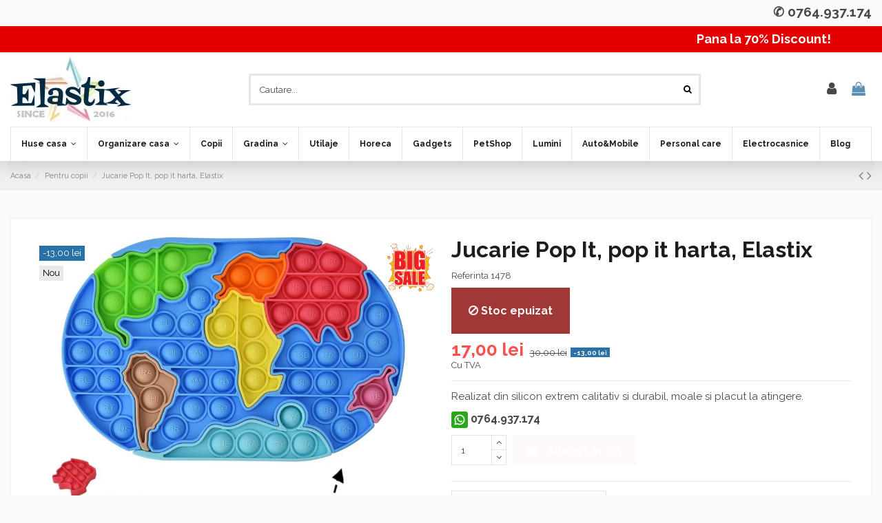

--- FILE ---
content_type: text/html; charset=utf-8
request_url: https://elastixshop.ro/pentru-copii/jucarie-pop-it-pop-it-harta-elastix.html
body_size: 58395
content:
<!doctype html>
<html lang="ro">

<head>




    
        

  <meta charset="utf-8">


  

        <!-- Google tag (gtag.js)XX -->
        <script async src="https://www.googletagmanager.com/gtag/js?id=AW-800903849"></script>
        <script>window.dataLayer=window.dataLayer||[];function gtag(){dataLayer.push(arguments);}gtag('js',new Date());gtag('config','AW-800903849');</script>




        
                      <!-- Google Tag Manager -->
            <script>(function(w,d,s,l,i){w[l]=w[l]||[];w[l].push({'gtm.start':new Date().getTime(),event:'gtm.js'});var f=d.getElementsByTagName(s)[0],j=d.createElement(s),dl=l!='dataLayer'?'&l='+l:'';j.async=true;j.src='https://www.googletagmanager.com/gtm.js?id='+i+dl;f.parentNode.insertBefore(j,f);})(window,document,'script','dataLayer','GTM-MVNCDV7');</script>
            <!-- End Google Tag Manager -->
          


        
        <meta name="google-site-verification" content="mtcXHKPjrWA9sPWCyNx9ODDkjZh3ZjQyQ7w33o2j06U"/>
        

        

        <script type="text/javascript">(function(c,l,a,r,i,t,y){c[a]=c[a]||function(){(c[a].q=c[a].q||[]).push(arguments)};t=l.createElement(r);t.async=1;t.src="https://www.clarity.ms/tag/"+i;y=l.getElementsByTagName(r)[0];y.parentNode.insertBefore(t,y);})(window,document,"clarity","script","ndes2uit58");</script>

        

  <title>Jucarie Pop It, harta - distractie si relaxare</title>
  
    
  
  
    
  
  <meta name="description" content="Jucaria Pop It, sub forma de harta, este disponibila pe Elastixshop. Perfecta pentru distractie si relaxare, aducand o noua dimensiune jocului. Detalii pe site.">
  <meta name="keywords" content="">
    
      <link rel="canonical" href="https://elastixshop.ro/pentru-copii/jucarie-pop-it-pop-it-harta-elastix.html">
    

  
      

  
     

 


   


  

  
     


  
    
  



    <meta property="og:type" content="product">
    <meta property="og:url" content="https://elastixshop.ro/pentru-copii/jucarie-pop-it-pop-it-harta-elastix.html">
    <meta property="og:title" content="Jucarie Pop It, harta - distractie si relaxare">
    <meta property="og:site_name" content="Elastix Shop este locul ideal pentru cumparaturi inteligente">
    <meta property="og:description" content="Jucaria Pop It, sub forma de harta, este disponibila pe Elastixshop. Perfecta pentru distractie si relaxare, aducand o noua dimensiune jocului. Detalii pe site.">
            <meta property="og:image" content="https://elastixshop.ro/8662-thickbox_default/jucarie-pop-it-pop-it-harta-elastix.jpg">
        <meta property="og:image:width" content="1100">
        <meta property="og:image:height" content="1422">
    




      <meta name="viewport" content="width=device-width, initial-scale=1">
  




  <link rel="icon" type="image/vnd.microsoft.icon" href="/img/favicon.ico?1680203725">
  <link rel="shortcut icon" type="image/x-icon" href="/img/favicon.ico?1680203725">
    




  

<style type="text/css" class="stylesheets_before" async>.row-mobile-header{height:110px!important}@media only screen and (max-width:767px){#header{height:147px}}@media (max-width:767px){#category .product-list-subcategories .col-12.col-md-6.col-lg-4{flex:0 0 50%;max-width:50%}}</style>
	
				
			<style type="text/css" id="minimal_css" class="minimal_desktop minimal_desktop_product" async>
				
					#reviews_section .material-icons, #product_review_block_extra .material-icons, #score-chart-holder .star:after, #product_review_block_extra .star:after, #product_reviews_block_tab .star:after, #criterions_review_list .criterion__item:checked, #criterions_review_list .criterion__item:checked~.criterion__label { color: #ffe769; }
					@keyframes checkbox-bounce {0%, to {transform: scale(1) }50% {transform: scale(.8) }}@-webkit-keyframes sonar {0% {-webkit-transform: scale(0);opacity: 1 }to {-webkit-transform: scale(1);opacity: 0 }}@-moz-keyframes sonar {0% {-moz-transform: scale(0);opacity: 1 }to {-moz-transform: scale(1);opacity: 0 }}@keyframes sonar {0% {transform: scale(0);opacity: 1 }to {transform: scale(1);opacity: 0 }}@-webkit-keyframes fa-spin {0% {-webkit-transform: rotate(0deg);transform: rotate(0deg) }to {-webkit-transform: rotate(359deg);transform: rotate(359deg) }}@keyframes fa-spin {0% {-webkit-transform: rotate(0deg);transform: rotate(0deg) }to {-webkit-transform: rotate(359deg);transform: rotate(359deg) }}.bootstrap-touchspin .input-group-btn-vertical {position: relative;white-space: nowrap;vertical-align: middle;display: table-cell }.bootstrap-touchspin .input-group-btn-vertical>.btn {display: block;float: none;width: 100%;max-width: 100%;padding: 8px 10px;margin-left: -1px;position: relative }.bootstrap-touchspin .input-group-btn-vertical .bootstrap-touchspin-up {border-top-right-radius: 4px }.bootstrap-touchspin .input-group-btn-vertical .bootstrap-touchspin-down {border-bottom-right-radius: 4px }.bootstrap-touchspin .input-group-btn-vertical i {position: absolute;top: 3px;font-size: 9px;font-weight: 400;font-size: 1rem;left: 6px;pointer-events: none }:root {--blue: #007bff;--indigo: #6610f2;--purple: #6f42c1;--pink: #e83e8c;--red: #dc3545;--orange: #fd7e14;--yellow: #ffc107;--green: #28a745;--teal: #20c997;--cyan: #17a2b8;--white: #fff;--gray: #6c757d;--gray-dark: #343a40;--primary: #007bff;--secondary: #6c757d;--success: #28a745;--info: #17a2b8;--warning: #FF9A52;--danger: #dc3545;--light: #f8f9fa;--dark: #343a40;--breakpoint-xs: 0;--breakpoint-sm: 576px;--breakpoint-md: 768px;--breakpoint-lg: 992px;--breakpoint-xl: 1200px;--font-family-sans-serif: -apple-system, BlinkMacSystemFont, "Segoe UI", Roboto, "Helvetica Neue", Arial, "Noto Sans", sans-serif, "Apple Color Emoji", "Segoe UI Emoji", "Segoe UI Symbol", "Noto Color Emoji";--font-family-monospace: SFMono-Regular, Menlo, Monaco, Consolas, "Liberation Mono", "Courier New", monospace }*, ::after, ::before {box-sizing: border-box }html {font-family: sans-serif;line-height: 1.15;-webkit-text-size-adjust: 100%;-webkit-tap-highlight-color: transparent }article, aside, footer, header, main, nav, section {display: block }body {margin: 0;font-family: -apple-system, BlinkMacSystemFont, segoe ui, Roboto, helvetica neue, Arial, noto sans, sans-serif, apple color emoji, segoe ui emoji, segoe ui symbol, noto color emoji;font-weight: 400;color: #212529;text-align: left;background-color: #fff }hr {box-sizing: content-box;height: 0;overflow: visible;margin-top: 1rem;border: 0;border-top: 1px solid rgba(160, 160, 160, .25) }dl, h1, h2, h3, h4, h5, ol, p, ul {margin-top: 0 }dl, hr, ol, ul {margin-bottom: 1rem }.ws_review_recommend>p, ul ul {margin-bottom: 0 }dt {font-weight: 700 }dd {margin-bottom: .5rem;margin-left: 0 }b, strong {font-weight: bolder }sup {position: relative;font-size: 75%;line-height: 0;vertical-align: baseline;top: -.5em }a {color: #007bff;text-decoration: none;background-color: transparent;transition: opacity .2s cubic-bezier(.7, 0, .3, 1), color .2s cubic-bezier(.7, 0, .3, 1) }a:hover {color: #0056b3 }a:not([href]):not([tabindex]) {color: inherit;text-decoration: none }a:not([href]):not([tabindex]):focus, a:not([href]):not([tabindex]):hover {color: inherit;text-decoration: none }a:not([href]):not([tabindex]):focus {outline: 0 }.mb-2 {margin-bottom: .5rem !important }img, svg {vertical-align: middle }.alert {position: relative;padding: .75rem 1.25rem;margin-bottom: 1rem;border: 1px solid transparent;border-radius: 0 }.alert-info {color: #0c5460;background-color: #d1ecf1;border-color: #bee5eb }img {vertical-align: middle;border-style: none }.form-inline {display: -ms-flexbox;display: flex;-ms-flex-flow: row wrap;flex-flow: row wrap;-ms-flex-align: center;align-items: center }@media (min-width:576px) {.form-inline .form-control {display: inline-block;width: auto;vertical-align: middle }.form-inline .input-group {width: auto }}svg {overflow: hidden }label {display: inline-block;margin-bottom: .5rem }button:focus {outline: 5px auto -webkit-focus-ring-color }input, select, textarea {font-size: inherit }button, input, select, textarea {margin: 0;line-height: inherit }input {overflow: visible }select {text-transform: none }[type=button], [type=reset], [type=submit] {-webkit-appearance: button }[type=button]::-moz-focus-inner, [type=reset]::-moz-focus-inner, [type=submit]::-moz-focus-inner, button::-moz-focus-inner {padding: 0;border-style: none }input[type=checkbox], input[type=radio] {box-sizing: border-box;padding: 0 }textarea {overflow: auto;resize: vertical }[type=number]::-webkit-inner-spin-button, [type=number]::-webkit-outer-spin-button {height: auto }::-webkit-file-upload-button {font: inherit;-webkit-appearance: button }[hidden] {display: none !important }.h1, .h3, h1, h2, h3, h4, h5 {margin-bottom: .5rem;font-family: inherit;font-weight: 700;line-height: 1.2;color: inherit }.h1, h1 {font-size: 2.5rem }#mobile-header .m-nav-btn>i, .contact-rich .part .icon i {font-size: 2rem }h5 {font-size: 1.25rem }.img-fluid, .rte-content img {max-width: 100%;height: auto }.container {padding-right: 15px;padding-left: 15px;margin-right: auto;margin-left: auto }@media (min-width:576px) {.container {max-width: 540px }}@media (min-width:768px) {.container {max-width: 720px }}@media (min-width:992px) {.container {max-width: 960px }}@media (min-width:1200px) {.container {max-width: 1140px }}.row {display: -ms-flexbox;display: flex;-ms-flex-wrap: wrap;flex-wrap: wrap;margin-right: -15px;margin-left: -15px }.no-gutters {margin-right: 0;margin-left: 0 }.no-gutters>.col, .no-gutters>[class*=col-] {padding-right: 0;padding-left: 0 }.col, .col-12, .col-4 {width: 100% }.col, .col-12, .col-4, .col-auto, .col-md, .col-md-4, .col-md-6, .col-sm-6, .col-sm-auto {position: relative;padding-right: 15px;padding-left: 15px }.col-md, .col-md-4, .col-md-6, .col-sm-6, .col-sm-auto {width: 100% }.col {-ms-flex-preferred-size: 0;flex-basis: 0;-ms-flex-positive: 1;flex-grow: 1;max-width: 100% }.col-auto {-ms-flex: 0 0 auto;flex: 0 0 auto;width: auto;max-width: 100% }.col-4 {-ms-flex: 0 0 33.33333%;flex: 0 0 33.33333%;max-width: 33.33333% }.col-12 {-ms-flex: 0 0 100%;flex: 0 0 100%;max-width: 100% }@media (min-width:576px) {.col-sm-auto {-ms-flex: 0 0 auto;flex: 0 0 auto;width: auto;max-width: 100% }.col-sm-6 {-ms-flex: 0 0 50%;flex: 0 0 50%;max-width: 50% }}@media (min-width:768px) {.col-md {-ms-flex-preferred-size: 0;flex-basis: 0;-ms-flex-positive: 1;flex-grow: 1;max-width: 100% }.col-md-4 {-ms-flex: 0 0 33.33333%;flex: 0 0 33.33333%;max-width: 33.33333% }.col-md-6 {-ms-flex: 0 0 50%;flex: 0 0 50%;max-width: 50% }}.form-control {display: block;width: 100%;height: calc(2.25rem + 2px);font-size: 1rem;font-weight: 400;line-height: 1.5;background-clip: padding-box;border-radius: 0;transition: border-color .15s ease-in-out, box-shadow .15s ease-in-out }@media screen and (prefers-reduced-motion:reduce) {.form-control {transition: none }}.form-control::-ms-expand {background-color: transparent;border: 0 }.form-control:focus {background-color: #fff;outline: 0;box-shadow: 0 0 0 .2rem rgba(0, 123, 255, .25) }.form-control:-ms-input-placeholder {opacity: 1 }.form-control::placeholder {color: #6c757d;opacity: 1 }.form-control:disabled {background-color: #e9ecef;opacity: 1 }textarea.form-control {height: auto }.form-group {margin-bottom: 1rem }.btn {display: inline-block;font-weight: 400;color: #212529;text-align: center;vertical-align: middle;-webkit-user-select: none;-moz-user-select: none;-ms-user-select: none;user-select: none;background-color: transparent;border: 1px solid transparent;font-size: 1rem;line-height: 1.5;border-radius: 0;transition: color .15s ease-in-out, background-color .15s ease-in-out, border-color .15s ease-in-out, box-shadow .15s ease-in-out }@media screen and (prefers-reduced-motion:reduce) {.btn {transition: none }}.btn:hover {color: #212529;text-decoration: none }.btn:focus {outline: 0;box-shadow: 0 0 0 .2rem rgba(0, 123, 255, .25) }.btn:not(:disabled):not(.disabled) {cursor: pointer }.btn-primary {color: #fff;background-color: #007bff;border-color: #007bff }.btn-primary:hover {color: #fff;background-color: #0069d9;border-color: #0062cc }.btn-primary:focus {box-shadow: 0 0 0 .2rem rgba(38, 143, 255, .5) }.btn-primary:disabled {background-color: #007bff }.btn-primary:not(:disabled):not(.disabled):active {background-color: #0062cc;border-color: #005cbf }.btn-primary:not(:disabled):not(.disabled).active {color: #fff;background-color: #0062cc;border-color: #005cbf }.btn-primary:not(:disabled):not(.disabled).active:focus, .btn-primary:not(:disabled):not(.disabled):active:focus {box-shadow: 0 0 0 .2rem rgba(38, 143, 255, .5) }.btn-secondary {color: #fff;background-color: #6c757d;border-color: #6c757d }.btn-secondary:hover {color: #fff;background-color: #5a6268;border-color: #545b62 }.btn-secondary:focus {box-shadow: 0 0 0 .2rem rgba(130, 138, 145, .5) }.btn-secondary:disabled {background-color: #6c757d;border-color: #6c757d }.btn-secondary:not(:disabled):not(.disabled):active {background-color: #545b62;border-color: #4e555b }.btn-secondary:not(:disabled):not(.disabled).active {color: #fff;background-color: #545b62;border-color: #4e555b }.btn-secondary:not(:disabled):not(.disabled).active:focus, .btn-secondary:not(:disabled):not(.disabled):active:focus {box-shadow: 0 0 0 .2rem rgba(130, 138, 145, .5) }.btn-lg {font-size: .9375rem;line-height: 1.5;border-radius: .3rem }.fade {transition: opacity .15s linear }@media screen and (prefers-reduced-motion:reduce) {.fade {transition: none }}.fade:not(.show) {opacity: 0 }.dropdown, .dropup {position: relative }.dropdown-menu {position: absolute;top: 100%;left: 0;z-index: 1000;display: none;float: left;min-width: 10rem;padding: .5rem 0;margin: .125rem 0 0;font-size: 1rem;color: #212529;text-align: left;list-style: none;background-color: #fff;background-clip: padding-box;border-radius: 0 }.input-group {position: relative;display: -ms-flexbox;display: flex;-ms-flex-wrap: wrap;flex-wrap: wrap;-ms-flex-align: stretch;align-items: stretch;width: 100% }.input-group>.form-control {position: relative;-ms-flex: 1 1 auto;flex: 1 1 auto;width: 1%;margin-bottom: 0 }.input-group>.form-control:focus {z-index: 3 }.input-group>.form-control:not(:last-child) {border-top-right-radius: 0;border-bottom-right-radius: 0 }.input-group>.form-control:not(:first-child) {border-top-left-radius: 0;border-bottom-left-radius: 0 }.nav {display: -ms-flexbox;display: flex;-ms-flex-wrap: wrap;flex-wrap: wrap;padding-left: 0;margin-bottom: 0;list-style: none }.nav-link {display: block;padding: .5rem 1rem }.nav-link:focus, .nav-link:hover {text-decoration: none }.nav-tabs {border-bottom: 1px solid #dee2e6 }.nav-tabs .nav-item {margin-bottom: -1px }.nav-tabs .nav-link {border-top-left-radius: 0;border-top-right-radius: 0 }.nav-tabs .nav-link.active {background-color: #fff;border-color: #dee2e6 #dee2e6 #fff }.tab-content>.active {display: block }.breadcrumb {display: -ms-flexbox;display: flex;-ms-flex-wrap: wrap;flex-wrap: wrap;padding: .75rem 1rem;margin-bottom: 1rem;list-style: none;background-color: #e9ecef;border-radius: 0 }.badge {display: inline-block;padding: .25em .4em;font-size: 75%;font-weight: 700;line-height: 1;text-align: center;white-space: nowrap;vertical-align: baseline;border-radius: 0 }.badge:empty {display: none }.badge-warning {color: #212529;background-color: #ff9a52 }.badge-danger {color: #fff;background-color: #dc3545 }.close {float: right;font-weight: 700;line-height: 1;color: #000;text-shadow: 0 1px 0 #fff;opacity: .5 }.close:hover {color: #000;text-decoration: none }.close:not(:disabled):not(.disabled) {cursor: pointer }.close:not(:disabled):not(.disabled):focus, .close:not(:disabled):not(.disabled):hover {opacity: .75 }button.close {padding: 0;background-color: transparent;border: 0;-webkit-appearance: none;-moz-appearance: none;appearance: none }.toast {max-width: 350px;overflow: hidden;font-size: .875rem;background-color: rgba(255, 255, 255, .85);background-clip: padding-box;border: 1px solid rgba(0, 0, 0, .1);border-radius: .25rem;box-shadow: 0 .25rem .75rem rgba(0, 0, 0, .1);-webkit-backdrop-filter: blur(10px);backdrop-filter: blur(10px);opacity: 0 }.toast:not(:last-child) {margin-bottom: .75rem }.modal, .toast.hide {display: none }.modal {position: fixed;top: 0;left: 0;width: 100%;height: 100%;overflow: hidden;outline: 0 }.modal-dialog {position: relative;width: auto;margin: .5rem;pointer-events: none }.modal.fade .modal-dialog {transition: transform .3s ease-out;transform: translate(0, -50px) }@media screen and (prefers-reduced-motion:reduce) {.modal.fade .modal-dialog {transition: none }}.modal-content, .modal-header {display: -ms-flexbox;display: flex }.modal-content {position: relative;-ms-flex-direction: column;flex-direction: column;width: 100%;pointer-events: auto;background-color: #fff;background-clip: padding-box;border: 1px solid rgba(0, 0, 0, .2);border-radius: .3rem;outline: 0 }.modal-header {-ms-flex-align: start;align-items: flex-start;-ms-flex-pack: justify;justify-content: space-between;padding: 1rem;border-bottom: 1px solid #e9ecef;border-top-left-radius: .3rem;border-top-right-radius: .3rem }.modal-header .close {padding: 1rem;margin: -1rem -1rem -1rem auto }.modal-title {margin-bottom: 0;line-height: 1.5 }.modal-body {position: relative;-ms-flex: 1 1 auto;flex: 1 1 auto;padding: 1rem }@media (min-width:576px) {.modal-dialog {max-width: 500px;margin: 1.75rem auto }}.align-middle {vertical-align: middle !important }.clearfix::after {display: block;clear: both;content: "" }#_desktop_iqitmegamenu-mobile, .d-none {display: none !important }.d-inline-block {display: inline-block !important }.d-block {display: block !important }.d-flex {display: -ms-flexbox !important;display: flex !important }.flex-column {-ms-flex-direction: column !important;flex-direction: column !important }.flex-wrap {-ms-flex-wrap: wrap !important;flex-wrap: wrap !important }.flex-fill {-ms-flex: 1 1 auto !important;flex: 1 1 auto !important }.flex-grow-1 {-ms-flex-positive: 1 !important;flex-grow: 1 !important }.justify-content-end {-ms-flex-pack: end !important;justify-content: flex-end !important }.justify-content-between {-ms-flex-pack: justify !important;justify-content: space-between !important }.align-items-start {-ms-flex-align: start !important;align-items: flex-start !important }.align-items-center {-ms-flex-align: center !important;align-items: center !important }.float-right {float: right !important }.position-relative {position: relative !important }.w-100 {width: 100% !important }.m-0 {margin: 0 !important }.mt-2 {margin-top: .5rem !important }.mr-2 {margin-right: .5rem !important }.mb-3 {margin-bottom: 1rem !important }.mt-4 {margin-top: 1.5rem !important }.mr-4 {margin-right: 1.5rem !important }.py-2 {padding-top: .5rem !important }.px-2 {padding-right: .5rem !important }.py-2 {padding-bottom: .5rem !important }.px-2 {padding-left: .5rem !important }.pt-3 {padding-top: 1rem !important }.py-4 {padding-top: 1.5rem !important }.px-4 {padding-right: 1.5rem !important }.py-4 {padding-bottom: 1.5rem !important }.px-4 {padding-left: 1.5rem !important }.text-right {text-align: right !important }.text-center {text-align: center !important }.product-pack {border: 1px solid rgba(160, 160, 160, .25);margin: 1rem 0;padding: 1rem }.product-pack article {border-bottom: 1px solid rgba(160, 160, 160, .25);padding: .5rem 0 }.product-pack article:last-child {border: 0;padding-bottom: 0 }.product-pack .pack-product-container {display: -webkit-box;display: -moz-box;display: box;display: -moz-flex;display: -ms-flexbox;display: flex;-ms-flex-pack: distribute;justify-content: space-around }.product-pack .pack-product-container .pack-product-name {box-flex: 0;-moz-flex: 0 0 50%;-ms-flex: 0 0 50%;flex: 0 0 50% }.product-pack .pack-product-container .pack-product-thumb {max-width: 70px }.product-pack .pack-product-container .pack-product-name, .product-pack .pack-product-container .pack-product-price, .product-pack .pack-product-container .pack-product-quantity {display: -webkit-box;display: -moz-box;display: box;display: -moz-flex;display: -ms-flexbox;display: flex;-ms-flex-align: center;align-items: center }.text-reset {color: inherit !important }.h4 {font-weight: 700 }.product_header_container #product-availability {margin-bottom: .8rem;vertical-align: text-top }.h3, .h4, h3, h4 {font-size: 1.125rem }h2 {font-size: 1.25rem }body, html {height: 100% }body {font-size: 1rem;-webkit-font-smoothing: antialiased;-moz-osx-font-smoothing: grayscale;line-height: 1.25em;overflow-x: hidden;background: #fafafa;line-height: 1.4rem;font-family: raleway, sans-serif }.container {width: auto }.extra-small-gutters {margin-right: -.3rem;margin-left: -.3rem }.extra-small-gutters>.col, .extra-small-gutters>[class*=col-] {padding-right: .3rem;padding-left: .3rem }input:required {box-shadow: none }input::-ms-clear {display: none }input[type=number] {-moz-appearance: textfield }.product-quantity input[type=number]::-webkit-inner-spin-button, .product-quantity input[type=number]::-webkit-outer-spin-button, input[type=number]::-webkit-inner-spin-button, input[type=number]::-webkit-outer-spin-button {-webkit-appearance: none;margin: 0 }select {background-image: linear-gradient(45deg, transparent 50%, currentColor 50%), linear-gradient(135deg, currentColor 50%, transparent 50%), linear-gradient(to right, transparent, transparent);background-position: calc(100% - 13px) calc(1em + 0px), calc(100% - 8px) calc(1em + 0px), 100% 0;background-size: 5px 5px, 5px 5px, 2.5em 2.5em;background-repeat: no-repeat }.form-control-label {padding-top: .8rem }.form-control {height: auto;padding: .6rem 1rem;transition: all .2s cubic-bezier(.7, 0, .3, 1);-webkit-appearance: none }.bootstrap-touchspin input:focus, .input-group .form-control:focus {outline: 0 }.bootstrap-touchspin .btn-touchspin {height: calc(2.25rem + 2px)/2.0625rem }.bootstrap-touchspin .btn-touchspin:hover {background-color: rgba(160, 160, 160, .25) }.bootstrap-touchspin .input-group-btn-vertical {width: auto;display: block }.bootstrap-touchspin .input-group-btn-vertical .bootstrap-touchspin-up {border-radius: 0;height: 50% }.bootstrap-touchspin .input-group-btn-vertical .bootstrap-touchspin-down {border-radius: 0;height: 50%;border-top-color: transparent !important;margin-top: 0 }.custom-checkbox {position: relative }.custom-checkbox input[type=checkbox] {margin-top: 4px;width: 16px;height: 16px;opacity: 0;z-index: 2;cursor: pointer;position: absolute }.custom-checkbox input[type=checkbox]+span {margin-right: 3px;display: inline-block;width: 16px;height: 16px;vertical-align: middle;cursor: pointer;position: relative;box-shadow: inset 0 1px 1px rgba(0, 0, 0, .09);text-align: center }.custom-checkbox input[type=checkbox]+span .checkbox-checked {display: none;position: absolute;top: 2px;left: 1px;bottom: 0;right: 0;margin: auto;font-size: 10px;color: #1d1d1d }.custom-checkbox input[type=checkbox]:checked+span .checkbox-checked {animation: checkbox-bounce .3s cubic-bezier(.7, 0, .3, 1);display: block }.custom-checkbox label {text-align: left;display: inline }.custom-checkbox input[type=checkbox]+span:not(.color) {border: 1px solid rgba(160, 160, 160, .25);background: #fff;color: #1d1d1d;border-color: #e3e3e3 }.btn, button {cursor: pointer }button {border-radius: 0;-webkit-appearance: none;font: inherit;overflow: visible;text-transform: none;padding: 0 }.btn {padding: .5rem 1.25rem }.btn:focus {box-shadow: none }.btn[disabled] {cursor: no-drop }.btn-primary:not(.btn-iconic) i, .btn-secondary:not(.btn-iconic) i {margin-right: .5em }.btn-lg {border-radius: 0;padding: 1rem 1.5rem;font-size: inherit }.btn:disabled {opacity: .5;cursor: not-allowed }.block-title {position: relative }#footer .block {padding-bottom: 1rem }.block-links ul>li {margin-bottom: .4rem }.block-links ul>li:last-child, .rte-content p:last-child {margin-bottom: 0 }.block-links ul>li a {display: inline-block;position: relative;padding-left: 12px }.block-links ul>li a:before {content: "\f105";display: block;position: absolute;left: 0;bottom: 0;top: 0;margin: auto;font: 14px/1 FontAwesome;line-height: inherit;font-size: 13px;transition: all .2s cubic-bezier(.7, 0, .3, 1) }.block-links ul>li a:hover:before, .cbp-hrmenu .cbp-links li a:hover:before {left: 3px }.social-links>li {display: inline-block;padding: 0 .2em 0 0 }.social-links>li:last-child {padding-right: 0 }.social-links>li.facebook>a, .social-links>li.facebook>a:hover {color: #3b5998 !important }.social-links>li.instagram>a, .social-links>li.instagram>a:hover {color: #517fa3 !important }.social-links>li.youtube>a, .social-links>li.youtube>a:hover {color: #e82a34 !important }.ps-emailsubscription-block .input-subscription {background: 0 0;border: 0 }.ps-emailsubscription-block .btn-subscribe {background: 0 0;border: 0;box-shadow: none;outline: 0;padding: 0 1rem }.psgdpr_consent_checkbox_span {min-width: 16px }html {scroll-behavior: smooth;font-size: 13px }ul {list-style: none;padding-left: 0;margin-bottom: 0 }a:hover {text-decoration: none }a:focus, button:focus {outline: 0 }button, input, select, textarea {font-family: inherit }p {margin-bottom: .8rem }.rte-content ul {list-style-type: disc;padding: .6rem .6rem .6rem 2rem }.close {font-size: 2.1rem }.page-title {position: relative }.dropdown-menu {font-size: inherit }.text-muted {font-size: .8rem;color: currentColor !important;opacity: .8;line-height: 1.2em }.text-faded {opacity: .8 }.nav-tabs {margin-bottom: 1.5rem;border-bottom: 1px solid rgba(160, 160, 160, .25) }.nav-tabs .nav-item {margin-right: 1.5rem }.nav-tabs .nav-item:last-child {margin-right: 0 }.nav-tabs .nav-link {border: 0;opacity: .4;padding: 0 0 .5em;cursor: pointer }.nav-tabs .nav-link:focus, .nav-tabs .nav-link:hover {border: 0;opacity: 1 }.nav-tabs .nav-link.active {color: inherit;background: 0 0;opacity: 1;border-bottom: 1px solid red }.tab-content>.tab-pane {display: block;height: 0;overflow: hidden;visibility: hidden }.tab-content>.tab-pane.active {height: auto;overflow: visible;visibility: visible }.dropdown-menu-custom {display: block;border: 0 !important;padding: 0;float: none;position: static;min-width: 0;height: 0;width: 0;margin: 0;background: 0 0 !important }:not(.dropdown-menu-custom).dropdown-menu {padding: 0;margin: 0;display: block;min-width: 100%;transform-origin: top;animation-fill-mode: forwards;-webkit-transform: scale(1, 0);opacity: 0;visibility: hidden;transition: all .2s cubic-bezier(.7, 0, .3, 1);-webkit-transition: all .2s cubic-bezier(.7, 0, .3, 1) }.modal {z-index: 999996 }.modal-dialog {max-width: 700px;margin: 90px auto;padding: 1rem;left: 0;right: 0 }.modal-content {border-radius: 0;transform: scale(.8);opacity: 0;transition: all .3s }.modal.fade .modal-dialog {transform: translateY(0) }.modal-title {font-size: 1.5rem }@media (max-width:575.98px) {.modal-dialog {padding: 0;margin: 0 }.modal-content {min-height: 100vh }}.col-mobile-menu-dropdown #_mobile_iqitmegamenu-mobile {position: absolute;left: 0;top: initial;z-index: 1000;width: 100%;transform-origin: top;animation-fill-mode: forwards;-webkit-transform: scaleY(0);opacity: 0;visibility: hidden;transition: all .2s cubic-bezier(.7, 0, .3, 1);-webkit-transition: all .2s cubic-bezier(.7, 0, .3, 1) }.mobile-menu, .search-widget form {position: relative }.mobile-menu__header {visibility: hidden;opacity: 0;transition: visibility .3s ease, opacity .3s ease }.mobile-menu li>.mobile-menu__submenu--accordion {padding-left: 1rem }.mobile-menu__footer {display: -ms-flexbox;display: flex }.mobile-menu__content {overflow-x: hidden;overflow-y: auto }.mobile-menu__content::-webkit-scrollbar {width: 6px }.mobile-menu__content::-webkit-scrollbar-thumb {background-color: rgba(0, 0, 0, .25) }.mobile-menu__close-icon {display: none !important }.mobile-menu__close {font-size: 1.5rem }.mobile-menu__back-btn {font-size: 2rem;border: 0;background: 0;text-align: left;display: -ms-flexbox;display: flex;-ms-flex-align: center;align-items: center;line-height: 1 }.mobile-menu__tab {font-size: 1rem;line-height: 1.4em }.mobile-menu__tab:last-child {border-bottom: none }.mobile-menu__arrow {padding-left: 20px;display: block }#blockcart-content .cart-title hr, .mobile-menu__tab-row-break {width: 100% }.mobile-menu__link {display: block;transition: opacity .3s ease }.mobile-menu__link:hover {text-decoration: none }.mobile-menu__submenu--accordion {width: 100%;display: none }#content-wrapper .product_header_container .page-title:after, #content-wrapper .product_header_container .page-title:before, .mobile-menu__language-currency-dropdown {display: none }.mm-panel__header {display: -ms-flexbox;display: flex;-ms-flex-pack: justify;justify-content: space-between }.ns-box {position: fixed;top: 2rem;right: 2rem;z-index: 999999;max-width: 380px;background: #2fb4d1;padding: 1rem;transition: all .3s ease;visibility: hidden;opacity: 0;min-width: 250px }.ns-box.ns-show {visibility: visible;opacity: 1 }.ns-effect-thumbslider .ns-box-inner {overflow: hidden }.ns-effect-thumbslider .ns-content {padding-left: 1rem }.ns-text-only .ns-content {padding: 0 }.ns-box-danger {background-color: #f2dede !important;color: #a94442 !important }.search-widget .form-search-control {padding: .8rem 2rem .8rem 1rem }.search-widget .search-btn {position: absolute;right: 0;height: 100%;z-index: 4;background: 0 0;cursor: pointer;border: 0;padding: 0 1em }.autocomplete-suggestions {text-align: left;cursor: default;border: 1px solid #ccc;border-top: 0;width: 100%;top: 100%;position: absolute;display: none;z-index: 999999;max-height: 254px;overflow: hidden;overflow-y: auto;box-sizing: border-box }.product-miniature {transition: background .3s ease, border-color .3s ease, box-shadow .3s ease, outline .3s ease }.product-miniature-grid .product-functional-buttons {padding: .2rem .4rem;font-size: 0;line-height: 0;transition: opacity .2s cubic-bezier(.7, 0, .3, 1), transform .2s cubic-bezier(.7, 0, .3, 1);-webkit-backface-visibility: hidden;backface-visibility: hidden;min-width: 100px;text-align: center }.product-miniature-grid .product-functional-buttons a {display: inline-block;padding: .4rem }.product-miniature-grid .product-functional-buttons i {font-size: 1.2rem }.product-miniature-grid .product-functional-buttons-bottom {position: absolute;left: 50%;transform: translateX(-50%);bottom: .5rem;transform: translate(-50%, 50%);opacity: 0 }.product-miniature-grid .product-availability {position: absolute;left: 50%;transform: translateX(-50%);bottom: .5rem;transition: opacity .2s cubic-bezier(.7, 0, .3, 1), transform .2s cubic-bezier(.7, 0, .3, 1) }.product-miniature-grid .input-group-add-cart {position: relative;display: -ms-flexbox;display: flex;-ms-flex-wrap: wrap;flex-wrap: wrap;-ms-flex-align: stretch;align-items: stretch }@media (hover:hover) {.product-miniature-grid:hover .product-functional-buttons-bottom {transform: translate(-50%, 0);opacity: 1 }.product-miniature-grid:hover .product-availability {transform: translate(-50%, 1rem);opacity: 0;-webkit-backface-visibility: hidden;backface-visibility: hidden }}.product-cover, .product-miniature-default, .product-miniature-default .thumbnail-container {position: relative }.product-miniature-default .product-thumbnail {text-align: center;display: block;position: relative }.product-miniature-default .product-thumbnail img {display: block;margin: 0 auto }.product-miniature-default .product-flags {left: 0;top: 0 }.product-miniature-default li.product-flag {margin-top: .3rem;text-align: left }.product-miniature-default li.product-flag:first-child {margin-top: 0 }.product-miniature-default .product-add-cart .input-group-add-cart {-ms-flex-wrap: nowrap;flex-wrap: nowrap }.product-miniature-default .product-add-cart .input-qty {max-width: 50px;min-width: 25px;text-align: center;padding: 0 .2em;-moz-appearance: textfield }.product-miniature-default .product-add-cart .input-qty::-webkit-inner-spin-button, .product-miniature-default .product-add-cart .input-qty::-webkit-outer-spin-button {margin: 0;-webkit-appearance: none }.product-miniature-default .product-title {margin: 0;padding: 0 }.product-miniature-default .regular-price {text-decoration: line-through }.product-miniature-default:hover {z-index: 2 }.products.swiper-container .swiper-slide:not(.swiper-slide-visible) .product-miniature {box-shadow: none }.products-grid .product-miniature-default {height: 100% }.products-grid .product-miniature-default .product-description {padding-top: .8rem }.products-grid .product-miniature-default .product-category-name {padding-bottom: .2rem }.products-grid .product-miniature-default .product-brand, .products-grid .product-miniature-default .product-reference {margin-top: -.2rem }.products-grid .product-miniature-default .product-brand, .products-grid .product-miniature-default .product-reference, .products-grid .product-miniature-default .product-title {margin-bottom: .4rem }.products-grid .product-miniature-default .product-functional-buttons a:hover {opacity: .6 }.products-grid .product-miniature-layout-1 .product-price-and-shipping {padding-bottom: .4rem }.products-grid .product-miniature-layout-1 .product-description-short {padding-bottom: .5rem }.lazy-product-image.product-thumbnail-first {opacity: .3;transition: opacity .3s ease;background-position: center center;background-repeat: no-repeat;background-image: url([data-uri]) }.product-cover .expander {cursor: pointer;position: absolute;bottom: 1rem;right: 1rem;padding: .6rem;z-index: 22 }.product-cover .expander>span {background: #fff }.product-cover img {display: block;margin: 0 auto;cursor: -moz-grab }.product-cover .product-lmage-large {position: relative }#product-images-thumbs.swiper-container-horizontal:hover .swiper-button-arrow, .product-cover:hover .swiper-button-next, .product-cover:hover .swiper-button-prev {opacity: 1;visibility: visible }#product-images-thumbs.swiper-container-horizontal, .product-images {margin: 0 -.5rem }#product-images-thumbs.swiper-container-horizontal .thumb-container, .product-images .thumb-container {padding: 0 .5rem }.product-images img {cursor: pointer }#wrapper .breadcrumb a:hover, .product-images img:hover {opacity: .8 }.images-container {margin-bottom: 1.5rem }#product-modal #thumbnails .swiper-container .swiper-button-arrow, .images-container .swiper-button-next, .images-container .swiper-button-prev, .product-cover:hover .product-flags {opacity: 0;visibility: hidden }.images-container .swiper-button-disabled {opacity: 0 !important;visibility: hidden !important }.images-container-bottom .product-cover {margin-bottom: 1rem }#product-modal .modal-dialog {max-width: 1000px;margin: auto;position: absolute }#product-modal.fade .modal-dialog {top: 50%;transform: translateY(-50%) }#product-modal .modal-header {z-index: 2 }#product-modal .modal-content {height: 100% }#product-modal .modal-body {padding: 0 }#product-modal .easyzoom-modal {text-align: center }#product-modal .easyzoom-modal>a {display: block;width: 100% }#product-modal .product-cover-modal {width: auto;margin: 0 auto;max-height: calc(100vh - 200px) }#product-modal #thumbnails .product-images {opacity: 0;margin: .2rem -.1rem;transition: opacity .15s }.easyzoom {position: relative;display: block }.easyzoom-product {position: absolute;width: 100%;height: 100% }.product-flags {position: absolute;top: .5rem;z-index: 2;left: 1rem;transition: all .2s cubic-bezier(.7, 0, .3, 1) }li.product-flag {display: table;background: #2fb5d2;padding: .3125rem .4375rem;color: #fff;margin-top: .5rem;z-index: 2;line-height: 1.1em }li.product-flag:after {content: "";display: block }#main .images-container .js-qv-mask {white-space: nowrap;overflow: hidden }@media (max-width:767.98px) {#product-modal .modal-dialog {min-height: 100%;padding: 0 }#product-modal .modal-content {min-height: 100%;position: absolute;left: 0;right: 0 }#product-modal .modal-body, #product-modal .modal-body .easyzoom {display: -webkit-box;display: -moz-box;display: box;display: -moz-flex;display: -ms-flexbox;display: flex }#product-modal .modal-body {-ms-flex-direction: column;flex-direction: column }#product-modal .modal-body .easyzoom {-ms-flex: 1;flex: 1;-ms-flex-align: center;align-items: center }}@media (max-width:991.98px) {.easyzoom-product {display: none }}.product_header_container {padding-bottom: 1rem;margin-bottom: 1rem;border-bottom: 1px solid rgba(160, 160, 160, .25) }.product_header_container .product-price {line-height: 1em }#content-wrapper .product_header_container .page-title {margin-bottom: .8rem;border: 0;padding: 0;text-align: inherit;width: auto }#content-wrapper .product_header_container .page-title span {margin: 0;width: 100% }.tax-shipping-delivery-label .delivery-information, div.star.star_on, span.star.star_on {display: block }.product-manufacturer img {max-width: 200px }.product-prices .badge {vertical-align: text-top }.product-discount .regular-price {text-decoration: line-through;padding: 0 .2rem }.product-quantity>.col {margin-bottom: .8rem }.product-quantity .qty {width: 80px;height: 100% }.product-quantity .add-to-cart:disabled {cursor: not-allowed;opacity: .05 }.product-quantity .qty .input-group {height: 100% }.product-quantity input[type=number] {-moz-appearance: textfield }#product-details .label {font-weight: 700;margin-bottom: .2rem }.product-features {margin-top: 1rem }.product-features>dl.data-sheet {display: -webkit-box;display: -moz-box;display: box;display: -moz-flex;display: -ms-flexbox;display: flex;-webkit-box-lines: multiple;-moz-box-lines: multiple;box-lines: multiple;-ms-flex-wrap: wrap;flex-wrap: wrap }.product-features>dl.data-sheet dd.value, .product-features>dl.data-sheet dt.name {box-flex: 1;-moz-flex: 1 0 40%;-ms-flex: 1 0 40%;flex: 1 0 40%;font-weight: 400;padding-bottom: .5rem;word-break: break-word;border-bottom: 1px solid rgba(160, 160, 160, .25);margin-bottom: .5rem }.product-features>dl.data-sheet dt.name {font-weight: 700 }#product_reviews_block_tab a {font-weight: 700 }.product-additional-info {border-top: 1px solid rgba(160, 160, 160, .25);padding-top: 1rem }.product-tabs {margin-bottom: 3rem;margin-top: 3rem }#main #product-preloader, .add-to-cart .spinner-icon {display: none }.product-description .rte-content {-webkit-backface-visibility: hidden;backface-visibility: hidden }#product-infos-accordion-mobile {margin-bottom: 4rem }@media (max-width:575.98px) {.product-quantity .qty {width: 100%;height: 100% }.product-add-to-cart .add-to-cart, .product-add-to-cart .btn-iconic {width: 100% }.product-tabs .nav-tabs {-ms-flex-direction: column;flex-direction: column }.product-tabs .nav-tabs .nav-item {margin: 0 0 .5rem }}#blockcart-content {padding: 1rem;text-align: left;max-width: 100%;width: 340px }#blockcart-content .cart-title .close {margin-top: .4rem }.ps-shoppingcart #blockcart {display: inline-block;position: relative }.ps-shoppingcart .cart-toogle {cursor: pointer;display: inline-block }.ps-shoppingcart .cart-products-count-btn {display: none;text-align: center;line-height: 15px;border-radius: 30px;min-width: 16px;height: 16px;font-size: .8rem;position: absolute;top: -4px;right: -4px;padding: 1px 5px }.ps-shoppingcart.col-mobile-btn-cart .cart-products-count-btn {display: inline-block }.ps-shoppingcart.dropdown #blockcart-content .cart-title, .ps-shoppingcart.header-cart-btn-w .cart-toggle-details {display: none !important }#mobile-header .col-mobile-logo a, .ps-shoppingcart.header-cart-btn-w .cart-products-count-btn {display: inline-block }.ps-shoppingcart.dropdown #blockcart-content {transform-origin: top;animation-fill-mode: forwards;-webkit-transform: scale(1, 0);opacity: 0;visibility: hidden;transition: all .2s cubic-bezier(.7, 0, .3, 1);right: 0;min-width: 320px;z-index: 1000;position: absolute }#sticky-cart-wrapper {position: absolute;top: 50%;right: 1rem;transform: translateY(-50%) }@media screen and (max-width:400px) {.ps-shoppingcart.dropdown {position: static }.ps-shoppingcart.dropdown #blockcart-content {min-width: 92vw;max-width: 92vw;right: 2vw;left: 2vw;margin: auto }}#desktop-header-container, #header, #header .header-nav {position: relative }#header .header-nav .right-nav>div:after {content: " ";display: inline-block;vertical-align: middle;height: 1.5em;width: 1px;margin-left: .5rem;margin-right: .5rem;background-color: currentColor;opacity: .2 }#header .header-nav .right-nav>div:last-child:after {display: none }#header .header-btn-w {padding: 0 .5rem }#header .header-btn-w .header-btn {text-align: center;display: block;cursor: pointer }#header .header-btn-w .header-btn>.icon {display: inline-block;position: relative }#header .header-btn-w .header-btn .title {white-space: nowrap;margin-top: .5rem;display: block }#header .desktop-header-style-2 .col-header-center .search-widget {margin: 0 auto }#mobile-header {display: none }#mobile-header .row-mobile-header {margin-left: -.625rem;margin-right: -.625rem }#mobile-header .col-mobile-logo {padding: 0 .625rem }#mobile-header .col-mobile-btn-menu, #mobile-header .col-mobile-btn-search {position: static }#mobile-header .dropdown-mobile {padding: 1rem }#mobile-header .mobile-bag-icon {position: relative }#mobile-header .m-nav-btn {display: inline-block;text-align: center;background: 0 0;border: 0;outline: 0;transition: all .2s cubic-bezier(.7, 0, .3, 1);cursor: pointer;padding: .375rem .625rem }#mobile-header .m-nav-btn>span {margin-top: .5rem }@media (max-width:991.98px) {#desktop-header, .sticky-desktop-wrapper {display: none }#mobile-header {display: block }}@media (max-width:575.98px) {#mobile-header .m-nav-btn>i {font-size: 1.5rem }}#footer-container-first, #footer-copyrights {padding: 1rem 0 }#footer-container-first .ps-emailsubscription-block .input-subscription {padding-top: 1rem;padding-bottom: 1rem }@media (max-width:767.98px) {#wrapper {margin-bottom: 0 !important }#footer {z-index: 1 !important;position: static !important }}@media (max-width:575.98px) {.footer-style-2 .block-newsletter {margin-bottom: 1rem }.footer-style-2 .block-social-links {text-align: center !important }._footer-copyrights-1 .copyright-img {margin-bottom: 1rem;text-align: center !important }}.contact-rich {word-wrap: break-word }.contact-rich>strong {margin-bottom: .5rem;display: inline-block }.contact-rich .part {height: auto;overflow: hidden }.contact-rich .part .icon {vertical-align: middle;display: inline-block;text-align: center;width: 3rem }.contact-rich .part .data {width: auto;overflow: hidden;vertical-align: middle;display: inline-block }.block-iqitcontactpage hr {margin: .3rem 0 }.block-iqitcontactpage .part .icon {min-width: 1rem;margin-right: .3rem;width: auto }.block-iqitcontactpage .part .icon i {font-size: 1rem }.swiper-pagination {position: absolute;text-align: center;transition: 300ms opacity;transform: translate3d(0, 0, 0);z-index: 10 }.swiper-container-horizontal>.swiper-pagination-bullets {bottom: 10px;left: 0;width: 100% }.swiper-pagination-bullet {width: 8px;height: 8px;display: inline-block;border-radius: 100%;background: #000;opacity: .2 }.swiper-pagination-clickable .swiper-pagination-bullet {cursor: pointer }.swiper-pagination-bullet-active {opacity: 1 }.swiper-container-horizontal>.swiper-pagination-bullets .swiper-pagination-bullet {margin: 0 4px }.swiper-button-next, .swiper-button-prev {position: absolute;top: 50%;padding: 1rem .7rem;margin-top: -30px;z-index: 10;cursor: pointer;display: -ms-flexbox;display: flex;-ms-flex-align: center;align-items: center;-ms-flex-pack: center;justify-content: center;opacity: .7;transition: all .2s cubic-bezier(.7, 0, .3, 1) }.swiper-button-next.swiper-button-disabled, .swiper-button-prev.swiper-button-disabled {opacity: .2;cursor: auto }.star, div.star.star_on, span.star.star_on {display: block }.swiper-button-next:after, .swiper-button-prev:after {font-family: FontAwesome;font-size: 36px;text-transform: none !important;letter-spacing: 0;font-variant: initial;line-height: 1 }.swiper-button-prev {left: 0;right: auto }.swiper-button-prev:after {content: "\F104" }.swiper-button-next {right: 0;left: auto }.swiper-button-next:after {content: "\F105" }.swiper-button-inner-prev {left: 1rem;right: auto }.swiper-button-inner-next {right: 1rem;left: auto }.swiper-container-fade .swiper-slide {pointer-events: none;transition-property: opacity }.swiper-container-fade .swiper-slide-active {pointer-events: auto }.swiper-container {margin-left: auto;margin-right: auto;position: relative;overflow: hidden;list-style: none;padding: 0;z-index: 1 }.swiper-slide, .swiper-wrapper {width: 100%;height: 100%;position: relative;transition-property: transform }.swiper-wrapper {z-index: 1;display: -ms-flexbox;display: flex;box-sizing: content-box;transform: translate3d(0, 0, 0) }.swiper-slide {-ms-flex-negative: 0;flex-shrink: 0 }.products.swiper-container, .swiper-default-carousel {overflow: visible }.swiper-container-wrapper {overflow: hidden }.swiper-pagination-product {position: static;min-height: 20px }.swiper-cls-fix:not(.swiper-container-initialized) .swiper-wrapper {-ms-grid-rows: 1fr;grid-template-rows: 1fr;grid-auto-rows: 0;display: -ms-grid;display: grid;overflow: hidden }.desktop-swiper-cls-fix-5:not(.swiper-container-initialized) .swiper-wrapper {grid-template-columns: repeat(5, 1fr) }.desktop-swiper-cls-fix-10:not(.swiper-container-initialized) .swiper-wrapper {grid-template-columns: repeat(10, 1fr) }@media (max-width:991.98px) {.tablet-swiper-cls-fix-5:not(.swiper-container-initialized) .swiper-wrapper {grid-template-columns: repeat(5, 1fr) }.tablet-swiper-cls-fix-6:not(.swiper-container-initialized) .swiper-wrapper {grid-template-columns: repeat(6, 1fr) }}@media (max-width:767.98px) {.mobile-swiper-cls-fix-5:not(.swiper-container-initialized) .swiper-wrapper {grid-template-columns: repeat(5, 1fr) }.mobile-swiper-cls-fix-6:not(.swiper-container-initialized) .swiper-wrapper {grid-template-columns: repeat(6, 1fr) }}.swiper-cls-row-fix-1:not(.swiper-container-initialized) .swiper-wrapper {grid-template-rows: repeat(1, 1fr) }#wrapper .breadcrumb {background: 0 0;padding: 0;display: block }#wrapper .breadcrumb ol {padding-left: 0;margin-bottom: 0 }#wrapper .breadcrumb li {display: inline }#wrapper .breadcrumb li::after {content: "/";opacity: .4;margin: .3em }#wrapper .breadcrumb li:last-child::after {content: "" }#wrapper .breadcrumb #iqitproductsnav {font-size: 1.5rem }.block-section {margin-bottom: 3rem;clear: both }.section-title {position: relative }#back-to-top {border: 0;cursor: pointer;width: 2.5rem;height: 2.5rem;padding: 0;opacity: 0;visibility: hidden;position: fixed;right: 1rem;transition: all .2s cubic-bezier(.7, 0, .3, 1);font-size: 2rem;outline: 0;z-index: 120 }@media (max-width:767.98px) {label {clear: both }}@media (max-width:991.98px) {.container {max-width: 100% }}#_mobile_blockcart-content.dropdown-menu, #_mobile_iqitmegamenu-mobile.dropdown-menu {border: 0 !important;background: 0 0 !important }.input-group .form-control, .input-group-addon {-js-display: flex;display: -ms-flexbox;display: flex;-ms-flex-direction: column;flex-direction: column;-ms-flex-pack: center;justify-content: center }.input-group-addon {white-space: nowrap;vertical-align: middle }@media (min-width:576px) {.col-sm-auto {-ms-flex: 0 0 auto;flex: 0 0 auto;width: auto }.col-sm-6 {-ms-flex: 0 0 50%;flex: 0 0 50%;max-width: 50% }}@media (min-width:768px) {.col-md {-ms-flex-preferred-size: 0;flex-basis: 0;-ms-flex-positive: 1;flex-grow: 1;max-width: 100% }.col-md-4 {-ms-flex: 0 0 33.33333%;flex: 0 0 33.33333%;max-width: 33.33333% }.col-md-6 {-ms-flex: 0 0 50%;flex: 0 0 50%;max-width: 50% }.push-md-2 {left: 16.66667% }}.btn-primary:not(:disabled):not(.disabled).active:focus, .btn-primary:not(:disabled):not(.disabled):active:focus, .btn-secondary:not(:disabled):not(.disabled).active:focus, .btn-secondary:not(:disabled):not(.disabled):active:focus {box-shadow: none }.whatsappDiv.left {position: fixed;bottom: 5px;left: 5px;z-index: 610 }.whatsappDiv a {float: right;cursor: pointer;display: inline-block;border: 1px solid #888;height: 55px;width: 55px;background: #65bc54 url([data-uri]) no-repeat center center;-webkit-border-radius: 40px;-moz-border-radius: 40px;border-radius: 40px }.whatsappDiv a:before {background: 0 0;border: 4px solid #57c216;content: "";height: 91px;left: -18px;filter: alpha(opacity=0);opacity: 0;position: absolute;top: -18px;width: 91px;z-index: 1;border-radius: 50%;-webkit-animation: sonar 1s ease-out infinite;-moz-animation: sonar 1s ease-out infinite;animation: sonar 1s ease-out infinite }#product_review_block_extra {padding: 10px 0;margin: 14px 0;background: inherit;font-size: 12px;display: flex;align-items: center;flex-wrap: wrap;justify-content: space-evenly }.ws_stars_wrapp {display: inline-flex;margin: 0 20px 0 0 }#product_review_block_extra .star_content {margin-right: 6px }.review_count_extra {line-height: 1.6;font-size: 15px }#product_review_block_extra .comments_advices {display: inline-flex;margin-bottom: 0 }#product_review_block_extra .comments_advices li {margin-right: 14px;list-style: none }#product_review_block_extra .comments_advices a, .comments_advices .open-ws-review-form {border: 1px solid #ccc;cursor: pointer;display: inline-block;font-size: 13px;font-weight: 400;line-height: 1;margin-bottom: 0;padding: 6px 12px;text-align: center;vertical-align: middle;white-space: nowrap;text-decoration: none !important;background: #e9e9e8;color: #000;width: auto }#product_review_block_extra .comments_advices a:hover, .comments_advices .open-ws-review-form:hover {background: #b3cac4 }#product_review_block_extra .comments_advices i, .comments_advices .open-ws-review-form i {padding-right: 17px;font-size: 15px }.hidden {display: none }.visually-hidden {border: 0;clip: rect(1px, 1px, 1px, 1px);-webkit-clip-path: inset(50%);clip-path: inset(50%);height: 1px;margin: -1px;overflow: hidden;padding: 0;position: absolute;width: 1px;word-break: normal }.ws_modal_backdrop, .ws_modal_review {position: fixed;top: 0;right: 0;bottom: 0;left: 0;opacity: 0 }.ws_modal_backdrop {background: #000;z-index: 1000 }.ws_modal_dialog {position: relative;color: #000;background: #fff;max-width: 650px;width: calc(100% - 40px);margin: 56px auto;z-index: 9999 }.ws_modal_close {position: absolute;right: -24px;top: 0;width: 22px;height: 22px;border: 0;background-color: transparent;cursor: pointer;transition: all .4s }.ws_modal_close:after, .ws_modal_close:before {content: "";position: absolute;top: 10px;left: 2px;width: 19px;height: 3px;background-color: #d0d0d0 }.ws_modal_close:before {transform: rotate(45deg) }.ws_modal_close:after {transform: rotate(-45deg) }.ws_modal_close:hover {transform: rotate(90deg);background-color: transparent }.ws_modal_content {display: flex;flex-wrap: wrap;justify-content: space-around }.ws_modal_product {max-width: 40%;padding: 20px;text-align: right }.ws_modal_product img {max-width: 100% }.ws_modal_product_name {padding-top: 24px }.ws-form__title {font-size: 14px }.ws_modal_form_content {max-width: 60%;padding: 20px 20px 0 }.ws_modal_form_content .form-control-label {font-size: 14px;padding-top: .625rem;margin-bottom: .5rem }.ws_modal_form_content .form-control {background: #fff }.ws_modal_form_content .form-control:focus {outline: 1px solid #000;border-color: #000 }.ws_modal_form_content textarea.form-control {height: 145px }.ws_review_recommend {display: flex }.yes-ws_review {padding-right: 18px }.ws_modal_footer {text-align: right;padding: 20px }.ws_modal_buttons {margin-bottom: 0 }#submitWsReview {background: #000;box-shadow: none;transition: all .4s;font-weight: 400;color: #fff }#submitWsReview:hover {background: #666 }.ws_modal_close_link {color: inherit }body ::-webkit-scrollbar {width: 3px }#product_reviews_block_tab {margin-left: auto;padding: 0;flex-grow: 1;font-size: 14px }#product_reviews_block_tab .comment_wrapp, .rating-graph-container_17 li {display: flex }#product_reviews_block_tab .comment {margin: 20px 0;border-bottom: 1px solid #c4c4c4 }#product_reviews_block_tab .comment_author {width: 214px;flex-shrink: 0 }#product_reviews_block_tab .comment_details {flex-grow: 1 }#product_reviews_block_tab .comment_author span {font-weight: 700;padding-right: 4px }#product_reviews_block_tab .comment_grade_wrapp {display: flex;align-items: center;flex-wrap: wrap }#product_reviews_block_tab div.star_on {background-position: 0 -12px }#product_reviews_block_tab .comment_author_infos em {color: #999 }#product_reviews_block_tab .title_block, #product_reviews_block_tab div.comment_details p {padding-bottom: 10px }.comment_details_content {padding-right: 14px }.recommended {display: flex;padding-bottom: 8px;align-items: center }#product_reviews_block_tab .helpful {list-style-type: none;margin: 14px 0;display: flex;align-items: baseline }#product_reviews_block_tab a:hover {text-decoration: underline }.star_content {overflow: hidden }.star_content .star {cursor: default;margin: 0 1px 0 0 }.star, .star_content .review_filtre .star {cursor: pointer }.star {position: relative;top: -1px;float: left;width: 14px;overflow: hidden;font-size: 14px;font-weight: 400;display: block }div.star:after, span.star:after {content: "\f006";font-family: fontawesome;display: inline-block }div.star.star_on:after, span.star.star_on:after {content: "\f005";font-family: fontawesome;display: inline-block }#reviews_section_wrap {display: flex;background: #fff }#reviews_section_wrap p {color: #333a40 }.star_label {margin-top: 4px;margin-left: 39px }.score-chart-holder {text-align: left;padding: 0 24px;flex-shrink: 1;flex-basis: 300px;min-width: 300px }.score-chart-holder h3 {padding: 24px 0;margin-top: 0;margin-bottom: 0 }.score-chart-holder .score {margin: 0 0 14px;font-size: 34px;font-family: inherit;font-weight: 700 }.rating-holder {display: inline-block;vertical-align: middle;zoom: 1;min-height: 15px;max-height: 22px;overflow: hidden;position: relative;background-color: transparent }.rating-graph-container_17 ul {padding-left: 0 }.rating-graph-container_17 .star_content {margin-right: 5px;min-width: 100px }body .star_content {min-width: 100px }.rating-graph-note {line-height: 1.6;font-size: 14px }.btn.open-ws-review-form {background: #464d53;color: #fff !important }.btn.open-ws-review-form:hover {background: #000 }#score-chart-holder .btn.open-ws-review-form i {color: inherit;font-size: 15px;padding-right: 4px }.nav-review {border-bottom: 1px solid #e3e3e3;margin-bottom: 14px;display: flex;flex-wrap: wrap;justify-content: space-between }#sortingOrder {border: 0;height: 45px }.paging-container, .sortby-container {display: flex;align-items: center }.nav-review a {display: inline-block;padding: 14px 0;text-align: center;border: 1px solid #e3e3e3;min-width: 46px;height: 47px }.nav-review a.paging-selected {background: #e3e3e3 }.review_filtre {display: block;width: 100%;cursor: pointer;padding: 0 8px }.rating-graph-container_17 li:hover {background: #e9e9e8 }.verified {line-height: 1.6;padding-top: 6px }.verified_icon {display: inline-block;border-radius: 10px;padding: 0 2px 2px;line-height: 1.2;margin-right: 4px }.rating-graph-container_17 {color: #999;font-size: 14px;margin: 14px 0;width: 183px }#criterions_review_list {margin-left: 0;padding-left: 0 }#criterions_review_list .criterion {display: flex;flex-wrap: wrap }#criterions_review_list .criterion__wrapper {margin-left: 14px;line-height: 1;font-size: 30px;position: relative;min-width: 125px }#criterions_review_list .criterion__wrapper:before {content: '★★★★★';display: block }#criterions_review_list .criterion__items {display: flex;flex-direction: row-reverse;position: absolute;width: 100%;height: 100%;left: 0;top: 0 }#criterions_review_list .criterion__item {opacity: 0;position: absolute;top: 0;left: 0;width: 0;height: 0;visibility: hidden }#criterions_review_list .criterion__label {flex: 0 0 20%;height: 100%;width: 100%;font-size: inherit;font-weight: 400;cursor: pointer;color: #000 }#criterions_review_list .criterion__label:before {content: '★';display: block;transition: color .3s ease 0s }#criterions_review_list .criterion__label:checked~.criterion__label:hover, #criterions_review_list .criterion__label:hover, #criterions_review_list .criterion__label:hover~.criterion__label {color: #ffd222 !important }#criterions_review_list .star_content .star {cursor: pointer }.no-ws_review label, .yes-ws_review label, .yes_ws_recommend {color: inherit;font-weight: 700;font-size: 14px }#ws_reviewList .yes_ws_recommend i, .no-ws_review i, .yes-ws_review i {padding: 0 4px;font-size: 20px;width: 26px;color: #232323 }#product_review_block_extra .open-ws-review-form.open-review-form-mobile {display: none }#reviews_section .verified_icon .star.star_on:after {color: #fff;padding-top: 2px }#reviews_section .verified_icon .star {text-align: center }.comments_note {flex-wrap: wrap }.comments_note .star_label {margin-top: 0 }#new_review_form_error {border: 1px solid red }#id_new_review_form label.required:before {content: "";display: none }#id_new_review_form .form-group {text-align: left }@media (max-width:992px) {#product_reviews_block_tab .comment_wrapp {flex-wrap: wrap;padding: 24px;flex-grow: 1 }}@media (max-width:1024px) {#reviews_section_wrap {flex-wrap: wrap }#product_reviews_block_tab, #score-chart-holder {flex-grow: 1;margin: 0 0 34px }}@media (min-width:768px) {.ws_modal_close {right: -34px }.ws-form__title {font-size: 18px }}.ws_customers_imgs--main {height: 230px }.ws_customers_imgs {position: relative;width: 95%;margin: 14px auto }.ws_carousel__track-container {position: relative;height: 100%;overflow: hidden }.ws_carousel__track {position: relative;height: 100%;transition: transform 250ms ease-in }.ws_carousel--simple {display: flex }.ws_carousel__slide {cursor: pointer;width: 150px;height: 100%;transition: all .3s ease-out;object-fit: cover }.ws_slider .ws_carousel__slide_wrapper {position: absolute;top: 0;left: 0 }.ws_carousel__slide_wrapper {width: 150px;overflow: hidden }.ws_carousel__slide:hover {transform: scale(1.2) }.ws_carousel__button {position: absolute;top: 45%;background: 0 0;border: 0;cursor: pointer;z-index: 999 }.ws_carousel__button:focus {outline: 0 }.ws_carousel__button--left {left: -28px }.ws_carousel__button--right {right: -28px }.overlay {position: fixed;top: 0;left: 0;z-index: 99;-webkit-box-sizing: border-box;box-sizing: border-box;width: 100%;height: 100%;padding-top: 60px;overflow: auto;background-color: rgba(0, 0, 0, .8) }.cancel {display: block;margin: 0;padding: 0;width: 42px;height: 42px;font-size: 0;background-color: rgba(255, 255, 255, .2);background-image: url([data-uri]);background-position: center;background-repeat: no-repeat;border: 0;border-radius: 2px;opacity: .6 }.cancel:focus, .cancel:hover {background-color: rgba(255, 255, 255, .4);opacity: 1 }.cancel:active {-webkit-transform: translateY(1px);-ms-transform: translateY(1px);transform: translateY(1px) }.big-picture__preview {position: absolute;left: 50%;top: 50%;max-width: 600px;height: 90%;width: 85%;display: flex;transform: translate(-50%, -50%) }.big-picture__img {max-width: 100%;object-fit: contain;max-height: 100% }.big-picture__arrow, .big-picture__cancel {position: absolute;cursor: pointer;transition: all .3s ease-out }.big-picture__cancel {top: 0;left: 100%;margin-left: 10px }.big-picture__arrow {top: 45%;left: -30px;padding: 8px;background: rgba(255, 255, 255, .4);border: 0;border-radius: 2px;opacity: .6 }.big-picture__arrow--right {left: auto;right: -30px;rotate: 180deg }.big-picture__arrow:hover {background-color: rgba(255, 255, 255, .4);opacity: 1 }.big-picture__arrow:focus {outline: 0 }#ws_file {display: none }.add_photo_btn {transition: all .4s }.add_photo_btn:hover {background-color: #707b85;color: #fff }.preview {display: flex;flex-wrap: wrap;padding: .5rem }.comments_note {display: flex;justify-content: center }.btn-iqitcompare-add .added {display: none }@media (max-width:767px) {body:not(.elementor-editor-active) .elementor-hidden-phone {display: none }}@media (min-width:768px) and (max-width:1023px) {body:not(.elementor-editor-active) .elementor-hidden-tablet {display: none }}@media (min-width:1024px) {body:not(.elementor-editor-active) .elementor-hidden-desktop {display: none }}body:not(.elementor-editor-active) .elementor-hidden {display: none }.iqitmegamenu-wrapper {z-index: 97;clear: both }.cbp-hrmenu {width: 100% }.cbp-hrmenu ul {margin: 0;padding: 0;list-style-type: none }.cbp-hrmenu .cbp-tab-title {display: inline-block;vertical-align: middle;position: relative }.cbp-hrmenu .cbp-categories-row {margin-top: -10px }.cbp-hrmenu .cbp-categories-row>div {margin-top: 10px }.cbp-hrmenu .menu_row {position: static }.cbp-hrmenu .cbp-column-title {display: block;padding: 0;margin-bottom: 8px }.cbp-hrmenu .cbp-menu-column {margin-top: 20px }.cbp-hrmenu .cbp-mainlink-icon {width: auto;display: inline;vertical-align: middle;margin-right: 4px }.cbp-hrmenu .cbp-submenu-aindicator {margin-left: 3px }.cbp-hrmenu .cbp-links li {margin: 3px 0;padding-left: 2px;position: relative }.cbp-hrmenu .cbp-links li:last-child {margin-bottom: 0 }.cbp-hrmenu .cbp-links li a {display: inline-block;padding-left: 0 }.cbp-hrmenu .cbp-links li a:before {content: "\f105";font-family: fontawesome;position: absolute;left: 0;-webkit-transition: left .3s ease, right .3s ease;-moz-transition: left .3s ease, right .3s ease;-o-transition: left .3s ease, right .3s ease;transition: left .3s ease, right .3s ease }.cbp-horizontal>ul {font-size: 0 }.cbp-hrmenu .cbp-hrsub-inner, .cbp-hrmenu>ul {margin: 0 auto }.cbp-hrmenu .cbp-hrsub-inner {padding: 10px 30px }.cbp-hrmenu>ul>li {display: inline-block;float: left }.cbp-hrmenu>ul>li>a {padding-top: 0;padding-bottom: 0;display: inline-block;position: relative;text-decoration: none;cursor: pointer;-webkit-transition: color .3s ease, background-color .3s ease;-moz-transition: color .3s ease, background-color .3s ease;-o-transition: color .3s ease, background-color .3s ease;transition: color .3s ease, background-color .3s ease;z-index: 2 }.cbp-hrmenu>ul>li:first-child>a, .cbp-hrmenu>ul>li:first-child>span.cbp-main-link {border-left: none !important }.cbp-hrmenu .cbp-hrsub {visibility: hidden;opacity: 0;position: absolute;display: none;padding: 0 !important;font-size: 1rem }.cbp-hrmenu .cbp-hrsub-inner .iqitmegamenu-submenu-container>.row:last-child {margin-bottom: 20px }.cbp-category-link-w {position: relative }.cbp-category-tree {display: inline-block }.cbp-hrmenu .cbp-hrsub-inner:after, .cbp-hrmenu .cbp-hrsub-inner:before {content: "";display: table }.cbp-hrmenu .cbp-hrsub-inner:after {clear: both }.container-iqitmegamenu {padding: 0 }.product-miniature:hover .iqitsizeguide-avaiable-sizes {transform: translateY(0);opacity: 1 }.container {max-width: 1500px }a:link:not(.nav-link):not(.btn), a:visited:not(.nav-link):not(.btn) {color: #484848 }.header-top a:not(.btn):not(.nav-link):hover, a:hover:not(.nav-link):not(.btn) {color: #5d8eb3 }#mobile-header {background: #fff;border-bottom: 1px #d9d9d9 }#mobile-header .m-nav-btn {color: #484848 }#header .header-nav a:hover, #mobile-header .m-nav-btn:hover {color: #2972a7 }#mobile-header .m-nav-btn>span {display: none !important }@media (max-width:767px) {html {font-size: 12px }}#blockcart-content {background: #fff;color: #484848;border: 1px #f5e70f;box-shadow: 0 6px 30px 0 rgba(0, 0, 0, .15) }.btn-secondary, .btn-secondary:disabled {background: #fff;color: #000;border: solid 1px rgba(0, 0, 0, .11) }.btn-secondary :active, .btn-secondary:disabled :active, .btn-secondary:disabled:focus, .btn-secondary:disabled:hover, .btn-secondary:focus, .btn-secondary:hover {background: #f2f2f2;color: #000 }.btn-secondary:not(:disabled):not(.disabled):active {background: #f2f2f2;color: #000 }.btn-primary, .btn-primary:disabled {background: #e393a0;color: #fff;border: 1px }.btn-primary :active, .btn-primary:disabled :active, .btn-primary:disabled:focus, .btn-primary:disabled:hover, .btn-primary:focus, .btn-primary:hover {background: #1e1e21;color: #fff }.btn-primary:not(:disabled):not(.disabled):active {background: #1e1e21;color: #fff }#wrapper .breadcrumb {background: #f0f0f0;padding-top: .9230769231rem;padding-bottom: .9230769231rem;margin-top: -3.0769230769rem;margin-bottom: 3.0769230769rem;font-size: .8461538462rem;font-style: normal;font-weight: 400;text-transform: none;color: #858585 }#wrapper .breadcrumb a, #wrapper .breadcrumb li:after {color: #858585 }.bootstrap-touchspin .btn-touchspin, .form-control {background-color: #fff;color: #484848;border: solid 1px #e3e3e3 }#footer-container-main a, #header .header-nav a, .bootstrap-touchspin .btn-touchspin:hover {color: #484848 }.form-control::-webkit-input-placeholder {color: #484848 }.form-control::-moz-placeholder {color: #484848 }.form-control:-ms-input-placeholder {color: #484848 }.form-control:-moz-placeholder {color: #484848 }.form-control:focus {color: #484848;border-color: #9e9e9e }.autocomplete-suggestions, .dropdown-menu {background: #fff;border: solid 1px rgba(0, 0, 0, .27);box-shadow: 3px 4px 8px 0 rgba(0, 0, 0, .1) }.modal-content, .ns-box {box-shadow: 7px 3px 30px 0 rgba(0, 0, 0, .16) }.modal-content {background: #fff;border: solid 2px #e0e0e0 }.ns-box {background: #f5e70f;color: #000;border: 1px }.product-flags .product-flag {font-size: 1rem;font-style: normal;font-weight: 400;text-transform: none }#back-to-top, .discount, .product-flags .discount, .product-flags .on-sale {background: #2972a7;color: #fff }.product-flags .new {background: #e9e9e9;color: #000 }.product-flags .pack {background: #e0e0e0;color: #000 }.product-unavailable {background: #a17738 }#back-to-top:hover {background: #4e90bf;color: #fff }#header {background: #fff;border-top: 1px;border-bottom: 1px;box-shadow: 0 5px 25px 0 rgba(0, 0, 0, .18) }#header .header-nav {color: #484848;background: #fafafa;border-bottom: 1px;padding-top: .6153846154rem;padding-bottom: .6153846154rem;font-size: .9230769231rem }.header-top {padding-top: .5384615385rem;padding-bottom: .5384615385rem;color: #484848;transition: padding .3s ease }.header-top a:not(.btn):not(.nav-link) {color: #484848 }.header-top .form-search-control {background: #fff;border: solid 3px #e6e6e6 }.header-top .header-btn-w .header-btn>.icon {font-size: 1.5384615385rem;display: block }.header-top .header-btn-w .header-btn .title {display: none !important }.header-top a.header-cart-btn:not(:hover) {color: #5d8eb3 }.cart-products-count-btn {background: #2183e6;color: #fff }.desktop-header-style-2 .search-widget {max-width: 70% }.cbp-horizontal>ul>li>a, .cbp-horizontal>ul>li>a:not([href]):not([tabindex]) {line-height: 3.6923076923rem;max-width: 15.3846153846rem;color: #1d1d1d;padding-left: 1.5384615385rem;padding-right: 1.5384615385rem;border-left: solid 1px #e6e6e6 }.cbp-horizontal .cbp-tab-title {font-size: 1.1538461538rem;font-style: normal;font-weight: 700;text-transform: none;line-height: 1em }.cbp-horizontal .cbp-mainlink-icon {font-size: 1.5384615385rem;max-height: 1.5384615385rem }@media (max-width:1300px) {.cbp-horizontal .cbp-tab-title {font-size: .9230769231rem }.cbp-horizontal>ul>li>a, .cbp-horizontal>ul>li>a:not([href]):not([tabindex]) {padding-left: 1.1538461538rem;padding-right: 1.1538461538rem }}#cbp-hrmenu .cbp-hrsub {transform: translateY(15px);transition: opacity 300ms ease-in-out, transform 300ms ease-in-out }#desktop-header-container.container, .cbp-hrsub-narrow, .container-iqitmegamenu, .iqit-megamenu-container {position: static !important }.cbp-hrmenu .cbp-hrsub-inner {padding-left: 0;padding-right: 0 }.cbp-hrmenu .cbp-hrsub {font-style: normal;font-weight: 400;text-transform: none }.cbp-hrmenu .cbp-hrsub-inner {background: #fff;border: solid 1px #e3e3e3;box-shadow: 0 15px 25px 0 rgba(74, 63, 63, .15);color: #484848 !important }.cbp-hrmenu .cbp-hrsub-inner a, .cbp-hrmenu .cbp-hrsub-inner a:link {color: #484848 !important }.cbp-hrmenu .cbp-links li a:before, .whatsappDiv a:before {display: none }.cbp-hrmenu .cbp-hrsub-inner .cbp-column-title, .cbp-hrmenu .cbp-hrsub-inner a.cbp-column-title:link {color: #484848 !important;border-bottom: 1px rgba(0, 0, 0, .12);font-size: 1.0769230769rem;font-style: normal;font-weight: 700;text-transform: none }.cbp-hrmenu .cbp-hrsub-inner a.cbp-column-title:hover, .cbp-hrmenu .cbp-hrsub-inner a:hover {color: #2972a7 !important }#iqitmegamenu-mobile, .mobile-menu__submenu {background: #fff }#iqitmegamenu-mobile li>ul.mobile-menu__submenu--accordion .mobile-menu__tab {min-height: 4rem }#iqitmegamenu-mobile li>ul.mobile-menu__submenu--accordion .mobile-menu__tab:not(:last-child) {border-bottom: 1px }#iqitmegamenu-mobile li>ul.mobile-menu__submenu--accordion .mobile-menu__arrow {padding-top: 1.2307692308rem;padding-bottom: 1.2307692308rem }#iqitmegamenu-mobile li>ul.mobile-menu__submenu--accordion .mobile-menu__link {color: #595050 !important;padding-top: 1.2307692308rem;padding-bottom: 1.2307692308rem;font-size: 1.3846153846rem;font-style: normal;font-weight: 400;text-transform: none }.mobile-menu__tab {border-bottom: 1px;min-height: 4.6153846154rem }.mobile-menu__arrow, .mobile-menu__link {padding-top: 1.5384615385rem;padding-bottom: 1.5384615385rem }.mobile-menu__link {color: #595050 !important;font-size: 1.6923076923rem;font-style: normal;font-weight: 700;text-transform: uppercase }.mobile-menu__arrow {color: #595050;font-size: 1.5384615385rem }.mobile-menu__header-wrapper {color: #595050;background-color: #f4f4f4;border-bottom: 1px }.mobile-menu__title {font-size: 1.6923076923rem;font-style: normal;font-weight: 700;text-transform: none }.mobile-menu__back-btn, .mobile-menu__close {color: #595050 }.mobile-menu__footer {border-top: 1px;color: #595050;background-color: #f4f4f4 }.swiper-button-next, .swiper-button-prev {background: #fff;color: #000 }.swiper-pagination-bullet {background: #333 }.swiper-container-wrapper {margin: -.3846153846rem }.swiper-container-wrapper .product-carousel, .swiper-container-wrapper .products.swiper-container {padding: .3846153846rem }.product-miniature {border: solid 1px #f0f0f0;outline: 2px solid transparent;background: #fff }.product-miniature .thumbnail-container .product-thumbnail-second {position: absolute;top: 0;left: 0;right: 0;opacity: 0;transition: opacity .3s ease;backface-visibility: hidden }.product-miniature .thumbnail-container:hover .product-thumbnail-second {opacity: 1 }.product-miniature .thumbnail-container:hover .product-thumbnail-first {opacity: 0 }.product-miniature .thumbnail-container:hover .product-thumbnail-first:last-child {opacity: 1 }.product-miniature-grid {padding: .1538461538rem }.product-miniature-grid .product-title {font-size: 1.0769230769rem;font-style: normal;font-weight: 400;text-transform: none }.product-miniature-grid .product-price {font-size: 1.2307692308rem;font-style: normal;font-weight: 700;text-transform: none }@media (hover:hover) {.product-miniature:hover {outline: solid 2px rgba(161, 161, 161, .25) }}.product-miniature-grid .product-functional-buttons {background: #fff }.product-miniature .input-qty, .products-grid .product-miniature .product-brand, .products-grid .product-miniature .product-category-name, .products-grid .product-miniature .product-description-short, .products-grid .product-miniature .product-reference {display: none !important }.btn-product-list {padding: .5384615385rem 1.0769230769rem;background: #eb790a;color: #fff;border: 1px #c8c8c8 }.btn-product-list:hover {background: #4e90bf;color: #fff;border-color: #4e90bf }.products-grid .product-miniature-default, .products-grid .product-miniature-default .product-description {display: -webkit-box;display: -ms-flexbox;display: flex;-ms-flex-flow: column;flex-flow: column }.products-grid .product-miniature-default .product-description {-webkit-box-flex: auto;-ms-flex: auto;flex: auto }.products-grid .product-add-cart {margin: auto auto 0 }.product-carousel {height: 100% }.products.swiper-container .swiper-slide {height: auto }.products-grid .product-miniature-layout-1 {text-align: center }.products-grid .product-miniature-layout-1 .input-group-add-cart {justify-content: center }.products-grid .product-miniature-layout-1 .product-description {padding: .7692307692rem }.swiper-default-carousel:not(.swiper-container-initialized) .swiper-wrapper {grid-template-rows: 1fr;grid-auto-rows: 0;display: grid;overflow-y: hidden;grid-template-columns: repeat(2, 1fr) }@media (min-width:768px) {.layout-full-width .swiper-default-carousel:not(.swiper-container-initialized) .swiper-wrapper {grid-template-columns: repeat(3, 1fr) }}@media (min-width:992px) {.layout-full-width .swiper-default-carousel:not(.swiper-container-initialized) .swiper-wrapper {grid-template-columns: repeat(4, 1fr) }}@media (min-width:1200px) {.layout-full-width .swiper-default-carousel:not(.swiper-container-initialized) .swiper-wrapper {grid-template-columns: repeat(6, 1fr) }}.product_header_container .product-price {font-size: 2rem;font-style: normal;font-weight: 700;text-transform: none }#product .images-container .product-cover {border: 1px rgba(0, 0, 0, .05) }#product-modal .modal-body .swiper-button-arrow, .images-container .swiper-button-arrow {color: #484848;background: 0 0 }#product .product-cover .expander>span:hover, #product-modal .modal-body .swiper-button-arrow:hover, .images-container .swiper-button-arrow:hover {opacity: .6 !important }.product-cover .expander {width: 100%;height: 100%;padding: 0;bottom: 0;right: 0 }.product-cover .expander>span {position: absolute;bottom: 1rem;right: 1rem;padding: .6rem }#product .product-cover .expander>span {color: #484848;background: 0 0;transition: opacity .2s cubic-bezier(.7, 0, .3, 1), color .2s cubic-bezier(.7, 0, .3, 1) }#main #main-product-wrapper {transition: opacity .3s ease }@media (max-width:767px) {#main-product-wrapper .product-add-to-cartXX {background: #fff;box-shadow: 0 -4px 30px 0 rgba(0, 0, 0, .09);position: fixed;bottom: 0;z-index: 99;width: 100%;left: 0;padding-left: 1rem;padding-right: 1rem }}@media (max-width:576px) {.product-add-to-cart .col-add-qty {-ms-flex: 0 0 25%;flex: 0 0 25%;max-width: 25% }.product-add-to-cart .col-add-btn {-ms-flex: 1;flex: 1 }.product-add-to-cart .col-add-compare {max-width: 40px }.product-add-to-cart .col-add-compare .btn {padding-left: 0;padding-right: 0 }}@media (max-width:400px) {.product-add-to-cart .add-to-cart {padding-left: 0;padding-right: 0 }}#wrapper {background: #fafafa;border-top: 1px;border-bottom: 1px;padding-top: 3.0769230769rem;padding-bottom: 3.0769230769rem;color: #484848;box-shadow: 0 5px 30px 0 rgba(0, 0, 0, .3) }#content-wrapper .page-title {color: #1d1d1d;font-size: 2.4615384615rem;margin-bottom: .8em;position: relative;-js-display: flex;display: -webkit-flex;display: -ms-flexbox;display: flex;-webkit-flex-flow: row wrap;-ms-flex-flow: row wrap;flex-flow: row wrap;-webkit-align-items: center;-ms-flex-align: center;align-items: center;-webkit-justify-content: space-between;-ms-flex-pack: justify;justify-content: space-between;width: 100% }#content-wrapper .page-title span, #footer .block-title span {margin-right: .5rem }#content-wrapper .page-title:after {content: "";display: block;-webkit-flex: 1;-ms-flex: 1;flex: 1;border-bottom: 5px #2183e6 }#content-wrapper .page-title, #content-wrapper .section-title, .nav-tabs .nav-link {font-style: normal;font-weight: 700;text-transform: none }#content-wrapper .section-title {color: #333;font-size: 1.3846153846rem;margin-bottom: .8em;padding-bottom: .6em }#content-wrapper .section-title:after {content: "";position: absolute;bottom: -1.5px;display: block;width: 30px;height: 1px;border-bottom: solid 3px #5d8eb3;left: 0;right: 0 }.nav-tabs .nav-link {color: #000;font-size: 1.2307692308rem }.nav-tabs .nav-link.active, .nav-tabs .nav-link:focus, .nav-tabs .nav-link:hover {color: #000;border-bottom: solid 3px #5d8eb3 }#footer {background: #fff }#footer .ps-emailsubscription-block .newsletter-input-group {border: 1px #000;background: rgba(0, 0, 0, .08) }#footer .ps-emailsubscription-block .newsletter-input-group .btn-subscribe, #footer .ps-emailsubscription-block .newsletter-input-group .btn-subscribe:hover, #footer .ps-emailsubscription-block .newsletter-input-group .input-subscription {color: #fff }#footer .ps-emailsubscription-block input.input-subscription::-webkit-input-placeholder {color: #fff }#footer .ps-emailsubscription-block input.input-subscription :-moz-placeholder, #footer .ps-emailsubscription-block input.input-subscription::-moz-placeholder {color: #fff }#footer .ps-emailsubscription-block input.input-subscription:-ms-input-placeholder {color: #fff }#footer .social-links._footer {font-size: 2rem }#footer .social-links._footer a:not(:hover) {color: #fff !important }#footer .block-title, #footer-container-first h5 {font-style: normal;font-weight: 700;text-transform: none }#footer .block-title {color: #1d1d1d;font-size: 1.2307692308rem;margin-bottom: .8em;position: relative;-js-display: flex;display: -webkit-flex;display: -ms-flexbox;display: flex;-webkit-flex-flow: row wrap;-ms-flex-flow: row wrap;flex-flow: row wrap;-webkit-align-items: center;-ms-flex-align: center;align-items: center;-webkit-justify-content: space-between;-ms-flex-pack: justify;justify-content: space-between;width: 100% }#footer .block-title:after {content: "";display: block;-webkit-flex: 1;-ms-flex: 1;flex: 1;border-bottom: 3px #f5e70f }#footer-container-first {border-top: 1px rgba(161, 161, 161, .25);padding-top: 2.3076923077rem;padding-bottom: 2.3076923077rem;background: #87adc9;color: #fff }#footer-container-first h5 {font-size: 1.5rem }#footer-container-main {border-top: 1px rgba(161, 161, 161, .25);padding-top: 4.6153846154rem;padding-bottom: 3.6153846154rem;color: #484848 }#footer-container-main a:hover {color: #2972a7 }#footer-copyrights {border-top: 1px rgba(161, 161, 161, .25);background: #fafafa;padding-top: 1.6153846154rem;padding-bottom: 1.6153846154rem }@media (max-width:767px) {#footer .block-toggle {width: 100%;flex-basis: initial }#footer .block-toggle>.block-title {cursor: pointer }#footer .block-toggle>.block-title span::after {display: inline-block;font: 14px/1 FontAwesome;font-size: inherit;text-rendering: auto;-webkit-font-smoothing: antialiased;-moz-osx-font-smoothing: grayscale;content: "";margin-left: 10px }#footer .block-toggle>.block-content {display: none }}.product-info-row {background: #fff;margin: 0;padding: 2rem 1rem;margin-bottom: 3rem;border: 1px solid #f0f0f0 }.product-tabs .nav-link {padding: 1rem;border-top: 1px solid transparent;border-left: 1px solid transparent;border-right: 1px solid transparent }.product-tabs .nav-link.active {background: #fff;border-top: 1px solid #f0f0f0;border-left: 1px solid #f0f0f0;border-right: 1px solid #f0f0f0 }.product-tabs .nav-tabs {margin: 0 }.product-tabs .tab-content {background: #fff;padding: 1.5rem;border: 1px solid #f0f0f0;border-top: none }.product-price {font-size: 1.4rem;color: #ff5050 }div#scroll-container {background: #1e4f42 }.btn-product-list {font-weight: 700;background: #e40000 }.btn-product-list-out-of-stock {border: 1px solid red;background-color: #fff;color: red }.product-unavailable {background: #a13838;color: #fff7f7;padding: 25px;font-size: initial }.add-to-cart {background: #e40000;padding: .8rem 1.5rem;font-size: larger;font-weight: 700 }.btn-iqitcompare-add {padding: .9rem 1.5rem }button.btn.btn-product-list.add-to-cart {padding: .4rem 1.3rem }.cbp-hrmenu>ul>li#cbp-hrmenu-tab-17>a {color: #e74c3c }.fa {display: inline-block;font: 14px/1 FontAwesome;font-size: inherit;text-rendering: auto;-webkit-font-smoothing: antialiased;-moz-osx-font-smoothing: grayscale }.fa-fw {width: 1.28571429em;text-align: center }.fa-spin {-webkit-animation: fa-spin 2s infinite linear;animation: fa-spin 2s infinite linear }:root .fa-flip-horizontal, :root .fa-flip-vertical, :root .fa-rotate-180, :root .fa-rotate-270, :root .fa-rotate-90 {filter: none }.fa-search:before {content: "\f002" }.fa-envelope-o:before {content: "\f003" }.fa-user:before {content: "\f007" }.fa-check:before {content: "\f00c" }.fa-times:before {content: "\f00d" }.fa-book:before {content: "\f02d" }.fa-map-marker:before {content: "\f041" }.fa-pencil-square-o:before {content: "\f044" }.fa-ban:before {content: "\f05e" }.fa-expand:before {content: "\f065" }.fa-eye:before {content: "\f06e" }.fa-random:before {content: "\f074" }.fa-phone:before {content: "\f095" }.fa-facebook:before {content: "\f09a" }.fa-bars:before {content: "\f0c9" }.fa-angle-left:before {content: "\f104" }.fa-angle-right:before {content: "\f105" }.fa-angle-up:before {content: "\f106" }.fa-angle-down:before {content: "\f107" }.fa-exclamation:before {content: "\f12a" }.fa-thumbs-up:before {content: "\f164" }.fa-thumbs-down:before {content: "\f165" }.fa-youtube:before {content: "\f167" }.fa-instagram:before {content: "\f16d" }.fa-circle-o-notch:before {content: "\f1ce" }.fa-shopping-bag:before {content: "\f290" }.fa-percent:before {content: "\f295" }#iqitmegamenu-horizontal {border: 1px solid #e6e6e6 !important }#product .product-information .product-description, div#product-infos-tabs-content .product-description {font-size: 15px }#mobile-header .col-mobile-logo img.logo {max-width: 120px }#footer .anpc-holder .anpc-sal, #footer .anpc-holder .anpc-sol {width: 250px;height: 50px;background-size: 250px 50px;display: inline-block;vertical-align: middle }#footer .anpc-holder .anpc-sal {background-image: url(/themes/elastixshop/assets/img/sal.svg) }#footer .anpc-holder .anpc-sol {background-image: url(/themes/elastixshop/assets/img/sol.svg) }#back-to-top {bottom: 5rem }@media screen and (max-width:768px) {#back-to-top {bottom: 5.5rem;right: 2.3rem }#header .header-nav {display: none }#product .whatsappDiv.left {bottom: 85px }#product button#back-to-top {bottom: 140px;right: 28px }#product #content-wrapper h1.page-title {font-size: 22px }div#search-widget-mobile {position: relative !important;visibility: visible !important;opacity: 1 !important;display: block !important;top: auto;transform: none !important;clear: both;padding: 3px !important;width: 90% !important;margin-top: 3px;margin-bottom: 8px;border-radius: 5px;z-index: auto }div#mobile-btn-search {display: none !important }div#search-widget-mobile .form-search-control {padding: .3rem .5rem }}#mobile-header-sticky {position: fixed;top: 0;left: 0;width: 100%;z-index: 5000;transition: transform .1s ease-in-out;will-change: transform }#header {z-index: 6000 !important }
				
			</style>
			



  <style type="text/css" id="properly-size-css">.pch-lazy-load-images img[loading="lazy"]:not(.in-viewport) {display:none!important}.pch-lazy-load-images :has(> img[loading="lazy"].lh-viewport) {display:block;background-image:var(--background-image);background-size:contain;background-position:center;background-repeat:no-repeat;aspect-ratio:inherit}</style>
  <noscript>
    <style type="text/css" id="properly-size-noscript">.pch-lazy-load-images img[loading="lazy"]:not(.in-viewport) {display:block!important}</style>
  </noscript>







  
    <!-- Start cookieyes banner --> <script id="cookieyes" type="text/javascript" src="https://cdn-cookieyes.com/client_data/784b20dcb8498e06bac2a47f/script.js" defer></script> <!-- End cookieyes banner -->
  

    
            <meta property="product:pretax_price:amount" content="17">
        <meta property="product:pretax_price:currency" content="RON">
        <meta property="product:price:amount" content="17">
        <meta property="product:price:currency" content="RON">
        
    

    </head>

<body id="product" class="lang-ro country-ro currency-ron layout-full-width page-product tax-display-enabled product-id-1273 product-jucarie-pop-it-pop-it-harta-elastix product-id-category-106 product-id-manufacturer-0 product-id-supplier-0 product-available-for-order body-desktop-header-style-w-2">


            <!-- Google Tag Manager (noscript) -->
        <noscript><iframe src="https://www.googletagmanager.com/ns.html?id=GTM-MVNCDV7" height="0" width="0" style="display:none;visibility:hidden"></iframe></noscript>
        <!-- End Google Tag Manager (noscript) -->
    

<picture class="lcp-images">
    <source media="(min-width: 412px) and (max-width: 412px) and (min-height: 823px) and (max-height: 823px)" width="412" height="823" srcset="/fisiere/lcp/lcp-images-1.webp">
    <source media="(min-width: 1350px) and (max-width: 1350px) and (min-height: 940px) and (max-height: 940px)" width="1350" height="940" srcset="/fisiere/lcp/lcp-images-2.webp">
    <img alt="lcp" width="1" height="1" style="pointer-events: none; position: absolute; z-index: -1; top: 0; left: 0; max-width: 96vw; max-height: 96vh;" src="/fisiere/lcp/lcp-images.svg" fetchpriority="low">
</picture>







    


<main id="main-page-content">
    
    
    

        
            

    <header id="header" class="desktop-header-style-w-2">
        
             

  <div class="header-banner">

    
  </div>




            <nav class="header-nav">
        <div class="container">
    
        <div class="row justify-content-between">
            <div class="col col-auto col-md left-nav">
                                
            </div>
            <div class="col col-auto center-nav text-center">
                
             </div>
            <div class="col col-auto col-md right-nav text-right">
                
      
    <div id="iqithtmlandbanners-block-1" class="d-inline-block">
        <div class="rte-content d-inline-block">
            <p style="font-size:19px;font-weight:bold;"><a href="tel:0764937174">✆ 0764.937.174</a></p>
        </div>
    </div>


  

             </div>
        </div>

                        </div>
            </nav>
        



<div id="desktop-header" class="desktop-header-style-2">

        <div id="scroll-container" style="background: #e40000; font-size: large;color: #ffffff;font-weight: bold;padding: 10px;text-align: left;height: 38px;">
        <a href="/reduceri" style="color: white;">
        <div id="scroll-text" style="text-wrap: nowrap;white-space: nowrap;">
                        Pana la 70% Discount!
                        &nbsp;&nbsp;&nbsp;&nbsp;&nbsp;&nbsp;&nbsp;&nbsp;&nbsp;&nbsp;&nbsp;&nbsp;&nbsp;&nbsp;&nbsp;&nbsp;&nbsp;&nbsp;&nbsp;&nbsp;&nbsp;&nbsp;&nbsp;&nbsp;&nbsp;&nbsp;&nbsp;&nbsp;&nbsp;&nbsp;&nbsp;&nbsp;&nbsp;&nbsp;&nbsp;&nbsp;&nbsp;&nbsp;&nbsp;&nbsp;  &nbsp;&nbsp;&nbsp;&nbsp;&nbsp;&nbsp;&nbsp;&nbsp;&nbsp;&nbsp;&nbsp;&nbsp;&nbsp;&nbsp;&nbsp;&nbsp;&nbsp;&nbsp;&nbsp;&nbsp;&nbsp;&nbsp;&nbsp;&nbsp;&nbsp;&nbsp;&nbsp;&nbsp;&nbsp;&nbsp;&nbsp;&nbsp;&nbsp;&nbsp;&nbsp;&nbsp;&nbsp;&nbsp;&nbsp;&nbsp; 
                                     Pana la 70% Discount!
            &nbsp;&nbsp;&nbsp;&nbsp;&nbsp;&nbsp;&nbsp;&nbsp;&nbsp;&nbsp;&nbsp;&nbsp;&nbsp;&nbsp;&nbsp;&nbsp;&nbsp;&nbsp;&nbsp;&nbsp;&nbsp;&nbsp;&nbsp;&nbsp;&nbsp;&nbsp;&nbsp;&nbsp;&nbsp;&nbsp;&nbsp;&nbsp;&nbsp;&nbsp;&nbsp;&nbsp;&nbsp;&nbsp;&nbsp;&nbsp;  &nbsp;&nbsp;&nbsp;&nbsp;&nbsp;&nbsp;&nbsp;&nbsp;&nbsp;&nbsp;&nbsp;&nbsp;&nbsp;&nbsp;&nbsp;&nbsp;&nbsp;&nbsp;&nbsp;&nbsp;&nbsp;&nbsp;&nbsp;&nbsp;&nbsp;&nbsp;&nbsp;&nbsp;&nbsp;&nbsp;&nbsp;&nbsp;&nbsp;&nbsp;&nbsp;&nbsp;&nbsp;&nbsp;&nbsp;&nbsp; 
                                     Pana la 70% Discount!
        </div>
        </a>
    </div>
	

    
            


<div class="header-top">
    <div id="desktop-header-container" class="container">
        <div class="row align-items-center">
                            <div class="col col-auto col-header-left">
                    <div id="desktop_logo">
                        
  <a href="https://elastixshop.ro/">
    <img class="logo img-fluid" src="https://elastixshop.ro/img/xlogo-1660213861.jpg.pagespeed.ic.fTmPoQsdvz.webp" alt="Elastix Shop este locul ideal pentru cumparaturi inteligente" width="176" height="94">
  </a>

                    </div>
                    
                </div>
                <div class="col col-header-center">
                                        <!-- Block search module TOP -->

<!-- Block search module TOP -->
<div id="search_widget" class="search-widget" data-search-controller-url="https://elastixshop.ro/module/iqitsearch/searchiqit">
    <form method="get" action="https://elastixshop.ro/module/iqitsearch/searchiqit">
        <div class="input-group">
            <input type="text" name="s" value="" data-all-text="Show all results" data-blog-text="Blog post" data-product-text="Product" data-brands-text="Marca" autocomplete="off" autocorrect="off" autocapitalize="off" spellcheck="false" placeholder="Cautare..." class="form-control form-search-control"/>
            <button type="submit" class="search-btn">
                <i class="fa fa-search"></i>
            </button>
        </div>
    </form>
</div>
<!-- /Block search module TOP -->

<!-- /Block search module TOP -->


                    
                </div>
                        <div class="col col-auto col-header-right">
                <div class="row no-gutters justify-content-end">

                    
                                            <div id="header-user-btn" class="col col-auto header-btn-w header-user-btn-w">
            <a href="https://elastixshop.ro/contul-meu" title="Conecteaza-te la contul de client" rel="nofollow" class="header-btn header-user-btn">
            <i class="fa fa-user fa-fw icon" aria-hidden="true"></i>
            <span class="title">Autentificare</span>
        </a>
    </div>









                                        

                    

                                            
                                                    <div id="ps-shoppingcart-wrapper" class="col col-auto">
    <div id="ps-shoppingcart" class="header-btn-w header-cart-btn-w ps-shoppingcart dropdown">
         <div id="blockcart" class="blockcart cart-preview" data-refresh-url="//elastixshop.ro/module/ps_shoppingcart/ajax">
        <a id="cart-toogle" class="cart-toogle header-btn header-cart-btn" data-toggle="dropdown" data-display="static">
            <i class="fa fa-shopping-bag fa-fw icon" aria-hidden="true"><span class="cart-products-count-btn  d-none">0</span></i>
            <span class="info-wrapper">
            <span class="title">Cos</span>
            <span class="cart-toggle-details">
            <span class="text-faded cart-separator"> / </span>
                            Empty
                        </span>
            </span>
        </a>
        <div id="_desktop_blockcart-content" class="dropdown-menu-custom dropdown-menu">
    <div id="blockcart-content" class="blockcart-content">
        <div class="cart-title">
            <span class="modal-title">Your cart</span>
            <button type="button" id="js-cart-close" class="close">
                <span>×</span>
            </button>
            <hr>
        </div>
                    <span class="no-items">Nu mai sunt produse in cosul tau</span>
            </div>
</div> </div>




    </div>
</div>
                                                
                                    </div>
                
            </div>
            <div class="col-12">
                <div class="row">
                    
                </div>
            </div>
        </div>
    </div>
</div>
<div class="container iqit-megamenu-container"><div id="iqitmegamenu-wrapper" class="iqitmegamenu-wrapper iqitmegamenu-all">
	<div class="container container-iqitmegamenu">
		<div id="iqitmegamenu-horizontal" class="iqitmegamenu  clearfix" role="navigation">

						
			<nav id="cbp-hrmenu" class="cbp-hrmenu cbp-horizontal cbp-hrsub-narrow">
				<ul>
											<li id="cbp-hrmenu-tab-3" class="cbp-hrmenu-tab cbp-hrmenu-tab-3  cbp-has-submeu">
							<a href="https://elastixshop.ro/pentru-casa-ta/" class="nav-link">
										

										<span class="cbp-tab-title">
											Huse casa											<i class="fa fa-angle-down cbp-submenu-aindicator"></i></span>
																			</a>
																			<div class="cbp-hrsub col-12">
											<div class="cbp-hrsub-inner">
												<div class="container iqitmegamenu-submenu-container">
													
																																													




<div class="row menu_row menu-element  first_rows menu-element-id-1">
                

                                                




    <div class="col-4 cbp-menu-column cbp-menu-element menu-element-id-2 ">
        <div class="cbp-menu-column-inner">
                        
                
                
                    
                                                    <div class="row cbp-categories-row">
                                                                                                            <div class="col-12">
                                            <div class="cbp-category-link-w"><a href="https://elastixshop.ro/huse-scaun/" class="cbp-column-title nav-link cbp-category-title">Huse universale scaun</a>
                                                                                                                                            </div>
                                        </div>
                                                                                                                                                                                                                                                                                        <div class="col-12">
                                            <div class="cbp-category-link-w"><a href="https://elastixshop.ro/huse-canapele-si-fotoliu/" class="cbp-column-title nav-link cbp-category-title">Huse Canapele si fotoliu</a>
                                                                                                                                                    
    <ul class="cbp-links cbp-category-tree"><li><div class="cbp-category-link-w"><a href="https://elastixshop.ro/huse-catifea/">Huse catifea</a></div></li><li><div class="cbp-category-link-w"><a href="https://elastixshop.ro/huse-spandex/">Huse spandex</a></div></li><li><div class="cbp-category-link-w"><a href="https://elastixshop.ro/huse-microfibra/">Huse microfibra</a></div></li></ul>

                                                                                            </div>
                                        </div>
                                                                                                                                                <div class="col-12">
                                            <div class="cbp-category-link-w"><a href="https://elastixshop.ro/huse-perne/" class="cbp-column-title nav-link cbp-category-title">Huse perne</a>
                                                                                                                                            </div>
                                        </div>
                                                                                                                                                <div class="col-12">
                                            <div class="cbp-category-link-w"><a href="https://elastixshop.ro/huse-bagaje/" class="cbp-column-title nav-link cbp-category-title">Huse bagaje</a>
                                                                                                                                            </div>
                                        </div>
                                                                                                </div>
                                            
                
            

            
            </div>    </div>
                                    




    <div class="col-4 cbp-menu-column cbp-menu-element menu-element-id-3 ">
        <div class="cbp-menu-column-inner">
                        
                
                
                    
                                                    <div class="row cbp-categories-row">
                                                                                                                                                                                <div class="col-12">
                                            <div class="cbp-category-link-w"><a href="https://elastixshop.ro/huse-coltare-canapele-fara-brate-si-fotolii/" class="cbp-column-title nav-link cbp-category-title">Huse coltare, canapele fara brate si fotolii</a>
                                                                                                                                                    
    <ul class="cbp-links cbp-category-tree"><li><div class="cbp-category-link-w"><a href="https://elastixshop.ro/huse-coltare-catifea/">Huse coltare catifea</a></div></li><li><div class="cbp-category-link-w"><a href="https://elastixshop.ro/huse-coltare-microfibra/">Huse coltare microfibra</a></div></li><li><div class="cbp-category-link-w"><a href="https://elastixshop.ro/huse-coltare-spandex/">Huse coltare spandex</a></div></li></ul>

                                                                                            </div>
                                        </div>
                                                                                                                                                <div class="col-12">
                                            <div class="cbp-category-link-w"><a href="https://elastixshop.ro/huse-pentru-spatare-pat/" class="cbp-column-title nav-link cbp-category-title">Huse pentru spatare pat</a>
                                                                                                                                            </div>
                                        </div>
                                                                                                                                                                                                                                                                                        <div class="col-12">
                                            <div class="cbp-category-link-w"><a href="https://elastixshop.ro/huse-saune-birou/" class="cbp-column-title nav-link cbp-category-title">Huse scaune birou</a>
                                                                                                                                            </div>
                                        </div>
                                                                                                </div>
                                            
                
            

            
            </div>    </div>
                                    




    <div class="col-4 cbp-menu-column cbp-menu-element menu-element-id-4 ">
        <div class="cbp-menu-column-inner">
                        
                
                
                    
                                                    <div class="row cbp-categories-row">
                                                                                                            <div class="col-12">
                                            <div class="cbp-category-link-w"><a href="https://elastixshop.ro/lenjerie-pat/" class="cbp-column-title nav-link cbp-category-title">Lenjerie Pat</a>
                                                                                                                                                    
    <ul class="cbp-links cbp-category-tree"><li><div class="cbp-category-link-w"><a href="https://elastixshop.ro/bumbac-satinat-colectia-dream-house/">Bumbac satinat colectia Dream House</a></div></li><li><div class="cbp-category-link-w"><a href="https://elastixshop.ro/bumbac-satinat-colectia-love/">Bumbac satinat colectia Love</a></div></li><li><div class="cbp-category-link-w"><a href="https://elastixshop.ro/bumbac-imprimeu/">Bumbac imprimeu</a></div></li><li><div class="cbp-category-link-w"><a href="https://elastixshop.ro/bumbac-colectia-essentials/">Bumbac colectia essentials</a></div></li><li><div class="cbp-category-link-w"><a href="https://elastixshop.ro/delux-premium-damasc/">Delux Premium Damasc</a></div></li></ul>

                                                                                            </div>
                                        </div>
                                                                                                </div>
                                            
                
            

            
            </div>    </div>
                            
                </div>
																													
																									</div>
											</div>
										</div>
																</li>
												<li id="cbp-hrmenu-tab-12" class="cbp-hrmenu-tab cbp-hrmenu-tab-12  cbp-has-submeu">
							<a href="https://elastixshop.ro/organizatoare-locuinta/" class="nav-link">
										

										<span class="cbp-tab-title">
											Organizare casa											<i class="fa fa-angle-down cbp-submenu-aindicator"></i></span>
																			</a>
																			<div class="cbp-hrsub col-12">
											<div class="cbp-hrsub-inner">
												<div class="container iqitmegamenu-submenu-container">
													
																																													




<div class="row menu_row menu-element  first_rows menu-element-id-1">
                

                                                




    <div class="col-4 cbp-menu-column cbp-menu-element menu-element-id-2 ">
        <div class="cbp-menu-column-inner">
                        
                
                
                    
                                                    <div class="row cbp-categories-row">
                                                                                                            <div class="col-12">
                                            <div class="cbp-category-link-w"><a href="https://elastixshop.ro/baie/" class="cbp-column-title nav-link cbp-category-title">Baie</a>
                                                                                                                                                    
    <ul class="cbp-links cbp-category-tree"><li><div class="cbp-category-link-w"><a href="https://elastixshop.ro/organizatoare/">Organizatoare</a></div></li><li><div class="cbp-category-link-w"><a href="https://elastixshop.ro/accesorii/">Accesorii</a></div></li></ul>

                                                                                            </div>
                                        </div>
                                                                                                                                                <div class="col-12">
                                            <div class="cbp-category-link-w"><a href="https://elastixshop.ro/depozitare-pantofi/" class="cbp-column-title nav-link cbp-category-title">Depozitare pantofi</a>
                                                                                                                                            </div>
                                        </div>
                                                                                                                                                <div class="col-12">
                                            <div class="cbp-category-link-w"><a href="https://elastixshop.ro/pentru-bucatarie/" class="cbp-column-title nav-link cbp-category-title">Pentru bucatarie</a>
                                                                                                                                                    
    <ul class="cbp-links cbp-category-tree"><li><div class="cbp-category-link-w"><a href="https://elastixshop.ro/rafturi-si-organizare/">Rafturi si organizare</a></div></li><li><div class="cbp-category-link-w"><a href="https://elastixshop.ro/ustensile-si-accesorii/">Ustensile si accesorii</a></div></li></ul>

                                                                                            </div>
                                        </div>
                                                                                                                                                <div class="col-12">
                                            <div class="cbp-category-link-w"><a href="https://elastixshop.ro/dressing/" class="cbp-column-title nav-link cbp-category-title">Dressing</a>
                                                                                                                                            </div>
                                        </div>
                                                                                                                                                <div class="col-12">
                                            <div class="cbp-category-link-w"><a href="https://elastixshop.ro/living/" class="cbp-column-title nav-link cbp-category-title">Living</a>
                                                                                                                                            </div>
                                        </div>
                                                                                                                                                <div class="col-12">
                                            <div class="cbp-category-link-w"><a href="https://elastixshop.ro/birou/" class="cbp-column-title nav-link cbp-category-title">Birou</a>
                                                                                                                                            </div>
                                        </div>
                                                                                                                                                <div class="col-12">
                                            <div class="cbp-category-link-w"><a href="https://elastixshop.ro/dormitor/" class="cbp-column-title nav-link cbp-category-title">Dormitor</a>
                                                                                                                                            </div>
                                        </div>
                                                                                                                                                <div class="col-12">
                                            <div class="cbp-category-link-w"><a href="https://elastixshop.ro/organizatoare-flori/" class="cbp-column-title nav-link cbp-category-title">Organizatoare flori</a>
                                                                                                                                            </div>
                                        </div>
                                                                                                                                                <div class="col-12">
                                            <div class="cbp-category-link-w"><a href="https://elastixshop.ro/mobilier/" class="cbp-column-title nav-link cbp-category-title">Mobilier</a>
                                                                                                                                            </div>
                                        </div>
                                                                                                                                                <div class="col-12">
                                            <div class="cbp-category-link-w"><a href="https://elastixshop.ro/cutii-depozitare/" class="cbp-column-title nav-link cbp-category-title">Cutii depozitare</a>
                                                                                                                                            </div>
                                        </div>
                                                                                                                                                <div class="col-12">
                                            <div class="cbp-category-link-w"><a href="https://elastixshop.ro/curatenie/" class="cbp-column-title nav-link cbp-category-title">Curatenie</a>
                                                                                                                                            </div>
                                        </div>
                                                                                                </div>
                                            
                
            

            
            </div>    </div>
                                    




    <div class="col-4 cbp-menu-column cbp-menu-element menu-element-id-3 ">
        <div class="cbp-menu-column-inner">
                        
                
                
                    
                                                    <div class="row cbp-categories-row">
                                                            </div>
                                            
                
            

            
            </div>    </div>
                                    




    <div class="col-4 cbp-menu-column cbp-menu-element menu-element-id-4 ">
        <div class="cbp-menu-column-inner">
                        
                
                
                    
                                                    <div class="row cbp-categories-row">
                                                            </div>
                                            
                
            

            
            </div>    </div>
                            
                </div>
																													
																									</div>
											</div>
										</div>
																</li>
												<li id="cbp-hrmenu-tab-16" class="cbp-hrmenu-tab cbp-hrmenu-tab-16 ">
							<a href="https://elastixshop.ro/pentru-copii/" class="nav-link">
										

										<span class="cbp-tab-title">
											Copii</span>
																			</a>
																</li>
												<li id="cbp-hrmenu-tab-15" class="cbp-hrmenu-tab cbp-hrmenu-tab-15  cbp-has-submeu">
							<a href="https://elastixshop.ro/gradina/" class="nav-link">
										

										<span class="cbp-tab-title">
											Gradina											<i class="fa fa-angle-down cbp-submenu-aindicator"></i></span>
																			</a>
																			<div class="cbp-hrsub col-3">
											<div class="cbp-hrsub-inner">
												<div class="container iqitmegamenu-submenu-container">
													
																																													




<div class="row menu_row menu-element  first_rows menu-element-id-1">
                

                                                




    <div class="col-12 cbp-menu-column cbp-menu-element menu-element-id-2 ">
        <div class="cbp-menu-column-inner">
                        
                
                
                    
                                                    <div class="row cbp-categories-row">
                                                                                                            <div class="col-12">
                                            <div class="cbp-category-link-w"><a href="https://elastixshop.ro/gradina/" class="cbp-column-title nav-link cbp-category-title">Gradina</a>
                                                                                                                                                    
    <ul class="cbp-links cbp-category-tree"><li><div class="cbp-category-link-w"><a href="https://elastixshop.ro/plante-artificiale-decorative/">Plante artificiale decorative</a></div></li></ul>

                                                                                            </div>
                                        </div>
                                                                                                </div>
                                            
                
            

            
            </div>    </div>
                            
                </div>
																													
																									</div>
											</div>
										</div>
																</li>
												<li id="cbp-hrmenu-tab-32" class="cbp-hrmenu-tab cbp-hrmenu-tab-32 ">
							<a href="https://elastixshop.ro/utilaje/" class="nav-link">
										

										<span class="cbp-tab-title">
											Utilaje</span>
																			</a>
																</li>
												<li id="cbp-hrmenu-tab-31" class="cbp-hrmenu-tab cbp-hrmenu-tab-31 ">
							<a href="/horeca/" class="nav-link">
										

										<span class="cbp-tab-title">
											Horeca</span>
																			</a>
																</li>
												<li id="cbp-hrmenu-tab-28" class="cbp-hrmenu-tab cbp-hrmenu-tab-28 ">
							<a href="https://elastixshop.ro/gadgeturi/" class="nav-link">
										

										<span class="cbp-tab-title">
											Gadgets</span>
																			</a>
																</li>
												<li id="cbp-hrmenu-tab-20" class="cbp-hrmenu-tab cbp-hrmenu-tab-20 ">
							<a href="/pet-shop/" class="nav-link">
										

										<span class="cbp-tab-title">
											PetShop</span>
																			</a>
																</li>
												<li id="cbp-hrmenu-tab-24" class="cbp-hrmenu-tab cbp-hrmenu-tab-24 ">
							<a href="https://elastixshop.ro/luminat-ambiental/" class="nav-link">
										

										<span class="cbp-tab-title">
											Lumini</span>
																			</a>
																</li>
												<li id="cbp-hrmenu-tab-13" class="cbp-hrmenu-tab cbp-hrmenu-tab-13 ">
							<a href="https://elastixshop.ro/auto-si-mobil/" class="nav-link">
										

										<span class="cbp-tab-title">
											Auto&Mobile</span>
																			</a>
																</li>
												<li id="cbp-hrmenu-tab-14" class="cbp-hrmenu-tab cbp-hrmenu-tab-14 ">
							<a href="https://elastixshop.ro/cosmetice/" class="nav-link">
										

										<span class="cbp-tab-title">
											Personal care</span>
																			</a>
																</li>
												<li id="cbp-hrmenu-tab-26" class="cbp-hrmenu-tab cbp-hrmenu-tab-26 ">
							<a href="https://elastixshop.ro/electrocasnice/" class="nav-link">
										

										<span class="cbp-tab-title">
											Electrocasnice</span>
																			</a>
																</li>
												<li id="cbp-hrmenu-tab-30" class="cbp-hrmenu-tab cbp-hrmenu-tab-30 ">
							<a href="https://elastixshop.ro/blog" class="nav-link">
										

										<span class="cbp-tab-title">
											Blog</span>
																			</a>
																</li>
												<li id="cbp-hrmenu-tab-17" class="cbp-hrmenu-tab cbp-hrmenu-tab-17 ">
							<a href="https://elastixshop.ro/reduceri/" class="nav-link">
										

										<span class="cbp-tab-title"> <i class="icon fa fa-percent cbp-mainlink-icon"></i>
											Reduceri</span>
																			</a>
																</li>
											</ul>
				</nav>
			</div>
		</div>
		<div id="sticky-cart-wrapper"></div>
	</div>

		<div id="_desktop_iqitmegamenu-mobile">
		<div id="iqitmegamenu-mobile" class="mobile-menu js-mobile-menu  d-flex flex-column">

			<div class="mm-panel__header  mobile-menu__header-wrapper px-2 py-2">
				<div class="mobile-menu__header js-mobile-menu__header">

					<button type="button" class="mobile-menu__back-btn js-mobile-menu__back-btn btn">
						<span aria-hidden="true" class="fa fa-angle-left  align-middle mr-4"></span>
						<span class="mobile-menu__title js-mobile-menu__title paragraph-p1 align-middle"></span>
					</button>
					
				</div>
				<button type="button" class="btn btn-icon mobile-menu__close js-mobile-menu__close" aria-label="Close" data-toggle="dropdown">
					<span aria-hidden="true" class="fa fa-times"></span>
				</button>
			</div>

			<div class="position-relative mobile-menu__content flex-grow-1 mx-c16 my-c24 ">
				<ul class=" w-100  m-0 mm-panel__scroller mobile-menu__scroller px-4 py-4">
					<li class="mobile-menu__above-content"></li>
													



			
	<li class="mobile-menu__tab  d-flex flex-wrap js-mobile-menu__tab"><a href="https://elastixshop.ro/" class="flex-fill mobile-menu__link">Acasa</a></li><li class="mobile-menu__tab  d-flex flex-wrap js-mobile-menu__tab"><a href="https://elastixshop.ro/pentru-casa-ta/" class="flex-fill mobile-menu__link">Pentru Casa Ta</a><span class="mobile-menu__arrow js-mobile-menu__link-accordion--has-submenu"><i class="fa fa-angle-down mobile-menu__expand-icon" aria-hidden="true"></i><i class="fa fa-angle-up mobile-menu__close-icon" aria-hidden="true"></i></span><div class="mobile-menu__tab-row-break"></div>
	<ul class="mobile-menu__submenu  mobile-menu__submenu--accordion js-mobile-menu__submenu"><li class="mobile-menu__tab  d-flex flex-wrap js-mobile-menu__tab"><a href="https://elastixshop.ro/huse-scaun/" class="flex-fill mobile-menu__link">Huse universale scaun</a></li><li class="mobile-menu__tab  d-flex flex-wrap js-mobile-menu__tab"><a href="https://elastixshop.ro/huse-canapele-si-fotoliu/" class="flex-fill mobile-menu__link">Huse Canapele si fotoliu</a><span class="mobile-menu__arrow js-mobile-menu__link-accordion--has-submenu"><i class="fa fa-angle-down mobile-menu__expand-icon" aria-hidden="true"></i><i class="fa fa-angle-up mobile-menu__close-icon" aria-hidden="true"></i></span><div class="mobile-menu__tab-row-break"></div>
	<ul class="mobile-menu__submenu  mobile-menu__submenu--accordion js-mobile-menu__submenu"><li class="mobile-menu__tab  d-flex flex-wrap js-mobile-menu__tab"><a href="https://elastixshop.ro/huse-catifea/" class="flex-fill mobile-menu__link">Huse catifea</a></li><li class="mobile-menu__tab  d-flex flex-wrap js-mobile-menu__tab"><a href="https://elastixshop.ro/huse-spandex/" class="flex-fill mobile-menu__link">Huse spandex</a></li><li class="mobile-menu__tab  d-flex flex-wrap js-mobile-menu__tab"><a href="https://elastixshop.ro/huse-microfibra/" class="flex-fill mobile-menu__link">Huse microfibra</a></li></ul>	</li><li class="mobile-menu__tab  d-flex flex-wrap js-mobile-menu__tab"><a href="https://elastixshop.ro/huse-coltare-canapele-fara-brate-si-fotolii/" class="flex-fill mobile-menu__link">Huse coltare, canapele fara brate si fotolii</a><span class="mobile-menu__arrow js-mobile-menu__link-accordion--has-submenu"><i class="fa fa-angle-down mobile-menu__expand-icon" aria-hidden="true"></i><i class="fa fa-angle-up mobile-menu__close-icon" aria-hidden="true"></i></span><div class="mobile-menu__tab-row-break"></div>
	<ul class="mobile-menu__submenu  mobile-menu__submenu--accordion js-mobile-menu__submenu"><li class="mobile-menu__tab  d-flex flex-wrap js-mobile-menu__tab"><a href="https://elastixshop.ro/huse-coltare-catifea/" class="flex-fill mobile-menu__link">Huse coltare catifea</a></li><li class="mobile-menu__tab  d-flex flex-wrap js-mobile-menu__tab"><a href="https://elastixshop.ro/huse-coltare-microfibra/" class="flex-fill mobile-menu__link">Huse coltare microfibra</a></li><li class="mobile-menu__tab  d-flex flex-wrap js-mobile-menu__tab"><a href="https://elastixshop.ro/huse-coltare-spandex/" class="flex-fill mobile-menu__link">Huse coltare spandex</a></li></ul>	</li><li class="mobile-menu__tab  d-flex flex-wrap js-mobile-menu__tab"><a href="https://elastixshop.ro/huse-pentru-spatare-pat/" class="flex-fill mobile-menu__link">Huse pentru spatare pat</a></li><li class="mobile-menu__tab  d-flex flex-wrap js-mobile-menu__tab"><a href="https://elastixshop.ro/huse-saune-birou/" class="flex-fill mobile-menu__link">Huse scaune birou</a></li><li class="mobile-menu__tab  d-flex flex-wrap js-mobile-menu__tab"><a href="https://elastixshop.ro/lenjerie-pat/" class="flex-fill mobile-menu__link">Lenjerie Pat</a><span class="mobile-menu__arrow js-mobile-menu__link-accordion--has-submenu"><i class="fa fa-angle-down mobile-menu__expand-icon" aria-hidden="true"></i><i class="fa fa-angle-up mobile-menu__close-icon" aria-hidden="true"></i></span><div class="mobile-menu__tab-row-break"></div>
	<ul class="mobile-menu__submenu  mobile-menu__submenu--accordion js-mobile-menu__submenu"><li class="mobile-menu__tab  d-flex flex-wrap js-mobile-menu__tab"><a href="https://elastixshop.ro/bumbac-satinat-colectia-dream-house/" class="flex-fill mobile-menu__link">Bumbac satinat colectia Dream House</a></li><li class="mobile-menu__tab  d-flex flex-wrap js-mobile-menu__tab"><a href="https://elastixshop.ro/bumbac-satinat-colectia-love/" class="flex-fill mobile-menu__link">Bumbac satinat colectia Love</a></li><li class="mobile-menu__tab  d-flex flex-wrap js-mobile-menu__tab"><a href="https://elastixshop.ro/bumbac-imprimeu/" class="flex-fill mobile-menu__link">Bumbac imprimeu</a></li><li class="mobile-menu__tab  d-flex flex-wrap js-mobile-menu__tab"><a href="https://elastixshop.ro/bumbac-colectia-essentials/" class="flex-fill mobile-menu__link">Bumbac colectia essentials</a></li><li class="mobile-menu__tab  d-flex flex-wrap js-mobile-menu__tab"><a href="https://elastixshop.ro/delux-premium-damasc/" class="flex-fill mobile-menu__link">Delux Premium Damasc</a></li></ul>	</li><li class="mobile-menu__tab  d-flex flex-wrap js-mobile-menu__tab"><a href="https://elastixshop.ro/huse-perne/" class="flex-fill mobile-menu__link">Huse perne</a></li><li class="mobile-menu__tab  d-flex flex-wrap js-mobile-menu__tab"><a href="https://elastixshop.ro/huse-bagaje/" class="flex-fill mobile-menu__link">Huse bagaje</a></li><li class="mobile-menu__tab  d-flex flex-wrap js-mobile-menu__tab"><a href="https://elastixshop.ro/huse-pentru-mese/" class="flex-fill mobile-menu__link">Huse pentru mese</a></li></ul>	</li><li class="mobile-menu__tab  d-flex flex-wrap js-mobile-menu__tab"><a href="https://elastixshop.ro/organizatoare-locuinta/" class="flex-fill mobile-menu__link">Organizatoare locuinta</a><span class="mobile-menu__arrow js-mobile-menu__link-accordion--has-submenu"><i class="fa fa-angle-down mobile-menu__expand-icon" aria-hidden="true"></i><i class="fa fa-angle-up mobile-menu__close-icon" aria-hidden="true"></i></span><div class="mobile-menu__tab-row-break"></div>
	<ul class="mobile-menu__submenu  mobile-menu__submenu--accordion js-mobile-menu__submenu"><li class="mobile-menu__tab  d-flex flex-wrap js-mobile-menu__tab"><a href="https://elastixshop.ro/baie/" class="flex-fill mobile-menu__link">Baie</a><span class="mobile-menu__arrow js-mobile-menu__link-accordion--has-submenu"><i class="fa fa-angle-down mobile-menu__expand-icon" aria-hidden="true"></i><i class="fa fa-angle-up mobile-menu__close-icon" aria-hidden="true"></i></span><div class="mobile-menu__tab-row-break"></div>
	<ul class="mobile-menu__submenu  mobile-menu__submenu--accordion js-mobile-menu__submenu"><li class="mobile-menu__tab  d-flex flex-wrap js-mobile-menu__tab"><a href="https://elastixshop.ro/organizatoare/" class="flex-fill mobile-menu__link">Organizatoare</a></li><li class="mobile-menu__tab  d-flex flex-wrap js-mobile-menu__tab"><a href="https://elastixshop.ro/accesorii/" class="flex-fill mobile-menu__link">Accesorii</a></li></ul>	</li><li class="mobile-menu__tab  d-flex flex-wrap js-mobile-menu__tab"><a href="https://elastixshop.ro/depozitare-pantofi/" class="flex-fill mobile-menu__link">Depozitare pantofi</a></li><li class="mobile-menu__tab  d-flex flex-wrap js-mobile-menu__tab"><a href="https://elastixshop.ro/pentru-bucatarie/" class="flex-fill mobile-menu__link">Pentru bucatarie</a><span class="mobile-menu__arrow js-mobile-menu__link-accordion--has-submenu"><i class="fa fa-angle-down mobile-menu__expand-icon" aria-hidden="true"></i><i class="fa fa-angle-up mobile-menu__close-icon" aria-hidden="true"></i></span><div class="mobile-menu__tab-row-break"></div>
	<ul class="mobile-menu__submenu  mobile-menu__submenu--accordion js-mobile-menu__submenu"><li class="mobile-menu__tab  d-flex flex-wrap js-mobile-menu__tab"><a href="https://elastixshop.ro/rafturi-si-organizare/" class="flex-fill mobile-menu__link">Rafturi si organizare</a></li><li class="mobile-menu__tab  d-flex flex-wrap js-mobile-menu__tab"><a href="https://elastixshop.ro/ustensile-si-accesorii/" class="flex-fill mobile-menu__link">Ustensile si accesorii</a></li></ul>	</li><li class="mobile-menu__tab  d-flex flex-wrap js-mobile-menu__tab"><a href="https://elastixshop.ro/dressing/" class="flex-fill mobile-menu__link">Dressing</a></li><li class="mobile-menu__tab  d-flex flex-wrap js-mobile-menu__tab"><a href="https://elastixshop.ro/living/" class="flex-fill mobile-menu__link">Living</a></li><li class="mobile-menu__tab  d-flex flex-wrap js-mobile-menu__tab"><a href="https://elastixshop.ro/birou/" class="flex-fill mobile-menu__link">Birou</a></li><li class="mobile-menu__tab  d-flex flex-wrap js-mobile-menu__tab"><a href="https://elastixshop.ro/dormitor/" class="flex-fill mobile-menu__link">Dormitor</a></li><li class="mobile-menu__tab  d-flex flex-wrap js-mobile-menu__tab"><a href="https://elastixshop.ro/organizatoare-flori/" class="flex-fill mobile-menu__link">Organizatoare flori</a></li><li class="mobile-menu__tab  d-flex flex-wrap js-mobile-menu__tab"><a href="https://elastixshop.ro/mobilier/" class="flex-fill mobile-menu__link">Mobilier</a></li><li class="mobile-menu__tab  d-flex flex-wrap js-mobile-menu__tab"><a href="https://elastixshop.ro/cutii-depozitare/" class="flex-fill mobile-menu__link">Cutii depozitare</a></li><li class="mobile-menu__tab  d-flex flex-wrap js-mobile-menu__tab"><a href="https://elastixshop.ro/curatenie/" class="flex-fill mobile-menu__link">Curatenie</a></li><li class="mobile-menu__tab  d-flex flex-wrap js-mobile-menu__tab"><a href="https://elastixshop.ro/decoratiuni/" class="flex-fill mobile-menu__link">Decoratiuni</a></li></ul>	</li><li class="mobile-menu__tab  d-flex flex-wrap js-mobile-menu__tab"><a href="https://elastixshop.ro/auto-si-mobil/" class="flex-fill mobile-menu__link">Auto si mobil</a><span class="mobile-menu__arrow js-mobile-menu__link-accordion--has-submenu"><i class="fa fa-angle-down mobile-menu__expand-icon" aria-hidden="true"></i><i class="fa fa-angle-up mobile-menu__close-icon" aria-hidden="true"></i></span><div class="mobile-menu__tab-row-break"></div>
	<ul class="mobile-menu__submenu  mobile-menu__submenu--accordion js-mobile-menu__submenu"><li class="mobile-menu__tab  d-flex flex-wrap js-mobile-menu__tab"><a href="https://elastixshop.ro/accesorii-mobil/" class="flex-fill mobile-menu__link">Accesorii mobil</a></li><li class="mobile-menu__tab  d-flex flex-wrap js-mobile-menu__tab"><a href="https://elastixshop.ro/accesorii-auto/" class="flex-fill mobile-menu__link">Accesorii auto</a></li></ul>	</li><li class="mobile-menu__tab  d-flex flex-wrap js-mobile-menu__tab"><a href="https://elastixshop.ro/cosmetice/" class="flex-fill mobile-menu__link">Ingrijire personala</a></li><li class="mobile-menu__tab  d-flex flex-wrap js-mobile-menu__tab"><a href="https://elastixshop.ro/gradina/" class="flex-fill mobile-menu__link">Gradina</a><span class="mobile-menu__arrow js-mobile-menu__link-accordion--has-submenu"><i class="fa fa-angle-down mobile-menu__expand-icon" aria-hidden="true"></i><i class="fa fa-angle-up mobile-menu__close-icon" aria-hidden="true"></i></span><div class="mobile-menu__tab-row-break"></div>
	<ul class="mobile-menu__submenu  mobile-menu__submenu--accordion js-mobile-menu__submenu"><li class="mobile-menu__tab  d-flex flex-wrap js-mobile-menu__tab"><a href="https://elastixshop.ro/plante-artificiale-decorative/" class="flex-fill mobile-menu__link">Plante artificiale decorative</a></li></ul>	</li><li class="mobile-menu__tab  d-flex flex-wrap js-mobile-menu__tab"><a href="https://elastixshop.ro/utilaje/" class="flex-fill mobile-menu__link">Utilaje</a></li><li class="mobile-menu__tab  d-flex flex-wrap js-mobile-menu__tab"><a href="https://elastixshop.ro/pentru-copii/" class="flex-fill mobile-menu__link">Pentru copii</a></li><li class="mobile-menu__tab  d-flex flex-wrap js-mobile-menu__tab"><a href="https://elastixshop.ro/pet-shop/" class="flex-fill mobile-menu__link">Pet Shop</a></li><li class="mobile-menu__tab  d-flex flex-wrap js-mobile-menu__tab"><a href="https://elastixshop.ro/luminat-ambiental/" class="flex-fill mobile-menu__link">Luminat ambiental</a></li><li class="mobile-menu__tab  d-flex flex-wrap js-mobile-menu__tab"><a href="https://elastixshop.ro/gadgeturi/" class="flex-fill mobile-menu__link">Gadgeturi</a></li><li class="mobile-menu__tab  d-flex flex-wrap js-mobile-menu__tab"><a href="https://elastixshop.ro/horeca/" class="flex-fill mobile-menu__link">Horeca</a><span class="mobile-menu__arrow js-mobile-menu__link-accordion--has-submenu"><i class="fa fa-angle-down mobile-menu__expand-icon" aria-hidden="true"></i><i class="fa fa-angle-up mobile-menu__close-icon" aria-hidden="true"></i></span><div class="mobile-menu__tab-row-break"></div>
	<ul class="mobile-menu__submenu  mobile-menu__submenu--accordion js-mobile-menu__submenu"><li class="mobile-menu__tab  d-flex flex-wrap js-mobile-menu__tab"><a href="https://elastixshop.ro/mobilier-si-accesorii/" class="flex-fill mobile-menu__link">Mobilier si accesorii</a></li><li class="mobile-menu__tab  d-flex flex-wrap js-mobile-menu__tab"><a href="https://elastixshop.ro/inchiriere-produse/" class="flex-fill mobile-menu__link">Inchiriere produse</a></li></ul>	</li><li class="mobile-menu__tab  d-flex flex-wrap js-mobile-menu__tab"><a href="https://elastixshop.ro/electrocasnice/" class="flex-fill mobile-menu__link">Electrocasnice</a></li><li class="mobile-menu__tab  d-flex flex-wrap js-mobile-menu__tab"><a href="https://elastixshop.ro/reduceri/" class="flex-fill mobile-menu__link">Reduceri</a></li>	
												<li class="mobile-menu__below-content"> </li>
				</ul>
			</div>

			<div class="js-top-menu-bottom mobile-menu__footer justify-content-between px-4 py-4">
				

			<div class="d-flex align-items-start mobile-menu__language-currency js-mobile-menu__language-currency">

			
									


<div class="mobile-menu__language-selector d-inline-block mr-4">
    Română
    <div class="mobile-menu__language-currency-dropdown">
        <ul>
                                             </ul>
    </div>
</div>							

			
									

<div class="mobile-menu__currency-selector d-inline-block">
    RON     lei    <div class="mobile-menu__language-currency-dropdown">
        <ul>
                                                </ul>
    </div>
</div>							

			</div>


			<div class="mobile-menu__user">
			<a href="https://elastixshop.ro/contul-meu" class="text-reset"><i class="fa fa-user" aria-hidden="true"></i>
				
									Autentificare
								
			</a>
			</div>


			</div>
		</div>
	</div></div>


    </div>





    
	
	  
                    <div id="mobile-header-sticky">
<div id="mobile-header" class="mobile-header-style-2">

    
    <div class="container">
		        <div id="scroll-container" style="background: #e40000; width:100%; font-size: large;color: #ffffff;font-weight: bold;padding: 10px;text-align: left;height: 37px;margin-left: -15px;width: calc(100% + 29px);">
            <a href="/reduceri" style="color: white;">
            <div id="scroll-text" style="text-wrap:nowrap;white-space: nowrap;font-size: 13px;">
                                                Pana la 70% Discount!
                            </div>
            </a>
        </div>
                <div class="mobile-main-bar">
            <div class="row no-gutters align-items-center row-mobile-header">
                <div class="col col-mobile-logo">
                    
  <a href="https://elastixshop.ro/">
    <img class="logo img-fluid" src="https://elastixshop.ro/img/xlogo-1660213861.jpg.pagespeed.ic.fTmPoQsdvz.webp" alt="Elastix Shop este locul ideal pentru cumparaturi inteligente" width="176" height="94">
  </a>

                </div>
                <div id="mobile-btn-search" class="col col-auto col-mobile-btn col-mobile-btn-search">
                    <a class="m-nav-btn" data-toggle="dropdown" data-display="static"><i class="fa fa-search" aria-hidden="true"></i>
                        <span>Search</span></a>
                    <div id="search-widget-mobile" class="dropdown-content dropdown-menu dropdown-mobile search-widget">
                        
                                                    
<!-- Block search module TOP -->
<form method="get" action="https://elastixshop.ro/module/iqitsearch/searchiqit">
    <div class="input-group">
        <input type="text" name="s" value="" placeholder="Cauta" data-all-text="Show all results" data-blog-text="Blog post" data-product-text="Product" data-brands-text="Marca" autocomplete="off" autocorrect="off" autocapitalize="off" spellcheck="false" class="form-control form-search-control">
        <button type="submit" class="search-btn">
            <i class="fa fa-search"></i>
        </button>
    </div>
</form>
<!-- /Block search module TOP -->

                                                
                    </div>
                </div>
                <div class="col col-auto col-mobile-btn col-mobile-btn-account">
					<a href="tel:0764937174">0764.937.174</a>
                    <a href="https://elastixshop.ro/contul-meu" class="m-nav-btn"><i class="fa fa-user" aria-hidden="true"></i>
                        <span>     
                                                            Autentificare
                                                        </span></a>
                </div>
                
                                <div class="col col-auto col-mobile-btn col-mobile-btn-cart ps-shoppingcart dropdown">
                    <div id="mobile-cart-wrapper">
                        <a id="mobile-cart-toogle" class="m-nav-btn" data-display="static" data-toggle="dropdown"><i class="fa fa-shopping-bag mobile-bag-icon" aria-hidden="true"><span id="mobile-cart-products-count" class="cart-products-count cart-products-count-btn">
                                    
                                                                            0
                                                                        
                                </span></i>
                            <span>Cos</span></a>
                        <div id="_mobile_blockcart-content" class="dropdown-menu-custom dropdown-menu"></div>
                    </div>
                </div>
                                <div class="col col-auto col-mobile-btn col-mobile-btn-menu col-mobile-menu-dropdown">
                    <a class="m-nav-btn js-m-nav-btn-menu" data-toggle="dropdown" data-display="static"><i class="fa fa-bars" aria-hidden="true"></i>
                        <span>Menu</span></a>
                    <div id="mobile_menu_click_overlay"></div>
                    <div id="_mobile_iqitmegamenu-mobile" class="dropdown-menu-custom dropdown-menu"></div>
                </div>
            </div>
        </div>
    </div>
</div>            </div>





<style>
    #iqithtmlandbanners-block-1 {
        min-height: 22px;
    }
#iqitmegamenu-wrapper {
    overflow: hidden;
    max-height: 50px;
}
#scroll-container {
  overflow: hidden;
}

#scroll-text {
  /* animation properties */
  -moz-transform: translateX(100%);
  -webkit-transform: translateX(100%);
  transform: translateX(100%);

  -moz-animation: my-animation 30s linear infinite;
  -webkit-animation: my-animation 30s linear infinite;
  animation: my-animation 30s linear infinite;
}


@media (max-width: 991px) {
    #scroll-text {
        -moz-animation: my-animation 20s linear infinite;
        -webkit-animation: my-animation 20s linear infinite;
        animation: my-animation 20s linear infinite;
    }
}



/* for Firefox */
@-moz-keyframes my-animation {
  from { -moz-transform: translateX(100%); }
  to { -moz-transform: translateX(-100%); }
}

/* for Chrome */
@-webkit-keyframes my-animation {
  from { -webkit-transform: translateX(100%); }
  to { -webkit-transform: translateX(-100%); }
}

@keyframes my-animation {
  from {
    -moz-transform: translateX(100%);
    -webkit-transform: translateX(100%);
    transform: translateX(100%);
  }
  to {
    -moz-transform: translateX(-100%);
    -webkit-transform: translateX(-100%);
    transform: translateX(-100%);
  }
  
</style>        
    </header>
    




    <section id="wrapper">
        
        

<nav data-depth="3" class="breadcrumb">
            <div class="container">
                <div class="row align-items-center">
                <div class="col">
                    <ol>
                        
                            


                                 
                                                                            <li>
                                            <a href="https://elastixshop.ro/"><span>Acasa</span></a>
                                        </li>
                                                                    

                            


                                 
                                                                            <li>
                                            <a href="https://elastixshop.ro/pentru-copii/"><span>Pentru copii</span></a>
                                        </li>
                                                                    

                            


                                 
                                                                            <li>
                                            <span>Jucarie Pop It, pop it harta, Elastix</span>
                                        </li>
                                                                    

                                                    
                    </ol>
                </div>
                <div class="col col-auto"> <div id="iqitproductsnav">
            <a href="https://elastixshop.ro/pentru-copii/jucarie-pop-it-pop-it-rotund-mov-elastix.html" title="Previous product">
           <i class="fa fa-angle-left" aria-hidden="true"></i>        </a>
                <a href="https://elastixshop.ro/organizatoare-locuinta/cutii-depozitare/cutie-depozitare-jucarii-si-covor-pentru-joaca-sac-organizare-jucarii-elastix.html" title="Next product">
             <i class="fa fa-angle-right" aria-hidden="true"></i>        </a>
    </div>


</div>
            </div>
                    </div>
        </nav>


        <div id="inner-wrapper" class="container">
            
            
                
   <aside id="notifications">
        
        
        
      
  </aside>
              

            

                
    <div id="content-wrapper" class="js-content-wrapper">
        
        
    <section id="main">
        <div id="product-preloader"><i class="fa fa-circle-o-notch fa-spin"></i></div>
        <div id="main-product-wrapper" class="product-container js-product-container">
        <meta content="https://elastixshop.ro/pentru-copii/jucarie-pop-it-pop-it-harta-elastix.html">


        <div class="row product-info-row">
            <div class="col-md-6 col-product-image">
                
                        

                            
                                            <div class="images-container js-images-container images-container-bottom">
                            
    <div class="product-cover">

        

    <ul class="product-flags js-product-flags">
                                <li class="product-flag discount">-13,00 lei</li>
                                <li class="product-flag new">Nou</li>
                        </ul>

        <div id="product-images-large" class="product-images-large swiper-container">
            <div class="swiper-wrapper">
            
                                                                                <div class="product-lmage-large swiper-slide  js-thumb-selected">
                            <div class="easyzoom easyzoom-product">
                                <a href="https://elastixshop.ro/8662-thickbox_default/jucarie-pop-it-pop-it-harta-elastix.jpg" class="js-easyzoom-trigger" data-test="1" rel="nofollow"></a>
                            </div>
                            <a class="expander" data-toggle="modal" data-target="#product-modal"><span><i class="fa fa-expand" aria-hidden="true"></i></span></a>                            <img data-src="https://elastixshop.ro/8662-large_default/jucarie-pop-it-pop-it-harta-elastix.jpg" data-image-large-src="https://elastixshop.ro/8662-thickbox_default/jucarie-pop-it-pop-it-harta-elastix.jpg" alt="Jucarie Pop It, pop it harta, Elastix" content="https://elastixshop.ro/8662-large_default/jucarie-pop-it-pop-it-harta-elastix.jpg" width="900" height="900" src="data:image/svg+xml,%3Csvg xmlns='http://www.w3.org/2000/svg' viewBox='0 0 900 900'%3E%3C/svg%3E" class="img-fluid swiper-lazy" fetchpriority="high">
                        </div>
                                                                    <div class="product-lmage-large swiper-slide ">
                            <div class="easyzoom easyzoom-product">
                                <a href="https://elastixshop.ro/8663-thickbox_default/jucarie-pop-it-pop-it-harta-elastix.jpg" class="js-easyzoom-trigger" data-test="2" rel="nofollow"></a>
                            </div>
                            <a class="expander" data-toggle="modal" data-target="#product-modal"><span><i class="fa fa-expand" aria-hidden="true"></i></span></a>                            <img data-src="https://elastixshop.ro/8663-large_default/jucarie-pop-it-pop-it-harta-elastix.jpg" data-image-large-src="https://elastixshop.ro/8663-thickbox_default/jucarie-pop-it-pop-it-harta-elastix.jpg" alt="Jucarie Pop It, pop it harta, Elastix" content="https://elastixshop.ro/8663-large_default/jucarie-pop-it-pop-it-harta-elastix.jpg" width="900" height="900" src="data:image/svg+xml,%3Csvg xmlns='http://www.w3.org/2000/svg' viewBox='0 0 900 900'%3E%3C/svg%3E" class="img-fluid swiper-lazy" fetchpriority="low">
                        </div>
                                                                            
            </div>
            <div class="swiper-button-prev swiper-button-inner-prev swiper-button-arrow"></div>
            <div class="swiper-button-next swiper-button-inner-next swiper-button-arrow"></div>
        </div>
    </div>


                

        <div class="js-qv-mask mask">
        <div id="product-images-thumbs" class="product-images js-qv-product-images swiper-container swiper-cls-fix desktop-swiper-cls-fix-5 swiper-cls-row-fix-1 tablet-swiper-cls-fix-5 mobile-swiper-cls-fix-5 ">
            <div class="swiper-wrapper">
            
                           <div class="swiper-slide"> <div class="thumb-container js-thumb-container">
                    <img class="thumb js-thumb  selected js-thumb-selected  img-fluid swiper-lazy" data-image-medium-src="https://elastixshop.ro/8662-medium_default/jucarie-pop-it-pop-it-harta-elastix.jpg" data-image-large-src="https://elastixshop.ro/8662-thickbox_default/jucarie-pop-it-pop-it-harta-elastix.jpg" src="data:image/svg+xml,%3Csvg xmlns='http://www.w3.org/2000/svg' viewBox='0 0 452 584'%3E%3C/svg%3E" data-src="https://elastixshop.ro/8662-medium_default/jucarie-pop-it-pop-it-harta-elastix.jpg" alt="Jucarie Pop It, pop it harta, Elastix" title="" width="452" height="584" loading="lazy">
                </div> </div>
                           <div class="swiper-slide"> <div class="thumb-container js-thumb-container">
                    <img class="thumb js-thumb   img-fluid swiper-lazy" data-image-medium-src="https://elastixshop.ro/8663-medium_default/jucarie-pop-it-pop-it-harta-elastix.jpg" data-image-large-src="https://elastixshop.ro/8663-thickbox_default/jucarie-pop-it-pop-it-harta-elastix.jpg" src="data:image/svg+xml,%3Csvg xmlns='http://www.w3.org/2000/svg' viewBox='0 0 452 584'%3E%3C/svg%3E" data-src="https://elastixshop.ro/8663-medium_default/jucarie-pop-it-pop-it-harta-elastix.jpg" alt="Jucarie Pop It, pop it harta, Elastix" title="" width="452" height="584" loading="lazy">
                </div> </div>
                        
            </div>
            <div class="swiper-button-prev swiper-button-inner-prev swiper-button-arrow"></div>
            <div class="swiper-button-next swiper-button-inner-next swiper-button-arrow"></div>
        </div>
    </div>
    
            
            <div class="badge-bf-2024" style="position: absolute; top: 10px; right: 10px; z-index: 2;">
                <img src="/img/xbf2024.png.pagespeed.ic.OlwA5d1V5n.webp" alt="Black Friday 2024">
            </div>

        </div>
    



                            

                            
                                <div class="after-cover-tumbnails text-center"></div>
                            

                            
                                <div class="after-cover-tumbnails2 mt-4"></div>
                            
                        
                
            </div>

            <div class="col-md-6 col-product-info">
                <div id="col-product-info">
                
                    <div class="product_header_container clearfix">

                        
                                                    

                        
                        <h1 class="h1 page-title"><span>Jucarie Pop It, pop it harta, Elastix</span></h1>
                    
                        
                                                                                

                        
                            
                        

                                                    
                                


    <div class="product-prices js-product-prices">

        
                                        <div class="product-reference">
                    <label class="label">Referinta </label>
                    <span>1478</span>
                </div>
                                


        
                    
                                    <span id="product-availability" class="js-product-availability badge badge-danger product-unavailable">
                                        <i class="fa fa-ban" aria-hidden="true"></i>
                              Stoc epuizat
                                                        </span>
                            
        

        
            <div class="has-discount">

                <div>
                    <span class="current-price"><span class="product-price current-price-value" content="17">
                                                                                      17,00 lei
                                                    </span></span>
                                            <span class="product-discount">
                            
                            <span class="regular-price">30,00 lei</span>
                         </span>

                                                    <span class="badge badge-discount discount discount-amount">-13,00 lei</span>
                        
                        
                                    </div>

                
                                    
            </div>
        

        
                    

        
                    

        
                    

        

            <div class="tax-shipping-delivery-label">
                                    Cu TVA
                                
                
                                                                                                            </div>

        
            </div>






                            
                                            </div>
                

                <div class="product-information">
                    
                        <div id="product-description-short-1273" class="rte-content product-description"><p>Realizat din silicon extrem calitativ si durabil, moale si placut la atingere.</p></div>
                    

                    
                    <div class="product-actions js-product-actions">
                        
                            <form action="https://elastixshop.ro/cos" method="post" id="add-to-cart-or-refresh">
                                <input type="hidden" name="token" value="d6e3ae861e8d183a7a60373e5119e7b2">
                                <input type="hidden" name="id_product" value="1273" id="product_page_product_id">
                                <input type="hidden" name="id_customization" value="0" id="product_customization_id" class="js-product-customization-id">

                                
                                    
                                    <div class="product-variants js-product-variants">

    </div>




                                

                                
                                                                    

                                
                                
                                    <div class="product-add-to-cart pt-3 js-product-add-to-cart">

        <a href="https://wa.me/40764937174" target="_blank">
            <h5 style="margin-bottom: 10px;"><img src="[data-uri]"> 0764.937.174</h5>
        </a>

            
            <div class="row extra-small-gutters product-quantity ">
                <div class="col col-12 col-sm-auto col-add-qty">
                    <div class="qty ">
                        <input type="number" name="qty" id="quantity_wanted" inputmode="numeric" pattern="[0-9]*" value="1" min="1" class="input-group ">
                    </div>
                </div>
                <div class="col col-12 col-sm-auto col-add-btn ">
                    <div class="add">
                        <button class="btn btn-primary btn-lg add-to-cart" data-button-action="add-to-cart" type="submit" disabled>
                            <i class="fa fa-shopping-bag fa-fw bag-icon" aria-hidden="true"></i>
                            <i class="fa fa-circle-o-notch fa-spin fa-fw spinner-icon" aria-hidden="true"></i>
                            Adauga in cos
                        </button>

                    </div>
                </div>
                
            </div>
            
        

        
            <p class="product-minimal-quantity js-product-minimal-quantity">
                            </p>
        
    
</div>
                                

                                
                                    <section class="product-discounts js-product-discounts mb-3">
</section>


                                

                                
                            </form>
                            
                                <div class="product-additional-info js-product-additional-info">
  <div class="js-mailalert form-inline" data-url="//elastixshop.ro/module/ps_emailalerts/actions?process=add">
    <form>

    <div class="input-group mr-2 mb-2">
                    <input type="email" placeholder="adresa-ta-de@e-mail.com" class="form-control"/>
            <br/>
            </div>
    <div class="input-group mr-2 mb-2">
                            
                </div>
    <div class="input-group mr-2 mb-2">
        <input type="hidden" value="1273"/>
        <input type="hidden" value="0"/>
        <input type="submit" class="btn btn-secondary" onclick="return addNotification();" value="Anunta-ma cand este disponibil"/>
    </div>
        <div class="input-group mr-2 mb-2">
    <span class="alert alert-info js-mailalert-response" style="display:none;"></span>
        </div>
    </form>
</div>
<div id="product_review_block_extra" class="no-print clearfix">
    <div class="ws_stars_wrapp">
        
        <div class="star_content">
            <a class="scroll_review" data-product-url="https://elastixshop.ro/pentru-copii/jucarie-pop-it-pop-it-harta-elastix.html" href="#reviews_section">
                                                                                <div class="star"></div>                                                                                                    <div class="star"></div>                                                                                                    <div class="star"></div>                                                                                                    <div class="star"></div>                                                                                                    <div class="star"></div>                                                </a>
        </div>
        <div class="review_count_extra">
            (<span>0</span>)
        </div>
    </div>


            <ul class="comments_advices">
            
                            <li>
                    <span class="open-ws-review-form open-review-form-desctop" data-product-url="https://elastixshop.ro/pentru-copii/jucarie-pop-it-pop-it-harta-elastix.html">
                        <i class="icon icon-pencil-square-o fa fa-pencil-square-o" aria-hidden="true"></i>Lasa un review
                    </span>
                                            <a class="open-ws-review-form open-review-form-mobile" data-product-url="https://elastixshop.ro/pentru-copii/jucarie-pop-it-pop-it-harta-elastix.html" href="https://elastixshop.ro/pentru-copii/jucarie-pop-it-pop-it-harta-elastix.html#reviews_section">
                            <i class="icon icon-pencil-square-o fa fa-pencil-square-o" aria-hidden="true"></i>Lasa un review
                        </a>
                                    </li>
            
        </ul>
    </div>

<!--  /Module WsProductComments --><!-- Pixel Plus: Add missing microdata -->
    <div>
                        <meta content="https://elastixshop.ro/pentru-copii/jucarie-pop-it-pop-it-harta-elastix.html">
                                                <link href="https://elastixshop.ro/8662-thickbox_default/jucarie-pop-it-pop-it-harta-elastix.jpg">                            <link href="https://elastixshop.ro/8663-thickbox_default/jucarie-pop-it-pop-it-harta-elastix.jpg">                                            <meta content="Realizat din silicon extrem calitativ si durabil, moale si placut la atingere.">
                                <meta content="1273">
                                <meta content="Jucarie Pop It, pop it harta, Elastix">
                                <div>
                <meta content="Elastix Shop este locul ideal pentru cumparaturi inteligente"/>
            </div>
                                <div>
        
                                                            <meta content="30">
                                                                <meta content="RON">
                                                                <meta content="http://schema.org/NewCondition">
                                                                <link href="http://schema.org/OutOfStock">
                                                            </div>
            </div>
<!-- End Pixel Plus: Add missing microdata -->

</div>
                            
                        

                        
                            
                        

                        
                    </div>
                </div>
                </div>
            </div>

            
        </div>

            

                                    

    <div class="tabs product-tabs">
    <a name="products-tab-anchor" id="products-tab-anchor"> &nbsp;</a>
        <ul id="product-infos-tabs" class="nav nav-tabs">
                                        
                                            
                <li class="nav-item">
                    <a class="nav-link active" data-toggle="tab" href="#description">
                        Descriere
                    </a>
                </li>
                        <li class="nav-item  " id="product-details-tab-nav">
                <a class="nav-link" data-toggle="tab" href="#product-details-tab">
                    Detalii ale produsului
                </a>
            </li>
            
            
            
                            <li class="nav-item">
                    <a data-toggle="tab" href="#extra-0" class="nav-link "> Reviews</a>
                </li>
            
        </ul>


        <div id="product-infos-tabs-content" class="tab-content">
                        <div class="tab-pane in active" id="description">
                
                    <div class="product-description">
                        <div class="rte-content"><p>Realizat din silicon extrem calitativ si durabil, moale si placut la atingere..</p>
<p>Usor si portabil, se poate transporta cu usurinta oriunde.</p>
<p>Potrivita pentru orice varsta si poate fi utilizata in diverse scopuri:</p>
<ul><li>activitati distractive;</li>
<li>antistres;</li>
<li>relaxare;</li>
<li>dezvolta capacitatea de atentie si gandire a copiilor;</li>
<li>se poate utiliza in diverse jocuri competitive.</li>
</ul><p><img src="https://elastixshop.ro/img/p/8/6/6/2/8662.jpg" alt="" width="800" height="801"/></p></div>
                                                    
                                            </div>
                
            </div>
                        <div class="tab-pane " id="product-details-tab">

                
                    <div id="product-details" data-product="{&quot;id_shop_default&quot;:&quot;1&quot;,&quot;id_manufacturer&quot;:&quot;0&quot;,&quot;id_supplier&quot;:&quot;0&quot;,&quot;reference&quot;:&quot;1478&quot;,&quot;is_virtual&quot;:&quot;0&quot;,&quot;delivery_in_stock&quot;:&quot;&quot;,&quot;delivery_out_stock&quot;:&quot;&quot;,&quot;id_category_default&quot;:&quot;106&quot;,&quot;on_sale&quot;:&quot;0&quot;,&quot;online_only&quot;:&quot;0&quot;,&quot;ecotax&quot;:0,&quot;minimal_quantity&quot;:&quot;1&quot;,&quot;low_stock_threshold&quot;:null,&quot;low_stock_alert&quot;:&quot;0&quot;,&quot;price&quot;:&quot;17,00\u00a0lei&quot;,&quot;unity&quot;:&quot;&quot;,&quot;unit_price_ratio&quot;:&quot;0.000000&quot;,&quot;additional_shipping_cost&quot;:&quot;0.000000&quot;,&quot;customizable&quot;:&quot;0&quot;,&quot;text_fields&quot;:&quot;0&quot;,&quot;uploadable_files&quot;:&quot;0&quot;,&quot;redirect_type&quot;:&quot;404&quot;,&quot;id_type_redirected&quot;:&quot;0&quot;,&quot;available_for_order&quot;:&quot;1&quot;,&quot;available_date&quot;:&quot;0000-00-00&quot;,&quot;show_condition&quot;:&quot;0&quot;,&quot;condition&quot;:&quot;new&quot;,&quot;show_price&quot;:&quot;1&quot;,&quot;indexed&quot;:&quot;1&quot;,&quot;visibility&quot;:&quot;both&quot;,&quot;cache_default_attribute&quot;:&quot;0&quot;,&quot;advanced_stock_management&quot;:&quot;0&quot;,&quot;date_add&quot;:&quot;2023-10-20 21:08:39&quot;,&quot;date_upd&quot;:&quot;2025-07-03 13:21:26&quot;,&quot;pack_stock_type&quot;:&quot;3&quot;,&quot;meta_description&quot;:&quot;Jucaria Pop It, sub forma de harta, este disponibila pe Elastixshop. Perfecta pentru distractie si relaxare, aducand o noua dimensiune jocului. Detalii pe site.&quot;,&quot;meta_keywords&quot;:&quot;&quot;,&quot;meta_title&quot;:&quot;Jucarie Pop It, harta - distractie si relaxare&quot;,&quot;link_rewrite&quot;:&quot;jucarie-pop-it-pop-it-harta-elastix&quot;,&quot;name&quot;:&quot;Jucarie Pop It, pop it harta, Elastix&quot;,&quot;description&quot;:&quot;&lt;p&gt;Realizat din silicon extrem calitativ si durabil, moale si placut la atingere..&lt;\/p&gt;\n&lt;p&gt;Usor si portabil, se poate transporta cu usurinta oriunde.&lt;\/p&gt;\n&lt;p&gt;Potrivita pentru orice varsta si poate fi utilizata in diverse scopuri:&lt;\/p&gt;\n&lt;ul&gt;&lt;li&gt;activitati distractive;&lt;\/li&gt;\n&lt;li&gt;antistres;&lt;\/li&gt;\n&lt;li&gt;relaxare;&lt;\/li&gt;\n&lt;li&gt;dezvolta capacitatea de atentie si gandire a copiilor;&lt;\/li&gt;\n&lt;li&gt;se poate utiliza in diverse jocuri competitive.&lt;\/li&gt;\n&lt;\/ul&gt;&lt;p&gt;&lt;img src=\&quot;https:\/\/elastixshop.ro\/img\/p\/8\/6\/6\/2\/8662.jpg\&quot; alt=\&quot;\&quot; width=\&quot;800\&quot; height=\&quot;801\&quot; \/&gt;&lt;\/p&gt;&quot;,&quot;description_short&quot;:&quot;&lt;p&gt;Realizat din silicon extrem calitativ si durabil, moale si placut la atingere.&lt;\/p&gt;&quot;,&quot;available_now&quot;:&quot;&quot;,&quot;available_later&quot;:&quot;&quot;,&quot;id&quot;:1273,&quot;id_product&quot;:1273,&quot;out_of_stock&quot;:0,&quot;new&quot;:1,&quot;id_product_attribute&quot;:&quot;0&quot;,&quot;quantity_wanted&quot;:1,&quot;extraContent&quot;:[{&quot;title&quot;:&quot;Reviews&quot;,&quot;content&quot;:&quot;&lt;style&gt;\n    #reviews_section .material-icons,\n    #product_review_block_extra .material-icons,\n    #score-chart-holder .star:after,\n    #product_review_block_extra .star:after,\n    #product_reviews_block_tab .star:after,\n    #criterions_review_list .criterion__item:checked,\n    #criterions_review_list .criterion__item:checked~.criterion__label {\n        color: #ffe769;\n    }\n\n    .verified_icon {\n        background-color: #ffe769;\n    }\n&lt;\/style&gt;\n\n&lt;script type=\&quot;text\/javascript\&quot;&gt;\n    var ws_productreviews_controller_url = \&quot;https:\/\/elastixshop.ro\/module\/ws_productreviews\/default\&quot;;\n    const ws_productreviews_action_controller_url = \&quot;https:\/\/elastixshop.ro\/module\/ws_productreviews\/action\&quot;;\n    var secure_key = \&quot;98c97b9974642877217b8635f7f61a9b\&quot;;\n    var ws_productreviews_url_rewrite = \&quot;1\&quot;;\n    var moderation_active = 1;\n\n    var productcomment_added = &#039;Review-ul tau a fost adaugat&#039;;\n    var text_voucher_added = &#039;You get voucher for discount&#039;;\n    var text_code = &#039;Code&#039;;\n    var productcomment_added_moderation = &#039;Comentariul a fost adaugat si va fi disponibil dupa aprobarea lui de catre un Moderator OferteUnice&#039;;\n    var productcomment_title = &#039;Review nou&#039;;\n    var productcomment_ok = &#039;OK&#039;;\n    var confirm_report_message = &#039;Esti sigur ca vrei sa raportezi un abuz ? &#039;;\n    var ws_productreviewsis17 = \&quot;1\&quot;;\n    var use_social = \&quot;0\&quot;;\n    var sFbLang = \&quot;en_US\&quot;;\n    var ws_short = \&quot;0\&quot;;\n&lt;\/script&gt;\n\n        \n    &lt;div id=\&quot;reviews_section\&quot; class=\&quot;tab-pane  review_tab\&quot; &gt;\n        &lt;meta itemprop=\&quot;name\&quot; content=\&quot;Jucarie Pop It, pop it harta, Elastix\&quot; \/&gt;\n        &lt;div id=\&quot;reviews_section_wrap\&quot;&gt;\n\n            &lt;div id=\&quot;score-chart-holder\&quot; class=\&quot;score-chart-holder\&quot;&gt;\n                                    &lt;div class=\&quot;score-chart-top-container\&quot;&gt;\n                        &lt;h3 class=\&quot;review-header\&quot;&gt;Sumar&lt;\/h3&gt;\n                        &lt;p class=\&quot;score\&quot; &gt;\n                                                        0\n                        &lt;\/p&gt;\n                        &lt;div class=\&quot;rating-holder\&quot;&gt;\n                            &lt;div class=\&quot;star_content\&quot;&gt;\n                                                                                                                                                &lt;div class=\&quot;star\&quot;&gt;&lt;\/div&gt;                                                                                                                                                                                    &lt;div class=\&quot;star\&quot;&gt;&lt;\/div&gt;                                                                                                                                                                                    &lt;div class=\&quot;star\&quot;&gt;&lt;\/div&gt;                                                                                                                                                                                    &lt;div class=\&quot;star\&quot;&gt;&lt;\/div&gt;                                                                                                                                                                                    &lt;div class=\&quot;star\&quot;&gt;&lt;\/div&gt;                                                                                                &lt;\/div&gt;\n                        &lt;\/div&gt;\n                        &lt;p class=\&quot;reviews-number\&quot;&gt;(0 Review-uri)&lt;\/p&gt;\n                    &lt;\/div&gt;\n\n\n                    &lt;p class=\&quot;review_filtre_label\&quot;&gt;Sorteaza dupa calificative&lt;\/p&gt;\n\n                    &lt;div class=\&quot;rating-graph-container_17\&quot;&gt;\n                        &lt;ul&gt;\n                            &lt;li class=\&quot;\&quot;&gt;\n                                &lt;div class=\&quot;rating-graph-note\&quot;&gt;5&lt;\/div&gt;\n                                &lt;div class=\&quot;star_content\&quot;&gt;\n                                    &lt;a class=\&quot;review_filtre\&quot; data-filtre=\&quot;5\&quot; href=\&quot;#\&quot;&gt;\n                                                                                    &lt;span class=\&quot;star star_on\&quot;&gt;&lt;\/span&gt;                                                                                    &lt;span class=\&quot;star star_on\&quot;&gt;&lt;\/span&gt;                                                                                    &lt;span class=\&quot;star star_on\&quot;&gt;&lt;\/span&gt;                                                                                    &lt;span class=\&quot;star star_on\&quot;&gt;&lt;\/span&gt;                                                                                    &lt;span class=\&quot;star star_on\&quot;&gt;&lt;\/span&gt;                                        &lt;\/a&gt;\n                                &lt;\/div&gt;\n                                &lt;div class=\&quot;rating-graph-note\&quot;&gt;(0)&lt;\/div&gt;\n                            &lt;\/li&gt;\n                            &lt;li class=\&quot;\&quot;&gt;\n                                &lt;div class=\&quot;rating-graph-note\&quot;&gt;4&lt;\/div&gt;\n                                &lt;div class=\&quot;star_content\&quot;&gt;\n                                    &lt;a class=\&quot;review_filtre\&quot; data-filtre=\&quot;4\&quot; href=\&quot;#\&quot;&gt;\n                                                                                    &lt;span class=\&quot;star star_on\&quot;&gt;&lt;\/span&gt;                                                                                    &lt;span class=\&quot;star star_on\&quot;&gt;&lt;\/span&gt;                                                                                    &lt;span class=\&quot;star star_on\&quot;&gt;&lt;\/span&gt;                                                                                    &lt;span class=\&quot;star star_on\&quot;&gt;&lt;\/span&gt;                                                                                                                            &lt;span class=\&quot;star\&quot;&gt;&lt;\/span&gt;                                        &lt;\/a&gt;\n                                &lt;\/div&gt;\n                                &lt;div class=\&quot;rating-graph-note\&quot;&gt;(0)&lt;\/div&gt;\n                            &lt;\/li&gt;\n                            &lt;li class=\&quot;\&quot;&gt;\n                                &lt;div class=\&quot;rating-graph-note\&quot;&gt;3&lt;\/div&gt;\n                                &lt;div class=\&quot;star_content\&quot;&gt;\n                                    &lt;a class=\&quot;review_filtre\&quot; data-filtre=\&quot;3\&quot; href=\&quot;#\&quot;&gt;\n                                                                                    &lt;span class=\&quot;star star_on\&quot;&gt;&lt;\/span&gt;                                                                                    &lt;span class=\&quot;star star_on\&quot;&gt;&lt;\/span&gt;                                                                                    &lt;span class=\&quot;star star_on\&quot;&gt;&lt;\/span&gt;                                                                                                                            &lt;span class=\&quot;star\&quot;&gt;&lt;\/span&gt;                                                                                    &lt;span class=\&quot;star\&quot;&gt;&lt;\/span&gt;                                        &lt;\/a&gt;\n                                &lt;\/div&gt;\n                                &lt;div class=\&quot;rating-graph-note\&quot;&gt;(0)&lt;\/div&gt;\n                            &lt;\/li&gt;\n                            &lt;li class=\&quot;\&quot;&gt;\n                                &lt;div class=\&quot;rating-graph-note\&quot;&gt;2&lt;\/div&gt;\n                                &lt;div class=\&quot;star_content\&quot;&gt;\n                                    &lt;a class=\&quot;review_filtre\&quot; data-filtre=\&quot;2\&quot; href=\&quot;#\&quot;&gt;\n                                                                                    &lt;span class=\&quot;star star_on\&quot;&gt;&lt;\/span&gt;                                                                                    &lt;span class=\&quot;star star_on\&quot;&gt;&lt;\/span&gt;                                                                                                                            &lt;span class=\&quot;star\&quot;&gt;&lt;\/span&gt;                                                                                    &lt;span class=\&quot;star\&quot;&gt;&lt;\/span&gt;                                                                                    &lt;span class=\&quot;star\&quot;&gt;&lt;\/span&gt;                                        &lt;\/a&gt;\n                                &lt;\/div&gt;\n                                &lt;div class=\&quot;rating-graph-note\&quot;&gt;(0)&lt;\/div&gt;\n                            &lt;\/li&gt;\n                            &lt;li class=\&quot;\&quot;&gt;\n                                &lt;div class=\&quot;rating-graph-note\&quot;&gt;1&lt;\/div&gt;\n                                &lt;div class=\&quot;star_content\&quot;&gt;\n                                    &lt;a class=\&quot;review_filtre\&quot; data-filtre=\&quot;1\&quot; href=\&quot;#\&quot;&gt;\n                                                                                    &lt;span class=\&quot;star star_on\&quot;&gt;&lt;\/span&gt;                                                                                                                            &lt;span class=\&quot;star\&quot;&gt;&lt;\/span&gt;                                                                                    &lt;span class=\&quot;star\&quot;&gt;&lt;\/span&gt;                                                                                    &lt;span class=\&quot;star\&quot;&gt;&lt;\/span&gt;                                                                                    &lt;span class=\&quot;star\&quot;&gt;&lt;\/span&gt;                                        &lt;\/a&gt;\n                                &lt;\/div&gt;\n                                &lt;div class=\&quot;rating-graph-note\&quot;&gt;(0)&lt;\/div&gt;\n                            &lt;\/li&gt;\n                        &lt;\/ul&gt;\n                    &lt;\/div&gt;\n                                                    &lt;p class=\&quot;align_center\&quot;&gt;\n                        &lt;a class=\&quot;open-ws-review-form btn\&quot; href=\&quot;#new_review_form\&quot;&gt;\n                            &lt;i class=\&quot;icon icon-pencil-square-o\&quot; aria-hidden=\&quot;true\&quot;&gt;&lt;\/i&gt;Lasa un review\n                        &lt;\/a&gt;\n                    &lt;\/p&gt;\n                            &lt;\/div&gt;\n\n            &lt;div id=\&quot;product_reviews_block_tab\&quot;&gt;\n                &lt;div class=\&quot;nav-review\&quot;&gt;\n                                            &lt;div class=\&quot;sortby-container\&quot;&gt;\n                            &lt;div class=\&quot;label\&quot;&gt;Sorteaza dupa&lt;\/div&gt;\n                            &lt;select name=\&quot;sortingOrder\&quot; id=\&quot;sortingOrder\&quot;&gt;\n                                &lt;option value=\&quot;date_add\&quot; selected=\&quot;selected\&quot; &gt;\n                                    Data&lt;\/option&gt;\n                                &lt;option value=\&quot;grade\&quot; &gt;\n                                    Nota&lt;\/option&gt;\n                            &lt;\/select&gt;\n                        &lt;\/div&gt;\n                                                        &lt;\/div&gt;\n                &lt;div id=\&quot;ws_reviewList\&quot;&gt;\n                                                                        &lt;p class=\&quot;align_center\&quot;&gt;\n                                &lt;a id=\&quot;new_review_tab_btn\&quot; class=\&quot;open-ws-review-form\&quot; href=\&quot;#new_review_form\&quot;&gt;Fii primul care lasa un review !&lt;\/a&gt;\n                            &lt;\/p&gt;\n                                                            &lt;\/div&gt;\n            &lt;\/div&gt;\n        &lt;\/div&gt;\n    &lt;\/div&gt;\n&quot;,&quot;attr&quot;:{&quot;id&quot;:&quot;&quot;,&quot;class&quot;:&quot;&quot;},&quot;moduleName&quot;:&quot;ws_productreviews&quot;}],&quot;allow_oosp&quot;:0,&quot;category&quot;:&quot;pentru-copii&quot;,&quot;category_name&quot;:&quot;Pentru copii&quot;,&quot;link&quot;:&quot;https:\/\/elastixshop.ro\/pentru-copii\/jucarie-pop-it-pop-it-harta-elastix.html&quot;,&quot;attribute_price&quot;:0,&quot;price_tax_exc&quot;:17,&quot;price_without_reduction&quot;:30,&quot;reduction&quot;:13,&quot;specific_prices&quot;:{&quot;id_specific_price&quot;:&quot;85397&quot;,&quot;id_specific_price_rule&quot;:&quot;0&quot;,&quot;id_cart&quot;:&quot;0&quot;,&quot;id_product&quot;:&quot;1273&quot;,&quot;id_shop&quot;:&quot;1&quot;,&quot;id_shop_group&quot;:&quot;0&quot;,&quot;id_currency&quot;:&quot;0&quot;,&quot;id_country&quot;:&quot;0&quot;,&quot;id_group&quot;:&quot;0&quot;,&quot;id_customer&quot;:&quot;0&quot;,&quot;id_product_attribute&quot;:&quot;0&quot;,&quot;price&quot;:&quot;-1.000000&quot;,&quot;from_quantity&quot;:&quot;1&quot;,&quot;reduction&quot;:&quot;13.000000&quot;,&quot;reduction_tax&quot;:&quot;1&quot;,&quot;reduction_type&quot;:&quot;amount&quot;,&quot;from&quot;:&quot;0000-00-00 00:00:00&quot;,&quot;to&quot;:&quot;0000-00-00 00:00:00&quot;,&quot;score&quot;:&quot;48&quot;},&quot;quantity&quot;:0,&quot;quantity_all_versions&quot;:0,&quot;id_image&quot;:&quot;ro-default&quot;,&quot;features&quot;:[{&quot;name&quot;:&quot;Material&quot;,&quot;value&quot;:&quot;Silicon&quot;,&quot;id_feature&quot;:&quot;5&quot;,&quot;position&quot;:&quot;2&quot;}],&quot;attachments&quot;:[],&quot;virtual&quot;:0,&quot;pack&quot;:0,&quot;packItems&quot;:[],&quot;nopackprice&quot;:0,&quot;customization_required&quot;:false,&quot;rate&quot;:0,&quot;tax_name&quot;:&quot;&quot;,&quot;ecotax_rate&quot;:0,&quot;unit_price&quot;:&quot;&quot;,&quot;customizations&quot;:{&quot;fields&quot;:[]},&quot;id_customization&quot;:0,&quot;is_customizable&quot;:false,&quot;show_quantities&quot;:false,&quot;quantity_label&quot;:&quot;Obiect&quot;,&quot;quantity_discounts&quot;:[],&quot;customer_group_discount&quot;:0,&quot;images&quot;:[{&quot;bySize&quot;:{&quot;small_default&quot;:{&quot;url&quot;:&quot;https:\/\/elastixshop.ro\/8662-small_default\/jucarie-pop-it-pop-it-harta-elastix.jpg&quot;,&quot;width&quot;:100,&quot;height&quot;:100},&quot;cart_default&quot;:{&quot;url&quot;:&quot;https:\/\/elastixshop.ro\/8662-cart_default\/jucarie-pop-it-pop-it-harta-elastix.jpg&quot;,&quot;width&quot;:125,&quot;height&quot;:162},&quot;ba_img_categories&quot;:{&quot;url&quot;:&quot;https:\/\/elastixshop.ro\/8662-ba_img_categories\/jucarie-pop-it-pop-it-harta-elastix.jpg&quot;,&quot;width&quot;:230,&quot;height&quot;:230},&quot;home_default&quot;:{&quot;url&quot;:&quot;https:\/\/elastixshop.ro\/8662-home_default\/jucarie-pop-it-pop-it-harta-elastix.jpg&quot;,&quot;width&quot;:310,&quot;height&quot;:310},&quot;medium_default&quot;:{&quot;url&quot;:&quot;https:\/\/elastixshop.ro\/8662-medium_default\/jucarie-pop-it-pop-it-harta-elastix.jpg&quot;,&quot;width&quot;:452,&quot;height&quot;:584},&quot;large_default&quot;:{&quot;url&quot;:&quot;https:\/\/elastixshop.ro\/8662-large_default\/jucarie-pop-it-pop-it-harta-elastix.jpg&quot;,&quot;width&quot;:900,&quot;height&quot;:900},&quot;thickbox_default&quot;:{&quot;url&quot;:&quot;https:\/\/elastixshop.ro\/8662-thickbox_default\/jucarie-pop-it-pop-it-harta-elastix.jpg&quot;,&quot;width&quot;:1100,&quot;height&quot;:1422}},&quot;small&quot;:{&quot;url&quot;:&quot;https:\/\/elastixshop.ro\/8662-small_default\/jucarie-pop-it-pop-it-harta-elastix.jpg&quot;,&quot;width&quot;:100,&quot;height&quot;:100},&quot;medium&quot;:{&quot;url&quot;:&quot;https:\/\/elastixshop.ro\/8662-home_default\/jucarie-pop-it-pop-it-harta-elastix.jpg&quot;,&quot;width&quot;:310,&quot;height&quot;:310},&quot;large&quot;:{&quot;url&quot;:&quot;https:\/\/elastixshop.ro\/8662-thickbox_default\/jucarie-pop-it-pop-it-harta-elastix.jpg&quot;,&quot;width&quot;:1100,&quot;height&quot;:1422},&quot;legend&quot;:&quot;&quot;,&quot;id_image&quot;:&quot;8662&quot;,&quot;cover&quot;:&quot;1&quot;,&quot;position&quot;:&quot;1&quot;,&quot;associatedVariants&quot;:[]},{&quot;bySize&quot;:{&quot;small_default&quot;:{&quot;url&quot;:&quot;https:\/\/elastixshop.ro\/8663-small_default\/jucarie-pop-it-pop-it-harta-elastix.jpg&quot;,&quot;width&quot;:100,&quot;height&quot;:100},&quot;cart_default&quot;:{&quot;url&quot;:&quot;https:\/\/elastixshop.ro\/8663-cart_default\/jucarie-pop-it-pop-it-harta-elastix.jpg&quot;,&quot;width&quot;:125,&quot;height&quot;:162},&quot;ba_img_categories&quot;:{&quot;url&quot;:&quot;https:\/\/elastixshop.ro\/8663-ba_img_categories\/jucarie-pop-it-pop-it-harta-elastix.jpg&quot;,&quot;width&quot;:230,&quot;height&quot;:230},&quot;home_default&quot;:{&quot;url&quot;:&quot;https:\/\/elastixshop.ro\/8663-home_default\/jucarie-pop-it-pop-it-harta-elastix.jpg&quot;,&quot;width&quot;:310,&quot;height&quot;:310},&quot;medium_default&quot;:{&quot;url&quot;:&quot;https:\/\/elastixshop.ro\/8663-medium_default\/jucarie-pop-it-pop-it-harta-elastix.jpg&quot;,&quot;width&quot;:452,&quot;height&quot;:584},&quot;large_default&quot;:{&quot;url&quot;:&quot;https:\/\/elastixshop.ro\/8663-large_default\/jucarie-pop-it-pop-it-harta-elastix.jpg&quot;,&quot;width&quot;:900,&quot;height&quot;:900},&quot;thickbox_default&quot;:{&quot;url&quot;:&quot;https:\/\/elastixshop.ro\/8663-thickbox_default\/jucarie-pop-it-pop-it-harta-elastix.jpg&quot;,&quot;width&quot;:1100,&quot;height&quot;:1422}},&quot;small&quot;:{&quot;url&quot;:&quot;https:\/\/elastixshop.ro\/8663-small_default\/jucarie-pop-it-pop-it-harta-elastix.jpg&quot;,&quot;width&quot;:100,&quot;height&quot;:100},&quot;medium&quot;:{&quot;url&quot;:&quot;https:\/\/elastixshop.ro\/8663-home_default\/jucarie-pop-it-pop-it-harta-elastix.jpg&quot;,&quot;width&quot;:310,&quot;height&quot;:310},&quot;large&quot;:{&quot;url&quot;:&quot;https:\/\/elastixshop.ro\/8663-thickbox_default\/jucarie-pop-it-pop-it-harta-elastix.jpg&quot;,&quot;width&quot;:1100,&quot;height&quot;:1422},&quot;legend&quot;:&quot;&quot;,&quot;id_image&quot;:&quot;8663&quot;,&quot;cover&quot;:null,&quot;position&quot;:&quot;2&quot;,&quot;associatedVariants&quot;:[]}],&quot;cover&quot;:{&quot;bySize&quot;:{&quot;small_default&quot;:{&quot;url&quot;:&quot;https:\/\/elastixshop.ro\/8662-small_default\/jucarie-pop-it-pop-it-harta-elastix.jpg&quot;,&quot;width&quot;:100,&quot;height&quot;:100},&quot;cart_default&quot;:{&quot;url&quot;:&quot;https:\/\/elastixshop.ro\/8662-cart_default\/jucarie-pop-it-pop-it-harta-elastix.jpg&quot;,&quot;width&quot;:125,&quot;height&quot;:162},&quot;ba_img_categories&quot;:{&quot;url&quot;:&quot;https:\/\/elastixshop.ro\/8662-ba_img_categories\/jucarie-pop-it-pop-it-harta-elastix.jpg&quot;,&quot;width&quot;:230,&quot;height&quot;:230},&quot;home_default&quot;:{&quot;url&quot;:&quot;https:\/\/elastixshop.ro\/8662-home_default\/jucarie-pop-it-pop-it-harta-elastix.jpg&quot;,&quot;width&quot;:310,&quot;height&quot;:310},&quot;medium_default&quot;:{&quot;url&quot;:&quot;https:\/\/elastixshop.ro\/8662-medium_default\/jucarie-pop-it-pop-it-harta-elastix.jpg&quot;,&quot;width&quot;:452,&quot;height&quot;:584},&quot;large_default&quot;:{&quot;url&quot;:&quot;https:\/\/elastixshop.ro\/8662-large_default\/jucarie-pop-it-pop-it-harta-elastix.jpg&quot;,&quot;width&quot;:900,&quot;height&quot;:900},&quot;thickbox_default&quot;:{&quot;url&quot;:&quot;https:\/\/elastixshop.ro\/8662-thickbox_default\/jucarie-pop-it-pop-it-harta-elastix.jpg&quot;,&quot;width&quot;:1100,&quot;height&quot;:1422}},&quot;small&quot;:{&quot;url&quot;:&quot;https:\/\/elastixshop.ro\/8662-small_default\/jucarie-pop-it-pop-it-harta-elastix.jpg&quot;,&quot;width&quot;:100,&quot;height&quot;:100},&quot;medium&quot;:{&quot;url&quot;:&quot;https:\/\/elastixshop.ro\/8662-home_default\/jucarie-pop-it-pop-it-harta-elastix.jpg&quot;,&quot;width&quot;:310,&quot;height&quot;:310},&quot;large&quot;:{&quot;url&quot;:&quot;https:\/\/elastixshop.ro\/8662-thickbox_default\/jucarie-pop-it-pop-it-harta-elastix.jpg&quot;,&quot;width&quot;:1100,&quot;height&quot;:1422},&quot;legend&quot;:&quot;&quot;,&quot;id_image&quot;:&quot;8662&quot;,&quot;cover&quot;:&quot;1&quot;,&quot;position&quot;:&quot;1&quot;,&quot;associatedVariants&quot;:[]},&quot;has_discount&quot;:true,&quot;discount_type&quot;:&quot;amount&quot;,&quot;discount_percentage&quot;:&quot;-1.300%&quot;,&quot;discount_percentage_absolute&quot;:&quot;1.300%&quot;,&quot;discount_amount&quot;:&quot;13,00\u00a0lei&quot;,&quot;discount_amount_to_display&quot;:&quot;-13,00\u00a0lei&quot;,&quot;price_amount&quot;:17,&quot;unit_price_full&quot;:&quot;&quot;,&quot;show_availability&quot;:true,&quot;availability_message&quot;:&quot;Stoc epuizat&quot;,&quot;availability_date&quot;:null,&quot;availability&quot;:&quot;unavailable&quot;}" class="clearfix js-product-details">

            <section class="product-features">
            <dl class="data-sheet">
                                    <dt class="name">Material</dt>
                    <dd class="value">Silicon</dd>
                            </dl>
        </section>
    




        



    


    


    


    


    


    <div class="product-out-of-stock">
        
    </div>

</div>



                

            </div>

            
                            

            
            

                        <div id="extra-0" class="tab-pane  in  ">
            <style>#reviews_section .material-icons,
    #product_review_block_extra .material-icons,
    #score-chart-holder .star:after,
    #product_review_block_extra .star:after,
    #product_reviews_block_tab .star:after,
    #criterions_review_list .criterion__item:checked,
    #criterions_review_list .criterion__item:checked~.criterion__label {color:#ffe769}.verified_icon{background-color:#ffe769}</style>

<script type="text/javascript">var ws_productreviews_controller_url="https://elastixshop.ro/module/ws_productreviews/default";const ws_productreviews_action_controller_url="https://elastixshop.ro/module/ws_productreviews/action";var secure_key="98c97b9974642877217b8635f7f61a9b";var ws_productreviews_url_rewrite="1";var moderation_active=1;var productcomment_added='Review-ul tau a fost adaugat';var text_voucher_added='You get voucher for discount';var text_code='Code';var productcomment_added_moderation='Comentariul a fost adaugat si va fi disponibil dupa aprobarea lui de catre un Moderator OferteUnice';var productcomment_title='Review nou';var productcomment_ok='OK';var confirm_report_message='Esti sigur ca vrei sa raportezi un abuz ? ';var ws_productreviewsis17="1";var use_social="0";var sFbLang="en_US";var ws_short="0";</script>

        
    <div id="reviews_section" class="tab-pane  review_tab">
        <meta content="Jucarie Pop It, pop it harta, Elastix"/>
        <div id="reviews_section_wrap">

            <div id="score-chart-holder" class="score-chart-holder">
                                    <div class="score-chart-top-container">
                        <h3 class="review-header">Sumar</h3>
                        <p class="score">
                                                        0
                        </p>
                        <div class="rating-holder">
                            <div class="star_content">
                                                                                                                                                <div class="star"></div>                                                                                                                                                                                    <div class="star"></div>                                                                                                                                                                                    <div class="star"></div>                                                                                                                                                                                    <div class="star"></div>                                                                                                                                                                                    <div class="star"></div>                                                                                                </div>
                        </div>
                        <p class="reviews-number">(0 Review-uri)</p>
                    </div>


                    <p class="review_filtre_label">Sorteaza dupa calificative</p>

                    <div class="rating-graph-container_17">
                        <ul>
                            <li class="">
                                <div class="rating-graph-note">5</div>
                                <div class="star_content">
                                    <a class="review_filtre" data-filtre="5" href="#">
                                                                                    <span class="star star_on"></span>                                                                                    <span class="star star_on"></span>                                                                                    <span class="star star_on"></span>                                                                                    <span class="star star_on"></span>                                                                                    <span class="star star_on"></span>                                        </a>
                                </div>
                                <div class="rating-graph-note">(0)</div>
                            </li>
                            <li class="">
                                <div class="rating-graph-note">4</div>
                                <div class="star_content">
                                    <a class="review_filtre" data-filtre="4" href="#">
                                                                                    <span class="star star_on"></span>                                                                                    <span class="star star_on"></span>                                                                                    <span class="star star_on"></span>                                                                                    <span class="star star_on"></span>                                                                                                                            <span class="star"></span>                                        </a>
                                </div>
                                <div class="rating-graph-note">(0)</div>
                            </li>
                            <li class="">
                                <div class="rating-graph-note">3</div>
                                <div class="star_content">
                                    <a class="review_filtre" data-filtre="3" href="#">
                                                                                    <span class="star star_on"></span>                                                                                    <span class="star star_on"></span>                                                                                    <span class="star star_on"></span>                                                                                                                            <span class="star"></span>                                                                                    <span class="star"></span>                                        </a>
                                </div>
                                <div class="rating-graph-note">(0)</div>
                            </li>
                            <li class="">
                                <div class="rating-graph-note">2</div>
                                <div class="star_content">
                                    <a class="review_filtre" data-filtre="2" href="#">
                                                                                    <span class="star star_on"></span>                                                                                    <span class="star star_on"></span>                                                                                                                            <span class="star"></span>                                                                                    <span class="star"></span>                                                                                    <span class="star"></span>                                        </a>
                                </div>
                                <div class="rating-graph-note">(0)</div>
                            </li>
                            <li class="">
                                <div class="rating-graph-note">1</div>
                                <div class="star_content">
                                    <a class="review_filtre" data-filtre="1" href="#">
                                                                                    <span class="star star_on"></span>                                                                                                                            <span class="star"></span>                                                                                    <span class="star"></span>                                                                                    <span class="star"></span>                                                                                    <span class="star"></span>                                        </a>
                                </div>
                                <div class="rating-graph-note">(0)</div>
                            </li>
                        </ul>
                    </div>
                                                    <p class="align_center">
                        <a class="open-ws-review-form btn" href="#new_review_form">
                            <i class="icon icon-pencil-square-o" aria-hidden="true"></i>Lasa un review
                        </a>
                    </p>
                            </div>

            <div id="product_reviews_block_tab">
                <div class="nav-review">
                                            <div class="sortby-container">
                            <div class="label">Sorteaza dupa</div>
                            <select name="sortingOrder" id="sortingOrder">
                                <option value="date_add" selected="selected">
                                    Data</option>
                                <option value="grade">
                                    Nota</option>
                            </select>
                        </div>
                                                        </div>
                <div id="ws_reviewList">
                                                                        <p class="align_center">
                                <a id="new_review_tab_btn" class="open-ws-review-form" href="#new_review_form">Fii primul care lasa un review !</a>
                            </p>
                                                            </div>
            </div>
        </div>
    </div>

        </div>
        

    </div>
    </div>

    <div class="iqit-accordion" id="product-infos-accordion-mobile" role="tablist" aria-multiselectable="true"></div>

                    

            

        </div>
        
                    
                            
        

        
            <section class="category-products block block-section">
  <h4 class="section-title"><span>           16 alte produse in aceeasi categorie:
      </span>
  </h4>

  <div class="block-content swiper-container-wrapper">
    <div class="products products-grid swiper-container swiper-default-carousel">
      <div class="swiper-wrapper">
                  <div class="swiper-slide"> 
    <div class="js-product-miniature-wrapper js-product-miniature-wrapper-974 product-carousel ">
        <article class="product-miniature product-miniature-default product-miniature-grid product-miniature-layout-1 js-product-miniature" data-id-product="974" data-id-product-attribute="0">

            <div class="badge-bf-2024" style="position: absolute; top: 0px; right: 0px; z-index: 2;">
                <img src="/img/xbf2024.png.pagespeed.ic.OlwA5d1V5n.webp" alt="Black Friday 2024">
            </div>

                    
            <div class="thumbnail-container">
        <a href="https://elastixshop.ro/pentru-copii/scaunel-cu-urechi-pentru-masuta-tip-lego.html" class="thumbnail product-thumbnail">

                            <img data-src="[data-uri]" src="data:image/svg+xml,%3Csvg%20xmlns='http://www.w3.org/2000/svg'%20viewBox='0%200%20310%20310'%3E%3C/svg%3E" alt="Scaunel pentru masuta tip lego" data-full-size-image-url="https://elastixshop.ro/6664-thickbox_default/scaunel-cu-urechi-pentru-masuta-tip-lego.jpg" class="img-fluid swiper-lazy lazy-product-image product-thumbnail-first  ">
                                                                
        </a>

        
            <ul class="product-flags js-product-flags">
                                                        <li class="product-flag on-sale">La reducere!</li>
                                                        <li class="product-flag discount">-45,02 lei</li>
                            </ul>
        

                
            <div class="product-functional-buttons product-functional-buttons-bottom">
                <div class="product-functional-buttons-links">
                    
                    
                        <a class="js-quick-view-iqit" href="#" data-link-action="quickview" data-toggle="tooltip" title="Vizualizare rapida">
                            <i class="fa fa-eye" aria-hidden="true"></i></a>
                    
                </div>
            </div>
        
        
                
            <div class="product-availability d-block">
                
            </div>
        
        
    </div>





<div class="product-description ">
    
                    <div class="product-category-name text-muted">Pentru copii</div>    

    
        <h2 class="h3 product-title">
            <a href="https://elastixshop.ro/pentru-copii/scaunel-cu-urechi-pentru-masuta-tip-lego.html">Scaunel cu urechi pentru masuta tip lego</a>
        </h2>
    

    
                    <div class="product-brand text-muted"> <a href="https://elastixshop.ro/pentru-copii/scaunel-cu-urechi-pentru-masuta-tip-lego.html">Elastix Shop</a></div>    

    
                    <div class="product-reference text-muted"> <a href="https://elastixshop.ro/pentru-copii/scaunel-cu-urechi-pentru-masuta-tip-lego.html">1891</a></div>    

    
        <div class="comments_note">
    <div class="star_content clearfix">
                                                <div class="star"></div>                                                            <div class="star"></div>                                                            <div class="star"></div>                                                            <div class="star"></div>                                                            <div class="star"></div>                        </div>
    <div class="star_label">0 Review(-uri)</div>
</div>
    

    
                    <div class="product-price-and-shipping">
                
                <a href="https://elastixshop.ro/pentru-copii/scaunel-cu-urechi-pentru-masuta-tip-lego.html"> <span class="product-price" content="22.98" aria-label="Pret">
                                                                            22,98 lei
                                            </span></a>
                                    
                    <span class="regular-price text-muted">68,00 lei</span>
                                
                
                                    
                
            </div>
            



    
            

    
        <div class="product-description-short text-muted">
            <a href="https://elastixshop.ro/pentru-copii/scaunel-cu-urechi-pentru-masuta-tip-lego.html">Realizat din material PP de inalta calitate, BPA free.</a>
        </div>
    


    
        
<div class="product-add-cart js-product-add-cart-974-0">

                
            <form action="https://elastixshop.ro/cos" method="post">

            <input type="hidden" name="id_product" value="974">

           
                <input type="hidden" name="token" value="d6e3ae861e8d183a7a60373e5119e7b2">
                <input type="hidden" name="id_product_attribute" value="0">
            <div class="input-group-add-cart">
                <input type="number" name="qty" value="1" class="form-control input-qty" min="1" max="1000">

                <button class="btn btn-product-list add-to-cart" data-button-action="add-to-cart" type="submit"><i class="fa fa-shopping-bag fa-fw bag-icon" aria-hidden="true"></i> <i class="fa fa-circle-o-notch fa-spin fa-fw spinner-icon" aria-hidden="true"></i> Adauga in cos
                </button>
            </div>
        </form>
    </div>    

    
        
    

</div>
        
        
        

            
        </article>
    </div>

</div>
                  <div class="swiper-slide"> 
    <div class="js-product-miniature-wrapper js-product-miniature-wrapper-1530 product-carousel ">
        <article class="product-miniature product-miniature-default product-miniature-grid product-miniature-layout-1 js-product-miniature" data-id-product="1530" data-id-product-attribute="0">

            <div class="badge-bf-2024" style="position: absolute; top: 0px; right: 0px; z-index: 2;">
                <img src="/img/xbf2024.png.pagespeed.ic.OlwA5d1V5n.webp" alt="Black Friday 2024">
            </div>

                    
            <div class="thumbnail-container">
        <a href="https://elastixshop.ro/pentru-copii/bloc-constructii-tip-lego-87-piese-puzzle-elastix.html" class="thumbnail product-thumbnail">

                            <img data-src="https://elastixshop.ro/10689-home_default/xbloc-constructii-tip-lego-87-piese-puzzle-elastix.jpg.pagespeed.ic.kwwhk3gxnh.webp" src="data:image/svg+xml,%3Csvg%20xmlns='http://www.w3.org/2000/svg'%20viewBox='0%200%20310%20310'%3E%3C/svg%3E" alt="Bloc constructii tip lego 87 piese, puzzle, Elastix" data-full-size-image-url="https://elastixshop.ro/10689-thickbox_default/bloc-constructii-tip-lego-87-piese-puzzle-elastix.jpg" width="310" height="310" class="img-fluid swiper-lazy lazy-product-image product-thumbnail-first  ">
                                                                
        </a>

        
            <ul class="product-flags js-product-flags">
                                                        <li class="product-flag discount">-33,00 lei</li>
                                                        <li class="product-flag new">Nou</li>
                            </ul>
        

                
            <div class="product-functional-buttons product-functional-buttons-bottom">
                <div class="product-functional-buttons-links">
                    
                    
                        <a class="js-quick-view-iqit" href="#" data-link-action="quickview" data-toggle="tooltip" title="Vizualizare rapida">
                            <i class="fa fa-eye" aria-hidden="true"></i></a>
                    
                </div>
            </div>
        
        
                
            <div class="product-availability d-block">
                
                    <span class="badge badge-warning d-none product-last-items mt-2">
                                        <i class="fa fa-exclamation" aria-hidden="true"></i>
                                                     Ultimele produse in stoc
                                  </span>
                
            </div>
        
        
    </div>





<div class="product-description ">
    
                    <div class="product-category-name text-muted">Pentru copii</div>    

    
        <h2 class="h3 product-title">
            <a href="https://elastixshop.ro/pentru-copii/bloc-constructii-tip-lego-87-piese-puzzle-elastix.html">Bloc constructii tip lego 87 piese, puzzle, Elastix</a>
        </h2>
    

    
            

    
                    <div class="product-reference text-muted"> <a href="https://elastixshop.ro/pentru-copii/bloc-constructii-tip-lego-87-piese-puzzle-elastix.html">123-611/612</a></div>    

    
        <div class="comments_note">
    <div class="star_content clearfix">
                                                <div class="star"></div>                                                            <div class="star"></div>                                                            <div class="star"></div>                                                            <div class="star"></div>                                                            <div class="star"></div>                        </div>
    <div class="star_label">0 Review(-uri)</div>
</div>
    

    
                    <div class="product-price-and-shipping">
                
                <a href="https://elastixshop.ro/pentru-copii/bloc-constructii-tip-lego-87-piese-puzzle-elastix.html"> <span class="product-price" content="66" aria-label="Pret">
                                                                            66,00 lei
                                            </span></a>
                                    
                    <span class="regular-price text-muted">99,00 lei</span>
                                
                
                                    
                
            </div>
            



    
            

    
        <div class="product-description-short text-muted">
            <a href="https://elastixshop.ro/pentru-copii/bloc-constructii-tip-lego-87-piese-puzzle-elastix.html">Recomandat copiilor 6+</a>
        </div>
    


    
        
<div class="product-add-cart js-product-add-cart-1530-0">

                
            <form action="https://elastixshop.ro/cos" method="post">

            <input type="hidden" name="id_product" value="1530">

           
                <input type="hidden" name="token" value="d6e3ae861e8d183a7a60373e5119e7b2">
                <input type="hidden" name="id_product_attribute" value="0">
            <div class="input-group-add-cart">
                <input type="number" name="qty" value="1" class="form-control input-qty" min="1" max="2">

                <button class="btn btn-product-list add-to-cart" data-button-action="add-to-cart" type="submit"><i class="fa fa-shopping-bag fa-fw bag-icon" aria-hidden="true"></i> <i class="fa fa-circle-o-notch fa-spin fa-fw spinner-icon" aria-hidden="true"></i> Adauga in cos
                </button>
            </div>
        </form>
    </div>    

    
        
    

</div>
        
        
        

            
        </article>
    </div>

</div>
                  <div class="swiper-slide"> 
    <div class="js-product-miniature-wrapper js-product-miniature-wrapper-1648 product-carousel ">
        <article class="product-miniature product-miniature-default product-miniature-grid product-miniature-layout-1 js-product-miniature" data-id-product="1648" data-id-product-attribute="0">

            <div class="badge-bf-2024" style="position: absolute; top: 0px; right: 0px; z-index: 2;">
                <img src="/img/xbf2024.png.pagespeed.ic.OlwA5d1V5n.webp" alt="Black Friday 2024">
            </div>

                    
            <div class="thumbnail-container">
        <a href="https://elastixshop.ro/pentru-copii/masa-pentru-copii-masuta-activitati-cu-4-cutii-pentru-depozitare-elas.html" class="thumbnail product-thumbnail">

                            <img data-src="https://elastixshop.ro/11345-home_default/masa-pentru-copii-masuta-activitati-cu-4-cutii-pentru-depozitare-elas.jpg" src="data:image/svg+xml,%3Csvg%20xmlns='http://www.w3.org/2000/svg'%20viewBox='0%200%20310%20310'%3E%3C/svg%3E" alt="Masa pentru copii, masuta activitati cu 4 cutii pentru..." data-full-size-image-url="https://elastixshop.ro/11345-thickbox_default/masa-pentru-copii-masuta-activitati-cu-4-cutii-pentru-depozitare-elas.jpg" width="310" height="310" class="img-fluid swiper-lazy lazy-product-image product-thumbnail-first  ">
                                                                
        </a>

        
            <ul class="product-flags js-product-flags">
                                                        <li class="product-flag discount">-64,00 lei</li>
                                                        <li class="product-flag new">Nou</li>
                                                </ul>
        

                
            <div class="product-functional-buttons product-functional-buttons-bottom">
                <div class="product-functional-buttons-links">
                    
                    
                        <a class="js-quick-view-iqit" href="#" data-link-action="quickview" data-toggle="tooltip" title="Vizualizare rapida">
                            <i class="fa fa-eye" aria-hidden="true"></i></a>
                    
                </div>
            </div>
        
        
                
            <div class="product-availability d-block">
                
                    <span class="badge badge-danger product-unavailable   mt-2">
                                        <i class="fa fa-ban" aria-hidden="true"></i>
                              Stoc epuizat
                                                        </span>
                
            </div>
        
        
    </div>





<div class="product-description ">
    
                    <div class="product-category-name text-muted">Pentru copii</div>    

    
        <h2 class="h3 product-title">
            <a href="https://elastixshop.ro/pentru-copii/masa-pentru-copii-masuta-activitati-cu-4-cutii-pentru-depozitare-elas.html">Masa pentru copii, masuta activitati cu 4 cutii pentru depozitare, Elastix</a>
        </h2>
    

    
            

    
                    <div class="product-reference text-muted"> <a href="https://elastixshop.ro/pentru-copii/masa-pentru-copii-masuta-activitati-cu-4-cutii-pentru-depozitare-elas.html">1347</a></div>    

    
        <div class="comments_note">
    <div class="star_content clearfix">
                                                <div class="star"></div>                                                            <div class="star"></div>                                                            <div class="star"></div>                                                            <div class="star"></div>                                                            <div class="star"></div>                        </div>
    <div class="star_label">0 Review(-uri)</div>
</div>
    

    
                    <div class="product-price-and-shipping">
                
                <a href="https://elastixshop.ro/pentru-copii/masa-pentru-copii-masuta-activitati-cu-4-cutii-pentru-depozitare-elas.html"> <span class="product-price" content="95" aria-label="Pret">
                                                                            95,00 lei
                                            </span></a>
                                    
                    <span class="regular-price text-muted">159,00 lei</span>
                                
                
                                    
                
            </div>
            



    
            

    
        <div class="product-description-short text-muted">
            <a href="https://elastixshop.ro/pentru-copii/masa-pentru-copii-masuta-activitati-cu-4-cutii-pentru-depozitare-elas.html">Realizata din materiale sigure, BPA free, cu atentie sporita la detalii, marginile sunt rotunjite, astfel incat acestea sa fie foarte sigure pentru copii.</a>
        </div>
    


    
        
<div class="product-add-cart js-product-add-cart-1648-0">

                
            <a href="https://elastixshop.ro/pentru-copii/masa-pentru-copii-masuta-activitati-cu-4-cutii-pentru-depozitare-elas.html" class="btn btn-product-list-out-of-stock"> Stoc Epuizat
        </a>
    </div>    

    
        
    

</div>
        
        
        

            
        </article>
    </div>

</div>
                  <div class="swiper-slide"> 
    <div class="js-product-miniature-wrapper js-product-miniature-wrapper-1272 product-carousel ">
        <article class="product-miniature product-miniature-default product-miniature-grid product-miniature-layout-1 js-product-miniature" data-id-product="1272" data-id-product-attribute="0">

            <div class="badge-bf-2024" style="position: absolute; top: 0px; right: 0px; z-index: 2;">
                <img src="/img/xbf2024.png.pagespeed.ic.OlwA5d1V5n.webp" alt="Black Friday 2024">
            </div>

                    
            <div class="thumbnail-container">
        <a href="https://elastixshop.ro/pentru-copii/jucarie-tip-puzzle-3d-jucarie-pop-it-sub-forma-de-cub-rubik-elastix.html" class="thumbnail product-thumbnail">

                            <img data-src="https://elastixshop.ro/8656-home_default/jucarie-tip-puzzle-3d-jucarie-pop-it-sub-forma-de-cub-rubik-elastix.jpg" src="data:image/svg+xml,%3Csvg%20xmlns='http://www.w3.org/2000/svg'%20viewBox='0%200%20310%20310'%3E%3C/svg%3E" alt="Jucarie tip puzzle 3D, jucarie Pop It sub forma de cub..." data-full-size-image-url="https://elastixshop.ro/8656-thickbox_default/jucarie-tip-puzzle-3d-jucarie-pop-it-sub-forma-de-cub-rubik-elastix.jpg" width="310" height="310" class="img-fluid swiper-lazy lazy-product-image product-thumbnail-first  ">
                                                                
        </a>

        
            <ul class="product-flags js-product-flags">
                                                        <li class="product-flag discount">-25,00 lei</li>
                                                        <li class="product-flag new">Nou</li>
                            </ul>
        

                
            <div class="product-functional-buttons product-functional-buttons-bottom">
                <div class="product-functional-buttons-links">
                    
                    
                        <a class="js-quick-view-iqit" href="#" data-link-action="quickview" data-toggle="tooltip" title="Vizualizare rapida">
                            <i class="fa fa-eye" aria-hidden="true"></i></a>
                    
                </div>
            </div>
        
        
                
            <div class="product-availability d-block">
                
            </div>
        
        
    </div>





<div class="product-description ">
    
                    <div class="product-category-name text-muted">Pentru copii</div>    

    
        <h2 class="h3 product-title">
            <a href="https://elastixshop.ro/pentru-copii/jucarie-tip-puzzle-3d-jucarie-pop-it-sub-forma-de-cub-rubik-elastix.html">Jucarie tip puzzle 3D, jucarie Pop It sub forma de cub rubik, Elastix</a>
        </h2>
    

    
            

    
                    <div class="product-reference text-muted"> <a href="https://elastixshop.ro/pentru-copii/jucarie-tip-puzzle-3d-jucarie-pop-it-sub-forma-de-cub-rubik-elastix.html">1478</a></div>    

    
        <div class="comments_note">
    <div class="star_content clearfix">
                                                <div class="star"></div>                                                            <div class="star"></div>                                                            <div class="star"></div>                                                            <div class="star"></div>                                                            <div class="star"></div>                        </div>
    <div class="star_label">0 Review(-uri)</div>
</div>
    

    
                    <div class="product-price-and-shipping">
                
                <a href="https://elastixshop.ro/pentru-copii/jucarie-tip-puzzle-3d-jucarie-pop-it-sub-forma-de-cub-rubik-elastix.html"> <span class="product-price" content="15" aria-label="Pret">
                                                                            15,00 lei
                                            </span></a>
                                    
                    <span class="regular-price text-muted">40,00 lei</span>
                                
                
                                    
                
            </div>
            



    
            

    
        <div class="product-description-short text-muted">
            <a href="https://elastixshop.ro/pentru-copii/jucarie-tip-puzzle-3d-jucarie-pop-it-sub-forma-de-cub-rubik-elastix.html">Realizat din silicon extrem calitativ si durabil, moale si placut la atingere.</a>
        </div>
    


    
        
<div class="product-add-cart js-product-add-cart-1272-0">

                
            <form action="https://elastixshop.ro/cos" method="post">

            <input type="hidden" name="id_product" value="1272">

           
                <input type="hidden" name="token" value="d6e3ae861e8d183a7a60373e5119e7b2">
                <input type="hidden" name="id_product_attribute" value="0">
            <div class="input-group-add-cart">
                <input type="number" name="qty" value="1" class="form-control input-qty" min="1" max="97">

                <button class="btn btn-product-list add-to-cart" data-button-action="add-to-cart" type="submit"><i class="fa fa-shopping-bag fa-fw bag-icon" aria-hidden="true"></i> <i class="fa fa-circle-o-notch fa-spin fa-fw spinner-icon" aria-hidden="true"></i> Adauga in cos
                </button>
            </div>
        </form>
    </div>    

    
        
    

</div>
        
        
        

            
        </article>
    </div>

</div>
                  <div class="swiper-slide"> 
    <div class="js-product-miniature-wrapper js-product-miniature-wrapper-1251 product-carousel ">
        <article class="product-miniature product-miniature-default product-miniature-grid product-miniature-layout-1 js-product-miniature" data-id-product="1251" data-id-product-attribute="0">

            <div class="badge-bf-2024" style="position: absolute; top: 0px; right: 0px; z-index: 2;">
                <img src="/img/xbf2024.png.pagespeed.ic.OlwA5d1V5n.webp" alt="Black Friday 2024">
            </div>

                    
            <div class="thumbnail-container">
        <a href="https://elastixshop.ro/gadgeturi/mini-camera-wireless-mini-camera-cu-sezor-de-miscare-camera-supravechere-elastix.html" class="thumbnail product-thumbnail">

                            <img data-src="https://elastixshop.ro/10372-home_default/mini-camera-wireless-mini-camera-cu-sezor-de-miscare-camera-supravechere-elastix.jpg" src="data:image/svg+xml,%3Csvg%20xmlns='http://www.w3.org/2000/svg'%20viewBox='0%200%20310%20310'%3E%3C/svg%3E" alt="Mini camera video Wireless, mini camera cu sezor de..." data-full-size-image-url="https://elastixshop.ro/10372-thickbox_default/mini-camera-wireless-mini-camera-cu-sezor-de-miscare-camera-supravechere-elastix.jpg" width="310" height="310" class="img-fluid swiper-lazy lazy-product-image product-thumbnail-first  ">
                                                                
        </a>

        
            <ul class="product-flags js-product-flags">
                                                        <li class="product-flag discount">-52,05 lei</li>
                                                        <li class="product-flag new">Nou</li>
                            </ul>
        

                
            <div class="product-functional-buttons product-functional-buttons-bottom">
                <div class="product-functional-buttons-links">
                    
                    
                        <a class="js-quick-view-iqit" href="#" data-link-action="quickview" data-toggle="tooltip" title="Vizualizare rapida">
                            <i class="fa fa-eye" aria-hidden="true"></i></a>
                    
                </div>
            </div>
        
        
                
            <div class="product-availability d-block">
                
            </div>
        
        
    </div>





<div class="product-description ">
    
                    <div class="product-category-name text-muted">Gadgeturi</div>    

    
        <h2 class="h3 product-title">
            <a href="https://elastixshop.ro/gadgeturi/mini-camera-wireless-mini-camera-cu-sezor-de-miscare-camera-supravechere-elastix.html">Mini camera video Wireless, mini camera cu sezor de miscare, camera supravechere, Elastix</a>
        </h2>
    

    
            

    
                    <div class="product-reference text-muted"> <a href="https://elastixshop.ro/gadgeturi/mini-camera-wireless-mini-camera-cu-sezor-de-miscare-camera-supravechere-elastix.html">1607</a></div>    

    
        <div class="comments_note">
    <div class="star_content clearfix">
                                                <div class="star"></div>                                                            <div class="star"></div>                                                            <div class="star"></div>                                                            <div class="star"></div>                                                            <div class="star"></div>                        </div>
    <div class="star_label">0 Review(-uri)</div>
</div>
    

    
                    <div class="product-price-and-shipping">
                
                <a href="https://elastixshop.ro/gadgeturi/mini-camera-wireless-mini-camera-cu-sezor-de-miscare-camera-supravechere-elastix.html"> <span class="product-price" content="55.95" aria-label="Pret">
                                                                            55,95 lei
                                            </span></a>
                                    
                    <span class="regular-price text-muted">108,00 lei</span>
                                
                
                                    
                
            </div>
            



    
            

    
        <div class="product-description-short text-muted">
            <a href="https://elastixshop.ro/gadgeturi/mini-camera-wireless-mini-camera-cu-sezor-de-miscare-camera-supravechere-elastix.html"></a>
        </div>
    


    
        
<div class="product-add-cart js-product-add-cart-1251-0">

                
            <form action="https://elastixshop.ro/cos" method="post">

            <input type="hidden" name="id_product" value="1251">

           
                <input type="hidden" name="token" value="d6e3ae861e8d183a7a60373e5119e7b2">
                <input type="hidden" name="id_product_attribute" value="0">
            <div class="input-group-add-cart">
                <input type="number" name="qty" value="1" class="form-control input-qty" min="1" max="50">

                <button class="btn btn-product-list add-to-cart" data-button-action="add-to-cart" type="submit"><i class="fa fa-shopping-bag fa-fw bag-icon" aria-hidden="true"></i> <i class="fa fa-circle-o-notch fa-spin fa-fw spinner-icon" aria-hidden="true"></i> Adauga in cos
                </button>
            </div>
        </form>
    </div>    

    
        
    

</div>
        
        
        

            
        </article>
    </div>

</div>
                  <div class="swiper-slide"> 
    <div class="js-product-miniature-wrapper js-product-miniature-wrapper-1371 product-carousel ">
        <article class="product-miniature product-miniature-default product-miniature-grid product-miniature-layout-1 js-product-miniature" data-id-product="1371" data-id-product-attribute="0">

            <div class="badge-bf-2024" style="position: absolute; top: 0px; right: 0px; z-index: 2;">
                <img src="/img/xbf2024.png.pagespeed.ic.OlwA5d1V5n.webp" alt="Black Friday 2024">
            </div>

                    
            <div class="thumbnail-container">
        <a href="https://elastixshop.ro/organizatoare-locuinta/dormitor/set-20-placi-covor-pufos-gri-tip-puzzle-placi-covor-elastix.html" class="thumbnail product-thumbnail">

                            <img data-src="https://elastixshop.ro/9685-home_default/xset-20-placi-covor-pufos-gri-tip-puzzle-placi-covor-elastix.jpg.pagespeed.ic.fWSWOzZYJ1.webp" src="data:image/svg+xml,%3Csvg%20xmlns='http://www.w3.org/2000/svg'%20viewBox='0%200%20310%20310'%3E%3C/svg%3E" alt="Set 20 bucati mocheta 30 x 30 cm, covor pufos gri tip..." data-full-size-image-url="https://elastixshop.ro/9685-thickbox_default/set-20-placi-covor-pufos-gri-tip-puzzle-placi-covor-elastix.jpg" width="310" height="310" class="img-fluid swiper-lazy lazy-product-image product-thumbnail-first  ">
                                                                
        </a>

        
            <ul class="product-flags js-product-flags">
                                                        <li class="product-flag discount">-39,00 lei</li>
                                                        <li class="product-flag new">Nou</li>
                                                </ul>
        

                
            <div class="product-functional-buttons product-functional-buttons-bottom">
                <div class="product-functional-buttons-links">
                    
                    
                        <a class="js-quick-view-iqit" href="#" data-link-action="quickview" data-toggle="tooltip" title="Vizualizare rapida">
                            <i class="fa fa-eye" aria-hidden="true"></i></a>
                    
                </div>
            </div>
        
        
                
            <div class="product-availability d-block">
                
                    <span class="badge badge-danger product-unavailable   mt-2">
                                        <i class="fa fa-ban" aria-hidden="true"></i>
                              Stoc epuizat
                                                        </span>
                
            </div>
        
        
    </div>





<div class="product-description ">
    
                    <div class="product-category-name text-muted">Dormitor</div>    

    
        <h2 class="h3 product-title">
            <a href="https://elastixshop.ro/organizatoare-locuinta/dormitor/set-20-placi-covor-pufos-gri-tip-puzzle-placi-covor-elastix.html">Set 20 bucati mocheta 30 x 30 cm, covor pufos gri tip puzzle, placi covor, placi...</a>
        </h2>
    

    
            

    
                    <div class="product-reference text-muted"> <a href="https://elastixshop.ro/organizatoare-locuinta/dormitor/set-20-placi-covor-pufos-gri-tip-puzzle-placi-covor-elastix.html">1670</a></div>    

    
        <div class="comments_note">
    <div class="star_content clearfix">
                                                <div class="star star_on"></div>                                                            <div class="star star_on"></div>                                                            <div class="star star_on"></div>                                                            <div class="star star_on"></div>                                                            <div class="star star_on"></div>                        </div>
    <div class="star_label">1 Review(-uri)</div>
</div>
    

    
                    <div class="product-price-and-shipping">
                
                <a href="https://elastixshop.ro/organizatoare-locuinta/dormitor/set-20-placi-covor-pufos-gri-tip-puzzle-placi-covor-elastix.html"> <span class="product-price" content="166" aria-label="Pret">
                                                                            166,00 lei
                                            </span></a>
                                    
                    <span class="regular-price text-muted">205,00 lei</span>
                                
                
                                    
                
            </div>
            



    
            

    
        <div class="product-description-short text-muted">
            <a href="https://elastixshop.ro/organizatoare-locuinta/dormitor/set-20-placi-covor-pufos-gri-tip-puzzle-placi-covor-elastix.html">Suprafata pufoasa este realizata din bumbac si poliester.
Partea inferioara este realizata din spuma EVA de inalta densitate, ce ofera o stabilitate ferma si efect de amortizare a suprafetelor dure.
</a>
        </div>
    


    
        
<div class="product-add-cart js-product-add-cart-1371-0">

                
            <a href="https://elastixshop.ro/organizatoare-locuinta/dormitor/set-20-placi-covor-pufos-gri-tip-puzzle-placi-covor-elastix.html" class="btn btn-product-list-out-of-stock"> Stoc Epuizat
        </a>
    </div>    

    
        
    

</div>
        
        
        

            
        </article>
    </div>

</div>
                  <div class="swiper-slide"> 
    <div class="js-product-miniature-wrapper js-product-miniature-wrapper-1304 product-carousel ">
        <article class="product-miniature product-miniature-default product-miniature-grid product-miniature-layout-1 js-product-miniature" data-id-product="1304" data-id-product-attribute="0">

            <div class="badge-bf-2024" style="position: absolute; top: 0px; right: 0px; z-index: 2;">
                <img src="/img/xbf2024.png.pagespeed.ic.OlwA5d1V5n.webp" alt="Black Friday 2024">
            </div>

                    
            <div class="thumbnail-container">
        <a href="https://elastixshop.ro/pentru-copii/jucarie-pop-it-pop-it-ball-elastix.html" class="thumbnail product-thumbnail">

                            <img data-src="https://elastixshop.ro/8908-home_default/jucarie-pop-it-pop-it-ball-elastix.jpg" src="data:image/svg+xml,%3Csvg%20xmlns='http://www.w3.org/2000/svg'%20viewBox='0%200%20310%20310'%3E%3C/svg%3E" alt="Jucarie Pop It, pop it ball, Elastix" data-full-size-image-url="https://elastixshop.ro/8908-thickbox_default/jucarie-pop-it-pop-it-ball-elastix.jpg" width="310" height="310" class="img-fluid swiper-lazy lazy-product-image product-thumbnail-first  ">
                                                                
        </a>

        
            <ul class="product-flags js-product-flags">
                                                        <li class="product-flag discount">-22,00 lei</li>
                                                        <li class="product-flag new">Nou</li>
                            </ul>
        

                
            <div class="product-functional-buttons product-functional-buttons-bottom">
                <div class="product-functional-buttons-links">
                    
                    
                        <a class="js-quick-view-iqit" href="#" data-link-action="quickview" data-toggle="tooltip" title="Vizualizare rapida">
                            <i class="fa fa-eye" aria-hidden="true"></i></a>
                    
                </div>
            </div>
        
        
                
            <div class="product-availability d-block">
                
                    <span class="badge badge-warning d-none product-last-items mt-2">
                                        <i class="fa fa-exclamation" aria-hidden="true"></i>
                                                     Ultimele produse in stoc
                                  </span>
                
            </div>
        
        
    </div>





<div class="product-description ">
    
                    <div class="product-category-name text-muted">Pentru copii</div>    

    
        <h2 class="h3 product-title">
            <a href="https://elastixshop.ro/pentru-copii/jucarie-pop-it-pop-it-ball-elastix.html">Jucarie Pop It, pop it ball, Elastix</a>
        </h2>
    

    
            

    
                    <div class="product-reference text-muted"> <a href="https://elastixshop.ro/pentru-copii/jucarie-pop-it-pop-it-ball-elastix.html">1478</a></div>    

    
        <div class="comments_note">
    <div class="star_content clearfix">
                                                <div class="star"></div>                                                            <div class="star"></div>                                                            <div class="star"></div>                                                            <div class="star"></div>                                                            <div class="star"></div>                        </div>
    <div class="star_label">0 Review(-uri)</div>
</div>
    

    
                    <div class="product-price-and-shipping">
                
                <a href="https://elastixshop.ro/pentru-copii/jucarie-pop-it-pop-it-ball-elastix.html"> <span class="product-price" content="8" aria-label="Pret">
                                                                            8,00 lei
                                            </span></a>
                                    
                    <span class="regular-price text-muted">30,00 lei</span>
                                
                
                                    
                
            </div>
            



    
            

    
        <div class="product-description-short text-muted">
            <a href="https://elastixshop.ro/pentru-copii/jucarie-pop-it-pop-it-ball-elastix.html">Realizat din silicon extrem calitativ si durabil, moale si placut la atingere.</a>
        </div>
    


    
        
<div class="product-add-cart js-product-add-cart-1304-0">

                
            <form action="https://elastixshop.ro/cos" method="post">

            <input type="hidden" name="id_product" value="1304">

           
                <input type="hidden" name="token" value="d6e3ae861e8d183a7a60373e5119e7b2">
                <input type="hidden" name="id_product_attribute" value="0">
            <div class="input-group-add-cart">
                <input type="number" name="qty" value="1" class="form-control input-qty" min="1" max="7">

                <button class="btn btn-product-list add-to-cart" data-button-action="add-to-cart" type="submit"><i class="fa fa-shopping-bag fa-fw bag-icon" aria-hidden="true"></i> <i class="fa fa-circle-o-notch fa-spin fa-fw spinner-icon" aria-hidden="true"></i> Adauga in cos
                </button>
            </div>
        </form>
    </div>    

    
        
    

</div>
        
        
        

            
        </article>
    </div>

</div>
                  <div class="swiper-slide"> 
    <div class="js-product-miniature-wrapper js-product-miniature-wrapper-241 product-carousel ">
        <article class="product-miniature product-miniature-default product-miniature-grid product-miniature-layout-1 js-product-miniature" data-id-product="241" data-id-product-attribute="1534">

            <div class="badge-bf-2024" style="position: absolute; top: 0px; right: 0px; z-index: 2;">
                <img src="/img/xbf2024.png.pagespeed.ic.OlwA5d1V5n.webp" alt="Black Friday 2024">
            </div>

                    
            <div class="thumbnail-container">
        <a href="https://elastixshop.ro/auto-si-mobil/accesorii-mobil/suport-telefon-octopus-multifunctional-cu-prindere-multipla.html" class="thumbnail product-thumbnail">

                            <img data-src="https://elastixshop.ro/1642-home_default/xsuport-telefon-octopus-multifunctional-cu-prindere-multipla.jpg.pagespeed.ic.l8scVaTTiq.webp" src="data:image/svg+xml,%3Csvg%20xmlns='http://www.w3.org/2000/svg'%20viewBox='0%200%20310%20310'%3E%3C/svg%3E" alt="Suport telefon Octopus, multifunctional cu prindere multipla" data-full-size-image-url="https://elastixshop.ro/1642-thickbox_default/suport-telefon-octopus-multifunctional-cu-prindere-multipla.jpg" width="310" height="310" class="img-fluid swiper-lazy lazy-product-image product-thumbnail-first  ">
                                                                
        </a>

        
            <ul class="product-flags js-product-flags">
                                                        <li class="product-flag on-sale">La reducere!</li>
                                                        <li class="product-flag discount">-29,80 lei</li>
                            </ul>
        

                
            <div class="product-functional-buttons product-functional-buttons-bottom">
                <div class="product-functional-buttons-links">
                    
                    
                        <a class="js-quick-view-iqit" href="#" data-link-action="quickview" data-toggle="tooltip" title="Vizualizare rapida">
                            <i class="fa fa-eye" aria-hidden="true"></i></a>
                    
                </div>
            </div>
        
        
                
            <div class="product-availability d-block">
                
            </div>
        
        
    </div>





<div class="product-description ">
    
                    <div class="product-category-name text-muted">Accesorii mobil</div>    

    
        <h2 class="h3 product-title">
            <a href="https://elastixshop.ro/auto-si-mobil/accesorii-mobil/suport-telefon-octopus-multifunctional-cu-prindere-multipla.html">Suport telefon Octopus, multifunctional cu prindere multipla</a>
        </h2>
    

    
                    <div class="product-brand text-muted"> <a href="https://elastixshop.ro/auto-si-mobil/accesorii-mobil/suport-telefon-octopus-multifunctional-cu-prindere-multipla.html">Elastix Shop</a></div>    

    
                    <div class="product-reference text-muted"> <a href="https://elastixshop.ro/auto-si-mobil/accesorii-mobil/suport-telefon-octopus-multifunctional-cu-prindere-multipla.html">Suporttelefon</a></div>    

    
        <div class="comments_note">
    <div class="star_content clearfix">
                                                <div class="star star_on"></div>                                                            <div class="star star_on"></div>                                                            <div class="star star_on"></div>                                                            <div class="star star_on"></div>                                                            <div class="star star_on"></div>                        </div>
    <div class="star_label">1 Review(-uri)</div>
</div>
    

    
                    <div class="product-price-and-shipping">
                
                <a href="https://elastixshop.ro/auto-si-mobil/accesorii-mobil/suport-telefon-octopus-multifunctional-cu-prindere-multipla.html"> <span class="product-price" content="4" aria-label="Pret">
                                                                            4,00 lei
                                            </span></a>
                                    
                    <span class="regular-price text-muted">33,80 lei</span>
                                
                
                                    
                
            </div>
            



    
            

    
        <div class="product-description-short text-muted">
            <a href="https://elastixshop.ro/auto-si-mobil/accesorii-mobil/suport-telefon-octopus-multifunctional-cu-prindere-multipla.html">Ține smartphone-ul în siguranță și se îndoaie în orice direcție.</a>
        </div>
    


    
        
<div class="product-add-cart js-product-add-cart-241-1534">

                
            <form action="https://elastixshop.ro/cos" method="post">

            <input type="hidden" name="id_product" value="241">

           
                <input type="hidden" name="token" value="d6e3ae861e8d183a7a60373e5119e7b2">
                <input type="hidden" name="id_product_attribute" value="1534">
            <div class="input-group-add-cart">
                <input type="number" name="qty" value="1" class="form-control input-qty" min="1" max="48">

                <button class="btn btn-product-list add-to-cart" data-button-action="add-to-cart" type="submit"><i class="fa fa-shopping-bag fa-fw bag-icon" aria-hidden="true"></i> <i class="fa fa-circle-o-notch fa-spin fa-fw spinner-icon" aria-hidden="true"></i> Adauga in cos
                </button>
            </div>
        </form>
    </div>    

    
        
    

</div>
        
        
        

            
        </article>
    </div>

</div>
                  <div class="swiper-slide"> 
    <div class="js-product-miniature-wrapper js-product-miniature-wrapper-1298 product-carousel ">
        <article class="product-miniature product-miniature-default product-miniature-grid product-miniature-layout-1 js-product-miniature" data-id-product="1298" data-id-product-attribute="0">

            <div class="badge-bf-2024" style="position: absolute; top: 0px; right: 0px; z-index: 2;">
                <img src="/img/xbf2024.png.pagespeed.ic.OlwA5d1V5n.webp" alt="Black Friday 2024">
            </div>

                    
            <div class="thumbnail-container">
        <a href="https://elastixshop.ro/pentru-copii/jucarie-pop-it-pop-it-colourful-football-elastix.html" class="thumbnail product-thumbnail">

                            <img data-src="https://elastixshop.ro/8893-home_default/jucarie-pop-it-pop-it-colourful-football-elastix.jpg" src="data:image/svg+xml,%3Csvg%20xmlns='http://www.w3.org/2000/svg'%20viewBox='0%200%20310%20310'%3E%3C/svg%3E" alt="Jucarie Pop It, pop it colourful football, Elastix" data-full-size-image-url="https://elastixshop.ro/8893-thickbox_default/jucarie-pop-it-pop-it-colourful-football-elastix.jpg" width="310" height="310" class="img-fluid swiper-lazy lazy-product-image product-thumbnail-first  ">
                                                                
        </a>

        
            <ul class="product-flags js-product-flags">
                                                        <li class="product-flag discount">-21,00 lei</li>
                                                        <li class="product-flag new">Nou</li>
                            </ul>
        

                
            <div class="product-functional-buttons product-functional-buttons-bottom">
                <div class="product-functional-buttons-links">
                    
                    
                        <a class="js-quick-view-iqit" href="#" data-link-action="quickview" data-toggle="tooltip" title="Vizualizare rapida">
                            <i class="fa fa-eye" aria-hidden="true"></i></a>
                    
                </div>
            </div>
        
        
                
            <div class="product-availability d-block">
                
            </div>
        
        
    </div>





<div class="product-description ">
    
                    <div class="product-category-name text-muted">Pentru copii</div>    

    
        <h2 class="h3 product-title">
            <a href="https://elastixshop.ro/pentru-copii/jucarie-pop-it-pop-it-colourful-football-elastix.html">Jucarie Pop It, pop it colourful football, Elastix</a>
        </h2>
    

    
            

    
                    <div class="product-reference text-muted"> <a href="https://elastixshop.ro/pentru-copii/jucarie-pop-it-pop-it-colourful-football-elastix.html">1478</a></div>    

    
        <div class="comments_note">
    <div class="star_content clearfix">
                                                <div class="star"></div>                                                            <div class="star"></div>                                                            <div class="star"></div>                                                            <div class="star"></div>                                                            <div class="star"></div>                        </div>
    <div class="star_label">0 Review(-uri)</div>
</div>
    

    
                    <div class="product-price-and-shipping">
                
                <a href="https://elastixshop.ro/pentru-copii/jucarie-pop-it-pop-it-colourful-football-elastix.html"> <span class="product-price" content="9" aria-label="Pret">
                                                                            9,00 lei
                                            </span></a>
                                    
                    <span class="regular-price text-muted">30,00 lei</span>
                                
                
                                    
                
            </div>
            



    
            

    
        <div class="product-description-short text-muted">
            <a href="https://elastixshop.ro/pentru-copii/jucarie-pop-it-pop-it-colourful-football-elastix.html">Realizat din silicon extrem calitativ si durabil, moale si placut la atingere.</a>
        </div>
    


    
        
<div class="product-add-cart js-product-add-cart-1298-0">

                
            <form action="https://elastixshop.ro/cos" method="post">

            <input type="hidden" name="id_product" value="1298">

           
                <input type="hidden" name="token" value="d6e3ae861e8d183a7a60373e5119e7b2">
                <input type="hidden" name="id_product_attribute" value="0">
            <div class="input-group-add-cart">
                <input type="number" name="qty" value="1" class="form-control input-qty" min="1" max="19">

                <button class="btn btn-product-list add-to-cart" data-button-action="add-to-cart" type="submit"><i class="fa fa-shopping-bag fa-fw bag-icon" aria-hidden="true"></i> <i class="fa fa-circle-o-notch fa-spin fa-fw spinner-icon" aria-hidden="true"></i> Adauga in cos
                </button>
            </div>
        </form>
    </div>    

    
        
    

</div>
        
        
        

            
        </article>
    </div>

</div>
                  <div class="swiper-slide"> 
    <div class="js-product-miniature-wrapper js-product-miniature-wrapper-1301 product-carousel ">
        <article class="product-miniature product-miniature-default product-miniature-grid product-miniature-layout-1 js-product-miniature" data-id-product="1301" data-id-product-attribute="0">

            <div class="badge-bf-2024" style="position: absolute; top: 0px; right: 0px; z-index: 2;">
                <img src="/img/xbf2024.png.pagespeed.ic.OlwA5d1V5n.webp" alt="Black Friday 2024">
            </div>

                    
            <div class="thumbnail-container">
        <a href="https://elastixshop.ro/pentru-copii/jucarie-pop-it-pop-it-tetris-elastix.html" class="thumbnail product-thumbnail">

                            <img data-src="https://elastixshop.ro/8915-home_default/jucarie-pop-it-pop-it-tetris-elastix.jpg" src="data:image/svg+xml,%3Csvg%20xmlns='http://www.w3.org/2000/svg'%20viewBox='0%200%20310%20310'%3E%3C/svg%3E" alt="Jucarie Pop It, pop it tetris, Elastix" data-full-size-image-url="https://elastixshop.ro/8915-thickbox_default/jucarie-pop-it-pop-it-tetris-elastix.jpg" width="310" height="310" class="img-fluid swiper-lazy lazy-product-image product-thumbnail-first  ">
                                                                
        </a>

        
            <ul class="product-flags js-product-flags">
                                                        <li class="product-flag discount">-20,00 lei</li>
                                                        <li class="product-flag new">Nou</li>
                            </ul>
        

                
            <div class="product-functional-buttons product-functional-buttons-bottom">
                <div class="product-functional-buttons-links">
                    
                    
                        <a class="js-quick-view-iqit" href="#" data-link-action="quickview" data-toggle="tooltip" title="Vizualizare rapida">
                            <i class="fa fa-eye" aria-hidden="true"></i></a>
                    
                </div>
            </div>
        
        
                
            <div class="product-availability d-block">
                
                    <span class="badge badge-warning d-none product-last-items mt-2">
                                        <i class="fa fa-exclamation" aria-hidden="true"></i>
                                                     Ultimele produse in stoc
                                  </span>
                
            </div>
        
        
    </div>





<div class="product-description ">
    
                    <div class="product-category-name text-muted">Pentru copii</div>    

    
        <h2 class="h3 product-title">
            <a href="https://elastixshop.ro/pentru-copii/jucarie-pop-it-pop-it-tetris-elastix.html">Jucarie Pop It, pop it tetris, Elastix</a>
        </h2>
    

    
            

    
                    <div class="product-reference text-muted"> <a href="https://elastixshop.ro/pentru-copii/jucarie-pop-it-pop-it-tetris-elastix.html">1478</a></div>    

    
        <div class="comments_note">
    <div class="star_content clearfix">
                                                <div class="star"></div>                                                            <div class="star"></div>                                                            <div class="star"></div>                                                            <div class="star"></div>                                                            <div class="star"></div>                        </div>
    <div class="star_label">0 Review(-uri)</div>
</div>
    

    
                    <div class="product-price-and-shipping">
                
                <a href="https://elastixshop.ro/pentru-copii/jucarie-pop-it-pop-it-tetris-elastix.html"> <span class="product-price" content="10" aria-label="Pret">
                                                                            10,00 lei
                                            </span></a>
                                    
                    <span class="regular-price text-muted">30,00 lei</span>
                                
                
                                    
                
            </div>
            



    
            

    
        <div class="product-description-short text-muted">
            <a href="https://elastixshop.ro/pentru-copii/jucarie-pop-it-pop-it-tetris-elastix.html">Realizat din silicon extrem calitativ si durabil, moale si placut la atingere.</a>
        </div>
    


    
        
<div class="product-add-cart js-product-add-cart-1301-0">

                
            <form action="https://elastixshop.ro/cos" method="post">

            <input type="hidden" name="id_product" value="1301">

           
                <input type="hidden" name="token" value="d6e3ae861e8d183a7a60373e5119e7b2">
                <input type="hidden" name="id_product_attribute" value="0">
            <div class="input-group-add-cart">
                <input type="number" name="qty" value="1" class="form-control input-qty" min="1" max="7">

                <button class="btn btn-product-list add-to-cart" data-button-action="add-to-cart" type="submit"><i class="fa fa-shopping-bag fa-fw bag-icon" aria-hidden="true"></i> <i class="fa fa-circle-o-notch fa-spin fa-fw spinner-icon" aria-hidden="true"></i> Adauga in cos
                </button>
            </div>
        </form>
    </div>    

    
        
    

</div>
        
        
        

            
        </article>
    </div>

</div>
                  <div class="swiper-slide"> 
    <div class="js-product-miniature-wrapper js-product-miniature-wrapper-1636 product-carousel ">
        <article class="product-miniature product-miniature-default product-miniature-grid product-miniature-layout-1 js-product-miniature" data-id-product="1636" data-id-product-attribute="0">

            <div class="badge-bf-2024" style="position: absolute; top: 0px; right: 0px; z-index: 2;">
                <img src="/img/xbf2024.png.pagespeed.ic.OlwA5d1V5n.webp" alt="Black Friday 2024">
            </div>

                    
            <div class="thumbnail-container">
        <a href="https://elastixshop.ro/pentru-copii/mini-aparat-foto-mickey-video-jocuri-albastru-pentru-copii-elastix.html" class="thumbnail product-thumbnail">

                            <img data-src="https://elastixshop.ro/11302-home_default/mini-aparat-foto-mickey-video-jocuri-albastru-pentru-copii-elastix.jpg" src="data:image/svg+xml,%3Csvg%20xmlns='http://www.w3.org/2000/svg'%20viewBox='0%200%20310%20310'%3E%3C/svg%3E" alt="Mini aparat foto mickey, video, jocuri albastru pentru..." data-full-size-image-url="https://elastixshop.ro/11302-thickbox_default/mini-aparat-foto-mickey-video-jocuri-albastru-pentru-copii-elastix.jpg" width="310" height="310" class="img-fluid swiper-lazy lazy-product-image product-thumbnail-first  ">
                                                                
        </a>

        
            <ul class="product-flags js-product-flags">
                                                        <li class="product-flag discount">-70,00 lei</li>
                                                        <li class="product-flag new">Nou</li>
                            </ul>
        

                
            <div class="product-functional-buttons product-functional-buttons-bottom">
                <div class="product-functional-buttons-links">
                    
                    
                        <a class="js-quick-view-iqit" href="#" data-link-action="quickview" data-toggle="tooltip" title="Vizualizare rapida">
                            <i class="fa fa-eye" aria-hidden="true"></i></a>
                    
                </div>
            </div>
        
        
                
            <div class="product-availability d-block">
                
                    <span class="badge badge-warning d-none product-last-items mt-2">
                                        <i class="fa fa-exclamation" aria-hidden="true"></i>
                                                     Ultimele produse in stoc
                                  </span>
                
            </div>
        
        
    </div>





<div class="product-description ">
    
                    <div class="product-category-name text-muted">Pentru copii</div>    

    
        <h2 class="h3 product-title">
            <a href="https://elastixshop.ro/pentru-copii/mini-aparat-foto-mickey-video-jocuri-albastru-pentru-copii-elastix.html">Mini aparat foto mickey, video, jocuri albastru pentru copii, Elastix</a>
        </h2>
    

    
            

    
                    <div class="product-reference text-muted"> <a href="https://elastixshop.ro/pentru-copii/mini-aparat-foto-mickey-video-jocuri-albastru-pentru-copii-elastix.html">Mini camera foto</a></div>    

    
        <div class="comments_note">
    <div class="star_content clearfix">
                                                <div class="star"></div>                                                            <div class="star"></div>                                                            <div class="star"></div>                                                            <div class="star"></div>                                                            <div class="star"></div>                        </div>
    <div class="star_label">0 Review(-uri)</div>
</div>
    

    
                    <div class="product-price-and-shipping">
                
                <a href="https://elastixshop.ro/pentru-copii/mini-aparat-foto-mickey-video-jocuri-albastru-pentru-copii-elastix.html"> <span class="product-price" content="80" aria-label="Pret">
                                                                            80,00 lei
                                            </span></a>
                                    
                    <span class="regular-price text-muted">150,00 lei</span>
                                
                
                                    
                
            </div>
            



    
            

    
        <div class="product-description-short text-muted">
            <a href="https://elastixshop.ro/pentru-copii/mini-aparat-foto-mickey-video-jocuri-albastru-pentru-copii-elastix.html">Mini camera foto pentru copii este digitala Full HD.</a>
        </div>
    


    
        
<div class="product-add-cart js-product-add-cart-1636-0">

                
            <form action="https://elastixshop.ro/cos" method="post">

            <input type="hidden" name="id_product" value="1636">

           
                <input type="hidden" name="token" value="d6e3ae861e8d183a7a60373e5119e7b2">
                <input type="hidden" name="id_product_attribute" value="0">
            <div class="input-group-add-cart">
                <input type="number" name="qty" value="1" class="form-control input-qty" min="1" max="1">

                <button class="btn btn-product-list add-to-cart" data-button-action="add-to-cart" type="submit"><i class="fa fa-shopping-bag fa-fw bag-icon" aria-hidden="true"></i> <i class="fa fa-circle-o-notch fa-spin fa-fw spinner-icon" aria-hidden="true"></i> Adauga in cos
                </button>
            </div>
        </form>
    </div>    

    
        
    

</div>
        
        
        

            
        </article>
    </div>

</div>
                  <div class="swiper-slide"> 
    <div class="js-product-miniature-wrapper js-product-miniature-wrapper-1134 product-carousel ">
        <article class="product-miniature product-miniature-default product-miniature-grid product-miniature-layout-1 js-product-miniature" data-id-product="1134" data-id-product-attribute="0">

            <div class="badge-bf-2024" style="position: absolute; top: 0px; right: 0px; z-index: 2;">
                <img src="/img/xbf2024.png.pagespeed.ic.OlwA5d1V5n.webp" alt="Black Friday 2024">
            </div>

                    
            <div class="thumbnail-container">
        <a href="https://elastixshop.ro/pentru-copii/jucarie-pop-it-figurina-floare-mov-elastix.html" class="thumbnail product-thumbnail">

                            <img data-src="https://elastixshop.ro/7722-home_default/jucarie-pop-it-figurina-floare-mov-elastix.jpg" src="data:image/svg+xml,%3Csvg%20xmlns='http://www.w3.org/2000/svg'%20viewBox='0%200%20310%20310'%3E%3C/svg%3E" alt="Jucarie Pop It, figurina floare mov, Elastix" data-full-size-image-url="https://elastixshop.ro/7722-thickbox_default/jucarie-pop-it-figurina-floare-mov-elastix.jpg" width="310" height="310" class="img-fluid swiper-lazy lazy-product-image product-thumbnail-first  ">
                                                                
        </a>

        
            <ul class="product-flags js-product-flags">
                                                        <li class="product-flag discount">-23,00 lei</li>
                                                        <li class="product-flag new">Nou</li>
                            </ul>
        

                
            <div class="product-functional-buttons product-functional-buttons-bottom">
                <div class="product-functional-buttons-links">
                    
                    
                        <a class="js-quick-view-iqit" href="#" data-link-action="quickview" data-toggle="tooltip" title="Vizualizare rapida">
                            <i class="fa fa-eye" aria-hidden="true"></i></a>
                    
                </div>
            </div>
        
        
                
            <div class="product-availability d-block">
                
            </div>
        
        
    </div>





<div class="product-description ">
    
                    <div class="product-category-name text-muted">Pentru copii</div>    

    
        <h2 class="h3 product-title">
            <a href="https://elastixshop.ro/pentru-copii/jucarie-pop-it-figurina-floare-mov-elastix.html">Jucarie Pop It, figurina floare mov, Elastix</a>
        </h2>
    

    
            

    
                    <div class="product-reference text-muted"> <a href="https://elastixshop.ro/pentru-copii/jucarie-pop-it-figurina-floare-mov-elastix.html">1478</a></div>    

    
        <div class="comments_note">
    <div class="star_content clearfix">
                                                <div class="star"></div>                                                            <div class="star"></div>                                                            <div class="star"></div>                                                            <div class="star"></div>                                                            <div class="star"></div>                        </div>
    <div class="star_label">0 Review(-uri)</div>
</div>
    

    
                    <div class="product-price-and-shipping">
                
                <a href="https://elastixshop.ro/pentru-copii/jucarie-pop-it-figurina-floare-mov-elastix.html"> <span class="product-price" content="7" aria-label="Pret">
                                                                            7,00 lei
                                            </span></a>
                                    
                    <span class="regular-price text-muted">30,00 lei</span>
                                
                
                                    
                
            </div>
            



    
            

    
        <div class="product-description-short text-muted">
            <a href="https://elastixshop.ro/pentru-copii/jucarie-pop-it-figurina-floare-mov-elastix.html">Realizat din silicon extrem calitativ si durabil, moale si placut la atingere.</a>
        </div>
    


    
        
<div class="product-add-cart js-product-add-cart-1134-0">

                
            <form action="https://elastixshop.ro/cos" method="post">

            <input type="hidden" name="id_product" value="1134">

           
                <input type="hidden" name="token" value="d6e3ae861e8d183a7a60373e5119e7b2">
                <input type="hidden" name="id_product_attribute" value="0">
            <div class="input-group-add-cart">
                <input type="number" name="qty" value="1" class="form-control input-qty" min="1" max="12">

                <button class="btn btn-product-list add-to-cart" data-button-action="add-to-cart" type="submit"><i class="fa fa-shopping-bag fa-fw bag-icon" aria-hidden="true"></i> <i class="fa fa-circle-o-notch fa-spin fa-fw spinner-icon" aria-hidden="true"></i> Adauga in cos
                </button>
            </div>
        </form>
    </div>    

    
        
    

</div>
        
        
        

            
        </article>
    </div>

</div>
                  <div class="swiper-slide"> 
    <div class="js-product-miniature-wrapper js-product-miniature-wrapper-1411 product-carousel ">
        <article class="product-miniature product-miniature-default product-miniature-grid product-miniature-layout-1 js-product-miniature" data-id-product="1411" data-id-product-attribute="2417">

            <div class="badge-bf-2024" style="position: absolute; top: 0px; right: 0px; z-index: 2;">
                <img src="/img/xbf2024.png.pagespeed.ic.OlwA5d1V5n.webp" alt="Black Friday 2024">
            </div>

                    
            <div class="thumbnail-container">
        <a href="https://elastixshop.ro/gradina/scaun-pliabil-scaun-camping-scaun-telescopic-elastix.html" class="thumbnail product-thumbnail">

                            <img data-src="https://elastixshop.ro/9827-home_default/xscaun-pliabil-scaun-camping-scaun-telescopic-elastix.jpg.pagespeed.ic.1n6_7kO7oH.webp" src="data:image/svg+xml,%3Csvg%20xmlns='http://www.w3.org/2000/svg'%20viewBox='0%200%20310%20310'%3E%3C/svg%3E" alt="Scaun pliabil, scaun camping, scaun telescopic, scaun..." data-full-size-image-url="https://elastixshop.ro/9827-thickbox_default/scaun-pliabil-scaun-camping-scaun-telescopic-elastix.jpg" width="310" height="310" class="img-fluid swiper-lazy lazy-product-image product-thumbnail-first  ">
                                                                
        </a>

        
            <ul class="product-flags js-product-flags">
                                                        <li class="product-flag discount">-51,00 lei</li>
                                                        <li class="product-flag new">Nou</li>
                            </ul>
        

                
            <div class="product-functional-buttons product-functional-buttons-bottom">
                <div class="product-functional-buttons-links">
                    
                    
                        <a class="js-quick-view-iqit" href="#" data-link-action="quickview" data-toggle="tooltip" title="Vizualizare rapida">
                            <i class="fa fa-eye" aria-hidden="true"></i></a>
                    
                </div>
            </div>
        
        
                
            <div class="product-availability d-block">
                
            </div>
        
        
    </div>





<div class="product-description ">
    
                    <div class="product-category-name text-muted">Gradina</div>    

    
        <h2 class="h3 product-title">
            <a href="https://elastixshop.ro/gradina/scaun-pliabil-scaun-camping-scaun-telescopic-elastix.html">Scaun pliabil, scaun camping, scaun telescopic, scaun portabil, Elastix</a>
        </h2>
    

    
            

    
                    <div class="product-reference text-muted"> <a href="https://elastixshop.ro/gradina/scaun-pliabil-scaun-camping-scaun-telescopic-elastix.html">Scaun pliabil</a></div>    

    
        <div class="comments_note">
    <div class="star_content clearfix">
                                                <div class="star"></div>                                                            <div class="star"></div>                                                            <div class="star"></div>                                                            <div class="star"></div>                                                            <div class="star"></div>                        </div>
    <div class="star_label">0 Review(-uri)</div>
</div>
    

    
                    <div class="product-price-and-shipping">
                
                <a href="https://elastixshop.ro/gradina/scaun-pliabil-scaun-camping-scaun-telescopic-elastix.html"> <span class="product-price" content="51" aria-label="Pret">
                                                                            51,00 lei
                                            </span></a>
                                    
                    <span class="regular-price text-muted">102,00 lei</span>
                                
                
                                    
                
            </div>
            



    
            

    
        <div class="product-description-short text-muted">
            <a href="https://elastixshop.ro/gradina/scaun-pliabil-scaun-camping-scaun-telescopic-elastix.html">Realizat din PP extrem de calitativ, durabil si rezistent.</a>
        </div>
    


    
        
<div class="product-add-cart js-product-add-cart-1411-2417">

                
            <form action="https://elastixshop.ro/cos" method="post">

            <input type="hidden" name="id_product" value="1411">

           
                <input type="hidden" name="token" value="d6e3ae861e8d183a7a60373e5119e7b2">
                <input type="hidden" name="id_product_attribute" value="2417">
            <div class="input-group-add-cart">
                <input type="number" name="qty" value="1" class="form-control input-qty" min="1">

                <button class="btn btn-product-list add-to-cart" data-button-action="add-to-cart" type="submit"><i class="fa fa-shopping-bag fa-fw bag-icon" aria-hidden="true"></i> <i class="fa fa-circle-o-notch fa-spin fa-fw spinner-icon" aria-hidden="true"></i> Adauga in cos
                </button>
            </div>
        </form>
    </div>    

    
        
    

</div>
        
        
        

            
        </article>
    </div>

</div>
                  <div class="swiper-slide"> 
    <div class="js-product-miniature-wrapper js-product-miniature-wrapper-1303 product-carousel ">
        <article class="product-miniature product-miniature-default product-miniature-grid product-miniature-layout-1 js-product-miniature" data-id-product="1303" data-id-product-attribute="0">

            <div class="badge-bf-2024" style="position: absolute; top: 0px; right: 0px; z-index: 2;">
                <img src="/img/xbf2024.png.pagespeed.ic.OlwA5d1V5n.webp" alt="Black Friday 2024">
            </div>

                    
            <div class="thumbnail-container">
        <a href="https://elastixshop.ro/pentru-copii/jucarie-pop-it-pop-it-christmas-tree-elastix.html" class="thumbnail product-thumbnail">

                            <img data-src="https://elastixshop.ro/8909-home_default/jucarie-pop-it-pop-it-christmas-tree-elastix.jpg" src="data:image/svg+xml,%3Csvg%20xmlns='http://www.w3.org/2000/svg'%20viewBox='0%200%20310%20310'%3E%3C/svg%3E" alt="Jucarie Pop It, pop it Christmas tree, Elastix" data-full-size-image-url="https://elastixshop.ro/8909-thickbox_default/jucarie-pop-it-pop-it-christmas-tree-elastix.jpg" width="310" height="310" class="img-fluid swiper-lazy lazy-product-image product-thumbnail-first  ">
                                                                
        </a>

        
            <ul class="product-flags js-product-flags">
                                                        <li class="product-flag discount">-21,00 lei</li>
                                                        <li class="product-flag new">Nou</li>
                            </ul>
        

                
            <div class="product-functional-buttons product-functional-buttons-bottom">
                <div class="product-functional-buttons-links">
                    
                    
                        <a class="js-quick-view-iqit" href="#" data-link-action="quickview" data-toggle="tooltip" title="Vizualizare rapida">
                            <i class="fa fa-eye" aria-hidden="true"></i></a>
                    
                </div>
            </div>
        
        
                
            <div class="product-availability d-block">
                
            </div>
        
        
    </div>





<div class="product-description ">
    
                    <div class="product-category-name text-muted">Pentru copii</div>    

    
        <h2 class="h3 product-title">
            <a href="https://elastixshop.ro/pentru-copii/jucarie-pop-it-pop-it-christmas-tree-elastix.html">Jucarie Pop It, pop it Christmas tree, Elastix</a>
        </h2>
    

    
            

    
                    <div class="product-reference text-muted"> <a href="https://elastixshop.ro/pentru-copii/jucarie-pop-it-pop-it-christmas-tree-elastix.html">1478</a></div>    

    
        <div class="comments_note">
    <div class="star_content clearfix">
                                                <div class="star"></div>                                                            <div class="star"></div>                                                            <div class="star"></div>                                                            <div class="star"></div>                                                            <div class="star"></div>                        </div>
    <div class="star_label">0 Review(-uri)</div>
</div>
    

    
                    <div class="product-price-and-shipping">
                
                <a href="https://elastixshop.ro/pentru-copii/jucarie-pop-it-pop-it-christmas-tree-elastix.html"> <span class="product-price" content="9" aria-label="Pret">
                                                                            9,00 lei
                                            </span></a>
                                    
                    <span class="regular-price text-muted">30,00 lei</span>
                                
                
                                    
                
            </div>
            



    
            

    
        <div class="product-description-short text-muted">
            <a href="https://elastixshop.ro/pentru-copii/jucarie-pop-it-pop-it-christmas-tree-elastix.html">Realizat din silicon extrem calitativ si durabil, moale si placut la atingere.</a>
        </div>
    


    
        
<div class="product-add-cart js-product-add-cart-1303-0">

                
            <form action="https://elastixshop.ro/cos" method="post">

            <input type="hidden" name="id_product" value="1303">

           
                <input type="hidden" name="token" value="d6e3ae861e8d183a7a60373e5119e7b2">
                <input type="hidden" name="id_product_attribute" value="0">
            <div class="input-group-add-cart">
                <input type="number" name="qty" value="1" class="form-control input-qty" min="1" max="16">

                <button class="btn btn-product-list add-to-cart" data-button-action="add-to-cart" type="submit"><i class="fa fa-shopping-bag fa-fw bag-icon" aria-hidden="true"></i> <i class="fa fa-circle-o-notch fa-spin fa-fw spinner-icon" aria-hidden="true"></i> Adauga in cos
                </button>
            </div>
        </form>
    </div>    

    
        
    

</div>
        
        
        

            
        </article>
    </div>

</div>
                  <div class="swiper-slide"> 
    <div class="js-product-miniature-wrapper js-product-miniature-wrapper-1532 product-carousel ">
        <article class="product-miniature product-miniature-default product-miniature-grid product-miniature-layout-1 js-product-miniature" data-id-product="1532" data-id-product-attribute="0">

            <div class="badge-bf-2024" style="position: absolute; top: 0px; right: 0px; z-index: 2;">
                <img src="/img/xbf2024.png.pagespeed.ic.OlwA5d1V5n.webp" alt="Black Friday 2024">
            </div>

                    
            <div class="thumbnail-container">
        <a href="https://elastixshop.ro/pentru-copii/bloc-constructii-tip-lego-105-piese-puzzle-elastix.html" class="thumbnail product-thumbnail">

                            <img data-src="https://elastixshop.ro/10693-home_default/xbloc-constructii-tip-lego-105-piese-puzzle-elastix.jpg.pagespeed.ic.py02tMaBT4.webp" src="data:image/svg+xml,%3Csvg%20xmlns='http://www.w3.org/2000/svg'%20viewBox='0%200%20310%20310'%3E%3C/svg%3E" alt="Bloc constructii tip lego 105 piese, puzzle, Elastix" data-full-size-image-url="https://elastixshop.ro/10693-thickbox_default/bloc-constructii-tip-lego-105-piese-puzzle-elastix.jpg" width="310" height="310" class="img-fluid swiper-lazy lazy-product-image product-thumbnail-first  ">
                                                                
        </a>

        
            <ul class="product-flags js-product-flags">
                                                        <li class="product-flag discount">-43,00 lei</li>
                                                        <li class="product-flag new">Nou</li>
                            </ul>
        

                
            <div class="product-functional-buttons product-functional-buttons-bottom">
                <div class="product-functional-buttons-links">
                    
                    
                        <a class="js-quick-view-iqit" href="#" data-link-action="quickview" data-toggle="tooltip" title="Vizualizare rapida">
                            <i class="fa fa-eye" aria-hidden="true"></i></a>
                    
                </div>
            </div>
        
        
                
            <div class="product-availability d-block">
                
                    <span class="badge badge-warning d-none product-last-items mt-2">
                                        <i class="fa fa-exclamation" aria-hidden="true"></i>
                                                     Ultimele produse in stoc
                                  </span>
                
            </div>
        
        
    </div>





<div class="product-description ">
    
                    <div class="product-category-name text-muted">Pentru copii</div>    

    
        <h2 class="h3 product-title">
            <a href="https://elastixshop.ro/pentru-copii/bloc-constructii-tip-lego-105-piese-puzzle-elastix.html">Bloc constructii tip lego 105 piese, puzzle, Elastix</a>
        </h2>
    

    
            

    
                    <div class="product-reference text-muted"> <a href="https://elastixshop.ro/pentru-copii/bloc-constructii-tip-lego-105-piese-puzzle-elastix.html">123-611/612</a></div>    

    
        <div class="comments_note">
    <div class="star_content clearfix">
                                                <div class="star"></div>                                                            <div class="star"></div>                                                            <div class="star"></div>                                                            <div class="star"></div>                                                            <div class="star"></div>                        </div>
    <div class="star_label">0 Review(-uri)</div>
</div>
    

    
                    <div class="product-price-and-shipping">
                
                <a href="https://elastixshop.ro/pentru-copii/bloc-constructii-tip-lego-105-piese-puzzle-elastix.html"> <span class="product-price" content="89" aria-label="Pret">
                                                                            89,00 lei
                                            </span></a>
                                    
                    <span class="regular-price text-muted">132,00 lei</span>
                                
                
                                    
                
            </div>
            



    
            

    
        <div class="product-description-short text-muted">
            <a href="https://elastixshop.ro/pentru-copii/bloc-constructii-tip-lego-105-piese-puzzle-elastix.html">Recomandat copiilor 6+</a>
        </div>
    


    
        
<div class="product-add-cart js-product-add-cart-1532-0">

                
            <form action="https://elastixshop.ro/cos" method="post">

            <input type="hidden" name="id_product" value="1532">

           
                <input type="hidden" name="token" value="d6e3ae861e8d183a7a60373e5119e7b2">
                <input type="hidden" name="id_product_attribute" value="0">
            <div class="input-group-add-cart">
                <input type="number" name="qty" value="1" class="form-control input-qty" min="1" max="5">

                <button class="btn btn-product-list add-to-cart" data-button-action="add-to-cart" type="submit"><i class="fa fa-shopping-bag fa-fw bag-icon" aria-hidden="true"></i> <i class="fa fa-circle-o-notch fa-spin fa-fw spinner-icon" aria-hidden="true"></i> Adauga in cos
                </button>
            </div>
        </form>
    </div>    

    
        
    

</div>
        
        
        

            
        </article>
    </div>

</div>
                  <div class="swiper-slide"> 
    <div class="js-product-miniature-wrapper js-product-miniature-wrapper-872 product-carousel ">
        <article class="product-miniature product-miniature-default product-miniature-grid product-miniature-layout-1 js-product-miniature" data-id-product="872" data-id-product-attribute="0">

            <div class="badge-bf-2024" style="position: absolute; top: 0px; right: 0px; z-index: 2;">
                <img src="/img/xbf2024.png.pagespeed.ic.OlwA5d1V5n.webp" alt="Black Friday 2024">
            </div>

                    
            <div class="thumbnail-container">
        <a href="https://elastixshop.ro/auto-si-mobil/accesorii-mobil/suport-impermeabil-pentru-telefon-husa-impermeabila-pentru-telefon-suport-telefon-dus-suport-telefon-rezistent-la-apa-elastix.html" class="thumbnail product-thumbnail">

                            <img data-src="https://elastixshop.ro/5921-home_default/suport-impermeabil-pentru-telefon-husa-impermeabila-pentru-telefon-suport-telefon-dus-suport-telefon-rezistent-la-apa-elastix.jpg" src="data:image/svg+xml,%3Csvg%20xmlns='http://www.w3.org/2000/svg'%20viewBox='0%200%20310%20310'%3E%3C/svg%3E" alt="Suport impermeabil pentru telefon, husa impermeabila pentru telefon, Elastix" data-full-size-image-url="https://elastixshop.ro/5921-thickbox_default/suport-impermeabil-pentru-telefon-husa-impermeabila-pentru-telefon-suport-telefon-dus-suport-telefon-rezistent-la-apa-elastix.jpg" width="310" height="310" class="img-fluid swiper-lazy lazy-product-image product-thumbnail-first  ">
                                                                
        </a>

        
            <ul class="product-flags js-product-flags">
                                                        <li class="product-flag on-sale">La reducere!</li>
                                                        <li class="product-flag discount">-99,00 lei</li>
                            </ul>
        

                
            <div class="product-functional-buttons product-functional-buttons-bottom">
                <div class="product-functional-buttons-links">
                    
                    
                        <a class="js-quick-view-iqit" href="#" data-link-action="quickview" data-toggle="tooltip" title="Vizualizare rapida">
                            <i class="fa fa-eye" aria-hidden="true"></i></a>
                    
                </div>
            </div>
        
        
                
            <div class="product-availability d-block">
                
            </div>
        
        
    </div>





<div class="product-description ">
    
                    <div class="product-category-name text-muted">Accesorii mobil</div>    

    
        <h2 class="h3 product-title">
            <a href="https://elastixshop.ro/auto-si-mobil/accesorii-mobil/suport-impermeabil-pentru-telefon-husa-impermeabila-pentru-telefon-suport-telefon-dus-suport-telefon-rezistent-la-apa-elastix.html">Suport impermeabil pentru telefon, husa impermeabila pentru telefon, suport telefon...</a>
        </h2>
    

    
                    <div class="product-brand text-muted"> <a href="https://elastixshop.ro/auto-si-mobil/accesorii-mobil/suport-impermeabil-pentru-telefon-husa-impermeabila-pentru-telefon-suport-telefon-dus-suport-telefon-rezistent-la-apa-elastix.html">Elastix Shop</a></div>    

    
                    <div class="product-reference text-muted"> <a href="https://elastixshop.ro/auto-si-mobil/accesorii-mobil/suport-impermeabil-pentru-telefon-husa-impermeabila-pentru-telefon-suport-telefon-dus-suport-telefon-rezistent-la-apa-elastix.html">1286</a></div>    

    
        <div class="comments_note">
    <div class="star_content clearfix">
                                                <div class="star"></div>                                                            <div class="star"></div>                                                            <div class="star"></div>                                                            <div class="star"></div>                                                            <div class="star"></div>                        </div>
    <div class="star_label">0 Review(-uri)</div>
</div>
    

    
                    <div class="product-price-and-shipping">
                
                <a href="https://elastixshop.ro/auto-si-mobil/accesorii-mobil/suport-impermeabil-pentru-telefon-husa-impermeabila-pentru-telefon-suport-telefon-dus-suport-telefon-rezistent-la-apa-elastix.html"> <span class="product-price" content="11" aria-label="Pret">
                                                                            11,00 lei
                                            </span></a>
                                    
                    <span class="regular-price text-muted">110,00 lei</span>
                                
                
                                    
                
            </div>
            



    
            

    
        <div class="product-description-short text-muted">
            <a href="https://elastixshop.ro/auto-si-mobil/accesorii-mobil/suport-impermeabil-pentru-telefon-husa-impermeabila-pentru-telefon-suport-telefon-dus-suport-telefon-rezistent-la-apa-elastix.html">Suportul impermeabil pentru telefon este prevazut cu ecran anti-aburire, ofera un strat dublu de protectie si rezistenta la apa.</a>
        </div>
    


    
        
<div class="product-add-cart js-product-add-cart-872-0">

                
            <form action="https://elastixshop.ro/cos" method="post">

            <input type="hidden" name="id_product" value="872">

           
                <input type="hidden" name="token" value="d6e3ae861e8d183a7a60373e5119e7b2">
                <input type="hidden" name="id_product_attribute" value="0">
            <div class="input-group-add-cart">
                <input type="number" name="qty" value="1" class="form-control input-qty" min="1" max="139">

                <button class="btn btn-product-list add-to-cart" data-button-action="add-to-cart" type="submit"><i class="fa fa-shopping-bag fa-fw bag-icon" aria-hidden="true"></i> <i class="fa fa-circle-o-notch fa-spin fa-fw spinner-icon" aria-hidden="true"></i> Adauga in cos
                </button>
            </div>
        </form>
    </div>    

    
        
    

</div>
        
        
        

            
        </article>
    </div>

</div>
              </div>
      <div class="swiper-pagination swiper-pagination-product"></div>
      <div class="swiper-button-prev"></div>
      <div class="swiper-button-next"></div>
    </div>
  </div>
</section>


        

        
            <div class="modal fade js-product-images-modal" id="product-modal">
    <div class="modal-dialog" role="document">
        <div class="modal-content">
            <div class="modal-header">
                <span class="modal-title">Tap to zoom</span>
                <button type="button" class="close" data-dismiss="modal" aria-label="Close">
                    <span aria-hidden="true">&times;</span>
                </button>
            </div>
            <div class="modal-body">
                                <div class="easyzoom easyzoom-modal">
                   
                    <a href="https://elastixshop.ro/8662-thickbox_default/jucarie-pop-it-pop-it-harta-elastix.jpg" class="js-modal-product-cover-easyzoom" rel="nofollow">
                        <img class="js-modal-product-cover product-cover-modal img-fluid" width="900" fetchpriority="low" height="900" src="https://elastixshop.ro/8662-large_default/jucarie-pop-it-pop-it-harta-elastix.jpg" alt="Jucarie Pop It, pop it harta, Elastix">
                    </a>
                                    </div>
                <aside id="thumbnails" class="thumbnails js-thumbnails text-xs-center">
                    
                        
                        <div class="js-modal-mask mask  nomargin ">
                            <div id="modal-product-thumbs" class="product-images js-modal-product-images swiper-cls-fix desktop-swiper-cls-fix-10 swiper-cls-row-fix-1 tablet-swiper-cls-fix-6 mobile-swiper-cls-fix-6 swiper-container">
                                <div class="swiper-wrapper">
                                                                    <div class="swiper-slide">
                                        <div class="thumb-container">
                                            <img data-image-large-src="https://elastixshop.ro/8662-thickbox_default/jucarie-pop-it-pop-it-harta-elastix.jpg" class="thumb js-modal-thumb img-fluid swiper-lazy" src="data:image/svg+xml,%3Csvg xmlns='http://www.w3.org/2000/svg' viewBox='0 0 452 584'%3E%3C/svg%3E" data-src="https://elastixshop.ro/8662-medium_default/jucarie-pop-it-pop-it-harta-elastix.jpg" alt="Jucarie Pop It, pop it harta, Elastix" width="452" height="584">
                                        </div>
                                    </div>
                                                                    <div class="swiper-slide">
                                        <div class="thumb-container">
                                            <img data-image-large-src="https://elastixshop.ro/8663-thickbox_default/jucarie-pop-it-pop-it-harta-elastix.jpg" class="thumb js-modal-thumb img-fluid swiper-lazy" src="data:image/svg+xml,%3Csvg xmlns='http://www.w3.org/2000/svg' viewBox='0 0 452 584'%3E%3C/svg%3E" data-src="https://elastixshop.ro/8663-medium_default/jucarie-pop-it-pop-it-harta-elastix.jpg" alt="Jucarie Pop It, pop it harta, Elastix" width="452" height="584">
                                        </div>
                                    </div>
                                                                </div>
                                <div class="swiper-button-prev swiper-button-inner-prev swiper-button-arrow"></div>
                                <div class="swiper-button-next swiper-button-inner-next swiper-button-arrow"></div>
                            </div>
                        </div>

                                            
                </aside>
            </div>
        </div><!-- /.modal-content -->
    </div><!-- /.modal-dialog -->
</div><!-- /.modal -->
        

        
            <footer class="page-footer">
                
                    <!-- Footer content -->
                
            </footer>
        

    </section>

        
    </div>


                

                

            
            
        </div>
        
    </section>
    
    <footer id="footer" class="js-footer">
        
            
  

<div id="footer-container-first" class="footer-container footer-style-2">
  <div class="container">
    <div class="row align-items-center">

                <div class="col-sm-6 col-md-4 block-newsletter">
          <h5 class="mb-3">Abonare newsletter</h5>
          <div class="ps-emailsubscription-block">
    <form action="//elastixshop.ro/?fc=module&module=iqitemailsubscriptionconf&controller=subscription" method="post">
                <div class="input-group newsletter-input-group ">
                    <input name="email" type="email" value="" class="form-control input-subscription" placeholder="Adresa ta de e-mail" aria-label="Adresa ta de e-mail" required>
                    <input type="hidden" name="blockHookName" value="displayFooter"/>
                    <button class="btn btn-primary btn-subscribe btn-iconic" name="submitNewsletter" type="submit" aria-label="Aboneaza-te">
                    <i class="fa fa-envelope-o" aria-hidden="true"></i></button>
                </div>
                    <p class="mt-2 text-muted ps-emailsubscription-conditions">Te poti dezabona in orice moment. Pentru aceasta te rugam sa folosesti informatiile noastre de contact din nota legala.</p>
                
                    <div class="mt-2 text-muted"> </div>
                        <input type="hidden" name="action" value="0">
    </form>
</div>


        </div>
        
                <div class="col-sm-6 push-md-2 block-social-links text-right">
          

<ul class="social-links _footer" itemid="#store-organization">
    <li class="facebook"><a href="https://www.facebook.com/1273491212699255" target="_blank" rel="noreferrer noopener"><i class="fa fa-facebook fa-fw" aria-hidden="true"></i></a></li>    <li class="instagram"><a href="https://www.instagram.com/elastix_shop/" target="_blank" rel="noreferrer noopener"><i class="fa fa-instagram fa-fw" aria-hidden="true"></i></a></li>      <li class="youtube"><a href="https://www.youtube.com/channel/UCbwyj06b4kz900OaAhLusmw" target="_blank" rel="noreferrer noopener"><i class="fa fa-youtube fa-fw" aria-hidden="true"></i></a></li>    </ul>

        </div>
        
    </div>
    <div class="row">
      
        
<script type="text/javascript">window.mktr=window.mktr||{};window.mktr.toLoad=window.mktr.toLoad||[];window.mktr.runEvents=function(){if(typeof window.mktr.tryLoad=="undefined"){window.mktr.tryLoad=0;}if(window.mktr.tryLoad<=5&&typeof window.mktr.buildEvent=="function"){window.mktr.buildEvent("product",{"product_id":"1273"});window.mktr.loadEvents();}else if(window.mktr.tryLoad<=5){window.mktr.tryLoad++;setTimeout(window.mktr.runEvents,1500);}}
window.mktr.runEvents();</script>
      
    </div>
  </div>
</div>

<div id="footer-container-main" class="footer-container footer-style-2">
  <div class="container">
    <div class="row">
      
                    <div class="col col-md block block-toggle block-iqitlinksmanager block-iqitlinksmanager-1 block-links js-block-toggle">
            <h5 class="block-title"><span>Contul meu</span></h5>
            <div class="block-content">
                <ul>
                                                                        <li>
                                <a href="https://elastixshop.ro/contul-meu">
                                    Contul meu
                                </a>
                            </li>
                                                                                                <li>
                                <a href="https://elastixshop.ro/istoric-comenzi">
                                    Istoricul comenzilor
                                </a>
                            </li>
                                                                                                <li>
                                <a href="https://elastixshop.ro/urmarire-pentru-oaspeti">
                                    Urmărire pentru oaspeți
                                </a>
                            </li>
                                                                                                <li>
                                <a href="https://elastixshop.ro/adrese">
                                    Adrese
                                </a>
                            </li>
                                                            </ul>
            </div>
        </div>
                <div class="col col-md block block-toggle block-iqitlinksmanager block-iqitlinksmanager-3 block-links js-block-toggle">
            <h5 class="block-title"><span>Informatii</span></h5>
            <div class="block-content">
                <ul>
                                                                        <li>
                                <a href="https://elastixshop.ro/content/termeni-si-conditii-de-utilizare.html" title="Termenii și condițiile noastre de utilizare">
                                    Termeni si conditii
                                </a>
                            </li>
                                                                                                <li>
                                <a href="https://elastixshop.ro/content/politica-cookie.html">
                                    Politica cookie
                                </a>
                            </li>
                                                                                                <li>
                                <a href="https://elastixshop.ro/content/livrare.html" title="Termenii și condițiile noaste de livrare">
                                    Livrare
                                </a>
                            </li>
                                                                                                <li>
                                <a href="https://elastixshop.ro/content/ANPC.html" title="Notificare legală">
                                    ANPC
                                </a>
                            </li>
                                                                                                <li>
                                <a href="https://elastixshop.ro/content/SOL.html" title="Mijloacele noastre de plată securizată">
                                    SOL
                                </a>
                            </li>
                                                            </ul>
            </div>
        </div>
                <div class="col col-md block block-toggle block-iqitlinksmanager block-iqitlinksmanager-4 block-links js-block-toggle">
            <h5 class="block-title"><span>Utile</span></h5>
            <div class="block-content">
                <ul>
                                                                        <li>
                                <a href="https://elastixshop.ro/reduceri-de-pret" title="Ofertele nostre speciale">
                                    Reduceri de preț
                                </a>
                            </li>
                                                                                                <li>
                                <a href="https://elastixshop.ro/cele-mai-cumparate" title="Produsele noastre cele mai cumpărate">
                                    Cele mai cumpărate
                                </a>
                            </li>
                                                                                                <li>
                                <a href="https://elastixshop.ro/contact" title="Folosiți formularul pentru a ne contacta">
                                    Contactați-ne
                                </a>
                            </li>
                                                            </ul>
            </div>
        </div>
    
    <div class="col col-md block block-toggle block-iqitcontactpage js-block-toggle">
        <h5 class="block-title"><span>Contact</span></h5>
        <div class="block-content">
            

    <div class="contact-rich">
             <strong>SC ZARMAN LOGISTCS SRL</strong>                        <div class="part">
                <div class="icon"><i class="fa fa-map-marker" aria-hidden="true"></i></div>
                <div class="data">CIF: RO35025466,<br/>
Ilfov, Dobroiesti, str. Stejarului, nr. 26 F C</div>
            </div>
                                        <hr/>
                <div class="part">
                    <div class="icon"><i class="fa fa-phone" aria-hidden="true"></i></div>
                    <div class="data">
                        <a href="tel:0764937174">0764937174</a>
                    </div>
                </div>
                                        <hr/>
                <div class="part">
                    <div class="icon"><i class="fa fa-envelope-o" aria-hidden="true"></i></div>
                    <div class="data email">
                        <a href="mailto:Office@Elastixshop.Ro">Office@Elastixshop.Ro</a>
                    </div>
                </div>
                </div>

                    </div>
    </div>


      
    <div id="iqithtmlandbanners-block-2" class="col col-md block block-toggle block-iqithtmlandbanners-html js-block-toggle">
        <h5 class="block-title"><span>Info</span></h5>
        <div class="block-content rte-content">
            <p><span><span class="anpc-holder"> <a href="https://anpc.ro/ce-este-sal/" target="_blank" rel="noreferrer noopener"><span class="anpc-sal"></span></a> <a href="https://ec.europa.eu/consumers/odr/main/index.cfm?event=main.home2.show&amp;lng=RO" target="_blank" rel="noreferrer noopener"><span class="anpc-sol"></span></a> </span></span></p>
        </div>
    </div>


  
<!-- Enable Facebook Pixels -->
<script>var pageview_event_id='';var pp_price_precision=2;var deferred_loading=0;var deferred_seconds=0;var event_time=1769249586;var local_time=new Date().getTime();var consentStatus=true;var pp_aurl='https://elastixshop.ro/module/facebookconversiontrackingplus/AjaxConversion'.replace(/&amp;/g,"&");function facebookpixelinit(tries){let ud={};if(typeof fbq=='undefined'){initFbqPixels(ud);}else{console.log('Facebook Pixel Already loaded');}handleConsentAndInitPixels(ud);sendPageViewEvent()}function initFbqPixels(){!function(f,b,e,v,n,t,s){if(f.fbq)return;n=f.fbq=function(){n.callMethod?n.callMethod.apply(n,arguments):n.queue.push(arguments)};if(!f._fbq)f._fbq=n;n.push=n;n.loaded=!0;n.version='2.0';n.queue=[];t=b.createElement(e);t.async=!0;t.src=v;s=b.getElementsByTagName(e)[0];s.parentNode.insertBefore(t,s)}(window,document,'script','https://connect.facebook.net/en_US/fbevents.js');}function handleConsentAndInitPixels(ud){if(typeof window.doNotConsentToPixel!=='undefined'&&doNotConsentToPixel){consentStatus=false;}pixelConsent(consentStatus);fbq('init','174871359723176',ud);}function sendPageViewEvent(){if(typeof window.fbq_pageview=='undefined'){pageview_event_id=generateEventId(12);ppTrackEvent('PageView',{},pageview_event_id);if(consentStatus){return jQuery.ajax({url:pp_aurl,type:'POST',cache:false,data:{event:'PageView',pageview_event_id:pageview_event_id,source_url:window.location.href}});}window.fbq_pageview=1;}}</script>
<!-- End Enable Facebook Pixels -->
<script>fctp_pageviewcount(20);function fctp_pageviewcount(tries){if(typeof jQuery==='undefined'||typeof fbq!='function'){if(tries>0){setTimeout(function(){fctp_pageviewcount(tries-1)},350);}}else{if(consentStatus){jQuery.ajax({url:pp_aurl,type:'POST',cache:false,data:{event:'Pageviewcount',source_url:location.href,token:'a5f9a4d7ae7b6308749bead480d00774',}}).done(function(data){if(data!==null&&data.return=='ok'&&typeof data.current_page!=='undefined'){var page=data.current_page==20?'PagesViewedMore'+data.current_page:'PagesViewed'+data.current_page;ppTrackEvent(page,{'currency':'RON','value':'10000'},pageview_event_id);}}).fail(function(jqXHR,textStatus,errorThrown){});}}}</script>
<!-- Add To cart Pixel Call -->
<script type="text/javascript">(function(){var isProcessingAddToCart=false;var qty=false;var lastXhrResponse=null;function resetAddToCartFlag(){setTimeout(function(){isProcessingAddToCart=false;},500);}function sendAddToCartFromResponse(r,parsed,delCookie,source){if(isProcessingAddToCart)return;if(!parsed){try{r=JSON.parse(r);}catch(e){return;}}if(r&&r.cart&&r.cart.products){window.content_name='Jucarie Pop It, pop it harta, Elastix';window.content_category='Produse > Pentru Copii';window.content_value=1;window.content_ids_data=[];window.content_ids_product=[];var selected_product_id=r.id_product||r.idProduct;var ipa=r.id_product_attribute||r.idProductAttribute;$.each(r.cart.products,function(key,value){if((selected_product_id==value.id_product&&value.id_product_attribute==0)||(selected_product_id==value.id_product&&value.id_product_attribute>0&&value.id_product_attribute==ipa)){var pprice=0;if(typeof value.price_with_reduction!=='undefined'){pprice=value.price_with_reduction;}else if(typeof value.price_without_reduction!=='undefined'){pprice=value.price_without_reduction;}if(pprice===0){pprice=formatedNumberToFloat(value.price);}if(typeof value.name!=='undefined'){window.content_name=value.name;}window.content_value=pprice.toFixed(pp_price_precision);var id_combination='';var pid=''+value.id_product+id_combination;var productData={'id':pid,'quantity':(qty!==false?qty:value.quantity),'item_price':(qty!==false?qty*pprice:value.quantity*pprice)};if(value.category){productData.category=value.category;}window.content_ids_data.push(productData);window.content_ids_product.push(pid);}});var cartValues={'content_name':window.content_name,'content_ids':unique(window.content_ids_product),'contents':unique(window.content_ids_data),'content_type':'product','value':window.content_value,'currency':'RON'};cartValues['product_catalog_id']='285516078712525';if(window.content_category){cartValues['content_category']=window.content_category;}atcAjaxCall(selected_product_id,ipa,source);if(delCookie){deleteCookie('pp_pixel_event_id');}}}function trackAddToCart(values,event_id,source){values.source=source;ppTrackEvent('AddToCart',values,event_id);resetAddToCartFlag();}function atcAjaxCall(id_product,id_product_attribute,source){if(isProcessingAddToCart)return false;isProcessingAddToCart=true;setTimeout(function(){$.ajax({url:pp_aurl,type:'POST',cache:false,data:{customAjax:true,id_product:id_product,id_product_attribute:id_product_attribute,quantity:qty||1,event:'AddToCart',rand:Math.floor((Math.random()*100000)+1),token:'d6e3ae861e8d183a7a60373e5119e7b2'}}).done(function(data){if(data.return==='ok'){trackAddToCart(data.custom_data,data.event_id,source||'customAjax');}else if(data.return==='error'){console.error('Error in add-to-cart AJAX call');}}).fail(function(jqXHR,textStatus,errorThrown){console.error('AJAX error in add-to-cart call:',textStatus);});},500);}function formatedNumberToFloat(price){price=price.replace(prestashop.currency.sign,'').replace(prestashop.currency.iso_code,'');switch(parseInt(prestashop.currency.format,10)){case 1:return parseFloat(price.replace(',','').replace(' ',''));case 2:return parseFloat(price.replace(' ','').replace(',','.'));case 3:return parseFloat(price.replace('.','').replace(' ','').replace(',','.'));case 4:return parseFloat(price.replace(',','').replace(' ',''));default:return parseFloat(price);}}function unique(array){return $.grep(array,function(el,index){return index===$.inArray(el,array);});}function initAddToCart(){if(false||$('#awp_wizard').length===1){var id_product=$('#product_page_product_id').length?$('#product_page_product_id').val():$('.product_page_product_id').val();var id_product_attribute=0;$('.exclusive').on('click',function(){if(!isProcessingAddToCart){atcAjaxCall(id_product,id_product_attribute,'AWP');}});}if(typeof prestashop==='object'&&typeof prestashop.on!=='undefined'){prestashop.on('updateCart',function(event){if(isProcessingAddToCart)return;window.pp_atc_event_id=ppGetCookie('pp_pixel_event_id');if(event&&event.reason){if(event.reason.idProduct!==undefined){var ipa=event.reason.idProductAttribute||0;atcAjaxCall(event.reason.idProduct,ipa,'prestashop.on');}else if(event.reason.cart!==undefined){sendAddToCartFromResponse(event.reason,true,true,'prestashop.on');}}});}(function(open){XMLHttpRequest.prototype.open=function(method,url,async){var fpCartEndpoint='/cos';var checkURL=url.search(fpCartEndpoint);if(checkURL>-1&&!isProcessingAddToCart){delete window.content_ids_data;delete window.content_ids_product;delete window.total_products_value;window.pp_atc_event_id=generateEventId(12);url+=(url.search('\\?')>-1)?'&pp_atc_event_id='+window.pp_atc_event_id:'?pp_atc_event_id='+window.pp_atc_event_id;}this.addEventListener('load',function(){if(this.response){if(lastXhrResponse===this.response){return;}lastXhrResponse=this.response;try{sendAddToCartFromResponse(this.response,false,false,'XHR');}catch(e){console.error("Error processing XHR response:",e);}}});this.addEventListener('error',function(){console.error('Request failed with error');});this.addEventListener('abort',function(){console.error('Request was aborted');});open.apply(this,arguments);};})(XMLHttpRequest.prototype.open);}document.addEventListener("DOMContentLoaded",function(){var tries=20;function waitForjQuery(tries){if(typeof jQuery==='undefined'){if(tries>0){setTimeout(function(){waitForjQuery(tries-1);},250);}else{console.error('PP: Could not initiate the Add To Cart Event Tracking');}return;}initAddToCart();}waitForjQuery(tries);$(document).on('change','#quantity_wanted',function(){qty=$(this).val();});});})();</script>
<!-- End Add to cart pixel call -->

<!-- Facebook View Content Track -->
<script type="text/javascript">if(typeof vc_last_id==='undefined'){var vc_last_id=0;var vc_last_ipa=0;}var pp_vc_event_id='';var combination=0;var combi_change=false;var u=document.URL;var pvalue=17;document.addEventListener('DOMContentLoaded',function(){fctp_viewContent(10);});function fctp_viewContent(max_tries){if(typeof jQuery=='undefined'||typeof fbq!='function'){if(max_tries>0){setTimeout(function(){fctp_viewContent(max_tries-1);},500);}else{console.log('PP: Could not initiate the ViewContent event');}return;}pp_vc_event_id=generateEventId(12);trackViewContent();}function trackViewContent(){let ipa=0;if(typeof combination!=='undefined'&&combination>0){ipa=combination;}let id='1273';$.ajax({url:pp_aurl,type:'POST',cache:false,data:{customAjax:true,id_product:1273,id_product_attribute:ipa,event:'ViewContent',rand:Math.floor((Math.random()*100000)+1),token:'d6e3ae861e8d183a7a60373e5119e7b2',event_id:pp_vc_event_id,source_url:window.location.href}}).done(function(data){if(data.return=='ok'){pp_vc_event_id=data.event_id;sendTrackViewContent(id,ipa);}}).fail(function(jqXHR,textStatus,errorThrown){console.log('Error: Could not track ViewContent event');});}function sendTrackViewContent(id,ipa){ppTrackEvent('ViewContent',{content_name:'Jucarie Pop It, pop it harta, Elastix',content_category:'Produse > Pentru Copii',value:pvalue,currency:'RON',content_type:'product',content_ids:[id],product_catalog_id:'285516078712525'},typeof pp_vc_event_id!=='undefined'?pp_vc_event_id:generateEventId(12));vc_last_id=id;vc_last_ipa=ipa;}function discoverCombi(){if(combi_change===true){combi_change=false;return true;}if($('#product-details').length>0){if(typeof $('#product-details').data('product')!=='undefined'){combination=$('#product-details').data('product').id_product_attribute;pvalue=$('#product-details').data('product').price_amount;return true;}}return false;}</script>

<!-- END Facebook View Content Track -->
<!-- Contact Pixel Call -->
<script type="text/javascript">document.addEventListener("DOMContentLoaded",function(event){init_newsletter(10);var fb_pixel_newsletter_event_id='';var FCTP_NEWSLETTER_VALUE='1';var max_tries=0;function init_newsletter(tries){if(typeof jQuery==='undefined'||typeof ppGetCookie==='undefined'){if(tries>0){setTimeout(function(){init_newsletter(tries-1);},350);}else{console.log('PP: Could not Initiate the Newsletter Event Tracking');}return;}fb_pixel_newsletter_event_id=ppGetCookie('pp_pixel_newsletter_event_id');$('input[name="submitNewsletter"]').click(function(event){if($('input[name="email"]').val()!=''){setTimeout(function(){if(jQuery('.block_newsletter').find(".alert-danger").length==1){console.log('Conversion could not be sent, contact module developer to check the issue');}else{fctp_newsletter(10);}},1000);}});function fctp_newsletter(max_tries,email=""){if(typeof fbq!='undefined'&&typeof jQuery!='undefined'){jQuery.ajax({url:pp_aurl,type:'POST',cache:false,data:{event:'Newsletter',rand:Math.floor((Math.random()*100000)+1),source_url:window.location.href}}).done(function(data){if(data.return=='ok'){trackNewsletter(email);}}).fail(function(jqXHR,textStatus,errorThrown){console.log('Conversion could not be sent, as the email is already registered');});}else{if(tries>0){setTimeout(function(){fctp_newsletter(tries-1)},500);}}}function trackNewsletter(){ppTrackEvent('Newsletter',{'content_name':'Newsletter',value:FCTP_NEWSLETTER_VALUE,currency:'RON',},fb_pixel_newsletter_event_id);}}});</script>
<!-- End Contact Pixel Call --><!-- Contact Pixel Call -->
<script type="text/javascript">document.addEventListener("DOMContentLoaded",function(){init_time_event(10);var time=0;function init_time_event(tries){if(typeof jQuery==='undefined'||typeof fbq==='undefined'){if(tries>0){setTimeout(function(){init_time_event(tries-1)},500);}else{console.log('PP: Could not Initiate the Page Time event');}return;}var counter=0;var timer=new IntervalTimer(function(){if(counter<4){time=time+30;if(time==120){time='+120';}fctp_pagetime(tries-1,time);counter++;}},30000);document.addEventListener("visibilitychange",function(){if(document.visibilityState==='visible'){timer.resume();}else{timer.pause();}});}function IntervalTimer(callback,interval){var timerId,timeoutId,startTime,remaining=0;var state=0;this.interval=interval;this.pause=function(){if(state!=1&&state!=3)return;remaining=this.interval-(new Date()-startTime);if(state==1)window.clearInterval(timerId);if(state==3)window.clearTimeout(timeoutId);state=2;};this.resume=function(){if(state!=2)return;state=3;timeoutId=window.setTimeout(this.timeoutCallback,remaining);};this.timeoutCallback=function(){if(state!=3)return;callback();startTime=new Date();timerId=window.setInterval(callback,interval);state=1;};startTime=new Date();timerId=window.setInterval(callback,interval);state=1;}function fctp_pagetime(tries){jQuery.ajax({url:pp_aurl,type:'POST',cache:false,data:{event:'Pagetime',source_url:location.href,time:time,rand:Math.floor((Math.random()*100000)+1)}}).done(function(data){if(data.return=='ok'){trackPageTime(data);}}).fail(function(jqXHR,textStatus,errorThrown){console.log('Conversion could not be sent, contact module developer to check the issue');});}function trackPageTime(data){if(!validateTime(time)){return false;}var eventName=time==0?'Pagetime':'Time'+time+'s';ppTrackEvent(eventName,{'content_name':'PageTime',value:1,currency:'RON',status:true,time:time+'s',},data.event_id);}function validateTime(time){let tmpTime=time.toString().replace('+','');return!isNaN(tmpTime)&&parseInt(tmpTime)>0;}});</script>
<!-- End Contact Pixel Call --><script type="text/javascript">let ws_voucher_value="5%";</script>

    <section class="ws_modal_review ws_fade hidden">
        <div class="ws_modal_backdrop"></div>
        <div class="ws_modal_dialog ws_modal_review_form">
            <div class="ws_modal_content">
                                    <div class="ws_modal_product">
                        <img src="https://elastixshop.ro/8662-home_default/jucarie-pop-it-pop-it-harta-elastix.jpg" alt="Jucarie Pop It, pop it harta, Elastix"/>
                        <p class="ws_modal_product_name">Jucarie Pop It, pop it harta, Elastix</p>
                        <p class="required"><sup>*</sup> Campuri obligatorii</p>

                                            </div>
                                <div class="ws_modal_form_content ws-form">
                    <h3 class="title ws-form__title">Scrie recenzia ta</h2>
                        <form id="id_new_review_form" action="#" method="POST" enctype="multipart/form-data">
                            <div id="new_review_form_error" class="error hidden">
                                <ul></ul>
                            </div>

                            <input type="hidden" id="ws_revies_product" data-product-id="1273">
                            <input id="id_product_review_send" name="id_product" type="hidden" value='1273'/>

                                                            <div class="form-group">
                                    <ul id="criterions_review_list">
                                                                                    <li class="criterion">
                                                <label class="form-control-label required">Review</label>
                                                <div class="star_content criterion__wrapper">
                                                    <div class="criterion__items">
                                                                                                                    <input id="criterion_review_1_5" class="star criterion__item not_unifrom not_uniform" type="radio" name="criterion_review[1]" value="5" checked />
                                                            <label for="criterion_review_1_5" class="criterion__label"></label>
                                                                                                                    <input id="criterion_review_1_4" class="star criterion__item not_unifrom not_uniform" type="radio" name="criterion_review[1]" value="4"/>
                                                            <label for="criterion_review_1_4" class="criterion__label"></label>
                                                                                                                    <input id="criterion_review_1_3" class="star criterion__item not_unifrom not_uniform" type="radio" name="criterion_review[1]" value="3"/>
                                                            <label for="criterion_review_1_3" class="criterion__label"></label>
                                                                                                                    <input id="criterion_review_1_2" class="star criterion__item not_unifrom not_uniform" type="radio" name="criterion_review[1]" value="2"/>
                                                            <label for="criterion_review_1_2" class="criterion__label"></label>
                                                                                                                    <input id="criterion_review_1_1" class="star criterion__item not_unifrom not_uniform" type="radio" name="criterion_review[1]" value="1"/>
                                                            <label for="criterion_review_1_1" class="criterion__label"></label>
                                                                                                            </div>
                                                </div>
                                            </li>
                                                                            </ul>
                                </div>
                            
                                                            
                                <div class="form-group">
                                    <label class="form-control-label required" for="content_review">Recenzia ta<sup class="required">*</sup></label>
                                    <textarea class="form-control" id="content_review" name="content_review"></textarea>
                                </div>
                            
                                                            <div class="form-group">
                                    <label class="form-control-label required">Recomanzi acest produs? </label>
                                    <div class="ws_review_recommend">
                                        <p class="yes-ws_review">
                                            <input type="radio" id="ws_review_recommend_1" name="ws_review_recommend" value="1" checked="checked">
                                            <label for="ws_review_recommend_1">
                                                <i class="icon-thumbs-up fa fa-thumbs-up" aria-hidden="true"></i>                                                Da
                                            </label>
                                        </p>
                                        <p class="no-ws_review">
                                            <input type="radio" id="ws_review_recommend_0" name="ws_review_recommend" value="0">
                                            <label for="ws_review_recommend_0">
                                                <i class="icon-thumbs-down fa fa-thumbs-down" aria-hidden="true"></i>                                                Nu
                                            </label>
                                        </p>
                                    </div>
                                </div>
                            
                                                            <div class="form-group">
                                    <label for="reviewCustomerName" class="form-control-label">Numele tau<sup class="required">*</sup></label>
                                    <input class="form-control" id="reviewCustomerName" name="customer_name_review" type="text" value="">
                                </div>
                                                                                        <input type="hidden" id="hidden_name_img" name="hidden_name_img" value="">
                                                    </form>
                </div>
                                    <div class="ws-file-upload">
                        <input type="file" id="ws_file" multiple>
                        <button class="btn btn-primary add_photo_btn" type="button">Adauga imagine</button>
                    </div>
                                
            </div>

            <button class="ws_modal_close" type="button"><span class="visually-hidden">X</span></button>
            <div class="ws_modal_footer">
                <p class="ws_modal_buttons">
                    <button id="submitWsReview" class="btn btn-primary" name="submitWsReviewe" type="submit">Trimite</button>
                    sau <a class="ws_modal_close_link" href="#">Anuleaza</a>
                </p>
            </div>
        </div>

    </section>

      
    </div>
    <div class="row">
      
        
      
    </div>
  </div>
</div>


    
        <div id="footer-copyrights" class="_footer-copyrights-1 dropup">
            <div class="container">
                <div class="row align-items-center">

                                            <div class="col copyright-img text-right">
                            <img src="https://iqit-commerce.com/ps17/demo1/img/cms/lgpng.png" class="img-fluid" alt="Payments" width="148" height="26" loading="lazy"/>
                        </div>
                    
                    
                </div>
            </div>
        </div>
    

        
    </footer>

</main>


    <link rel="preload" as="font" href="/themes/elastixshop/assets/css/font-awesome/fonts/fontawesome-webfont.woff?v=4.7.0" type="font/woff" crossorigin="anonymous">
    <link rel="preload" as="font" href="/themes/elastixshop/assets/css/font-awesome/fonts/fontawesome-webfont.woff2?v=4.7.0" type="font/woff2" crossorigin="anonymous">
    <link rel="preload stylesheet" as="style" href="/themes/elastixshop/assets/css/font-awesome/css/A.font-awesome-preload.css.pagespeed.cf.j4f_ZamsI6.css" type="text/css" crossorigin="anonymous">


    
        

 
  
  
  <script>var btGapTag={"tagContent":{"tracking_type":{"label":"tracking_type","value":"view_item"},"content_type":{"label":"content_type","value":"'product'"},"contents":{"label":"contents","value":[{"item_id":"1273","item_name":"Jucarie Pop It, pop it harta, Elastix","currency":"RON","item_category":"Pentru copii","price":17,"item_brand":"No brand"}]},"coupon_name":{"label":"coupon","value":"no_coupon"},"value":{"label":"value","value":17},"currency":{"label":"currency","value":"RON"}},"js":{"elementCategoryProduct":"","elementShipping":"","elementPayment":"","elementlogin":"","elementsignup":"","elementWishCat":"","elementWishProd":""},"gaId":"G-20VN6VRHLP","gaEnable":"1","gaEnhancedConversion":"1","ajaxUrl":"https:\/\/elastixshop.ro\/module\/ganalyticspro\/ajax","token":"d6e3ae861e8d183a7a60373e5119e7b2","bRefund":false,"bPartialRefund":false,"bUseConsent":false,"bforceTag":false,"bUseAxeption":false,"bConsentHtmlElement":"","bConsentHtmlElementSecond":"","iConsentConsentLvl":0,"referer":null,"acbIsInstalled":false,"tagCurrency":"RON","gaUserId":0};var elementorFrontendConfig={"isEditMode":"","stretchedSectionContainer":"","instagramToken":false,"is_rtl":false,"ajax_csfr_token_url":"https:\/\/elastixshop.ro\/module\/iqitelementor\/Actions?process=handleCsfrToken&ajax=1"};var iqitTheme={"rm_sticky":"up","rm_breakpoint":0,"op_preloader":"0","cart_style":"floating","cart_confirmation":"open","h_layout":"2","f_fixed":"","f_layout":"2","h_absolute":"0","h_sticky":"header","hw_width":"inherit","mm_content":"accordion","hm_submenu_width":"fullwidth-background","h_search_type":"full","pl_lazyload":true,"pl_infinity":true,"pl_rollover":false,"pl_crsl_autoplay":false,"pl_slider_ld":6,"pl_slider_d":4,"pl_slider_t":3,"pl_slider_p":2,"pp_thumbs":"bottom","pp_zoom":"modalzoom","pp_image_layout":"carousel","pp_tabs":"tabh","pl_grid_qty":false};var iqitcountdown_days="d.";var iqitmegamenu={"sticky":"false","containerSelector":"#wrapper > .container"};var pixel_ids="174871359723176";var pp_custom_add_to_cart="";var prestashop={"cart":{"products":[],"totals":{"total":{"type":"total","label":"Total","amount":0,"value":"0,00\u00a0lei"},"total_including_tax":{"type":"total","label":"Total (cu taxe)","amount":0,"value":"0,00\u00a0lei"},"total_excluding_tax":{"type":"total","label":"Total (fara TVA)","amount":0,"value":"0,00\u00a0lei"}},"subtotals":{"products":{"type":"products","label":"Subtotal","amount":0,"value":"0,00\u00a0lei"},"discounts":null,"shipping":{"type":"shipping","label":"Livrare","amount":0,"value":""},"tax":null},"products_count":0,"summary_string":"0 articole","vouchers":{"allowed":1,"added":[]},"discounts":[],"minimalPurchase":0,"minimalPurchaseRequired":""},"currency":{"id":1,"name":"Leu rom\u00e2nesc","iso_code":"RON","iso_code_num":"946","sign":"lei"},"customer":{"lastname":null,"firstname":null,"email":null,"birthday":null,"newsletter":null,"newsletter_date_add":null,"optin":null,"website":null,"company":null,"siret":null,"ape":null,"is_logged":false,"gender":{"type":null,"name":null},"addresses":[]},"language":{"name":"Rom\u00e2n\u0103 (Romanian)","iso_code":"ro","locale":"ro-RO","language_code":"ro-ro","is_rtl":"0","date_format_lite":"Y-m-d","date_format_full":"Y-m-d H:i:s","id":1},"page":{"title":"","canonical":"https:\/\/elastixshop.ro\/pentru-copii\/jucarie-pop-it-pop-it-harta-elastix.html","meta":{"title":"Jucarie Pop It, harta - distractie si relaxare","description":"Jucaria Pop It, sub forma de harta, este disponibila pe Elastixshop. Perfecta pentru distractie si relaxare, aducand o noua dimensiune jocului. Detalii pe site.","keywords":"","robots":"index"},"page_name":"product","body_classes":{"lang-ro":true,"lang-rtl":false,"country-RO":true,"currency-RON":true,"layout-full-width":true,"page-product":true,"tax-display-enabled":true,"product-id-1273":true,"product-Jucarie Pop It, pop it harta, Elastix":true,"product-id-category-106":true,"product-id-manufacturer-0":true,"product-id-supplier-0":true,"product-available-for-order":true},"admin_notifications":[]},"shop":{"name":"Elastix Shop este locul ideal pentru cumparaturi inteligente","logo":"https:\/\/elastixshop.ro\/img\/logo-1660213861.jpg","stores_icon":"https:\/\/elastixshop.ro\/img\/logo_stores.png","favicon":"\/img\/favicon.ico"},"urls":{"base_url":"https:\/\/elastixshop.ro\/","current_url":"https:\/\/elastixshop.ro\/pentru-copii\/jucarie-pop-it-pop-it-harta-elastix.html","shop_domain_url":"https:\/\/elastixshop.ro","img_ps_url":"https:\/\/elastixshop.ro\/img\/","img_cat_url":"https:\/\/elastixshop.ro\/img\/c\/","img_lang_url":"https:\/\/elastixshop.ro\/img\/l\/","img_prod_url":"https:\/\/elastixshop.ro\/img\/p\/","img_manu_url":"https:\/\/elastixshop.ro\/img\/m\/","img_sup_url":"https:\/\/elastixshop.ro\/img\/su\/","img_ship_url":"https:\/\/elastixshop.ro\/img\/s\/","img_store_url":"https:\/\/elastixshop.ro\/img\/st\/","img_col_url":"https:\/\/elastixshop.ro\/img\/co\/","img_url":"https:\/\/elastixshop.ro\/themes\/elastixshop\/assets\/img\/","css_url":"https:\/\/elastixshop.ro\/themes\/elastixshop\/assets\/css\/","js_url":"https:\/\/elastixshop.ro\/themes\/elastixshop\/assets\/js\/","pic_url":"https:\/\/elastixshop.ro\/upload\/","pages":{"address":"https:\/\/elastixshop.ro\/adresa","addresses":"https:\/\/elastixshop.ro\/adrese","authentication":"https:\/\/elastixshop.ro\/autentificare","cart":"https:\/\/elastixshop.ro\/cos","category":"https:\/\/elastixshop.ro\/index.php?controller=category","cms":"https:\/\/elastixshop.ro\/index.php?controller=cms","contact":"https:\/\/elastixshop.ro\/contact","discount":"https:\/\/elastixshop.ro\/reducere","guest_tracking":"https:\/\/elastixshop.ro\/urmarire-pentru-oaspeti","history":"https:\/\/elastixshop.ro\/istoric-comenzi","identity":"https:\/\/elastixshop.ro\/identitate","index":"https:\/\/elastixshop.ro\/","my_account":"https:\/\/elastixshop.ro\/contul-meu","order_confirmation":"https:\/\/elastixshop.ro\/confirmare-comanda","order_detail":"https:\/\/elastixshop.ro\/index.php?controller=order-detail","order_follow":"https:\/\/elastixshop.ro\/returnari","order":"https:\/\/elastixshop.ro\/comanda","order_return":"https:\/\/elastixshop.ro\/index.php?controller=order-return","order_slip":"https:\/\/elastixshop.ro\/bon-de-comanda","pagenotfound":"https:\/\/elastixshop.ro\/pagina-negasita","password":"https:\/\/elastixshop.ro\/recuperare-parola","pdf_invoice":"https:\/\/elastixshop.ro\/index.php?controller=pdf-invoice","pdf_order_return":"https:\/\/elastixshop.ro\/index.php?controller=pdf-order-return","pdf_order_slip":"https:\/\/elastixshop.ro\/index.php?controller=pdf-order-slip","prices_drop":"https:\/\/elastixshop.ro\/reduceri-de-pret","product":"https:\/\/elastixshop.ro\/index.php?controller=product","search":"https:\/\/elastixshop.ro\/cautare","sitemap":"https:\/\/elastixshop.ro\/sitemap","stores":"https:\/\/elastixshop.ro\/index.php?controller=stores","supplier":"https:\/\/elastixshop.ro\/furnizori","register":"https:\/\/elastixshop.ro\/autentificare?create_account=1","order_login":"https:\/\/elastixshop.ro\/comanda?login=1"},"alternative_langs":[],"theme_assets":"\/themes\/elastixshop\/assets\/","actions":{"logout":"https:\/\/elastixshop.ro\/?mylogout="},"no_picture_image":{"bySize":{"small_default":{"url":"https:\/\/elastixshop.ro\/img\/p\/ro-default-small_default.jpg","width":100,"height":100},"cart_default":{"url":"https:\/\/elastixshop.ro\/img\/p\/ro-default-cart_default.jpg","width":125,"height":162},"ba_img_categories":{"url":"https:\/\/elastixshop.ro\/img\/p\/ro-default-ba_img_categories.jpg","width":230,"height":230},"home_default":{"url":"https:\/\/elastixshop.ro\/img\/p\/ro-default-home_default.jpg","width":310,"height":310},"medium_default":{"url":"https:\/\/elastixshop.ro\/img\/p\/ro-default-medium_default.jpg","width":452,"height":584},"large_default":{"url":"https:\/\/elastixshop.ro\/img\/p\/ro-default-large_default.jpg","width":900,"height":900},"thickbox_default":{"url":"https:\/\/elastixshop.ro\/img\/p\/ro-default-thickbox_default.jpg","width":1100,"height":1422}},"small":{"url":"https:\/\/elastixshop.ro\/img\/p\/ro-default-small_default.jpg","width":100,"height":100},"medium":{"url":"https:\/\/elastixshop.ro\/img\/p\/ro-default-home_default.jpg","width":310,"height":310},"large":{"url":"https:\/\/elastixshop.ro\/img\/p\/ro-default-thickbox_default.jpg","width":1100,"height":1422},"legend":""}},"configuration":{"display_taxes_label":true,"display_prices_tax_incl":true,"is_catalog":false,"show_prices":true,"opt_in":{"partner":false},"quantity_discount":{"type":"discount","label":"Reducere de cantitate"},"voucher_enabled":1,"return_enabled":1},"field_required":[],"breadcrumb":{"links":[{"title":"Acasa","url":"https:\/\/elastixshop.ro\/"},{"title":"Pentru copii","url":"https:\/\/elastixshop.ro\/pentru-copii\/"},{"title":"Jucarie Pop It, pop it harta, Elastix","url":"https:\/\/elastixshop.ro\/pentru-copii\/jucarie-pop-it-pop-it-harta-elastix.html"}],"count":3},"link":{"protocol_link":"https:\/\/","protocol_content":"https:\/\/"},"time":1769249586,"static_token":"d6e3ae861e8d183a7a60373e5119e7b2","token":"b3a6f31e9af967aa6e8b97d4f46cef28","debug":false};var psemailsubscription_subscription="https:\/\/elastixshop.ro\/module\/ps_emailsubscription\/subscription";var single_event_tracking=0;var wsReviewConst={"showUpload":"1","actionControllerUrl":"https:\/\/elastixshop.ro\/module\/ws_productreviews\/action"};</script>


            <script type="text/javascript">const allCssLoadWaitingTime=4000;function loadAllCss(){var head=document.getElementsByTagName('HEAD')[0];var maxLoaded=1;var untillNowLoaded=0;var stylesheets_before=document.getElementById("stylesheets_before");if(!document.querySelector('link[href="https://elastixshop.ro/themes/elastixshop/assets/cache/theme-f981df964.css"]')){var link=document.createElement('link');link.rel='stylesheet';link.type='text/css';link.href='https://elastixshop.ro/themes/elastixshop/assets/cache/theme-f981df964.css';link.media='all';if(stylesheets_before!=null){head.insertBefore(link,stylesheets_before);}else{head.appendChild(link);}link.onload=function(){untillNowLoaded=untillNowLoaded+1;if(untillNowLoaded>=maxLoaded||maxLoaded==0){removeMinimalCss();}};}}function removeMinimalCss(){var minimal_css=document.getElementById("minimal_css");if(minimal_css){minimal_css.remove();}}window.addEventListener("load",function(){setTimeout(function(){loadAllCss();},allCssLoadWaitingTime);});document.addEventListener("scroll",function(e){loadAllCss();},{once:true});document.addEventListener("mousemove",function(e){loadAllCss();},{once:true});</script>
      

  
    

    
        	<script async src="https://www.googletagmanager.com/gtag/js?id=G-20VN6VRHLP"></script>
    <!-- Pixel Plus: Add missing OG microdata -->
                        <meta property="og:locale" content="ro_RO"/>
                                <meta property="product:retailer_item_id" content="1273"/>
                                <meta property="product:item_group_id" content="1273"/>
                                <meta property="product:condition" content="new"/>
                                <meta property="product:availability" content="out of stock"/>
                                <meta property="brand" content="Elastix Shop este locul ideal pentru cumparaturi inteligente"/>
                                <meta property="product:sale_price:amount" content="17"/>
                                <meta property="product:sale_price:currency" content="RON"/>
                <!--  -->
    <!-- End Pixel Plus: Add missing OG microdata -->
<script type="text/javascript">const pshuGLSCarrierIds=[135];const pshuGLSCarriers={"pickup":135};const pshuGLSToken="d6e3ae861e8d183a7a60373e5119e7b2";const addressForGLSMap='';const initialGLSCountry='RO'
const pshuGLSAjaxUrl="https:\/\/elastixshop.ro\/module\/pshugls\/ajax";const pointTypes={"pclshopin":false,"parcellockin":false};</script>

    

    




    

 
      <script src="https://elastixshop.ro/themes/core.js"></script>
      <script src="https://elastixshop.ro/themes/warehouse/assets/js/theme.js"></script>
      <script src="https://elastixshop.ro/modules,_ps_emailsubscription,_views,_js,_ps_emailsubscription.js+themes,_warehouse,_modules,_ps_emailalerts,_js,_mailalerts.js+modules,_facebookconversiontrackingplus,_views,_js,_events.js+modules,_iqitcountdown,_views,_js,_front.js+modules,_ph_simpleblog,_js,_jquery.fitvids.js+modules,_quantitydiscountpro,_views,_js,_qdp.js+themes,_elastixshop,_modules,_ganalyticspro,_views,_js,_bt_g4.js.pagespeed.jc.So9eiWEPz9.js"></script><script>eval(mod_pagespeed_z_F0MPIXfw);</script>
      <script>eval(mod_pagespeed_lgubb49Ug$);</script>
      <script>eval(mod_pagespeed_gyZLycq2EM);</script>
      <script>eval(mod_pagespeed_6VDS3ak8hE);</script>
      <script>eval(mod_pagespeed__3eaVtBIs2);</script>
      <script>eval(mod_pagespeed_wK7QSHCg9V);</script>
      <script>eval(mod_pagespeed_p9IrQnu5nF);</script>
      <script src="https://elastixshop.ro/modules/mktr/mktr.1731431878.js"></script>
      <script src="https://elastixshop.ro/modules/ws_productreviews,_,_views,_js,_productcomments.js+productfields,_,_views,_js,_front.js.pagespeed.jc.3e022NNPSL.js"></script><script>eval(mod_pagespeed_1or1EnKQNz);</script>
      <script>eval(mod_pagespeed_LqKqXmvnwK);</script>
      <script src="https://elastixshop.ro/js/jquery/ui/jquery-ui.min.js.pagespeed.jm.JdlxT_Ft1E.js"></script>
      <script src="https://elastixshop.ro/js,_jquery,_plugins,_fancybox,_jquery.fancybox.js+js,_jquery,_plugins,_jquery.scrollTo.js+themes,_warehouse,_modules,_ph_simpleblog,_views,_js,_ph_simpleblog-17.js+modules,_ph_simpleblog,_js,_masonry.pkgd.min.js+themes,_warehouse,_modules,_ps_shoppingcart,_ps_shoppingcart.js+modules,_iqitelementor,_views,_lib,_instagram-lite-master,_instagramLite.min.js+modules,_iqitelementor,_views,_lib,_jquery-numerator,_jquery-numerator.min.js+modules,_iqitelementor,_views,_lib,_lottie-player,_lottie-player.js.pagespeed.jc.ic0T1EkZOG.js"></script><script>eval(mod_pagespeed_NAvGeLIkF9);</script>
      <script>eval(mod_pagespeed_GjDBu2GBrN);</script>
      <script>eval(mod_pagespeed_4meVNfrPwY);</script>
      <script>eval(mod_pagespeed_sHgliEV_v8);</script>
      <script>eval(mod_pagespeed_4qn3MyXB10);</script>
      <script>eval(mod_pagespeed_IONVTQ$L3$);</script>
      <script>eval(mod_pagespeed_IhkoEecAT1);</script>
      <script>eval(mod_pagespeed_JQVBcsVr7D);</script>
      <script src="https://elastixshop.ro/modules,_iqitelementor,_views,_js,_frontend.js+modules,_iqitmegamenu,_views,_js,_front.js+modules,_iqitthemeeditor,_views,_js,_custom_s_1.js+modules,_ws_productreviews,_,_views,_js,_bundle-main.js+themes,_elastixshop,_assets,_js,_custom.js.pagespeed.jc.j0API2-WUH.js"></script><script>eval(mod_pagespeed_Fs2Ba0is_T);</script>
      <script>eval(mod_pagespeed_fslvPF4D0A);</script>
      <script>eval(mod_pagespeed__FALP_S0aJ);</script>
      <script>eval(mod_pagespeed_R7fqv_RVcf);</script>
      <script>eval(mod_pagespeed_WJUjcub1es);</script>
  
  


  

      <script type="text/javascript" id="properly-size-js">
      pchShowAFLazyLoadImages();
      const pchLazyLoadImagesWaitingTime = 10000;
      
        function pchShowAFLazyLoadImages() {
            const pch_lazy_load_images = document.querySelectorAll('.pch-lazy-load-images img');
            if (pch_lazy_load_images) {
                var html = document.documentElement;
                for (let i = 0; i < pch_lazy_load_images.length; i++) {
                    var rect = pch_lazy_load_images[i].parentElement.getBoundingClientRect();
                    if (!!rect && rect.bottom >= 0 && rect.right >= 0 && rect.left <= html.clientWidth && rect.top <= html.clientHeight) {
                        if ((window.innerWidth == 412 && window.innerHeight == 823) || (window.innerWidth == 1350 && window.innerHeight == 940)) {
                            pch_lazy_load_images[i].classList.add('lh-viewport');
                            pch_lazy_load_images[i].parentElement.setAttribute("style", "--background-image: url(" + pch_lazy_load_images[i].src + ");" + pch_lazy_load_images[i].parentElement.getAttribute("style"));
                        } else {
                            pch_lazy_load_images[i].classList.add('in-viewport');
                        }
                    }
                }
            }
        }
        function pchLazyLoadImages() {
            if (typeof jQuery != 'undefined') {
                $('.pch-lazy-load-images').removeClass('pch-lazy-load-images');
            } else {
                const pch_lazy_load_containers = document.querySelectorAll('.pch-lazy-load-images');
                if (pch_lazy_load_containers) {
                    for (let i = 0; i < pch_lazy_load_containers.length; i++) {
                        pch_lazy_load_containers[i].classList.remove('pch-lazy-load-images');
                    }
                }
            }
        }
        document.addEventListener("DOMContentLoaded", (event) => {
            if ((window.innerWidth == 412 && window.innerHeight == 823) || (window.innerWidth == 1350 && window.innerHeight == 940)) {} 
            else {
                pchLazyLoadImages();
            }
            prestashop.on('updateProductList', function(e, xhr, settings) {
                pchLazyLoadImages();
            });
        });
        document.addEventListener("scroll", function(e) {
            pchLazyLoadImages();
        }, {once: true });
        document.addEventListener("mousemove", function(e) {
            pchLazyLoadImages();
        }, { once: true});
      
    </script>
  

    


    <script type="application/ld+json" arseo>
    {"@context":"https:\/\/schema.org\/","@type":"BreadcrumbList","itemListElement":[{"@type":"ListItem","name":"Acasa","position":1,"item":{"@type":"Thing","@id":"https:\/\/elastixshop.ro\/"}},{"@type":"ListItem","name":"Pentru copii","position":2,"item":{"@type":"Thing","@id":"https:\/\/elastixshop.ro\/pentru-copii\/"}},{"@type":"ListItem","name":"Jucarie Pop It, pop it harta, Elastix","position":3,"item":{"@type":"Thing","@id":"https:\/\/elastixshop.ro\/pentru-copii\/jucarie-pop-it-pop-it-harta-elastix.html"}}]}
</script>
<script type="application/ld+json" arseo>
    {"@context":"https:\/\/schema.org\/","@type":"Product","name":"Jucarie Pop It, pop it harta, Elastix","url":"https:\/\/elastixshop.ro\/pentru-copii\/jucarie-pop-it-pop-it-harta-elastix.html","image":"https:\/\/elastixshop.ro\/8662-large_default\/jucarie-pop-it-pop-it-harta-elastix.jpg","description":"Realizat din silicon extrem calitativ si durabil, moale si placut la atingere..\nUsor si portabil, se poate transporta cu usurinta oriunde.\nPotrivita pentru orice varsta si poate fi utilizata in diverse scopuri:\nactivitati distractive;\nantistres;\nrelaxare;\ndezvolta capacitatea de atentie si gandire a copiilor;\nse poate utiliza in diverse jocuri competitive.\n","sku":"1478","gtin13":"","brand":{"@type":"Brand","name":false},"category":{"@type":"Thing","name":"Pentru copii","url":"https:\/\/elastixshop.ro\/pentru-copii\/"},"offers":{"@type":"Offer","priceCurrency":"RON","price":17,"priceValidUntil":"2026-02-23","itemCondition":"http:\/\/schema.org\/NewCondition","availability":"http:\/\/schema.org\/OutOfStock","url":"https:\/\/elastixshop.ro\/pentru-copii\/jucarie-pop-it-pop-it-harta-elastix.html","seller":{"@type":"Organization","name":"Elastix Shop este locul ideal pentru cumparaturi inteligente","url":"https:\/\/elastixshop.ro\/","logo":"https:\/\/elastixshop.ro\/img\/logo-1660213861.jpg"}}}
</script>


<button id="back-to-top">
    <i class="fa fa-angle-up" aria-hidden="true"></i>
</button>

<div id="cart-error-toast" class="toast ns-box ns-show ns-box-danger hide" role="alert" aria-live="assertive" aria-atomic="true" style="position: fixed; top: 2rem; right: 2rem; z-index: 999999;" data-delay="4000">
</div>




                            <link as="style" href="https://fonts.googleapis.com/css2?family=Raleway:ital,wght@0,100..900;1,100..900"/>
        <link rel="stylesheet" href="https://fonts.googleapis.com/css2?family=Raleway:ital,wght@0,100..900;1,100..900" media="print" onload="this.media='all'"/>

        




</body>

</html>

--- FILE ---
content_type: application/javascript
request_url: https://elastixshop.ro/modules,_ps_emailsubscription,_views,_js,_ps_emailsubscription.js+themes,_warehouse,_modules,_ps_emailalerts,_js,_mailalerts.js+modules,_facebookconversiontrackingplus,_views,_js,_events.js+modules,_iqitcountdown,_views,_js,_front.js+modules,_ph_simpleblog,_js,_jquery.fitvids.js+modules,_quantitydiscountpro,_views,_js,_qdp.js+themes,_elastixshop,_modules,_ganalyticspro,_views,_js,_bt_g4.js.pagespeed.jc.So9eiWEPz9.js
body_size: 8723
content:
var mod_pagespeed_z_F0MPIXfw = "$(document).ready(function(){$('.block_newsletter form').on('submit',function(){var psemailsubscriptionForm=$(this);if(typeof psemailsubscription_subscription==='undefined'){return true;}$('.block_newsletter_alert').remove();$.ajax({type:'POST',dataType:'JSON',url:psemailsubscription_subscription,cache:false,data:$(this).serialize(),success:function(data){if(data.nw_error){psemailsubscriptionForm.prepend('<p class=\"alert alert-danger block_newsletter_alert\">'+data.msg+'</p>');}else{psemailsubscriptionForm.prepend('<p class=\"alert alert-success block_newsletter_alert\">'+data.msg+'</p>');}},error:function(err){console.log(err);}});return false;});});";
var mod_pagespeed_lgubb49Ug$ = "function addNotification(){var ids=$('div.js-mailalert  input[type=hidden]');$.ajax({type:'POST',url:$('div.js-mailalert').data('url'),data:'id_product='+ids[0].value+'&id_product_attribute='+ids[1].value+'&customer_email='+$('div.js-mailalert  input[type=email]').val(),success:function(resp){resp=JSON.parse(resp);$('div.js-mailalert  span.js-mailalert-response').html(resp.message).show();if(!resp.error){$('div.js-mailalert  a').hide();$('div.js-mailalert  input[type=email]').hide();}}});return false;}$('document').ready(function(){$('.js-remove-email-alert').click(function(){var self=$(this);var ids=self.attr('rel').replace('js-id-emailalerts-','');ids=ids.split('-');var id_product_mail_alert=ids[0];var id_product_attribute_mail_alert=ids[1];var parent=self.closest('li');$.ajax({url:self.data('url'),type:\"POST\",data:{'id_product':id_product_mail_alert,'id_product_attribute':id_product_attribute_mail_alert},success:function(result){if(result=='0'){parent.fadeOut(\"normal\",function(){parent.remove();});}}});});});";
var mod_pagespeed_gyZLycq2EM = "/**\n * Facebook Conversion Pixel Tracking Plus\n *\n * NOTICE OF LICENSE\n *\n * @author    Pol Rué\n * @copyright Smart Modules 2014\n * @license   http://opensource.org/licenses/afl-3.0.php  Academic Free License (AFL 3.0)\n * @category Marketing & Advertising\n * Registered Trademark & Property of smart-modules.com\n *\n * ***************************************************\n * *     Facebook Conversion Trackcing Pixel Plus    *\n * *          http://www.smart-modules.com           *\n * ***************************************************\n */\n\nfunction ppTrackEvent(e, d, e_id) {\n    const debug = typeof pp_event_debug !== 'undefined' && pp_event_debug;\n    let t = '';\n    let ev = ['PageView', 'ViewContent', 'AddToCart', 'Purchase', 'InitiateCheckout', 'CompleteRegistration', 'AddPaymentInfo', 'Search', 'AddToWishlist', 'Contact'];\n    let cev = ['ViewCategory', 'CustomizeProduct', 'GuestRegistration', 'ViewCMS', 'Discount', 'Newletter', 'Pagetime', 'Time30s', 'Time60s', 'Time90s', 'Time+120s', 'PagesViewed5', 'PagesViewed10', 'PagesViewed15', 'PagesViewedMore20'];\n    if (typeof d === 'object' && (Object.keys(d).length > 0 || e === 'PageView') && e_id != '') {\n        if (ev.includes(e)) {\n            t = 'track';\n        }\n        if (cev.includes(e)) {\n            t = 'trackCustom';\n        }\n        // Add a module identifier in the event for better tracability\n        d.event_trigger = 'Pixel Plus';\n        if (t !== '') {\n            if (typeof single_event_tracking !== 'undefined' && single_event_tracking) {\n                for (let pid of pixel_ids.split(',')) {\n                    fbq(t.replace('track', 'trackSingle'), pid.trim(), e, d, {eventID: e_id});\n                }\n            } else {\n                if (debug) {\n                    console.log(t, e, d, {eventID: e_id})\n                }\n                fbq(t, e, d, {eventID: e_id});\n            }\n        } else {\n            if (debug) {\n                console.log('Trying to track a non registered event ' + e);\n            }\n        }\n    }\n}\n\nfunction pixelConsent(valid) {\n    /* Function to delete all cookies starting with ... */\n    function deleteAllCookies(name) {\n        var cookies = document.cookie.split(';');\n        cookies.forEach(function(cookie) {\n            var cookieName = cookie.split('=')[0].trim();\n            let paths = ['/', window.location.pathname.substring(0, window.location.pathname.lastIndexOf('/'))];\n            let domains = [window.location.host, '.' + window.location.host];\n\n            var now = new Date();\n            var expirationTime = new Date(now.getTime() + 3600 * 1000); // 1 hour in milliseconds\n            //var expirationTime = 'Thu, 01 Jan 1970 00:00:01 GMT';\n            if (cookieName.indexOf(name) === 0) {\n                for (let path of paths) {\n                    for (let domain of domains) {\n                        document.cookie = cookieName + '=; Path=' + path + '; Domain=' + domain + '; Expires= '+ expirationTime +';';\n                        console.log(cookieName + '=; Path=' + path + '; Domain=' + domain + '; Expires= '+ expirationTime +';');\n                    }\n                }\n            }\n        });\n    }\n\n    setTimeout(() => {\n        updateConsent();\n        // Update the consent state\n    }, 250);\n    function updateConsent()\n    {\n        $.ajax({\n            url: pp_aurl,\n            type: 'POST',\n            data: {\n                action: 'updateConsent',\n                ajax: 1,\n                consent: +valid, // Added plus to cast to int\n            },\n        });\n    }\n    // console.log((valid ? 'Grant' : 'Revoke') + ' Consent');\n    fbq('consent', valid ? 'grant' : 'revoke');\n}\n\n// Get cookie by name\nfunction ppGetCookie(cName) {\n    const name = cName + \"=\";\n    const cDecoded = decodeURIComponent(document.cookie); //to be careful\n    const cArr = cDecoded.split('; ');\n    let res;\n    cArr.forEach(val => {\n        if (val.indexOf(name) === 0) res = val.substring(name.length);\n    })\n    return res\n}\nfunction deleteCookie(name) {\n    document.cookie = name + '=; Path=/; Domain=' + window.location.host + '; Expires=Thu, 01 Jan 1970 00:00:01 GMT; Max-age=0';\n}\n\nfunction generateEventId(length) {\n    var randomChars = 'ABCDEFGHIJKLMNOPQRSTUVWXYZabcdefghijklmnopqrstuvwxyz0123456789';\n    var result = '';\n    for (var i = 0; i < length; i++) {\n        result += randomChars.charAt(Math.floor(Math.random() * randomChars.length));\n    }\n    return result;\n}\n\n\nfunction getIPV6() {\n    return jQuery.ajax({\n        url: 'https://ipv6.smart-modules.com',\n        type: 'GET',\n        cache: false,\n        timeout: 500 // sets timeout to 0.5 seconds\n    });\n}\nfunction isValidV6(ip) {\n    const regexExp = /(([0-9a-fA-F]{1,4}:){7,7}[0-9a-fA-F]{1,4}|([0-9a-fA-F]{1,4}:){1,7}:|([0-9a-fA-F]{1,4}:){1,6}:[0-9a-fA-F]{1,4}|([0-9a-fA-F]{1,4}:){1,5}(:[0-9a-fA-F]{1,4}){1,2}|([0-9a-fA-F]{1,4}:){1,4}(:[0-9a-fA-F]{1,4}){1,3}|([0-9a-fA-F]{1,4}:){1,3}(:[0-9a-fA-F]{1,4}){1,4}|([0-9a-fA-F]{1,4}:){1,2}(:[0-9a-fA-F]{1,4}){1,5}|[0-9a-fA-F]{1,4}:((:[0-9a-fA-F]{1,4}){1,6})|:((:[0-9a-fA-F]{1,4}){1,7}|:)|fe80:(:[0-9a-fA-F]{0,4}){0,4}%[0-9a-zA-Z]{1,}|::(ffff(:0{1,4}){0,1}:){0,1}((25[0-5]|(2[0-4]|1{0,1}[0-9]){0,1}[0-9])\\.){3,3}(25[0-5]|(2[0-4]|1{0,1}[0-9]){0,1}[0-9])|([0-9a-fA-F]{1,4}:){1,4}:((25[0-5]|(2[0-4]|1{0,1}[0-9]){0,1}[0-9])\\.){3,3}(25[0-5]|(2[0-4]|1{0,1}[0-9]){0,1}[0-9]))/gi;\n    return regexExp.test(ip);\n    }\n\nfunction initializePixel() {\n    /*Deferred Loading - Condition*/\n    if (typeof deferred_loading !== 'undefined' && deferred_loading) {\n        document.addEventListener('readystatechange', (event) => {\n            if (document.readyState == \"complete\") {\n                setTimeout(function () {\n                    facebookpixelinit(20);\n                }, deferred_seconds);\n            }\n        });\n    } else {\n        facebookpixelinit(20);\n    }\n}\n\n// Check if the document is already loaded\nif (document.readyState === 'loading') {\n    // The document is still loading, wait for the DOMContentLoaded event\n    document.addEventListener('DOMContentLoaded', initializePixel);\n} else {\n    // The document is already loaded, execute immediately\n    initializePixel();\n}";
var mod_pagespeed_6VDS3ak8hE = "!function(a){\"use strict\";\"function\"==typeof define&&define.amd?define([\"jquery\"],a):a(jQuery)}(function(a){\"use strict\";function b(a){if(a instanceof Date)return a;if(String(a).match(g))return String(a).match(/^[0-9]*$/)&&(a=Number(a)),String(a).match(/\\-/)&&(a=String(a).replace(/\\-/g,\"/\")),new Date(a);throw new Error(\"Couldn't cast `\"+a+\"` to a date object.\")}function c(a){var b=a.toString().replace(/([.?*+^$[\\]\\\\(){}|-])/g,\"\\\\$1\");return new RegExp(b)}function d(a){return function(b){var d=b.match(/%(-|!)?[A-Z]{1}(:[^;]+;)?/gi);if(d)for(var f=0,g=d.length;f<g;++f){var h=d[f].match(/%(-|!)?([a-zA-Z]{1})(:[^;]+;)?/),j=c(h[0]),k=h[1]||\"\",l=h[3]||\"\",m=null;h=h[2],i.hasOwnProperty(h)&&(m=i[h],m=Number(a[m])),null!==m&&(\"!\"===k&&(m=e(l,m)),\"\"===k&&m<10&&(m=\"0\"+m.toString()),b=b.replace(j,m.toString()))}return b=b.replace(/%%/,\"%\")}}function e(a,b){var c=\"s\",d=\"\";return a&&(a=a.replace(/(:|;|\\s)/gi,\"\").split(/\\,/),1===a.length?c=a[0]:(d=a[0],c=a[1])),Math.abs(b)>1?c:d}var f=[],g=[],h={precision:100,elapse:!1,defer:!1};g.push(/^[0-9]*$/.source),g.push(/([0-9]{1,2}\\/){2}[0-9]{4}( [0-9]{1,2}(:[0-9]{2}){2})?/.source),g.push(/[0-9]{4}([\\/\\-][0-9]{1,2}){2}( [0-9]{1,2}(:[0-9]{2}){2})?/.source),g=new RegExp(g.join(\"|\"));var i={Y:\"years\",m:\"months\",n:\"daysToMonth\",d:\"daysToWeek\",w:\"weeks\",W:\"weeksToMonth\",H:\"hours\",M:\"minutes\",S:\"seconds\",D:\"totalDays\",I:\"totalHours\",N:\"totalMinutes\",T:\"totalSeconds\"},j=function(b,c,d){this.el=b,this.$el=a(b),this.interval=null,this.offset={},this.options=a.extend({},h),this.instanceNumber=f.length,f.push(this),this.$el.data(\"countdown-instance\",this.instanceNumber),d&&(\"function\"==typeof d?(this.$el.on(\"update.countdown\",d),this.$el.on(\"stoped.countdown\",d),this.$el.on(\"finish.countdown\",d)):this.options=a.extend({},h,d)),this.setFinalDate(c),this.options.defer===!1&&this.start()};a.extend(j.prototype,{start:function(){null!==this.interval&&clearInterval(this.interval);var a=this;this.update(),this.interval=setInterval(function(){a.update.call(a)},this.options.precision)},stop:function(){clearInterval(this.interval),this.interval=null,this.dispatchEvent(\"stoped\")},toggle:function(){this.interval?this.stop():this.start()},pause:function(){this.stop()},resume:function(){this.start()},remove:function(){this.stop.call(this),f[this.instanceNumber]=null,delete this.$el.data().countdownInstance},setFinalDate:function(a){this.finalDate=b(a)},update:function(){if(0===this.$el.closest(\"html\").length)return void this.remove();var b,c=void 0!==a._data(this.el,\"events\"),d=new Date;b=this.finalDate.getTime()-d.getTime(),b=Math.ceil(b/1e3),b=!this.options.elapse&&b<0?0:Math.abs(b),this.totalSecsLeft!==b&&c&&(this.totalSecsLeft=b,this.elapsed=d>=this.finalDate,this.offset={seconds:this.totalSecsLeft%60,minutes:Math.floor(this.totalSecsLeft/60)%60,hours:Math.floor(this.totalSecsLeft/60/60)%24,days:Math.floor(this.totalSecsLeft/60/60/24)%7,daysToWeek:Math.floor(this.totalSecsLeft/60/60/24)%7,daysToMonth:Math.floor(this.totalSecsLeft/60/60/24%30.4368),weeks:Math.floor(this.totalSecsLeft/60/60/24/7),weeksToMonth:Math.floor(this.totalSecsLeft/60/60/24/7)%4,months:Math.floor(this.totalSecsLeft/60/60/24/30.4368),years:Math.abs(this.finalDate.getFullYear()-d.getFullYear()),totalDays:Math.floor(this.totalSecsLeft/60/60/24),totalHours:Math.floor(this.totalSecsLeft/60/60),totalMinutes:Math.floor(this.totalSecsLeft/60),totalSeconds:this.totalSecsLeft},this.options.elapse||0!==this.totalSecsLeft?this.dispatchEvent(\"update\"):(this.stop(),this.dispatchEvent(\"finish\")))},dispatchEvent:function(b){var c=a.Event(b+\".countdown\");c.finalDate=this.finalDate,c.elapsed=this.elapsed,c.offset=a.extend({},this.offset),c.strftime=d(this.offset),this.$el.trigger(c)}}),a.fn.countdown=function(){var b=Array.prototype.slice.call(arguments,0);return this.each(function(){var c=a(this).data(\"countdown-instance\");if(void 0!==c){var d=f[c],e=b[0];j.prototype.hasOwnProperty(e)?d[e].apply(d,b.slice(1)):null===String(e).match(/^[$A-Z_][0-9A-Z_$]*$/i)?(d.setFinalDate.call(d,e),d.start()):a.error(\"Method %s does not exist on jQuery.countdown\".replace(/\\%s/gi,e))}else new j(this,b[0],b[1])})}});function reInitIqitCountDown(){$('[data-countdown-product]').each(function(){var $this=$(this),finalDate=$(this).data('countdown-product');$this.countdown(finalDate,function(event){$this.html(event.strftime('<span class=\"countdown-time-group countdown-days\"><span class=\"countdown-time \">%D</span> '+iqitcountdown_days+'</span> <span class=\"countdown-time-group countdown-hours\"><span class=\"countdown-time\">%H</span> : </span><span class=\"countdown-time-group countdown-minutes\"><span class=\"countdown-time\">%M</span> : </span><span class=\"countdown-time-group countdown-second\"><span class=\"countdown-time\">%S</span></span>'));});});}$(window).on('load',function(){reInitIqitCountDown();prestashop.on('updatedProduct',function(e){reInitIqitCountDown();});prestashop.on('quickViewShown',function(e){reInitIqitCountDown();});prestashop.on('afterUpdateProductList',function(e){reInitIqitCountDown();});});";
var mod_pagespeed__3eaVtBIs2 = "(function($){\"use strict\";$.fn.fitVids=function(options){var settings={customSelector:null,ignore:null,};if(!document.getElementById('fit-vids-style')){var head=document.head||document.getElementsByTagName('head')[0];var css='.fluid-width-video-wrapper{width:100%;position:relative;padding:0;}.fluid-width-video-wrapper iframe,.fluid-width-video-wrapper object,.fluid-width-video-wrapper embed {position:absolute;top:0;left:0;width:100%;height:100%;}';var div=document.createElement('div');div.innerHTML='<p>x</p><style id=\"fit-vids-style\">'+css+'</style>';head.appendChild(div.childNodes[1]);}if(options){$.extend(settings,options);}return this.each(function(){var selectors=[\"iframe[src*='player.vimeo.com']\",\"iframe[src*='youtube.com']\",\"iframe[src*='youtube-nocookie.com']\",\"iframe[src*='kickstarter.com'][src*='video.html']\",\"object\",\"embed\"];if(settings.customSelector){selectors.push(settings.customSelector);}var ignoreList='.fitvidsignore';if(settings.ignore){ignoreList=ignoreList+', '+settings.ignore;}var $allVideos=$(this).find(selectors.join(','));$allVideos=$allVideos.not(\"object object\");$allVideos=$allVideos.not(ignoreList);$allVideos.each(function(){var $this=$(this);if($this.parents(ignoreList).length>0){return;}if(this.tagName.toLowerCase()==='embed'&&$this.parent('object').length||$this.parent('.fluid-width-video-wrapper').length){return;}if((!$this.css('height')&&!$this.css('width'))&&(isNaN($this.attr('height'))||isNaN($this.attr('width')))){$this.attr('height',9);$this.attr('width',16);}var height=(this.tagName.toLowerCase()==='object'||($this.attr('height')&&!isNaN(parseInt($this.attr('height'),10))))?parseInt($this.attr('height'),10):$this.height(),width=!isNaN(parseInt($this.attr('width'),10))?parseInt($this.attr('width'),10):$this.width(),aspectRatio=height/width;if(!$this.attr('id')){var videoID='fitvid'+Math.floor(Math.random()*999999);$this.attr('id',videoID);}$this.wrap('<div class=\"fluid-width-video-wrapper\"></div>').parent('.fluid-width-video-wrapper').css('padding-top',(aspectRatio*100)+\"%\");$this.removeAttr('height').removeAttr('width');});});};})(window.jQuery||window.Zepto);";
var mod_pagespeed_wK7QSHCg9V = "if(typeof updateCartSummary==='function'){updateCartSummary=(function(){var updateCartSummaryCached=updateCartSummary;return function(json){updateCartSummaryCached.apply(this,arguments);if(json&&!$.isEmptyObject(json.discounts)){for(i=0;i<json.discounts.length;i++){if($('#cart_discount_'+json.discounts[i].id_cart_rule).length===0){if(priceDisplayMethod!==0)var discountedPrice=formatCurrency(json.discounts[i].value_tax_exc*-1,currencyFormat,currencySign,currencyBlank);else\ndiscountedPrice=formatCurrency(json.discounts[i].value_real*-1,currencyFormat,currencySign,currencyBlank);if($('.cart-summary').length){var discountTd=\" \\\n                                <li class='cart_discount cart-summary-line clearfix' id='cart_discount_\"+json.discounts[i].id_cart_rule+\"'> \\\n                                    <span class='cart_discount_name'>\"+json.discounts[i].name+\"</span>\\\n                                    <span class='cart_discount_price value float-right'>\"+discountedPrice+\"</span>\\\n                                </li>\";$('.promo-name').append(discountTd);}else if($('#cart_summary').length){var discountTd=\" \\\n                                <tbody> \\\n                                    <tr class='cart_discount last_item' id='cart_discount_\"+json.discounts[i].id_cart_rule+\"'> \\\n                                        <td class='cart_discount_name' colspan='3'>\"+json.discounts[i].name+\"</td> \\\n                                        <td class='cart_discount_price'><span class='price-discount'>\"+discountedPrice+\"</span></td> \\\n                                        <td class='cart_discount_delete'>1</td> \\\n                                        <td class='cart_discount_price'><span class='price-discount price'>\"+discountedPrice+\"</span></td> \\\n                                        <td class='price_discount_del'></td> \\\n                                    </tr> \\\n                                </tbody>\";$('#cart_summary').append(discountTd);}else if($('#opc-cart_summary').length){var discountTd=\" \\\n                                <tbody> \\\n                                    <tr class='cart_discount' id='cart_discount_\"+json.discounts[i].id_cart_rule+\"'> \\\n                                        <td class='cart_discount_name cart_description' colspan='3'>\"+json.discounts[i].name+\"</td> \\\n                                        <td class='cart_unit'> \\\n                                            \u003c!-- <div class='mobile_table_title visible-phone'>Unit price b</div> \\\n                                            <div class='mobile_table_content'> \\\n                                                <span class='price-discount price'> \\\n                                                    \"+discountedPrice+\" \\\n                                                </span> \\\n                                            </div> \u002d-> \\\n                                        </td> \\\n                                        <td></td> \\\n                                        <td class='cart_discount_delete'> \\\n                                            \u003c!-- <div class='mobile_table_title visible-phone'>Qty</div> \\\n                                            <div class='mobile_table_content'>1</div> \u002d-> \\\n                                        </td> \\\n                                        <td class='cart_total'> \\\n                                            <div class='mobile_table_title visible-phone'>Total</div> \\\n                                            <div class='mobile_table_content'> \\\n                                                <span class='price-discount price'> \\\n                                                    \"+discountedPrice+\" \\\n                                                </span> \\\n                                            </div> \\\n                                        </td> \\\n                                        <td class='price_discount_del'> \\\n                                            <div class='mobile_table_title visible-phone'></div> \\\n                                            <div class='mobile_table_content'> \\\n                                                \"+(json.discounts[i].code?\"<a onclick='deldisc(\"+json.discounts[i].id_cart_rule+\")' class='price_discount_delete'><i class='fa-trash  fa'></i></a>\":\"\")+\" \\\n                                            </div> \\\n                                        </td> \\\n                                    </tr> \\\n                                </tbody>\";$('#opc-cart_summary').append(discountTd);}}}}if(json&&$.isEmptyObject(json.gift_products)){$('#cart_summary [id ^=product_][id $=gift]').remove();}};})();}if(typeof prestashop==='object'){$('body.page-cart .btn-touchspin').on('click',function(){$('.btn-touchspin').attr('disabled','disabled')});prestashop.on('updatedProduct',function(){$('.btn-touchspin').removeAttr(\"disabled\");});}if(typeof upQuantity===\"function\"){function upQuantity(id,qty){$('.cart_quantity_up').off('click').on('click',function(e){e.preventDefault();});if(typeof(qty)=='undefined'||!qty)qty=1;var customizationId=0;var productId=0;var productAttributeId=0;var id_address_delivery=0;var ids=0;ids=id.split('_');productId=parseInt(ids[0]);if(typeof(ids[1])!=='undefined')productAttributeId=parseInt(ids[1]);if(typeof(ids[2])!=='undefined'&&ids[2]!=='nocustom')customizationId=parseInt(ids[2]);if(typeof(ids[3])!=='undefined')id_address_delivery=parseInt(ids[3]);$.ajax({type:'POST',headers:{\"cache-control\":\"no-cache\"},url:baseUri+'?rand='+new Date().getTime(),async:true,cache:false,dataType:'json',data:'controller=cart'+'&ajax=true'+'&add=true'+'&getproductprice=true'+'&summary=true'+'&id_product='+productId+'&ipa='+productAttributeId+'&id_address_delivery='+id_address_delivery+((customizationId!==0)?'&id_customization='+customizationId:'')+'&qty='+qty+'&token='+static_token+'&allow_refresh=1',success:function(jsonData){if(jsonData.hasError){var errors='';for(var error in jsonData.errors)if(error!=='indexOf')errors+=$('<div />').html(jsonData.errors[error]).text()+\"\\n\";if(!!$.prototype.fancybox)$.fancybox.open([{type:'inline',autoScale:true,minHeight:30,content:'<p class=\"fancybox-error\">'+errors+'</p>'}],{padding:0});else\nalert(errors);$('input[name=quantity_'+id+']').val($('input[name=quantity_'+id+'_hidden]').val());}else{if(jsonData.refresh)window.location.href=window.location.href;updateCartSummary(jsonData.summary);if(window.ajaxCart!=undefined)ajaxCart.updateCart(jsonData);if(customizationId!==0)updateCustomizedDatas(jsonData.customizedDatas);updateHookShoppingCart(jsonData.HOOK_SHOPPING_CART);updateHookShoppingCartExtra(jsonData.HOOK_SHOPPING_CART_EXTRA);if(typeof(getCarrierListAndUpdate)!=='undefined')getCarrierListAndUpdate();if(typeof(updatePaymentMethodsDisplay)!=='undefined')updatePaymentMethodsDisplay();}},error:function(XMLHttpRequest,textStatus,errorThrown){if(textStatus!=='abort'){error=\"TECHNICAL ERROR: unable to save update quantity \\n\\nDetails:\\nError thrown: \"+XMLHttpRequest+\"\\n\"+'Text status: '+textStatus;if(!!$.prototype.fancybox)$.fancybox.open([{type:'inline',autoScale:true,minHeight:30,content:'<p class=\"fancybox-error\">'+error+'</p>'}],{padding:0});else\nalert(error);}}}).done(function(){$('.cart_quantity_up').off('click').on('click',function(e){e.preventDefault();upQuantity($(this).attr('id').replace('cart_quantity_up_',''));$('#'+$(this).attr('id').replace('_up_','_down_')).removeClass('disabled');});}).fail(function(){$('.cart_quantity_up').off('click').on('click',function(e){e.preventDefault();upQuantity($(this).attr('id').replace('cart_quantity_up_',''));$('#'+$(this).attr('id').replace('_up_','_down_')).removeClass('disabled');});});}};if(typeof downQuantity===\"function\"){function downQuantity(id,qty){$('.cart_quantity_down').off('click').on('click',function(e){e.preventDefault();});var val=$('input[name=quantity_'+id+']').val();var newVal=val;if(typeof(qty)=='undefined'||!qty){qty=1;newVal=val-1;}else if(qty<0)qty=-qty;var customizationId=0;var productId=0;var productAttributeId=0;var id_address_delivery=0;var ids=0;ids=id.split('_');productId=parseInt(ids[0]);if(typeof(ids[1])!=='undefined')productAttributeId=parseInt(ids[1]);if(typeof(ids[2])!=='undefined'&&ids[2]!=='nocustom')customizationId=parseInt(ids[2]);if(typeof(ids[3])!=='undefined')id_address_delivery=parseInt(ids[3]);if(newVal>0||$('#product_'+id+'_gift').length){$.ajax({type:'POST',headers:{\"cache-control\":\"no-cache\"},url:baseUri+'?rand='+new Date().getTime(),async:true,cache:false,dataType:'json',data:'controller=cart'+'&ajax=true'+'&add=true'+'&getproductprice=true'+'&summary=true'+'&id_product='+productId+'&ipa='+productAttributeId+'&id_address_delivery='+id_address_delivery+'&op=down'+((customizationId!==0)?'&id_customization='+customizationId:'')+'&qty='+qty+'&token='+static_token+'&allow_refresh=1',success:function(jsonData){if(jsonData.hasError){var errors='';for(var error in jsonData.errors)if(error!=='indexOf')errors+=$('<div />').html(jsonData.errors[error]).text()+\"\\n\";if(!!$.prototype.fancybox)$.fancybox.open([{type:'inline',autoScale:true,minHeight:30,content:'<p class=\"fancybox-error\">'+errors+'</p>'}],{padding:0});else\nalert(errors);$('input[name=quantity_'+id+']').val($('input[name=quantity_'+id+'_hidden]').val());}else{if(jsonData.refresh)window.location.href=window.location.href;updateCartSummary(jsonData.summary);if(window.ajaxCart!==undefined)ajaxCart.updateCart(jsonData);if(customizationId!==0)updateCustomizedDatas(jsonData.customizedDatas);updateHookShoppingCart(jsonData.HOOK_SHOPPING_CART);updateHookShoppingCartExtra(jsonData.HOOK_SHOPPING_CART_EXTRA);if(newVal==0)$('#product_'+id).hide();if(typeof(getCarrierListAndUpdate)!=='undefined')getCarrierListAndUpdate();if(typeof(updatePaymentMethodsDisplay)!=='undefined')updatePaymentMethodsDisplay();}},error:function(XMLHttpRequest,textStatus,errorThrown){if(textStatus!=='abort')alert(\"TECHNICAL ERROR: unable to save update quantity \\n\\nDetails:\\nError thrown: \"+XMLHttpRequest+\"\\n\"+'Text status: '+textStatus);}}).done(function(){$('.cart_quantity_down').off('click').on('click',function(e){e.preventDefault();downQuantity($(this).attr('id').replace('cart_quantity_down_',''));});}).fail(function(){$('.cart_quantity_down').off('click').on('click',function(e){e.preventDefault();downQuantity($(this).attr('id').replace('cart_quantity_down_',''));});});}else{deleteProductFromSummary(id);$('.cart_quantity_down').off('click').on('click',function(e){e.preventDefault();downQuantity($(this).attr('id').replace('cart_quantity_down_',''));});}}};";
var mod_pagespeed_p9IrQnu5nF = "$(document).ready(function(){window.dataLayer=window.dataLayer||[];function gtag(){dataLayer.push(arguments);}if(btGapTag.bUseConsent==true){function handleConsent(){$.ajax({type:\"POST\",url:btGapTag.ajaxUrl,dataType:\"json\",data:{ajax:1,action:\"updateConsent\",token:btGapTag.token,},success:function(jsonData,textStatus,jqXHR){gtag(\"js\",new Date());gtag(\"config\",btGapTag.gaId,{'cookie_update':false});gtag(\"consent\",\"default\",{ad_storage:\"granted\",analytics_storage:\"granted\",});if(btGapTag.bEnableUa!=false&&btGapTag.sUAcode!=\"\"){gtag(\"config\",btGapTag.sUAcode);}},});}if(btGapTag.iConsentConsentLvl==0){gtag(\"js\",new Date());gtag(\"config\",btGapTag.gaId);gtag(\"consent\",\"default\",{ad_storage:\"denied\",analytics_storage:\"denied\",});if(btGapTag.referer!=null){gtag('set','page_referrer',btGapTag.referer);}if(btGapTag.bEnableUa!=false&&btGapTag.sUAcode!=\"\"){gtag(\"config\",btGapTag.sUAcode);}}else if(btGapTag.iConsentConsentLvl==1){gtag(\"js\",new Date());gtag(\"config\",btGapTag.gaId);gtag(\"consent\",\"default\",{ad_storage:\"denied\",analytics_storage:\"granted\",});if(btGapTag.referer!=null){gtag('set','page_referrer',btGapTag.referer);}if(btGapTag.bEnableUa!=false&&btGapTag.sUAcode!=\"\"){gtag(\"config\",btGapTag.sUAcode);}}else if(btGapTag.iConsentConsentLvl==2){gtag(\"js\",new Date());gtag(\"config\",btGapTag.gaId);gtag(\"consent\",\"default\",{ad_storage:\"granted\",analytics_storage:\"denied\",});if(btGapTag.referer!=null){gtag('set','page_referrer',btGapTag.referer);}if(btGapTag.bEnableUa!=false&&btGapTag.sUAcode!=\"\"){gtag(\"config\",btGapTag.sUAcode);}}else if(btGapTag.iConsentConsentLvl==3){gtag(\"js\",new Date());gtag(\"config\",btGapTag.gaId);gtag(\"consent\",\"default\",{ad_storage:\"granted\",analytics_storage:\"granted\",});if(btGapTag.referer!=null){gtag('set','page_referrer',btGapTag.referer);}if(btGapTag.bEnableUa!=false&&btGapTag.sUAcode!=\"\"){gtag(\"config\",btGapTag.sUAcode);}}if(btGapTag.acbIsInstalled==true){$.ajax({type:\"POST\",url:btGapTag.ajaxUrl,dataType:\"json\",data:{ajax:1,action:\"removedAcbReferrer\",token:btGapTag.token,},});}if(btGapTag.bConsentHtmlElement!=\"\"){$(btGapTag.bConsentHtmlElement).on(\"click\",function(event){handleConsent();});}if(btGapTag.bConsentHtmlElementSecond!=\"\"){$(btGapTag.bConsentHtmlElementSecond).on(\"click\",function(event){handleConsent();});}}else{gtag(\"js\",new Date());gtag(\"config\",btGapTag.gaId);if(btGapTag.bEnableUa!=false&&btGapTag.sUAcode!=\"\"){gtag(\"config\",btGapTag.sUAcode);}}if(btGapTag.bRefund==true){$.ajax({type:\"POST\",url:btGapTag.ajaxUrl,dataType:\"json\",data:{ajax:1,action:\"sendRefund\",token:btGapTag.token,},success:function(jsonData,textStatus,jqXHR){jsonData.refunds.forEach(function(data){gtag(\"event\",\"refund\",{currency:\"\"+data.currency+\"\",value:data.value,transaction_id:data.transaction_id,shipping:data.shipping,shipping:data.tax,});});},});}if(btGapTag.bPartialRefund==true){$.ajax({type:\"POST\",url:btGapTag.ajaxUrl,dataType:\"json\",data:{ajax:1,action:\"sendPartialRefund\",token:btGapTag.token,},success:function(jsonData,textStatus,jqXHR){jsonData.refunds_partial.forEach(function(data){if(data.has_product==false){gtag(\"event\",\"refund\",{currency:\"\"+data.refund_data.currency+\"\",value:data.refund_data.value,transaction_id:data.refund_data.transaction_id,shipping:data.refund_data.shipping,shipping:data.refund_data.tax,});}else{gtag(\"event\",\"refund\",{currency:\"\"+data.refund_data.currency+\"\",value:data.refund_data.value,transaction_id:data.refund_data.transaction_id,shipping:data.refund_data.shipping,shipping:data.refund_data.tax,items:data.product,});}});},});}if(typeof btGapTag.tagContent.tracking_type!==\"undefined\"&&typeof btGapTag.tagContent.contents!==\"undefined\"){if(btGapTag.tagContent.tracking_type.value==\"view_item_list\"){let aData=[];if(btGapTag.tagContent.contents.value!=[]){btGapTag.tagContent.contents.value.forEach(function(data){aData.push(data);});}gtag(\"event\",\"view_item_list\",{item_list_id:\"\"+btGapTag.tagContent.content_name.value+\"\",item_list_name:\"\"+btGapTag.tagContent.content_name.value+\"\",items:aData,});$(btGapTag.elementCategoryProduct).each(function(index){$(this).on(\"click\",function(event){$.ajax({type:\"POST\",url:btGapTag.ajaxUrl,dataType:\"json\",data:{ajax:1,action:\"selectItem\",iProductId:$(this).attr(\"data-id-product\"),token:btGapTag.token,},success:function(jsonData,textStatus,jqXHR){gtag(\"event\",\"select_item\",{item_list_id:\"\"+btGapTag.tagContent.content_name.value+\"\",item_list_name:\"\"+btGapTag.tagContent.content_name.value+\"\",items:jsonData.data,});},});});});$(btGapTag.elementWishCat).each(function(index){$(this).on(\"click\",function(event){$.ajax({type:\"POST\",url:btGapTag.ajaxUrl,dataType:\"json\",data:{ajax:1,action:\"selectItem\",iProductId:$(this).attr(\"data-id-product\"),token:btGapTag.token,},success:function(jsonData,textStatus,jqXHR){gtag(\"event\",\"add_to_wishlist\",{item_list_id:\"\"+btGapTag.tagContent.content_name.value+\"\",item_list_name:\"\"+btGapTag.tagContent.content_name.value+\"\",items:jsonData.data,});},});});});}if(btGapTag.tagContent.tracking_type.value==\"view_item\"){let aData=[];btGapTag.tagContent.contents.value.forEach(function(data){aData.push(data);});gtag(\"event\",\"view_item\",{currency:\"\"+btGapTag.tagContent.currency.value+\"\",value:btGapTag.tagContent.value.value,items:aData,});$(btGapTag.elementWishProd).on(\"click\",function(event){gtag(\"event\",\"add_to_wishlist\",{currency:\"\"+btGapTag.tagContent.currency.value+\"\",value:btGapTag.tagContent.value.value,items:aData,});});}if(typeof prestashop!=='undefined'){prestashop.on('updatedProduct',function(event){if(event){$.ajax({type:\"POST\",url:btGapTag.ajaxUrl,dataType:\"json\",data:{ajax:1,action:\"updateCombination\",id_product_attribute:event.id_product_attribute,id_product:$('input[name=\"id_product\"').val(),token:btGapTag.token,},success:function(jsonData,textStatus,jqXHR){gtag(\"event\",\"view_item\",{currency:\"\"+jsonData.currency+\"\",value:jsonData.value,items:jsonData.data,});},});}});prestashop.on('clickQuickView',function(event){if(event){$.ajax({type:\"POST\",url:btGapTag.ajaxUrl,dataType:\"json\",data:{ajax:1,action:\"updateQuickView\",id_product_attribute:event.dataset.idProductAttribute,id_product:event.dataset.idProduct,token:btGapTag.token,},success:function(jsonData,textStatus,jqXHR){gtag(\"event\",\"view_item\",{currency:\"\"+jsonData.currency+\"\",value:jsonData.value,items:jsonData.data,});},});}});}if(typeof prestashop!=='undefined'){prestashop.on('updateCart',function(event){if(event&&event.reason&&event.reason.linkAction==\"add-to-cart\"){$.ajax({type:\"POST\",url:btGapTag.ajaxUrl,dataType:\"json\",data:{ajax:1,action:\"cartPageList\",id_product:event.reason.idProduct,id_product_attribute:event.reason.idProductAttribute,token:btGapTag.token,},success:function(jsonData,textStatus,jqXHR){gtag(\"event\",\"add_to_cart\",{currency:\"\"+jsonData.currency+\"\",value:jsonData.value,items:jsonData.data,});},});}});}if(typeof prestashop!=='undefined'){prestashop.on('updateCart',function(event){if(event&&event.reason&&event.reason.linkAction==\"delete-from-cart\"){$.ajax({type:\"POST\",url:btGapTag.ajaxUrl,dataType:\"json\",data:{ajax:1,action:\"removeCart\",iProductId:event.reason.idProduct,token:btGapTag.token,},success:function(jsonData,textStatus,jqXHR){gtag(\"event\",\"remove_from_cart\",{currency:\"\"+jsonData.currency+\"\",value:jsonData.value,items:jsonData.data,});},});}});}if(btGapTag.tagContent.tracking_type.value==\"view_promotion\"){let aData=[];btGapTag.tagContent.contents.value.forEach(function(data){aData.push(data);});gtag(\"event\",\"view_promotion\",{item_list_id:\"\"+btGapTag.tagContent.content_name.value+\"\",item_list_name:\"\"+btGapTag.tagContent.content_name.value+\"\",items:aData,});$(btGapTag.elementCategoryProduct).each(function(index){$(this).on(\"click\",function(event){$.ajax({type:\"POST\",url:btGapTag.ajaxUrl,dataType:\"json\",data:{ajax:1,action:\"selectPromotion\",iProductId:$(this).attr(\"data-id-product\"),token:btGapTag.token,},success:function(jsonData,textStatus,jqXHR){gtag(\"event\",\"select_promotion\",{item_list_id:\"\"+btGapTag.tagContent.content_name.value+\"\",item_list_name:\"\"+btGapTag.tagContent.content_name.value+\"\",items:jsonData.data,});},});});});}if(typeof btGapTag.tagContent.contents!==\"undefined\"){if(btGapTag.tagContent.tracking_type.value==\"view_cart\"){let aData=[];btGapTag.tagContent.contents.value.forEach(function(data){aData.push(data);});gtag(\"event\",\"view_cart\",{currency:\"\"+btGapTag.tagContent.currency.value+\"\",value:btGapTag.tagContent.value.value,items:aData,});}}if(btGapTag.tagContent.tracking_type.value==\"begin_checkout\"){let aData=[];if(btGapTag.tagContent.contents.value!=[]){btGapTag.tagContent.contents.value.forEach(function(data){aData.push(data);});}gtag(\"event\",\"begin_checkout\",{currency:\"\"+btGapTag.tagContent.currency.value+\"\",value:btGapTag.tagContent.value.value,coupon:btGapTag.tagContent.coupon_name.value,items:aData,});}if(btGapTag.tagContent.tracking_type.value==\"add_shipping_info\"){let aData=[];var carrier=\"\";if(btGapTag.tagContent.contents.value!=[]){btGapTag.tagContent.contents.value.forEach(function(data){aData.push(data);});}$(btGapTag.elementShipping).each(function(index){$(this).on(\"click\",function(event){$.ajax({type:\"POST\",url:btGapTag.ajaxUrl,dataType:\"json\",data:{ajax:1,action:\"sendCarrier\",idCarrier:$(this).val(),token:btGapTag.token,},success:function(jsonData,textStatus,jqXHR){gtag(\"event\",\"add_shipping_info\",{currency:\"\"+btGapTag.tagContent.currency.value+\"\",value:btGapTag.tagContent.value.value,coupon:btGapTag.tagContent.coupon_name.value,shipping_tier:jsonData.sCarrierName,items:aData,});},});});});$.ajax({type:\"POST\",url:btGapTag.ajaxUrl,dataType:\"json\",data:{ajax:1,action:\"sendCarrier\",idCarrier:$(btGapTag.elementShipping+\":checked\").val(),token:btGapTag.token,},success:function(jsonData,textStatus,jqXHR){gtag(\"event\",\"add_shipping_info\",{currency:\"\"+btGapTag.tagContent.currency.value+\"\",value:btGapTag.tagContent.value.value,coupon:btGapTag.tagContent.coupon_name.value,shipping_tier:jsonData.sCarrierName,items:aData,});},});}if(btGapTag.tagContent.tracking_type.value==\"add_payment_info\"){let aData=[];if(btGapTag.tagContent.contents.value!=[]){btGapTag.tagContent.contents.value.forEach(function(data){aData.push(data);});}$(btGapTag.elementPayment).each(function(index){$(this).on(\"click\",function(event){gtag(\"event\",\"add_payment_info\",{currency:\"\"+btGapTag.tagContent.currency.value+\"\",value:btGapTag.tagContent.value.value,coupon:btGapTag.tagContent.coupon_name.value,payment_type:$('label[for=\"'+$(this).attr(\"id\")+'\"]').text().trim(),items:aData,});});});}if(btGapTag.tagContent.tracking_type.value==\"purchase\"){let aData=[];if(btGapTag.tagContent.contents.value!=[]){btGapTag.tagContent.contents.value.forEach(function(data){aData.push(data);});}gtag(\"event\",\"purchase\",{currency:\"\"+btGapTag.tagContent.currency.value+\"\",value:btGapTag.tagContent.value.value,transaction_id:btGapTag.tagContent.content_id.value,coupon:btGapTag.tagContent.coupon_name.value,shipping:btGapTag.tagContent.value_shipping.value,tax:btGapTag.tagContent.value_tax.value,items:aData,});}if(btGapTag.tagContent.tracking_type.value==\"generate_lead\"){gtag(\"event\",\"generate_lead\");}if(btGapTag.tagContent.tracking_type.value==\"search\"){gtag(\"event\",\"search\",{search_term:btGapTag.tagContent.content_name.value,});}$(btGapTag.elementlogin).on(\"click\",function(event){gtag(\"event\",\"login\",{method:\"Website direct\",});});$(btGapTag.elementsignup).on(\"click\",function(event){gtag(\"event\",\"sign_up\",{method:\"Website direct\",});});$(\"video.pvr-video-player\").each(function(index){$(this).on(\"click\",function(event){gtag(\"event\",\"video_start\");});});}});";


--- FILE ---
content_type: application/javascript
request_url: https://elastixshop.ro/modules/ws_productreviews,_,_views,_js,_productcomments.js+productfields,_,_views,_js,_front.js.pagespeed.jc.3e022NNPSL.js
body_size: 1328
content:
var mod_pagespeed_1or1EnKQNz = "$(function(){$(\".review_img_big\").fancybox({helpers:{overlay:{locked:false}}});$(\".scroll_review\").click(function(ev){ev.preventDefault();$(\"a[href=\\\\#extra-0]\").click();$(\"#reviews_section_click\").click();$(\"body,html,document\").scrollTop($(\"#reviews_section\").offset().top);});if(getParameterByName('wsr_p')){$(\"#reviews_section_click\").click();$('html, body').animate({scrollTop:$(\"#reviews_section_click\").offset().top},100);}if(getParameterByName('r_filtre')){$(\"#reviews_section_click\").click();$('html, body').animate({scrollTop:$(\"#reviews_section_click\").offset().top},100);}if(getParameterByName('r_sort')){$(\"#reviews_section_click\").click();$('html, body').animate({scrollTop:$(\"#reviews_section_click\").offset().top},100);}$(\".go_to_product\").click(function(ev){ev.preventDefault();var productUrl=$(this).attr('data-product-url');window.parent.document.location.href=productUrl;});$('button.usefulness_btn').click(function(){var id_product_comment=$(this).data('id-product-comment');var is_usefull=$(this).data('is-usefull');var parent=$(this).parent();$.ajax({url:ws_productreviews_controller_url+'?rand='+new Date().getTime(),data:{id_product_comment:id_product_comment,action:'comment_is_usefull',value:is_usefull},type:'POST',headers:{\"cache-control\":\"no-cache\"},success:function(result){parent.fadeOut('slow',function(){parent.remove();});}});});$('span.report_btn').click(function(){if(confirm(confirm_report_message)){var idProductComment=$(this).data('id-product-comment');var parent=$(this).parent();$.ajax({url:ws_productreviews_controller_url+'?rand='+new Date().getTime(),data:{id_product_comment:idProductComment,action:'report_abuse'},type:'POST',headers:{\"cache-control\":\"no-cache\"},success:function(result){parent.fadeOut('slow',function(){parent.remove();});}});}});$(document).on('change','#sortingOrder',function(e){var sortData=$(this).val();displayReviews(sortData,false);});$(document).on('click','.paging-container a',function(e){e.preventDefault();var ws_page=$(this).text();var last_p=$(\".last_p\").text();renderNavigation(this,ws_page,last_p);displayReviews(false,ws_page);});const paginationBtns=document.querySelectorAll('.paging-container a');if(paginationBtns.length>0){paginationBtns.forEach(function(item){item.addEventListener('click',function(evt){evt.preventDefault();const pageNumber=getPageNamberFromHref(evt.target.href);getReviewsListByPage(pageNumber);updateDisplayNavigation(evt.currentTarget);})});}$('.review_filtre').click(function(e){e.preventDefault();var filtreData=$(this).attr('data-filtre');var url='';var url_options='?';if(!ws_productreviews_url_rewrite){url_options='&';url=document.location.href.replace(/&r_filtre=.+/g,'');}url+=url_options+'r_filtre='+filtreData;document.location.href=url;});});function getPageNamberFromHref(href){const url=href.split('/');const page=url.pop();const pageNumber=page.split('=')[1];return pageNumber;}async function getReviewsListByPage(pageNumber){let options='';if(getParameterByName('r_filtre')){options+='&r_filtre='+getParameterByName('r_filtre');}const sortData=$(\"#sortingOrder\").val();$.ajax({url:ws_productreviews_controller_url+'?rand='+new Date().getTime()+options,data:{action:'getList',r_sort:sortData,wsr_p:pageNumber,id_product:$(\"#ws_revies_product\").data('product-id'),},type:'POST',headers:{\"cache-control\":\"no-cache\"},success:function(result){if(result)$('#ws_reviewList').html(result);else\n$('#ws_reviewList').html('No review');}});}\nfunction updateDisplayNavigation(element){const navigation=document.querySelector('.paging-container');const navigationElements=navigation.getElementsByTagName('a');for(let i=0;i<navigationElements.length;i++){navigationElements[i].classList.remove('paging-selected');}element.classList.add('paging-selected');}function getParameterByName(name){name=name.replace(/[\\[]/,\"\\\\\\[\").replace(/[\\]]/,\"\\\\\\]\");var regexS=\"[\\\\?&]\"+name+\"=([^&#]*)\";var regex=new RegExp(regexS);var results=regex.exec(window.location.href);if(results==null)return\"\";else\nreturn decodeURIComponent(results[1].replace(/\\+/g,\" \"));}function productcommentRefreshPage(){window.location.reload();}";
var mod_pagespeed_LqKqXmvnwK = "";


--- FILE ---
content_type: image/svg+xml
request_url: https://elastixshop.ro/fisiere/lcp/lcp-images.svg
body_size: 49
content:
<?xml version="1.0" encoding="UTF-8"?><svg width="1px" height="1px" viewBox="0 0 1 1" version="1.1" xmlns="http://www.w3.org/2000/svg" xmlns:xlink="http://www.w3.org/1999/xlink"><g stroke="none" fill="none" fill-opacity="0"><rect x="0" y="0" width="1" height="1"></rect> </g> </svg>

--- FILE ---
content_type: image/svg+xml
request_url: https://elastixshop.ro/themes/elastixshop/assets/img/sal.svg
body_size: 92127
content:

<svg xmlns='http://www.w3.org/2000/svg' xmlns:xlink='http://www.w3.org/1999/xlink' width='105.949' height='26.629' viewBox='0 0 105.949 26.629'><defs><clipPath id='clip-path'><path id='Path_14352' data-name='Path 14352' d='M29.427,30.242h0a.994.994,0,0,0-.132.021c-.043.01-.2.021-.2.021a.284.284,0,0,0-.132.029.2.2,0,0,0-.06.176c0,.039.046.064.06.1a1.086,1.086,0,0,1,.041.174l.033.087h.913l.023-.178s.025-.056.039-.081.052-.058.056-.093a.2.2,0,0,0-.052-.151.367.367,0,0,0-.195-.075.528.528,0,0,0-.116-.008.338.338,0,0,1-.085-.006,1.328,1.328,0,0,0-.193-.017' transform='translate(-28.901 -30.24)' fill='none'/></clipPath><clipPath id='clip-path-2'><rect id='Rectangle_32187' data-name='Rectangle 32187' width='1.178' height='0.607' fill='none'/></clipPath><pattern id='pattern' preserveAspectRatio='none' width='100%' height='100%' viewBox='0 0 25 11'><image width='25' height='11' xlink:href='[data-uri]'/></pattern></defs><g id='Group_33676' data-name='Group 33676' transform='translate(0.5 0.5)'><path id='Path_14238' data-name='Path 14238' d='M8.458,1.2H98.891a7.313,7.313,0,0,1,7.258,7.324V19.505a7.313,7.313,0,0,1-7.258,7.324H8.458A7.313,7.313,0,0,1,1.2,19.505V8.524A7.313,7.313,0,0,1,8.458,1.2Z' transform='translate(-1.2 -1.2)' fill='#fff' fill-rule='evenodd'/><path id='Path_14239' data-name='Path 14239' d='M8.458,1.2H98.891a7.313,7.313,0,0,1,7.258,7.324V19.505a7.313,7.313,0,0,1-7.258,7.324H8.458A7.313,7.313,0,0,1,1.2,19.505V8.524A7.313,7.313,0,0,1,8.458,1.2Z' transform='translate(-1.2 -1.2)' fill='none' stroke='#292b6e' stroke-miterlimit='22.93' stroke-width='1'/><path id='Path_14240' data-name='Path 14240' d='M241.5,30.86h.321a.741.741,0,0,1-.087.323.528.528,0,0,1-.23.209.7.7,0,0,1-.333.079.631.631,0,0,1-.679-.611h.335a.324.324,0,0,0,.112.168.38.38,0,0,0,.215.05.441.441,0,0,0,.242-.05.274.274,0,0,0,.1-.168m-.027,2.633-.317-1.066-.315,1.066h.629Zm.184.642h-1.006l-.139.489h-.9l1.074-2.964h.963l1.074,2.964H241.8Zm-5.144-2.474h.923l.644,2.132.633-2.132h.9l-1.06,2.964h-.956Zm-1.236,0h.884v2.964h-.884Zm-3.117,0h2.683v.733h-.9v2.232h-.882V32.394h-.9ZM231.1,33.5l-.317-1.066-.315,1.066h.629Zm.184.642h-1.006l-.139.489h-.9l1.074-2.964h.963l1.074,2.964h-.923l-.141-.489Zm-5.036-2.474h.824l1.076,1.639V31.663h.832v2.964h-.832L227.082,33v1.627h-.83Zm-2.211,1.2h.373a1.271,1.271,0,0,0,.234-.039.236.236,0,0,0,.143-.093.28.28,0,0,0,.056-.172.275.275,0,0,0-.087-.219.51.51,0,0,0-.329-.077h-.387v.6Zm-.886,1.764V31.663h1.472a2.085,2.085,0,0,1,.625.072.67.67,0,0,1,.35.269.835.835,0,0,1,.132.48.844.844,0,0,1-.1.426.815.815,0,0,1-.279.29.986.986,0,0,1-.31.116.85.85,0,0,1,.23.11,1.063,1.063,0,0,1,.141.155,1.18,1.18,0,0,1,.124.184l.426.859h-1l-.472-.907a.724.724,0,0,0-.159-.228.365.365,0,0,0-.215-.068h-.079v1.2h-.886Zm-2.9-2.964h2.366V32.3h-1.48v.472h1.374v.6h-1.374v.584h1.524v.671h-2.407V31.663Zm-3.08,0h2.683V32.4h-.9v2.232h-.882V32.4h-.9v-.733Zm-2.258,0h.884V33.9h1.377v.731h-2.26V31.663ZM213.389,33.5l-.317-1.066-.315,1.066h.629Zm.184.642h-1.006l-.139.489h-.9l1.074-2.964h.963l1.074,2.964h-.923l-.141-.489Zm-4.62-.642-.317-1.066-.315,1.066h.629Zm.184.642h-1.006l-.139.489h-.9l1.074-2.964h.963l1.074,2.964h-.923ZM204.5,31.665h2.366V32.3h-1.48v.472h1.374v.6h-1.374v.584h1.524v.671H204.5V31.665Zm-2.2,1.2h.373a1.271,1.271,0,0,0,.234-.039.236.236,0,0,0,.143-.093.28.28,0,0,0,.056-.172.275.275,0,0,0-.087-.219.51.51,0,0,0-.329-.077h-.387v.6Zm-.886,1.764V31.665h1.472a2.085,2.085,0,0,1,.625.072.67.67,0,0,1,.35.269.835.835,0,0,1,.132.48.844.844,0,0,1-.1.426.815.815,0,0,1-.279.29.986.986,0,0,1-.311.116.85.85,0,0,1,.23.11,1.064,1.064,0,0,1,.141.155,1.182,1.182,0,0,1,.124.184l.426.859h-1l-.472-.907a.725.725,0,0,0-.159-.228.365.365,0,0,0-.215-.068h-.079v1.2h-.886Zm-1.542-1.13-.317-1.066-.315,1.066h.629Zm.184.642h-1.006l-.139.489H198l1.074-2.964h.963l1.074,2.964h-.923Zm-5.036-2.474h.824l1.076,1.639V31.667h.832v2.964h-.832L195.841,33v1.627h-.83Zm-2.559,1.488a1.037,1.037,0,0,0,.159.646.537.537,0,0,0,.437.2.542.542,0,0,0,.441-.193,1.131,1.131,0,0,0,.157-.689.939.939,0,0,0-.164-.613.545.545,0,0,0-.441-.193.512.512,0,0,0-.428.2,1.025,1.025,0,0,0-.161.648Zm-.884,0a1.565,1.565,0,0,1,.389-1.13,1.438,1.438,0,0,1,1.085-.4,1.479,1.479,0,0,1,1.1.4,1.531,1.531,0,0,1,.385,1.112,1.867,1.867,0,0,1-.17.853,1.236,1.236,0,0,1-.486.518,1.553,1.553,0,0,1-.795.184,1.8,1.8,0,0,1-.8-.159,1.241,1.241,0,0,1-.513-.505,1.737,1.737,0,0,1-.2-.865Zm-1.408-1.484h.884v2.964h-.884Zm-2.2,3.3.058-.238a1.4,1.4,0,0,1,.342-.048.678.678,0,0,1,.46.118.363.363,0,0,1,.126.277.394.394,0,0,1-.263.366,1.036,1.036,0,0,1-.393.062,3.252,3.252,0,0,1-.522-.052V35.2a2.2,2.2,0,0,0,.431.041.391.391,0,0,0,.228-.048.146.146,0,0,0,.06-.12.135.135,0,0,0-.048-.1.226.226,0,0,0-.153-.041,1.817,1.817,0,0,0-.325.033Zm-.913-3.3h2.683V32.4h-.9v2.232h-.882V32.4h-.9Zm-1.265,0h.882v1.768a1.571,1.571,0,0,1-.079.5,1.048,1.048,0,0,1-.248.408.991.991,0,0,1-.354.246,1.713,1.713,0,0,1-.617.1,3.686,3.686,0,0,1-.455-.031,1.166,1.166,0,0,1-.412-.12,1.026,1.026,0,0,1-.3-.257.935.935,0,0,1-.188-.342,1.866,1.866,0,0,1-.083-.5V31.667h.882v1.809a.535.535,0,0,0,.128.379.543.543,0,0,0,.718,0,.533.533,0,0,0,.128-.381V31.667Zm-4.417,0h.884V33.9h1.377v.731h-2.26Zm-2.552,1.488a1.037,1.037,0,0,0,.159.646.537.537,0,0,0,.437.2.542.542,0,0,0,.441-.193,1.131,1.131,0,0,0,.157-.689.939.939,0,0,0-.164-.613.545.545,0,0,0-.441-.193.512.512,0,0,0-.428.2,1.025,1.025,0,0,0-.161.648Zm-.884,0a1.565,1.565,0,0,1,.389-1.13,1.438,1.438,0,0,1,1.085-.4,1.479,1.479,0,0,1,1.1.4,1.531,1.531,0,0,1,.385,1.112,1.867,1.867,0,0,1-.17.853,1.235,1.235,0,0,1-.486.518,1.552,1.552,0,0,1-.795.184,1.8,1.8,0,0,1-.8-.159,1.241,1.241,0,0,1-.513-.505,1.737,1.737,0,0,1-.2-.865Zm-2.925.5.84-.054a.687.687,0,0,0,.112.323.46.46,0,0,0,.389.18.429.429,0,0,0,.292-.091.279.279,0,0,0,.1-.213.276.276,0,0,0-.1-.207,1.119,1.119,0,0,0-.451-.172,1.881,1.881,0,0,1-.828-.36.734.734,0,0,1-.248-.571.8.8,0,0,1,.128-.433.854.854,0,0,1,.383-.319,1.755,1.755,0,0,1,.7-.116,1.405,1.405,0,0,1,.836.211.921.921,0,0,1,.342.673l-.832.05a.485.485,0,0,0-.139-.292.436.436,0,0,0-.292-.091.341.341,0,0,0-.232.068.212.212,0,0,0-.079.166.162.162,0,0,0,.064.126.726.726,0,0,0,.3.11,3.574,3.574,0,0,1,.828.263.876.876,0,0,1,.364.329.851.851,0,0,1,.114.439.967.967,0,0,1-.153.526.95.95,0,0,1-.424.364,1.665,1.665,0,0,1-.687.124,1.373,1.373,0,0,1-1.008-.292,1.164,1.164,0,0,1-.319-.739Z' transform='translate(-139.023 -24.72)' fill='#292b6e'/><path id='Path_14241' data-name='Path 14241' d='M291.2,59.022h.379a1.3,1.3,0,0,0,.238-.039.245.245,0,0,0,.147-.093.28.28,0,0,0,.056-.172.27.27,0,0,0-.089-.219.531.531,0,0,0-.335-.077H291.2v.6Zm-.9,1.764V57.822h1.495a2.162,2.162,0,0,1,.635.072.671.671,0,0,1,.354.269.835.835,0,0,1,.135.48.845.845,0,0,1-.1.426.809.809,0,0,1-.284.29,1.015,1.015,0,0,1-.315.116.888.888,0,0,1,.234.11.941.941,0,0,1,.143.155,1.234,1.234,0,0,1,.126.184l.435.859h-1.014l-.478-.907a.66.66,0,0,0-.164-.228.373.373,0,0,0-.219-.068H291.2v1.2h-.9Zm-2.6-1.476a1.009,1.009,0,0,0,.164.646.609.609,0,0,0,.892,0,1.115,1.115,0,0,0,.159-.689.939.939,0,0,0-.166-.613.559.559,0,0,0-.449-.193.521.521,0,0,0-.435.2,1.011,1.011,0,0,0-.164.648Zm-.9,0a1.55,1.55,0,0,1,.4-1.13,1.476,1.476,0,0,1,1.1-.4,1.372,1.372,0,0,1,1.509,1.509,1.866,1.866,0,0,1-.172.853,1.242,1.242,0,0,1-.495.518,1.6,1.6,0,0,1-.807.184,1.856,1.856,0,0,1-.814-.159,1.259,1.259,0,0,1-.522-.505,1.715,1.715,0,0,1-.2-.865Zm-2.521-1.484h.9v2.234h1.4v.731h-2.3Zm-1.542,0h.9v2.964h-.9Zm-1.577,0h.9v2.964h-.9Zm-1.954,1.89v-.617h1.385v1.263a2.791,2.791,0,0,1-.7.377,2.362,2.362,0,0,1-.727.1,1.735,1.735,0,0,1-.842-.18,1.22,1.22,0,0,1-.505-.536,1.785,1.785,0,0,1-.18-.816,1.743,1.743,0,0,1,.2-.845,1.292,1.292,0,0,1,.573-.544,1.845,1.845,0,0,1,.795-.143,2.124,2.124,0,0,1,.72.089.943.943,0,0,1,.4.275,1.2,1.2,0,0,1,.236.474l-.865.157a.481.481,0,0,0-.182-.257.548.548,0,0,0-.325-.089.582.582,0,0,0-.47.209,1.031,1.031,0,0,0-.176.662,1.053,1.053,0,0,0,.178.687.618.618,0,0,0,.495.207.87.87,0,0,0,.286-.046,1.511,1.511,0,0,0,.313-.151V59.71h-.6Zm-3-1.89h.9v2.964h-.9Zm-3.167,0h2.726v.733h-.915v2.232h-.9V58.555h-.915Zm-1.339,0h.9v2.964h-.9Zm-2.741,0h.9v2.234h1.4v.731h-2.3Zm-2.908,1.834-.321-1.066-.319,1.066Zm.188.642h-1.023l-.141.489h-.917l1.091-2.964h.977l1.091,2.964h-.938l-.143-.489Z' transform='translate(-209.718 -46.06)' fill='#292b6e'/><path id='Path_14242' data-name='Path 14242' d='M278.068,88.93h17.014a2.291,2.291,0,0,1,2.379,2.178v1.1a2.291,2.291,0,0,1-2.379,2.178H278.068a2.291,2.291,0,0,1-2.378-2.178v-1.1A2.291,2.291,0,0,1,278.068,88.93Z' transform='translate(-218.87 -70.77)' fill='#292b6e' fill-rule='evenodd'/><path id='Path_14243' data-name='Path 14243' d='M278.068,88.93h17.014a2.291,2.291,0,0,1,2.379,2.178v1.1a2.291,2.291,0,0,1-2.379,2.178H278.068a2.291,2.291,0,0,1-2.378-2.178v-1.1A2.291,2.291,0,0,1,278.068,88.93Z' transform='translate(-218.87 -70.77)' fill='none' stroke='#1f1a17' stroke-miterlimit='22.93' stroke-width='0.57'/><path id='Path_14244' data-name='Path 14244' d='M304.525,95.16h.871V98h-.871Zm-1.53,0h.871V98H303Zm-2.658,0h.869V97.3h1.358V98h-2.227V95.162Zm-1.509,1.755-.31-1.021-.308,1.021h.621Zm.182.613h-.992l-.137.468h-.888l1.058-2.836H299L300.058,98h-.911l-.139-.468Zm-4.5-2.368h2.643v.7h-.888V98h-.869V95.862h-.886Zm-2.643,0H294.2v.607h-1.459v.451h1.354v.58h-1.354v.559h1.5V98h-2.374V95.162Zm-2.176.642v1.55h.213a.907.907,0,0,0,.387-.06.408.408,0,0,0,.18-.213,1.351,1.351,0,0,0,.064-.493.964.964,0,0,0-.145-.617.612.612,0,0,0-.484-.166h-.217Zm-.869-.642h1.292a1.562,1.562,0,0,1,.617.1,1.016,1.016,0,0,1,.389.3,1.284,1.284,0,0,1,.224.455,2.155,2.155,0,0,1,.068.549,1.889,1.889,0,0,1-.1.706,1.164,1.164,0,0,1-.286.42.924.924,0,0,1-.391.226,2,2,0,0,1-.518.077H288.82Z' transform='translate(-229.282 -75.71)' fill='#fff'/><rect id='Rectangle_32181' data-name='Rectangle 32181' width='0.176' height='25.097' transform='translate(34.758 0.279)' fill='#737070'/><path id='Path_14245' data-name='Path 14245' d='M83.387,81.832a.444.444,0,0,1-.12-.014q-.056-.016-.1-.031a.8.8,0,0,1-.1-.046.824.824,0,0,0,.035.122.429.429,0,0,0,.062.1.313.313,0,0,0,.091.072.262.262,0,0,0,.124.029.3.3,0,0,0,.149-.033.917.917,0,0,0,.116-.072,1.112,1.112,0,0,1,.11-.072.233.233,0,0,1,.124-.033.167.167,0,0,1,.141.077.262.262,0,0,1,.05.182.412.412,0,0,1-.087.23.681.681,0,0,1-.19.17,1.019,1.019,0,0,1-.238.106.844.844,0,0,1-.236.037.614.614,0,0,1-.339-.1.825.825,0,0,1-.25-.257,1.174,1.174,0,0,1-.147-.368,1.509,1.509,0,0,1-.031-.435,1.536,1.536,0,0,1,.089-.408,1.357,1.357,0,0,1,.2-.366,1.056,1.056,0,0,1,.288-.265.666.666,0,0,1,.358-.1.508.508,0,0,1,.261.064.6.6,0,0,1,.186.168.691.691,0,0,1,.108.234.806.806,0,0,1,.025.263.9.9,0,0,1-.062.273.837.837,0,0,1-.143.238.727.727,0,0,1-.211.17.562.562,0,0,1-.269.064m-.261-.633a.336.336,0,0,0,.07.06.323.323,0,0,0,.093.039.492.492,0,0,0,.132.017.147.147,0,0,0,.12-.054.24.24,0,0,0,.05-.13.158.158,0,0,0-.041-.124.151.151,0,0,0-.12-.052.263.263,0,0,0-.151.056A.544.544,0,0,0,83.122,81.2Z' transform='translate(-65.711 -63.974)' fill='#292b6b'/><path id='Path_14246' data-name='Path 14246' d='M95.966,80.48a1.7,1.7,0,0,1,.279-.2.565.565,0,0,1,.286-.081.29.29,0,0,1,.277.145.713.713,0,0,1,.064.406,1.115,1.115,0,0,1-.025.153.653.653,0,0,1-.054.147.336.336,0,0,1-.091.11.208.208,0,0,1-.132.043.177.177,0,0,1-.075-.014.207.207,0,0,1-.066-.048.213.213,0,0,1-.046-.089.411.411,0,0,1-.01-.139.84.84,0,0,1,.017-.114.45.45,0,0,0-.151.062.977.977,0,0,0-.143.106,1.13,1.13,0,0,0-.128.135c-.039.05-.077.1-.11.147a2.365,2.365,0,0,0,0,.271c.008.091.017.18.027.265a1.268,1.268,0,0,0,.029.166.524.524,0,0,1,.017.153.429.429,0,0,1-.031.132.35.35,0,0,1-.064.1.267.267,0,0,1-.195.089.167.167,0,0,1-.137-.07.552.552,0,0,1-.085-.182,1.393,1.393,0,0,1-.048-.248c-.01-.091-.014-.182-.017-.273s0-.174,0-.25.006-.139.008-.186a3.631,3.631,0,0,1,.064-.466,3.219,3.219,0,0,1,.128-.476.317.317,0,0,1,.1-.149.231.231,0,0,1,.141-.054.162.162,0,0,1,.068.014.16.16,0,0,1,.06.046.235.235,0,0,1,.041.079.329.329,0,0,1,.01.114.481.481,0,0,1-.01.079c0,.027-.01.054-.014.079' transform='translate(-75.868 -63.744)' fill='#292b6b'/><path id='Path_14247' data-name='Path 14247' d='M103.707,80.862a.444.444,0,0,1-.12-.014q-.056-.016-.1-.031a.8.8,0,0,1-.1-.046.825.825,0,0,0,.035.122.43.43,0,0,0,.062.1.313.313,0,0,0,.091.072.262.262,0,0,0,.124.029.3.3,0,0,0,.149-.033.916.916,0,0,0,.116-.072,1.112,1.112,0,0,1,.11-.072.233.233,0,0,1,.124-.033.167.167,0,0,1,.141.077.262.262,0,0,1,.05.182.412.412,0,0,1-.087.23.681.681,0,0,1-.19.17,1.019,1.019,0,0,1-.238.106.844.844,0,0,1-.236.037.614.614,0,0,1-.339-.1.825.825,0,0,1-.25-.257,1.174,1.174,0,0,1-.147-.368,1.508,1.508,0,0,1-.031-.435,1.536,1.536,0,0,1,.089-.408,1.357,1.357,0,0,1,.2-.366,1.09,1.09,0,0,1,.288-.265.666.666,0,0,1,.358-.1.508.508,0,0,1,.261.064.6.6,0,0,1,.186.168.692.692,0,0,1,.108.234.806.806,0,0,1,.025.263.9.9,0,0,1-.062.273.837.837,0,0,1-.143.238.727.727,0,0,1-.211.17.562.562,0,0,1-.269.064m-.261-.633a.336.336,0,0,0,.07.06.323.323,0,0,0,.093.039.492.492,0,0,0,.132.017.147.147,0,0,0,.12-.054.24.24,0,0,0,.05-.13.155.155,0,0,0-.041-.124.151.151,0,0,0-.12-.052.263.263,0,0,0-.151.056.544.544,0,0,0-.153.188Z' transform='translate(-81.825 -63.204)' fill='#292b6b'/><path id='Path_14248' data-name='Path 14248' d='M111.369,82.845a.229.229,0,0,1,.116.027c.033.019.066.039.1.062a.766.766,0,0,0,.13.062.582.582,0,0,0,.2.027.278.278,0,0,0,.072-.012.3.3,0,0,0,.083-.037.3.3,0,0,0,.07-.066.167.167,0,0,0,.035-.1.061.061,0,0,0-.037-.062.454.454,0,0,0-.108-.031c-.046-.008-.1-.014-.155-.021a1.724,1.724,0,0,1-.176-.027.991.991,0,0,1-.174-.052.43.43,0,0,1-.145-.1.7.7,0,0,1-.139-.2.574.574,0,0,1-.041-.277.737.737,0,0,1,.091-.321.71.71,0,0,1,.2-.224.857.857,0,0,1,.261-.13.96.96,0,0,1,.282-.043,1.489,1.489,0,0,1,.217.019.969.969,0,0,1,.236.066.553.553,0,0,1,.186.128.256.256,0,0,1,.066.2.367.367,0,0,1-.035.137.417.417,0,0,1-.068.093.251.251,0,0,1-.081.054.2.2,0,0,1-.066.017.188.188,0,0,1-.077-.017.242.242,0,0,1-.05-.029.859.859,0,0,0-.083-.062.419.419,0,0,0-.079-.043.5.5,0,0,0-.089-.025.615.615,0,0,0-.112-.008.347.347,0,0,0-.1.014.6.6,0,0,0-.1.037.36.36,0,0,0-.077.054.093.093,0,0,0-.033.062.06.06,0,0,0,.039.058.476.476,0,0,0,.1.037.786.786,0,0,0,.128.023l.12.019a1.1,1.1,0,0,1,.253.079.623.623,0,0,1,.188.13.507.507,0,0,1,.116.186.626.626,0,0,1,.029.246.881.881,0,0,1-.275.592.833.833,0,0,1-.253.166.7.7,0,0,1-.279.058,1.33,1.33,0,0,1-.265-.029,1.007,1.007,0,0,1-.248-.089.555.555,0,0,1-.18-.147.29.29,0,0,1-.062-.2.34.34,0,0,1,.029-.12.356.356,0,0,1,.062-.1.279.279,0,0,1,.085-.064.219.219,0,0,1,.091-.023' transform='translate(-88.356 -64.743)' fill='#292b6b'/><path id='Path_14249' data-name='Path 14249' d='M120.049,82.073c0,.035.012.072.021.114s.017.079.025.116.014.075.021.11a.5.5,0,0,1,0,.093.406.406,0,0,1-.039.155.29.29,0,0,1-.079.1.269.269,0,0,1-.1.052.294.294,0,0,1-.089.014.208.208,0,0,1-.118-.043.2.2,0,0,1-.081-.12,3.828,3.828,0,0,1-.116-.708,5.412,5.412,0,0,1,0-.733,2.35,2.35,0,0,1,.077-.447,1.639,1.639,0,0,1,.168-.4.96.96,0,0,1,.259-.286.576.576,0,0,1,.344-.11.634.634,0,0,1,.339.089.733.733,0,0,1,.24.238,1.032,1.032,0,0,1,.135.339,1.4,1.4,0,0,1,.027.4,1.613,1.613,0,0,1-.07.375,1.219,1.219,0,0,1-.161.344.91.91,0,0,1-.259.253.641.641,0,0,1-.358.1.612.612,0,0,1-.108-.01.391.391,0,0,1-.091-.029M120,81.5a.2.2,0,0,1,.106-.029.243.243,0,0,1,.1.025.234.234,0,0,0,.1.025.215.215,0,0,0,.143-.046.292.292,0,0,0,.087-.112.623.623,0,0,0,.046-.141c.008-.05.014-.1.019-.135a.819.819,0,0,0-.012-.221.417.417,0,0,0-.064-.153.271.271,0,0,0-.1-.091.227.227,0,0,0-.114-.029.236.236,0,0,0-.2.143,1.218,1.218,0,0,0-.1.457q-.006.084-.006.161Z' transform='translate(-95.004 -63.672)' fill='#292b6b'/><path id='Path_14250' data-name='Path 14250' d='M129.387,80.622a.444.444,0,0,1-.12-.014q-.056-.016-.1-.031a.8.8,0,0,1-.1-.046.827.827,0,0,0,.035.122.43.43,0,0,0,.062.1.313.313,0,0,0,.091.072.262.262,0,0,0,.124.029.3.3,0,0,0,.149-.033,1.235,1.235,0,0,0,.116-.072,1.112,1.112,0,0,1,.11-.072.233.233,0,0,1,.124-.033.167.167,0,0,1,.141.077.262.262,0,0,1,.05.182.412.412,0,0,1-.087.23.681.681,0,0,1-.19.17,1.019,1.019,0,0,1-.238.106.844.844,0,0,1-.236.037.614.614,0,0,1-.339-.1.825.825,0,0,1-.25-.257,1.174,1.174,0,0,1-.147-.368,1.509,1.509,0,0,1-.031-.435,1.536,1.536,0,0,1,.089-.408,1.357,1.357,0,0,1,.2-.366,1.056,1.056,0,0,1,.288-.265.666.666,0,0,1,.358-.1.508.508,0,0,1,.261.064.6.6,0,0,1,.186.168.691.691,0,0,1,.108.234.806.806,0,0,1,.025.263.9.9,0,0,1-.062.273.837.837,0,0,1-.143.238.727.727,0,0,1-.211.17.562.562,0,0,1-.269.064m-.261-.633a.336.336,0,0,0,.07.06.324.324,0,0,0,.093.039.492.492,0,0,0,.133.017.147.147,0,0,0,.12-.054.24.24,0,0,0,.05-.13.16.16,0,0,0-.161-.176.263.263,0,0,0-.151.056A.544.544,0,0,0,129.122,79.99Z' transform='translate(-102.189 -63.014)' fill='#292b6b'/><path id='Path_14251' data-name='Path 14251' d='M137.941,77.94a.624.624,0,0,1,.551.339.439.439,0,0,1,.043.234.357.357,0,0,1-.027.108.448.448,0,0,1-.058.1.338.338,0,0,1-.081.072.181.181,0,0,1-.093.029.175.175,0,0,1-.083-.021.183.183,0,0,1-.07-.062.492.492,0,0,0-.12-.155.22.22,0,0,0-.13-.048.284.284,0,0,0-.174.052.4.4,0,0,0-.116.139.709.709,0,0,0-.068.2,1.723,1.723,0,0,0-.033.24.713.713,0,0,0,.014.2.489.489,0,0,0,.07.164.39.39,0,0,0,.114.112.29.29,0,0,0,.151.041.4.4,0,0,0,.157-.027.789.789,0,0,0,.118-.062c.035-.023.068-.043.1-.064a.193.193,0,0,1,.1-.029.169.169,0,0,1,.145.081.316.316,0,0,1,.048.207.347.347,0,0,1-.079.2.631.631,0,0,1-.176.153.952.952,0,0,1-.234.1.9.9,0,0,1-.25.037.606.606,0,0,1-.325-.091.792.792,0,0,1-.246-.244,1.057,1.057,0,0,1-.149-.352,1.331,1.331,0,0,1-.033-.418,1.956,1.956,0,0,1,.083-.447,1.421,1.421,0,0,1,.186-.4.973.973,0,0,1,.286-.282.691.691,0,0,1,.385-.108' transform='translate(-108.89 -62.055)' fill='#292b6b'/><path id='Path_14252' data-name='Path 14252' d='M145.315,79.084c-.014.062-.029.143-.048.24a2.429,2.429,0,0,0-.037.3,1.592,1.592,0,0,0,0,.2.62.62,0,0,0,.031.164.257.257,0,0,0,.064.11.136.136,0,0,0,.1.039.111.111,0,0,0,.089-.048c.023-.031.048-.068.072-.106a.6.6,0,0,1,.083-.106.167.167,0,0,1,.122-.048.2.2,0,0,1,.176.087.311.311,0,0,1,.05.2.6.6,0,0,1-.075.259.747.747,0,0,1-.159.2.762.762,0,0,1-.2.126.59.59,0,0,1-.213.046.522.522,0,0,1-.308-.091.659.659,0,0,1-.2-.24,1.126,1.126,0,0,1-.108-.339,1.736,1.736,0,0,1-.017-.389c.006-.079.014-.159.027-.238s.025-.157.037-.236l-.031.01a.24.24,0,0,1-.07.01.175.175,0,0,1-.176-.195.271.271,0,0,1,.043-.13.46.46,0,0,1,.1-.1.634.634,0,0,1,.132-.077,1.4,1.4,0,0,1,.147-.054c.021-.068.043-.145.07-.23s.054-.159.081-.224c.012-.029.029-.06.046-.091a.418.418,0,0,1,.06-.085.35.35,0,0,1,.075-.062.172.172,0,0,1,.091-.025.151.151,0,0,1,.13.07.261.261,0,0,1,.041.18,1,1,0,0,1-.029.176c-.017.064-.033.128-.052.193a.194.194,0,0,0,.048,0,.338.338,0,0,1,.046,0h.052q.078,0,.161.006a.558.558,0,0,1,.151.033.252.252,0,0,1,.108.081.224.224,0,0,1,.033.155.278.278,0,0,1-.029.11.328.328,0,0,1-.06.085.28.28,0,0,1-.079.054.217.217,0,0,1-.085.019.655.655,0,0,1-.087,0l-.1-.01-.1-.01a.781.781,0,0,0-.1,0,.473.473,0,0,0-.1.01' transform='translate(-114.85 -62.07)' fill='#292b6b'/><path id='Path_14253' data-name='Path 14253' d='M154.872,75.793a.189.189,0,0,0-.035-.058.157.157,0,0,0-.052-.039.182.182,0,0,0-.143-.008.234.234,0,0,0-.048.023.681.681,0,0,1-.1.048.7.7,0,0,1-.106.035.932.932,0,0,1-.11.023.776.776,0,0,1-.277-.012.807.807,0,0,1-.159-.056l-.023-.012c-.012-.006-.023-.014-.035-.021l-.035-.021a.145.145,0,0,0-.035-.019.181.181,0,0,0-.046-.01.2.2,0,0,0-.161.05.2.2,0,0,0-.064.128.179.179,0,0,0,.046.135.422.422,0,0,0,.085.072.832.832,0,0,0,.1.05c.031.012.056.023.077.029a1.228,1.228,0,0,0,.195.054,1.133,1.133,0,0,0,.207.019,1.173,1.173,0,0,0,.325-.046,1.353,1.353,0,0,0,.329-.149.188.188,0,0,0,.056-.064.182.182,0,0,0,.021-.072.171.171,0,0,0-.01-.072m-1.2-.035Z' transform='translate(-121.931 -60.25)' fill='#f2c400'/><path id='Path_14254' data-name='Path 14254' d='M75.379,74.19c-.135-.014-1.441-.224-1.441-.224-.021.126-.043.294-.068.5-.422,2.416.567,3.289-.174,3.235-.259-.029-.555-1.673-.447-2.674.048-.522.093-.89.128-1.114A10.769,10.769,0,0,1,72.2,73.7a.244.244,0,0,1-.172-.3.334.334,0,0,1,.108-.19.263.263,0,0,1,.228-.064c.064.01,2.977.466,3.117.482a.243.243,0,0,1,.182.1.265.265,0,0,1,.043.211.3.3,0,0,1-.157.217.276.276,0,0,1-.168.033' transform='translate(-57.359 -58.247)' fill='#292b6b'/><path id='Path_14255' data-name='Path 14255' d='M154.406,81.342a.543.543,0,0,1-.346-.313.4.4,0,0,0-.006-.046c-.01-.05-.046-.907-.039-.979a1.217,1.217,0,0,0-.368-.768.544.544,0,0,0-.3-.087.633.633,0,0,0-.337.1,1.071,1.071,0,0,0-.286.263,1.538,1.538,0,0,0-.3.807,1.6,1.6,0,0,0,.023.4,1.1,1.1,0,0,0,.128.358.785.785,0,0,0,.242.259.646.646,0,0,0,.362.1.867.867,0,0,0,.2-.025,1.221,1.221,0,0,0,.2-.066.862.862,0,0,0,.679.47.279.279,0,0,0,.311-.215c.037-.124-.019-.211-.164-.261m-.936-1.041c-.023.331-.159.6-.3.6s-.244-.269-.219-.6.159-.6.3-.6S153.5,79.964,153.472,80.295Z' transform='translate(-121.117 -63.014)' fill='#292b6b'/><path id='Path_14256' data-name='Path 14256' d='M73.833,30.15h1.143l1.863,4.962H75.533l-.288-.907H73.576l-.284.907H72.03ZM74.98,33.3l-.536-1.714h-.017L73.85,33.3h1.132Z' transform='translate(-57.368 -24.157)' fill='#292b6e'/><path id='Path_14257' data-name='Path 14257' d='M97.09,30.15h1.184l1.8,3.155-.012-3.155h1.215v4.962h-1.2l-1.8-3.1.012,3.1h-1.2Z' transform='translate(-77.24 -24.157)' fill='#292b6e'/><path id='Path_14258' data-name='Path 14258' d='M121.25,30.15h2.087c.087,0,.182,0,.279,0a2.558,2.558,0,0,1,.3.027,1.865,1.865,0,0,1,.308.077,1.137,1.137,0,0,1,.292.147,1.421,1.421,0,0,1,.466.526,1.736,1.736,0,0,1,.176.822,2.177,2.177,0,0,1-.081.627,1.633,1.633,0,0,1-.195.4,1.169,1.169,0,0,1-.23.255,1.964,1.964,0,0,1-.18.135.971.971,0,0,1-.292.124,2.922,2.922,0,0,1-.321.062,2.708,2.708,0,0,1-.3.025c-.091,0-.17,0-.232,0l-.907.006v1.726h-1.174V30.15Zm1.174,2.372h.671c.079,0,.166,0,.263-.012a.7.7,0,0,0,.273-.081.534.534,0,0,0,.211-.221.9.9,0,0,0,.085-.428.827.827,0,0,0-.079-.393.556.556,0,0,0-.2-.213.675.675,0,0,0-.269-.087,2.744,2.744,0,0,0-.29-.014h-.664v1.451Z' transform='translate(-96.399 -24.157)' fill='#292b6e'/><path id='Path_14259' data-name='Path 14259' d='M145.495,31.465c-.029-.4-.11-.58-.246-.683a.741.741,0,0,0-.464-.155.776.776,0,0,0-.457.135.969.969,0,0,0-.3.36,1.765,1.765,0,0,0-.157.532,4.277,4.277,0,0,0-.046.642c0,.05,0,.124.006.219s.015.2.031.317a2.173,2.173,0,0,0,.083.354,1.166,1.166,0,0,0,.164.329.827.827,0,0,0,.267.24.784.784,0,0,0,.4.093.755.755,0,0,0,.383-.085.657.657,0,0,0,.215-.2.672.672,0,0,0,.1-.238,1.721,1.721,0,0,0,.037-.267h1.263a1.975,1.975,0,0,1-.11.735,1.457,1.457,0,0,1-.279.464,1.388,1.388,0,0,1-.385.3,2.114,2.114,0,0,1-.435.168,2.459,2.459,0,0,1-.422.077c-.135.01-.25.017-.344.017a3.686,3.686,0,0,1-.371-.021,2.222,2.222,0,0,1-.439-.093,2.255,2.255,0,0,1-.449-.2,1.506,1.506,0,0,1-.4-.348,1.82,1.82,0,0,1-.292-.464,3.04,3.04,0,0,1-.17-.5,3.255,3.255,0,0,1-.083-.489c-.014-.157-.021-.3-.021-.429a4.153,4.153,0,0,1,.122-1,2.34,2.34,0,0,1,.431-.886,1.7,1.7,0,0,1,.762-.582,2.685,2.685,0,0,1,.9-.147,2.72,2.72,0,0,1,.934.147,1.546,1.546,0,0,1,.66.457,1.417,1.417,0,0,1,.207.319,1.657,1.657,0,0,1,.106.3,1.411,1.411,0,0,1,.041.255c.006.077.008.137.008.333h-1.25Z' transform='translate(-113.306 -23.761)' fill='#292b6e'/><path id='Path_14260' data-name='Path 14260' d='M72.542,60.87h-.3l-.056.168h-.18l.3-.818h.155l.306.818H72.6l-.056-.168Zm-.25-.137h.2l-.1-.306Z' transform='translate(-57.352 -48.003)' fill='#292b6e'/><path id='Path_14261' data-name='Path 14261' d='M76.619,60.22v.538a.282.282,0,0,1-.085.213.325.325,0,0,1-.23.079.319.319,0,0,1-.228-.077.275.275,0,0,1-.087-.209V60.22h.168v.54a.153.153,0,0,0,.039.118.146.146,0,0,0,.106.037c.1,0,.143-.05.145-.149v-.544h.17Z' transform='translate(-60.508 -48.003)' fill='#292b6e'/><path id='Path_14262' data-name='Path 14262' d='M80.124,60.357h-.25v.681h-.168v-.681H79.46V60.22h.664Z' transform='translate(-63.26 -48.003)' fill='#292b6e'/><path id='Path_14263' data-name='Path 14263' d='M83.628,60.591a.481.481,0,0,1-.043.211.325.325,0,0,1-.122.141.359.359,0,0,1-.364,0,.324.324,0,0,1-.124-.139.478.478,0,0,1-.043-.209v-.041a.5.5,0,0,1,.043-.213A.326.326,0,0,1,83.1,60.2a.359.359,0,0,1,.364,0,.325.325,0,0,1,.122.141.494.494,0,0,1,.043.211v.037Zm-.17-.037a.338.338,0,0,0-.046-.195.147.147,0,0,0-.13-.066.152.152,0,0,0-.13.066.349.349,0,0,0-.048.195v.039a.347.347,0,0,0,.046.195.162.162,0,0,0,.263,0,.338.338,0,0,0,.046-.195v-.039Z' transform='translate(-66.012 -47.947)' fill='#292b6e'/><path id='Path_14264' data-name='Path 14264' d='M87.2,60.738h-.135v.3H86.9V60.22h.3a.339.339,0,0,1,.224.064.225.225,0,0,1,.079.182.26.26,0,0,1-.035.139.252.252,0,0,1-.11.089l.176.335v.008h-.18l-.153-.3Zm-.135-.137H87.2a.132.132,0,0,0,.1-.033.117.117,0,0,0,.035-.089.124.124,0,0,0-.033-.091.136.136,0,0,0-.1-.033h-.135Z' transform='translate(-69.16 -48.003)' fill='#292b6e'/><rect id='Rectangle_32182' data-name='Rectangle 32182' width='0.168' height='0.818' transform='translate(18.483 12.217)' fill='#292b6e'/><path id='Path_14265' data-name='Path 14265' d='M92.4,60.357h-.25v.681h-.168v-.681H91.74V60.22H92.4Z' transform='translate(-72.998 -48.003)' fill='#292b6e'/><path id='Path_14266' data-name='Path 14266' d='M95.282,60.87h-.3l-.056.168h-.18l.3-.818h.155l.306.818h-.18l-.056-.168Zm-.25-.137h.2l-.1-.306Z' transform='translate(-75.385 -48.003)' fill='#292b6e'/><path id='Path_14267' data-name='Path 14267' d='M98.924,60.357h-.25v.681h-.168v-.681H98.26V60.22h.664Z' transform='translate(-78.168 -48.003)' fill='#292b6e'/><path id='Path_14268' data-name='Path 14268' d='M102.431,60.684h-.323V60.9h.379v.135h-.546V60.22h.546v.137h-.379v.195h.323Z' transform='translate(-81.086 -48.003)' fill='#292b6e'/><path id='Path_14269' data-name='Path 14269' d='M105.252,60.87h-.3l-.056.168h-.18l.3-.818h.155l.306.818h-.18l-.056-.168Zm-.25-.137h.2l-.1-.306Z' transform='translate(-83.291 -48.003)' fill='#292b6e'/><path id='Path_14270' data-name='Path 14270' d='M110.844,61.038h-.168l-.329-.538v.538h-.168V60.22h.168l.329.538V60.22h.168Z' transform='translate(-87.621 -48.003)' fill='#292b6e'/><path id='Path_14271' data-name='Path 14271' d='M114.342,60.87h-.3l-.056.168h-.18l.3-.818h.155l.306.818h-.18l-.056-.168Zm-.25-.137h.2l-.1-.306Z' transform='translate(-90.499 -48.003)' fill='#292b6e'/><path id='Path_14272' data-name='Path 14272' d='M117.984,60.357h-.25v.681h-.168v-.681h-.246V60.22h.667v.137Zm-.356.9-.058-.033a.176.176,0,0,0,.031-.1v-.041h.087v.029a.223.223,0,0,1-.017.079.191.191,0,0,1-.041.066Z' transform='translate(-93.283 -48.003)' fill='#292b6e'/><rect id='Rectangle_32183' data-name='Rectangle 32183' width='0.168' height='0.818' transform='translate(24.809 12.217)' fill='#292b6e'/><path id='Path_14273' data-name='Path 14273' d='M123.188,60.591a.481.481,0,0,1-.043.211.325.325,0,0,1-.122.141.359.359,0,0,1-.364,0,.324.324,0,0,1-.124-.139.478.478,0,0,1-.043-.209v-.041a.5.5,0,0,1,.043-.213.327.327,0,0,1,.122-.141.359.359,0,0,1,.364,0,.325.325,0,0,1,.122.141.494.494,0,0,1,.043.211v.037Zm-.17-.037a.338.338,0,0,0-.046-.195.147.147,0,0,0-.13-.066.152.152,0,0,0-.13.066.349.349,0,0,0-.048.195v.039a.347.347,0,0,0,.046.195.162.162,0,0,0,.263,0,.338.338,0,0,0,.046-.195v-.039Z' transform='translate(-97.383 -47.947)' fill='#292b6e'/><path id='Path_14274' data-name='Path 14274' d='M127.114,61.038h-.168l-.329-.538v.538h-.168V60.22h.168l.329.538V60.22h.168Z' transform='translate(-100.523 -48.003)' fill='#292b6e'/><path id='Path_14275' data-name='Path 14275' d='M130.612,60.87h-.3l-.056.168h-.18l.3-.818h.155l.306.818h-.18l-.056-.168Zm-.25-.137h.2l-.1-.306Z' transform='translate(-103.401 -48.003)' fill='#292b6e'/><path id='Path_14276' data-name='Path 14276' d='M134.328,60.9h.358v.135h-.526V60.22h.168Z' transform='translate(-106.637 -48.003)' fill='#292b6e'/><path id='Path_14277' data-name='Path 14277' d='M137.412,60.045h-.3l-.056.168h-.18l.3-.818h.155l.306.818h-.18l-.056-.168Zm.05-.863a.153.153,0,0,1-.054.12.24.24,0,0,1-.282,0,.154.154,0,0,1-.054-.122h.116a.067.067,0,0,0,.021.054.1.1,0,0,0,.116,0,.067.067,0,0,0,.021-.054h.116Zm-.3.727h.2l-.1-.306Z' transform='translate(-108.794 -47.178)' fill='#292b6e'/><path id='Path_14278' data-name='Path 14278' d='M142.508,60.75v.288h-.168V60.22h.319a.357.357,0,0,1,.161.033.243.243,0,0,1,.108.1.27.27,0,0,1,.037.141.235.235,0,0,1-.083.19.344.344,0,0,1-.228.07Zm0-.137h.151a.145.145,0,0,0,.1-.031.117.117,0,0,0,.035-.089.144.144,0,0,0-.035-.1.126.126,0,0,0-.1-.037h-.155v.257Z' transform='translate(-113.123 -48.003)' fill='#292b6e'/><path id='Path_14279' data-name='Path 14279' d='M146.411,60.684h-.323V60.9h.381v.135h-.549V60.22h.546v.137h-.379v.195h.323Z' transform='translate(-115.962 -48.003)' fill='#292b6e'/><path id='Path_14280' data-name='Path 14280' d='M149.7,61.038h-.168l-.327-.538v.538h-.17V60.22h.17l.327.538V60.22h.168Z' transform='translate(-118.437 -48.003)' fill='#292b6e'/><path id='Path_14281' data-name='Path 14281' d='M153.307,60.357h-.25v.681h-.17v-.681h-.246V60.22h.667Z' transform='translate(-121.291 -48.003)' fill='#292b6e'/><path id='Path_14282' data-name='Path 14282' d='M156.622,60.738h-.135v.3h-.168V60.22h.3a.339.339,0,0,1,.224.064.225.225,0,0,1,.079.182.26.26,0,0,1-.035.139.252.252,0,0,1-.11.089l.176.335v.008h-.18l-.153-.3Zm-.135-.137h.137a.132.132,0,0,0,.1-.033.117.117,0,0,0,.035-.089.124.124,0,0,0-.033-.091.136.136,0,0,0-.1-.033h-.135Z' transform='translate(-124.21 -48.003)' fill='#292b6e'/><path id='Path_14283' data-name='Path 14283' d='M160.447,60.22v.538a.282.282,0,0,1-.085.213.325.325,0,0,1-.23.079.319.319,0,0,1-.228-.077.267.267,0,0,1-.085-.209V60.22h.168v.54a.153.153,0,0,0,.039.118.146.146,0,0,0,.106.037c.1,0,.143-.05.145-.149v-.544h.17Z' transform='translate(-126.985 -48.003)' fill='#292b6e'/><path id='Path_14284' data-name='Path 14284' d='M72.518,66.25v.288H72.35V65.72h.317a.354.354,0,0,1,.159.033.254.254,0,0,1,.108.1.27.27,0,0,1,.037.141.24.24,0,0,1-.081.19.342.342,0,0,1-.226.07Zm0-.137h.149a.149.149,0,0,0,.1-.031.117.117,0,0,0,.035-.089.144.144,0,0,0-.035-.1.126.126,0,0,0-.1-.037h-.153v.257Z' transform='translate(-57.622 -52.364)' fill='#292b6e'/><path id='Path_14285' data-name='Path 14285' d='M76.21,66.248h-.132v.3H75.91V65.73h.3a.336.336,0,0,1,.221.064.225.225,0,0,1,.079.182.26.26,0,0,1-.035.139.252.252,0,0,1-.11.089l.176.335v.008h-.18Zm-.132-.137h.135a.132.132,0,0,0,.1-.033.117.117,0,0,0,.035-.089.124.124,0,0,0-.033-.091.131.131,0,0,0-.1-.033h-.135v.246Z' transform='translate(-60.445 -52.372)' fill='#292b6e'/><path id='Path_14286' data-name='Path 14286' d='M80.007,66.1a.512.512,0,0,1-.041.211.334.334,0,0,1-.12.141.327.327,0,0,1-.18.05.332.332,0,0,1-.18-.05.319.319,0,0,1-.122-.139.478.478,0,0,1-.043-.209v-.041a.5.5,0,0,1,.043-.213.34.34,0,0,1,.482-.141.339.339,0,0,1,.122.141.5.5,0,0,1,.043.213V66.1Zm-.17-.037a.338.338,0,0,0-.046-.195.147.147,0,0,0-.13-.066.152.152,0,0,0-.13.066.334.334,0,0,0-.046.195V66.1a.347.347,0,0,0,.046.195.149.149,0,0,0,.13.068.146.146,0,0,0,.128-.066.338.338,0,0,0,.046-.195v-.039Z' transform='translate(-63.149 -52.317)' fill='#292b6e'/><path id='Path_14287' data-name='Path 14287' d='M83.41,65.857h-.248v.683h-.168v-.683H82.75V65.72h.66Z' transform='translate(-65.869 -52.364)' fill='#292b6e'/><path id='Path_14288' data-name='Path 14288' d='M86.886,66.184h-.319V66.4h.375v.137H86.4v-.82h.542v.137h-.375v.2h.319Z' transform='translate(-68.763 -52.364)' fill='#292b6e'/><path id='Path_14289' data-name='Path 14289' d='M90.04,66.227a.286.286,0,0,1-.1.207.342.342,0,0,1-.23.077.3.3,0,0,1-.244-.106.435.435,0,0,1-.089-.292v-.05a.5.5,0,0,1,.041-.207.311.311,0,0,1,.118-.139.336.336,0,0,1,.178-.048.321.321,0,0,1,.226.077.306.306,0,0,1,.1.213h-.168a.176.176,0,0,0-.043-.116.166.166,0,0,0-.114-.035.141.141,0,0,0-.124.06.36.36,0,0,0-.043.188v.062a.365.365,0,0,0,.039.195.139.139,0,0,0,.126.062.169.169,0,0,0,.116-.035.163.163,0,0,0,.043-.11h.168Z' transform='translate(-71.126 -52.324)' fill='#292b6e'/><path id='Path_14290' data-name='Path 14290' d='M93.44,65.857h-.248v.681h-.168v-.681H92.78V65.72h.66v.137Zm-.354.9-.058-.033a.176.176,0,0,0,.031-.1v-.041h.087v.029a.223.223,0,0,1-.017.079.191.191,0,0,1-.041.066Z' transform='translate(-73.823 -52.364)' fill='#292b6e'/><rect id='Rectangle_32184' data-name='Rectangle 32184' width='0.168' height='0.818' transform='translate(19.723 13.356)' fill='#292b6e'/><path id='Path_14291' data-name='Path 14291' d='M98.276,66.37h-.292l-.056.168H97.75l.3-.818h.155l.3.818h-.178l-.056-.168Zm-.248-.137h.2l-.1-.306-.1.306Z' transform='translate(-77.764 -52.364)' fill='#292b6e'/><path id='Path_14292' data-name='Path 14292' d='M103.684,66.227a.284.284,0,0,1-.1.207.336.336,0,0,1-.228.077.3.3,0,0,1-.242-.106.447.447,0,0,1-.089-.292v-.05a.5.5,0,0,1,.041-.207.32.32,0,0,1,.116-.139.329.329,0,0,1,.176-.048.3.3,0,0,1,.321.29h-.166a.176.176,0,0,0-.043-.116.163.163,0,0,0-.114-.035.146.146,0,0,0-.124.06.343.343,0,0,0-.041.188v.062a.365.365,0,0,0,.039.195.138.138,0,0,0,.124.062.137.137,0,0,0,.157-.145h.166Z' transform='translate(-81.951 -52.324)' fill='#292b6e'/><path id='Path_14293' data-name='Path 14293' d='M107.281,66.1a.512.512,0,0,1-.041.211.32.32,0,0,1-.12.141.344.344,0,0,1-.356,0,.315.315,0,0,1-.12-.139.478.478,0,0,1-.043-.209v-.041a.5.5,0,0,1,.043-.213.333.333,0,0,1,.476-.141.334.334,0,0,1,.12.141.5.5,0,0,1,.043.213V66.1Zm-.168-.037a.338.338,0,0,0-.046-.195.144.144,0,0,0-.128-.066.148.148,0,0,0-.128.066.334.334,0,0,0-.046.195V66.1a.347.347,0,0,0,.046.195.144.144,0,0,0,.13.068.146.146,0,0,0,.128-.066.355.355,0,0,0,.046-.195v-.039Z' transform='translate(-84.782 -52.317)' fill='#292b6e'/><path id='Path_14294' data-name='Path 14294' d='M111.122,66.54h-.166L110.636,66v.538h-.166v-.82h.166l.323.54v-.54h.164Z' transform='translate(-87.851 -52.364)' fill='#292b6e'/><path id='Path_14295' data-name='Path 14295' d='M114.607,66.293a.084.084,0,0,0-.033-.072.46.46,0,0,0-.118-.054.764.764,0,0,1-.137-.056.227.227,0,0,1-.137-.2.2.2,0,0,1,.037-.118.233.233,0,0,1,.106-.081.4.4,0,0,1,.153-.029.368.368,0,0,1,.153.031.237.237,0,0,1,.141.221h-.166a.112.112,0,0,0-.035-.087.141.141,0,0,0-.1-.031.135.135,0,0,0-.093.027.079.079,0,0,0-.033.068.075.075,0,0,0,.039.066.387.387,0,0,0,.116.05.5.5,0,0,1,.2.108.214.214,0,0,1,.064.159.2.2,0,0,1-.079.166.341.341,0,0,1-.211.06.4.4,0,0,1-.168-.035.265.265,0,0,1-.116-.1.242.242,0,0,1-.039-.139h.166c0,.091.054.135.159.135a.145.145,0,0,0,.091-.025.079.079,0,0,0,.033-.068' transform='translate(-90.777 -52.332)' fill='#292b6e'/><path id='Path_14296' data-name='Path 14296' d='M118.227,65.72v.538a.281.281,0,0,1-.083.213.318.318,0,0,1-.226.079.312.312,0,0,1-.224-.077.274.274,0,0,1-.085-.209V65.72h.166v.54a.161.161,0,0,0,.037.118.141.141,0,0,0,.1.037c.093,0,.141-.05.141-.149v-.544h.166Z' transform='translate(-93.513 -52.364)' fill='#292b6e'/><path id='Path_14297' data-name='Path 14297' d='M121.465,65.72l.2.594.2-.594h.217v.82h-.166v-.224l.017-.387-.217.611h-.112l-.217-.611.017.387v.224h-.164v-.82Z' transform='translate(-96.399 -52.364)' fill='#292b6e'/><path id='Path_14298' data-name='Path 14298' d='M126.252,66.37h-.29l-.056.168h-.176l.3-.818h.153l.3.818h-.176l-.056-.168Zm-.244-.137h.2l-.1-.306Z' transform='translate(-99.952 -52.364)' fill='#292b6e'/><path id='Path_14299' data-name='Path 14299' d='M129.822,65.857h-.246v.683h-.164v-.683h-.242V65.72h.652Z' transform='translate(-102.68 -52.364)' fill='#292b6e'/><path id='Path_14300' data-name='Path 14300' d='M133.263,66.1a.512.512,0,0,1-.041.211.32.32,0,0,1-.12.141.344.344,0,0,1-.356,0,.333.333,0,0,1-.122-.139.478.478,0,0,1-.043-.209v-.041a.5.5,0,0,1,.043-.213.333.333,0,0,1,.476-.141.334.334,0,0,1,.12.141.5.5,0,0,1,.043.213Zm-.168-.037a.338.338,0,0,0-.046-.195.142.142,0,0,0-.128-.066.148.148,0,0,0-.128.066.334.334,0,0,0-.046.195V66.1a.347.347,0,0,0,.046.195.158.158,0,0,0,.259,0,.355.355,0,0,0,.046-.195v-.039Z' transform='translate(-105.384 -52.317)' fill='#292b6e'/><path id='Path_14301' data-name='Path 14301' d='M136.748,66.248h-.132v.3h-.166V65.73h.3a.33.33,0,0,1,.219.064.223.223,0,0,1,.077.182.26.26,0,0,1-.035.139.245.245,0,0,1-.108.089l.174.335v.008H136.9l-.151-.3Zm-.132-.137h.132a.132.132,0,0,0,.1-.033.116.116,0,0,0,.033-.089.124.124,0,0,0-.033-.091.128.128,0,0,0-.1-.033h-.132v.246Z' transform='translate(-108.453 -52.372)' fill='#292b6e'/><rect id='Rectangle_32185' data-name='Rectangle 32185' width='0.166' height='0.818' transform='translate(28.728 13.356)' fill='#292b6e'/><path id='Path_14302' data-name='Path 14302' d='M141.686,66.4h.35v.137h-.515v-.82h.166Z' transform='translate(-112.473 -52.364)' fill='#292b6e'/><path id='Path_14303' data-name='Path 14303' d='M144.871,66.1a.512.512,0,0,1-.041.211.32.32,0,0,1-.12.141.344.344,0,0,1-.356,0,.315.315,0,0,1-.12-.139.478.478,0,0,1-.043-.209v-.041a.5.5,0,0,1,.043-.213.333.333,0,0,1,.476-.141.334.334,0,0,1,.12.141.5.5,0,0,1,.043.213V66.1Zm-.168-.037a.338.338,0,0,0-.046-.195.144.144,0,0,0-.128-.066.148.148,0,0,0-.128.066.334.334,0,0,0-.046.195V66.1a.347.347,0,0,0,.046.195.144.144,0,0,0,.13.068.146.146,0,0,0,.128-.066.355.355,0,0,0,.046-.195v-.039Z' transform='translate(-114.591 -52.317)' fill='#292b6e'/><path id='Path_14304' data-name='Path 14304' d='M148.348,66.248h-.132v.3h-.166V65.73h.3a.33.33,0,0,1,.219.064.223.223,0,0,1,.077.182.26.26,0,0,1-.035.139.245.245,0,0,1-.108.089l.174.335v.008H148.5l-.151-.3Zm-.132-.137h.132a.132.132,0,0,0,.1-.033.116.116,0,0,0,.033-.089.123.123,0,0,0-.033-.091.128.128,0,0,0-.1-.033h-.132v.246Z' transform='translate(-117.651 -52.372)' fill='#292b6e'/><path id='Path_14305' data-name='Path 14305' d='M41.984,27.19l.244.592.64.05-.489.416.151.623-.546-.335-.546.335.151-.623-.489-.416.64-.05Z' transform='translate(-32.841 -21.81)' fill='#f2c400'/><path id='Path_14306' data-name='Path 14306' d='M53.014,35.95l.244.592.638.05-.486.416.149.623-.544-.335-.546.335.149-.623-.486-.416.638-.05Z' transform='translate(-41.587 -28.757)' fill='#f2c400'/><path id='Path_14307' data-name='Path 14307' d='M57.074,51.85l.244.592.64.05-.489.416.151.623-.546-.335-.546.335.149-.623-.486-.416.638-.05Z' transform='translate(-44.807 -41.365)' fill='#f2c400'/><path id='Path_14308' data-name='Path 14308' d='M53.014,67.52l.244.592.638.05-.486.416.149.623-.544-.335-.546.335.149-.623-.486-.416.638-.05Z' transform='translate(-41.587 -53.791)' fill='#f2c400'/><path id='Path_14309' data-name='Path 14309' d='M41.984,78.69l.244.592.64.05-.489.416.151.623-.546-.335-.546.335.151-.623-.489-.416.64-.05Z' transform='translate(-32.841 -62.649)' fill='#f2c400'/><path id='Path_14310' data-name='Path 14310' d='M3.72,29.65a5.619,5.619,0,0,1,2.2-3.625c-.383-.383-.766-.762-1.149-1.143.137-.068.271-.132.4-.2a7.734,7.734,0,0,1,1.2-.493,5.161,5.161,0,0,1,1.393-.257,5.654,5.654,0,0,1,.909.021c.244.033.489.064.729.112a5.218,5.218,0,0,1,1.474.542.446.446,0,0,1,.1.072c-.025,0-.048,0-.072,0-.329-.017-.66-.008-.989-.006a7.239,7.239,0,0,0-.869.114,6.174,6.174,0,0,0-1.381.495,6.862,6.862,0,0,0-1.273.83,9.728,9.728,0,0,0-1.923,2.155c-.215.321-.737,1.377-.745,1.383' transform='translate(-3.198 -19.222)' fill='#292b6e'/><path id='Path_14311' data-name='Path 14311' d='M34.035,72.57a5.622,5.622,0,0,1-2.646,3.316c.333.428.662.853,1,1.279l-.426.145a7.884,7.884,0,0,1-1.248.337,5.149,5.149,0,0,1-1.414.077,5.588,5.588,0,0,1-.9-.137c-.238-.064-.476-.124-.708-.2a5.162,5.162,0,0,1-1.393-.725.412.412,0,0,1-.085-.085l.072.014c.325.058.654.093.981.132a8.162,8.162,0,0,0,.878,0,6.051,6.051,0,0,0,1.432-.317,6.888,6.888,0,0,0,1.368-.66,9.729,9.729,0,0,0,2.182-1.894c.253-.29.9-1.273.915-1.277' transform='translate(-21.033 -57.796)' fill='#c72e1f'/><path id='Path_14312' data-name='Path 14312' d='M13.406,39.439c.029,0,.033-.01.037-.031.056-.017.135-.039.188-.052.021.027.058.023.089-.008-.07.13-.184.13-.317.091m-.772.058.114-.023s0,0,0-.008a.045.045,0,0,1,.068-.021c.006-.023.023-.033.054-.021a.065.065,0,0,1,.048-.054l-.023-.1c-.079.083-.159.2-.263.23Zm.509-.551.087.344c.029,0,.037,0,.048.019a.036.036,0,0,1,.06-.008c0-.037.056-.039.068,0,.052-.014.151-.046.209-.06a.045.045,0,0,1,.072-.012.143.143,0,0,1,.1,0c.054-.077.056-.089.114-.172a.394.394,0,0,1-.48-.043,1.257,1.257,0,0,0,.544-.476c-.072-.017-.344-.126-.368-.3a1.044,1.044,0,0,1-.457.708Zm4.639-.77a.608.608,0,0,1-.414.358,1.318,1.318,0,0,0,.54.476.358.358,0,0,1-.482.048c.072.108.137.221.2.3a.143.143,0,0,0,.149.075.371.371,0,0,1,.275,0l.159-.489a.87.87,0,0,1-.431-.768h0Zm-3.136-5.945a2.491,2.491,0,0,0,.13,1.023c0,.012,0,.025-.014.019a.41.41,0,0,1-.1-.039,1.474,1.474,0,0,1-.072.366c-.017.017-.023.012-.039,0a1,1,0,0,1-.085-.383.332.332,0,0,1-.087.052c-.017,0-.029-.006-.019-.031.043-.064.089-.226.091-1.2a.1.1,0,0,0-.039.039,1.885,1.885,0,0,0-.019.217.367.367,0,0,1-.106-.2.283.283,0,0,1,.155-.352v-.319a2.7,2.7,0,0,0-.313.05c0-.1,0-.209,0-.311a1.256,1.256,0,0,0,.329.052,1.011,1.011,0,0,0-.064-.306h.344a.964.964,0,0,0-.058.306.816.816,0,0,0,.288-.052c0,.1,0,.209,0,.311a1.536,1.536,0,0,0-.294-.046v.255a1.123,1.123,0,0,1,.211-.037.182.182,0,0,1,.135-.118c.159-.031.3-.06.451-.089a.844.844,0,0,1,.865.358c.126.207.2.358.323.393a.154.154,0,0,0-.014.025.263.263,0,0,1-.23,0,.5.5,0,0,1,.1.277c0,.014.029.054.039.089a.363.363,0,0,1,.014.234.963.963,0,0,0-.124-.112.76.76,0,0,1,.1.573c-.029-.033-.091-.12-.118-.153a4.76,4.76,0,0,0,.209.615s0,.019-.008.021a.114.114,0,0,1-.064,0,.479.479,0,0,0,.5.141.73.73,0,0,0,.462-.468.9.9,0,0,1,.012-.664,1.135,1.135,0,0,1,.453-.495,1.147,1.147,0,0,1,1.155.008,1.289,1.289,0,0,1,.532.536,2.485,2.485,0,0,1,.236.936c.017.2.021.4.043.59,0,.017,0,.039-.039.031-.008,0-.025-.01-.035-.017a.479.479,0,0,1-.072-.037c.012.387,0,.834.017,1.194a1.5,1.5,0,0,0,.085.385c.012.025,0,.043-.019.037a.522.522,0,0,1-.128-.056c.021,1.167,0,2.474.01,3.573a1.686,1.686,0,0,0,.141.7.658.658,0,0,1-.474-.242.659.659,0,0,1-.613-.451c-.093.083-.282-.087-.4-.242l-.1.313c.089.072.174.135.112.271.1.087.083.19.019.234a.1.1,0,0,1-.017.178.165.165,0,0,1-.126.166.421.421,0,0,0-.072.023.092.092,0,0,1-.1.025.133.133,0,0,0-.1.031c-.01.029-.017.075-.027.106a.054.054,0,0,1-.014.087c.033.019.037.137-.079.118a.1.1,0,0,1-.118.052.091.091,0,0,1-.072-.1c-.056-.01-.07-.041-.07-.072a.07.07,0,0,1,.064-.068c-.029-.021-.014-.068.037-.07,0-.019,0-.085,0-.1s-.012-.023-.021-.043a.169.169,0,0,1-.114-.128c-.056-.035-.139-.11-.149-.335a.519.519,0,0,0-.12-.282c-.087-.126-.178-.25-.257-.362.031.18,0,.35-.2.4a2.023,2.023,0,0,0-.414-.789l-.139.05a3.487,3.487,0,0,0,1.275,1.836l-.437.364.118.149-.588.352.145.2-1.157.631-1.238-.613.168-.2-.629-.373.147-.151-.447-.335a3.867,3.867,0,0,0,1.285-1.871l-.151-.058a1.865,1.865,0,0,0-.406.882.394.394,0,0,1-.215-.449c-.132.2-.364.445-.366.681a.339.339,0,0,1-.145.3.144.144,0,0,1-.141.128c-.01.037-.019.072-.048.075,0,.031.01.056.012.089a.152.152,0,1,1-.188.234.185.185,0,0,1,0-.186c-.017-.043-.037-.083-.052-.126a.106.106,0,0,0-.07-.021.133.133,0,0,1-.1-.031.19.19,0,0,0-.091-.037c-.064-.01-.1-.058-.1-.145-.1-.046-.112-.128-.027-.186-.1-.108-.029-.182.043-.224-.064-.058-.06-.176.087-.263,0,0,0,0,0,0a.411.411,0,0,1-.176,0,.037.037,0,0,1-.07.008c-.064.014-.118.027-.172.037-.006.06-.06.07-.089.033-.056.037,0-.023-.064.072a.659.659,0,0,1-.561.269c-.027.037-.294.257-.457.236a2.464,2.464,0,0,0,.132-.832l0-3.424v-.085a.37.37,0,0,1-.132.05,2.945,2.945,0,0,0,.093-.466V34.34a.927.927,0,0,1-.1.058c-.01.01-.037.01-.037-.021.023-.188.025-.42.037-.617a2.425,2.425,0,0,1,.238-.954,1.3,1.3,0,0,1,.536-.524,1.239,1.239,0,0,1,1.2,0,1.207,1.207,0,0,1,.451.495.851.851,0,0,1,0,.65.73.73,0,0,0,.505.491.466.466,0,0,0,.453-.159.893.893,0,0,1-.1.006.273.273,0,0,0,.07-.066,4.364,4.364,0,0,0,.184-.53.608.608,0,0,1,.11-.18.269.269,0,0,1-.128-.008.522.522,0,0,0,.2-.53.315.315,0,0,0-.325-.234c-.079.01-.114.008-.176.012h0Zm-.006-.118c.393.012.391-.068,0-.1Z' transform='translate(-9.281 -24.76)' fill='#1f1a17' fill-rule='evenodd'/><path id='Path_14313' data-name='Path 14313' d='M15.635,42.452l-1.263-.625.17-.2-.631-.373.147-.153-.449-.335.014-.012A3.853,3.853,0,0,0,14.9,38.9l-.126-.05a1.9,1.9,0,0,0-.4.865v.021l-.021-.008a.4.4,0,0,1-.232-.4c-.021.029-.043.06-.066.093a1.05,1.05,0,0,0-.263.53.363.363,0,0,1-.147.313.16.16,0,0,1-.141.135.109.109,0,0,1-.043.072v.008a.43.43,0,0,1,.01.062.166.166,0,0,1-.046.3.162.162,0,0,1-.168-.054.2.2,0,0,1-.01-.2.42.42,0,0,0-.023-.054c-.008-.021-.019-.039-.025-.06h0a.067.067,0,0,0-.054-.017.149.149,0,0,1-.112-.035.152.152,0,0,0-.081-.033q-.106-.016-.118-.149a.131.131,0,0,1-.083-.1.114.114,0,0,1,.048-.1.155.155,0,0,1-.043-.116.161.161,0,0,1,.083-.108.137.137,0,0,1-.029-.1.217.217,0,0,1,.089-.141.664.664,0,0,1-.116-.006.05.05,0,0,1-.039.027.054.054,0,0,1-.05-.021l-.149.033a.068.068,0,0,1-.046.056.06.06,0,0,1-.06-.017.064.064,0,0,1-.019.008c0,.008-.012.023-.031.052a.688.688,0,0,1-.569.277c-.05.054-.3.255-.464.234h-.021l.008-.021a2.462,2.462,0,0,0,.132-.826l0-3.424V35.9a.573.573,0,0,1-.114.039l-.025.006.006-.025.019-.077a2.38,2.38,0,0,0,.075-.385v-1.1a.707.707,0,0,1-.075.041.035.035,0,0,1-.037.006.04.04,0,0,1-.023-.041c.014-.12.021-.259.027-.391,0-.077.006-.153.012-.226l0-.046a2.356,2.356,0,0,1,.234-.915,1.324,1.324,0,0,1,.544-.53,1.246,1.246,0,0,1,1.221,0,1.231,1.231,0,0,1,.455.5.863.863,0,0,1,0,.658.72.72,0,0,0,.493.476.446.446,0,0,0,.41-.126h-.114l.046-.027a.323.323,0,0,0,.066-.062,1.143,1.143,0,0,0,.114-.315,1.376,1.376,0,0,1,.07-.215.893.893,0,0,1,.087-.155.312.312,0,0,1-.1-.01l-.023-.008.017-.017a.51.51,0,0,0,.2-.518.3.3,0,0,0-.311-.221.884.884,0,0,1-.114.008.383.383,0,0,0-.048,0v.021a2.419,2.419,0,0,0,.128.981.035.035,0,0,1-.008.035.025.025,0,0,1-.027,0,.459.459,0,0,1-.079-.029,1.476,1.476,0,0,1-.07.348v0l0,0c-.025.025-.043.012-.06,0v0a.91.91,0,0,1-.089-.362.355.355,0,0,1-.07.039.035.035,0,0,1-.035-.008.041.041,0,0,1,0-.041v0c.046-.066.087-.253.089-1.159a.115.115,0,0,0-.012.017,1.616,1.616,0,0,0-.017.209v.033l-.025-.021a.4.4,0,0,1-.112-.2.3.3,0,0,1,.155-.364v-.294a2.31,2.31,0,0,0-.288.048l-.025,0V31.46c0-.1,0-.209,0-.311v-.021l.019.006a1.459,1.459,0,0,0,.306.052.16.16,0,0,0,0-.031A.875.875,0,0,0,14.3,30.9l-.01-.021h.389l-.006.021a.948.948,0,0,0-.058.288.737.737,0,0,0,.238-.043l.05-.014v.021c0,.087,0,.188,0,.308v.019l-.019,0-.056-.012a1.162,1.162,0,0,0-.219-.033v.219a1.127,1.127,0,0,1,.186-.031.19.19,0,0,1,.143-.118l.19-.037c.087-.019.172-.035.261-.052a.858.858,0,0,1,.88.364c.021.033.039.062.056.091.093.155.159.267.261.3l.023.006-.014.017a.09.09,0,0,0-.01.021v.006l-.006,0a.243.243,0,0,1-.2.017.512.512,0,0,1,.077.255.142.142,0,0,0,.012.027.245.245,0,0,1,.025.058.386.386,0,0,1,.014.242l-.006.029-.019-.023a.562.562,0,0,0-.05-.05.855.855,0,0,1,.052.505l-.008.027-.019-.021c-.014-.017-.037-.048-.058-.077.019.056.033.114.048.172a1.332,1.332,0,0,0,.124.346v0l0,.006a.035.035,0,0,1-.019.033.112.112,0,0,1-.031,0,.469.469,0,0,0,.455.106.7.7,0,0,0,.449-.453.923.923,0,0,1,.014-.669,1.147,1.147,0,0,1,.46-.5,1.163,1.163,0,0,1,1.17.008,1.293,1.293,0,0,1,.538.542,2.262,2.262,0,0,1,.228.855c0,.029.008.058.01.087.006.081.012.161.017.24.006.122.014.238.027.348a.051.051,0,0,1-.014.041.05.05,0,0,1-.043.006h0l-.01-.006a.139.139,0,0,1-.025-.012.371.371,0,0,1-.05-.025c0,.17,0,.352.006.528,0,.217,0,.443.01.64a1.3,1.3,0,0,0,.07.337l.012.041a.043.043,0,0,1,0,.048.032.032,0,0,1-.035.01.532.532,0,0,1-.108-.043c.012.72.01,1.488.008,2.234V39.44a1.666,1.666,0,0,0,.139.7l.008.021H19.82a.681.681,0,0,1-.476-.242.681.681,0,0,1-.613-.441.109.109,0,0,1-.064.012c-.118-.01-.263-.172-.327-.246l-.089.275h0c.083.068.166.139.11.273a.186.186,0,0,1,.066.147.129.129,0,0,1-.041.089.1.1,0,0,1,.039.083.121.121,0,0,1-.066.106.178.178,0,0,1-.139.17.179.179,0,0,0-.054.017.044.044,0,0,0-.014.006.1.1,0,0,1-.093.029h-.012a.111.111,0,0,0-.085.023c0,.014-.008.031-.012.048s-.006.031-.01.043a.066.066,0,0,1,.014.048.061.061,0,0,1-.023.046.094.094,0,0,1,.006.079.083.083,0,0,1-.1.052.111.111,0,0,1-.13.05.1.1,0,0,1-.083-.106.083.083,0,0,1-.07-.085.088.088,0,0,1,.054-.077.04.04,0,0,1,0-.031.067.067,0,0,1,.05-.043V40.4s0-.006-.006-.01a.112.112,0,0,1-.012-.023.178.178,0,0,1-.116-.13.4.4,0,0,1-.151-.344.5.5,0,0,0-.116-.273l-.186-.265c-.012-.017-.023-.031-.033-.048a.292.292,0,0,1-.217.356l-.017,0v-.017a1.959,1.959,0,0,0-.391-.751l-.017-.023-.112.039a3.452,3.452,0,0,0,1.265,1.813l.017.01-.441.366.118.151-.588.352.145.2-1.178.644Zm-1.215-.636,1.215.6,1.134-.621-.145-.2.588-.352L17.1,41.1l.433-.36a3.508,3.508,0,0,1-1.265-1.832l-.006-.014.164-.058.029.041a2,2,0,0,1,.393.747c.186-.058.195-.236.17-.377l.027-.01c.023.031.046.064.068.1.06.085.124.174.186.265a.524.524,0,0,1,.122.29c.012.242.11.3.143.323l.006,0v.006a.154.154,0,0,0,.106.118h.006l0,.008c0,.01.008.017.012.025a.062.062,0,0,1,.008.017v.052a.384.384,0,0,1,0,.054v.012h-.014a.032.032,0,0,0-.035.023.017.017,0,0,0,.008.021l.037.025h-.046a.056.056,0,0,0-.05.056c0,.031.017.05.058.056h.012V40.7c0,.052.017.079.06.089a.08.08,0,0,0,.1-.043l0-.01h.01c.041.008.066,0,.077-.029a.055.055,0,0,0-.008-.058l-.023-.014.023-.012a.039.039,0,0,0,.023-.033.034.034,0,0,0-.01-.029l-.008-.006,0-.01c0-.014.008-.033.012-.05a.337.337,0,0,1,.014-.054v0l0,0a.148.148,0,0,1,.11-.033h.012a.066.066,0,0,0,.072-.023h0a.115.115,0,0,1,.017-.008.223.223,0,0,1,.06-.019.153.153,0,0,0,.114-.149v-.01l.008,0a.093.093,0,0,0,.058-.083.075.075,0,0,0-.041-.068l-.025-.01.023-.014a.1.1,0,0,0,.046-.081.169.169,0,0,0-.064-.13l-.008-.008,0-.01c.056-.12-.012-.176-.1-.246l-.019-.014.112-.35.017.023c.1.118.228.248.323.257a.088.088,0,0,0,.058-.017l.017-.014.008.021a.655.655,0,0,0,.6.441h.008l0,.006a.672.672,0,0,0,.439.234,1.651,1.651,0,0,1-.132-.687c0-.414,0-.851,0-1.312,0-.753,0-1.534-.01-2.26v-.033l.025.021a.515.515,0,0,0,.122.054h0a.022.022,0,0,0,0-.017h0L19.8,35.84a1.428,1.428,0,0,1-.072-.344c-.008-.2-.01-.422-.01-.64,0-.186,0-.377-.006-.553v-.027l.035.019a.536.536,0,0,0,.06.029h0l.019.012s.008,0,.012,0h.017a.027.027,0,0,0,0-.017c-.014-.11-.021-.232-.027-.348,0-.079-.01-.159-.017-.24,0-.029-.008-.058-.01-.087a2.282,2.282,0,0,0-.224-.845,1.259,1.259,0,0,0-.526-.53,1.117,1.117,0,0,0-1.588.48.91.91,0,0,0-.012.652v.012a.734.734,0,0,1-.472.476.493.493,0,0,1-.511-.147l-.033-.039.05.017a.119.119,0,0,0,.052,0v0a1.342,1.342,0,0,1-.124-.35,1.754,1.754,0,0,0-.081-.261l.025-.017c.014.017.037.048.06.077s.027.037.039.054a.751.751,0,0,0-.1-.528h0l.021-.021h0a.2.2,0,0,0,.031.025.621.621,0,0,1,.072.064.339.339,0,0,0-.021-.2.2.2,0,0,0-.023-.052.1.1,0,0,1-.017-.041.486.486,0,0,0-.093-.269l-.025-.035.052.012a.244.244,0,0,0,.2,0,.008.008,0,0,1,0-.006c-.1-.039-.168-.151-.259-.3l-.054-.091a.831.831,0,0,0-.851-.35c-.089.017-.174.033-.261.052l-.19.037a.166.166,0,0,0-.124.108l0,.008h-.01a1.273,1.273,0,0,0-.209.037l-.019.006v-.29H14.6a1.03,1.03,0,0,1,.24.035l.037.008v-.271h-.01a.7.7,0,0,1-.263.048h-.014V31.2a1.01,1.01,0,0,1,.052-.292h-.3a.933.933,0,0,1,.05.242.375.375,0,0,0,.006.048v.017h-.014a1.379,1.379,0,0,1-.313-.048c0,.089,0,.184,0,.271a2.494,2.494,0,0,1,.3-.048h.017v.344l-.008,0a.267.267,0,0,0-.149.333.385.385,0,0,0,.079.166.985.985,0,0,1,.019-.188A.126.126,0,0,1,14.37,32l.023-.012v.027c0,.979-.048,1.139-.091,1.2v.01h0a.3.3,0,0,0,.068-.039s.01-.006.014-.01l.021-.014v.025a1.062,1.062,0,0,0,.085.375c.006.006.008.006.01.006l0,0a1.474,1.474,0,0,0,.07-.358v-.023l.021.01a.511.511,0,0,0,.093.037,2.439,2.439,0,0,1-.13-.992v-.025l-.039-.021.054,0a.55.55,0,0,0,.062,0,.833.833,0,0,0,.112-.008.326.326,0,0,1,.342.244.515.515,0,0,1-.188.526.281.281,0,0,0,.093,0l.043,0-.025.029a.647.647,0,0,0-.106.176,1.451,1.451,0,0,0-.068.209,1.113,1.113,0,0,1-.118.325c-.01.012-.023.027-.037.041a.227.227,0,0,0,.054,0l.041-.006-.027.031a.477.477,0,0,1-.466.166.758.758,0,0,1-.518-.5V33.4a.835.835,0,0,0,0-.64,1.186,1.186,0,0,0-.445-.489,1.222,1.222,0,0,0-1.192,0,1.285,1.285,0,0,0-.53.518,2.3,2.3,0,0,0-.232.9l0,.046c0,.07-.008.145-.01.224-.006.132-.012.271-.027.391,0,0,0,.008,0,.01h.006l0,0a1.048,1.048,0,0,0,.1-.056l.023-.017v1.157a2.228,2.228,0,0,1-.075.393l-.012.054a.343.343,0,0,0,.1-.039l.029-.017v.112l0,3.424a2.609,2.609,0,0,1-.126.82h0a.829.829,0,0,0,.42-.23l.006-.008h.01a.647.647,0,0,0,.546-.261.314.314,0,0,0,.029-.052.018.018,0,0,1,.017-.012s0,0,.021-.012l.012-.008.008.01a.042.042,0,0,0,.037.017c.014,0,.023-.019.025-.041v-.01h.012c.054-.01.11-.023.17-.037h.012l0,.01a.023.023,0,0,0,.023.014.02.02,0,0,0,.019-.017v-.037l.025.029a.458.458,0,0,0,.159,0l.017-.008,0,.019.01.01-.017.01a.213.213,0,0,0-.118.147.105.105,0,0,0,.033.091l.014.014-.019.01c-.052.029-.081.062-.085.1a.131.131,0,0,0,.046.1l.012.012-.014.01a.1.1,0,0,0-.05.079c0,.031.029.06.075.081l.008,0v.008c.006.081.035.122.091.13h0a.186.186,0,0,1,.1.041.118.118,0,0,0,.093.029.1.1,0,0,1,.068.019l.012.008v.006c.008.021.019.041.029.064s.019.039.027.062v.012a.165.165,0,0,0,0,.17.127.127,0,0,0,.137.043.147.147,0,0,0,.1-.11.149.149,0,0,0-.072-.147l-.006,0v-.006c0-.025-.006-.043-.008-.064l-.006-.039h.017c.017,0,.025-.025.033-.062l0-.012h.01a.133.133,0,0,0,.126-.118v-.006l.006,0a.331.331,0,0,0,.137-.29,1.07,1.07,0,0,1,.269-.546c.037-.05.07-.1.1-.141l.027.01a.386.386,0,0,0,.188.424,2.036,2.036,0,0,1,.406-.869l.006-.008.174.068,0,.012a3.864,3.864,0,0,1-1.275,1.865l.445.333-.145.149.629.373-.168.2Zm.275-8.584-2.128,6.254,2.128-6.254Zm-2.128,6.254-.006-.029a.521.521,0,0,0,.2-.166l.054-.06.021-.021.031.147h-.017a.065.065,0,0,0-.035.041v.021l-.021-.008c-.012,0-.021-.006-.025,0s-.006.006-.008.014l0,.019-.017-.01a.064.064,0,0,0-.027-.006c-.006,0-.014.008-.021.019a.016.016,0,0,1-.01.017h0l-.031.008C12.623,39.475,12.592,39.479,12.567,39.485Zm.106-.06-.014.012h.008v0s0-.006.006-.01Zm.147-.153c-.01.012-.023.025-.035.037a.861.861,0,0,1-.085.089h.006a.1.1,0,0,1,.035,0,.063.063,0,0,1,.017-.017.059.059,0,0,1,.033,0,.1.1,0,0,1,.041-.046l-.012-.062Zm.65.178a.51.51,0,0,1-.137-.023V39.4c.023,0,.025,0,.027-.021v-.008l.01,0c.052-.017.132-.039.19-.052h.01l.006.006a.043.043,0,0,0,.021.012.065.065,0,0,0,.046-.021l.023.019a.21.21,0,0,1-.2.122Zm-.089-.041a.21.21,0,0,0,.228-.048H13.6a.044.044,0,0,1-.035-.017c-.054.012-.122.033-.172.048C13.389,39.4,13.385,39.4,13.38,39.409Zm4.612.019-.017-.008a.359.359,0,0,0-.263,0,.162.162,0,0,1-.166-.081c-.046-.056-.087-.124-.135-.195-.023-.035-.046-.072-.07-.11l.021-.021a.344.344,0,0,0,.449-.031,1.351,1.351,0,0,1-.528-.472l-.01-.017.019-.006a.594.594,0,0,0,.4-.346v-.008l.037-.017-.006.029a.851.851,0,0,0,.422.753l.012.006-.168.52Zm-.586-.348c.012.019.023.035.033.054a1.938,1.938,0,0,0,.132.193c.041.052.072.079.135.068a.413.413,0,0,1,.267-.01l.149-.462a.844.844,0,0,1-.42-.708.673.673,0,0,1-.383.3,1.3,1.3,0,0,0,.524.455l.019.008-.014.014a.374.374,0,0,1-.445.085Zm-4.2.232-.014-.023s-.008-.012-.035-.012h-.012l-.1-.373h.014a1.024,1.024,0,0,0,.447-.7h.029c.023.157.273.267.358.286l.021,0-.01.017a1.255,1.255,0,0,1-.532.472.392.392,0,0,0,.449.025l.05-.021-.031.043c-.029.041-.046.066-.06.089s-.029.046-.056.083l-.006.01-.01,0a.116.116,0,0,0-.091,0H13.61c-.023-.017-.035-.014-.052.008v0H13.55l-.13.037-.079.023-.014,0,0-.014a.022.022,0,0,0-.027-.017.014.014,0,0,0-.012.014l-.029.006a.016.016,0,0,0-.014,0,.019.019,0,0,0-.019.012l-.012.025Zm-.037-.066a.055.055,0,0,1,.035.01.056.056,0,0,1,.035-.012.037.037,0,0,1,.021,0,.04.04,0,0,1,.031-.019.055.055,0,0,1,.054.025l.064-.019.126-.037a.057.057,0,0,1,.083-.017.143.143,0,0,1,.093,0,.833.833,0,0,0,.048-.072c.01-.014.019-.029.033-.05a.391.391,0,0,1-.449-.064l-.014-.014.019-.008a1.252,1.252,0,0,0,.528-.453.608.608,0,0,1-.342-.244,1.056,1.056,0,0,1-.445.652l.083.321ZM14.656,32.1h-.1v-.132h.017c.207.019.311.048.308.085S14.8,32.1,14.656,32.1Zm-.07-.031a.769.769,0,0,0,.261-.019A.749.749,0,0,0,14.585,32Z' transform='translate(-9.209 -24.736)' fill='#171717'/><path id='Path_14314' data-name='Path 14314' d='M14.958,31.374a1.071,1.071,0,0,1-.166,0,1.714,1.714,0,0,1,.052-.308h-.236a1.413,1.413,0,0,1,.052.308,1.477,1.477,0,0,1-.253-.014.645.645,0,0,1-.077-.017v.2c.054-.006.11-.019.161-.025l.077-.006.077-.006v.344c.05-.01.1-.025.149-.033v-.308a1.611,1.611,0,0,1,.3.041c0-.07,0-.141,0-.2a.592.592,0,0,1-.137.027m-.224,2.289a2.7,2.7,0,0,0,.058-.383.75.75,0,0,0,.089.05,1.622,1.622,0,0,1-.072-.269,6.81,6.81,0,0,1-.033-.923.174.174,0,0,0-.126.019,8.941,8.941,0,0,1-.035,1.052l-.017.077-.017.041a.7.7,0,0,0,.085-.05,1.613,1.613,0,0,0,.066.385Zm2.014.82a1.323,1.323,0,0,1-.433-.41.672.672,0,0,1-.1.2.684.684,0,0,1-.161-.195,1.309,1.309,0,0,1-.2.4,1.525,1.525,0,0,1-.215-.393,1.078,1.078,0,0,1-.172.2.822.822,0,0,1-.091-.275,1.235,1.235,0,0,1-.439.48H16.75Zm-1.584-2.625c.025.072.064.147.114.166s.244.064.271.077c.06.029.087.039.087.091s-.041.07-.132.07a1.465,1.465,0,0,0-.286.031c-.033.01-.077.017-.114.027a.142.142,0,0,1,.075.027.345.345,0,0,1,.195.333.606.606,0,0,1-.193.4.616.616,0,0,0,.112-.006l.031-.008.052-.025a.358.358,0,0,0,.207-.319v-.041c-.012-.046.031-.037.029.085,0,.008,0,.019,0,.031a.865.865,0,0,1-.014.151.439.439,0,0,1-.05.155l-.008.019a.468.468,0,0,0,.317-.279,1.381,1.381,0,0,1,.006-.244c0-.029.025-.014.025-.006s.006.019.006.039a.549.549,0,0,0,.012.2,1.178,1.178,0,0,0,.1.24,3.027,3.027,0,0,0,.3.368l.023.031v0c.1-.25-.064-.518-.18-.731l-.012-.029-.01-.014c.014,0,.033,0,.056.029a.566.566,0,0,0,.039.07c.01.025.031.052.039.072a1.149,1.149,0,0,0,.087.087c.066.077.143.147.213.226.033.05.07.081.12.155a.689.689,0,0,0-.188-.575c.01-.008.01,0,.023-.012.062.056.153.085.186.141.021-.209-.139-.329-.292-.418-.106-.062-.186-.128-.182-.182,0,0,.017-.01.01-.01.043.112.342.248.387.3a.626.626,0,0,0-.116-.273c-.01-.012-.126-.132-.135-.145.017.006.143.106.172.126a.258.258,0,0,0,.2.033,1.816,1.816,0,0,1-.23-.29.894.894,0,0,0-.489-.418,1.786,1.786,0,0,0-.847.066c-.058.01-.106.037-.112.075s.023.029.043.043a.5.5,0,0,0,.282,0l.056-.012h.023a.483.483,0,0,1,.358.07.576.576,0,0,0,.213.108.3.3,0,0,0,.122,0v.017a.377.377,0,0,1-.159,0,1.211,1.211,0,0,1-.261-.139.171.171,0,0,0-.054-.021c.01.108-.006.172-.1.213l-.031.012c-.033,0-.035.008,0-.014l.025-.01a.179.179,0,0,0,.081-.2.464.464,0,0,0-.116-.01.128.128,0,0,1,.031.1.124.124,0,0,1-.12.106.13.13,0,0,1-.048-.19.345.345,0,0,0-.037.01.555.555,0,0,1-.217.027h0Zm.867,1.317a1.082,1.082,0,0,1-.157-.313.452.452,0,0,1-.331.282l-.064,0a.6.6,0,0,0,.091-.253.334.334,0,0,1-.124.141c-.039.023-.087.039-.12.062l-.014.012a1.082,1.082,0,0,0,.081.4l.008.021a.721.721,0,0,0,.24-.41l.029-.012c.008.035.019.064.031.1a1.123,1.123,0,0,0,.174.317,1.314,1.314,0,0,0,.159-.352Zm-.656.4a1.2,1.2,0,0,1-.1-.437l-.014.01-.012.014c-.155.161-.159.565-.286.687a.7.7,0,0,0,.211-.079.6.6,0,0,0,.2-.2h0Zm1.163.157a.557.557,0,0,0,.2.126.547.547,0,0,1-.058-.135c-.035-.122-.052-.23-.083-.339-.05-.147-.023-.056-.056-.168-.056-.066-.132-.139-.195-.209-.023-.025,0,0-.031-.027a.716.716,0,0,1,.089.385l-.017.062-.027.093A1.051,1.051,0,0,0,16.541,33.736Zm.128.168c-.039-.046-.108-.093-.153-.139a.7.7,0,0,1-.151-.17,2.643,2.643,0,0,1-.021.356l-.012.077a1.721,1.721,0,0,0,.426.431,1.346,1.346,0,0,0-.091-.555Zm-.344-.358c-.085-.12-.176-.213-.269-.335a1.136,1.136,0,0,1-.153.348,1.551,1.551,0,0,0,.3.652,1.231,1.231,0,0,0,.12-.667Zm-.652.5.01-.019a1.369,1.369,0,0,0,.178-.4c0-.008,0-.019.01-.021.025.077.043.145.064.2.023.075.066.153.091.215a2.018,2.018,0,0,1-.166.385A1.488,1.488,0,0,1,15.674,34.045Zm-.193.18a1.346,1.346,0,0,1-.077-.315,1.745,1.745,0,0,1,0-.209v-.075l.008-.025a.1.1,0,0,1,.027-.039.765.765,0,0,0,.221-.379,1.161,1.161,0,0,0,.188.375c-.01.046-.039.12-.056.168a1.613,1.613,0,0,1-.311.5Zm-.112-.555c0,.054,0,.07,0,.108,0,.058,0,.1.006.168a1.479,1.479,0,0,1-.414.495,2.53,2.53,0,0,1,.027-.451l.031-.11a.727.727,0,0,0,.35-.211h0ZM18.591,39.3l.348-1.174,0,1.346v.085c-.085.041-.257-.12-.344-.259h0ZM12.724,35.2c.029-.019.06-.043.077-.054a.982.982,0,0,0,.385-.6,1.5,1.5,0,0,1-.027.164c-.017.056-.033.12-.05.168.008.029.052.017.087.008V38.7l-.472-1.642V35.2Zm-.07-1.619-.023.048a2.118,2.118,0,0,1-.238.393,1,1,0,0,1-.261.222.928.928,0,0,1,0-.4c.043-.124.079-.25.124-.366a.521.521,0,0,1,.035-.085c.019-.041.008-.068-.033-.029a3.926,3.926,0,0,0-.168.46,1.235,1.235,0,0,1-.174.331,1.673,1.673,0,0,1-.166.209.4.4,0,0,1-.1.077,1.287,1.287,0,0,0,.174-.546,3.582,3.582,0,0,1,.159-.584,1.385,1.385,0,0,1,.431-.546,1.019,1.019,0,0,1,.855-.139.682.682,0,0,1,.422.7,1.39,1.39,0,0,1-.031.161.74.74,0,0,1-.155.248c-.021.019-.1.091-.128.091a.593.593,0,0,1-.079-.168,1,1,0,0,1-.056-.277.68.68,0,0,0,.023-.093,1.359,1.359,0,0,0,.029-.168c0-.019-.01-.025-.019-.025s-.029,0-.029.023a1.092,1.092,0,0,1-.093.385,1.137,1.137,0,0,1-.5.561,1.339,1.339,0,0,1,.014-.4,1.855,1.855,0,0,1,.207-.472l.041-.052c0-.046.017-.035-.029-.023a1.333,1.333,0,0,0-.234.466h0Zm2.3.4-.019.128a.555.555,0,0,1-.3.193.747.747,0,0,1-.706-.265.845.845,0,0,1-.234-.493,1.449,1.449,0,0,0,.037-.217.753.753,0,0,0-.24-.619,1.013,1.013,0,0,0-.124-.085,1.037,1.037,0,0,0-1.056.157,1.581,1.581,0,0,0-.352.462,4.217,4.217,0,0,0-.238.911.708.708,0,0,1-.128.267,6.985,6.985,0,0,1,.13-1.1,1.379,1.379,0,0,1,.617-.847,1.443,1.443,0,0,1,.739-.174,1.143,1.143,0,0,1,.563.213,1.173,1.173,0,0,1,.311.373.962.962,0,0,1,.085.439,1.185,1.185,0,0,1-.06.242c.019.048.041.1.066.145a.816.816,0,0,0,.323.321.514.514,0,0,0,.584-.052Zm-1.733.323c.012-.242.014-.48.014-.718,0,.006.006.019.008.027a1,1,0,0,0,.118.269.583.583,0,0,0,.3-.273s0-.006,0,0,0,.01,0,.017,0,.012,0,.017a2.31,2.31,0,0,1,0,.317,1.594,1.594,0,0,1-.089.431.885.885,0,0,1-.428.472l.025-.079.017-.056a1.472,1.472,0,0,0,.037-.317l-.008-.1Zm-.509.462a1.117,1.117,0,0,1-.052.406l.023-.01a1.054,1.054,0,0,0,.493-.8c.017-.271.017-.546.017-.818a1.22,1.22,0,0,1-.236.342,1.5,1.5,0,0,1-.228.18c0,.147.008.294.006.426C12.73,34.57,12.726,34.672,12.714,34.759Zm-.489.356a1.162,1.162,0,0,1-.037.377.717.717,0,0,0,.195-.153,1.383,1.383,0,0,0,.3-.718l.012-.139v-.13l0-.269-.048.031a.852.852,0,0,1-.021-.35h0a1.678,1.678,0,0,1-.219.319.962.962,0,0,1-.151.139c0,.24,0,.493-.008.741l-.012.151Zm-.491-.679.037-.031a1.864,1.864,0,0,0,.308-.426c0,.025-.006.05-.006.07a.963.963,0,0,0,.039.257l.06-.035.035-.021-.008.213a3,3,0,0,1-.043.735,1.5,1.5,0,0,1-.362.693.4.4,0,0,1-.031.029.554.554,0,0,1-.106.075,1.645,1.645,0,0,0,.075-.358v-1.2h0Zm1.495,4.353.066.23a1,1,0,0,0,.445-.824c0-.029,0-.089,0-.12V34.488h1.19a1.9,1.9,0,0,1,.006-.323.58.58,0,0,1-.47.193.972.972,0,0,1-.749-.582,1.333,1.333,0,0,1-.234.867.935.935,0,0,1-.255.224v3.925Zm-.542.834a.07.07,0,0,1,.058.01.96.96,0,0,0,.311-.275c-.106-.42-.221-.847-.329-1.271L12.689,39.6v.019Zm-.037.048,0-.058.035-1.658,0-.012c-.139-.561-.294-1.105-.433-1.652-.012,1.033-.023,2.082-.025,3.124a2.1,2.1,0,0,1-.066.439l-.021.07c-.012.035-.043.108-.06.147a.457.457,0,0,0,.238-.039.777.777,0,0,0,.292-.248.127.127,0,0,1-.07-.035.1.1,0,0,1,.11-.077Zm.046-4.465,0,1.741-.269-.975a1.909,1.909,0,0,0-.058-.182,1.072,1.072,0,0,0-.19-.23.551.551,0,0,0-.012.385c.014.068.031.13.048.2l.01.048c-.01,1.047-.019,2.157-.023,3.221l0,.1-.01.091a1.437,1.437,0,0,1-.1.368l-.025.058a.613.613,0,0,1-.393.277,2.18,2.18,0,0,0,.118-.789V35.995A1.5,1.5,0,0,0,12,35.732a1.89,1.89,0,0,0,.186-.439c0,.052-.037.2-.048.246a.518.518,0,0,0,.145-.058.94.94,0,0,0,.147-.122,1.173,1.173,0,0,0,.248-.509,1.157,1.157,0,0,1-.058.323c-.017.039.046.035.072.035h0Zm4.037-1.238.021.058a.591.591,0,0,0,.311.275.747.747,0,0,0,.706-.263.869.869,0,0,0,.234-.5,1.692,1.692,0,0,1-.039-.215.763.763,0,0,1,.24-.619,1.224,1.224,0,0,1,.126-.085.946.946,0,0,1,1,.157,1.478,1.478,0,0,1,.356.46,4.325,4.325,0,0,1,.24.919.67.67,0,0,0,.126.263,7.293,7.293,0,0,0-.128-1.1,1.376,1.376,0,0,0-.615-.845,1.33,1.33,0,0,0-.71-.174,1.1,1.1,0,0,0-.546.213,1.173,1.173,0,0,0-.311.373.929.929,0,0,0-.083.439,1.219,1.219,0,0,0,.06.242c-.021.052-.046.1-.07.149a.764.764,0,0,1-.319.319.5.5,0,0,1-.6-.06ZM19,33.577l.025.052a1.929,1.929,0,0,0,.236.391,1,1,0,0,0,.261.221.9.9,0,0,0,0-.4c-.039-.126-.077-.25-.12-.373l-.035-.085c-.021-.041,0-.066.033-.027a3.411,3.411,0,0,1,.166.462,1.683,1.683,0,0,0,.342.542.492.492,0,0,0,.1.077,1.3,1.3,0,0,1-.176-.544,3.226,3.226,0,0,0-.159-.59,1.418,1.418,0,0,0-.428-.546.928.928,0,0,0-.807-.139.675.675,0,0,0-.42.7.852.852,0,0,0,.029.161.705.705,0,0,0,.155.25c.019.021.1.093.13.093a.678.678,0,0,0,.077-.168,1.1,1.1,0,0,0,.058-.282c-.008-.029-.014-.062-.023-.093a1.3,1.3,0,0,1-.029-.168c0-.019.012-.027.019-.025s.031,0,.031.023a1.155,1.155,0,0,0,.075.385,1.294,1.294,0,0,0,.47.567,1.174,1.174,0,0,0-.017-.4,1.677,1.677,0,0,0-.172-.476l-.039-.052c0-.046-.014-.037.027-.023a1.248,1.248,0,0,1,.2.466Zm.917.857-.035-.031a1.677,1.677,0,0,1-.3-.426c0,.025,0,.05,0,.07a.89.89,0,0,1-.043.257l-.054-.033a.3.3,0,0,1-.037-.021l.006.213a3.018,3.018,0,0,0,.043.737,1.552,1.552,0,0,0,.36.693.434.434,0,0,0,.035.029.5.5,0,0,0,.106.075,1.782,1.782,0,0,1-.077-.358c0-.4,0-.809,0-1.2Zm-.493.679c0,.025,0,.1,0,.13.012.087.025.166.043.248-.027-.023-.066-.043-.1-.066a1.091,1.091,0,0,1-.106-.089,1.405,1.405,0,0,1-.3-.718l-.012-.139v-.13l0-.269.052.031a.853.853,0,0,0,.019-.35h.008a1.568,1.568,0,0,0,.215.319,1.364,1.364,0,0,0,.153.139c0,.24,0,.493.008.741l.01.149Zm-.489-.356a1.167,1.167,0,0,0,.056.406l-.025-.01a1.142,1.142,0,0,1-.457-.8c-.008-.271-.008-.542-.008-.816a1.172,1.172,0,0,0,.23.339c.075.068.139.124.193.18,0,.147-.008.294-.008.426.008.087.012.188.023.275Zm-.453-.462c-.01-.242-.01-.48-.01-.718a.1.1,0,0,0-.008.027.656.656,0,0,1-.126.271.6.6,0,0,1-.294-.275s0-.006,0,0a.052.052,0,0,1,0,.017c0,.006,0,.012,0,.017a2.31,2.31,0,0,0,0,.317,1.522,1.522,0,0,0,.091.431.9.9,0,0,0,.41.472.994.994,0,0,1-.052-.555Zm.94,1.223c0,.159-.008.317-.008.472a.091.091,0,0,1,.014.1.139.139,0,0,1,.023.037.131.131,0,0,1,.05.168c.035.174.077.35.116.526-.052.07-.106.143-.159.213.012,1.052,0,1.3,0,2.347l.01.1c.021.321.164.7.53.76a2.054,2.054,0,0,1-.12-.753c0-1.172,0-2.356-.006-3.521a1.36,1.36,0,0,1-.389-.673,1.048,1.048,0,0,0,.027.161c.01.043.008.043-.029.075-.023,0-.035-.012-.056-.014Zm-.433,3.991-.023-1.47.091-.308a.06.06,0,0,0,.052-.085.071.071,0,0,0,.058-.093c.056-.031.068-.075.027-.168.054-.075.118-.157.172-.23a.514.514,0,0,1,.052-.062c.008,1.025,0,1.271,0,2.3a1.435,1.435,0,0,0,.068.4l.021.07c.012.037.043.108.06.145a.506.506,0,0,1-.236-.06.681.681,0,0,1-.344-.439h0Zm-.072-4.328a1.031,1.031,0,0,1-.412-.629,1.2,1.2,0,0,0,.089.354.188.188,0,0,1-.1-.023l.019,3.8c.106-.352.2-.675.3-1.027a.062.062,0,0,1-.006-.108.064.064,0,0,1,0-.114c-.025-.066-.021-.114.058-.137-.027-.215-.056-.457-.083-.677a1.866,1.866,0,0,0,.147-.166l-.017-1.281Zm-.443,3.637-.072.195a.921.921,0,0,1-.418-.83v-3.7H16.794a1.848,1.848,0,0,0-.012-.333.52.52,0,0,0,.457.207.969.969,0,0,0,.756-.58,1.182,1.182,0,0,0,.451,1.083v.025l.033,3.817Zm-.987-.147a1.293,1.293,0,0,0,.52.47.4.4,0,0,1-.451-.017c-.017-.008-.025,0-.031.014a.862.862,0,0,1,.039.335.963.963,0,0,1-.282-.139.034.034,0,0,0-.054.029c.027.25-.019.325-.13.381a1.88,1.88,0,0,0-.4-.762l.793-.311Zm-3.314,0a1.011,1.011,0,0,1-.524.462.41.41,0,0,0,.439-.01c.023-.006.035,0,.037.017a.849.849,0,0,0-.023.339.9.9,0,0,0,.3-.153c.023-.006.029.006.029.025a.411.411,0,0,0,.149.462,1.986,1.986,0,0,1,.4-.851c-.259-.1-.528-.195-.8-.29h0Zm2.082.462.211-.081a3.577,3.577,0,0,0,1.263,1.842c-.132.1-.267.207-.393.315A3.915,3.915,0,0,1,16.251,39.133Zm-.228.081.195-.062a4.1,4.1,0,0,0,1.2,2.232c-.19.114-.375.228-.559.342a4.646,4.646,0,0,1-.832-2.511h0Zm-.836-.172a3.593,3.593,0,0,1-1.248,1.865c.12.1.261.2.4.3a3.5,3.5,0,0,0,1.047-2.1l-.2-.07Zm.23.085.219.079a4.4,4.4,0,0,1-.822,2.525c-.193-.1-.389-.224-.582-.344a3.748,3.748,0,0,0,1.184-2.26Zm.248.085a4.471,4.471,0,0,1-.967,2.745l1.163.575,1.093-.592a4.455,4.455,0,0,1-.971-2.7l-.141.043-.176-.066h0ZM19.383,35.5s-.012-.017-.021-.019a.923.923,0,0,1-.145-.122,1.068,1.068,0,0,1-.244-.5,1.379,1.379,0,0,0,.068.346c-.008.025-.054,0-.083,0,0,.406,0,.822,0,1.228.066-.072.13-.151.2-.219.01-.1.066-.126.114-.126a.074.074,0,0,1,.048-.019c-.006-.031.014-.06.058-.081ZM15.5,31.811h.025a.084.084,0,0,1,.031.077.123.123,0,0,1-.017.058A.141.141,0,0,0,15.5,31.811Zm-.031.006c-.037,0-.043.017-.052.046a.106.106,0,0,0,.05.132c.081.008.077-.178,0-.178Zm-.01.025c.019,0,.023.008.025.017s-.029.012-.025.029.035-.014.035-.012a.057.057,0,0,1,0,.033c0,.019-.023.029-.041.029-.05,0-.05-.091,0-.093Z' transform='translate(-9.447 -24.887)' fill='#f2c400' fill-rule='evenodd'/><path id='Path_14315' data-name='Path 14315' d='M15.848,42.552h0l-1.167-.578,0,0a4.432,4.432,0,0,0,.965-2.743v-.014l.006.01.174.066.143-.043v0a4.48,4.48,0,0,0,.971,2.7v0h0l-1.093.592Zm-1.157-.58,1.157.571,1.087-.59a4.757,4.757,0,0,1-.64-1.089,6.9,6.9,0,0,1-.331-1.606l-.137.041h0l-.172-.066a6.1,6.1,0,0,1-.269,1.495,3.5,3.5,0,0,1-.693,1.244Zm.112-.219h0c-.2-.112-.408-.236-.582-.344h0l0-.006a3.732,3.732,0,0,0,1.182-2.26h0v0h0l.219.079h0a4.418,4.418,0,0,1-.822,2.532h0Zm-.578-.346c.172.108.375.23.575.339a4.391,4.391,0,0,0,.818-2.519l-.213-.077A3.752,3.752,0,0,1,14.226,41.407Zm2.617.344h0a4.549,4.549,0,0,1-.822-2.428l-.012-.087,0,0h.006l.2-.066v0a4.122,4.122,0,0,0,1.2,2.232l0,0h0c-.153.093-.3.186-.449.277l-.11.068h0Zm-.826-2.513.01.085a4.516,4.516,0,0,0,.818,2.418l.106-.066c.145-.089.294-.182.445-.271A4.1,4.1,0,0,1,16.2,39.176l-.188.06Zm1.3,2h0a3.1,3.1,0,0,1-.613-.8,5.165,5.165,0,0,1-.468-1.275h0v0h0v0l.215-.083v0a3.593,3.593,0,0,0,1.263,1.84h0l0,.006-.087.068c-.1.081-.209.164-.306.246h0Zm-1.076-2.076a3.976,3.976,0,0,0,1.076,2.068c.1-.083.2-.166.3-.244l.083-.064a3.576,3.576,0,0,1-1.259-1.836l-.2.079Zm-1.917,2.076h0c-.033-.027-.068-.052-.1-.077-.106-.079-.2-.151-.3-.226h0l0-.006a3.585,3.585,0,0,0,1.246-1.863v0l.2.072v0a3.473,3.473,0,0,1-1.05,2.1Zm-.391-.3c.089.072.188.145.292.221l.1.075a3.462,3.462,0,0,0,1.043-2.089l-.19-.066a3.6,3.6,0,0,1-1.244,1.861Zm-2.294-.6v-.006a2.138,2.138,0,0,0,.12-.789V36.013h0a1.6,1.6,0,0,0,.224-.263,1.91,1.91,0,0,0,.184-.439h.008c0,.054-.035.2-.046.242a.418.418,0,0,0,.139-.058.936.936,0,0,0,.147-.122,1.13,1.13,0,0,0,.246-.507h.008a1.27,1.27,0,0,1-.058.325.028.028,0,0,0,0,.019c.008.012.039.012.06.01h.006v0l.014.012h-.006l0,1.737h-.008l-.269-.975c-.006-.019-.014-.046-.023-.072a.6.6,0,0,0-.037-.11,1.093,1.093,0,0,0-.182-.221v0a.522.522,0,0,0-.012.379c.008.043.019.085.029.126l.019.07.01.048c-.01,1.043-.019,2.153-.023,3.221l0,.1-.01.091a1.5,1.5,0,0,1-.1.371l-.025.058a.608.608,0,0,1-.4.279H11.64Zm.128-4.312v3.519a2.208,2.208,0,0,1-.116.785.615.615,0,0,0,.385-.273l.025-.058a1.575,1.575,0,0,0,.1-.368l.01-.091,0-.1c0-1.07.014-2.178.023-3.221l-.01-.048c-.006-.025-.012-.048-.019-.07-.01-.041-.021-.083-.029-.126a.556.556,0,0,1,.012-.387v-.006l.014.012a1.049,1.049,0,0,1,.184.224.577.577,0,0,1,.037.112c.008.027.014.054.023.072l.261.948,0-1.71h-.006c-.023,0-.056,0-.066-.014a.026.026,0,0,1,0-.025,1.139,1.139,0,0,0,.056-.284,1.113,1.113,0,0,1-.238.472.944.944,0,0,1-.149.122.467.467,0,0,1-.147.06h-.006v0c.006-.029.031-.135.041-.2a1.761,1.761,0,0,1-.174.4,1.5,1.5,0,0,1-.224.263Zm8.216,4.26h-.006a.747.747,0,0,1-.534-.764l-.01-.1c0-.435,0-.737,0-1,0-.391.006-.727,0-1.341h0v0c.033-.043.066-.087.1-.13.021-.027.041-.054.06-.081-.01-.05-.023-.1-.033-.151-.027-.122-.056-.248-.081-.373h0a.126.126,0,0,0-.048-.164h0a.059.059,0,0,0-.017-.029s0,0-.006-.008h0v0a.081.081,0,0,0-.014-.1h0c0-.081,0-.159,0-.236s0-.157,0-.238v0h0a.077.077,0,0,1,.029.008.109.109,0,0,0,.025.006h0c.035-.029.035-.029.027-.07a.874.874,0,0,1-.027-.161h.008a1.339,1.339,0,0,0,.387.671h0c0,1.01.006,2.1.006,3.525a2.083,2.083,0,0,0,.12.753v.006Zm-.538-3.213c.006.615,0,.95,0,1.341,0,.267,0,.571,0,1l.01.1a.742.742,0,0,0,.522.756,2.1,2.1,0,0,1-.118-.749c0-1.426,0-2.513-.006-3.521a1.314,1.314,0,0,1-.375-.627,1.044,1.044,0,0,0,.021.114c.01.043.008.048-.029.077h0v0a.077.077,0,0,1-.029-.008l-.023-.006c0,.079,0,.157,0,.234s0,.155,0,.234a.091.091,0,0,1,.014.1s0,0,0,0a.075.075,0,0,1,.017.031.135.135,0,0,1,.05.172c.025.124.054.25.081.373.012.052.023.1.035.153h0v0c-.021.027-.041.054-.062.083s-.064.087-.1.13ZM12.114,40.1a.335.335,0,0,1-.046,0h0v0c.017-.039.046-.112.06-.147l.021-.068a1.912,1.912,0,0,0,.066-.437c0-1.054.014-2.124.025-3.124h.008c.06.23.122.464.182.689.085.313.17.635.25.963l0,.014h0l-.035,1.658-.006.072-.006-.012a.1.1,0,0,0-.1.07.124.124,0,0,0,.066.031H12.6l0,.006a.792.792,0,0,1-.294.25.481.481,0,0,1-.195.043Zm-.041-.008a.482.482,0,0,0,.232-.039.768.768,0,0,0,.288-.242.128.128,0,0,1-.066-.035h0v0a.105.105,0,0,1,.11-.079l0-.054.035-1.656,0-.012c-.081-.325-.168-.648-.25-.963-.058-.217-.118-.441-.176-.664-.012.992-.023,2.051-.025,3.095a1.928,1.928,0,0,1-.068.439l-.021.07c-.012.035-.041.1-.058.143Zm7.465-.052a.519.519,0,0,1-.217-.06.682.682,0,0,1-.346-.443v0h0l-.023-1.466h0l.091-.311h0a.069.069,0,0,0,.048-.031.059.059,0,0,0,0-.05v0h0a.085.085,0,0,0,.052-.037.061.061,0,0,0,0-.05h0l0,0c.048-.027.068-.064.025-.161h0v0l.126-.17c.014-.021.031-.041.046-.06a.216.216,0,0,0,.017-.023.244.244,0,0,1,.035-.041l.006,0v.008c0,.642,0,.973,0,1.393v.9a1.583,1.583,0,0,0,.068.4l.021.07c.012.037.041.106.06.145v0h-.023Zm-.557-.5a.673.673,0,0,0,.342.435.505.505,0,0,0,.228.06c-.019-.039-.046-.106-.058-.141l-.021-.07a1.423,1.423,0,0,1-.068-.406v-.9c0-.418,0-.747,0-1.385-.008.008-.019.023-.027.033a.22.22,0,0,1-.019.023c-.014.019-.029.039-.046.06-.043.056-.087.114-.126.17.037.087.031.135-.027.168a.072.072,0,0,1-.006.054.088.088,0,0,1-.052.041.064.064,0,0,1,0,.052.076.076,0,0,1-.052.035l-.089.306.023,1.47Zm-4.413.313-.006,0c-.1-.058-.2-.186-.151-.466a.027.027,0,0,0-.006-.021.019.019,0,0,0-.019,0,.9.9,0,0,1-.3.153h0v0a.882.882,0,0,1,.023-.342c0-.006,0-.008-.006-.012a.03.03,0,0,0-.027,0,.414.414,0,0,1-.441.01l0,0h.006a1.036,1.036,0,0,0,.522-.464h0l.157.056c.213.075.433.153.64.234h0l0,.006a1.908,1.908,0,0,0-.4.851v.006Zm-.172-.5s.01,0,.012,0,.008.012.008.027c-.048.271.05.4.141.455a1.924,1.924,0,0,1,.393-.843c-.207-.081-.424-.157-.636-.232l-.155-.056a1.028,1.028,0,0,1-.518.46.415.415,0,0,0,.428-.014.044.044,0,0,1,.033,0,.028.028,0,0,1,.01.017h0a.9.9,0,0,0-.025.335.883.883,0,0,0,.29-.151h0l.012,0Zm2.687.429v-.006a1.829,1.829,0,0,0-.4-.762v0l.8-.315h0a1.3,1.3,0,0,0,.518.472H18l-.006.006a.4.4,0,0,1-.453-.017c-.006,0-.01,0-.014,0s-.006.006-.01.012a.888.888,0,0,1,.039.335v0h0a.915.915,0,0,1-.282-.139.031.031,0,0,0-.035,0,.023.023,0,0,0-.012.025c.027.257-.021.329-.132.385h0Zm-.4-.764a1.844,1.844,0,0,1,.4.756c.106-.054.151-.126.124-.375a.034.034,0,0,1,.017-.033.046.046,0,0,1,.043,0,.9.9,0,0,0,.275.137.856.856,0,0,0-.039-.329h0v0c0-.01.008-.017.014-.019a.035.035,0,0,1,.021,0,.4.4,0,0,0,.441.021,1.314,1.314,0,0,1-.513-.466l-.785.308Zm-3.956.65h0c-.023-.014-.023-.014-.054-.01v0h0v-.019l.037-1.515h.008c.048.186.1.379.147.563.06.232.124.472.182.706h0l-.008.012a.908.908,0,0,1-.3.267h0Zm-.035-.021a.072.072,0,0,1,.035.012h0a.918.918,0,0,0,.3-.263l.006-.008c-.06-.234-.122-.474-.182-.706-.046-.176-.093-.358-.139-.538l-.037,1.5H12.7Zm6.2-.046c-.1,0-.242-.147-.319-.267h0v-.008l.348-1.165h.008l0,1.348v.087h0A.086.086,0,0,1,18.893,39.6Zm-.311-.269c.085.132.253.294.339.257v-1.4Zm-5.3-.279-.068-.234V34.889h0a1.023,1.023,0,0,0,.253-.224A1.289,1.289,0,0,0,13.7,33.8H13.7a.964.964,0,0,0,.747.578.565.565,0,0,0,.466-.19l.008-.008v.012a1.883,1.883,0,0,0-.008.321v0l.008,0a1.212,1.212,0,0,0,.437-.478l0-.008v.008a.889.889,0,0,0,.089.271,1.043,1.043,0,0,0,.168-.2l0-.006v.006a1.758,1.758,0,0,0,.215.389,1.288,1.288,0,0,0,.195-.393V34.1l.006.006a.707.707,0,0,0,.157.193.64.64,0,0,0,.093-.193V34.1l.006.006c.027.033.054.064.079.093a.987.987,0,0,0,.354.315v.006H13.727v3.7a1,1,0,0,1-.447.828h0Zm-.062-.234.066.226a1,1,0,0,0,.439-.818v-3.71h1.19a1.921,1.921,0,0,1,.006-.306.578.578,0,0,1-.466.184.969.969,0,0,1-.745-.567,1.286,1.286,0,0,1-.236.851,1.062,1.062,0,0,1-.253.224v3.923Zm2.149-4.771a1.217,1.217,0,0,1-.422.466h1.774a1.044,1.044,0,0,1-.342-.313c-.023-.029-.048-.058-.072-.089a.609.609,0,0,1-.1.19H16.2a.664.664,0,0,1-.157-.19,1.288,1.288,0,0,1-.2.393v0l-.006,0a1.618,1.618,0,0,1-.213-.387.948.948,0,0,1-.17.195h0a.807.807,0,0,1-.089-.269Zm3.022,5h0a.929.929,0,0,1-.42-.836v-3.7H16.778v0a1.816,1.816,0,0,0-.012-.333v-.012l.006.008a.521.521,0,0,0,.455.207.951.951,0,0,0,.751-.578h.006a1.183,1.183,0,0,0,.449,1.081h0v.029l.033,3.817-.008.12-.075.2Zm-1.6-4.544h1.186v3.707a.919.919,0,0,0,.412.826l.072-.19.008-.118-.033-3.84a.934.934,0,0,1-.379-.505,1.626,1.626,0,0,1-.072-.561.965.965,0,0,1-.751.565.522.522,0,0,1-.453-.2,1.849,1.849,0,0,1,.012.319Zm-3.608,4.227-.472-1.642V35.22h0a.4.4,0,0,0,.048-.035c.012-.008.021-.017.029-.021a.964.964,0,0,0,.383-.594h.008a1.359,1.359,0,0,1-.025.155v.01a.329.329,0,0,0-.014.041c-.012.043-.025.091-.037.126.008.021.043.014.075.006h.014v3.819h-.008Zm-.466-1.642.466,1.615V34.915h0c-.035.008-.075.017-.083-.012h0v0c.012-.037.025-.083.037-.128l.012-.041v-.01c.008-.033.014-.066.021-.1a.94.94,0,0,1-.373.553l-.027.021-.046.033v1.865Zm5.79,1.629h-.008l-.019-3.811h.006a.164.164,0,0,0,.091.025c-.006-.017-.01-.031-.017-.048a.966.966,0,0,1-.07-.3h.008a1.029,1.029,0,0,0,.41.627h0l0,0,.017,1.283h0a.8.8,0,0,1-.091.106c-.017.019-.035.037-.056.058.025.207.054.445.081.675v0h0a.1.1,0,0,0-.062.041.114.114,0,0,0,.006.089h0l0,0a.068.068,0,0,0-.031.054.071.071,0,0,0,.035.054l0,0h0a.071.071,0,0,0-.027.058.048.048,0,0,0,.033.046h0v0c-.075.259-.147.5-.224.751-.027.091-.054.182-.083.275Zm-.019-3.8.019,3.774c.025-.085.05-.168.075-.25.077-.253.147-.491.221-.749a.063.063,0,0,1-.035-.052.068.068,0,0,1,.027-.058.081.081,0,0,1-.035-.058.075.075,0,0,1,.031-.058.125.125,0,0,1-.006-.093.1.1,0,0,1,.062-.046c-.029-.228-.058-.468-.081-.673h0v0l.056-.06a.95.95,0,0,0,.091-.1l-.017-1.277a1.018,1.018,0,0,1-.4-.594,1.066,1.066,0,0,0,.068.263l.019.052v0h0a.173.173,0,0,1-.1-.021Zm.462,1.553v-.01c0-.29,0-.59,0-.882v-.35h0a.165.165,0,0,1,.033.006c.025.006.041.008.046,0a1.4,1.4,0,0,1-.068-.346h.008a1.09,1.09,0,0,0,.244.495.972.972,0,0,0,.143.122c.006,0,.012.008.017.014l0,0h0l0,.5h0c-.041.019-.06.048-.056.077V36.1l0,0a.1.1,0,0,0-.043.017h0c-.023,0-.1.008-.112.124h0v0c-.039.039-.077.085-.114.128l-.081.093-.006.006Zm0-1.234v.344c0,.288,0,.584,0,.871.025-.027.05-.056.075-.085s.077-.087.114-.126c.01-.093.068-.128.116-.128a.08.08,0,0,1,.046-.019c0-.031.017-.06.058-.079l0-.486,0,0s-.008-.01-.014-.012h0a.887.887,0,0,1-.145-.124,1.061,1.061,0,0,1-.236-.46,1.466,1.466,0,0,0,.064.3h0v0c-.006.021-.031.014-.054.008a.14.14,0,0,0-.029,0Zm-7.313.793,0-.01a1.787,1.787,0,0,0,.075-.358v-1.2h0l.035-.031A1.8,1.8,0,0,0,12.056,34h.006a.123.123,0,0,1,0,.023c0,.019,0,.035,0,.05a.967.967,0,0,0,.037.25l.056-.031.023-.014.012-.006.006,0-.008.221v.128a2.469,2.469,0,0,1-.043.609,1.525,1.525,0,0,1-.362.7s-.008.006-.01.01a.089.089,0,0,1-.021.019.346.346,0,0,1-.075.056c-.012.006-.023.014-.031.019l-.008.006Zm.087-1.567v1.2a1.675,1.675,0,0,1-.072.35L11.671,36a.343.343,0,0,0,.072-.054h0a.259.259,0,0,1,.021-.019.055.055,0,0,1,.012-.01,1.494,1.494,0,0,0,.36-.693,2.46,2.46,0,0,0,.043-.607v-.128l.006-.207-.006,0-.021.012-.066.037v0a1.045,1.045,0,0,1-.041-.257.21.21,0,0,1,0-.05,1.835,1.835,0,0,1-.3.41l-.035.031Zm8.262,1.567-.008-.006-.025-.017a.409.409,0,0,1-.081-.058.081.081,0,0,1-.021-.017l-.014-.012a1.573,1.573,0,0,1-.362-.7,2.469,2.469,0,0,1-.043-.609v-.128l-.006-.219.006,0a.215.215,0,0,1,.025.014l.012.006.05.031a.852.852,0,0,0,.041-.25c0-.021,0-.041,0-.068h.006a1.719,1.719,0,0,0,.3.424l.037.033h0c0,.393,0,.8,0,1.2a1.73,1.73,0,0,0,.075.358l0,.01ZM19.43,34.28l.006.207v.128a2.445,2.445,0,0,0,.043.607,1.548,1.548,0,0,0,.358.693l.014.012a.081.081,0,0,0,.021.017h0a.322.322,0,0,0,.079.058.115.115,0,0,1,.017.01,1.624,1.624,0,0,1-.072-.35c0-.4,0-.807,0-1.2l-.035-.031a1.763,1.763,0,0,1-.3-.41c0,.019,0,.035,0,.05a.9.9,0,0,1-.043.257v0l-.06-.037s-.008,0-.012-.006a.1.1,0,0,0-.021-.01Zm.027,1.248-.008-.006c-.017-.012-.037-.027-.058-.039l-.039-.025a.466.466,0,0,1-.077-.064l-.029-.025a1.419,1.419,0,0,1-.3-.72l-.014-.139v-.13l0-.275.054.033a.886.886,0,0,0,.017-.344v0h.012a1.564,1.564,0,0,0,.215.321,1.511,1.511,0,0,0,.151.139h0v.219c0,.172,0,.35.006.524l.01.151v.13a2.414,2.414,0,0,0,.043.246v.01Zm-.511-1.414,0,.263v.13l.012.137a1.41,1.41,0,0,0,.3.716l.029.025a.718.718,0,0,0,.077.062l.039.025c.019.01.035.023.052.033-.017-.077-.029-.147-.041-.238v-.132l-.01-.149c0-.174-.006-.352-.006-.524v-.215a1.511,1.511,0,0,1-.151-.139,1.6,1.6,0,0,1-.215-.319h0a.863.863,0,0,1-.019.348v0l-.052-.031Zm-6.779,1.408v-.008a1.217,1.217,0,0,0,.039-.375h0l.012-.151c0-.236.006-.478.006-.71v-.033h0a.962.962,0,0,0,.151-.139,1.786,1.786,0,0,0,.219-.319h.01v0a.857.857,0,0,0,.019.344l.05-.033.008.275v.13l-.014.139a1.41,1.41,0,0,1-.3.72.745.745,0,0,1-.2.153l-.008,0Zm.046-.383a1.232,1.232,0,0,1-.035.368.706.706,0,0,0,.186-.147,1.369,1.369,0,0,0,.3-.716l.012-.137v-.13l0-.261-.046.031v0A.81.81,0,0,1,12.6,33.8a1.718,1.718,0,0,1-.215.313.962.962,0,0,1-.151.139v.029c0,.232,0,.472-.008.71l-.012.149Zm.426.058v-.008a1.143,1.143,0,0,0,.054-.406h0c.01-.066.014-.141.019-.211,0-.021,0-.041,0-.062,0-.132,0-.282-.006-.426h0v0a1.5,1.5,0,0,0,.228-.18,1.194,1.194,0,0,0,.234-.342h.006v.062c0,.248,0,.507-.017.758a1.062,1.062,0,0,1-.495.8l-.031.014Zm.062-.414a1.2,1.2,0,0,1-.05.4l.017-.008a1.059,1.059,0,0,0,.491-.8c.014-.25.017-.507.017-.756v-.043a1.216,1.216,0,0,1-.23.327,1.5,1.5,0,0,1-.228.18c0,.145.008.292.006.424,0,.021,0,.041,0,.062,0,.072-.008.145-.019.213Zm6.28.412-.033-.014a1.158,1.158,0,0,1-.46-.8c-.006-.234-.008-.472-.008-.7V33.56h.006a1.129,1.129,0,0,0,.23.339c.017.017.033.031.05.046.054.05.1.091.141.135h0v0c0,.145-.008.292-.008.424,0,.035.006.075.008.112,0,.054.008.112.014.161h0a1.249,1.249,0,0,0,.054.406v.008Zm-.491-1.617v.1c0,.23,0,.468.008.7a1.151,1.151,0,0,0,.455.8l.019.008a1.218,1.218,0,0,1-.052-.4c-.006-.052-.01-.108-.014-.164,0-.037-.006-.077-.008-.112,0-.132,0-.282.008-.424h0c-.041-.043-.087-.085-.141-.135-.017-.014-.033-.029-.05-.046a1.188,1.188,0,0,1-.224-.327Zm.039,1.306-.01,0a.9.9,0,0,1-.412-.474,1.521,1.521,0,0,1-.091-.433v-.035a2.161,2.161,0,0,1,0-.284V33.64a.111.111,0,0,1,0-.017h0l0,0s0,0,.006,0h0a.606.606,0,0,0,.29.273.659.659,0,0,0,.124-.269.046.046,0,0,1,.008-.027l.006-.012V33.6c0,.215,0,.468.01.718h0a1,1,0,0,0,.052.553l0,.01Zm-.5-1.254v.027a1.6,1.6,0,0,0,0,.282v.035a1.537,1.537,0,0,0,.091.431.9.9,0,0,0,.4.466,1,1,0,0,1-.048-.546c-.01-.24-.01-.48-.01-.691a.658.658,0,0,1-.128.273h0a.605.605,0,0,1-.294-.273Zm-4.9,1.252.027-.087.017-.056a1.42,1.42,0,0,0,.037-.317l-.008-.1c.012-.246.014-.491.014-.718h.006a.229.229,0,0,1,.008.027,1.01,1.01,0,0,0,.116.265.594.594,0,0,0,.294-.269s0-.006.008-.006h0v.021h0s0,.012,0,.017a1.852,1.852,0,0,1,0,.263v.054a1.644,1.644,0,0,1-.089.433.884.884,0,0,1-.431.474l-.008,0Zm.079-.563.008.1a1.438,1.438,0,0,1-.037.319l-.017.056-.023.07a.868.868,0,0,0,.418-.466,1.6,1.6,0,0,0,.089-.431v-.054a2.225,2.225,0,0,0,0-.263.04.04,0,0,0,0-.014h0v-.01a.6.6,0,0,1-.3.271h0a.989.989,0,0,1-.118-.271c0,.221,0,.453-.014.691Zm3.538.166h0a1.784,1.784,0,0,1-.428-.435h0l.014-.079a2.7,2.7,0,0,0,.021-.356V33.6l.006.012a.582.582,0,0,0,.118.141c.01.008.019.019.031.029s.041.037.066.058a.833.833,0,0,1,.087.081h0a1.391,1.391,0,0,1,.091.559v.006Zm-.426-.437a1.753,1.753,0,0,0,.42.426,1.359,1.359,0,0,0-.091-.546.792.792,0,0,0-.085-.079c-.025-.021-.048-.039-.066-.058a.4.4,0,0,0-.031-.029.592.592,0,0,1-.114-.13,2.534,2.534,0,0,1-.021.344l-.012.075Zm-1.379.42V34.46a2.7,2.7,0,0,1,.027-.451L15,33.9h0a.74.74,0,0,0,.348-.211l.006-.006V33.8a.749.749,0,0,0,0,.1c0,.021,0,.043,0,.07h0v0a1.559,1.559,0,0,1-.416.5Zm.064-.563-.029.108a2.53,2.53,0,0,0-.027.441,1.525,1.525,0,0,0,.408-.489.674.674,0,0,0,0-.068c0-.031,0-.062,0-.1v-.1A.74.74,0,0,1,15.008,33.905Zm4.974.557a.414.414,0,0,1-.1-.077,1.611,1.611,0,0,1-.166-.207,1.384,1.384,0,0,1-.176-.335,3.717,3.717,0,0,0-.166-.46c-.017-.019-.027-.021-.031-.017s-.006.019.006.041.014.033.021.05.01.025.014.035c.037.106.072.215.106.321l.017.054a.937.937,0,0,1,0,.4v.006l-.006,0a1.062,1.062,0,0,1-.261-.224,1.96,1.96,0,0,1-.238-.393L18.98,33.6a1.217,1.217,0,0,0-.2-.464l-.023-.008h0v0c0,.006,0,.012,0,.025l.039.052a1.2,1.2,0,0,1,.143.371c.01.037.019.072.029.106a.234.234,0,0,0,.006.037,1.077,1.077,0,0,1,.012.366V34.1l-.006,0a1.286,1.286,0,0,1-.472-.567,1.154,1.154,0,0,1-.075-.387c0-.017-.014-.019-.027-.019a.012.012,0,0,0-.008,0,.027.027,0,0,0-.006.019.532.532,0,0,0,.014.1c.006.023.01.048.014.07s.006.029.01.043.008.035.012.05h0a.974.974,0,0,1-.054.263l-.008.025a.614.614,0,0,1-.075.164h0c-.031,0-.114-.075-.132-.093l-.012-.014a.631.631,0,0,1-.145-.238.9.9,0,0,1-.029-.164.68.68,0,0,1,.424-.7.922.922,0,0,1,.809.139,1.416,1.416,0,0,1,.431.549,3.357,3.357,0,0,1,.159.59c.006.027.01.056.017.085a1.05,1.05,0,0,0,.159.457l0,.006Zm-.631-1.105a.069.069,0,0,1,.033.021h0a3.565,3.565,0,0,1,.166.464,1.374,1.374,0,0,0,.176.333,1.589,1.589,0,0,0,.164.207.417.417,0,0,0,.077.064A1.121,1.121,0,0,1,19.819,34c-.006-.029-.01-.058-.017-.085a3.125,3.125,0,0,0-.159-.588,1.4,1.4,0,0,0-.429-.544.914.914,0,0,0-.8-.137.675.675,0,0,0-.418.7.915.915,0,0,0,.029.161.663.663,0,0,0,.143.236l.012.014a.426.426,0,0,0,.124.091.651.651,0,0,0,.072-.159v-.006l.008-.019a.956.956,0,0,0,.052-.261l-.012-.05c0-.014-.006-.029-.01-.043a.385.385,0,0,0-.014-.07.41.41,0,0,1-.014-.1.034.034,0,0,1,.01-.025.014.014,0,0,1,.014,0c.008,0,.033,0,.033.025a1.142,1.142,0,0,0,.075.385,1.263,1.263,0,0,0,.464.561,1.029,1.029,0,0,0-.012-.358.233.233,0,0,0-.006-.037c-.01-.033-.019-.068-.029-.106a1.2,1.2,0,0,0-.143-.368l-.041-.054h0a.093.093,0,0,0,0-.027v-.012a.036.036,0,0,1,.012,0,.09.09,0,0,0,.023.008h0a1.288,1.288,0,0,1,.2.468l.025.052a2,2,0,0,0,.236.391,1.062,1.062,0,0,0,.255.219.89.89,0,0,0,0-.391l-.017-.052c-.033-.106-.066-.215-.1-.321,0-.01-.01-.023-.014-.035s-.014-.035-.021-.05-.012-.043,0-.05a.021.021,0,0,1,.008,0Zm-7.711,1.1,0-.006a1.049,1.049,0,0,0,.159-.47c0-.025.008-.05.014-.075a3.735,3.735,0,0,1,.159-.586,1.386,1.386,0,0,1,.433-.549,1.017,1.017,0,0,1,.857-.139.684.684,0,0,1,.424.7v.01c-.01.05-.019.1-.031.153a.684.684,0,0,1-.141.232l-.014.019c-.017.017-.1.091-.132.091h0a.606.606,0,0,1-.079-.17h0a1.032,1.032,0,0,1-.056-.277h0c.006-.023.012-.046.017-.066a.126.126,0,0,1,.006-.027l.012-.064a.478.478,0,0,0,.014-.1c0-.014-.006-.023-.017-.023s-.025,0-.025.019a1.107,1.107,0,0,1-.093.387,1.119,1.119,0,0,1-.505.563h0v0a1.115,1.115,0,0,1,.006-.333c0-.023.006-.046.008-.068a1.813,1.813,0,0,1,.207-.472l.039-.052a.055.055,0,0,1,0-.023v0h0s-.012.006-.025.008a1.33,1.33,0,0,0-.232.464h0v0l-.021.046a2.218,2.218,0,0,1-.238.393,1,1,0,0,1-.261.221h0v0a.939.939,0,0,1,0-.4c.017-.048.031-.1.048-.143.025-.075.05-.153.079-.226,0-.006,0-.01.006-.017a.339.339,0,0,1,.029-.068c.01-.023.01-.037.006-.041s-.014,0-.031.017a3.555,3.555,0,0,0-.161.443l0,.014a1.29,1.29,0,0,1-.174.333,1.748,1.748,0,0,1-.166.209.465.465,0,0,1-.1.077Zm1.339-1.855a1.021,1.021,0,0,0-.575.178,1.364,1.364,0,0,0-.428.544,3.654,3.654,0,0,0-.159.584c0,.025-.008.05-.014.075a1.126,1.126,0,0,1-.149.457.5.5,0,0,0,.079-.064,1.792,1.792,0,0,0,.166-.209,1.209,1.209,0,0,0,.172-.331l0-.014a3.965,3.965,0,0,1,.164-.445h0c.023-.025.035-.025.041-.021s.008.027,0,.052a.427.427,0,0,0-.027.068l-.006.019c-.027.072-.054.151-.077.226-.014.046-.031.1-.048.141a.957.957,0,0,0,0,.391,1,1,0,0,0,.255-.217,2.2,2.2,0,0,0,.238-.391l.023-.048a1.379,1.379,0,0,1,.234-.466h0l.025-.008c.006,0,.008,0,.01,0s0,.006,0,.012,0,.012,0,.025h0l-.041.054a1.828,1.828,0,0,0-.207.47c0,.023-.006.046-.008.068a1.058,1.058,0,0,0-.006.325,1.121,1.121,0,0,0,.5-.555,1.143,1.143,0,0,0,.093-.385c0-.025.025-.025.033-.025s.023,0,.023.029a.506.506,0,0,1-.017.106c0,.021-.01.043-.012.064l-.006.027a.619.619,0,0,1-.017.066.986.986,0,0,0,.056.273h0a.555.555,0,0,0,.077.166.37.37,0,0,0,.124-.089l.014-.019a.644.644,0,0,0,.141-.23c.012-.05.021-.1.029-.151v-.01a.673.673,0,0,0-.418-.7.956.956,0,0,0-.277-.039Zm7.063,1.846-.008-.008a.7.7,0,0,1-.126-.265c-.008-.039-.014-.077-.023-.116a3.686,3.686,0,0,0-.217-.8,1.458,1.458,0,0,0-.354-.46.937.937,0,0,0-1-.157.957.957,0,0,0-.124.085.757.757,0,0,0-.238.617,1.836,1.836,0,0,0,.039.215h0a.863.863,0,0,1-.234.5.75.75,0,0,1-.71.265.6.6,0,0,1-.313-.277l-.021-.058.006,0a.5.5,0,0,0,.594.06.747.747,0,0,0,.319-.317c.023-.048.048-.1.068-.147a1.2,1.2,0,0,1-.06-.24.907.907,0,0,1,.083-.441,1.14,1.14,0,0,1,.311-.373,1.119,1.119,0,0,1,.549-.215,1.323,1.323,0,0,1,.712.176,1.372,1.372,0,0,1,.617.847,4.341,4.341,0,0,1,.1.776c.008.108.014.217.027.327v.01Zm-1.36-1.9a.982.982,0,0,1,.638.24,1.472,1.472,0,0,1,.356.462,3.608,3.608,0,0,1,.219.8c.008.039.014.077.023.116a.709.709,0,0,0,.118.253c-.01-.106-.019-.213-.025-.317a4.139,4.139,0,0,0-.1-.774A1.365,1.365,0,0,0,19.3,32.5a1.32,1.32,0,0,0-.708-.174,1.109,1.109,0,0,0-.544.213,1.149,1.149,0,0,0-.308.371.908.908,0,0,0-.083.437,1.2,1.2,0,0,0,.06.24h0v0a1.643,1.643,0,0,1-.07.149.785.785,0,0,1-.321.321.5.5,0,0,1-.592-.05l.014.043a.587.587,0,0,0,.308.273.739.739,0,0,0,.7-.263.855.855,0,0,0,.232-.5,1.836,1.836,0,0,1-.039-.215.772.772,0,0,1,.242-.623.963.963,0,0,1,.126-.085.85.85,0,0,1,.371-.083Zm-7.1,1.884v-.01c.012-.112.021-.226.029-.335a3.851,3.851,0,0,1,.1-.766,1.381,1.381,0,0,1,.619-.849,1.427,1.427,0,0,1,.741-.174,1.135,1.135,0,0,1,.565.215,1.205,1.205,0,0,1,.313.373.963.963,0,0,1,.085.441,1.256,1.256,0,0,1-.06.242c.019.043.039.089.066.143a.805.805,0,0,0,.321.319.509.509,0,0,0,.58-.052l.008-.008-.021.141h0a.57.57,0,0,1-.3.195.744.744,0,0,1-.71-.265.832.832,0,0,1-.234-.495h0a1.227,1.227,0,0,0,.037-.217.749.749,0,0,0-.24-.617,1,1,0,0,0-.124-.085,1.03,1.03,0,0,0-1.052.157,1.643,1.643,0,0,0-.352.46,3.747,3.747,0,0,0-.219.82c-.006.031-.012.06-.017.091a.722.722,0,0,1-.128.269l-.008.008ZM13,32.311a1.458,1.458,0,0,0-.671.174,1.37,1.37,0,0,0-.615.843,3.83,3.83,0,0,0-.1.764c-.008.106-.014.217-.027.325a.715.715,0,0,0,.12-.257c.006-.029.012-.06.017-.091a3.686,3.686,0,0,1,.221-.822,1.64,1.64,0,0,1,.354-.464,1.035,1.035,0,0,1,1.06-.157,1,1,0,0,1,.124.085.763.763,0,0,1,.242.623,1.776,1.776,0,0,1-.037.217.831.831,0,0,0,.232.489.735.735,0,0,0,.7.263.571.571,0,0,0,.294-.19l.019-.118a.513.513,0,0,1-.58.046.808.808,0,0,1-.323-.323c-.027-.056-.048-.1-.066-.145h0v0a1.132,1.132,0,0,0,.06-.24.979.979,0,0,0-.083-.437,1.191,1.191,0,0,0-.311-.371,1.13,1.13,0,0,0-.561-.213h-.066Zm2.842,2.118,0,0a1.541,1.541,0,0,1-.19-.364h0l.012-.023a1.426,1.426,0,0,0,.178-.4h0s0-.023.014-.023h0v0c.012.037.023.07.033.1s.021.068.031.1.035.089.054.132.027.058.037.083h0v0a1.929,1.929,0,0,1-.166.385v0Zm-.188-.371a1.516,1.516,0,0,0,.184.356A1.966,1.966,0,0,0,16,34.038l-.035-.083a.89.89,0,0,1-.054-.132q-.016-.047-.031-.1t-.031-.1a.024.024,0,0,0,0,.014h0a1.449,1.449,0,0,1-.178.4l-.01.019Zm-.2.186v0A.844.844,0,0,1,15.4,34c0-.025-.008-.048-.012-.07a.567.567,0,0,1,0-.135v-.149l.008-.027a.1.1,0,0,1,.027-.041.763.763,0,0,0,.221-.379l0-.012V33.2a1.2,1.2,0,0,0,.193.373h0v0a1,1,0,0,1-.039.12c-.006.017-.012.033-.017.048a1.633,1.633,0,0,1-.311.5l0,0Zm.178-1.035a.747.747,0,0,1-.219.368.07.07,0,0,0-.025.037l0,.025v.075c0,.021,0,.048,0,.075a.7.7,0,0,0,0,.135c0,.023.008.046.012.07a.977.977,0,0,0,.06.238,1.631,1.631,0,0,0,.306-.495l.017-.048c.014-.041.031-.087.039-.118a1.2,1.2,0,0,1-.186-.362Zm.549,1.023,0,0a1.581,1.581,0,0,1-.3-.654h0v0a.959.959,0,0,0,.135-.292l.019-.056v-.006l.006.006c.039.052.081.1.118.145a2.26,2.26,0,0,1,.151.19h0a1.233,1.233,0,0,1-.12.671v0Zm-.3-.658a1.539,1.539,0,0,0,.3.646,1.21,1.21,0,0,0,.116-.658,2.229,2.229,0,0,0-.151-.188c-.037-.043-.077-.089-.114-.139-.006.017-.01.033-.017.05a.93.93,0,0,1-.135.292Zm.84.308-.01,0a.56.56,0,0,1-.2-.126l-.008-.008a.983.983,0,0,1-.172-.2h0v0l.027-.093.017-.062a.7.7,0,0,0-.083-.371l0-.012.006,0c.012.01.014.01.017.012s0,0,.017.017.06.064.089.1.075.077.1.114h0c.019.06.019.062.023.072s.01.027.033.1.027.106.039.159.027.118.043.18a.5.5,0,0,0,.058.132l.006.01Zm-.2-.137a.554.554,0,0,0,.186.12.594.594,0,0,1-.054-.126c-.019-.064-.031-.124-.043-.182s-.023-.106-.039-.159-.029-.085-.033-.1,0-.012-.023-.072c-.031-.035-.068-.075-.1-.112s-.062-.064-.091-.1c-.01-.012-.012-.012-.012-.012s0,0-.006,0a.683.683,0,0,1,.083.373l-.017.062-.027.093a1.006,1.006,0,0,0,.17.2l.008.008Zm-1.586.126.008-.008a.717.717,0,0,0,.126-.308.873.873,0,0,1,.159-.377l.012-.014.019-.017v.008a1.169,1.169,0,0,0,.1.433h0v.006a.617.617,0,0,1-.195.193l-.008.006a.644.644,0,0,1-.213.081h-.012Zm.321-.708-.008.006-.012.014a.888.888,0,0,0-.157.375.809.809,0,0,1-.12.3.7.7,0,0,0,.2-.077l.008-.006a.606.606,0,0,0,.188-.188,1.156,1.156,0,0,1-.1-.429Zm-.542.53,0-.012a1.5,1.5,0,0,1-.066-.381.247.247,0,0,0-.031.019.309.309,0,0,1-.05.029l-.008,0,.019-.05.017-.075a7.616,7.616,0,0,0,.033-.9v-.155h0v0a.193.193,0,0,1,.128-.019h0v.253a4.522,4.522,0,0,0,.033.675,1.406,1.406,0,0,0,.066.246l.01.031-.008,0c-.025-.012-.054-.029-.085-.048h0a2.32,2.32,0,0,1-.056.377l0,.012Zm-.064-.4V33.3a1.649,1.649,0,0,0,.064.373,2.43,2.43,0,0,0,.054-.36v-.014l.006,0a.847.847,0,0,0,.081.046l0-.012a1.614,1.614,0,0,1-.066-.246,4.288,4.288,0,0,1-.033-.677v-.244a.2.2,0,0,0-.12.017v.151a8.127,8.127,0,0,1-.033.9l-.017.077-.012.033a.219.219,0,0,0,.041-.025l.035-.021h0Zm.729.261-.01-.025a1.081,1.081,0,0,1-.081-.4h0l.017-.017a.438.438,0,0,1,.062-.033c.019-.008.039-.019.058-.029a.341.341,0,0,0,.122-.141h.006a.593.593,0,0,1-.087.25l.056,0a.45.45,0,0,0,.329-.279l0-.008v.008a1.161,1.161,0,0,0,.159.311h0v0a1.289,1.289,0,0,1-.159.352v0l-.006,0a1.21,1.21,0,0,1-.174-.319l-.012-.037-.019-.06-.023.01a.715.715,0,0,1-.24.41h0Zm-.083-.418a1.051,1.051,0,0,0,.081.393l.006.017a.722.722,0,0,0,.232-.4.324.324,0,0,1-.093.025l-.07.006,0-.006a.6.6,0,0,0,.089-.232.35.35,0,0,1-.116.126c-.019.01-.039.021-.058.029a.437.437,0,0,0-.062.033l-.012.012Zm.356-.01h0a.507.507,0,0,0,.019.066c0,.012.008.023.012.037a1.194,1.194,0,0,0,.17.313,1.3,1.3,0,0,0,.155-.346,1.052,1.052,0,0,1-.153-.3.567.567,0,0,1-.2.232Zm.664.371H16.31v0l-.023-.029-.027-.031a2.4,2.4,0,0,1-.277-.339,1.054,1.054,0,0,1-.1-.242.462.462,0,0,1-.014-.168v-.035a.038.038,0,0,0,0-.023s0-.01,0-.017-.01-.01-.014-.006a.03.03,0,0,0,0,.012.277.277,0,0,1,0,.041,1.339,1.339,0,0,0,0,.2h0v0a.472.472,0,0,1-.319.282h-.006l.01-.023a.446.446,0,0,0,.048-.153c0-.012,0-.021,0-.031a.542.542,0,0,0,.01-.12v-.033a.183.183,0,0,0-.019-.106h0a.051.051,0,0,0,0,.021h0v.043a.359.359,0,0,1-.209.321l-.052.025-.031.008a.615.615,0,0,1-.112.008h-.008l.006-.006a.6.6,0,0,0,.19-.4.341.341,0,0,0-.193-.329.074.074,0,0,1-.023-.012.109.109,0,0,0-.05-.014v-.008a.425.425,0,0,1,.05-.01.481.481,0,0,0,.064-.017,1.313,1.313,0,0,1,.286-.031c.085,0,.126-.021.128-.066s-.023-.056-.077-.083l-.008,0s-.048-.014-.091-.025a1.184,1.184,0,0,1-.18-.052c-.06-.025-.1-.126-.116-.168v0h0a.591.591,0,0,0,.215-.027.039.039,0,0,0,.017,0l.021-.006H15.4l0,.006a.16.16,0,0,0-.014.122.1.1,0,0,0,.058.062.116.116,0,0,0,.114-.1.125.125,0,0,0-.029-.1l-.006-.006h.008a.464.464,0,0,1,.116.01h0v0a.189.189,0,0,1-.083.209l-.025.01-.01.006h.012l.031-.012c.091-.039.1-.108.1-.209v-.006h0a.212.212,0,0,1,.056.021c.025.014.05.029.072.046a.748.748,0,0,0,.186.093.328.328,0,0,0,.155,0v-.008a.376.376,0,0,1-.118,0,.43.43,0,0,1-.17-.081c-.014-.01-.029-.021-.043-.029a.482.482,0,0,0-.354-.072h-.023l-.056.014a.507.507,0,0,1-.284,0l-.014-.008c-.017-.008-.031-.017-.031-.037,0-.037.048-.066.114-.079s.132-.025.2-.041a1.2,1.2,0,0,1,.646-.025.915.915,0,0,1,.491.42c.01.014.023.031.033.048a1.632,1.632,0,0,0,.2.242l0,0h-.006a.246.246,0,0,1-.2-.031c-.01-.006-.029-.021-.052-.037l-.1-.075c.017.017.041.043.062.066s.052.054.056.06a.624.624,0,0,1,.116.275v.014l-.006-.01a.739.739,0,0,0-.126-.089.75.75,0,0,1-.259-.211l-.006,0c0,.046.062.108.182.178.157.091.315.213.294.422v.012l-.006-.01a.265.265,0,0,0-.1-.081.458.458,0,0,1-.083-.058.067.067,0,0,1-.012.006.01.01,0,0,0-.006,0,.7.7,0,0,1,.186.575v.012l-.006-.01a.929.929,0,0,0-.072-.1.7.7,0,0,1-.048-.062c-.031-.035-.064-.068-.1-.1s-.079-.081-.116-.122c-.025-.023-.068-.066-.087-.087h0a.185.185,0,0,0-.019-.033.265.265,0,0,1-.023-.041.567.567,0,0,1-.039-.07.06.06,0,0,0-.046-.027l.006.008.012.031.031.056a.816.816,0,0,1,.149.679Zm-.468-.9s.019.008.019.014a.031.031,0,0,0,0,.014.2.2,0,0,1,0,.025v.035a.451.451,0,0,0,.014.166,1.178,1.178,0,0,0,.1.24,2.5,2.5,0,0,0,.277.337l.029.031.021.027a.827.827,0,0,0-.153-.664l-.031-.056-.012-.029-.012-.017h.006c.014,0,.035,0,.06.029a.714.714,0,0,0,.039.07.41.41,0,0,0,.023.041c.006.012.014.023.019.033s.062.064.087.087c.035.041.077.083.116.122s.066.068.1.1a.467.467,0,0,0,.048.06.876.876,0,0,1,.066.085.684.684,0,0,0-.186-.561h0l0-.006c.006,0,.008-.006.012-.006a.032.032,0,0,0,.012-.006h0a.473.473,0,0,0,.085.058.325.325,0,0,1,.1.075c.014-.2-.139-.315-.29-.4-.124-.072-.186-.137-.184-.186,0,0,0-.006.01-.01h0v0h0s0,0,0,0h0a.722.722,0,0,0,.257.209.875.875,0,0,1,.12.083.6.6,0,0,0-.114-.259c0-.006-.029-.031-.056-.06s-.075-.079-.081-.087l-.006-.01.01,0a1.162,1.162,0,0,1,.122.089l.05.037a.27.27,0,0,0,.193.035,1.686,1.686,0,0,1-.193-.238c-.01-.017-.023-.031-.033-.048a.872.872,0,0,0-.486-.418,1.21,1.21,0,0,0-.642.025c-.066.014-.137.029-.2.041s-.1.037-.108.07c0,.017.012.023.027.031a.123.123,0,0,0,.017.008.5.5,0,0,0,.279,0l.056-.014h.023a.487.487,0,0,1,.36.07.317.317,0,0,1,.043.029.423.423,0,0,0,.166.079.293.293,0,0,0,.12,0h0v.023h0a.386.386,0,0,1-.161,0,.8.8,0,0,1-.188-.093c-.023-.014-.048-.031-.072-.046a.139.139,0,0,0-.05-.019c.008.1-.006.17-.1.211l-.033.012h-.021c-.006,0-.008,0-.01,0s0,0,.006-.008.008-.006.017-.01h0l.025-.01a.18.18,0,0,0,.079-.2.381.381,0,0,0-.1-.01.135.135,0,0,1,.027.1.125.125,0,0,1-.124.108h0a.116.116,0,0,1-.064-.068.163.163,0,0,1,.01-.12.029.029,0,0,0-.012,0c-.006,0-.012,0-.017,0a.574.574,0,0,1-.213.027.258.258,0,0,0,.11.157,1.435,1.435,0,0,0,.178.052.933.933,0,0,1,.093.025l.008,0c.054.027.081.039.081.089s-.046.072-.137.072a1.437,1.437,0,0,0-.286.031c-.019.006-.041.01-.066.017l-.029.006a.07.07,0,0,1,.031.012.112.112,0,0,0,.023.012.346.346,0,0,1,.2.335.6.6,0,0,1-.186.4.4.4,0,0,0,.1-.008l.031-.008.05-.025a.35.35,0,0,0,.2-.315v-.041c0-.014,0-.025,0-.029a.006.006,0,0,1,.008,0c.012.006.027.043.025.114V32.8a.542.542,0,0,1-.01.12c0,.01,0,.019,0,.031a.456.456,0,0,1-.05.155l0,.012a.467.467,0,0,0,.306-.275,1.339,1.339,0,0,1,0-.2.277.277,0,0,1,0-.041.022.022,0,0,1,0-.017.011.011,0,0,1,.01-.006Zm.368-.279Zm-.766-.3h0a.111.111,0,0,1-.052-.137c.008-.029.017-.048.056-.048h0a.049.049,0,0,1,.043.029.145.145,0,0,1,0,.13.048.048,0,0,1-.041.025Zm0-.008a.045.045,0,0,0,.039-.021.128.128,0,0,0,0-.122.042.042,0,0,0-.037-.025h0c-.035,0-.041.014-.05.043a.1.1,0,0,0,.046.126Zm.079-.041h-.006a.135.135,0,0,0-.039-.135l-.006-.006.035,0h0a.1.1,0,0,1,.033.083.125.125,0,0,1-.017.06Zm-.035-.135a.126.126,0,0,1,.037.106.114.114,0,0,0,.006-.033.083.083,0,0,0-.027-.075H15.49Zm-.048.128h0a.05.05,0,0,1-.041-.054.044.044,0,0,1,.041-.048h0c.021,0,.027.008.029.019v.008s-.008.008-.014.01-.012.006-.012.01,0,0,0,0h0a.2.2,0,0,0,.021-.014s0,0,.006,0h0a.141.141,0,0,1,0,.037.033.033,0,0,1-.01.021.056.056,0,0,1-.031.01Zm0-.093c-.023,0-.033.021-.033.041a.041.041,0,0,0,.033.046.048.048,0,0,0,.029-.008.017.017,0,0,0,.008-.014V31.9c-.006.006-.017.017-.027.014s-.006,0-.01-.008.006-.017.014-.021a.018.018,0,0,0,.01-.006h0c0-.006,0-.014-.023-.014Zm-.824.012v-.344l-.147.012c-.025,0-.05.008-.077.012s-.056.01-.085.012h0v-.209h.006a.374.374,0,0,0,.072.019,1.429,1.429,0,0,0,.248.014.228.228,0,0,0,0-.037,1.118,1.118,0,0,0-.048-.265v0h.244v0a1.7,1.7,0,0,0-.052.3c.068,0,.112,0,.161,0h0a.611.611,0,0,0,.137-.027h.006v0c0,.079,0,.145,0,.2v0h0a1.735,1.735,0,0,0-.3-.039v.308h0c-.019,0-.039.01-.062.014l-.087.021h0Zm.008-.35v.342l.083-.019.06-.014v-.311h0a1.736,1.736,0,0,1,.3.039c0-.058,0-.118,0-.195a.7.7,0,0,1-.132.025,1.049,1.049,0,0,1-.166,0h0v0a1.987,1.987,0,0,1,.05-.3h-.226a1.212,1.212,0,0,1,.046.261.255.255,0,0,0,0,.041v0h0a1.465,1.465,0,0,1-.253-.014.49.49,0,0,1-.07-.017v.193l.081-.012.077-.012.155-.012Z' transform='translate(-9.431 -24.903)' fill='#171717'/><path id='Path_14316' data-name='Path 14316' d='M20.582,35.2c-.079,0-.161.017-.232.019v-.056a1.279,1.279,0,0,0,.308-.031c.039-.01.072-.023.112-.033a1.321,1.321,0,0,1,.344-.01.126.126,0,0,1-.027-.006c-.019,0-.277-.014-.292-.017-.118-.006-.248-.05-.371-.058-.06,0-.135-.012-.195-.01a.177.177,0,0,0-.166.219.29.29,0,0,1,.079-.41.965.965,0,0,1,.308-.077c.037-.006.083,0,.13-.008s.11.052.122.106c.037.128.18.161.269.176.052.008.155.025.18.064s0,.07-.087.077a1.829,1.829,0,0,0-.48.052m-1.925,8.081a.206.206,0,0,1,.1.043.128.128,0,0,0,.108.027.58.58,0,0,1,.147,0,.174.174,0,0,0,.226-.046c.014,0,.023.008.019.019-.075.039-.054.112,0,.12-.046.06-.118.068-.213.037-.039-.019-.05-.043-.118-.037a.115.115,0,0,1-.085-.019.139.139,0,0,0-.079-.035c-.064-.006-.093-.043-.106-.108Zm0-.176a.2.2,0,0,1,.081.05.109.109,0,0,0,.114.041.265.265,0,0,1,.108-.01.159.159,0,0,0,.2-.064c.027-.014.048-.017.058,0-.064.05-.029.108.023.108-.019.085-.072.12-.172.11a.334.334,0,0,0-.18-.019.136.136,0,0,1-.118-.023.23.23,0,0,0-.112-.06c-.106-.031-.07-.149,0-.135Zm.025-.211a.089.089,0,0,0-.039.17.412.412,0,0,1,.106.064.114.114,0,0,0,.12.033.33.33,0,0,1,.12,0,.11.11,0,0,0,.139-.079c-.052-.017-.06-.052-.043-.1a.2.2,0,0,0-.195.01.517.517,0,0,0-.058-.081.039.039,0,0,1-.037,0c-.027.062.008.106.023.157a.19.19,0,0,1-.137-.178Zm.932-.751a2.825,2.825,0,0,1-.145.253.251.251,0,0,1-.284.112.153.153,0,0,0-.174.023,1.377,1.377,0,0,0-.3.128c-.077.07-.1.128-.023.2a.065.065,0,0,1,.11.006.14.14,0,0,0,.1-.112.237.237,0,0,0,.224-.043c.041-.019.046-.012.01.025a.534.534,0,0,1-.075.054c.019.058.046.116.062.188a.234.234,0,0,0,.132-.13.32.32,0,0,1-.083.242s0,.008,0,.012c.01-.014.068,0,.066,0,.039,0,.079-.048.112-.108a.261.261,0,0,1-.087.25c.01.014,0,.031,0,.052.014,0,.035,0,.035.023.05,0,.087-.05.124-.108,0,.014.008.029.012.046a.356.356,0,0,0,.112-.24.53.53,0,0,1,.079-.282c.085-.135.178-.282.279-.428a.525.525,0,0,1-.277.124.656.656,0,0,1-.006-.279ZM24.1,43.265a.232.232,0,0,0-.1.046.134.134,0,0,1-.114.029.368.368,0,0,0-.143,0,.175.175,0,0,1-.224-.05c-.019,0-.025.01-.023.019.075.039.058.112,0,.124a.184.184,0,0,0,.209.035.236.236,0,0,1,.124-.037.118.118,0,0,0,.083-.019A.125.125,0,0,1,24,43.372c.056,0,.091-.039.1-.11Zm.008-.176a.186.186,0,0,0-.083.052.114.114,0,0,1-.118.041.341.341,0,0,0-.106-.008.157.157,0,0,1-.2-.066c-.031-.014-.048-.017-.056,0,.062.052.023.108-.025.11.019.087.072.124.174.108a.362.362,0,0,1,.176-.019.134.134,0,0,0,.118-.023.256.256,0,0,1,.116-.058c.106-.035.064-.147,0-.139Zm-.027-.209a.089.089,0,0,1,.041.168.5.5,0,0,0-.106.064.12.12,0,0,1-.126.037.284.284,0,0,0-.118,0,.112.112,0,0,1-.137-.083c.05-.019.06-.052.039-.1a.192.192,0,0,1,.2.012.285.285,0,0,1,.058-.083.035.035,0,0,0,.035,0c.031.06-.008.1-.025.155a.188.188,0,0,0,.141-.176Zm-.956-.785c.054.091.13.213.19.3a.178.178,0,0,0,.234.077.3.3,0,0,1,.219.017c.066.118.151.118.275.143.079.068.1.147.023.215a.064.064,0,0,0-.106,0,.14.14,0,0,1-.1-.112.227.227,0,0,1-.219-.046c-.043-.021-.05-.014-.014.025a.42.42,0,0,0,.077.056,1.063,1.063,0,0,0-.062.184.2.2,0,0,1-.132-.132.321.321,0,0,0,.083.246s.006.01,0,.014c-.012-.019-.066,0-.064,0-.043,0-.079-.056-.112-.108a.258.258,0,0,0,.081.246.047.047,0,0,0,.006.052c-.017,0-.037,0-.037.023-.046,0-.087-.046-.12-.108a.23.23,0,0,0-.014.046.4.4,0,0,1-.108-.25.517.517,0,0,0-.072-.269c-.081-.135-.188-.275-.292-.422a.765.765,0,0,0,.275.12.725.725,0,0,0-.01-.317Z' transform='translate(-14.989 -27.785)' fill='#c72e1f' fill-rule='evenodd'/><path id='Path_14317' data-name='Path 14317' d='M20.028,58.283a1.149,1.149,0,0,0,.137.037.068.068,0,0,1-.081.037c-.039-.008-.064-.033-.056-.075m-.006-.116c.054.014.124.035.2.054.05.01.046.1-.029.081s-.159-.041-.2-.054S19.968,58.153,20.022,58.167Zm.033-.081.184.05a.027.027,0,0,1-.012.052c-.066-.019-.12-.031-.182-.05a.027.027,0,1,1,.01-.052Zm.008-.081a.283.283,0,0,0,.211.027.586.586,0,0,0-.021.072c-.048-.025-.145-.035-.19-.056Zm.4-.58a.135.135,0,0,1-.068-.1.252.252,0,0,1-.112,0,.421.421,0,0,0-.039.145.171.171,0,0,1,.182,0A.156.156,0,0,1,20.467,57.426Zm.489-2.321.176.052-.056.193-.122-.244Zm.366-1.459c-.141.145-.257.261-.387.412.027.209.037.484.066.693a.125.125,0,0,1-.068.114.3.3,0,0,1,.058.025c-.025-.048,0-.1.039-.139-.008-.217-.017-.455-.027-.683C21.1,53.934,21.21,53.791,21.322,53.647Zm.037,0c-.12.153-.221.288-.325.431,0,.219,0,.468.012.685-.05.035-.072.132-.021.143s.066-.019.066-.07c0-.255,0-.5.008-.747.087-.135.166-.284.257-.441Zm.008.046c-.085.135-.161.273-.236.408,0,.182-.006.385-.006.563.029-.161.066-.337.1-.5.046-.153.1-.319.149-.472Zm-.159.987c.056-.161.122-.325.176-.489.037-.164.068-.337.1-.5,0,.161.006.339.017.505C21.4,54.359,21.3,54.52,21.208,54.679Zm-.046.128c.112-.2.242-.4.366-.609,0-.166-.01-.337-.01-.5.027.174.054.352.085.526-.132.2-.248.375-.379.567.01.081-.014.147-.052.141s-.052-.046-.012-.124h0Zm.081-.014c.01.072,0,.143-.048.155a.246.246,0,0,1,.058.014.2.2,0,0,1,.023-.159c.139-.184.29-.381.42-.561-.046-.19-.1-.362-.139-.544.019.174.046.36.075.536-.13.188-.25.375-.387.559Zm.05.027a.207.207,0,0,1,.019.075.077.077,0,0,1-.041.062.286.286,0,0,1,0-.079A.177.177,0,0,1,21.293,54.82Zm-.112.031a.043.043,0,0,1,.021.031c0,.019-.01.031-.021.031s-.029-.008-.029-.025.008-.037.029-.035Zm0,.006s.019.008.023.021v.008a.022.022,0,0,1-.019.019.024.024,0,0,1-.021-.019c0-.019.01-.029.019-.029Zm-.135-.05c.019,0,.029.025.029.043s-.01.037-.029.037a.035.035,0,0,1-.031-.037C21.015,54.833,21.028,54.808,21.046,54.808Zm0,.008a.028.028,0,0,1,.029.033.025.025,0,0,1-.027.023.022.022,0,0,1-.021-.019C21.024,54.833,21.034,54.816,21.044,54.816Zm-.06-.077a.174.174,0,0,1-.014.064.177.177,0,0,1-.035.039.109.109,0,0,1,0-.07c.01-.021.052-.035.052-.035Zm.41-1.041c.008.056.025.062.064.025-.01.035-.019.091-.029.116s-.079.014-.072-.021S21.384,53.742,21.394,53.7Zm-.052.155a.054.054,0,0,0,.079.027c0,.027-.008.05-.012.077s-.1.058-.093-.025c0-.019.019-.058.025-.079Zm-.043.126c.025.05.056.05.1.027,0,.019-.008.035-.014.056a.054.054,0,0,1-.106-.019C21.287,54.027,21.293,53.992,21.3,53.98Zm-.033.114a.067.067,0,0,0,.108.023c-.008.029-.01.058-.019.077a.058.058,0,0,1-.112-.021C21.247,54.154,21.26,54.121,21.266,54.094Zm-.037.114a.063.063,0,0,0,.108.037c-.006.025-.017.043-.023.07a.055.055,0,0,1-.1-.027c0-.027.012-.054.012-.081Zm-.025.13a.057.057,0,0,0,.089.023c-.01.025-.012.043-.023.062-.019.037-.085.037-.075-.027A.364.364,0,0,1,21.2,54.338Zm-.019.114a.044.044,0,0,0,.07.019.116.116,0,0,1-.021.046c-.017.041-.066.033-.06-.01,0-.019.006-.035.01-.056Zm-.019.1a.039.039,0,0,0,.052.014.243.243,0,0,1-.021.062c-.017.017-.037.014-.039-.012a.243.243,0,0,1,.01-.064Zm-.023.1a.037.037,0,0,0,.05.014c0,.019-.017.039-.025.066s-.037.019-.037-.01a.44.44,0,0,0,.012-.072Zm-.079.263c.017,0,.05.017.075.023-.025-.014-.046-.085.021-.172a.239.239,0,0,1-.046-.008c.006.1-.012.159-.05.155Zm.4-1.426a.114.114,0,0,1,.06.017.05.05,0,0,0-.017-.062C21.475,53.448,21.46,53.466,21.46,53.485Zm0,.112c0-.023-.029-.05-.062-.066a.118.118,0,0,1,.149.043A.121.121,0,0,0,21.46,53.6Zm-.17.029c.066-.019.1.008.13.07.068-.033.124-.041.164-.006.012-.087-.029-.112-.132-.06C21.4,53.539,21.336,53.518,21.291,53.626Zm-.337,1.267c.087.027.182.06.275.087.031.017,0,.062-.029.062-.087-.029-.161-.056-.257-.081-.035-.021-.023-.072.008-.068Zm.008.1c.066.019.128.037.215.064a.036.036,0,0,1-.021.068c-.068-.017-.145-.041-.207-.06S20.931,54.98,20.962,54.99ZM20.4,56.855l.139.253a.325.325,0,0,1-.174-.116l.037-.137Zm.019-.046-.01.023.145.255.008-.021-.143-.257Zm.077-.236.137.263-.06.2-.145-.248Zm.014-.046-.006.019.135.263.008-.023-.137-.259h0Zm.081-.224.13.24-.066.215-.139-.255.072-.2Zm.012-.046-.006.023.132.242.008-.023Zm.083-.286L20.676,56l.128.25,0-.021Zm.157-.518.132.236-.066.215-.128-.248.064-.2Zm.1-.337-.008.031.122.248.01-.029-.124-.248Zm-.273.9.13.255-.058.209-.139-.248.066-.215Zm.085-.292.126.261-.062.221-.128-.248.066-.234Zm.172-.561.124.253-.06.211-.132-.232Zm-.077.253-.006.023.132.232.008-.021-.132-.234Zm-.083.265-.006.027.124.25.008-.029ZM14.294,53.04a.577.577,0,0,0,0,.335L15.23,56.9l.23-.06-.992-3.5a.7.7,0,0,0-.176-.3Zm.878,3.941c0,.027.017.077.023.1s.039.035.077.025c.075-.027.176-.043.284-.077a.037.037,0,0,0,.019-.05c-.008-.027-.014-.056-.023-.083s-.046-.033-.083-.025c-.1.019-.17.043-.236.06-.027.008-.06.017-.06.043Zm.412,1.064a.354.354,0,0,0,.18.006.492.492,0,0,0,.017.064.142.142,0,0,0-.149.035A1.007,1.007,0,0,1,15.584,58.045Zm.128.126a.109.109,0,0,1,.124.108c0,.062-.046.106-.124.106a.107.107,0,0,1,0-.213Zm0,.054a.054.054,0,1,1-.052.052.054.054,0,0,1,.052-.052Zm0-.021a.071.071,0,0,1,.079.07.074.074,0,0,1-.081.072.067.067,0,0,1-.07-.07.072.072,0,0,1,.072-.075Zm-.963-1.078a.131.131,0,0,0,.008.039c-.019.029-.046.014-.085,0,.029-.037.048-.054.077-.037Zm.029-.01c0-.037.027-.043.041-.017a.087.087,0,0,1,.014.05c0,.023,0,.037-.017.039s-.023-.01-.033-.033a.128.128,0,0,1-.006-.037Zm.079-.035a.317.317,0,0,1,.014.06c.056-.01.1-.023.159-.031,0-.01-.014-.043-.014-.06-.066.012-.1.025-.159.033Zm.186-.035c0-.046.033-.048.043,0a.145.145,0,0,0,.01.037c.01.037-.019.062-.037.019-.01-.019-.006-.037-.014-.056Zm.062-.025c0-.035.029-.039.035-.008a.345.345,0,0,1,.012.06c.01.033-.025.056-.037.01a.245.245,0,0,0-.01-.064Zm.867-.151a.252.252,0,0,0-.012-.068.065.065,0,0,1,.089.014C16.043,56.851,16.006,56.88,15.977,56.87Zm-.025-.006c.006.035-.023.039-.033.01a.162.162,0,0,1-.017-.058c0-.031.031-.037.043.012,0,.01.008.025.008.035Zm-.06.021a.209.209,0,0,1-.017-.064c-.066.023-.135.043-.18.056,0,.012.012.039.017.058C15.78,56.917,15.832,56.9,15.892,56.884Zm-.2.058c.008.027-.019.035-.031.017a.434.434,0,0,1-.023-.081c-.01-.021.021-.046.033-.008a.578.578,0,0,0,.023.072Zm-.056.017c.008.037-.027.046-.039.008s-.019-.062-.019-.072c-.01-.035.031-.039.037-.014a.492.492,0,0,0,.023.079ZM14.35,53.3l.019-.008.954,3.519-.021,0L14.35,53.3h0Zm1.085,4.126a.131.131,0,0,0,.058-.1.239.239,0,0,0,.089-.01c.019.062.046.106.056.159a.18.18,0,0,0-.166.017.465.465,0,0,1-.037-.072h0Z' transform='translate(-11.564 -42.309)' fill='#fff' fill-rule='evenodd'/><path id='Path_14318' data-name='Path 14318' d='M15.7,58.387a.106.106,0,0,1-.106-.11.109.109,0,0,1,.106-.112.115.115,0,0,1,.128.112c0,.066-.05.11-.128.11m0-.213a.1.1,0,0,0-.1.1.1.1,0,0,0,.1.1c.072,0,.12-.039.12-.1A.106.106,0,0,0,15.7,58.174Zm4.38.19h-.019a.066.066,0,0,1-.06-.079v0h0c.035.012.077.023.11.031l.025.006h0v0a.065.065,0,0,1-.066.041Zm-.072-.075c-.006.046.031.06.054.066a.065.065,0,0,0,.075-.031.079.079,0,0,1-.021-.006Zm-4.308.06a.069.069,0,0,1-.072-.072.076.076,0,0,1,.077-.079.088.088,0,0,1,.06.021.075.075,0,0,1-.06.13Zm0-.145a.068.068,0,0,0-.068.07.063.063,0,0,0,.066.066.071.071,0,0,0,.079-.07.072.072,0,0,0-.021-.05.081.081,0,0,0-.054-.019h0Zm0,.13a.057.057,0,0,1-.056-.058.059.059,0,0,1,.056-.058.058.058,0,0,1,.062.058A.056.056,0,0,1,15.7,58.335Zm0-.108a.051.051,0,0,0,0,.1.05.05,0,0,0,.054-.05A.052.052,0,0,0,15.7,58.228Zm4.492.081a.08.08,0,0,1-.019,0c-.052-.01-.114-.029-.159-.041a.4.4,0,0,1-.043-.012.042.042,0,0,1-.021-.056.044.044,0,0,1,.056-.031l.041.012c.048.012.1.029.159.041a.043.043,0,0,1,.033.029.05.05,0,0,1-.008.046.044.044,0,0,1-.037.014Zm-.2-.139a.038.038,0,0,0-.035.029.035.035,0,0,0,.017.046l.043.012c.046.012.108.031.159.041a.055.055,0,0,0,.05-.01.035.035,0,0,0,.006-.037.036.036,0,0,0-.029-.025c-.06-.014-.112-.029-.159-.041L20,58.172h-.01Zm.226.023h-.008l-.081-.021c-.033-.008-.066-.017-.1-.027A.027.027,0,0,1,20,58.126a.033.033,0,0,1,0-.031.031.031,0,0,1,.033-.008h0l.064.017.12.033a.032.032,0,0,1,.021.039.029.029,0,0,1-.027.019Zm-.188-.1a.041.041,0,0,0-.017.006.026.026,0,0,0,0,.025s.006.012.021.014c.035.01.066.019.1.027s.052.014.081.021a.022.022,0,0,0,.027-.014.026.026,0,0,0-.014-.031c-.041-.01-.083-.023-.12-.033l-.064-.017H20.03Zm-4.407.066v0a.445.445,0,0,1-.043-.089l-.01-.025.008,0a.344.344,0,0,0,.178.006h0v0l.006.023a.148.148,0,0,0,.01.041v.006l0,0a.139.139,0,0,0-.145.033Zm-.039-.106,0,.008c.012.029.025.06.037.083a.148.148,0,0,1,.143-.033c0-.017-.006-.027-.008-.035a.06.06,0,0,0,0-.019A.37.37,0,0,1,15.581,58.05Zm4.656.06h0a.338.338,0,0,0-.1-.033.561.561,0,0,1-.087-.025h0V58l.006,0a.291.291,0,0,0,.209.027h.008l0,.006a.147.147,0,0,0-.012.039c0,.008,0,.019-.008.031v0Zm-.19-.062a.739.739,0,0,0,.083.023.5.5,0,0,1,.1.029c0-.01,0-.019.006-.027a.214.214,0,0,1,.01-.033.3.3,0,0,1-.2-.025v.035ZM15.457,57.5v0a.132.132,0,0,1-.012-.019.278.278,0,0,1-.025-.05h0v-.006h0v0a.132.132,0,0,0,.056-.093h0l0,0a.223.223,0,0,0,.087-.01h0v0a.523.523,0,0,0,.027.068.473.473,0,0,1,.031.091v.006h0a.172.172,0,0,0-.164.017h0Zm-.031-.072a.371.371,0,0,0,.025.05.119.119,0,0,1,.008.014.175.175,0,0,1,.159-.017.457.457,0,0,0-.029-.085c-.008-.021-.017-.041-.025-.066a.262.262,0,0,1-.083.008.132.132,0,0,1-.056.093Zm4.987.06h0a.164.164,0,0,0-.178-.008l-.006,0v-.008a.41.41,0,0,1,.039-.147h0l0,0a.243.243,0,0,0,.11,0h0v0a.129.129,0,0,0,.066.1h0l0,.006a.137.137,0,0,0-.035.05v0Zm-.1-.039a.179.179,0,0,1,.1.027.153.153,0,0,1,.031-.043.131.131,0,0,1-.064-.1.234.234,0,0,1-.108,0,.428.428,0,0,0-.037.132.14.14,0,0,1,.079-.021Zm-5.5-.255c-.01,0-.025-.014-.035-.037a.224.224,0,0,1-.006-.039c0-.023.01-.033.019-.035a.03.03,0,0,1,.029.017.1.1,0,0,1,.014.052c0,.021,0,.039-.021.043Zm-.019-.106h0c-.008,0-.014.014-.014.029h0s0,.027.006.037.021.031.029.031h0a.048.048,0,0,0,.014-.035.085.085,0,0,0-.014-.048A.025.025,0,0,0,14.788,57.085Zm-.068.1a.136.136,0,0,1-.056-.019l-.006,0v0c.029-.033.05-.058.083-.037h0v0a.144.144,0,0,0,.008.039h0v0a.036.036,0,0,1-.031.019Zm-.052-.025c.037.019.06.027.075,0a.094.094,0,0,1-.008-.037C14.712,57.116,14.693,57.128,14.668,57.161Zm.19-.017v0a.492.492,0,0,0-.014-.06v0h0c.031,0,.058-.01.085-.017l.075-.017h0v0a.135.135,0,0,0,.008.037c0,.01.006.019.006.023v0h0l-.083.017c-.025.006-.05.01-.077.014h0Zm-.006-.06a.308.308,0,0,1,.012.052l.072-.014.079-.017a.064.064,0,0,0,0-.017A.123.123,0,0,1,15,57.054c-.027,0-.05.01-.07.014S14.881,57.081,14.852,57.085Zm.219.046a.046.046,0,0,1-.027-.025.087.087,0,0,1-.008-.031.055.055,0,0,0-.006-.025h0c0-.025.006-.037.017-.039s.027.01.033.039a.093.093,0,0,0,.01.035c.006.023,0,.041-.014.046h0Zm-.033-.085a.13.13,0,0,1,.006.027.052.052,0,0,0,.008.029c.006.014.014.023.023.021s.014-.019.008-.037a.3.3,0,0,1-.01-.037c0-.023-.017-.033-.025-.031S15.037,57.027,15.039,57.046Zm5.484.077h-.008a.323.323,0,0,1-.176-.12h0l.039-.149.147.267ZM20.344,57a.32.32,0,0,0,.164.112l-.128-.238L20.346,57Zm-5.117.12a.052.052,0,0,1-.052-.031c-.006-.025-.017-.077-.023-.1h0c0-.029.031-.037.058-.046h.006l.05-.017c.054-.014.114-.033.188-.048.035-.008.066-.017.087.027,0,.012.006.023.01.035l.012.048h0a.043.043,0,0,1-.021.054h0a1.413,1.413,0,0,1-.147.039,1.414,1.414,0,0,0-.137.037.184.184,0,0,1-.031,0Zm-.066-.135c0,.027.017.079.023.1s.035.031.072.021a1.415,1.415,0,0,1,.137-.037,1.379,1.379,0,0,0,.145-.039c.023-.017.021-.027.019-.041h0c0-.019-.008-.033-.012-.05s-.006-.023-.008-.035c-.017-.035-.039-.031-.077-.021a1.767,1.767,0,0,0-.188.048l-.05.014h-.006c-.025.01-.052.019-.052.039Zm-.033.13h0c-.006,0-.014-.006-.021-.029v-.008a.2.2,0,0,0-.008-.054h0c0-.023.01-.033.019-.033s.019,0,.025.025v.006a.181.181,0,0,1,.012.056.035.035,0,0,1-.006.033.018.018,0,0,1-.012.006Zm-.029-.093a.214.214,0,0,1,.008.056v.008a.034.034,0,0,0,.017.023.011.011,0,0,0,.01,0,.027.027,0,0,0,0-.027h0a.247.247,0,0,0-.01-.054v-.006c0-.012-.01-.019-.017-.019h0c-.006,0-.012.008-.012.025Zm5.432.085-.151-.263.014-.033.147.265Zm-.143-.263.141.244,0-.012-.139-.248-.006.014Zm.157.213L20.4,56.8h0l.07-.226.141.271h0l-.064.211ZM20.4,56.8l.139.24.058-.193-.132-.253Zm-4.8.2a.052.052,0,0,1-.029-.027.276.276,0,0,0-.01-.039.2.2,0,0,1-.008-.035.026.026,0,0,1,0-.027.023.023,0,0,1,.023-.006.022.022,0,0,1,.017.017s0,.014.006.029a.25.25,0,0,0,.014.05h0c0,.023,0,.035-.012.037H15.6Zm-.027-.126s-.008,0-.01,0a.023.023,0,0,0,0,.021.152.152,0,0,0,.008.033c0,.014.008.029.01.039s.017.023.025.021.012-.01.008-.027a.181.181,0,0,1-.014-.052.1.1,0,0,0-.006-.027c0-.006-.006-.01-.012-.012Zm.083.1a.06.06,0,0,1-.021-.01h0a.081.081,0,0,0,0-.012.255.255,0,0,1-.019-.07.023.023,0,0,1,0-.025.02.02,0,0,1,.019-.008c.006,0,.014.006.019.023a.112.112,0,0,1,.008.031c0,.014.008.031.012.041h0c0,.017,0,.027-.008.029l-.008,0Zm-.014-.014s.014.008.019.006.008-.01.006-.021a.122.122,0,0,1-.012-.041.174.174,0,0,0-.008-.029c0-.01-.008-.017-.012-.017s-.008,0-.01.006a.016.016,0,0,0,0,.017h0a.4.4,0,0,0,.019.07.016.016,0,0,0,0,.01Zm.05-.019v0c0-.012-.01-.033-.014-.048l0-.014h0l.18-.058h0v0a.182.182,0,0,0,.017.062v0h0c-.019,0-.035.01-.052.014-.041.012-.081.023-.128.035h0Zm-.01-.058v.006a.357.357,0,0,1,.014.043c.046-.012.085-.023.124-.035a.417.417,0,0,0,.048-.014.159.159,0,0,1-.014-.056l-.172.054Zm-.472.031v0l-.938-3.527a.566.566,0,0,1,0-.337V53.04l.006,0a.685.685,0,0,1,.176.3l.994,3.507-.238.062Zm-.934-3.859a.564.564,0,0,0,0,.327l.936,3.523.224-.058-.992-3.5a.69.69,0,0,0-.17-.292ZM15.919,56.9a.045.045,0,0,1-.025-.021.193.193,0,0,1-.017-.058c0-.014.006-.027.017-.029s.027.008.033.039a.049.049,0,0,0,0,.017c0,.006,0,.012,0,.019s0,.031-.012.033Zm-.021-.1h0c-.006,0-.01.01-.01.021a.239.239,0,0,0,.014.056c0,.012.012.019.019.017s.01-.01.008-.025h0a.036.036,0,0,0,0-.017c0-.006,0-.012,0-.017-.006-.023-.017-.033-.025-.033Zm.072.079a.055.055,0,0,1-.014,0h0l0-.006a.147.147,0,0,0-.012-.064h0l0-.006a.073.073,0,0,1,.1.014h0v0a.086.086,0,0,1-.041.052.067.067,0,0,1-.027.008Zm-.008-.008a.077.077,0,0,0,.031-.006.082.082,0,0,0,.037-.046.066.066,0,0,0-.081-.014.169.169,0,0,1,.012.064Zm4.647-.039-.141-.273.006-.019v0h.008v0l.137.259-.01.033Zm-.132-.273.13.255,0-.012-.132-.25v.008Zm-5.2.263v0L14.318,53.3h0l.021-.01v0l.956,3.523-.029,0Zm-.944-3.515.95,3.507h.012L14.339,53.3l-.012.006Zm6.295,3.476-.143-.263h0l.077-.211.135.248h0Zm-.135-.263.132.244.062-.2-.126-.232-.07.193Zm.209.027-.139-.25.01-.033.139.253-.012.033Zm-.13-.253.128.234.006-.014-.128-.234,0,.012Zm.147.211-.145-.257h0l.07-.226.135.263h0Zm-.137-.259.135.238.054-.2-.124-.244Zm.2.025-.132-.261.008-.035.132.265Zm-.126-.261.122.24v-.01L20.653,56l0,.012Zm.141.221-.135-.259h0l.068-.244.13.271h0Zm-.126-.259.124.24.06-.211-.12-.25-.062.221Zm.195.01-.128-.261.008-.037.13.259-.012.039Zm-.12-.261.118.24.006-.019-.12-.238,0,.014Zm.137.211-.132-.257.066-.215.137.246h0Zm-.124-.259.124.238.064-.2-.126-.228-.06.195Zm.2.019-.137-.24.008-.033.139.244-.01.031Zm-.128-.242.126.224,0-.012-.128-.226,0,.012Zm.143.2-.137-.24h0l.07-.242.128.263h0l-.064.221Zm-.128-.242.126.224.058-.2-.12-.242-.066.221Zm.195.01-.126-.257.012-.041.128.259-.012.039Zm-.118-.259.118.238.006-.019-.118-.238-.006.019Zm.135.209-.13-.261.188.054-.058.2Zm-.116-.248.114.228.052-.18Zm.2.021h-.008c-.048-.012-.1-.027-.145-.041l-.062-.019a.04.04,0,0,1-.027-.054A.037.037,0,0,1,20.938,55l.023.006.193.058a.041.041,0,0,1,.023.05.036.036,0,0,1-.035.027Zm-.209-.135a.031.031,0,0,0-.027.023c-.006.014,0,.033.023.043l.062.019c.048.014.1.029.145.041a.029.029,0,0,0,.035-.021.031.031,0,0,0-.017-.039l-.193-.058-.023-.006h-.006Zm.246.054h0c-.025-.008-.048-.017-.072-.023-.06-.021-.118-.039-.184-.058h0a.049.049,0,0,1-.021-.056.029.029,0,0,1,.031-.021h0l.114.037.161.052a.025.025,0,0,1,.014.031A.049.049,0,0,1,21.174,55.06Zm-.255-.089c.068.019.124.037.184.058l.07.023a.045.045,0,0,0,.037-.031A.024.024,0,0,0,21.2,55c-.054-.017-.108-.033-.161-.052l-.114-.037a.022.022,0,0,0-.023.014.038.038,0,0,0,.017.046Zm.311.012-.006,0a.328.328,0,0,0-.056-.014v-.008c.043-.014.054-.089.046-.151h0v0c.089-.12.172-.242.253-.362l.132-.195c-.023-.139-.054-.344-.075-.534h.008c.021.1.048.2.077.3.021.077.043.157.062.24h0v0c-.132.184-.286.385-.42.561a.016.016,0,0,1,0,.008.2.2,0,0,0-.017.149v.008Zm-.05-.023a.1.1,0,0,1,.039.01.257.257,0,0,1,0-.066A.091.091,0,0,1,21.181,54.961Zm.039-.153a.208.208,0,0,1,0,.062.189.189,0,0,1,.019-.046.016.016,0,0,1,0-.008c.135-.178.286-.377.418-.561-.019-.081-.041-.161-.062-.238s-.043-.157-.062-.236c.021.17.048.344.066.466h0v0l-.135.2c-.081.118-.164.242-.253.36Zm.021.17v-.006a.372.372,0,0,1,0-.081.155.155,0,0,1,.025-.058l0,0v.006a.193.193,0,0,1,.023.077.081.081,0,0,1-.043.066l0,0Zm.025-.135a.215.215,0,0,0-.021.05.423.423,0,0,0,0,.072.076.076,0,0,0,.035-.056.171.171,0,0,0-.017-.066Zm-.153.114-.037-.012a.26.26,0,0,1-.037-.012v-.008a.05.05,0,0,0,.023-.008.208.208,0,0,0,.025-.145v0l.014,0c.014,0,.029.006.035.006h.008l0,.006a.164.164,0,0,0-.041.13.047.047,0,0,0,.021.035v.006Zm-.06-.025.023.006.023.006a.073.073,0,0,1-.012-.029.169.169,0,0,1,.039-.13.271.271,0,0,1-.031-.006h0a.206.206,0,0,1-.027.143.036.036,0,0,1-.01.008Zm.1.021h-.006a.047.047,0,0,1-.033-.025.13.13,0,0,1,.019-.1h0c.079-.141.164-.277.253-.422.037-.06.077-.122.114-.184,0-.083,0-.168,0-.25s0-.168,0-.248H21.5c.023.145.052.335.085.526h0v0c-.052.077-.1.153-.151.226-.077.116-.149.224-.228.339a.167.167,0,0,1-.025.132.043.043,0,0,1-.025.01Zm-.012-.128h0q-.034.068-.019.1a.035.035,0,0,0,.029.021.025.025,0,0,0,.023-.008.165.165,0,0,0,.023-.128h0v0c.079-.116.151-.226.228-.339l.149-.226c-.029-.168-.054-.337-.077-.474,0,.066,0,.132,0,.2,0,.083,0,.168,0,.25h0c-.037.062-.077.124-.114.184-.089.145-.176.282-.253.422Zm.017.108c-.027,0-.033-.017-.033-.029a.039.039,0,0,1,.012-.031.027.027,0,0,1,.021-.008.029.029,0,0,1,.025.029h0v0C21.179,54.918,21.166,54.932,21.154,54.932Zm-.01-.06-.006,0a.035.035,0,0,0-.008.027c0,.014.006.021.023.023a.024.024,0,0,1-.021-.023.037.037,0,0,1,.014-.031Zm.008,0s-.017.01-.017.025.01.014.017.014a.018.018,0,0,0,.017-.014v-.008a.022.022,0,0,0-.019-.017Zm-.139.048a.08.08,0,0,1-.019,0,.04.04,0,0,1-.031-.033.13.13,0,0,1,.048-.116C21,54.528,21,54.265,21,54.09h0v0c.108-.149.209-.282.325-.431l.006,0c-.035.058-.066.116-.1.17-.054.1-.1.184-.159.269-.008.2-.008.406-.008.619v.126a.079.079,0,0,1-.025.066.049.049,0,0,1-.029.01Zm-.006-.832c0,.176,0,.439.012.683h0v0a.128.128,0,0,0-.048.108.03.03,0,0,0,.025.027.046.046,0,0,0,.041-.006.07.07,0,0,0,.021-.06v-.126c0-.215,0-.418.008-.621h0c.054-.085.106-.174.159-.269.023-.039.046-.081.07-.122-.1.13-.193.25-.29.385Zm-.041.82-.01,0-.058-.025h-.006l.006-.006a.118.118,0,0,0,.066-.11c-.014-.108-.025-.234-.035-.356s-.019-.234-.031-.335h0v0c.108-.126.2-.226.317-.339l.07-.072.006,0c-.021.029-.043.056-.064.083-.091.118-.178.23-.255.337.006.151.012.306.019.455,0,.077.006.153.008.226h0v0c-.046.054-.058.1-.039.135l0,.01Zm-.058-.033.041.017a.088.088,0,0,1,0-.052.134.134,0,0,1-.039.035Zm0-.805c.012.1.023.219.031.333s.021.25.035.358a.091.091,0,0,1,0,.033.173.173,0,0,1,.025-.033c0-.072-.006-.149-.008-.226-.006-.151-.012-.306-.019-.457h0v0c.077-.108.164-.219.255-.339a.354.354,0,0,1,.023-.029.236.236,0,0,1-.023.023c-.112.114-.207.213-.315.337Zm.11.832a.038.038,0,0,1-.035-.041c0-.019.012-.046.035-.046s.033.027.033.046A.038.038,0,0,1,21.017,54.905Zm0-.081c-.017,0-.029.023-.029.039a.031.031,0,0,0,.029.033.026.026,0,0,0,.023-.019.033.033,0,0,1-.023.01.027.027,0,0,1-.025-.023A.045.045,0,0,1,21,54.833a.018.018,0,0,1,.012-.006h.01l-.008,0Zm0,.008a.013.013,0,0,0-.008,0,.044.044,0,0,0-.008.029.02.02,0,0,0,.017.017.023.023,0,0,0,.023-.019c0-.01,0-.017-.006-.023a.023.023,0,0,0-.019-.006Zm-.112.033V54.86a.111.111,0,0,1,0-.072.108.108,0,0,1,.056-.037h0v0a.183.183,0,0,1-.014.066.111.111,0,0,1-.025.031s-.006.006-.01.01l0,.006Zm.048-.108a.132.132,0,0,0-.043.031.1.1,0,0,0,0,.06l.006-.006a.092.092,0,0,0,.023-.029.149.149,0,0,0,.014-.056Zm.168.008h0c-.008,0-.014-.014-.014-.029h0c0-.019.006-.035.008-.05a.074.074,0,0,1,0-.023v-.01l.006.008a.033.033,0,0,0,.046.012h.006v0a.082.082,0,0,1-.012.033.305.305,0,0,0-.014.035h0Q21.131,54.766,21.118,54.766Zm-.012-.029a.024.024,0,0,0,.008.021.023.023,0,0,0,.021-.012.179.179,0,0,1,.014-.035.127.127,0,0,0,.01-.025.046.046,0,0,1-.043-.01.04.04,0,0,1,0,.014.22.22,0,0,1-.01.048Zm.075-.043-.006,0c.025-.072.052-.145.079-.217.033-.089.068-.18.1-.271.037-.159.066-.327.1-.5h.008c0,.155.006.329.017.505h0v0c-.037.064-.077.126-.114.188-.058.1-.12.2-.176.294Zm.267-.946c-.027.157-.056.311-.089.457-.031.091-.064.182-.1.271-.023.058-.043.12-.066.178.052-.087.1-.176.155-.261.037-.062.075-.124.114-.186C21.454,54.048,21.45,53.891,21.448,53.748Zm-.352.929h-.008c0-.091,0-.186,0-.282s0-.193,0-.284h0l.033-.058c.064-.116.132-.236.2-.352l.006-.01v.014c-.023.075-.048.153-.072.228s-.052.164-.077.242-.033.176-.05.263S21.11,54.6,21.1,54.677Zm.008-.563c0,.091,0,.188,0,.284,0,.079,0,.161,0,.238.012-.064.025-.13.037-.2.017-.087.035-.178.05-.263s.052-.164.077-.244.043-.135.064-.2c-.066.108-.128.219-.19.327l-.031.056Zm.043.544h-.006c-.006,0-.014-.008-.017-.025a.26.26,0,0,1,.01-.064v-.01l.006.008a.032.032,0,0,0,.046.012l.008,0v.008s-.006.012-.008.019a.157.157,0,0,1-.017.043.036.036,0,0,1-.025.012Zm-.008-.081a.242.242,0,0,0-.008.054c0,.01,0,.017.01.019a.023.023,0,0,0,.023-.008.141.141,0,0,0,.014-.041.026.026,0,0,1,0-.012.042.042,0,0,1-.043-.012Zm.033-.012h-.008a.033.033,0,0,1-.021-.041c0-.012,0-.023.006-.033a.037.037,0,0,1,0-.021h.006a.045.045,0,0,0,.023.025.052.052,0,0,0,.041-.008l.008-.006v.01a.12.12,0,0,1-.025.046.042.042,0,0,1-.037.029Zm-.014-.083v.008a.209.209,0,0,1-.006.035c0,.019.006.029.014.031s.029,0,.037-.025h0a.312.312,0,0,0,.017-.035.053.053,0,0,1-.039,0A.051.051,0,0,1,21.158,54.483Zm.043-.014h-.012c-.021-.006-.029-.027-.025-.054a.218.218,0,0,1,.006-.043c0-.006,0-.01,0-.014h.006a.054.054,0,0,0,.083.019l.01-.006,0,.01s-.006.019-.008.027a.2.2,0,0,1-.014.037.051.051,0,0,1-.043.027Zm-.023-.1v0a.2.2,0,0,0-.006.043c0,.025,0,.041.021.046a.042.042,0,0,0,.048-.021.179.179,0,0,0,.014-.035.085.085,0,0,1,.006-.017.059.059,0,0,1-.046.006.062.062,0,0,1-.035-.025Zm.062-.008a.08.08,0,0,1-.019,0,.053.053,0,0,1-.037-.05.286.286,0,0,1,.006-.041.13.13,0,0,0,.006-.039h.008a.063.063,0,0,0,.039.048.078.078,0,0,0,.064-.014l.008-.006v.01a.132.132,0,0,0-.012.033.39.39,0,0,0-.012.037h0a.057.057,0,0,1-.05.025Zm-.037-.116s0,.017-.006.023a.13.13,0,0,0-.006.039.045.045,0,0,0,.031.043.055.055,0,0,0,.06-.019.39.39,0,0,1,.012-.037c0-.008.006-.014.008-.023a.077.077,0,0,1-.062.01.066.066,0,0,1-.037-.037Zm.064.008h-.008a.061.061,0,0,1-.05-.06h0a.238.238,0,0,1,.012-.043.226.226,0,0,0,.01-.035V54.1l.006.01a.056.056,0,0,0,.039.035.07.07,0,0,0,.062-.014l.008-.006,0,.01a.241.241,0,0,0-.008.037.4.4,0,0,1-.01.041.069.069,0,0,1-.06.039Zm-.05-.062c0,.031.019.05.043.054a.057.057,0,0,0,.06-.035.18.18,0,0,0,.01-.039.126.126,0,0,1,.006-.027.072.072,0,0,1-.06.01.059.059,0,0,1-.039-.031c0,.008-.006.017-.008.025a.238.238,0,0,0-.012.043Zm.087-.066h0a.056.056,0,0,1-.056-.06h0a.323.323,0,0,0,.01-.033A.179.179,0,0,1,21.27,54l0-.006,0,.006c.01.021.021.033.035.037a.084.084,0,0,0,.058-.012l.006,0v.008a.335.335,0,0,1-.017.056.05.05,0,0,1-.054.041Zm-.052-.06a.049.049,0,0,0,.05.052.045.045,0,0,0,.048-.035.249.249,0,0,0,.012-.05.068.068,0,0,1-.058.008A.067.067,0,0,1,21.27,54c0,.006,0,.014-.006.023a.322.322,0,0,1-.01.033Zm.077-.05h-.01c-.027,0-.039-.029-.035-.062A.282.282,0,0,1,21.3,53.9c0-.012.008-.025.01-.033l0-.01,0,.01a.049.049,0,0,0,.023.027.074.074,0,0,0,.052,0H21.4v0c0,.029-.008.052-.012.077a.057.057,0,0,1-.054.037Zm-.014-.13s-.006.017-.008.025a.352.352,0,0,0-.014.043c0,.031.008.05.029.054a.051.051,0,0,0,.056-.029c0-.023.008-.046.012-.07a.074.074,0,0,1-.052,0,.055.055,0,0,1-.023-.021Zm.054,0a.042.042,0,0,1-.019,0,.037.037,0,0,1-.025-.039.466.466,0,0,1,.017-.05.394.394,0,0,0,.021-.07h.008c0,.027.01.041.019.046s.021,0,.039-.021l.01-.01,0,.014a.4.4,0,0,0-.014.058.294.294,0,0,1-.014.058.044.044,0,0,1-.037.021Zm0-.145a.408.408,0,0,1-.017.054.225.225,0,0,0-.014.05.029.029,0,0,0,.021.031.037.037,0,0,0,.046-.012c0-.012.008-.033.014-.056s.006-.033.01-.048c-.017.012-.027.017-.037.014s-.017-.014-.021-.033Zm.027-.012v0c-.031-.066-.068-.085-.128-.068h-.008l0,0c.027-.06.056-.075.077-.075h0c.031,0,.062.027.089.077.056-.027.093-.033.116-.017s.025.041.019.083v.006l-.006,0c-.035-.031-.087-.029-.159.006h0Zm-.091-.083c.041,0,.07.025.1.075.07-.035.122-.037.159-.008,0-.035,0-.058-.017-.068s-.058-.008-.11.019h0c-.025-.048-.056-.075-.083-.075h0c-.025,0-.048.023-.066.062a.159.159,0,0,1,.031,0Zm.128-.01V53.62c0-.019-.023-.043-.06-.064l-.006,0h.006a.119.119,0,0,1,.155.041l0,.006H21.52a.114.114,0,0,0-.085.021l-.006,0Zm-.05-.075a.107.107,0,0,1,.056.06.12.12,0,0,1,.077-.021.118.118,0,0,0-.135-.039Zm.116-.023h0a.082.082,0,0,0-.048-.019h-.014v0c0-.021.017-.039.046-.05h0a.055.055,0,0,1,.019.066v0Zm-.06-.025h.006a.091.091,0,0,1,.048.014.046.046,0,0,0-.017-.052q-.034.012-.037.037Z' transform='translate(-11.545 -42.309)' fill='#171717'/><path id='Path_14319' data-name='Path 14319' d='M22.317,58.7l.023-.01-.019-.021a.058.058,0,0,0,0,.031m0-.083,0-.023q-.028-.006-.037.012C22.3,58.606,22.308,58.608,22.313,58.62Zm.079-.06-.019.008a.029.029,0,0,0-.019-.027A.059.059,0,0,1,22.391,58.56Zm.077.019-.021,0c.01,0,.01-.021,0-.031a.054.054,0,0,1,.019.037Zm.642,1.045v-.292l.085-.077.114-.043.126.046.072.072v.128l-.122.186a.117.117,0,0,1-.083-.017.137.137,0,0,1-.195,0Zm-.4,0v-.292l-.066-.081-.13-.037-.124.037-.068.085v.288a.142.142,0,0,0,.186,0,.159.159,0,0,0,.2.008Zm.954-.807a.26.26,0,0,0,.012-.157c-.014-.05.019-.064.027-.019.072-.031,0-.126-.041-.064-.012-.058.033-.093.046-.039a.051.051,0,1,0-.081-.056c-.017-.039-.014-.1.021-.037.058-.035.012-.118-.05-.072-.077-.166-.01-.257.023-.277.126-.1.263.035.122.112.014.019.031.017.05.023-.023.077.062.1.046.182a.108.108,0,0,0,.037-.085c.019,0,.025-.029,0-.052.025.01.023-.033,0-.056a.05.05,0,0,0,.043-.056c-.029.008-.087-.135-.186-.145a.2.2,0,0,0-.219.186c-.031.172.182.455.081.613H23.5V58.9H23.42a2.4,2.4,0,0,1-.248-.311.055.055,0,0,0,.058,0,.056.056,0,0,1-.023-.039.072.072,0,0,0,.1-.017c-.064-.012-.062-.058-.046-.093.017.008.023.039.033.058a.131.131,0,0,0,.037-.143.058.058,0,0,0,.041.017.092.092,0,0,0-.006-.066c.05-.008,0-.064-.008-.093.019-.006.029-.012.033-.046-.068.012-.046-.093-.1-.114.008-.027-.033-.062-.07-.037-.006,0-.019-.01-.025-.012-.019-.035-.041-.039-.066.01-.021.008-.046.006-.056.025a.037.037,0,0,0-.008.027c-.027,0-.052.019-.079.019a.024.024,0,1,0-.012.046.18.18,0,0,0,.008.043c.019.043.008.014.031,0,0-.027.062-.048.043.027,0,.008-.132,0-.147-.029,0-.046-.035-.035-.035,0,.019.046.126.05.172.056,0,.023-.037.029-.039.031S23,58.252,23,58.239a.163.163,0,0,0-.017.046c-.023.01-.023.014-.027.031a.888.888,0,0,0-.172-.019c-.06-.087-.2-.093-.265-.164-.023-.064-.006-.033,0-.025.025.027.06.01.039-.019,0-.01-.023-.023-.027-.029a.609.609,0,0,1,.375-.079.433.433,0,0,1,.155-.089.743.743,0,0,0-.549.126c-.01-.017,0-.027-.014-.046s-.058-.01-.037.031c-.008,0-.021-.01-.039,0-.023,0-.05-.006-.058.029-.043.023-.033.066-.031.089-.019.023.008.072.035.05.008,0,.017,0,.021-.012,0,.014,0,.031.014.037a.153.153,0,0,1,.029-.008.109.109,0,0,0,.006.1.069.069,0,0,1,.029-.021.225.225,0,0,0,.017.081s0-.014.023-.025a.113.113,0,0,0,.031.081c.008-.01.01-.021.019-.025a.1.1,0,0,0,.079.046.084.084,0,0,1-.064.031.091.091,0,0,0,.091.043.05.05,0,0,1-.033.027.049.049,0,0,0,.029.01.4.4,0,0,0-.159.066c0-.008,0-.023-.023-.029,0-.025-.017-.037-.043-.043.008.017.012.029,0,.035a.036.036,0,0,0-.033-.008.05.05,0,0,0-.064-.021c.008.01.021.019.012.031-.021-.006-.035,0-.037.019-.029-.006-.05,0-.054.046.01-.008.025-.023.039-.008s0,.025.017.029c-.023.014-.019.046,0,.079,0-.014.008-.025.025-.025s.01,0,.01.014a.169.169,0,0,0,.07-.031.038.038,0,0,1-.012.037.272.272,0,0,0,.116-.043c0,.014-.017.025-.035.039a.317.317,0,0,0,.1-.023c0,.01-.025.023-.029.031a.2.2,0,0,0,.1-.039.054.054,0,0,1-.008.031.113.113,0,0,0,.081-.043.161.161,0,0,1-.008.046.12.12,0,0,0,.06-.046.115.115,0,0,1-.012.043.133.133,0,0,0,.064-.043.056.056,0,0,1,0,.043c.025-.008.031-.01.039-.021.012.035.062.052.114.077a.234.234,0,0,1,.114.085v.046h-.18v-.1h-.207v.1h-.18v-.1h-.219v.1H22.12V57.79h2.049a7.323,7.323,0,0,1-.383,1.122H23.71v-.093h-.058Z' transform='translate(-17.789 -46.076)' fill='#c72e1f' fill-rule='evenodd'/><path id='Path_14320' data-name='Path 14320' d='M23.018,58.639a.111.111,0,0,0,.023-.01c.079-.043.029-.18-.023-.11h-.012c-.014,0-.014-.014-.008-.031s-.025-.029,0-.025a.162.162,0,0,0,.052-.014c.012,0,.039-.008.031.019s.008.037.029.06c.041.066-.027.11-.091.11m-.24.014a.169.169,0,0,0-.072.012c0,.017.019.033.039.052a.179.179,0,0,1-.116.01.07.07,0,0,0,.01.039c-.025,0-.05-.025-.07-.05-.01,0-.014.01-.019.025a.276.276,0,0,1-.023-.089l-.029.023q-.006-.028-.012-.075a.093.093,0,0,0-.033.025.131.131,0,0,1,0-.093.062.062,0,0,0-.039.008.04.04,0,0,1,0-.037q.012,0,.012-.012c.023.006.031,0,.031-.019.01,0,.017-.014.031,0,.029.083.176.085.277.178Zm.366,0a.263.263,0,0,1-.153.023c-.01,0,0-.023.021-.023.083,0,.168-.05.1-.141-.01-.017-.019-.025-.012-.041.023,0,.043.006.035-.037-.01-.019-.058-.023-.014-.035a.169.169,0,0,1,.091-.01v.037a.1.1,0,0,1,.01-.031.035.035,0,1,1,.06.035.059.059,0,0,1-.025.033.07.07,0,0,0,.039-.041c.025.021.019.1.079.12a.061.061,0,0,1-.037.023c.008.012.027.046.037.066s0,.023-.021.017-.019-.017-.027-.021a.113.113,0,0,1,.037.091.132.132,0,0,1-.058-.039c.037.1.012.132-.006.159a.071.071,0,0,0-.043-.056c-.031.056-.012.1.029.118-.025.025-.06.01-.087-.012a.111.111,0,0,0,.01.058.067.067,0,0,1-.066-.056.077.077,0,0,1-.048.064.153.153,0,0,0-.017-.066.119.119,0,0,1-.077.075c.048-.056-.023-.091,0-.147a.1.1,0,0,0-.064.079c-.017,0-.023-.023-.031-.043-.012.046-.031.066-.054.062a.1.1,0,0,0,0-.085.189.189,0,0,1-.064.064.144.144,0,0,1,0-.066c-.027.031-.043.081-.128.06.019-.012.025-.019.029-.037a.115.115,0,0,1-.089-.021.1.1,0,0,0,.062-.043.072.072,0,0,1-.023-.039c.085.008.083-.01.135-.019-.012-.017-.033-.014-.052-.052a.82.82,0,0,1,.265.021.21.21,0,0,0,.155-.037Zm-.778.4c.017,0,.056-.014.064-.039a.049.049,0,0,1,.008.046.235.235,0,0,0,.108-.05c.008.008-.006.05-.017.05a.193.193,0,0,0,.081-.025c.006.01,0,.025-.017.035a.323.323,0,0,0,.085-.041.075.075,0,0,1,0,.031c.023,0,.05-.029.07-.054a.115.115,0,0,1,0,.054A.188.188,0,0,0,22.8,59a.079.079,0,0,1-.008.058c.014,0,.037-.031.056-.046a.049.049,0,0,1,.008.046A.084.084,0,0,0,22.9,59c.006.008.01.029.023.035-.029-.008-.025.023-.023.027.043.056.166.062.228.153V59.18h.2v.083l.077,0c-.093-.1-.178-.213-.261-.325a.072.072,0,0,1-.06.033.088.088,0,0,0,0-.052.209.209,0,0,1-.108.066c.077-.077.008-.1.019-.149a.129.129,0,0,0-.035.077.048.048,0,0,1-.041-.019c-.008.027-.041.039-.085.029a.081.081,0,0,0,.019-.058.182.182,0,0,1-.064.05c-.01-.014-.01-.019-.01-.043-.019.025-.037.031-.1.037a.483.483,0,0,0-.193.085c0-.023.01-.043,0-.046a.033.033,0,0,1-.046-.014.159.159,0,0,1-.025.05c.01-.035.01-.056,0-.062s-.012.025-.043.01c0,.01,0,.029,0,.039,0-.014-.014-.025-.031-.029a.033.033,0,0,1-.01.043.05.05,0,0,0,.043.017c-.008,0-.019,0-.027.012a.076.076,0,0,1,.027.039Zm1.288.112a.268.268,0,0,0,.017-.153c-.014-.058.021-.083.043-.052.025,0,0-.083-.052-.014-.025-.058.012-.137.052-.085.019-.048-.066-.085-.079,0-.043-.039-.033-.161.019-.079.035-.056-.033-.072-.058-.029a.267.267,0,0,1,0-.3c.114-.132.308,0,.168.106a.053.053,0,0,0,.056,0c-.058.054.029.1.031.161.014-.029.019-.046,0-.064.017.006.017.01.025.006s.006-.027-.025-.052c.035.012.031,0,.035,0s-.012-.046-.023-.046.043-.008.046-.039c-.043-.01-.12-.236-.308-.11-.232.188.135.532.006.753h.043Zm-.453-.8h-.043c0-.017.01-.025.019-.025s.017.008.025.025Zm-.083.077h-.023v-.014l.014-.006.008.019Zm-.619-.008c.006-.014.006-.025-.019-.058a.036.036,0,0,0-.05-.008c-.021-.006-.039-.008-.048.027-.029.008-.037.033-.029.083,0-.023.012-.027.033-.017a.278.278,0,0,0,0-.041.143.143,0,0,0,.021.039c0-.031.008-.033.031-.023a.07.07,0,0,1-.01-.035l.029.029c.008-.014.019-.025.037,0Zm0,.019-.025,0,.019-.012.008.017Zm-.06.019.006-.012-.01-.006v.023h0Zm-.025.025,0-.029H22.4l-.008.012.019.017Zm-.066,0,.021.012h.019l-.012-.023-.029.008Zm-.021.553.023-.01-.019-.021A.058.058,0,0,0,22.325,59.049Zm0-.083,0-.023q-.028-.006-.037.012C22.3,58.952,22.316,58.954,22.32,58.966Zm.079-.06-.019.008a.029.029,0,0,0-.019-.027A.059.059,0,0,1,22.4,58.906Zm.077.019-.021,0c.01,0,.01-.021,0-.031a.054.054,0,0,1,.019.037Zm.072-.478c.019.01.025.023-.014,0a.212.212,0,0,1-.056-.1s0-.023,0-.023a.183.183,0,0,0,.066.132ZM22.53,58.4s-.01-.008-.01-.017a.8.8,0,0,1,.52-.139.426.426,0,0,0-.135.075.662.662,0,0,0-.377.081Zm0,.965v-.18h-.178v.1h-.211v.085Zm.389,0v-.18h-.168v.1h-.2v.085Zm.393,0v-.176H23.14v.091h-.209v.085Zm.4,0v-.18h-.176v.093l-.2,0v.091Zm.021,0v-.081h.064a.455.455,0,0,1-.035.081h-.031Zm-.021.1h-.217v-.083h.257a.387.387,0,0,1-.041.083Zm-.234,0h-.352v-.083h.352Zm-.368,0h-.366v-.083H23.1Zm-.385,0h-.366v-.083h.366Zm-.582,0h.2v-.083h-.2Zm.944.108h-.157V59.48h.319l-.106.031-.056.058Zm-.174,0h-.141l-.05-.058-.091-.029h.284v.087Zm-.64,0h-.13V59.48h.284l-.1.031-.058.056Zm-.13.014h.12l-.077.081h-.043Zm1.422-.014h.1c.019-.035.033-.066.041-.087h-.317l.126.043.05.043Zm.087.017-.025.043-.05-.046h.072Zm-.116.195v-.1h.052A.466.466,0,0,1,23.527,59.778Zm-.01-.114h.077l.01-.023-.106-.1-.041.064.06.062Zm-.035-.132-.039.058-.118-.046v-.062l.159.052Zm-.176.01v-.066l-.153.05.046.058Zm-.2.12.07-.072-.048-.058-.124.132h.1Zm-.809.4v-.072h-.1A.26.26,0,0,0,22.3,60.057Zm0-.176h-.147a.237.237,0,0,0,.037.085h.11Zm0-.1-.166,0c.006.035.008.058.012.085H22.3v-.081Zm0-.019h-.166l0-.081h.17Zm.07-.176-.07.077h-.1l.132-.139.039.06Zm.132-.046v-.068l-.153.048.039.056Zm.149.035.037-.054-.166-.05v.072l.13.031Zm.079.087-.066-.075.043-.056.1.13Zm.257,0h-.155l-.062-.081h.3l-.081.081Zm.112.1h-.176v-.081H23.1Zm-.193,0h-.174v-.081h.174Zm.193.1h-.366V59.78H23.1Zm0,.1h-.176v-.081H23.1Zm-.193,0h-.174v-.081h.174Zm.193.1h-.366v-.083H23.1Z' transform='translate(-17.797 -46.428)' fill='#edba00' fill-rule='evenodd'/><path id='Path_14321' data-name='Path 14321' d='M22.334,60.109h-.006a.306.306,0,0,1-.1-.077l0-.006h.106v.083Zm-.091-.075a.306.306,0,0,0,.085.064v-.064Zm.89.07h-.375v-.089h.375Zm-.366-.008h.36v-.075h-.36Zm-.431-.083H22.22a.236.236,0,0,1-.031-.068.066.066,0,0,0-.006-.019v0h.153v.091Zm-.112-.008h.1v-.077h-.137a.085.085,0,0,0,0,.014A.205.205,0,0,0,22.224,60.005Zm.909,0h-.184v-.089h.184ZM22.957,60h.168v-.075h-.168Zm-.017.008h-.182v-.089h.182ZM22.767,60h.168v-.075h-.168Zm-.431-.087h-.159c0-.017,0-.029-.006-.041a.4.4,0,0,0-.006-.046v0h0l.168,0v.087Zm-.151-.008h.145v-.072l-.157,0c0,.014,0,.029.006.041A.178.178,0,0,0,22.185,59.9Zm.948,0h-.375v-.089h.375Zm-.366-.008h.36v-.072h-.36Zm.789-.064v-.112h.062v0a.418.418,0,0,1-.054.1l-.006.01Zm.008-.1v.079a.5.5,0,0,0,.043-.081h-.043Zm-1.225.081h-.172l-.006-.089h.178Zm-.166-.008h.157v-.075h-.161Zm.963,0h-.184V59.72h.184Zm-.176-.008h.168v-.072h-.168Zm-.017.008H22.76V59.72h.182Zm-.174-.008h.168v-.072h-.168Zm.861-.089h-.081l-.062-.066.046-.07.112.108-.012.027Zm-.077-.008h.072l.008-.019-.1-.1-.037.058Zm-.406.008h-.11l.132-.141.052.064Zm-.093-.008h.089l.068-.07-.043-.052Zm-.031.008h-.159L22.8,59.62h.317Zm-.155-.008h.153l.072-.072h-.282Zm-.014.008h-.089l-.068-.079.048-.062Zm-.085-.008h.07l-.1-.12-.037.05Zm-.428.008h-.114l.143-.147.043.068h0l-.07.081Zm-.1-.008h.091l.066-.072-.035-.054-.124.128Zm-.031.008h-.05V59.62H22.3Zm-.041-.008h.039l.068-.072h-.108Zm1.484-.025-.06-.056h.089Zm-.039-.048.037.035.019-.035h-.058Zm-.135.006h0l-.12-.048v-.07l.168.054Zm-.116-.054.114.043.035-.052-.149-.048v.054Zm-.13.048-.05-.064.161-.052v.075l-.112.043Zm-.037-.062.039.052.1-.039v-.058Zm-.772.052-.043-.062h0l.159-.05v.077l-.12.037ZM22.4,59.56l.035.05.11-.033v-.06l-.145.046Zm.3.058-.135-.033V59.5h0l.172.054Zm-.126-.039.124.031.033-.048-.155-.048v.064Zm.553.033h-.164v-.1h.323v.008l-.1.031-.056.058Zm-.155-.008h.151l.056-.056h0l.079-.023h-.288V59.6Zm.733.008h-.1l-.05-.043-.126-.043v-.008h.323v.006c-.01.021-.025.052-.043.087h0Zm-.1-.006h.093a.818.818,0,0,0,.037-.079h-.288l.106.035.05.043Zm-.65.008H22.8l-.05-.06-.091-.027v-.008h.288v.093Zm-.143-.008h.137v-.079h-.255l.068.021h0Zm-.5.008H22.17v-.093h.288v.008l-.1.031-.058.056Zm-.128-.008H22.3l.058-.056.072-.023h-.257v.079Zm1.567-.1h-.224v-.091h.267v0a.631.631,0,0,1-.043.083h0ZM23.53,59.5h.211a.417.417,0,0,0,.037-.075H23.53Zm-.017.008h-.358v-.091h.358Zm-.352-.008h.344v-.075h-.344Zm-.017.008h-.375v-.091h.375Zm-.366-.008h.36v-.075h-.36Zm-.017.008H22.39v-.091h.373ZM22.4,59.5h.358v-.075H22.4Zm-.017.008h-.207v-.091h.207Zm-.2-.008h.193v-.075h-.193Zm1.619-.091H23.76V59.32h.075v.006a.682.682,0,0,1-.035.081h0Zm-.029-.006h.025a.693.693,0,0,0,.031-.072h-.056Zm-.021.008h-.387v-.1l.2,0v-.093h.184v.186Zm-.379-.008h.373v-.172h-.168v.093l-.2,0V59.4Zm-.017.008h-.383V59.32h.207v-.091h.176v.184Zm-.377-.008h.368v-.168h-.161v.091h-.209V59.4Zm-.017.008h-.377V59.32h.2v-.1h.176Zm-.368-.008h.36v-.172h-.161v.1h-.2V59.4Zm-.019.008h-.4V59.32h.209v-.1h.186Zm-.387-.008h.381v-.172H22.4v.1h-.211V59.4Zm1.269-.1h-.089v-.085h-.193v.041l-.006-.01a.3.3,0,0,0-.137-.1.244.244,0,0,1-.091-.056h0s0-.021,0-.029a.016.016,0,0,1,.01,0,.042.042,0,0,1-.008-.017h0a.093.093,0,0,1-.037.056l-.008.006V59.1a.044.044,0,0,0,0-.039.134.134,0,0,0-.019.017.136.136,0,0,1-.035.029l0-.006a.149.149,0,0,0,.01-.048.166.166,0,0,1-.054.054l-.008,0V59.1a.067.067,0,0,0,0-.043.12.12,0,0,1-.068.05h0V59.08a.362.362,0,0,1-.081.039l0-.006s.019-.019.017-.027a.215.215,0,0,1-.079.025V59.1a.051.051,0,0,0,.01-.019.119.119,0,0,0,0-.021.247.247,0,0,1-.106.048h-.006v0a.043.043,0,0,0,0-.035.1.1,0,0,1-.064.035h0v0a.075.075,0,0,0-.025-.039h0l0-.006a.017.017,0,1,0-.017-.025h0v0l0-.01a.033.033,0,0,0-.029-.008h-.008l0,0c.006-.014.021-.021.041-.014h0l-.008.035a.032.032,0,0,0,.01-.039v-.006h0A.051.051,0,0,1,22.4,59V58.97h.006c.023.012.031,0,.037,0v0h0c.008.006.008.023,0,.046,0-.01.008-.021.012-.029l0-.01,0,.006a.032.032,0,0,0,.041.012h0c.012,0,.008.017.006.033v.008a.48.48,0,0,1,.186-.081c.062-.006.079-.012.1-.037l.006-.01v.012c0,.021,0,.027.008.037a.189.189,0,0,0,.06-.048l.006-.008v.01a.087.087,0,0,1-.014.056c.037.008.068,0,.075-.029v-.006l.006.006a.05.05,0,0,0,.035.017.124.124,0,0,1,.035-.075l.01-.01v.014a.068.068,0,0,0,0,.046.074.074,0,0,1-.017.093l.01,0a.15.15,0,0,0,.083-.056l.006-.006v.008a.042.042,0,0,1,0,.01.076.076,0,0,1,0,.037.067.067,0,0,0,.052-.031v0l.006,0c.1.137.18.236.261.325l.006.006Zm-.081-.01h.064c-.021-.021-.041-.046-.064-.07Zm-.426-.2a.25.25,0,0,0,.087.054.341.341,0,0,1,.132.089v-.025h.2c-.056-.066-.114-.141-.18-.23a.079.079,0,0,1-.06.031h-.008l0-.006a.052.052,0,0,0,0-.039h0a.151.151,0,0,1-.081.052l-.025.008,0-.006c.048-.048.037-.072.027-.1a.1.1,0,0,1-.01-.037.113.113,0,0,0-.025.064v0h0a.059.059,0,0,1-.039-.014c-.01.025-.046.037-.087.027h-.006l.006-.006a.082.082,0,0,0,.019-.043.207.207,0,0,1-.06.041h0a.049.049,0,0,1-.01-.033c-.019.021-.041.025-.093.031a.494.494,0,0,0-.186.081l-.01.006v-.008s0-.01,0-.017,0-.023,0-.025a.039.039,0,0,1-.046-.01.11.11,0,0,1-.025.046l-.006,0a.115.115,0,0,0,.006-.054.03.03,0,0,1-.039.01v.033h-.008c0-.012-.01-.021-.023-.025a.038.038,0,0,1-.01.039.061.061,0,0,0,.037.012v.006a.014.014,0,0,1-.008,0,.018.018,0,0,0-.012.006.08.08,0,0,1,.023.035c.017,0,.052-.014.058-.037v-.006l.006.006a.052.052,0,0,1,.01.041.243.243,0,0,0,.1-.048h0c.008.008,0,.027,0,.033a.059.059,0,0,1-.008.017.162.162,0,0,0,.068-.025h0c0,.008,0,.017-.006.029a.426.426,0,0,0,.068-.035h0a.029.029,0,0,1,0,.023v0a.138.138,0,0,0,.064-.052l0-.006v.006a.111.111,0,0,1,0,.048.226.226,0,0,0,.046-.052l0-.006v.006a.126.126,0,0,1,0,.05l.021-.019a.168.168,0,0,1,.021-.019h0a.06.06,0,0,1,.012.039.072.072,0,0,0,.027-.056v-.01l.006.008a.034.034,0,0,1,.006.012.053.053,0,0,0,.014.021v.006h-.019s0,.017,0,.021Zm-.6-.1s.014,0,.017.006v-.01a.058.058,0,0,0-.023,0h0Zm1.356.215H23.65l0-.006a.438.438,0,0,0-.029-.346c-.052-.149-.106-.3.023-.408s.224.006.271.068c.017.021.029.037.039.039h0v0c0,.023-.029.035-.041.039h0a.094.094,0,0,1,.017.043v0h0a.028.028,0,0,1-.023.006.058.058,0,0,1,.019.041.007.007,0,0,1-.006.006.034.034,0,0,1-.014,0c.01.017,0,.033-.008.058H23.9a.119.119,0,0,0-.027-.064c-.019-.029-.037-.058-.014-.089a.053.053,0,0,1-.043-.008h0l0-.006a.091.091,0,0,0,.046-.087.088.088,0,0,0-.068-.062.141.141,0,0,0-.141.05.257.257,0,0,0-.006.29.053.053,0,0,1,.039-.023h0a.03.03,0,0,1,.027.014.047.047,0,0,1-.006.046l0,0,0,0c-.017-.025-.025-.027-.029-.027s-.006.006-.008.01a.111.111,0,0,0,.019.085.054.054,0,0,1,.031-.041.048.048,0,0,1,.046.012.039.039,0,0,1,.008.041v.006l-.006-.006c-.008-.01-.019-.021-.031-.012a.08.08,0,0,0-.017.087c.023-.027.039-.025.046-.021a.034.034,0,0,1,.017.033.012.012,0,0,1-.012.012h0c-.008-.01-.019-.014-.027-.01s-.019.027-.01.058a.26.26,0,0,1-.017.155h0Zm-.039,0H23.7a.249.249,0,0,0,.014-.147c-.01-.039,0-.06.014-.068a.027.027,0,0,1,.033.01s0,0,0-.006a.029.029,0,0,0-.012-.025c-.01,0-.027,0-.041.025l0,0V59a.085.085,0,0,1,.014-.1c.006,0,.021-.008.037.01a.033.033,0,0,0-.008-.027.037.037,0,0,0-.037-.01.047.047,0,0,0-.029.041v.006l-.006,0a.109.109,0,0,1-.025-.1c0-.012.01-.014.014-.014s.021.006.033.025a.035.035,0,0,0,0-.031.025.025,0,0,0-.021-.01h0a.043.043,0,0,0-.037.025l0,.006V58.8a.264.264,0,0,1,0-.3.143.143,0,0,1,.149-.052.094.094,0,0,1,.072.068.1.1,0,0,1-.046.093.049.049,0,0,0,.048,0l0,.006c-.033.031-.017.058,0,.091a.187.187,0,0,1,.027.054.038.038,0,0,0-.006-.05l0-.006.012,0c.006,0,.006,0,.01,0h0c0-.006-.006-.025-.027-.046l0-.006c.017.006.027.006.029,0h0a.07.07,0,0,0-.014-.037.006.006,0,0,0,0,0s0,0,0,0,0,0,.008-.006.035-.012.039-.031a.152.152,0,0,1-.039-.041c-.05-.064-.124-.159-.261-.068s-.075.246-.021.4a.454.454,0,0,1,.033.348Zm-1.3-.106v0a.031.031,0,0,1,0-.035v0l.029.027-.031.014Zm.006-.031s0,.014,0,.021l.014-.006-.012-.014Zm.675-.066,0-.006a.067.067,0,0,0,.008-.077.1.1,0,0,1-.006-.064.093.093,0,0,0-.054.075h0l0,0c-.014,0-.023-.017-.031-.035-.012.039-.031.058-.056.052h0v0a.1.1,0,0,0,0-.075.18.18,0,0,1-.06.058h0a.077.077,0,0,1,0-.048v-.008s0,0-.006.008a.1.1,0,0,1-.12.046H22.7l.006-.006a.048.048,0,0,0,.027-.031.111.111,0,0,1-.087-.023l-.006,0h.006a.1.1,0,0,0,.058-.041.076.076,0,0,1-.021-.033l0-.01h.006a.169.169,0,0,0,.1-.008l.031-.01s-.006-.006-.01-.008a.085.085,0,0,1-.037-.039v0h0a.559.559,0,0,1,.2.01c.023,0,.043.008.062.01a.278.278,0,0,0,.118-.014.32.32,0,0,1-.116.008.008.008,0,0,1-.006,0v-.006a.028.028,0,0,1,.029-.023.132.132,0,0,0,.116-.052.081.081,0,0,0-.017-.085v0c-.012-.014-.021-.025-.014-.041h0l0,0h.008c.01,0,.019,0,.023,0s0-.014,0-.027a.065.065,0,0,0-.019-.014h0l.01.027h-.031v-.019l.019-.008c-.006,0-.01-.006-.01-.012s.006-.008.021-.012a.175.175,0,0,1,.093-.01h0v.014a.01.01,0,0,1,0-.006.041.041,0,0,1,.052-.014.04.04,0,0,1,.017.054.008.008,0,0,1,0,.006.051.051,0,0,0,.008-.019v-.006l.006,0a.078.078,0,0,1,.021.043c.01.031.021.064.056.075h.006l0,.006a.05.05,0,0,1-.033.023.438.438,0,0,1,.033.062c0,.012.006.021,0,.025s-.012,0-.025,0h0l0,0a.1.1,0,0,1,.019.068v0h0a.168.168,0,0,1-.048-.027c.027.089.006.116-.01.141l-.006.008v-.008a.077.077,0,0,0-.039-.052.089.089,0,0,0-.008.075.051.051,0,0,0,.037.033h.006l0,.006c-.025.025-.06.012-.087-.008a.087.087,0,0,0,.01.05v.006h0a.072.072,0,0,1-.066-.043.068.068,0,0,1-.048.052h0v0a.134.134,0,0,0-.012-.058.134.134,0,0,1-.075.068Zm.01-.157,0,.008a.07.07,0,0,0,0,.064.075.075,0,0,1,0,.072.112.112,0,0,0,.06-.066v-.01l.006.008a.151.151,0,0,1,.017.064c.021-.008.033-.027.041-.06h.008a.062.062,0,0,0,.056.052.118.118,0,0,1-.008-.054v-.008l.006,0c.023.021.056.035.079.017a.059.059,0,0,1-.035-.035.1.1,0,0,1,.01-.085h0a.071.071,0,0,1,.043.05c.017-.025.033-.056,0-.147h.006a.127.127,0,0,0,.05.035.112.112,0,0,0-.037-.085l0-.006.01.008c.006,0,.01.01.017.012h0s.014.006.017,0a.065.065,0,0,0,0-.017.44.44,0,0,0-.037-.064v0h0a.053.053,0,0,0,.029-.017.114.114,0,0,1-.056-.079.1.1,0,0,0-.014-.035.07.07,0,0,1-.039.037l0-.006a.062.062,0,0,0,.025-.031c.008-.021,0-.037-.012-.043a.035.035,0,0,0-.041.012.143.143,0,0,0-.006.017.03.03,0,0,1,0,.014h-.006v-.037a.171.171,0,0,0-.087.01.047.047,0,0,0-.014.006l.01.006a.056.056,0,0,1,.021.017h0a.053.053,0,0,1,0,.035c-.006.008-.017.006-.027.006h0c0,.01,0,.019.01.031v0c.033.043.029.075.019.093a.136.136,0,0,1-.122.056.019.019,0,0,0-.019.01s0,.006,0,.006a.266.266,0,0,0,.151-.023l0,.006a.22.22,0,0,1-.159.039c-.021,0-.041-.006-.064-.01a.524.524,0,0,0-.195-.012.083.083,0,0,0,.033.033.056.056,0,0,1,.017.014l0,0h-.006a.259.259,0,0,0-.037.012.175.175,0,0,1-.093.01.062.062,0,0,0,.021.031h0v0a.1.1,0,0,1-.056.041.127.127,0,0,0,.081.017h0v0a.059.059,0,0,1-.023.035.089.089,0,0,0,.1-.043.115.115,0,0,1,.012-.017l.006-.008v.031a.125.125,0,0,0,0,.039.176.176,0,0,0,.058-.06l0-.006v.006a.1.1,0,0,1,0,.083c.021,0,.035-.019.046-.058v-.012l.008.012c.006.017.012.035.023.039a.1.1,0,0,1,.066-.079h.008Zm.085-.368h.012l0-.01-.01,0v.006Zm-.617.5-.035-.008.01,0,.006-.006a.037.037,0,0,0,0-.021l.006,0a.061.061,0,0,1,.021.039v0Zm-.017-.012h.008l0-.012v.006a.008.008,0,0,1,0,.006Zm-.087,0V58.96a.023.023,0,0,0-.017-.023v-.006a.07.07,0,0,1,.041.019l0,0Zm0-.025a.042.042,0,0,1,0,.012l.008,0a.067.067,0,0,0-.014-.008Zm.265-.132h-.006c-.021,0-.043-.017-.072-.05-.008,0-.01.01-.014.023v.008l-.006-.008a.221.221,0,0,1-.021-.085.18.18,0,0,0-.023.019l0,0v-.006a.27.27,0,0,1-.012-.068.093.093,0,0,0-.027.021l0,.006v-.006a.11.11,0,0,1,0-.085v-.006a.045.045,0,0,0-.033.008h0a.043.043,0,0,1,0-.041h0v0c.008,0,.01-.006.01-.01v0h0c.01,0,.019,0,.023,0s0-.006,0-.014h0l0,0a.008.008,0,0,0,.006,0,.021.021,0,0,1,.029,0h0c.014.046.064.066.122.089a.517.517,0,0,1,.155.089l.006.006h-.01a.206.206,0,0,0-.068.01.09.09,0,0,0,.039.046l0,0h-.006a.166.166,0,0,1-.114.014.052.052,0,0,0,.01.033l0,.006Zm-.077-.058h0a.121.121,0,0,0,.062.05.056.056,0,0,1-.006-.035v0h0a.165.165,0,0,0,.108-.008c-.017-.014-.035-.031-.037-.05h0l0,0a.142.142,0,0,1,.064-.012.483.483,0,0,0-.145-.081c-.06-.025-.11-.046-.126-.091-.008-.008-.012-.006-.019,0a.01.01,0,0,0-.006,0,.02.02,0,0,1-.008.019.033.033,0,0,1-.025,0c0,.006-.008.01-.014.012a.037.037,0,0,0,0,.029.067.067,0,0,1,.037-.006h0v0a.035.035,0,0,1,0,.01.131.131,0,0,0,0,.075.105.105,0,0,1,.027-.019l.008,0v.006c0,.029.008.05.01.068a.154.154,0,0,1,.025-.019l0,0v.006a.358.358,0,0,0,.019.081.033.033,0,0,1,.019-.019h0Zm.447-.072V58.67l.019-.008h0a.077.077,0,0,0,.037-.081c0-.021-.012-.037-.025-.039s-.021,0-.029.019H23.05c-.017-.006-.014-.021-.01-.033s0-.006-.006-.008-.008-.012-.006-.019.008,0,.014,0a.049.049,0,0,0,.017,0,.1.1,0,0,0,.033-.01.042.042,0,0,1,.035,0,.017.017,0,0,1,0,.021c0,.023,0,.031.021.05l.006.006a.064.064,0,0,1,.006.068.116.116,0,0,1-.1.048Zm.025-.012,0,0a.1.1,0,0,0,.072-.041.054.054,0,0,0-.006-.06l-.006-.006c-.017-.019-.029-.031-.023-.058a.034.034,0,0,0,0-.014.026.026,0,0,0-.025,0,.1.1,0,0,1-.035.01.039.039,0,0,0-.017,0h-.008l.006.008a.045.045,0,0,0,.006.01h0v0c0,.017,0,.023.006.025h.008c.014-.021.029-.021.037-.019a.056.056,0,0,1,.031.046.086.086,0,0,1-.041.089Zm-.677-.11-.029-.019.039-.012.017.029h-.027Zm-.01-.014.012.008h.012l-.008-.014Zm.06.006-.027-.023.012-.019h.012l0,0a.131.131,0,0,1-.014-.025.1.1,0,0,1,0,.025v0l-.006,0c-.01,0-.017-.006-.021,0s-.006.008-.008.019h-.008c-.008-.052,0-.079.029-.087,0-.014.008-.023.017-.027a.037.037,0,0,1,.033,0,.039.039,0,0,1,.052.008.006.006,0,0,0,0,0,.182.182,0,0,1-.01-.031s0-.019,0-.025,0,0,.006,0h0v0a.172.172,0,0,0,.064.128s.017.01.017.014h0l0,0s-.006,0-.033-.017a.158.158,0,0,1-.027-.035.031.031,0,0,1,0,.019v.006l-.006,0c-.006-.008-.012-.014-.019-.014h0a.03.03,0,0,0-.012.014v0l-.006,0-.021-.021h0a.044.044,0,0,0,.008.021l.006.01-.01-.006c-.012-.006-.019-.008-.023-.006s0,.01,0,.023v.008h.006l-.006.037Zm-.017-.023.012.01,0-.019h-.01Zm.017-.114s-.008,0-.01,0a.035.035,0,0,0-.012.025h0l0,0c-.023.006-.031.025-.029.062,0,0,0,0,.006-.006a.046.046,0,0,1,.023,0v-.035h.008l.012.027c0-.008,0-.014.008-.017s.012,0,.021,0a.072.072,0,0,1-.006-.027v-.008l.006.006a.057.057,0,0,1,.008.01l.017.017c0-.006.01-.012.017-.012s.012,0,.021.012c0-.01,0-.021-.021-.048a.031.031,0,0,0-.043-.006h0c-.006,0-.012,0-.019,0Zm.014.112v-.035l.019.01-.008.019-.012.006Zm.008-.021Zm.068,0-.041-.006.029-.021Zm-.023-.01h.01l0,0-.006,0Zm.05-.041h0a.046.046,0,0,1-.01-.021h0v0a.783.783,0,0,1,.522-.139v.006a.413.413,0,0,0-.132.075h0a.651.651,0,0,0-.375.081h0Zm0-.019a.066.066,0,0,0,.006.01.663.663,0,0,1,.375-.081.382.382,0,0,1,.12-.068A.789.789,0,0,0,22.572,58.432Zm.627-.017v0c0-.019.014-.027.025-.027s.021.012.027.027v.006H23.2Zm.019-.008h.023c-.006-.012-.012-.019-.019-.017s-.012.006-.014.017h.008Z' transform='translate(-17.821 -46.465)' fill='#171717'/><path id='Path_14322' data-name='Path 14322' d='M22.607,66.8V66.73h-.1a.26.26,0,0,0,.1.072m.826.267A.565.565,0,0,0,23.5,67a.135.135,0,0,1-.091-.037.163.163,0,0,1-.211-.008.168.168,0,0,1-.2.008.036.036,0,0,1-.025.008c.093.031.176.058.271.091a.217.217,0,0,0,.06-.025.237.237,0,0,0,.124.035Zm.085-.085a.593.593,0,0,0,.072-.1.139.139,0,0,1-.093-.039.167.167,0,0,1-.209,0,.146.146,0,0,1-.209-.006.144.144,0,0,1-.193,0,.15.15,0,0,1-.19.006.193.193,0,0,1-.017.01,1.893,1.893,0,0,0,.284.108.049.049,0,0,0,.031-.019,21.691,21.691,0,0,1,.418,0A.24.24,0,0,0,23.518,66.985Zm.168-.221c-.023.033-.054.077-.083.112a.15.15,0,0,1-.106-.046.17.17,0,0,1-.207,0,.152.152,0,0,1-.209,0,.156.156,0,0,1-.195-.01.17.17,0,0,1-.195,0,.087.087,0,0,1-.031.023c-.017,0-.012-.006-.031-.023v-.089a.148.148,0,0,0,.186,0,.2.2,0,0,0,.2.01v.081h.4v-.072a.153.153,0,0,0,.193,0,.086.086,0,0,0,.072.017Zm-.269.323-.019.025-.139-.046a.088.088,0,0,0,.05-.017A.239.239,0,0,0,23.417,67.086Z' transform='translate(-18.099 -53.165)' fill='#335296' fill-rule='evenodd'/><path id='Path_14323' data-name='Path 14323' d='M23.382,67.067l-.141-.048v-.006A.084.084,0,0,0,23.287,67h0a.223.223,0,0,0,.108.035h.008Zm-.122-.05.12.039.012-.019a.22.22,0,0,1-.1-.035h0a.209.209,0,0,1-.031.014Zm.147.006a.261.261,0,0,1-.116-.033.169.169,0,0,1-.05.021l-.01,0h0l-.147-.048c-.041-.012-.083-.027-.126-.041v-.006a.036.036,0,0,0,.023-.008h0a.164.164,0,0,0,.193-.006.2.2,0,0,1-.2,0,.057.057,0,0,1-.031.017h0a1.984,1.984,0,0,1-.284-.108h0l0-.006.006,0a.018.018,0,0,0,.01-.006h0a.147.147,0,0,0,.186-.006h0a.13.13,0,0,0,.087.037.143.143,0,0,0,.1-.035h0a.14.14,0,0,0,.2.006h0a.162.162,0,0,0,.2,0h0a.14.14,0,0,0,.091.037h.006l0,.006a.673.673,0,0,1-.075.1h0a.208.208,0,0,1-.093-.031.018.018,0,0,1-.01-.006.2.2,0,0,1-.213,0h0a.163.163,0,0,0,.207.008h0a.139.139,0,0,0,.089.035h.008l0,.006a.081.081,0,0,0-.017.021.306.306,0,0,1-.052.052h-.008Zm-.116-.043h0a.222.222,0,0,0,.122.035.294.294,0,0,0,.05-.052l.012-.014a.14.14,0,0,1-.085-.035.169.169,0,0,1-.211-.008.166.166,0,0,1-.2.006l-.008.006.112.037.145.048a.012.012,0,0,0,.008,0,.139.139,0,0,0,.048-.021h0Zm.106-.089h0l.012.008a.218.218,0,0,0,.089.031.724.724,0,0,0,.068-.089.154.154,0,0,1-.087-.037.171.171,0,0,1-.209,0,.148.148,0,0,1-.209-.006.141.141,0,0,1-.1.035.135.135,0,0,1-.091-.037.153.153,0,0,1-.19.006l-.008.006a1.781,1.781,0,0,0,.275.1.07.07,0,0,0,.029-.017h0a.19.19,0,0,0,.2,0h0a.191.191,0,0,0,.211,0h0Zm.184-.064a.165.165,0,0,1-.1-.043.17.17,0,0,1-.207,0,4.682,4.682,0,0,1-.406-.012.167.167,0,0,1-.186.008s0,0-.008,0a.074.074,0,0,1-.031.021h0a.039.039,0,0,1-.021-.012.079.079,0,0,0-.012-.01h0v-.1l.006.006a.142.142,0,0,0,.18,0h0a.191.191,0,0,0,.2.008l.006,0v.085H23.4v-.077l.006,0a.153.153,0,0,0,.188,0h0a.084.084,0,0,0,.068.017h.008l0,.006c-.021.029-.054.075-.083.112h-.008Zm-.1-.054h0a.149.149,0,0,0,.1.048c.027-.035.056-.075.077-.1A.084.084,0,0,1,23.6,66.7a.159.159,0,0,1-.19.006v.07h-.339a.15.15,0,0,0,.2,0h0a.17.17,0,0,0,.2,0h0Zm-.611-.012h0a.148.148,0,0,0,.188.012H23v-.079a.2.2,0,0,1-.2-.01.153.153,0,0,1-.18.006v.077c.006,0,.008.008.012.01a.033.033,0,0,0,.017.01.058.058,0,0,0,.027-.021h0l.01,0a.16.16,0,0,0,.182-.008h0Zm-.275-.008h-.006a.306.306,0,0,1-.1-.077l0-.006H22.6v.083Zm-.091-.075a.306.306,0,0,0,.085.064v-.064Z' transform='translate(-18.083 -53.117)' fill='#171717'/><path id='Path_14324' data-name='Path 14324' d='M23.886,58.5c.019.01.025.023-.014,0a.212.212,0,0,1-.056-.1s0-.023,0-.023a.183.183,0,0,0,.066.132m-.019-.052s-.01-.008-.01-.017a.8.8,0,0,1,.52-.139.426.426,0,0,0-.135.075.662.662,0,0,0-.377.081Z' transform='translate(-19.134 -46.476)' fill='#fff' fill-rule='evenodd'/><path id='Path_14325' data-name='Path 14325' d='M28.156,60.364a.315.315,0,0,0,.426.023c.05.05.114.083.257.037-.017-.012-.027-.023-.037-.029a.239.239,0,0,1,.072-.062.147.147,0,0,0-.093-.008.081.081,0,0,0-.006-.062.181.181,0,0,1-.155.056c.174-.4-.344-.609-.414-.8a.2.2,0,0,1-.012-.135c.029-.058.081-.023.079.046s.041.081.083.081c-.05-.077.062-.271-.106-.271.106-.1-.13-.172-.122-.24-.066.091.031.182.029.271s-.041.174-.052.261c-.01.141.164.288.215.426a.087.087,0,0,1,.052.035.075.075,0,0,0,.006-.056.129.129,0,0,1,.07.193c.035,0,.05-.017.05-.043.072.083-.031.188-.1.149a.092.092,0,0,0,.106-.118.077.077,0,0,1-.072.023.126.126,0,0,0-.037-.188.078.078,0,0,1-.019.064c-.023-.031-.037-.043-.06-.046s-.06.019-.062.048c.077,0,.085.064.023.12s-.147.195.029.186a.2.2,0,0,1-.1,0,.057.057,0,0,1-.048.039m-.217,0a.3.3,0,0,1-.414.014.249.249,0,0,1-.265.035c.014-.014.029-.023.037-.033a.513.513,0,0,0-.072-.058.176.176,0,0,1,.091-.01.15.15,0,0,1,0-.052c.021.037.106.056.153.058-.174-.4.346-.609.418-.8a.231.231,0,0,0,.012-.137c-.029-.058-.083-.017-.081.043a.08.08,0,0,1-.083.085c.046-.077-.06-.269.106-.269-.106-.1.132-.172.12-.242.066.093-.029.184-.027.269s.039.178.05.263c.012.139-.159.284-.213.42a.09.09,0,0,0-.05.046.089.089,0,0,1-.008-.06.13.13,0,0,0-.066.2.044.044,0,0,1-.052-.046c-.064.083.037.188.106.151a.093.093,0,0,1-.11-.116.082.082,0,0,0,.077.021.125.125,0,0,1,.033-.188.1.1,0,0,0,.023.066c.017-.027.029-.05.056-.054.046,0,.064.014.066.046-.077,0-.089.066-.023.126s.147.2-.031.193a.177.177,0,0,0,.1,0,.069.069,0,0,0,.043.039Zm.53-.584c-.052-.037-.06-.143.012-.143A.237.237,0,0,0,28.473,59.774Zm-.043-.041a.216.216,0,0,1-.039-.035c0-.025.006-.046.035-.037A.1.1,0,0,0,28.429,59.732Zm-.141.718c.014.012,0,.039-.025.035a.021.021,0,0,1-.01-.031c.006-.012.027-.01.035,0Zm-.033-.017c-.083.029-.2-.041-.161-.085C28.129,60.324,28.2,60.428,28.255,60.434Zm-.4,0c.079.014.188-.056.155-.081S27.909,60.424,27.858,60.434Zm-.035.014c-.014.014.008.039.025.031s.008-.023.006-.029-.021,0-.031,0Zm-.137-.727a.214.214,0,0,1,.035-.025c0-.023-.01-.037-.033-.035a.084.084,0,0,1,0,.06Zm-.052.05c.056-.037.064-.145-.01-.143A.3.3,0,0,1,27.634,59.772Zm.066.582a.039.039,0,0,0,.039-.037.038.038,0,0,0-.039-.037.037.037,0,1,0,0,.075Zm0-.01a.027.027,0,0,0,.025-.025.025.025,0,0,0-.025-.027.025.025,0,0,0-.027.027A.027.027,0,0,0,27.7,60.343Zm.708.012a.038.038,0,1,1,0-.075.037.037,0,1,1,0,.075Zm0-.01a.026.026,0,0,1-.027-.025.027.027,0,1,1,.027.025Zm0-.012a.017.017,0,0,1-.019-.017A.019.019,0,0,1,28.4,60.3c.01,0,.017.006.017.019A.018.018,0,0,1,28.4,60.332Zm-.7,0c.012,0,.019-.006.019-.014s-.006-.017-.019-.017a.016.016,0,0,0-.017.017C27.684,60.322,27.694,60.328,27.7,60.328Zm1.391.037-1.045.373-1.066-.383a5.023,5.023,0,0,0,1.087-2.165,4.816,4.816,0,0,0,1.025,2.174Zm-1.292.091a.38.38,0,0,1-.273-.066.265.265,0,0,1-.288.023c.014-.012.029-.029.039-.037a.238.238,0,0,0-.066-.056c.012-.019.043-.031.093-.023a.115.115,0,0,1,.017-.064.205.205,0,0,0,.135.07.447.447,0,0,1,.155-.5.333.333,0,0,0-.008-.18.061.061,0,0,1,.075.031c.033-.008.041.008.052.031.108-.085.172-.164.168-.257s-.052-.079-.06.012c0,.058-.064.089-.12.083.077-.07-.054-.242.1-.3-.064-.13.2-.166.122-.257.066.012.093.1.046.2-.075.17.037.269.023.408s-.17.248-.213.377c.043,0,.077.019.068.07-.081-.014-.079.056-.027.1.091.066.1.143.07.193.008.01.014.033.046.039.1-.046.085.031.056.052a.215.215,0,0,1-.143.043c.014.052-.06.06-.068.008Zm.507.01a.381.381,0,0,0,.277-.062c.058.056.141.072.286.021l-.043-.035a.266.266,0,0,1,.072-.056c-.014-.023-.05-.033-.1-.029a.081.081,0,0,0-.021-.068.165.165,0,0,1-.132.064.443.443,0,0,0-.159-.5.275.275,0,0,1,.01-.174.065.065,0,0,0-.07.025c-.039-.01-.046.008-.05.041-.093-.085-.174-.168-.174-.263s.058-.087.064.008a.089.089,0,0,0,.112.079c-.064-.066.058-.255-.1-.29.068-.126-.2-.168-.12-.259-.064.01-.093.093-.043.2.072.168-.039.269-.023.406s.172.261.213.387a.068.068,0,0,0-.068.075c.06-.017.1.035.033.093-.1.066-.106.145-.075.193-.008.01-.01.029-.046.035-.085-.058-.091.031-.058.056a.178.178,0,0,0,.145.043.036.036,0,1,0,.07.012Z' transform='translate(-21.643 -46.393)' fill='#335296' fill-rule='evenodd'/><path id='Path_14326' data-name='Path 14326' d='M29.1,63.432a.315.315,0,0,0,.426.023c.05.05.114.083.257.037a.266.266,0,0,0-.037-.029.239.239,0,0,1,.072-.062.147.147,0,0,0-.093-.008.081.081,0,0,0-.006-.062.179.179,0,0,1-.155.056c.174-.4-.344-.609-.414-.8a.2.2,0,0,1-.012-.135c.029-.058.081-.023.079.046s.041.081.081.081c-.05-.077.062-.273-.106-.271.106-.1-.13-.172-.122-.24-.066.091.031.182.029.271s-.041.174-.052.261c-.01.141.164.288.215.426a.108.108,0,0,1,.052.035.058.058,0,0,0,.006-.056.129.129,0,0,1,.07.193c.035,0,.05-.017.05-.043.072.083-.031.188-.1.149a.092.092,0,0,0,.106-.118.077.077,0,0,1-.072.023.126.126,0,0,0-.037-.188.078.078,0,0,1-.019.064c-.023-.031-.037-.043-.06-.046s-.06.019-.062.048c.077,0,.085.064.023.12s-.147.195.029.186a.2.2,0,0,1-.1,0,.054.054,0,0,1-.048.039m-.217,0a.3.3,0,0,1-.414.014.249.249,0,0,1-.265.033.319.319,0,0,0,.037-.033.513.513,0,0,0-.072-.058.176.176,0,0,1,.091-.01.15.15,0,0,1,0-.052c.021.037.106.056.153.058-.174-.4.346-.609.418-.8a.229.229,0,0,0,.012-.137c-.029-.058-.083-.017-.081.043a.08.08,0,0,1-.083.085c.046-.077-.06-.269.106-.269-.106-.1.132-.172.12-.242.066.093-.029.184-.027.269s.039.178.05.263c.012.139-.159.284-.213.42a.09.09,0,0,0-.05.046A.094.094,0,0,1,28.663,63a.13.13,0,0,0-.066.2.044.044,0,0,1-.052-.046c-.064.083.037.188.106.151a.093.093,0,0,1-.11-.116.082.082,0,0,0,.077.021.125.125,0,0,1,.033-.188.1.1,0,0,0,.023.066c.017-.027.029-.05.056-.054.046,0,.064.014.066.046-.077,0-.089.066-.023.126s.147.2-.031.193a.177.177,0,0,0,.1,0,.069.069,0,0,0,.043.039Zm.53-.584c-.052-.037-.06-.143.012-.143A.237.237,0,0,0,29.414,62.842Zm-.043-.039a.217.217,0,0,1-.039-.035c0-.025.006-.046.035-.037A.1.1,0,0,0,29.371,62.8Zm-.141.718c.014.012,0,.039-.025.033a.021.021,0,0,1-.01-.031A.024.024,0,0,1,29.23,63.521Zm-.035-.017c-.083.029-.2-.041-.161-.085C29.066,63.4,29.137,63.5,29.195,63.5Zm-.4,0c.079.014.188-.056.155-.081S28.849,63.495,28.8,63.5Zm-.035.012c-.014.014.008.039.025.031s.008-.023.006-.029S28.772,63.515,28.762,63.517Zm-.137-.727a.366.366,0,0,1,.035-.025c0-.023-.01-.037-.035-.035A.084.084,0,0,1,28.625,62.791Zm-.052.05c.056-.037.064-.145-.01-.143A.3.3,0,0,1,28.574,62.84Zm.066.582a.039.039,0,0,0,.039-.037.038.038,0,0,0-.039-.037.037.037,0,1,0,0,.075Zm0-.01a.025.025,0,0,0,.025-.025.025.025,0,0,0-.025-.027.025.025,0,0,0-.027.027A.027.027,0,0,0,28.64,63.412Zm.708.014a.038.038,0,1,1,0-.075.037.037,0,1,1,0,.075Zm0-.01a.026.026,0,0,1-.027-.025.027.027,0,1,1,.027.025Zm0-.012a.017.017,0,0,1-.019-.017.019.019,0,0,1,.019-.019.017.017,0,0,1,.017.019A.018.018,0,0,1,29.344,63.4Zm-.7,0c.012,0,.019-.006.019-.014s-.006-.017-.019-.017a.016.016,0,0,0-.017.017C28.623,63.393,28.634,63.4,28.64,63.4Z' transform='translate(-22.587 -49.462)' fill='#f2c400' fill-rule='evenodd'/><path id='Path_14327' data-name='Path 14327' d='M29.2,63.585H29.2a.019.019,0,0,1-.012-.012.035.035,0,0,1,0-.021.017.017,0,0,1,.014-.008c.008,0,.019,0,.023.006h0s.008.017,0,.025a.028.028,0,0,1-.023.012m0-.041h0a.015.015,0,0,0-.012.008.02.02,0,0,0,0,.019s.006.008.01.01a.024.024,0,0,0,.025-.01.018.018,0,0,0,0-.021A.024.024,0,0,0,29.2,63.545Zm-.428.035a.059.059,0,0,1-.021-.012.019.019,0,0,1,0-.023h.006a.027.027,0,0,1,.027,0h0c0,.006.006.025-.006.031h-.008Zm-.019-.033s0,.012,0,.019a.025.025,0,0,0,.025.01c.01-.006.008-.019.006-.027s-.017-.006-.023,0h-.006Zm.561.008a.317.317,0,0,1-.224-.1h0l0,0a.057.057,0,0,0,.046-.035v0h0a.163.163,0,0,0,.072.008c-.058,0-.077-.025-.085-.043-.014-.043.029-.112.079-.145.033-.031.048-.062.037-.087a.059.059,0,0,0-.06-.031h0c0-.033.031-.041.064-.05h0c.023,0,.037.014.06.043a.082.082,0,0,0,.019-.062h0a.109.109,0,0,1,.058.072.145.145,0,0,1-.019.118.084.084,0,0,0,.07-.023h0a.081.081,0,0,1-.012.081.109.109,0,0,1-.089.039.087.087,0,0,0,.1-.031.088.088,0,0,0,0-.116c0,.023-.017.035-.05.039h0v0a.129.129,0,0,0,0-.139.087.087,0,0,0-.068-.052.061.061,0,0,1-.006.054h0a.1.1,0,0,0-.05-.035h0a.847.847,0,0,0-.1-.168.458.458,0,0,1-.116-.261.746.746,0,0,1,.025-.118.76.76,0,0,0,.027-.143.255.255,0,0,0-.027-.1.161.161,0,0,1,0-.172l0,0V62.1c0,.027.031.054.066.083s.081.066.083.1a.076.076,0,0,1-.025.052.1.1,0,0,1,.072.025.177.177,0,0,1,.019.13.207.207,0,0,0,.01.116h0l0,0c-.046,0-.075-.027-.083-.083s-.019-.068-.037-.072-.029.006-.039.029a.217.217,0,0,0,.012.132.649.649,0,0,0,.17.195c.161.149.364.333.246.6h0a.182.182,0,0,0,.149-.056h0a.08.08,0,0,1,.006.062h.008a.138.138,0,0,1,.085.01h0l0,0a.234.234,0,0,0-.064.052s0,.006-.008.008a.115.115,0,0,0,.017.012.114.114,0,0,1,.019.014h0l0,0c-.147.046-.211.01-.259-.037a.331.331,0,0,1-.195.072h-.008Zm-.219-.1a.313.313,0,0,0,.422.021h0c.046.046.11.083.253.039a.118.118,0,0,1-.017-.014.114.114,0,0,0-.019-.014h0v0a.045.045,0,0,0,.008-.01.224.224,0,0,1,.062-.052.133.133,0,0,0-.079-.008h-.01a.089.089,0,0,0,0-.06.182.182,0,0,1-.149.054h-.006c.118-.271-.083-.455-.246-.6a.629.629,0,0,1-.17-.2.211.211,0,0,1-.014-.135c.01-.023.027-.033.043-.029s.039.033.039.075.033.079.077.079a.2.2,0,0,1-.01-.114.171.171,0,0,0-.019-.128.093.093,0,0,0-.072-.025h-.006l0,0a.068.068,0,0,0,.027-.052c0-.037-.041-.07-.081-.1s-.066-.054-.068-.081a.169.169,0,0,0,.006.166.31.31,0,0,1,.027.1,1,1,0,0,1-.027.145,1.083,1.083,0,0,0-.025.118.458.458,0,0,0,.116.259.792.792,0,0,1,.1.168.1.1,0,0,1,.05.035.062.062,0,0,0,0-.052h0a.091.091,0,0,1,.07.054.138.138,0,0,1,0,.139c.033,0,.046-.017.043-.041v0l0,0a.089.089,0,0,1,0,.122.085.085,0,0,1-.106.029h0a.116.116,0,0,0,.093-.041.084.084,0,0,0,.012-.077.086.086,0,0,1-.072.023h0v0a.14.14,0,0,0,.021-.118.113.113,0,0,0-.054-.068.078.078,0,0,1-.021.062h0c-.023-.031-.037-.041-.058-.046s-.058.017-.06.046c.031,0,.054.012.06.033s-.006.06-.039.091c-.05.035-.091.1-.077.143s.046.043.106.041h0a.06.06,0,0,1-.017,0,.165.165,0,0,1-.081-.006v0a.058.058,0,0,1-.043.037Zm-.426.091h-.017a.349.349,0,0,1-.19-.077.25.25,0,0,1-.265.033h0v0a.145.145,0,0,1,.021-.017.118.118,0,0,0,.017-.014.168.168,0,0,1-.021-.019.2.2,0,0,0-.05-.037h0l0,0a.13.13,0,0,1,.072-.01h.017c0-.027,0-.046.006-.052h0c.021.035.1.054.151.056-.116-.271.087-.455.25-.6a.626.626,0,0,0,.17-.195.219.219,0,0,0,.012-.137c-.01-.021-.025-.029-.041-.025a.064.064,0,0,0-.037.068.081.081,0,0,1-.083.085h0a.222.222,0,0,0,.01-.114.188.188,0,0,1,.021-.135.1.1,0,0,1,.072-.025.072.072,0,0,1-.025-.052c0-.037.041-.07.081-.1s.07-.058.066-.085h0c.043.058.021.116,0,.174a.283.283,0,0,0-.025.1.592.592,0,0,0,.027.153.714.714,0,0,1,.023.112.45.45,0,0,1-.116.261.837.837,0,0,0-.1.161h0a.118.118,0,0,0-.05.043h0a.089.089,0,0,1-.008-.06.131.131,0,0,0-.079.081.108.108,0,0,0,.014.114h0l0,0a.047.047,0,0,1-.037-.01.051.051,0,0,1-.017-.033.1.1,0,0,0,.008.12.084.084,0,0,0,.089.029h-.006a.1.1,0,0,1-.083-.039.081.081,0,0,1-.014-.081h0a.077.077,0,0,0,.072.021.125.125,0,0,1,.035-.188h0a.092.092,0,0,0,.021.062s0,0,0-.008c.014-.023.025-.041.052-.046h0c.041,0,.062.014.062.046h0a.063.063,0,0,0-.062.035c-.008.025.006.058.041.089s.093.11.077.153c-.006.019-.029.041-.089.041a.156.156,0,0,0,.077-.008h0a.07.07,0,0,0,.041.039h0v0a.286.286,0,0,1-.207.093Zm-.207-.081h0a.293.293,0,0,0,.41-.012.085.085,0,0,1-.041-.039.146.146,0,0,1-.087.006h-.008c.058,0,.1-.012.106-.043s-.027-.114-.077-.151-.05-.064-.041-.091a.068.068,0,0,1,.062-.037c0-.029-.021-.041-.06-.041h0c-.025,0-.035.021-.05.043,0,0,0,.006-.006.01h0a.109.109,0,0,1-.023-.062.122.122,0,0,0-.029.184h0l0,0a.093.093,0,0,1-.077-.019.081.081,0,0,0,.014.075.106.106,0,0,0,.1.037h0a.075.075,0,0,1-.1-.023.1.1,0,0,1-.006-.126v0l0,0a.044.044,0,0,0,.017.035.057.057,0,0,0,.033.01.113.113,0,0,1-.014-.114.13.13,0,0,1,.083-.083h0a.1.1,0,0,0,.006.058.106.106,0,0,1,.05-.043.837.837,0,0,1,.1-.161.452.452,0,0,0,.116-.259.689.689,0,0,0-.023-.11.7.7,0,0,1-.027-.153.293.293,0,0,1,.025-.1.172.172,0,0,0,.006-.168c0,.027-.033.054-.068.083s-.079.064-.079.1a.068.068,0,0,0,.027.052h0l0,0a.1.1,0,0,0-.075.025.18.18,0,0,0-.021.132.228.228,0,0,1-.008.11.077.077,0,0,0,.079-.083.071.071,0,0,1,.039-.07c.017,0,.033.006.043.027a.227.227,0,0,1-.012.139.649.649,0,0,1-.17.195c-.164.149-.366.333-.248.6h0l0,0a.213.213,0,0,1-.153-.056.114.114,0,0,0,0,.05h-.019a.194.194,0,0,0-.068.008.182.182,0,0,1,.048.037.09.09,0,0,0,.023.019h0v0a.134.134,0,0,0-.019.017l-.019.014a.247.247,0,0,0,.261-.035h0Zm.683.072a.154.154,0,0,1-.12-.054.031.031,0,0,1,0-.041c.019-.014.05.01.081.035a.2.2,0,0,0,.083.05h0a.073.073,0,0,1-.041.01Zm-.108-.1a.02.02,0,0,0-.012,0,.031.031,0,0,0,0,.037.161.161,0,0,0,.153.048.2.2,0,0,1-.077-.05C29.077,63.467,29.054,63.448,29.038,63.448Zm-.228.091a.123.123,0,0,1-.023,0h0a.257.257,0,0,0,.068-.048c.033-.029.064-.054.089-.035a.016.016,0,0,1,0,.021.183.183,0,0,1-.139.064Zm-.014,0a.176.176,0,0,0,.151-.062.016.016,0,0,0,0-.017c-.023-.017-.054.008-.085.035a.227.227,0,0,1-.062.043Zm.546-.077a.042.042,0,0,1-.043-.039.043.043,0,0,1,.043-.039.041.041,0,0,1,.041.039A.039.039,0,0,1,29.342,63.458Zm0-.077a.037.037,0,1,0,0,.075.036.036,0,0,0,.037-.037A.037.037,0,0,0,29.342,63.382Zm-.708.072a.039.039,0,1,1,0-.077.04.04,0,0,1,.041.039A.038.038,0,0,1,28.634,63.454Zm0-.075a.038.038,0,0,0-.039.037.037.037,0,0,0,.039.035.037.037,0,0,0,.037-.035A.037.037,0,0,0,28.634,63.38Zm.708.066a.027.027,0,1,1,0-.054.027.027,0,1,1,0,.054Zm-.023-.035v.008a.025.025,0,1,0,.05,0,.024.024,0,0,0-.025-.025.017.017,0,0,0-.017.006.029.029,0,0,1,.012,0,.019.019,0,0,1,.019.021.018.018,0,0,1-.019.017.019.019,0,0,1-.021-.017Zm.021-.01a.017.017,0,0,0-.019.017.018.018,0,0,0,.019.014.016.016,0,0,0,.014-.014A.015.015,0,0,0,29.34,63.4Zm-.7.043a.029.029,0,0,1-.029-.027.028.028,0,0,1,.029-.029.026.026,0,0,1,.025.029A.027.027,0,0,1,28.636,63.444Zm0-.052a.024.024,0,0,0-.025.025.025.025,0,0,0,.025.023.023.023,0,0,0,.023-.023v0c0,.01-.008.017-.021.017a.018.018,0,0,1-.019-.017.018.018,0,0,1,.019-.019c.008,0,.014,0,.017.006a.022.022,0,0,0-.019-.01Zm0,.006s-.017.006-.017.017.01.012.017.012.019,0,.019-.012S28.649,63.4,28.636,63.4Zm.774-.52h0a.1.1,0,0,1-.037-.11.051.051,0,0,1,.052-.037h0a.245.245,0,0,0-.012.145v0Zm.01-.145a.047.047,0,0,0-.048.035.1.1,0,0,0,.033.1.262.262,0,0,1,.012-.139Zm-.853.143v0a.3.3,0,0,0-.01-.143h0v0h0a.05.05,0,0,1,.052.035.1.1,0,0,1-.041.11h0Zm-.006-.143a.284.284,0,0,1,.01.139.1.1,0,0,0,.037-.1.047.047,0,0,0-.048-.033Zm.807.108h0a.344.344,0,0,1-.039-.037h0q0-.031.012-.037a.025.025,0,0,1,.025,0h0a.092.092,0,0,0,0,.072v0ZM29.33,62.8a.2.2,0,0,0,.035.031.094.094,0,0,1,0-.068.066.066,0,0,0-.021,0,.047.047,0,0,0-.01.035Zm-.71.029v0a.062.062,0,0,0,0-.058h0c.021,0,.033.008.035.035h0a.108.108,0,0,0-.023.017l-.012.008h0Zm.006-.06a.079.079,0,0,1,0,.054.029.029,0,0,1,.008-.006.218.218,0,0,1,.023-.017c0-.023-.01-.033-.027-.033h0Z' transform='translate(-22.579 -49.486)' fill='#171717'/><path id='Path_14328' data-name='Path 14328' d='M32.652,58.786h.667a.364.364,0,0,1-.006-.1.066.066,0,0,1-.1-.025.07.07,0,0,1-.108,0,.079.079,0,0,1-.1-.017.13.13,0,0,1-.155.068.115.115,0,0,1-.1.012.175.175,0,0,1-.083.021,2.785,2.785,0,0,1,.128-.311.283.283,0,0,1,.046-.1.111.111,0,0,1,.035-.091c.07-.2.352-.132.269.068a.581.581,0,0,0,.188.064.364.364,0,0,0,.064-.089.128.128,0,0,1-.039-.012c.017-.029.037-.054.06-.087a.148.148,0,0,1-.1,0,.239.239,0,0,0,.072-.029c-.031,0-.06,0-.087,0-.05-.006-.052-.014,0-.023-.014-.056.033-.091.126-.064.008-.014.023-.021.066-.019.153-.031.143.114.161.145a.065.065,0,0,1-.043-.006c0,.029.029.056.039.114a.12.12,0,0,0-.035-.012.21.21,0,0,0,.035.091.289.289,0,0,0,.151-.064c-.079-.153.132-.257.238-.087a.477.477,0,0,1,.07.126c.072.135.141.269.219.393a.151.151,0,0,1-.108-.023.128.128,0,0,1-.12-.006.131.131,0,0,1-.161-.068.056.056,0,0,1-.1.023c-.027.043-.06.043-.1.012-.023.039-.064.031-.1.017a.473.473,0,0,1,0,.077h.76l0-1.018H32.36a7.683,7.683,0,0,0,.3,1.018m.474-.747-.031.025,0-.041-.046.012L33.066,58h-.043l.029-.035-.043-.023.037-.019L33.02,57.9l.046,0-.012-.041.039.01,0-.039.031.029.019-.043.019.037.033-.027,0,.043.043-.012-.014.039.039,0-.027.029.039.019-.037.019.025.029-.043,0,.014.046L33.2,58.02v.039l-.039-.027-.019.037-.017-.031Zm.65-.182a.118.118,0,1,0-.021.236.121.121,0,0,0,.13-.108c-.006,0-.041.035-.075.035a.055.055,0,0,1-.062-.05c0-.058.077-.07.11-.046a.088.088,0,0,0-.085-.07Zm-.4.282a.053.053,0,0,0-.07,0Z' transform='translate(-25.91 -46.06)' fill='#335296' fill-rule='evenodd'/><path id='Path_14329' data-name='Path 14329' d='M34.643,59.3a.01.01,0,0,0-.01-.01c-.023.008-.037.021-.06.029a.163.163,0,0,0,.07-.019m-.014-.033c.008-.025.012-.037,0-.054-.062-.012-.1,0-.1.035C34.562,59.234,34.591,59.244,34.629,59.271Zm.085-.012a.014.014,0,0,1,0-.008s0-.008,0-.008,0,0,0,.008S34.718,59.259,34.714,59.259Zm.636.308a.044.044,0,0,1-.064.046c.064.132.145.271.236.263A2.225,2.225,0,0,1,35.349,59.567Zm.072.288a.768.768,0,0,1-.151-.234c-.01.019-.037.023-.064.023.079.213.153.236.215.213Zm-.114-.008a.459.459,0,0,1-.118-.207.066.066,0,0,1-.077.017c.052.149.1.213.193.19Zm-.2-.188c-.01.029-.037.037-.072.025.01.035.019.066.031.1s.077.039.077-.01S35.121,59.729,35.1,59.658Zm-.087.025a.052.052,0,0,1-.068.017c0,.033.01.066.017.1s.089.056.079-.023a.652.652,0,0,0-.029-.091Zm-.085.017c-.017.027-.046.037-.089.012.006.031.01.06.014.091a.053.053,0,0,0,.012.027c.014.014.081.021.077-.035C34.943,59.77,34.937,59.739,34.933,59.7Zm-.087.221a1.372,1.372,0,0,0-.014-.207.071.071,0,0,1-.085,0,1.07,1.07,0,0,0,.017.209h.085Zm-.1,0a.889.889,0,0,1-.012-.207.073.073,0,0,1-.085-.008,1.03,1.03,0,0,0,.012.213h.085Zm-.106,0c-.006-.072-.008-.145-.008-.213a.065.065,0,0,1-.077,0,.764.764,0,0,0,0,.217Zm-.1-.228a.079.079,0,0,1-.083-.008.617.617,0,0,0-.008.087.043.043,0,0,0,.085.01c0-.029,0-.058.006-.089Zm-.1-.014a.054.054,0,0,1-.07-.014s0,0,0,0a.382.382,0,0,0-.025.093c0,.056.06.054.083.019a.4.4,0,0,0,.017-.1Zm-.087-.014a.061.061,0,0,1-.077-.019.79.79,0,0,0-.033.1c-.017.05.07.066.079.017a.693.693,0,0,1,.029-.1Zm-.093-.025a.057.057,0,0,1-.072-.019,2.333,2.333,0,0,1-.1.219c.089.017.139-.068.17-.2Zm-.087-.023A.046.046,0,0,1,34.1,59.6c-.033.085-.072.168-.112.255.081,0,.106-.052.178-.236Zm-.085-.019q-.037.019-.062-.025c-.043.1-.085.195-.124.29.087-.017.093-.029.186-.267ZM35.3,59.49a.157.157,0,0,1,.029.05c.017.07-.037.07-.072.039a.039.039,0,0,1-.075.023c0,.052-.052.06-.087.029,0,.043-.048.066-.085.021a.044.044,0,0,1-.085.012.046.046,0,1,1-.091,0,.049.049,0,0,1-.1,0c-.014.064-.1.043-.093-.006-.025.066-.106.041-.1-.008-.01.05-.1.05-.091-.017a.042.042,0,1,1-.083-.017c-.037.077-.106.023-.085-.021-.031.052-.112.043-.1-.027-.019.064-.106.039-.079-.023-.025.06-.1.046-.072-.017a.2.2,0,0,1,.023-.048.046.046,0,0,0,.075.012c.019.041.043.046.083.023.017.027.035.052.077.029a.059.059,0,0,0,.087.029.073.073,0,0,0,.089.017.048.048,0,0,0,.079,0,4.416,4.416,0,0,0,.19.014.058.058,0,0,0,.087,0c.033.025.058.023.07-.012.039.023.066.019.087-.014.035.01.064.017.085-.023a.055.055,0,0,0,.079-.023.055.055,0,0,0,.079-.025.054.054,0,0,0,.07-.027Zm-.06-.116c.006.037-.025.06-.068.033a.387.387,0,0,1-.151.027C34.974,59.292,35.175,59.242,35.243,59.375Zm.014.029s.017.027.027.046c.023.066-.037.064-.06.043-.01.062-.058.048-.081.025,0,.058-.056.048-.072.023-.019.07-.066.046-.085.019-.01.072-.077.05-.085.01-.014.091-.07.033-.072,0,0,.072-.083.054-.079,0-.023.066-.085.054-.093-.008-.029.087-.1.037-.093-.008-.029.085-.091.039-.083-.01-.01.072-.091.046-.083-.01-.031.077-.1.027-.081-.023-.05.06-.087.023-.087-.025-.043.06-.085.023-.077-.029-.043.066-.089.021-.077-.029A.1.1,0,0,1,34.1,59.4a.066.066,0,0,0,.085.017.055.055,0,0,0,.081.023.065.065,0,0,0,.091.023.311.311,0,0,0,.3.041.089.089,0,0,0,.126,0,.209.209,0,0,0,.253-.035.059.059,0,0,0,.081-.012.061.061,0,0,0,.075-.025.058.058,0,0,0,.072-.025Zm-.9.019c-.019.07-.093.019-.085-.006A.038.038,0,0,1,34.2,59.4c-.037.037-.1.012-.083-.025a.146.146,0,0,1,.188-.081A.113.113,0,0,1,34.355,59.422Zm.5.1a.205.205,0,0,1-.033-.106.119.119,0,0,1,.029.006c0-.025-.039-.07-.031-.11l.037.012c-.019-.027,0-.145-.145-.118a.137.137,0,0,0-.052.006c-.012.008-.014.012,0,.023.031.008.062,0,.091.008.008,0,.008.01,0,.014s-.014,0-.019,0a.022.022,0,0,1-.043-.01.264.264,0,0,1-.039,0,.1.1,0,0,1-.008.033.22.22,0,0,1,.023.019.937.937,0,0,1-.066.112.062.062,0,0,0,.037.006.3.3,0,0,1-.07.1.134.134,0,0,0,.087-.035.072.072,0,0,0,.12.006.144.144,0,0,0,.079.033Z' transform='translate(-27.131 -47.194)' fill='#b0b0b2' fill-rule='evenodd'/><path id='Path_14330' data-name='Path 14330' d='M34.842,59.886h-.091a1.087,1.087,0,0,1-.017-.213v-.006l.006,0a.06.06,0,0,0,.081,0l0,0v.006a1.261,1.261,0,0,1,.017.207v0Zm-.085-.008h.077a1.355,1.355,0,0,0-.014-.2.072.072,0,0,1-.079,0,1.115,1.115,0,0,0,.014.2Zm-.017.008h-.093a.92.92,0,0,1-.012-.217v-.008l.006,0a.066.066,0,0,0,.081.006l.006,0v.006a.828.828,0,0,0,.012.2v0Zm-.085-.008h.077a1.014,1.014,0,0,1-.012-.2.073.073,0,0,1-.077-.006A.928.928,0,0,0,34.656,59.878Zm-.019.008h-.093v0a.953.953,0,0,1,0-.217v-.008l.006,0a.058.058,0,0,0,.072,0h.006v0a1.965,1.965,0,0,0,.008.213v0Zm-.085-.008h.079c-.006-.072-.006-.143-.006-.2a.066.066,0,0,1-.07,0,.865.865,0,0,0,0,.207Zm.958-.041c-.093,0-.172-.141-.232-.265l0-.008h.008a.044.044,0,0,0,.046,0,.039.039,0,0,0,.014-.037h.006a2.177,2.177,0,0,0,.172.3l0,.006h-.014Zm-.221-.261c.058.12.135.253.221.253h0a2.415,2.415,0,0,1-.164-.288.044.044,0,0,1-.06.035Zm-1.4.255v-.006c.041-.1.083-.193.126-.29v-.006l.006.006c.017.027.033.035.056.023l.008,0,0,.01c-.093.238-.1.253-.188.269H33.89Zm.13-.286c-.041.093-.081.186-.118.277.079-.014.085-.029.172-.255A.044.044,0,0,1,34.022,59.545Zm1.358.282a.09.09,0,0,1-.039-.008A.363.363,0,0,1,35.2,59.6v0h0c.029,0,.052,0,.06-.021l0-.006v.006a.8.8,0,0,0,.153.232l.006,0h-.006a.075.075,0,0,1-.039.01Zm-.172-.219c.043.116.087.182.137.2a.081.081,0,0,0,.066,0,.861.861,0,0,1-.145-.226A.069.069,0,0,1,35.209,59.607ZM34,59.82h-.014l0-.006c.041-.087.079-.168.112-.253v-.006l.006.006a.04.04,0,0,0,.06.017l.01-.006,0,.01c-.07.18-.1.24-.174.24Zm0-.008h0c.072,0,.1-.056.164-.226a.048.048,0,0,1-.058-.019c-.031.081-.068.159-.108.242Zm1.277,0c-.077,0-.12-.075-.164-.2v-.008l0,0c.033.01.056.006.07-.014l0-.006V59.6a.49.49,0,0,0,.118.2l0,0H35.3a.1.1,0,0,1-.033.006Zm-.153-.193c.054.151.1.2.18.182a.483.483,0,0,1-.112-.2A.065.065,0,0,1,35.12,59.621Zm-1.01.184a.123.123,0,0,1-.023,0h0l0-.006a2.135,2.135,0,0,0,.1-.217v-.006l.006,0a.055.055,0,0,0,.068.019h.006v0c-.033.139-.083.2-.151.2Zm-.017-.008c.072.01.124-.05.159-.19a.058.058,0,0,1-.066-.019A2.184,2.184,0,0,1,34.093,59.8Zm.811.008a.043.043,0,0,1-.05-.039.16.16,0,0,0,0-.031c0-.021-.006-.041-.01-.062v-.008l.006,0c.037.023.066.019.085-.01l.006-.008v.01c0,.025.008.046.01.064s0,.021,0,.031a.042.042,0,0,1-.023.046.052.052,0,0,1-.025,0Zm-.056-.124a.484.484,0,0,1,.008.054.16.16,0,0,0,0,.031.047.047,0,0,0,.012.025.054.054,0,0,0,.052,0,.032.032,0,0,0,.019-.037.16.16,0,0,0,0-.031c0-.017-.006-.035-.008-.054-.014.019-.039.031-.081.01Zm.161.114a.049.049,0,0,1-.048-.035c-.006-.029-.012-.064-.017-.1v-.006h0a.051.051,0,0,0,.064-.014l0-.006v.008s.006.014.008.021a.475.475,0,0,1,.021.072c0,.033-.006.056-.031.06h-.008Zm-.058-.128c0,.031.01.064.017.091a.042.042,0,0,0,.048.029c.019,0,.027-.023.025-.052a.529.529,0,0,0-.021-.07.029.029,0,0,0,0-.012.059.059,0,0,1-.062.014Zm-.464.118h-.006a.048.048,0,0,1-.039-.05.475.475,0,0,1,.008-.089V59.64l.006,0a.072.072,0,0,0,.079.008h.006v0c0,.029,0,.058-.006.089a.05.05,0,0,1-.046.039Zm-.031-.13a.4.4,0,0,0-.008.081.041.041,0,0,0,.033.041c.021,0,.035-.008.043-.033s0-.056.006-.083a.078.078,0,0,1-.077-.008Zm.648.126a.052.052,0,0,1-.046-.033c-.012-.035-.023-.07-.031-.1V59.64l0,0c.033.01.058,0,.066-.023l0-.01v.012a.6.6,0,0,0,.025.066.116.116,0,0,1,.012.048.041.041,0,0,1-.031.046H35.1Zm-.068-.13c.008.029.017.06.029.093a.044.044,0,0,0,.046.029.037.037,0,0,0,.025-.037.115.115,0,0,0-.012-.046.554.554,0,0,1-.021-.058.057.057,0,0,1-.066.021Zm-.658.122h-.012a.042.042,0,0,1-.031-.046h0a.333.333,0,0,1,.025-.1h0v-.01l.006.008a.049.049,0,0,0,.066.014h.006v.025a.259.259,0,0,1-.014.083.057.057,0,0,1-.046.027Zm-.012-.139a.348.348,0,0,0-.025.089h0a.037.037,0,0,0,.027.039.047.047,0,0,0,.05-.021.253.253,0,0,0,.012-.081v-.014a.054.054,0,0,1-.066-.014h0Zm-.085.124a.043.043,0,0,1-.035-.014.035.035,0,0,1-.008-.037.8.8,0,0,1,.033-.1V59.6l.006,0a.053.053,0,0,0,.07.017l.008,0,0,.008a.543.543,0,0,0-.029.1.04.04,0,0,1-.029.031l-.014,0Zm-.006-.143c-.01.027-.023.064-.031.093a.03.03,0,0,0,.006.031.047.047,0,0,0,.043.01.031.031,0,0,0,.023-.025c.008-.033.017-.062.027-.091A.063.063,0,0,1,34.275,59.615Zm.609.06h-.006a.055.055,0,0,1-.041-.031.049.049,0,0,1-.05.031.055.055,0,0,1-.048-.031.048.048,0,0,1-.058.027.049.049,0,0,1-.039-.035.054.054,0,0,1-.06.027.053.053,0,0,1-.039-.035.058.058,0,0,1-.058.023.042.042,0,0,1-.033-.033.048.048,0,0,1-.05.019.047.047,0,0,1-.035-.041.059.059,0,0,1-.041.027.045.045,0,0,1-.039-.021.059.059,0,0,1-.008-.025.067.067,0,0,1-.066.019.044.044,0,0,1-.027-.041.052.052,0,0,1-.031.021.043.043,0,0,1-.043-.014.042.042,0,0,1-.008-.027.063.063,0,0,1-.035.021.041.041,0,0,1-.033-.012.049.049,0,0,1,0-.048.087.087,0,0,0,.008-.021.083.083,0,0,1,.014-.027l0,0v0a.118.118,0,0,0,.035.025.046.046,0,0,0,.037-.012h0a.059.059,0,0,0,.029.033.057.057,0,0,0,.048-.012h0c.017.027.033.048.07.027h0a.061.061,0,0,0,.031.033.06.06,0,0,0,.052-.006h0a.07.07,0,0,0,.085.017h0a.046.046,0,0,0,.035.021.058.058,0,0,0,.039-.017h0a.064.064,0,0,0,.048.025.059.059,0,0,0,.041-.019h0a.058.058,0,0,0,.089.006h0a.055.055,0,0,0,.083,0h0c.017.012.031.019.041.014s.017-.01.023-.025v0l.006,0c.039.021.062.019.081-.012h0c.035.01.06.014.081-.021v0h0a.052.052,0,0,0,.075-.021v0h0c.031.014.052.008.075-.023h0a.052.052,0,0,0,.066-.025v-.006l.006,0a.036.036,0,0,0,.008.01.1.1,0,0,1,.021.039c.008.037,0,.054-.012.06a.057.057,0,0,1-.058-.01.039.039,0,0,1-.029.039.048.048,0,0,1-.048-.014.047.047,0,0,1-.027.037.06.06,0,0,1-.06-.012.047.047,0,0,1-.031.039.049.049,0,0,1-.054-.019.048.048,0,0,1-.039.037.053.053,0,0,1-.046-.021c-.01.035-.031.041-.043.041Zm-.052-.05h.008a.046.046,0,0,0,.039.041c.021,0,.037-.012.043-.043v-.012l.006.01a.042.042,0,0,0,.043.025c.019,0,.031-.017.035-.037V59.6l.006.006a.049.049,0,0,0,.052.021.044.044,0,0,0,.027-.039V59.58l.006.006a.056.056,0,0,0,.056.017.041.041,0,0,0,.023-.041h.006a.039.039,0,0,0,.043.019.033.033,0,0,0,.023-.039v-.01l.006.006a.053.053,0,0,0,.056.014c.012-.006.014-.025.01-.052a.109.109,0,0,0-.021-.037s0,0,0-.006a.058.058,0,0,1-.07.025.059.059,0,0,1-.079.025.057.057,0,0,1-.079.023c-.021.037-.052.033-.085.023-.021.031-.048.035-.087.014a.043.043,0,0,1-.027.027.048.048,0,0,1-.046-.014.067.067,0,0,1-.089,0,.065.065,0,0,1-.1-.006.063.063,0,0,1-.1-.006.054.054,0,0,1-.041.017.057.057,0,0,1-.039-.023.076.076,0,0,1-.089-.017.071.071,0,0,1-.054,0,.077.077,0,0,1-.035-.033c-.039.021-.06,0-.075-.029a.053.053,0,0,1-.085-.023.057.057,0,0,1-.039.01.049.049,0,0,1-.033-.023c0,.006-.006.014-.01.021s-.006.014-.008.021a.039.039,0,0,0,0,.039.03.03,0,0,0,.027.01.052.052,0,0,0,.041-.035h.006v0a.041.041,0,0,0,0,.041.038.038,0,0,0,.035.012.05.05,0,0,0,.035-.035h.006c-.006.029,0,.048.021.056a.057.057,0,0,0,.068-.029l.006,0a.036.036,0,0,0,0,.035.034.034,0,0,0,.033.017c.017,0,.031-.014.043-.035h.006c-.006.031.01.048.027.05a.039.039,0,0,0,.048-.033h.008a.035.035,0,0,0,.027.048.047.047,0,0,0,.056-.031h.008a.041.041,0,0,0,.033.043.052.052,0,0,0,.06-.037h.006a.038.038,0,0,0,.033.043.046.046,0,0,0,.054-.035h.008a.043.043,0,0,0,.041.039.042.042,0,0,0,.046-.041Zm-.043-.041a.065.065,0,0,1-.025-.008.053.053,0,0,1-.021-.027.055.055,0,0,1-.048.033.05.05,0,0,1-.043-.041c-.012.029-.033.043-.056.037a.054.054,0,0,1-.039-.039c-.019.037-.041.035-.05.033a.047.047,0,0,1-.033-.037.049.049,0,0,1-.023.023.043.043,0,0,1-.043-.008.054.054,0,0,1-.019-.033.06.06,0,0,1-.035.027.045.045,0,0,1-.039-.019.04.04,0,0,1-.008-.033c-.025.025-.041.023-.052.019a.059.059,0,0,1-.031-.048c-.017.021-.035.029-.052.023a.048.048,0,0,1-.027-.048c-.017.021-.035.029-.052.021a.055.055,0,0,1-.023-.062.137.137,0,0,1,.021-.035h0a.064.064,0,0,0,.081.017h0c.023.039.052.031.077.021h0a.058.058,0,0,0,.085.021h0l.01,0a.3.3,0,0,0,.284.037h0a.081.081,0,0,0,.12,0h0a.21.21,0,0,0,.248-.035h0a.059.059,0,0,0,.077-.01h0a.059.059,0,0,0,.07-.023h0a.054.054,0,0,0,.068-.023v0l.006,0a.263.263,0,0,1,.025.041l0,.006c.012.035,0,.05-.008.056a.047.047,0,0,1-.052,0,.048.048,0,0,1-.029.039.055.055,0,0,1-.052-.014c0,.027-.019.035-.027.037a.048.048,0,0,1-.046-.014c-.01.029-.025.039-.037.041a.052.052,0,0,1-.048-.021c-.008.035-.029.041-.039.041a.057.057,0,0,1-.048-.027c-.008.033-.021.039-.033.039h0a.051.051,0,0,1-.037-.031.033.033,0,0,1-.019.027.031.031,0,0,1-.019,0Zm-.048-.052h.008a.042.042,0,0,0,.019.037.035.035,0,0,0,.037,0,.044.044,0,0,0,.017-.039h.008a.054.054,0,0,0,.037.043h0c.012,0,.023-.017.027-.046H34.9a.044.044,0,0,0,.041.033h0c.019,0,.031-.017.033-.043v-.01l.006.008c.01.014.029.029.046.025s.027-.017.033-.041v-.008l.006.008a.042.042,0,0,0,.041.019c.014,0,.023-.017.023-.037v-.008l.006.006a.052.052,0,0,0,.05.017.044.044,0,0,0,.025-.039v-.006l.006,0a.046.046,0,0,0,.048.008c.01-.006.012-.023.006-.048l0-.006c-.006-.014-.014-.027-.019-.035a4.5,4.5,0,0,0-.147.048.065.065,0,0,1-.081.012.216.216,0,0,1-.253.035.093.093,0,0,1-.126,0,.311.311,0,0,1-.288-.037l-.008,0a.065.065,0,0,1-.091-.021.058.058,0,0,1-.081-.023.07.07,0,0,1-.085-.017.106.106,0,0,0-.017.029.043.043,0,0,0,.019.054c.017.006.035,0,.052-.029h.006a.052.052,0,0,0,.021.056c.014.006.033,0,.05-.027l.006-.01v.012a.053.053,0,0,0,.027.052c.017.006.035,0,.054-.029l.006,0a.042.042,0,0,0,0,.041.034.034,0,0,0,.031.014c.014,0,.029-.014.037-.037h.006a.05.05,0,0,0,.014.046.037.037,0,0,0,.035.006.047.047,0,0,0,.025-.037v0h.008v0a.046.046,0,0,0,.029.05c.019,0,.037-.012.048-.043h.006a.047.047,0,0,0,.035.052c.023.006.041-.01.052-.043h.008c0,.027.019.048.039.05s.037-.014.046-.041Zm.106-.05a.144.144,0,0,1-.077-.033.081.081,0,0,1-.072.027.064.064,0,0,1-.05-.031.143.143,0,0,1-.087.033h-.008l.006-.006a.3.3,0,0,0,.066-.1.05.05,0,0,1-.033-.008h0l0-.006.012-.019a.636.636,0,0,0,.054-.089s-.008-.006-.01-.01l-.01-.008h0v0a.257.257,0,0,0,.008-.033v0h0a.116.116,0,0,0,.037,0h0a.091.091,0,0,1-.033,0h0s-.01-.008-.01-.014.006-.01.012-.014a.121.121,0,0,1,.048-.006h.006c.112-.021.128.05.137.091a.078.078,0,0,0,.01.029l0,.006h-.008a.249.249,0,0,1-.035-.012.136.136,0,0,0,.019.068.1.1,0,0,1,.012.035v.006l0,0s-.014,0-.025-.006a.214.214,0,0,0,.033.1v0h0Zm-.077-.043h0a.156.156,0,0,0,.07.035.219.219,0,0,1-.031-.1v0h0l.023,0a.232.232,0,0,0-.01-.027.131.131,0,0,1-.019-.079v0h0l.029.01a.215.215,0,0,1-.006-.025c-.01-.043-.025-.106-.13-.085H34.7a.1.1,0,0,0-.043.006c-.006,0-.008.006-.008.008s0,0,.006.008a.094.094,0,0,0,.041,0,.2.2,0,0,1,.05,0,.015.015,0,0,1,.008.012.011.011,0,0,1,0,.01.019.019,0,0,1-.021,0,.027.027,0,0,1-.031.014.026.026,0,0,1-.019-.027.157.157,0,0,1-.031,0,.184.184,0,0,1-.006.029l.008.006.014.012h0v0a.456.456,0,0,1-.054.093.088.088,0,0,1-.01.014.056.056,0,0,0,.031,0h.006v0a.315.315,0,0,1-.064.1.132.132,0,0,0,.077-.033l0,0v.006a.066.066,0,0,0,.048.033.074.074,0,0,0,.068-.027h0Zm-.081-.244v0a.017.017,0,0,0,.012.023.02.02,0,0,0,.025-.014V59.2l.006,0s.008,0,.014,0v0a.007.007,0,0,0,0-.006.163.163,0,0,0-.046,0h-.008Zm.375.232a.053.053,0,0,1-.048-.033.1.1,0,0,1,.052-.132.136.136,0,0,1,.174.07h0a.046.046,0,0,1-.014.046.051.051,0,0,1-.054,0,.043.043,0,0,1-.031.033.043.043,0,0,1-.041-.01.041.041,0,0,1-.037.033h0Zm.054-.168a.111.111,0,0,0-.046.008.093.093,0,0,0-.048.124.039.039,0,0,0,.039.027c.017,0,.027-.012.031-.033v-.008l.006.008a.034.034,0,0,0,.037.012c.008,0,.023-.008.027-.033v-.006l.006,0q.031.019.05.006a.035.035,0,0,0,.012-.035.133.133,0,0,0-.118-.075Zm-.8.159a.06.06,0,0,1-.041-.019.037.037,0,0,1-.01-.017.042.042,0,0,1-.075-.021.063.063,0,0,1-.072,0,.029.029,0,0,1-.008-.039.176.176,0,0,1,.1-.089.126.126,0,0,1,.1.006.115.115,0,0,1,.054.137h0c-.006.027-.021.035-.031.037Zm-.052-.048h.006s0,.017.008.023a.047.047,0,0,0,.043.014c.012,0,.021-.014.027-.031a.108.108,0,0,0-.052-.128.114.114,0,0,0-.089-.006.157.157,0,0,0-.093.085.023.023,0,0,0,.006.031.055.055,0,0,0,.068-.008l.008-.008v.01a.031.031,0,0,0,.021.035.037.037,0,0,0,.043-.017Zm.311-.089h0v-.008l.031-.014c.008,0,.019-.01.029-.014h0a.02.02,0,0,1,.012,0,.013.013,0,0,1,0,.012h0v0A.178.178,0,0,1,34.573,59.282Zm.056-.029a.112.112,0,0,0-.027.014l-.012.006a.153.153,0,0,0,.046-.017v0Zm0-.021h0c-.035-.027-.062-.039-.1-.021l-.006,0v-.008c.008-.039.046-.052.11-.039h0c.01.019.006.031,0,.056v0Zm-.07-.037a.113.113,0,0,1,.064.025c.006-.021.01-.031,0-.043-.056-.01-.085,0-.1.025a.073.073,0,0,1,.029-.006Zm.153.021s-.008,0-.008-.012,0-.01.008-.01a.009.009,0,0,1,.008.01C34.716,59.216,34.71,59.216,34.708,59.216Zm0-.014v0Z' transform='translate(-27.123 -47.156)' fill='#171717'/><path id='Path_14331' data-name='Path 14331' d='M35.722,58.293l-.014-.027-.027.019,0-.035-.033.012.008-.033-.031,0,.023-.025-.035-.014.031-.019-.023-.023.033,0-.006-.035.029.014,0-.035.029.023.017-.031.012.025.027-.021v.039l.039-.017-.012.037h.033l-.021.021.031.023L35.8,58.2l.021.025-.035,0,.01.035-.033-.012,0,.033-.025-.023Z' transform='translate(-28.487 -46.306)' fill='#f2c400' fill-rule='evenodd'/><path id='Path_14332' data-name='Path 14332' d='M35.69,58.278l-.014-.029-.029.021,0-.037-.035.012.008-.035h-.033l.025-.029-.037-.017.033-.019-.025-.025h.037l-.008-.041.031.017v-.037l.033.025.019-.033.014.027.027-.023V58.1l.043-.017-.014.041H35.8l-.025.025.033.021-.029.014.023.027h-.037l.012.041-.037-.012,0,.035-.027-.025-.019.035Zm-.012-.041.012.025.017-.031.023.021,0-.031.031.01-.01-.033h.033l-.019-.025.025-.012-.031-.021.019-.017H35.75l.012-.035-.037.014v-.037l-.025.019-.012-.023-.017.029-.025-.021V58.1l-.029-.014.006.033h-.029l.021.023-.029.017.033.014L35.6,58.2h.027l-.008.033.031-.01,0,.033Z' transform='translate(-28.455 -46.282)' fill='#171717'/><path id='Path_14333' data-name='Path 14333' d='M38.851,58.4a.093.093,0,0,1-.07.029.067.067,0,0,1-.07-.072.066.066,0,0,1,.07-.064.056.056,0,0,1,.039.008.087.087,0,0,0-.079-.035.1.1,0,1,0,0,.2.123.123,0,0,0,.108-.07' transform='translate(-30.89 -46.456)' fill='#fff' fill-rule='evenodd'/><path id='Path_14334' data-name='Path 14334' d='M38.736,58.463a.107.107,0,0,1,0-.213.089.089,0,0,1,.081.037l-.006,0a.106.106,0,0,0-.037-.008.064.064,0,1,0,0,.128.088.088,0,0,0,.066-.029l.006,0a.127.127,0,0,1-.11.072m0-.2a.1.1,0,0,0,0,.2.109.109,0,0,0,.091-.048.09.09,0,0,1-.052.014.069.069,0,0,1-.072-.077.07.07,0,0,1,.072-.068.109.109,0,0,1,.027,0,.1.1,0,0,0-.066-.021Z' transform='translate(-30.882 -46.44)' fill='#171717'/><path id='Path_14335' data-name='Path 14335' d='M35.593,62.956H33.906l-.046-.106h1.733Z' transform='translate(-27.099 -50.088)' fill='#c72e1f' fill-rule='evenodd'/><path id='Path_14336' data-name='Path 14336' d='M34.132,63.522H35.8v.337a.551.551,0,0,1-.4.472l-.617.242a4.164,4.164,0,0,1-.658-1.054m1.041.186v.05h-.054v.122h.25v-.122h-.056v-.05h.066v-.1h-.066v.039h-.037V63.6h-.066v.039h-.037V63.6h-.06v.1h.06Zm.323,0v.05h-.046v.122H35.7v-.122h-.054v-.05h.064v-.1h-.064v.039H35.6V63.6h-.062v.039H35.5V63.6h-.062v.1H35.5Zm-.652,0v.05h-.05v.12h.244v-.12h-.052v-.05h.064v-.1h-.064v.039h-.041V63.6h-.064v.039h-.037V63.6H34.78v.1h.062Zm-.329,0v.05h-.05v.12h.246v-.12h-.052v-.05h.064v-.1h-.064v.039h-.037V63.6h-.066v.039h-.039V63.6h-.06v.1h.06Zm.17.371v.05h-.052v.12h.244v-.12h-.05v-.05h.062v-.1h-.062v.037h-.041v-.037H34.72v.037h-.039v-.037h-.062v.1h.062Zm.327,0v.05h-.052v.122h.25v-.122h-.058v-.05h.066v-.1h-.066v.037h-.035v-.037h-.066v.037H35.01v-.037h-.062v.1Zm.327,0v.05h-.05v.12h.248v-.12h-.052v-.05h.064v-.1h-.064v.037h-.039v-.037h-.062v.037h-.039v-.037h-.062v.1h.058Z' transform='translate(-27.313 -50.619)' fill='#edba00' fill-rule='evenodd'/><path id='Path_14337' data-name='Path 14337' d='M36.705,64.6h.085v-.106h-.05v-.056h-.128v.056h-.05V64.6h.085v-.07h.06v.07Zm.1-.172v-.087h-.048v.037H36.7v-.035h-.046v.035H36.6v-.035h-.043v.085H36.8Zm-.753.172h.085v-.106h-.052v-.056h-.128v.056h-.05V64.6h.083v-.07h.064v.07Zm.093-.172v-.087H36.1v.037h-.058v-.035h-.05v.035h-.056v-.035h-.043v.085h.25Zm.238.172h.081v-.106h-.056v-.056h-.126v.056h-.05V64.6h.083v-.07h.068Zm.093-.172v-.087h-.05v.037h-.052v-.035h-.056v.035h-.052v-.035h-.048v.085h.257Zm-.594-.2h.083v-.106h-.052v-.056h-.126v.058h-.052v.1h.083v-.075h.066v.075Zm.325,0h.085v-.106h-.05v-.056h-.13v.058h-.05v.1h.081v-.075h.064Zm.331,0h.083v-.106h-.054v-.056h-.128v.058h-.052v.1h.087v-.075h.064Zm.325,0h.085v-.106H36.9v-.056h-.132v.058h-.046v.1H36.8v-.075h.06Zm.1-.172V63.97h-.05v.035h-.056v-.033h-.048v.033h-.054v-.033H36.7v.085Zm-.329,0V63.97h-.05v.035h-.056v-.033h-.048v.033h-.056v-.033h-.043v.085h.25Zm-.329,0V63.97h-.048v.035H36.2v-.033h-.052v.033h-.052v-.033h-.048v.085Zm-.329,0V63.97h-.05v.035h-.054v-.033h-.05v.033h-.056v-.033H35.72v.085Z' transform='translate(-28.574 -50.976)' fill='#c72e1f' fill-rule='evenodd'/><path id='Path_14338' data-name='Path 14338' d='M36.786,64.6H36.7v-.07h-.052v.07h-.091v-.112h.05v-.056h.137v.056h.05v.114ZM36.7,64.6h.077v-.1h-.05V64.44h-.12V64.5h-.05v.1h.077v-.07H36.7v.07Zm-.242.008H36.37v-.07h-.06v.07h-.091v-.112h.05v-.056H36.4v.056h.056v.114Zm-.081-.008h.072v-.1H36.4V64.44h-.12V64.5h-.05v.1H36.3v-.07h.077v.07Zm-.248.008h-.091v-.07h-.056v.07h-.091v-.112h.05v-.056h.137v.056h.052v.114Zm-.085-.008h.077v-.1H36.07V64.44h-.122V64.5H35.9v.1h.075v-.07h.07v.07Zm.753-.164h-.261v-.093h.052v.035h.05v-.035h.054v.035h.05v-.035H36.8Zm-.253-.008h.244v-.079h-.039v.037h-.064v-.035h-.039v.035h-.064v-.035h-.037v.079Zm-.075.008h-.263v-.093h.056v.035h.046v-.035h.062v.035h.043v-.035h.058v.093Zm-.257-.008h.248v-.079H36.42v.037h-.058v-.035h-.048v.035h-.06v-.035h-.039v.079Zm-.077.008H35.88v-.093h.052v.035h.048v-.035h.056v.035h.05v-.035h.052v.093Zm-.25-.008h.244v-.079H36.1v.037h-.064v-.035h-.041v.035h-.064v-.035h-.037v.079Zm1.056-.19h-.091v-.075H36.8v.075h-.091v-.112h.046v-.058h.139v.056h.052Zm-.085-.008h.077v-.1h-.052v-.056H36.76v.058h-.046v.1h.077V64.15h.068Zm-.242.008h-.091v-.075h-.058v.075h-.093v-.112h.052v-.058h.137v.056h.054Zm-.083-.008h.075v-.1h-.054v-.056h-.12v.058h-.052v.1h.079V64.15h.072Zm-.248.008h-.091v-.075h-.058v.075h-.089v-.112h.05v-.058h.139v.056h.05Zm-.085-.008h.077v-.1h-.05v-.056h-.122v.058h-.05v.1h.072V64.15H36.2Zm-.242.008h-.089v-.075h-.06v.075h-.091v-.112h.052v-.058H35.9v.056h.052v.114Zm-.081-.008h.075v-.1H35.9v-.056h-.12v.058h-.052v.1H35.8V64.15h.075Zm1.078-.164h-.263V63.97h.058V64H36.8V63.97h.056V64h.05V63.97h.056v.091Zm-.257-.008h.248v-.079h-.041v.035h-.064v-.033H36.8v.033h-.062v-.033H36.7v.077Zm-.072.008h-.259V63.97h.052V64h.048V63.97h.056V64h.048V63.97h.058v.091Zm-.25-.008h.244v-.079h-.043v.035h-.062v-.033h-.039v.033h-.062v-.033h-.037Zm-.077.008h-.261V63.97H36.1V64h.046V63.97H36.2V64h.048V63.97H36.3v.091Zm-.255-.008h.246v-.079h-.039v.035H36.19v-.033h-.043v.033h-.06v-.033h-.039v.077Zm-.075.008H35.71V63.97h.05V64h.05V63.97h.058V64h.046V63.97h.058v.091Zm-.253-.008h.244v-.079h-.043v.035h-.062v-.033h-.043v.033h-.064v-.033h-.035v.077Z' transform='translate(-28.566 -50.976)' fill='#171717'/><path id='Path_14339' data-name='Path 14339' d='M22.18,47.79h2.049v2.024H22.18Zm.433.337-.039.031-.006-.052-.058.017.019-.054H22.47l.041-.046L22.453,48l.05-.023-.035-.039.058,0-.017-.058.052.017,0-.052.046.035.027-.056.025.052.041-.035v.054l.064-.017-.023.052.058.006-.039.041.054.027-.05.023.037.037-.058.006.021.056L22.71,48.1l0,.05-.043-.035-.025.052Zm.9-.166a.162.162,0,0,1,.306.066.143.143,0,0,1-.141.157.165.165,0,0,1-.166-.079c.161.064.228-.18,0-.145Zm-.76.449c.079-.242-.389-.364-.437.006-.021.1-.027.979-.052,1.141.1-.006.12-.048.153-.118a.209.209,0,0,0,.149-.207c.132-.058.135-.209.139-.323a.154.154,0,0,0,.058.087.182.182,0,0,0,.077-.106.171.171,0,0,0,.062.066c-.043.064-.091.132-.141.2a.138.138,0,0,0,.077,0c-.039.072-.077.135-.122.207-.035.027-.077.01-.112.008a.05.05,0,0,0-.058.035c-.046,0-.029.031-.012.064a.039.039,0,0,1,.023-.025c.019.023.05.01.064.008-.029.017-.066.048-.039.079-.008.035.01.046.025.06a.034.034,0,0,1,.01-.033c.056.017.052-.031.068-.066-.006.048.01.093.07.085a.076.076,0,0,1,0,.037c0-.008.023-.023.019-.054.033-.031,0-.054-.012-.091a.068.068,0,0,0,.087.01c.012,0,.008.017.017.021a.049.049,0,0,0,.008-.058c0-.052-.064-.046-.106-.039.052-.054.114-.124.166-.184a.133.133,0,0,0,.043.062c.05-.06.079-.114.122-.176a.064.064,0,0,0,.029.037,2.209,2.209,0,0,1-.224.36.461.461,0,0,0,.135.072.343.343,0,0,1-.023.05.772.772,0,0,0,.195.124.715.715,0,0,0,.18-.108c-.008-.023-.017-.037-.025-.062a1.038,1.038,0,0,0,.126-.064,1.546,1.546,0,0,1-.2-.366c.008-.01.017-.025.023-.033a1.51,1.51,0,0,0,.135.18.072.072,0,0,0,.031-.062,1.83,1.83,0,0,0,.174.184c-.05.017-.122-.019-.126.075-.008,0-.01.058.01.058,0-.008,0-.031.019-.037.023.023.072.008.1-.008-.048.039-.046.081-.019.108,0,.035.023.05.041.048a.034.034,0,0,1,0-.041c.046,0,.043-.046.046-.087.017.033.031.075.083.06a.041.041,0,0,1,.014.046c.039-.012.035-.046.025-.07A.068.068,0,0,0,23.8,49.5c.033.006.062,0,.072-.019s.023.006.025.023c.012-.037.006-.052-.025-.064-.031-.064-.118,0-.137-.025-.056-.075-.1-.141-.155-.221a.133.133,0,0,0,.072-.008,1.325,1.325,0,0,1-.137-.207.17.17,0,0,0,.07-.075.239.239,0,0,0,.077.108.152.152,0,0,0,.056-.081c0,.145.029.269.139.319a.217.217,0,0,0,.151.209.161.161,0,0,0,.155.126c-.027-.186-.029-.745-.046-1.122-.058-.414-.518-.284-.449-.035a.628.628,0,0,1-.244.126.707.707,0,0,0-.033-.118.226.226,0,0,0,.052-.012.308.308,0,0,1-.064-.1.093.093,0,0,0,.041,0,.251.251,0,0,1-.052-.093.223.223,0,0,0,.075,0c-.068-.064-.058-.153-.153-.166a1.26,1.26,0,0,1-.153,0c-.043,0-.066.027-.062.039h-.029v-.058h.066v-.072h-.068V47.9h-.075v.075H22.9v.072h.064v.077a.091.091,0,0,0-.006.149c0-.012,0-.019.01-.025v.079h.07v-.048a.093.093,0,0,0,.046-.008c-.025.05-.052.1-.072.135a.073.073,0,0,0,.037,0,.5.5,0,0,0-.056.12.556.556,0,0,1-.244-.126Z' transform='translate(-17.837 -38.146)' fill='#335296' fill-rule='evenodd'/><path id='Path_14340' data-name='Path 14340' d='M23.969,48.211c.193-.021.164.224,0,.193.153.081.24-.012.24-.106a.139.139,0,0,0-.244-.085m.555.774a8.409,8.409,0,0,0,.033.843c-.093,0-.141-.132-.141-.269,0-.178,0-.36,0-.557a.219.219,0,0,0,.054.041.29.29,0,0,0,.058-.056Zm-.128,0c0,.236,0,.615.012.716a.222.222,0,0,1-.12-.221c0-.153-.01-.315-.01-.478a.23.23,0,0,0,.05.041c.019,0,.043-.033.066-.056Zm-.13.023c0,.157,0,.362.008.486-.077-.031-.118-.132-.114-.292,0-.062,0-.12,0-.182a.183.183,0,0,0,.05.041c.021-.006.041-.033.062-.054Zm-.126.019a.29.29,0,0,1-.062.221.242.242,0,0,1-.066-.209.26.26,0,0,0,.068.043.282.282,0,0,0,.06-.054Zm-.147.014c0,.112-.017.151-.072.186a.282.282,0,0,1-.06-.193.136.136,0,0,0,.06.058A.217.217,0,0,0,23.992,49.047Zm.522-.219c.008.066,0,.157-.05.193a.2.2,0,0,1-.066-.066.379.379,0,0,1-.064.075.209.209,0,0,1-.06-.056.227.227,0,0,1-.066.077A.328.328,0,0,1,24.151,49a.075.075,0,0,1-.147.017.248.248,0,0,1-.079.064c-.048-.008-.064-.083-.083-.161a.109.109,0,0,0,.07.054.29.29,0,0,0,.079-.064.243.243,0,0,0,.066.039.215.215,0,0,0,.079-.06.285.285,0,0,0,.064.041.268.268,0,0,0,.07-.066.17.17,0,0,0,.06.037.138.138,0,0,0,.056-.058.237.237,0,0,0,.072.054c.021,0,.043-.05.052-.064Zm-.017-.166a.216.216,0,0,1-.035.211.153.153,0,0,1-.077-.072.167.167,0,0,1-.056.079.354.354,0,0,1-.058-.046.324.324,0,0,1-.07.07.3.3,0,0,1-.066-.048.219.219,0,0,1-.075.07.243.243,0,0,1-.07-.046.272.272,0,0,1-.083.066.125.125,0,0,1-.066-.054.428.428,0,0,0,0-.052.518.518,0,0,0,.25-.128.2.2,0,0,0,.066.064.125.125,0,0,0,.066-.087.2.2,0,0,0,.072.077c.027-.01.046-.039.066-.091a.122.122,0,0,0,.079.079.128.128,0,0,0,.054-.093Zm-.054.077a.122.122,0,0,0,.037-.114.2.2,0,0,0-.18-.139.189.189,0,0,0-.2.143.124.124,0,0,0,.06.132.2.2,0,0,0,.06-.1.239.239,0,0,0,.072.091c.029-.017.046-.056.07-.106.017.046.035.085.079.1Zm-.921-.331a.086.086,0,0,0,.07.081.108.108,0,0,1-.064.054c-.029.066-.046.093-.064.13a.082.082,0,0,0,.037,0,.393.393,0,0,0-.066.19c.031-.01.064-.054.1-.1a.4.4,0,0,0,.037.155.394.394,0,0,0,.072-.135.37.37,0,0,0,.064.135.287.287,0,0,0,.043-.149c.035.056.048.068.068.081a.388.388,0,0,0-.033-.155.079.079,0,0,0,.039-.008.323.323,0,0,1-.05-.112c.008,0,.023.006.031.006a.155.155,0,0,1-.037-.1.189.189,0,0,0,.058.01.285.285,0,0,1-.05-.079c-.019-.046-.07-.066-.166-.052a.066.066,0,0,1-.027,0,.071.071,0,0,1-.031,0c-.023,0-.035.01-.033.019s.019.017.029.017a.489.489,0,0,0,.083,0,.1.1,0,0,1,.068.021s0,.012-.01.012a.089.089,0,0,0-.043-.019c0,.019,0,.043-.021.05,0,0-.008,0-.008,0a.039.039,0,0,0,.008-.012.028.028,0,0,0,0-.031c.01.041-.046.041-.039,0a.109.109,0,0,1-.064-.008Zm-.116.089v.089h.037V48.48A.045.045,0,0,0,23.406,48.5Zm0-.3v.077h-.068v.039h.068v.085a.227.227,0,0,1,.039-.01V48.31h.07v-.039h-.07V48.2h-.039Zm0,.917.023.029a.271.271,0,0,0,.046.141.162.162,0,0,0,.027.077,1.585,1.585,0,0,1-.116.174.133.133,0,0,1-.025-.087.21.21,0,0,1-.093.075.172.172,0,0,1,.033-.11.622.622,0,0,1-.087.01,1.927,1.927,0,0,0,.193-.306Zm.246.391a.3.3,0,0,0,.037-.064,1.275,1.275,0,0,0,.188.342.44.44,0,0,1-.1.052c-.039-.108-.085-.215-.124-.329Zm-.043.012.014.017a.091.091,0,0,0,.014-.017c.043.135.091.265.141.393a.547.547,0,0,1-.155.1.963.963,0,0,1-.168-.106C23.516,49.778,23.565,49.641,23.613,49.515Zm-.052-.081a2.263,2.263,0,0,1-.209.339.4.4,0,0,0,.112.054c.046-.108.093-.224.137-.331a.288.288,0,0,1-.037-.064Zm.058-.12h.017a.214.214,0,0,0,.048.091.289.289,0,0,1-.056.091.2.2,0,0,1-.052-.089.611.611,0,0,0,.043-.093Zm.151-.242a.3.3,0,0,1-.037.12.14.14,0,0,0,.037.072.61.61,0,0,0,.035-.132A.23.23,0,0,1,23.77,49.072Zm-.064.128a.338.338,0,0,1-.054.1.181.181,0,0,0,.054.1.28.28,0,0,0,.043-.122A.325.325,0,0,1,23.706,49.2Zm-.077-.12a.473.473,0,0,1-.066.1.237.237,0,0,0,.066.112.268.268,0,0,0,.056-.1.768.768,0,0,1-.054-.11Zm-.139-.037a.56.56,0,0,1-.043.079.3.3,0,0,0,.035.13.179.179,0,0,0,.043-.091.3.3,0,0,1-.037-.118Zm.054.145a.363.363,0,0,1-.046.089.249.249,0,0,0,.056.122.627.627,0,0,0,.052-.106A.251.251,0,0,1,23.545,49.188Zm.161-.221a.224.224,0,0,1-.056.106.244.244,0,0,0,.056.108c.023-.01.039-.056.054-.118A.333.333,0,0,1,23.706,48.966Zm.114-.037a.353.353,0,0,1-.039.122.162.162,0,0,0,.039.064A.47.47,0,0,0,23.82,48.929Zm-.062-.106a.218.218,0,0,1-.037.114.274.274,0,0,0,.05.11,1.563,1.563,0,0,0,.052-.166c-.035-.027-.043-.029-.062-.058Zm-.122.01a.244.244,0,0,1-.054.1.212.212,0,0,0,.05.126.287.287,0,0,0,.06-.114.455.455,0,0,1-.058-.11Zm-.072.116a.323.323,0,0,1-.056.081.208.208,0,0,0,.043.124.241.241,0,0,0,.056-.087.372.372,0,0,1-.043-.116Zm-.046-.141a.278.278,0,0,1-.068.062.237.237,0,0,0,.05.137.213.213,0,0,0,.056-.079.314.314,0,0,1-.037-.12Zm-.083.1a.4.4,0,0,0,0,.193.57.57,0,0,0,.05-.079.319.319,0,0,1-.046-.114Zm-.17.122c-.006.112.01.145.064.18a.236.236,0,0,0,.07-.186.1.1,0,0,1-.06.052.2.2,0,0,1-.077-.048Zm-.147-.017a.275.275,0,0,0,.066.228.245.245,0,0,0,.06-.215.174.174,0,0,1-.06.039.165.165,0,0,1-.064-.052ZM23,48.993c0,.157,0,.364-.012.489.079-.029.118-.132.116-.292,0-.06,0-.124,0-.184a.166.166,0,0,1-.052.043A.175.175,0,0,1,23,48.993Zm-.135-.021c0,.236,0,.615-.012.718a.234.234,0,0,0,.12-.224c.006-.151.01-.311.01-.474a.185.185,0,0,1-.056.039.313.313,0,0,1-.062-.058Zm-.126,0c0,.282-.014.772-.035.84.1,0,.139-.135.139-.269,0-.176,0-.364.01-.557a.212.212,0,0,1-.058.043.356.356,0,0,1-.056-.056Zm.008-.159c-.008.064,0,.153.052.19a.2.2,0,0,0,.064-.066.277.277,0,0,0,.066.072.17.17,0,0,0,.06-.058.221.221,0,0,0,.066.079.254.254,0,0,0,.054-.052.228.228,0,0,0,.077.07.176.176,0,0,0,.07-.056.271.271,0,0,0,.081.066c.046-.008.066-.083.079-.161a.1.1,0,0,1-.07.054.326.326,0,0,1-.077-.066.2.2,0,0,1-.07.039.188.188,0,0,1-.077-.06.142.142,0,0,1-.066.039.284.284,0,0,1-.07-.06.122.122,0,0,1-.06.039.194.194,0,0,1-.056-.06.147.147,0,0,1-.07.054c-.025,0-.048-.05-.058-.064Zm.019-.168a.21.21,0,0,0,.037.213.186.186,0,0,0,.072-.077.153.153,0,0,0,.058.083.213.213,0,0,0,.056-.046.324.324,0,0,0,.07.07.142.142,0,0,0,.064-.048.2.2,0,0,0,.077.068.193.193,0,0,0,.072-.043.326.326,0,0,0,.077.066.115.115,0,0,0,.066-.052.2.2,0,0,1,0-.052.521.521,0,0,1-.248-.128.19.19,0,0,1-.064.064.137.137,0,0,1-.07-.087.148.148,0,0,1-.066.077.155.155,0,0,1-.07-.089.112.112,0,0,1-.077.079.12.12,0,0,1-.054-.1Zm.058.077a.114.114,0,0,1-.039-.114.18.18,0,0,1,.176-.135c.151,0,.2.085.2.135a.128.128,0,0,1-.056.135.155.155,0,0,1-.066-.1.228.228,0,0,1-.07.093.236.236,0,0,1-.07-.108c-.021.048-.035.087-.072.1Zm.213-.354L23,48.393,23,48.356l-.046.012.014-.041h-.043l.033-.037-.043-.023.031-.019-.025-.029.043,0-.014-.043.043.014v-.043l.037.033.021-.046.023.043.029-.033,0,.05.048-.023-.017.046h.05l-.039.029.046.025-.043.012.029.033-.039.01.012.041-.037-.014-.01.037-.033-.023-.019.035-.019-.033Zm.809.753a1.266,1.266,0,0,0,.188.317.138.138,0,0,1-.1-.029.191.191,0,0,1,.037.112c-.046,0-.072-.035-.1-.07.008.035.014.072,0,.091a.848.848,0,0,1-.12-.174.386.386,0,0,0,.029-.077c.023,0,.037-.085.052-.141A.069.069,0,0,0,23.843,49.122Z' transform='translate(-18.249 -38.415)' fill='#f2c400' fill-rule='evenodd'/><path id='Path_14341' data-name='Path 14341' d='M23.607,50.1h0A.872.872,0,0,1,23.442,50l0,0h0c.054-.12.106-.257.153-.385V49.6l.006,0a.035.035,0,0,0,.012.012l.006-.006.006-.006,0-.008V49.6c.05.145.1.286.145.393h0v0a.573.573,0,0,1-.157.1h0Zm-.161-.112a.917.917,0,0,0,.164.1A.528.528,0,0,0,23.761,50c-.041-.1-.093-.242-.139-.385l0,0s0,0-.008.008h0l-.01-.01c-.046.126-.1.259-.149.373Zm.313-.06v0c-.019-.046-.035-.093-.054-.137-.025-.062-.05-.126-.072-.193h0v0a.247.247,0,0,0,.037-.062l0-.008,0,.01a1.3,1.3,0,0,0,.188.339h0l0,.006a.329.329,0,0,1-.085.043.042.042,0,0,0-.017.008h0ZM23.64,49.6c.023.064.048.128.07.19.017.043.035.089.052.135a.044.044,0,0,0,.014-.006.33.33,0,0,0,.081-.041,1.3,1.3,0,0,1-.184-.331A.253.253,0,0,1,23.64,49.6Zm-.195.331h0a.369.369,0,0,1-.091-.041l-.023-.012h0l0-.006a2.175,2.175,0,0,0,.209-.339l0-.006,0,.006a.305.305,0,0,0,.037.062h0l-.023.058-.114.277h0Zm-.108-.056.019.01a.321.321,0,0,0,.085.039l.114-.273.021-.052a.279.279,0,0,1-.033-.056A2.238,2.238,0,0,1,23.338,49.873Zm1.207.058h0c-.1,0-.145-.141-.145-.273,0-.178,0-.36,0-.557v-.008l.006,0c.006,0,.01.01.017.014a.114.114,0,0,0,.035.027.287.287,0,0,0,.052-.05l.01-.01v.01a8.391,8.391,0,0,0,.033.84v0Zm-.145-.824c0,.193,0,.375,0,.549,0,.126.041.261.132.265-.021-.083-.029-.551-.031-.828a.235.235,0,0,1-.054.05h0a.139.139,0,0,1-.039-.029s-.006-.006-.008-.008Zm-1.72.805v0c.023-.07.033-.629.037-.838v-.01l.006.008a.258.258,0,0,0,.052.054.245.245,0,0,0,.056-.041l.006-.006v.008c-.008.193-.01.383-.01.557,0,.135-.043.271-.143.273Zm.043-.832c-.006.321-.014.745-.033.826.091-.006.13-.137.13-.265,0-.172,0-.358.01-.549a.155.155,0,0,1-.054.037h0a.346.346,0,0,1-.05-.048Zm1.675.731h-.006a.228.228,0,0,1-.122-.228,1.164,1.164,0,0,0,0-.12c0-.116-.006-.236-.006-.358v-.01l.006.008a.142.142,0,0,0,.048.039.122.122,0,0,0,.046-.035l.019-.019.006-.006v.008c0,.139,0,.6.012.714v.006Zm-.128-.7c0,.118,0,.234.006.348,0,.041,0,.081,0,.12a.218.218,0,0,0,.112.217c-.012-.122-.012-.555-.012-.7l-.012.012c-.019.019-.035.035-.05.037h0a.171.171,0,0,1-.043-.035Zm-1.439.679v-.006c.006-.072.008-.275.01-.472,0-.089,0-.172,0-.244v-.008l.006.006.019.019a.224.224,0,0,0,.041.037.145.145,0,0,0,.052-.037l.006-.008v.01c0,.153,0,.315-.01.474-.006.12-.046.2-.122.228h-.006Zm.021-.712c0,.07,0,.151,0,.236,0,.193,0,.389-.008.468a.231.231,0,0,0,.112-.219c.006-.157.01-.315.01-.466a.188.188,0,0,1-.05.033h0a.193.193,0,0,1-.046-.039l-.012-.012Zm1,.563h0a1.216,1.216,0,0,1-.116-.166l-.006-.012h0a.309.309,0,0,0,.027-.077v0h0c.014,0,.027-.056.037-.1,0-.014.006-.027.01-.039h0a.051.051,0,0,0,.019-.027l0-.01,0,.01a1.265,1.265,0,0,0,.188.317l0,0h-.006a.121.121,0,0,1-.091-.019.174.174,0,0,1,.029.1v0h0a.124.124,0,0,1-.093-.058.086.086,0,0,1-.008.077h0Zm-.116-.176,0,.008a.83.83,0,0,0,.112.159c.014-.019.006-.056,0-.085h.006c.027.033.052.064.093.066a.2.2,0,0,0-.037-.106l.006,0a.123.123,0,0,0,.093.029,1.227,1.227,0,0,1-.182-.3.073.073,0,0,1-.017.021c0,.012-.006.025-.008.037-.012.052-.023.1-.041.1a.433.433,0,0,1-.027.072Zm-.356.17h0a.152.152,0,0,1-.027-.083.2.2,0,0,1-.089.068h0v0a.18.18,0,0,1,.029-.106h-.01a.4.4,0,0,1-.068.006H23.2l0-.006a1.33,1.33,0,0,1,.085-.124.656.656,0,0,0,.108-.18V49.2l.006.006a.055.055,0,0,0,.01.012.118.118,0,0,0,.014.017h0v.01a.257.257,0,0,0,.043.13h0a.026.026,0,0,0,0,.012.116.116,0,0,0,.025.062h0v0c-.01.017-.021.031-.029.048a1.16,1.16,0,0,1-.087.128v0Zm-.025-.1v.01a.143.143,0,0,0,.023.083,1.051,1.051,0,0,0,.083-.122c.01-.014.019-.031.029-.046a.121.121,0,0,1-.023-.064v-.01a.255.255,0,0,1-.046-.135v-.006a.155.155,0,0,1-.014-.017.03.03,0,0,0,0-.006.636.636,0,0,1-.108.176c-.029.039-.058.081-.081.118.019,0,.041,0,.062-.006a.057.057,0,0,0,.019,0H23.3l0,.006a.187.187,0,0,0-.033.1.222.222,0,0,0,.087-.072l.006-.008Zm.911.075h-.006c-.081-.035-.12-.139-.118-.3,0-.062,0-.122,0-.182v-.01l.006.006a.2.2,0,0,0,.046.039.121.121,0,0,0,.046-.037l.014-.014.006-.006v.122c0,.137,0,.277.006.373v.006Zm-.118-.472c0,.056,0,.114,0,.172,0,.153.033.253.108.288-.006-.1-.006-.234-.006-.366v-.106s0,.006-.008.008a.138.138,0,0,1-.05.039h0a.142.142,0,0,1-.043-.035Zm-.53.468h0a.238.238,0,0,1-.052-.093h0l.008-.019a.514.514,0,0,0,.035-.079v0h.023v0a.2.2,0,0,0,.048.089h0v0a.366.366,0,0,1-.056.093h0Zm-.048-.091a.2.2,0,0,0,.048.083.337.337,0,0,0,.052-.085.214.214,0,0,1-.046-.089h-.012c-.008.023-.021.05-.033.077l-.006.014Zm-.6.079v-.006c.008-.1.01-.259.01-.4v-.1l.006.008a.185.185,0,0,0,.052.054.116.116,0,0,0,.05-.041l.006-.01v.012c0,.039,0,.081,0,.12V49.3c0,.164-.039.267-.118.3h-.006Zm.021-.482v.081c0,.137,0,.29-.01.391.072-.031.11-.128.108-.286v-.064c0-.035,0-.072,0-.11a.13.13,0,0,1-.048.035h0a.176.176,0,0,1-.05-.048Zm.555.4,0,0a.289.289,0,0,1-.058-.124h0v0a.363.363,0,0,0,.046-.089l0-.01,0,.01a.28.28,0,0,0,.062.106h0v0a.6.6,0,0,1-.054.106v0Zm-.056-.126a.264.264,0,0,0,.052.116.713.713,0,0,0,.048-.1.265.265,0,0,1-.058-.1.273.273,0,0,1-.043.079Zm.2.126,0,0a.168.168,0,0,1-.054-.1h0v0a.355.355,0,0,0,.054-.1l0-.008,0,.008a.416.416,0,0,0,.043.075h0v0a.329.329,0,0,1-.043.124v0Zm-.054-.106a.177.177,0,0,0,.05.1.3.3,0,0,0,.041-.116.35.35,0,0,1-.039-.068.34.34,0,0,1-.05.089Zm-.029-.006h0a.242.242,0,0,1-.066-.116h0v0a.391.391,0,0,0,.066-.1l0-.006.008.021a.682.682,0,0,0,.048.1h0v0a.255.255,0,0,1-.056.1h0Zm-.062-.112a.227.227,0,0,0,.062.106.257.257,0,0,0,.052-.091.818.818,0,0,1-.048-.1V49.2a.756.756,0,0,1-.064.089Zm.2.093h0a.151.151,0,0,1-.037-.072V49.3h0a.282.282,0,0,0,.037-.118h.008a.186.186,0,0,0,.035.058h0v0a.734.734,0,0,1-.035.132v0Zm-.037-.079v0a.171.171,0,0,0,.033.064.564.564,0,0,0,.033-.124.239.239,0,0,1-.029-.048.33.33,0,0,1-.035.106Zm.342.07h0a.256.256,0,0,1-.068-.215v-.008l.006.006a.264.264,0,0,0,.066.041.2.2,0,0,0,.05-.046l.014-.014v.008a.3.3,0,0,1-.062.226h0Zm-.062-.2a.234.234,0,0,0,.062.2.291.291,0,0,0,.06-.207h0a.173.173,0,0,1-.054.05h0A.329.329,0,0,1,24,49.169Zm-.532.2v0a.277.277,0,0,1-.039-.132h0v0a.487.487,0,0,0,.041-.079l.006-.012v.012a.346.346,0,0,0,.037.116h0v0a.172.172,0,0,1-.046.093v0Zm-.035-.137a.311.311,0,0,0,.031.124.188.188,0,0,0,.039-.085.275.275,0,0,1-.035-.106.534.534,0,0,1-.037.066Zm-.267.126h0a.29.29,0,0,1-.066-.234v-.008l.006.006a.176.176,0,0,0,.062.052.162.162,0,0,0,.058-.037l.006-.006v.008a.245.245,0,0,1-.06.217h0Zm-.062-.221a.275.275,0,0,0,.062.213.236.236,0,0,0,.056-.2.177.177,0,0,1-.056.033h0a.143.143,0,0,1-.06-.048Zm.8.217-.006-.008a.277.277,0,0,1-.058-.188v-.01l.006.008a.127.127,0,0,0,.058.056.155.155,0,0,0,.054-.037.118.118,0,0,1,.017-.014l.006,0v.008c0,.108-.012.151-.072.19Zm-.058-.184a.292.292,0,0,0,.058.174h0c.048-.029.07-.064.068-.172,0,0-.006.006-.01.008a.158.158,0,0,1-.058.039h0A.138.138,0,0,1,23.837,49.171Zm-.532.164h0c-.054-.039-.072-.072-.066-.186V49.14l.012.01a.167.167,0,0,0,.068.041.1.1,0,0,0,.056-.05l.006-.01v.012a.231.231,0,0,1-.07.188h0Zm-.062-.176c0,.1.012.135.06.168a.228.228,0,0,0,.068-.168.091.091,0,0,1-.056.043h0a.164.164,0,0,1-.07-.043Zm.437.145h0a.284.284,0,0,1-.058-.112h0v0a.227.227,0,0,0,.056-.1v-.012l.006.012a.343.343,0,0,0,.054.093h0v0c-.017.072-.035.11-.056.12h0Zm-.052-.11a.258.258,0,0,0,.052.1c.019-.01.033-.048.05-.112a.366.366,0,0,1-.05-.083.222.222,0,0,1-.052.1Zm-.1.087h0a.235.235,0,0,1-.043-.128h0v0a.306.306,0,0,0,.054-.079l0-.01v.01a.41.41,0,0,0,.046.114h0v0a.236.236,0,0,1-.058.089h0Zm-.039-.124a.2.2,0,0,0,.039.116.248.248,0,0,0,.052-.083.35.35,0,0,1-.041-.106.344.344,0,0,1-.05.07Zm.311.089,0,0a.156.156,0,0,1-.039-.066h0v0a.389.389,0,0,0,.039-.12H23.8a.206.206,0,0,0,0,.033.36.36,0,0,1,0,.155v.006Zm-.039-.07a.171.171,0,0,0,.033.058.32.32,0,0,0,0-.147V49.08a.331.331,0,0,1-.035.1Zm-.356.06v-.008a.387.387,0,0,1,0-.195l0-.014,0,.014a.35.35,0,0,0,.046.114h0v0a.455.455,0,0,1-.05.079Zm0-.186a.391.391,0,0,0,0,.17.334.334,0,0,0,.041-.068.319.319,0,0,1-.041-.1Zm.489.155h0c-.052-.008-.068-.087-.085-.164h.006a.118.118,0,0,0,.066.05.266.266,0,0,0,.077-.062h0a.255.255,0,0,0,.064.039.181.181,0,0,0,.075-.06h0l.017.012a.212.212,0,0,0,.046.029.274.274,0,0,0,.068-.064h0a.221.221,0,0,0,.058.037.14.14,0,0,0,.054-.056v0l.006,0a.029.029,0,0,0,.008.006.181.181,0,0,0,.064.046c.014,0,.031-.033.041-.05s.006-.008.008-.012l.006-.008v.01c.006.046.014.155-.05.195h0a.208.208,0,0,1-.066-.064.408.408,0,0,1-.062.07h0a.208.208,0,0,1-.058-.052.213.213,0,0,1-.066.072h0a.227.227,0,0,1-.052-.05.276.276,0,0,1-.068.07h0a.251.251,0,0,1-.075-.054.209.209,0,0,1-.077.06h0Zm-.075-.145c.014.066.031.13.072.139a.23.23,0,0,0,.075-.062v0l.006,0a.228.228,0,0,0,.075.054.276.276,0,0,0,.068-.07v0l.006,0a.3.3,0,0,0,.052.052.191.191,0,0,0,.064-.075V49.09l.006,0a.2.2,0,0,0,.058.054.521.521,0,0,0,.062-.072l0,0v0a.232.232,0,0,0,.066.064c.056-.037.052-.132.048-.176v0c-.012.021-.029.05-.048.054h0a.225.225,0,0,1-.068-.048l0,0a.138.138,0,0,1-.056.054h0a.155.155,0,0,1-.06-.035.319.319,0,0,1-.068.064h0a.181.181,0,0,1-.05-.031l-.012-.01a.2.2,0,0,1-.077.06h0a.255.255,0,0,1-.064-.039.326.326,0,0,1-.079.062h0a.126.126,0,0,1-.062-.037Zm-.217.13h0a.245.245,0,0,1-.052-.132h0v0a.2.2,0,0,0,.052-.1v-.01l.012.023a.3.3,0,0,0,.052.1h0v0a.274.274,0,0,1-.062.116h0Zm-.046-.128a.225.225,0,0,0,.046.12.256.256,0,0,0,.056-.108.322.322,0,0,1-.052-.1v0a.221.221,0,0,1-.052.087Zm-.25.13h0a.285.285,0,0,1-.081-.064.182.182,0,0,1-.068.054h0a.21.21,0,0,1-.075-.066h0a.287.287,0,0,1-.052.05h0a.286.286,0,0,1-.066-.075.162.162,0,0,1-.06.054h0a.2.2,0,0,1-.064-.068.2.2,0,0,1-.062.062h0c-.062-.039-.06-.139-.054-.195v-.01l.006.008s0,.006.006.01.029.05.048.052a.144.144,0,0,0,.068-.052l0,0v0a.248.248,0,0,0,.056.058.137.137,0,0,0,.056-.039h0l.008.006a.22.22,0,0,0,.062.054.133.133,0,0,0,.062-.037l0,0v0a.208.208,0,0,0,.075.06.177.177,0,0,0,.068-.039h0a.351.351,0,0,0,.072.064.09.09,0,0,0,.066-.052H23.4c-.012.079-.031.159-.081.166h0Zm-.081-.077v0a.333.333,0,0,0,.083.064c.041-.008.06-.075.07-.139a.119.119,0,0,1-.062.039h0a.308.308,0,0,1-.075-.064.194.194,0,0,1-.068.039h0A.191.191,0,0,1,23.1,49a.135.135,0,0,1-.064.037h0a.217.217,0,0,1-.066-.056v0a.16.16,0,0,1-.062.039h0a.18.18,0,0,1-.054-.058.172.172,0,0,1-.068.052h0c-.023,0-.041-.035-.054-.056,0,.054,0,.139.05.174a.225.225,0,0,0,.06-.064l0,0v0a.314.314,0,0,0,.068.07.2.2,0,0,0,.058-.056l0,0v.006a.265.265,0,0,0,.066.077.245.245,0,0,0,.048-.046L23.1,49.1v0a.271.271,0,0,0,.077.068.165.165,0,0,0,.066-.054v0Zm.52.068,0,0a.3.3,0,0,1-.05-.112h0v0a.2.2,0,0,0,.037-.112v-.01l.006.008a.173.173,0,0,0,.043.043.114.114,0,0,1,.019.014h0v0c-.006.021-.012.043-.019.066a.431.431,0,0,1-.033.1v.006Zm-.048-.116a.279.279,0,0,0,.043.1.5.5,0,0,0,.029-.093c.006-.021.01-.043.019-.064A.115.115,0,0,1,23.771,49a.164.164,0,0,1-.039-.035.212.212,0,0,1-.037.1Zm-.228.075h0a.264.264,0,0,1-.05-.141h0l0,0a.215.215,0,0,0,.066-.062l.006-.008v.01a.292.292,0,0,0,.037.118h0v0a.2.2,0,0,1-.054.077ZM23.423,49a.256.256,0,0,0,.046.13h0a.239.239,0,0,0,.052-.075.285.285,0,0,1-.035-.11A.233.233,0,0,1,23.423,49Zm.455.079h0a.127.127,0,0,1-.07-.056h0v-.052h0l0,0a.534.534,0,0,0,.25-.126h.006a.22.22,0,0,0,.062.062.125.125,0,0,0,.062-.083v-.006l.006.006s.006.008.008.012a.158.158,0,0,0,.06.062c.025-.01.043-.035.064-.087l0-.008,0,.008a.114.114,0,0,0,.075.075.12.12,0,0,0,.05-.091h.008a.229.229,0,0,1-.035.215h0a.156.156,0,0,1-.075-.066.167.167,0,0,1-.054.072h0a.173.173,0,0,1-.043-.033.055.055,0,0,0-.012-.01.288.288,0,0,1-.068.066h0a.221.221,0,0,1-.064-.046.226.226,0,0,1-.072.068h0a.3.3,0,0,1-.068-.043l-.012.012a.238.238,0,0,1-.068.054h0Zm-.064-.058a.132.132,0,0,0,.062.052.208.208,0,0,0,.064-.052l.014-.014h0a.233.233,0,0,0,.066.046.226.226,0,0,0,.072-.068v0l.006,0a.254.254,0,0,0,.064.046.3.3,0,0,0,.066-.068v0l.006,0,.017.014A.288.288,0,0,0,24.3,49a.153.153,0,0,0,.052-.075l0-.008,0,.008a.134.134,0,0,0,.07.068.211.211,0,0,0,.037-.188.116.116,0,0,1-.052.079h0a.124.124,0,0,1-.079-.072c-.021.05-.039.075-.066.085h0a.159.159,0,0,1-.064-.064s0,0,0-.006a.129.129,0,0,1-.066.083h0a.231.231,0,0,1-.064-.062.549.549,0,0,1-.246.126v.046Zm-.5.041h0a.223.223,0,0,1-.064-.054l-.01-.01a.2.2,0,0,1-.072.041h0a.21.21,0,0,1-.075-.066.17.17,0,0,1-.064.046h0a.29.29,0,0,1-.068-.066A.186.186,0,0,1,22.91,49h0a.155.155,0,0,1-.058-.077.191.191,0,0,1-.07.07h0a.212.212,0,0,1-.039-.215h.008a.12.12,0,0,0,.052.091.112.112,0,0,0,.072-.077l0-.008,0,.008a.157.157,0,0,0,.068.087.146.146,0,0,0,.062-.072l0-.01v.01a.139.139,0,0,0,.068.083.177.177,0,0,0,.062-.062v0l.006,0a.532.532,0,0,0,.246.128h0v.017a.213.213,0,0,0,0,.037h0v0a.128.128,0,0,1-.068.054h0Zm-.077-.075h0a.078.078,0,0,0,.014.017.243.243,0,0,0,.062.052.12.12,0,0,0,.062-.05.212.212,0,0,1,0-.037v-.01a.532.532,0,0,1-.244-.126.185.185,0,0,1-.064.062h0A.134.134,0,0,1,23,48.815a.123.123,0,0,1-.064.068h0a.165.165,0,0,1-.068-.083.121.121,0,0,1-.075.072h0a.121.121,0,0,1-.054-.081.2.2,0,0,0,.039.19.179.179,0,0,0,.068-.072l0-.006v.008a.185.185,0,0,0,.058.079.153.153,0,0,0,.052-.043v0l.006,0a.266.266,0,0,0,.068.068.157.157,0,0,0,.062-.046v0l.006,0a.075.075,0,0,0,.143.023h0Zm.433.06h0a.33.33,0,0,1-.056-.112l-.006-.019v0a.42.42,0,0,1-.068.124l0,0v0A.378.378,0,0,1,23.5,48.9a.25.25,0,0,1-.091.091h0v0a.4.4,0,0,1,.062-.184.04.04,0,0,1-.031,0h0l.006-.01c.019-.033.033-.062.062-.124h0a.112.112,0,0,0,.06-.048.089.089,0,0,1-.068-.083v-.006l.006,0a.1.1,0,0,0,.062.006h0v0c0,.01,0,.019.008.023a.015.015,0,0,0,.019,0q.009-.006.006-.025H23.6a.037.037,0,0,1,0,.031.01.01,0,0,1,0,.006c.014-.006.021-.021.017-.046v0h0a.1.1,0,0,1,.046.019s0,0,0,0v0a.093.093,0,0,0-.064-.019.441.441,0,0,1-.083,0c-.01,0-.031-.008-.033-.021a.021.021,0,0,1,.006-.017.032.032,0,0,1,.031-.006h0a.225.225,0,0,0,.031,0,.053.053,0,0,0,.025,0c.093-.012.149,0,.17.054a.241.241,0,0,0,.048.079l0,.006H23.8a.261.261,0,0,1-.056-.006.137.137,0,0,0,.037.089l.006.006h-.008a.042.042,0,0,1-.019,0h-.008a.3.3,0,0,0,.048.106v0h0a.141.141,0,0,1-.035.008.38.38,0,0,1,.031.151v.006l-.006,0a.21.21,0,0,1-.064-.072.283.283,0,0,1-.043.141h0Zm-.064-.149,0,.008s.006.019.01.027a.333.333,0,0,0,.052.106.306.306,0,0,0,.039-.145v-.01l.006.008a.281.281,0,0,0,.062.077.4.4,0,0,0-.033-.147v0h0a.071.071,0,0,0,.033-.006.328.328,0,0,1-.048-.108v0h0a.04.04,0,0,1,.014,0,.012.012,0,0,1,.008,0,.16.16,0,0,1-.033-.093v-.006h0a.125.125,0,0,0,.05.012.283.283,0,0,1-.043-.075c-.021-.046-.072-.062-.161-.05a.066.066,0,0,1-.027,0,.086.086,0,0,1-.033,0c-.012,0-.021,0-.023,0a.011.011,0,0,0,0,.01c0,.006.014.012.025.014a.441.441,0,0,0,.083,0,.112.112,0,0,1,.07.021h0a.024.024,0,0,1,0,.012s0,.006-.012.006h0a.07.07,0,0,0-.037-.019q.006.04-.025.05c-.006,0-.008,0-.012,0v-.006h0a.123.123,0,0,0,.008-.012h0a.022.022,0,0,1-.027,0,.027.027,0,0,1-.012-.025.126.126,0,0,1-.056-.006.081.081,0,0,0,.066.07h0v0a.117.117,0,0,1-.064.056,1.059,1.059,0,0,1-.062.122h0a.112.112,0,0,0,.031,0l.01,0-.006.01a.391.391,0,0,0-.066.182.286.286,0,0,0,.089-.1l.006-.008v.01a.389.389,0,0,0,.035.149.382.382,0,0,0,.062-.118l.008-.021Zm.52,0h0a.133.133,0,0,1-.062-.139.189.189,0,0,1,.2-.147h.006a.207.207,0,0,1,.18.143.12.12,0,0,1-.039.118h0c-.041-.01-.06-.043-.077-.089a.221.221,0,0,1-.068.1h0a.241.241,0,0,1-.07-.085.2.2,0,0,1-.06.1h0Zm.137-.275a.184.184,0,0,0-.195.139.121.121,0,0,0,.058.128.215.215,0,0,0,.058-.1V48.78l.006.008a.246.246,0,0,0,.07.089.211.211,0,0,0,.064-.1l0-.01,0,.008c.019.046.035.083.075.093a.115.115,0,0,0,.035-.11.2.2,0,0,0-.176-.137h0Zm-1.194.257h0a.171.171,0,0,1-.066-.1.231.231,0,0,1-.066.087h0a.218.218,0,0,1-.068-.1h0c-.019.046-.035.083-.07.091h0a.117.117,0,0,1-.041-.118.18.18,0,0,1,.18-.137c.155,0,.2.091.2.139a.136.136,0,0,1-.058.139h0ZM23,48.759v.01a.173.173,0,0,0,.066.1.121.121,0,0,0,.052-.128c0-.043-.046-.126-.2-.13a.177.177,0,0,0-.174.132.1.1,0,0,0,.037.108c.031-.008.046-.041.064-.083l.008-.019,0,.008a.216.216,0,0,0,.068.1A.277.277,0,0,0,23,48.77l0-.008Zm.412-.037h-.046v-.1h0a.047.047,0,0,1,.041-.017h0v.112Zm-.039-.008h.031v-.1a.043.043,0,0,0-.031.014Zm.673-.141a.24.24,0,0,1-.11-.031v-.006a.1.1,0,0,0,.11-.037.1.1,0,0,0,.006-.1.11.11,0,0,0-.118-.046h-.01l.006-.006A.146.146,0,0,1,24.1,48.3a.134.134,0,0,1,.087.126.148.148,0,0,1-.066.124A.127.127,0,0,1,24.05,48.573Zm-.087-.029a.159.159,0,0,0,.151,0,.139.139,0,0,0,.064-.116.132.132,0,0,0-.083-.12.134.134,0,0,0-.147.029.112.112,0,0,1,.114.05.1.1,0,0,1-.006.11A.109.109,0,0,1,23.963,48.544Zm-.944,0L23,48.5l-.031.025-.008-.039-.048.014.014-.043h-.048l.035-.039-.043-.023.033-.021-.027-.031.046,0L22.91,48.3l.046.014v-.048l.039.035.023-.048.023.046.031-.035,0,.054.052-.023-.017.048h.056l-.043.033.048.025-.048.014.029.033-.041.01.012.046-.041-.017-.01.039-.033-.025-.021.037ZM23,48.494l.017.031.019-.033.031.023.01-.037.035.012-.01-.037.037-.008-.029-.033.041-.012-.041-.023.035-.027H23.1l.014-.041-.043.021,0-.048-.027.031-.021-.041L23,48.314l-.037-.031v.041l-.039-.014.012.041-.041,0,.023.027-.029.019.041.021-.031.031h.041l-.014.041.041-.012.006.035.029-.023Zm.368.037v-.087H23.3V48.4h.068V48.32h.046v.075h.07v.048h-.07v.075h0a.088.088,0,0,0-.037.01h-.006Zm-.062-.091h.068v.083a.155.155,0,0,1,.031-.006v-.075h.07v-.033h-.07v-.075h-.031v.077h-.068v.031Z' transform='translate(-18.234 -38.51)' fill='#171717'/><path id='Path_14342' data-name='Path 14342' d='M24.322,50.493c-.017.031-.081.126-.112.184a.085.085,0,0,1-.091.023c-.031-.006-.07-.006-.079.017.019.01.027.023.017.037a.087.087,0,0,0,.062-.012c.019,0,.025,0,.008.023-.037.029-.077.054-.052.068.023-.006.035.006.037.017a.141.141,0,0,0,.05-.066c.014-.012.025-.023.037,0,0,.043-.01.087.019.087.017-.029.025-.017.035-.01,0-.023-.019-.05-.035-.075s0-.027.031-.025.043.025.043.014a.05.05,0,0,1,.019-.033.066.066,0,0,0-.06,0c-.027,0-.035-.008-.019-.025.046-.043.108-.114.145-.155a.149.149,0,0,1-.06.025.194.194,0,0,1,0-.083m.679.072a1.175,1.175,0,0,0,.139.151c.019.027.012.039-.017.039a.239.239,0,0,0-.091.008c.023.012.023.025.017.041a.3.3,0,0,0,.091-.035c.029-.008.039,0,.033.027-.027.025-.072.081-.056.1.01-.006.025-.025.035.012a.123.123,0,0,0,.029-.1.022.022,0,0,1,.037-.008.123.123,0,0,0,.058.083c.006-.019.01-.031.031-.021-.008-.027-.043-.05-.07-.075s-.023-.039.01-.035.043.029.072.01c-.012,0-.008-.012.006-.031-.01-.012-.046-.008-.062,0a.067.067,0,0,1-.085-.027c-.037-.056-.085-.128-.128-.182,0,.023.021.062-.048.035Zm-.445-1.128a.208.208,0,0,0-.1.014.072.072,0,0,0-.025.1c.012-.066.083-.052.159-.029a.1.1,0,0,1-.072.027v.019a.163.163,0,0,0,.108-.041.1.1,0,0,1-.068-.093Zm-.025.017s.017.006.017.014a.017.017,0,0,1-.033,0A.015.015,0,0,1,24.531,49.456Z' transform='translate(-19.312 -39.454)' fill='#c72e1f' fill-rule='evenodd'/><path id='Path_14343' data-name='Path 14343' d='M32.32,47.79h2.043v2.022H32.32Zm.764.143a.368.368,0,0,0-.186.656.13.13,0,0,0-.079,0c-.1.027-.135.1-.319.106a.376.376,0,0,0,.47.139.071.071,0,0,0,.014.077.143.143,0,0,0,.023.093.071.071,0,0,0,.041.093,2,2,0,0,0,.1.261.131.131,0,0,0,.068.248.14.14,0,0,0,.25,0,.135.135,0,0,0,.091-.253c.021-.087.041-.17.064-.259a.114.114,0,0,0,.05-.1.1.1,0,0,0,.023-.1c.021-.01.025-.019.031-.046a.422.422,0,0,0,.447-.182c-.132.008-.271-.079-.428-.083.319-.13.155-.65-.174-.664a.32.32,0,0,1,.079.5s-.052.054-.039.085a.116.116,0,0,0-.17-.01.232.232,0,0,0-.209,0,.188.188,0,0,0-.176,0c0-.031-.1-.06-.132-.159a.412.412,0,0,1,.161-.4Zm.019.11.186-.01.064-.168.06.168.182.008-.141.106.052.168-.153-.1-.151.1.046-.168Zm-.416,1.536s0,.023,0,.033l-.019,0a.077.077,0,0,1,0-.025.1.1,0,0,1-.116-.039c-.025-.006-.033,0-.052-.025s-.017-.039,0-.064c-.014.006-.025.012-.037.019a.031.031,0,0,0,0-.019c.008,0,.017-.014.029-.017a.1.1,0,0,1-.031-.054c0-.046.025-.043.029-.066s-.008-.048.01-.07a.089.089,0,0,1,.077-.017c-.01-.006-.017-.006-.023-.023s.012,0,.019-.008a.1.1,0,0,0,.025.035.038.038,0,0,1,.021-.043.068.068,0,0,1,.077.01.147.147,0,0,1,.07-.008c.033,0,.062.029.052.056,0-.012.006-.025.008-.025h.012a.09.09,0,0,0-.01.021c.019-.01.035-.014.05.008.019,0,.025.037.017.093a.059.059,0,0,1,.033.052c0,.037-.017.062-.048.07.01.006.019.014.031.023a.146.146,0,0,1-.014.019.061.061,0,0,0-.029-.029c0,.019-.008.05-.043.081s-.05.052-.072.043-.039-.019-.054-.025Zm1.451-.058c-.116.052-.2.023-.219-.058-.019-.114.114-.147.219-.1-.147-.155-.362-.1-.375.072-.017.221.279.257.375.087Z' transform='translate(-25.878 -38.146)' fill='#c72e1f' fill-rule='evenodd'/><path id='Path_14344' data-name='Path 14344' d='M33.267,54.854a.047.047,0,0,1-.052-.039c0-.029.01-.054.039-.058s.062.01.062.052a.045.045,0,0,1-.05.043m-.019.025c-.029,0-.037-.008-.058-.035-.019,0-.1.008-.1.043s.031.033.06.056.091.052.1.014,0-.052,0-.079Zm.085.116a.343.343,0,0,0,.056-.046c.027-.027.029-.031.029-.058s-.029-.031-.087-.039c-.008.019-.043.019-.06.029a.6.6,0,0,1,0,.087.1.1,0,0,0,.064.027Zm.112-.228a.165.165,0,0,1,0-.072c-.019-.029-.037-.029-.054-.008s-.048.056-.066.07c.008.029.019.05.008.075.046.008.064.029.1.035a.052.052,0,0,0,.046-.046.071.071,0,0,0-.029-.052Zm-.209-.029h.056c.019,0,.037-.037.066-.056.01-.029.01-.037,0-.046-.037-.017-.066-.025-.093-.008-.029-.019-.046-.019-.066,0s.01.07.037.108Zm-.019,0c-.019-.035-.064-.124-.135-.07-.01.01,0,.054-.008.07-.048.039-.019.064.019.091a.244.244,0,0,1,.1-.021A.078.078,0,0,1,33.218,54.74Z' transform='translate(-26.457 -43.556)' fill='#fff' fill-rule='evenodd'/><path id='Path_14345' data-name='Path 14345' d='M33.324,54.983a.116.116,0,0,1-.062-.027h0v0c0-.031,0-.048,0-.064v-.025h0v0a.087.087,0,0,1,.025-.008c.014,0,.031-.008.035-.019h0l0,0c.06.008.079.023.089.041h0c0,.031,0,.035-.029.062a.343.343,0,0,1-.056.046h0m-.056-.033a.1.1,0,0,0,.058.025.3.3,0,0,0,.054-.043c.025-.027.027-.029.027-.054s-.023-.029-.081-.037c-.006.01-.023.014-.037.019a.061.061,0,0,0-.021.006v.083Zm-.06.017a.08.08,0,0,1-.068-.037.172.172,0,0,0-.027-.014c-.019-.01-.035-.019-.035-.041a.029.029,0,0,1,.017-.025.148.148,0,0,1,.091-.021h0c.019.027.027.033.054.033h0v.083h0a.037.037,0,0,1-.037.025h0Zm-.033-.137a.158.158,0,0,0-.077.021.035.035,0,0,0-.014.021c0,.019.012.025.031.035l.029.017h0a.073.073,0,0,0,.066.033.03.03,0,0,0,.029-.019v-.075c-.027,0-.037-.01-.056-.035h-.008Zm.246.023h0a.128.128,0,0,1-.039-.014.175.175,0,0,0-.056-.021h0v0a.087.087,0,0,0,0-.06.029.029,0,0,0,0-.012h0v0a.191.191,0,0,0,.027-.029c.01-.012.025-.029.039-.043a.036.036,0,0,1,.029-.014.039.039,0,0,1,.031.025h0v.021a.153.153,0,0,0,0,.054.074.074,0,0,1,.029.054.054.054,0,0,1-.048.05Zm-.091-.041a.162.162,0,0,1,.054.021.127.127,0,0,0,.035.014.048.048,0,0,0,.041-.041.064.064,0,0,0-.027-.05h0a.108.108,0,0,1,0-.058v-.017q-.012-.019-.025-.019a.036.036,0,0,0-.023.012.352.352,0,0,0-.039.041.159.159,0,0,1-.025.027.019.019,0,0,0,0,.01.1.1,0,0,1,.006.06Zm-.07.031a.05.05,0,0,1-.056-.043c0-.035.014-.058.041-.062a.065.065,0,0,1,.052.017.053.053,0,0,1,.014.041.05.05,0,0,1-.054.048Zm-.008-.1h0c-.031,0-.035.035-.035.054s.021.035.048.035a.042.042,0,0,0,.046-.039.049.049,0,0,0-.012-.035A.067.067,0,0,0,33.251,54.741Zm-.166.077h0c-.023-.017-.043-.035-.046-.056a.064.064,0,0,1,.025-.043.1.1,0,0,0,0-.035.087.087,0,0,1,0-.037.068.068,0,0,1,.056-.017c.039.008.066.058.081.085l0,.006h0a.077.077,0,0,0-.025.07v0h0a.233.233,0,0,0-.1.021h0Zm.033-.178a.076.076,0,0,0-.041.017s0,.019,0,.031a.115.115,0,0,1,0,.039h0c-.017.014-.025.027-.023.039s.021.033.039.048a.261.261,0,0,1,.091-.021.089.089,0,0,1,.027-.068h0c-.014-.027-.039-.075-.077-.083h-.01Zm.166.083h-.058c-.021-.029-.064-.093-.037-.116s.039-.019.068,0c.027-.017.056-.01.1.008h0c.012.012.01.023,0,.052h0a.139.139,0,0,0-.031.029c-.012.014-.023.027-.035.027Zm-.054-.008h.054s.019-.012.031-.023a.145.145,0,0,1,.033-.029c.008-.027.008-.033,0-.041-.037-.017-.064-.025-.089-.008h0c-.027-.017-.043-.017-.062,0s.008.064.037.1Z' transform='translate(-26.449 -43.54)' fill='#171717'/><path id='Path_14346' data-name='Path 14346' d='M34.136,50.17l-.029.006a.126.126,0,0,0,.219,0c-.006,0-.021-.006-.029-.006a.1.1,0,0,1-.161,0m.139,0a.082.082,0,0,1-.118,0A.1.1,0,0,1,34.275,50.168Zm.141-.248c.023-.072.041-.159.06-.246a.288.288,0,0,1-.072.008,2.04,2.04,0,0,0-.039.234.477.477,0,0,1,.054.006Zm.143-.462c.021-.01.031-.054.012-.064-.228,0-.236.215-.217.474C34.383,49.682,34.409,49.423,34.559,49.458Zm0,.017c-.077-.017-.126.075-.13.135C34.47,49.609,34.569,49.547,34.554,49.475Zm-.472.439c-.01-.087-.025-.159-.037-.224a.309.309,0,0,1-.1-.006,2.273,2.273,0,0,0,.091.24l.046-.01Zm-.041-.24a.1.1,0,0,0-.006-.031.185.185,0,0,1-.141-.041C33.89,49.634,33.944,49.686,34.041,49.673Zm.039.1c-.027-.188-.058-.3-.215-.3a.067.067,0,0,1,0-.068c.207.041.257.178.236.373l-.006.1-.01-.1Zm-.05-.147a.13.13,0,0,1-.155-.139A.165.165,0,0,1,34.031,49.624Zm.072.3c-.18.01-.182.217-.021.234a.288.288,0,0,0,.1-.023.116.116,0,0,1,.07,0c.027.006.023.01.085.025.19.019.19-.188.087-.219a.357.357,0,0,0-.089-.01c0-.031,0-.091,0-.12,0-.079,0-.168,0-.2.012-.228.242-.29.267-.2a.471.471,0,0,0,.408-.141.37.37,0,0,1-.164.014c-.081-.012-.112-.037-.168-.039a.048.048,0,0,0-.05.064c.012.037.07.035.128.029a.142.142,0,0,1-.124.01.068.068,0,0,1,.052-.122c.05,0,.2.077.327.031-.035,0-.07-.01-.1-.017-.207-.052-.41-.137-.4.093-.017.017-.1-.01-.114-.05-.035.023-.031.058-.012.091a.153.153,0,0,1-.106-.031.085.085,0,0,0-.029.124c-.085-.01-.128-.046-.13-.1a.116.116,0,0,1-.079.006.188.188,0,0,0-.012-.091.127.127,0,0,1-.139.046c.043-.108-.035-.155-.151-.151-.081,0-.18.106-.323.114a.379.379,0,0,0,.253-.031c.182-.085.221.153,0,.106.221,0,.12-.149.006-.093a.35.35,0,0,1-.242.046.347.347,0,0,0,.426.066c.339.041.25.4.242.546Zm-.178-1.408a.374.374,0,0,0-.139.426c.031.083.12.089.13.147s-.07.081-.112.066a.325.325,0,0,1-.155-.348.384.384,0,0,1,.277-.292Zm.571.544a.073.073,0,0,0,.072.091c.18-.056.232-.193.174-.393a.346.346,0,0,0-.106-.161.922.922,0,0,0-.137-.091C34.749,48.769,34.565,48.943,34.5,49.065Zm.052.11a.074.074,0,0,1-.072-.064c-.058-.075-.093-.07-.164-.019a.181.181,0,0,0-.2,0c-.085-.039-.153-.031-.168,0s0,.077-.083.087c.041.021.07.058.054.139.027.01.072-.01.122-.064a.378.378,0,0,1,.019.112c.031.008.054-.012.081-.05-.006.06,0,.118.079.132a.124.124,0,0,1,.06-.128c.039.035.064.046.072.035a.127.127,0,0,1,.052-.1.093.093,0,0,0,.1.077c-.008-.085.012-.12.056-.145Zm-.147.493a.218.218,0,0,1,.012-.039.192.192,0,0,0,.114-.043C34.517,49.642,34.474,49.671,34.4,49.667Zm.021.424c-.027,0-.043-.01-.043-.029s.025-.033.046-.029a.039.039,0,0,0-.064.029C34.36,50.1,34.4,50.106,34.422,50.092Zm-.406-.008a.036.036,0,0,0,.066-.023c0-.037-.041-.046-.068-.021.027,0,.046,0,.046.023s-.025.029-.046.023Z' transform='translate(-26.75 -38.717)' fill='#b0b0b2' fill-rule='evenodd'/><path id='Path_14347' data-name='Path 14347' d='M34.154,50.213a.122.122,0,0,1-.114-.066v0h0a.144.144,0,0,0,.029-.006h0a.094.094,0,0,0,.07.039.106.106,0,0,0,.085-.041h0a.022.022,0,0,1,.014,0s.01,0,.012,0h.006l0,.006a.114.114,0,0,1-.108.066h0m-.106-.064a.12.12,0,0,0,.11.056.105.105,0,0,0,.1-.058.019.019,0,0,1-.01,0l-.01,0a.111.111,0,0,1-.091.041.1.1,0,0,1-.075-.039.135.135,0,0,1-.023,0Zm.1.017a.075.075,0,0,1-.06-.027h0l0-.006a.1.1,0,0,1,.122,0h0l0,.006a.091.091,0,0,1-.06.027h0Zm-.052-.027a.067.067,0,0,0,.054.021.07.07,0,0,0,.052-.021A.1.1,0,0,0,34.091,50.138Zm.2,0h-.023a.488.488,0,0,1-.064-.017l-.023-.006a.152.152,0,0,0-.068,0h0a.317.317,0,0,1-.1.023.123.123,0,0,1-.122-.118c0-.056.043-.114.139-.122,0-.021,0-.043.006-.068.019-.174.046-.435-.244-.472a.351.351,0,0,1-.428-.066l-.008-.008h.012a.291.291,0,0,0,.2-.027l.037-.017a.1.1,0,0,1,.114.008.044.044,0,0,1,.014.048c-.01.023-.041.039-.091.043a.1.1,0,0,0,.1-.035.051.051,0,0,0-.008-.062c-.01-.01-.05-.043-.132-.006a.359.359,0,0,1-.255.031v-.008a.481.481,0,0,0,.2-.068.286.286,0,0,1,.124-.046.178.178,0,0,1,.153.05.1.1,0,0,1,0,.1.121.121,0,0,0,.13-.046l0,0v.006a.147.147,0,0,1,.017.089.116.116,0,0,0,.075-.006h0v0c0,.054.043.087.12.1a.105.105,0,0,1-.008-.079.07.07,0,0,1,.041-.046h0l.023.012a.117.117,0,0,0,.077.019c-.019-.039-.012-.07.019-.089h0a.112.112,0,0,0,.077.05.075.075,0,0,0,.031,0,.141.141,0,0,1,.039-.13c.058-.048.17-.017.292.017l.07.019a.524.524,0,0,0,.1.017v.006a.433.433,0,0,1-.259-.014.248.248,0,0,0-.068-.014c-.039,0-.066.014-.075.043a.068.068,0,0,0,.025.072.172.172,0,0,0,.108,0c-.056,0-.106,0-.118-.033a.045.045,0,0,1,.006-.046.059.059,0,0,1,.048-.023.255.255,0,0,1,.081.017.47.47,0,0,0,.087.023.387.387,0,0,0,.161-.014l0,.006a.465.465,0,0,1-.41.141h0v0c-.008-.025-.035-.037-.072-.033a.237.237,0,0,0-.188.236c0,.037,0,.124,0,.2V49.9a.275.275,0,0,1,.087.01.113.113,0,0,1,.07.13.125.125,0,0,1-.135.1Zm-.143-.037a.108.108,0,0,1,.035,0l.023.006a.424.424,0,0,0,.062.017c.1.008.141-.039.149-.089a.1.1,0,0,0-.064-.122.341.341,0,0,0-.087-.01h0V49.78c0-.085,0-.174,0-.2a.246.246,0,0,1,.195-.244c.039,0,.07.008.079.037a.461.461,0,0,0,.391-.128.423.423,0,0,1-.151.008.55.55,0,0,1-.089-.023.254.254,0,0,0-.079-.017.049.049,0,0,0-.041.019.038.038,0,0,0,0,.039c.01.033.068.033.124.027H34.7l-.008.006a.144.144,0,0,1-.128.01.077.077,0,0,1-.027-.081c0-.019.023-.048.081-.048a.392.392,0,0,1,.072.014.453.453,0,0,0,.238.021c-.029,0-.056-.008-.083-.014l-.07-.019c-.118-.031-.23-.062-.284-.019a.14.14,0,0,0-.035.126h0v0c-.008.008-.029.006-.039,0a.121.121,0,0,1-.081-.052c-.033.023-.023.058-.008.083v.006h0a.12.12,0,0,1-.085-.021.191.191,0,0,0-.021-.01.066.066,0,0,0-.035.039.1.1,0,0,0,.01.079l0,.006h-.008c-.083-.01-.128-.043-.135-.1a.14.14,0,0,1-.077,0h0v0a.168.168,0,0,0-.01-.083.129.129,0,0,1-.139.043h0v0a.1.1,0,0,0,0-.1.162.162,0,0,0-.147-.046.282.282,0,0,0-.12.046.563.563,0,0,1-.18.068.4.4,0,0,0,.23-.037c.087-.041.13,0,.141.008a.057.057,0,0,1,.008.07c-.021.035-.075.05-.145.033v-.008h.006c.1,0,.116-.029.12-.041a.039.039,0,0,0-.012-.039.1.1,0,0,0-.106-.008.294.294,0,0,0-.037.017.3.3,0,0,1-.195.033.343.343,0,0,0,.414.056h0c.3.037.269.315.253.48,0,.027-.006.05-.006.07v0h0c-.091.006-.135.062-.135.114a.116.116,0,0,0,.114.112.253.253,0,0,0,.093-.021h0a.117.117,0,0,1,.037-.006Zm-.17-.027a.04.04,0,0,1-.033-.019l-.006-.008h.01c.014.008.027.008.033,0a.026.026,0,0,0,.008-.019c0-.006,0-.012-.006-.014s-.019-.006-.035,0h-.012L33.942,50a.05.05,0,0,1,.052-.012.036.036,0,0,1,.023.035.04.04,0,0,1-.029.041h-.012Zm-.019-.014a.067.067,0,0,0,.029.006.036.036,0,0,0,.023-.035A.028.028,0,0,0,33.99,50a.038.038,0,0,0-.033,0c.012,0,.023,0,.027.006a.024.024,0,0,1,.008.021.031.031,0,0,1-.01.025.036.036,0,0,1-.027,0Zm.368.014a.036.036,0,0,1-.021-.006.036.036,0,0,1-.019-.035.043.043,0,0,1,.021-.037.048.048,0,0,1,.05,0V50a.047.047,0,0,0-.035.008.022.022,0,0,0-.008.017c0,.006,0,.023.039.025h.012l-.01.006a.048.048,0,0,1-.029.008Zm0-.075s-.012,0-.017,0a.03.03,0,0,0-.017.029.029.029,0,0,0,.014.029.035.035,0,0,0,.029,0c-.023,0-.033-.014-.033-.031a.033.033,0,0,1,.01-.023.065.065,0,0,1,.021-.01Zm-.364-.1v0a2.532,2.532,0,0,1-.091-.24v-.006h0a.216.216,0,0,0,.1.006h0v0a2.084,2.084,0,0,1,.037.224v0h0a.166.166,0,0,0-.043.01h0Zm-.083-.238c.023.07.054.153.087.23A.337.337,0,0,1,34,49.88c-.01-.085-.025-.155-.037-.215A.262.262,0,0,1,33.878,49.658Zm.466.238h0a.239.239,0,0,0-.054-.006h0v0a2.276,2.276,0,0,1,.039-.234v0h0a.205.205,0,0,0,.072-.008H34.4v0c-.017.079-.037.17-.06.246v0Zm-.054-.014a.432.432,0,0,1,.048.006c.023-.075.041-.161.058-.238a.342.342,0,0,1-.066.006c-.012.058-.029.145-.039.226Zm-.008-.041h-.008c-.014-.2-.01-.342.064-.42a.2.2,0,0,1,.155-.058h0a.053.053,0,0,1,.012.027.052.052,0,0,1-.025.046h0a.093.093,0,0,0-.075.012c-.072.05-.1.211-.12.352l-.006.043Zm.211-.472a.189.189,0,0,0-.149.056.539.539,0,0,0-.064.381v-.01c.023-.143.046-.306.122-.358a.094.094,0,0,1,.079-.012.047.047,0,0,0,.019-.037c0-.006,0-.014-.006-.019Zm-.48.472-.01-.1c-.025-.18-.054-.3-.213-.3h0a.074.074,0,0,1,0-.075h0c.188.037.263.155.238.377l-.006.1h-.008Zm-.221-.406c.161,0,.193.122.217.306h0l.006.056,0-.054c.023-.217-.048-.331-.23-.368a.062.062,0,0,0,0,.06Zm.147.213a.148.148,0,0,1-.108-.037.051.051,0,0,1-.017-.041v-.006l.006,0a.175.175,0,0,0,.137.041h0v0s0,.006,0,.008a.089.089,0,0,1,0,.025v0h-.031Zm-.116-.07a.115.115,0,0,0,.014.029.155.155,0,0,0,.124.035.034.034,0,0,0,0-.019v-.006A.185.185,0,0,1,33.822,49.577Zm.522.064h-.019v0a.158.158,0,0,1,.012-.041h0l0,0a.207.207,0,0,0,.112-.041l.008-.006v.01a.108.108,0,0,1-.116.087Zm-.01-.008a.1.1,0,0,0,.116-.07.186.186,0,0,1-.106.037A.2.2,0,0,0,34.334,49.633Zm-.4-.035a.137.137,0,0,1-.106-.043.116.116,0,0,1-.033-.1v0h0a.168.168,0,0,1,.159.143v0h-.025Zm-.132-.141a.108.108,0,0,0,.031.091.143.143,0,0,0,.116.039.164.164,0,0,0-.147-.132Zm.544.124h-.006v0a.18.18,0,0,1,.062-.12.094.094,0,0,1,.072-.019h0v0a.091.091,0,0,1-.025.079.169.169,0,0,1-.108.06Zm.112-.137a.074.074,0,0,0-.05.019.161.161,0,0,0-.058.11.154.154,0,0,0,.1-.056.082.082,0,0,0,.023-.07h-.014Zm-.317-.031h0c-.077-.017-.085-.072-.083-.124a.08.08,0,0,1-.077.041h0v0a.387.387,0,0,0-.017-.1c-.046.05-.093.072-.122.06h0v0a.106.106,0,0,0-.052-.135l-.01-.006h.012c.064-.01.07-.041.075-.066a.031.031,0,0,1,.006-.021c.017-.029.085-.037.17,0a.181.181,0,0,1,.2,0c.068-.048.106-.056.166.023h0c0,.031.029.054.07.06h.01l-.01.006c-.039.023-.064.054-.054.141v0h0a.093.093,0,0,1-.1-.072.121.121,0,0,0-.046.1h0v0c-.012.012-.037,0-.077-.031a.12.12,0,0,0-.056.122v0Zm-.077-.151v.014c-.006.05,0,.11.068.126a.124.124,0,0,1,.062-.126h0c.046.041.062.039.066.035a.137.137,0,0,1,.052-.106l0,0v.006a.091.091,0,0,0,.089.072.136.136,0,0,1,.05-.141.075.075,0,0,1-.066-.064c-.056-.072-.089-.066-.157-.019h0a.174.174,0,0,0-.2,0h0c-.085-.041-.149-.029-.161-.006a.049.049,0,0,0,0,.019c0,.025-.01.058-.07.068a.116.116,0,0,1,.048.135c.027.008.07-.017.114-.064l0,0v.006a.357.357,0,0,1,.021.11c.025,0,.046-.01.075-.05l.008-.012Zm-.308-.128a.093.093,0,0,1-.029,0,.329.329,0,0,1-.157-.352.386.386,0,0,1,.279-.294v.006a.378.378,0,0,0-.135.422.184.184,0,0,0,.075.083c.027.019.05.035.054.064a.071.071,0,0,1-.027.058.1.1,0,0,1-.06.019Zm.079-.64a.384.384,0,0,0-.257.286.32.32,0,0,0,.153.344.1.1,0,0,0,.083-.014.058.058,0,0,0,.025-.05c0-.025-.027-.041-.052-.058a.191.191,0,0,1-.079-.087.38.38,0,0,1,.126-.42Zm.66.631h0a.077.077,0,0,1-.06-.025.086.086,0,0,1-.017-.07h0c.01-.019.023-.039.035-.058a.338.338,0,0,0-.025-.489c-.006,0-.006-.006-.006-.008V48.47l.006,0,0,0,.027.017a.4.4,0,0,1,.1.07.363.363,0,0,1,.106.161c.062.209,0,.344-.176.4h0Zm-.07-.093a.076.076,0,0,0,.017.064.069.069,0,0,0,.054.023c.172-.054.23-.184.17-.389a.337.337,0,0,0-.1-.159.414.414,0,0,0-.1-.07.016.016,0,0,1-.008,0,.342.342,0,0,1,.01.48Z' transform='translate(-26.687 -38.685)' fill='#171717'/><path id='Path_14348' data-name='Path 14348' d='M36.45,48.6l-.12-.089.153-.006.05-.139.048.141.151,0-.12.089.048.13-.126-.077-.124.083Z' transform='translate(-29.058 -38.606)' fill='#f2c400' fill-rule='evenodd'/><path id='Path_14349' data-name='Path 14349' d='M36.363,48.707l.046-.141-.128-.093.161-.006.054-.147.05.149H36.7l-.128.1.05.139-.132-.081-.13.087Zm-.062-.23.116.085-.039.126.118-.077.118.072-.046-.124.114-.083h-.143l-.046-.137-.048.13Z' transform='translate(-29.018 -38.566)' fill='#171717'/><path id='Path_14350' data-name='Path 14350' d='M39.695,55.314c-.066.029-.19.008-.2-.091a.125.125,0,0,1,.174-.135.177.177,0,0,0-.288.141c.008.126.193.184.313.085' transform='translate(-31.477 -43.906)' fill='#fff' fill-rule='evenodd'/><path id='Path_14351' data-name='Path 14351' d='M39.538,55.347a.238.238,0,0,1-.085-.017.142.142,0,0,1-.093-.122.164.164,0,0,1,.085-.159.21.21,0,0,1,.209.014l0,.006a.144.144,0,0,0-.13.021.125.125,0,0,0-.039.112.1.1,0,0,0,.052.079.18.18,0,0,0,.145.01l0,.006a.228.228,0,0,1-.143.052m0-.311a.174.174,0,0,0-.087.021.157.157,0,0,0-.081.153.14.14,0,0,0,.089.116.217.217,0,0,0,.2-.019.178.178,0,0,1-.128-.019.1.1,0,0,1-.054-.085.132.132,0,0,1,.041-.118.153.153,0,0,1,.114-.027A.215.215,0,0,0,39.536,55.038Z' transform='translate(-31.461 -43.885)' fill='#171717'/><g id='Group_33677' data-name='Group 33677' transform='translate(5.734 6.011)' clip-path='url(#clip-path)'><g id='Group_33676-2' data-name='Group 33676' transform='translate(-0.006 0.002)' clip-path='url(#clip-path-2)'><rect id='Rectangle_32186' data-name='Rectangle 32186' width='1.242' height='0.646' transform='translate(-0.019 -0.019)' fill='url(#pattern)'/></g></g><path id='Path_14353' data-name='Path 14353' d='M32.037,29.849a.019.019,0,1,1-.019-.019.019.019,0,0,1,.019.019' transform='translate(-25.624 -23.903)' fill='#fff' fill-rule='evenodd'/><path id='Path_14354' data-name='Path 14354' d='M31.995,29.86a.025.025,0,1,1,.025-.025.024.024,0,0,1-.025.025m0-.039s-.014.006-.014.014a.014.014,0,1,0,.014-.014Z' transform='translate(-25.6 -23.888)' fill='#1f1a17'/><path id='Path_14355' data-name='Path 14355' d='M31.26,29.841a.019.019,0,1,0,.037,0,.02.02,0,0,0-.019-.021.019.019,0,0,0-.019.021' transform='translate(-25.037 -23.896)' fill='#fff' fill-rule='evenodd'/><path id='Path_14356' data-name='Path 14356' d='M31.255,29.85a.025.025,0,1,1,.025-.025.024.024,0,0,1-.025.025m0-.039s-.014.006-.014.014a.014.014,0,1,0,.014-.014Z' transform='translate(-25.014 -23.88)' fill='#1f1a17'/><path id='Path_14357' data-name='Path 14357' d='M30.17,29.861a.019.019,0,1,0,.037,0,.02.02,0,0,0-.019-.021.019.019,0,0,0-.019.021' transform='translate(-24.173 -23.911)' fill='#fff' fill-rule='evenodd'/><path id='Path_14358' data-name='Path 14358' d='M30.175,29.87a.025.025,0,1,1,.025-.025.024.024,0,0,1-.025.025m0-.039s-.014.006-.014.014a.014.014,0,1,0,.014-.014Z' transform='translate(-24.157 -23.896)' fill='#1f1a17'/><path id='Path_14359' data-name='Path 14359' d='M29.943,30.857H29.03L29,30.77a1.086,1.086,0,0,0-.041-.174c-.014-.035-.056-.06-.06-.1a.217.217,0,0,1,.06-.176.28.28,0,0,1,.132-.029,1.624,1.624,0,0,0,.2-.021.688.688,0,0,1,.327,0c.043.01.135,0,.2.012a.367.367,0,0,1,.195.075.192.192,0,0,1,.052.151c0,.035-.039.062-.056.093s-.039.081-.039.081l-.023.178Z' transform='translate(-23.162 -24.237)' fill='none' stroke='#70211f' stroke-width='0.28'/><path id='Path_14360' data-name='Path 14360' d='M29.477,31.474v-.06c.058.037.075,0,.072-.06,0-.035-.031-.05-.062-.06a.4.4,0,0,1,0-.19.247.247,0,0,1,.118.168.087.087,0,0,0-.035.079c.023.1.12.089.139-.017a.09.09,0,0,0,.176,0,.108.108,0,0,0-.064-.075A.273.273,0,0,1,29.94,31a.359.359,0,0,1,.132.257.08.08,0,0,0-.07.079c.048.122.17.085.176-.012-.008.056.093.172.139.039a.107.107,0,0,0-.031-.085c.033-.124.07-.153.11-.172a.289.289,0,0,1,0,.195.079.079,0,0,0-.064.062c0,.12.089.056.1.01l-.014.106a5.255,5.255,0,0,0-.938,0' transform='translate(-23.621 -24.831)' fill='#6e7378'/><path id='Path_14361' data-name='Path 14361' d='M30.387,31.433h-.006a5.066,5.066,0,0,0-.938,0h-.006l0-.077.008.006c.023.014.039.019.048.012s.019-.029.017-.068-.025-.043-.058-.054h0v0a.4.4,0,0,1,0-.193v-.008l.008,0a.251.251,0,0,1,.12.17v.006a.077.077,0,0,0-.033.072c.008.039.031.064.058.064h0c.027,0,.058-.027.068-.083h.01a.081.081,0,0,0,.075.068.088.088,0,0,0,.091-.064.11.11,0,0,0-.06-.07h0v0c-.021-.089.019-.172.126-.265l0,0,0,0,.021.025a.325.325,0,0,1,.112.236v0h0c-.043.012-.064.035-.066.072.023.06.064.077.1.07a.084.084,0,0,0,.068-.079v-.006h.01v.006a.106.106,0,0,0,.066.089q.04.009.062-.056a.1.1,0,0,0-.031-.079h0v0c.033-.128.075-.157.114-.176h.006v0a.263.263,0,0,1,.008.168c0,.01,0,.019-.006.031v0h0a.075.075,0,0,0-.06.058c0,.039.01.06.029.062h0a.074.074,0,0,0,.056-.054h.01l-.014.114Zm-.42-.033a3.921,3.921,0,0,1,.412.021l.008-.068a.074.074,0,0,1-.054.031c-.017,0-.037-.014-.037-.075h0a.082.082,0,0,1,.064-.066.1.1,0,0,1,.006-.027.268.268,0,0,0-.006-.155c-.035.019-.07.05-.1.164a.106.106,0,0,1,.031.087c-.023.066-.056.068-.075.064a.122.122,0,0,1-.07-.072.093.093,0,0,1-.07.062c-.035.006-.083-.012-.108-.079h0v0a.087.087,0,0,1,.07-.081.315.315,0,0,0-.11-.224.186.186,0,0,1-.019-.021c-.1.089-.137.166-.12.248a.119.119,0,0,1,.066.077h0v0a.1.1,0,0,1-.1.072.1.1,0,0,1-.079-.056c-.014.048-.046.07-.075.07h0c-.025,0-.058-.019-.07-.075a.1.1,0,0,1,.035-.081.228.228,0,0,0-.108-.155.4.4,0,0,0,0,.178c.031.01.06.025.062.064s-.006.068-.023.079a.061.061,0,0,1-.052-.006v.043c.176-.01.348-.021.518-.021Z' transform='translate(-23.589 -24.784)' fill='#1f1a17'/><path id='Path_14362' data-name='Path 14362' d='M32.04,29.98l.05.008a1.008,1.008,0,0,0,.112,0l.079,0h.091a.273.273,0,0,1,.058,0,.2.2,0,0,1,.058.014.182.182,0,0,1,.043.025.123.123,0,0,1,.029.041.154.154,0,0,1,.014.043.965.965,0,0,1,.008.153l-.012.008s0-.068,0-.1a.187.187,0,0,0-.008-.058.176.176,0,0,0-.012-.039.129.129,0,0,0-.029-.037.2.2,0,0,0-.035-.021.356.356,0,0,0-.043-.014A.557.557,0,0,0,32.384,30c-.035,0-.07,0-.106,0h-.153c-.014,0-.031,0-.046,0a.269.269,0,0,1-.035,0v-.012Z' transform='translate(-25.656 -24.022)' fill='#aba8a8' fill-rule='evenodd'/><path id='Path_14363' data-name='Path 14363' d='M33.117,29.871a.019.019,0,1,1-.037,0,.02.02,0,0,1,.019-.021.019.019,0,0,1,.019.021' transform='translate(-26.481 -23.919)' fill='#fff' fill-rule='evenodd'/><path id='Path_14364' data-name='Path 14364' d='M33.075,29.88a.025.025,0,1,1,.025-.025.024.024,0,0,1-.025.025m0-.039s-.014.006-.014.014a.014.014,0,1,0,.014-.014Z' transform='translate(-26.457 -23.903)' fill='#1f1a17'/><path id='Path_14365' data-name='Path 14365' d='M31.933,29.662s.048-.019.072-.025a.257.257,0,0,1,.056-.006.435.435,0,0,1,.043,0l.037.027a.418.418,0,0,1,.056.05.527.527,0,0,1,.054.062.406.406,0,0,1,.031.048.321.321,0,0,1,0,.037.2.2,0,0,1,0,.035c0,.021-.014.06-.014.06l.05.058h.01a.123.123,0,0,0,.033-.046.209.209,0,0,0,.014-.031.079.079,0,0,0,.006-.021.109.109,0,0,0-.008-.035.231.231,0,0,0-.014-.033.085.085,0,0,0-.014-.023.94.94,0,0,0-.114-.141.39.39,0,0,0-.075-.056.22.22,0,0,0-.072-.019.38.38,0,0,0-.108.01.5.5,0,0,0-.068.027Z' transform='translate(-25.553 -23.727)' fill='#aba8a8' fill-rule='evenodd'/><path id='Path_14366' data-name='Path 14366' d='M31.968,29.653s.035-.012.054-.017a.415.415,0,0,1,.05-.008c.014,0,.027,0,.041,0a.171.171,0,0,1,.037.008s.064.043.093.068a.49.49,0,0,1,.056.058.555.555,0,0,1,.041.07v.048a.31.31,0,0,1,0,.046.1.1,0,0,1-.008.029l.035.046.023-.031a.364.364,0,0,0,.021-.041.058.058,0,0,0,0-.017.3.3,0,0,0-.017-.046.419.419,0,0,0-.043-.079.485.485,0,0,0-.06-.072.527.527,0,0,0-.062-.054.246.246,0,0,0-.031-.019.2.2,0,0,0-.068-.023.3.3,0,0,0-.1.012.373.373,0,0,0-.06.023l.008,0Z' transform='translate(-25.593 -23.733)' fill='#969494' fill-rule='evenodd'/><path id='Path_14367' data-name='Path 14367' d='M32.356,29.971l-.037-.05h0s.006-.021.008-.031a.31.31,0,0,0,0-.046V29.8a.442.442,0,0,0-.039-.068.739.739,0,0,0-.056-.058c-.027-.023-.085-.064-.091-.068l-.035-.008a.2.2,0,0,0-.035,0h-.006a.5.5,0,0,0-.05.008c-.019,0-.054.017-.054.017h0l-.014-.006h.006a.485.485,0,0,1,.06-.027.29.29,0,0,1,.1-.012.2.2,0,0,1,.068.023h0l.031.019a.48.48,0,0,1,.062.054.443.443,0,0,1,.06.072.607.607,0,0,1,.043.079c.006.014.012.031.019.048a.111.111,0,0,0,0,.017h0a.364.364,0,0,1-.021.041.17.17,0,0,1-.023.031v0Zm-.033-.052.031.039.019-.027c.006-.012.019-.035.021-.041a.04.04,0,0,0,0-.014.233.233,0,0,0-.017-.046.582.582,0,0,0-.041-.079.552.552,0,0,0-.06-.072.667.667,0,0,0-.06-.054.124.124,0,0,0-.031-.019h0a.194.194,0,0,0-.066-.023.279.279,0,0,0-.1.012.4.4,0,0,0-.046.017l.046-.014a.5.5,0,0,1,.05-.008h.006a.1.1,0,0,1,.035,0,.171.171,0,0,1,.037.008h0s.064.046.093.07a.373.373,0,0,1,.056.058.7.7,0,0,1,.041.07h0v.05a.339.339,0,0,1,0,.048c0,.008-.006.023-.006.029Z' transform='translate(-25.585 -23.701)' fill='#1f1a17'/><path id='Path_14368' data-name='Path 14368' d='M29.636,33.168c-.089,0-.166.014-.166.014l.006.025s.075-.01.161-.014.182-.006.23-.006h.147c.046,0,.145,0,.232.008s.164.014.164.014l0-.025s-.079-.01-.168-.014-.184-.01-.232-.01h-.147c-.077,0-.155.006-.232.01' transform='translate(-23.618 -26.544)' fill='#737070' fill-rule='evenodd'/><path id='Path_14369' data-name='Path 14369' d='M29.942,33.294c.159,0,.286,0,.443.019l.029-.139a4.485,4.485,0,0,0-.5-.025h.031a4.544,4.544,0,0,0-.474.025l.029.139c.157-.014.286-.019.443-.019Z' transform='translate(-23.618 -26.535)' fill='#969494' fill-rule='evenodd'/><path id='Path_14370' data-name='Path 14370' d='M29.471,33.3l-.031-.149h.006c.147-.017.3-.025.443-.027h.031c.159,0,.329.01.47.025H30.4l-.031.151h0c-.159-.014-.288-.019-.443-.019s-.284,0-.443.019Zm.447-.031c.155,0,.282,0,.439.019l.027-.128a4.393,4.393,0,0,0-.478-.025,4.092,4.092,0,0,0-.451.025l.027.128c.157-.014.284-.017.439-.019h0Z' transform='translate(-23.594 -26.512)' fill='#383330'/><path id='Path_14371' data-name='Path 14371' d='M29.567,33.128h0c-.056,0-.122.008-.178.017-.008.01-.008.019.006.025.054-.008.118-.012.176-.017.077,0,.153-.006.23-.008h.147c.046,0,.143,0,.23.008s.176.017.176.017.012-.017.006-.025-.089-.01-.178-.017S30,33.12,29.95,33.12H29.8c-.079,0-.155,0-.232.008' transform='translate(-23.549 -26.512)' fill='#828282' fill-rule='evenodd'/><path id='Path_14372' data-name='Path 14372' d='M29.384,33.16h0a.062.062,0,0,1-.014-.017.023.023,0,0,1,.006-.019h0c.054-.008.116-.012.17-.017h.01c.07,0,.151-.008.234-.008h.147c.048,0,.145,0,.234.008s.178.017.178.017h0a.025.025,0,0,1,.008.019c0,.006-.006.01-.014.014h0s-.089-.01-.176-.017-.184-.008-.23-.008h-.147c-.075,0-.151,0-.23.008h0c-.056,0-.12.008-.174.017h0Zm.553-.035c.046,0,.143,0,.23.008s.161.014.174.017.006,0,.006-.006,0,0,0-.008-.1-.01-.176-.017-.184-.008-.232-.008h-.147c-.081,0-.161,0-.23.008h-.012c-.054,0-.114.008-.166.014,0,0,0,.006,0,.008s0,0,.006.006c.054-.006.116-.012.172-.017h0c.079,0,.155-.008.23-.008h.147Z' transform='translate(-23.539 -26.497)' fill='#171717'/><path id='Path_14373' data-name='Path 14373' d='M29.724,33.818h0c-.052,0-.114.008-.166.017-.008.01-.008.019.006.025.05-.008.11-.012.164-.017.07,0,.143-.006.213-.008h.137c.043,0,.132,0,.213.008s.164.017.164.017.012-.017,0-.025-.083-.01-.166-.017-.172-.008-.217-.008h-.137c-.072,0-.145,0-.217.008h0Z' transform='translate(-23.684 -27.06)' fill='#828282' fill-rule='evenodd'/><path id='Path_14374' data-name='Path 14374' d='M29.552,33.834h0s-.012-.01-.012-.014a.023.023,0,0,1,.006-.019h0l0,0c.05-.006.106-.012.155-.014h.008l.008-.014v.012q.106-.006.211-.006h.137c.019,0,.12,0,.217.006.081.006.166.017.166.017h0a.018.018,0,0,1,.006.019c0,.006-.006.01-.012.014h0s-.083-.01-.164-.017-.161-.006-.213-.006h-.137c-.068,0-.141,0-.213.006h0c-.052,0-.11.008-.159.017h0Zm.515-.033c.052,0,.139,0,.215.006s.149.014.161.017a.009.009,0,0,0,.006-.006.021.021,0,0,0,0-.008c-.014,0-.089-.01-.164-.017-.1-.006-.2-.006-.215-.006h-.137c-.07,0-.143,0-.213.006h-.014c-.048,0-.1.008-.151.017,0,0,0,.006,0,.008s0,0,.006.006c.05-.006.108-.012.157-.014h0c.072,0,.145-.006.213-.006h.137Z' transform='translate(-23.674 -27.028)' fill='#171717'/><path id='Path_14375' data-name='Path 14375' d='M31.3,33.3h.178s0,0,0,0v.085s0,0,0,0H31.3s0,0,0,0V33.3s0,0,0,0' transform='translate(-25.069 -26.655)' fill='#aba8a8' fill-rule='evenodd'/><path id='Path_14376' data-name='Path 14376' d='M31.458,33.376H31.28s-.01,0-.01-.01V33.28s0-.01.01-.01h.178s.01,0,.01.01v.085s0,.01-.01.01m-.178-.1v.085h.178V33.28Z' transform='translate(-25.045 -26.631)' fill='#4d4a47'/><path id='Path_14377' data-name='Path 14377' d='M31.408,33.36h.13s.008,0,.008.008v.054s0,.008-.008.008h-.13s-.008,0-.008-.008v-.054s0-.008.008-.008' transform='translate(-25.148 -26.703)' fill='#dedede' fill-rule='evenodd'/><path id='Path_14378' data-name='Path 14378' d='M31.515,33.4h-.13s-.014-.006-.014-.014v-.054s.006-.014.014-.014h.13s.014.006.014.014v.054s-.006.014-.014.014m-.13-.07a0,0,0,0,0,0,0v.054a0,0,0,0,0,0,0h.13a0,0,0,0,0,0,0v-.054a0,0,0,0,0,0,0Z' transform='translate(-25.125 -26.671)' fill='#4d4a47'/><path id='Path_14379' data-name='Path 14379' d='M29.509,33.511l.072-.06-.089-.031,0,.05Z' transform='translate(-23.634 -26.75)' fill='#737070' fill-rule='evenodd'/><path id='Path_14380' data-name='Path 14380' d='M29.491,33.5l-.021-.05V33.39l.106.035Zm-.01-.052.014.033.06-.05-.072-.025v.041Z' transform='translate(-23.618 -26.727)' fill='#4d4a47'/><path id='Path_14381' data-name='Path 14381' d='M29.467,33.546l.052-.043-.064-.023-.014.035Z' transform='translate(-23.594 -26.798)' fill='#fff' fill-rule='evenodd'/><path id='Path_14382' data-name='Path 14382' d='M29.441,33.531l-.031-.039.019-.041.079.027-.064.054Zm-.019-.041.021.025.041-.035-.05-.017-.01.027Z' transform='translate(-23.57 -26.774)' fill='#4d4a47'/><path id='Path_14383' data-name='Path 14383' d='M33.642,33.511l-.072-.06.089-.031v.05Z' transform='translate(-26.869 -26.75)' fill='#737070' fill-rule='evenodd'/><path id='Path_14384' data-name='Path 14384' d='M33.6,33.488l-.085-.072.106-.035v.058l-.019.05Zm-.064-.068.06.05.014-.033v-.041l-.072.025Z' transform='translate(-26.83 -26.719)' fill='#4d4a47'/><path id='Path_14385' data-name='Path 14385' d='M33.732,33.546,33.68,33.5l.064-.021.012.035Z' transform='translate(-26.957 -26.798)' fill='#737070' fill-rule='evenodd'/><path id='Path_14386' data-name='Path 14386' d='M33.732,33.546,33.68,33.5l.064-.021.014.033Z' transform='translate(-26.957 -26.798)' fill='#fff' fill-rule='evenodd'/><path id='Path_14387' data-name='Path 14387' d='M33.684,33.531l-.064-.054.079-.027.019.041-.031.039Zm-.041-.05.041.035.021-.025-.01-.027-.05.017Z' transform='translate(-26.909 -26.774)' fill='#4d4a47'/><path id='Path_14388' data-name='Path 14388' d='M29.292,29.982l-.05.008a1.008,1.008,0,0,1-.112,0l-.079,0H28.96a.273.273,0,0,0-.058,0,.2.2,0,0,0-.058.014.182.182,0,0,0-.043.025.138.138,0,0,0-.029.039.179.179,0,0,0-.014.043.965.965,0,0,0-.008.153l.012.008s0-.068,0-.1a.187.187,0,0,1,.008-.058.137.137,0,0,1,.012-.041.129.129,0,0,1,.029-.037.2.2,0,0,1,.035-.021A.356.356,0,0,1,28.89,30,.558.558,0,0,1,28.948,30c.035,0,.07,0,.106,0h.153c.014,0,.031,0,.046,0a.269.269,0,0,0,.035,0V29.98Z' transform='translate(-23.046 -24.022)' fill='#aba8a8' fill-rule='evenodd'/><path id='Path_14389' data-name='Path 14389' d='M29.679,29.654s-.048-.019-.072-.025a.257.257,0,0,0-.056-.006.435.435,0,0,0-.043,0l-.037.027a.418.418,0,0,0-.056.05.527.527,0,0,0-.054.062.407.407,0,0,0-.031.048.321.321,0,0,0,0,.037.2.2,0,0,0,0,.035c0,.021.014.06.014.06l-.05.058L29.282,30a.3.3,0,0,1-.033-.039.143.143,0,0,1-.014-.031.074.074,0,0,1,0-.021.109.109,0,0,1,.008-.035.23.23,0,0,1,.014-.033.085.085,0,0,1,.014-.023.94.94,0,0,1,.114-.141.389.389,0,0,1,.075-.056.22.22,0,0,1,.072-.019.38.38,0,0,1,.108.01.5.5,0,0,1,.068.027l-.023.017Z' transform='translate(-23.428 -23.719)' fill='#aba8a8' fill-rule='evenodd'/><path id='Path_14390' data-name='Path 14390' d='M29.747,29.663s-.035-.012-.054-.017a.415.415,0,0,0-.05-.008c-.014,0-.027,0-.041,0a.171.171,0,0,0-.037.008,1.094,1.094,0,0,0-.091.068.49.49,0,0,0-.056.058.555.555,0,0,0-.041.07v.048a.31.31,0,0,0,0,.046.1.1,0,0,0,.008.029l-.035.046-.023-.031a.364.364,0,0,1-.021-.041.058.058,0,0,1,0-.017.3.3,0,0,1,.017-.046.419.419,0,0,1,.043-.079.484.484,0,0,1,.06-.072.527.527,0,0,1,.062-.054c.01-.006.019-.012.031-.019a.2.2,0,0,1,.068-.023.3.3,0,0,1,.1.012.373.373,0,0,1,.06.023l-.008,0Z' transform='translate(-23.491 -23.741)' fill='#969494' fill-rule='evenodd'/><path id='Path_14391' data-name='Path 14391' d='M29.328,29.991l0-.006a.263.263,0,0,1-.023-.033.364.364,0,0,1-.021-.041h0v0a.08.08,0,0,1,0-.019.19.19,0,0,1,.019-.048.512.512,0,0,1,.043-.079.583.583,0,0,1,.06-.072.48.48,0,0,1,.062-.054.124.124,0,0,1,.031-.019.216.216,0,0,1,.07-.023.308.308,0,0,1,.106.012c.021.006.06.023.06.023l.01,0-.019.01h0l-.054-.019a.5.5,0,0,0-.05-.008h-.006a.1.1,0,0,0-.035,0c-.01,0-.031.006-.035.006a1.127,1.127,0,0,0-.091.068.475.475,0,0,0-.056.056.536.536,0,0,0-.039.068v.046a.31.31,0,0,0,0,.046.127.127,0,0,0,.006.029h0Zm-.037-.083a.25.25,0,0,0,.021.039l.017.025.029-.037a.13.13,0,0,1-.006-.027.34.34,0,0,1,0-.048v-.048h0a.535.535,0,0,1,.041-.072.383.383,0,0,1,.058-.058,1.021,1.021,0,0,1,.093-.068h0a.168.168,0,0,1,.039-.008.225.225,0,0,1,.037,0h.006l.019,0a.2.2,0,0,0-.07,0,.194.194,0,0,0-.066.023.124.124,0,0,0-.031.019.469.469,0,0,0-.06.054.786.786,0,0,0-.06.07.58.58,0,0,0-.041.077.3.3,0,0,0-.017.046.035.035,0,0,1,0,.014Z' transform='translate(-23.467 -23.717)' fill='#1f1a17'/><path id='Path_14392' data-name='Path 14392' d='M31.989,29.694s-.006.014-.014.014a.014.014,0,1,1,.014-.014' transform='translate(-25.593 -23.785)' fill='#fff' fill-rule='evenodd'/><path id='Path_14393' data-name='Path 14393' d='M31.959,29.7s-.019-.008-.019-.019a.019.019,0,1,1,.019.019m0-.029s-.01,0-.01.01a.01.01,0,1,0,.01-.01Z' transform='translate(-25.577 -23.769)' fill='#1f1a17'/><path id='Path_14394' data-name='Path 14394' d='M31.34,29.684s.006.014.014.014a.014.014,0,1,0-.014-.014' transform='translate(-25.101 -23.777)' fill='#fff' fill-rule='evenodd'/><path id='Path_14395' data-name='Path 14395' d='M31.339,29.687s-.019-.008-.019-.019a.019.019,0,1,1,.019.019m0-.029s-.01,0-.01.01a.01.01,0,1,0,.01-.01Z' transform='translate(-25.085 -23.761)' fill='#1f1a17'/><path id='Path_14396' data-name='Path 14396' d='M31.449,29.9s-.019.033-.035.033-.033-.031-.033-.031.012-.025.017-.037a.137.137,0,0,0,.006-.05c0-.019-.012-.033-.017-.05a.191.191,0,0,1-.008-.06.169.169,0,0,1,.021-.062.228.228,0,0,1,.025-.029h.05a.228.228,0,0,1,.025.029.1.1,0,0,1,.017.041.094.094,0,0,1,0,.041.134.134,0,0,1-.008.039c0,.008-.008.017-.01.027a.161.161,0,0,0-.008.043.125.125,0,0,0,.012.048.051.051,0,0,0,.01.014s-.012.027-.025.029-.041-.027-.041-.027h0Z' transform='translate(-25.131 -23.729)' fill='#aba8a8' fill-rule='evenodd'/><path id='Path_14397' data-name='Path 14397' d='M31.4,29.917c-.017,0-.035-.029-.037-.033h0v0s.012-.025.017-.037a.121.121,0,0,0,.006-.048.059.059,0,0,0-.008-.027c0-.008-.006-.014-.008-.023v0a.131.131,0,0,1-.008-.056.21.21,0,0,1,.021-.064.31.31,0,0,1,.025-.031h.052a.17.17,0,0,1,.025.031.162.162,0,0,1,.019.043.146.146,0,0,1,0,.043.149.149,0,0,1-.008.039s0,.008,0,.012,0,.008,0,.012a.1.1,0,0,0-.006.041.109.109,0,0,0,.012.048s.008.01.01.014h0v0s-.014.029-.029.031a.077.077,0,0,1-.041-.025c-.006.01-.021.031-.035.031h0Zm-.029-.035c.006.01.021.027.029.027h0c.01,0,.025-.021.031-.029l0,0h.012c.008.012.027.029.037.027s.017-.014.023-.025a.044.044,0,0,1-.008-.014.11.11,0,0,1-.012-.05.314.314,0,0,1,.006-.043.031.031,0,0,1,.006-.014s0-.008,0-.012A.337.337,0,0,0,31.5,29.7a.251.251,0,0,0,0-.041.144.144,0,0,0-.017-.041l-.023-.027h-.048a.112.112,0,0,0-.023.027.149.149,0,0,0-.021.06.253.253,0,0,0,.006.054v0s.006.014.008.021a.077.077,0,0,1,.008.029.181.181,0,0,1-.006.05.218.218,0,0,1-.017.037Z' transform='translate(-25.115 -23.713)' fill='#1f1a17'/><path id='Path_14398' data-name='Path 14398' d='M31.515,29.9a.031.031,0,0,1-.05,0,.13.13,0,0,0,0-.126.139.139,0,0,1,.043-.157.136.136,0,0,1,.043.157.141.141,0,0,0,0,.126c-.027.029-.041.008-.046,0' transform='translate(-25.198 -23.737)' fill='#636669' fill-rule='evenodd'/><path id='Path_14399' data-name='Path 14399' d='M31.533,29.906h0c-.008,0-.014-.008-.019-.012a.029.029,0,0,1-.023.012.033.033,0,0,1-.029-.017h0v0a.132.132,0,0,0,0-.124.142.142,0,0,1,.043-.161h0a.14.14,0,0,1,.043.161.137.137,0,0,0,0,.124h0v0a.043.043,0,0,1-.029.017m-.021-.025v0s.012.012.019.012a.036.036,0,0,0,.023-.012.146.146,0,0,1,0-.128.081.081,0,1,0-.079,0,.136.136,0,0,1,0,.126.036.036,0,0,0,.023.012.035.035,0,0,0,.021-.012v0Z' transform='translate(-25.194 -23.721)' fill='#262121'/><path id='Path_14400' data-name='Path 14400' d='M31.659,30.794s-.006.014-.014.014a.014.014,0,1,1,.014-.014' transform='translate(-25.331 -24.657)' fill='#fff' fill-rule='evenodd'/><path id='Path_14401' data-name='Path 14401' d='M31.629,30.8a.019.019,0,1,1,.019-.019.019.019,0,0,1-.019.019m0-.031s-.01,0-.01.01a.01.01,0,1,0,.01-.01Z' transform='translate(-25.315 -24.641)' fill='#1f1a17'/><path id='Path_14402' data-name='Path 14402' d='M28.831,31.245a.112.112,0,0,0,.019.056.053.053,0,0,0,.027.021.08.08,0,0,0,.031,0,.037.037,0,0,0,.025-.006.061.061,0,0,0,.025-.021.207.207,0,0,0,.021-.029.232.232,0,0,0,.031.029.1.1,0,0,0,.037.014.183.183,0,0,0,.058,0,.094.094,0,0,0,.035-.023.076.076,0,0,0,.021-.035.114.114,0,0,0,0-.046.076.076,0,0,0-.019-.033.129.129,0,0,0-.037-.029l-.012,0s0-.043,0-.064A.289.289,0,0,1,29.131,31a.384.384,0,0,1,.046-.056c.012-.014.037-.039.037-.039l.033.031c.012.014.027.029.037.043a.38.38,0,0,1,.037.062.186.186,0,0,1,.014.056c0,.017,0,.05,0,.05a.112.112,0,0,0-.025.008.1.1,0,0,0-.033.023.108.108,0,0,0-.014.043.118.118,0,0,0,.008.046.083.083,0,0,0,.029.031.1.1,0,0,0,.048.021.167.167,0,0,0,.056-.01.17.17,0,0,0,.041-.031.191.191,0,0,0,.031.033.056.056,0,0,0,.025.012.093.093,0,0,0,.048,0,.065.065,0,0,0,.023-.019.108.108,0,0,0,.021-.037.1.1,0,0,0,0-.043.135.135,0,0,0-.017-.035l-.019-.025a.725.725,0,0,1,.035-.081.39.39,0,0,1,.033-.048c.01-.01.033-.029.033-.029a.377.377,0,0,1,.012.052.238.238,0,0,1,0,.077.342.342,0,0,1-.014.054.163.163,0,0,0-.025.008.066.066,0,0,0-.025.017.072.072,0,0,0-.012.035.11.11,0,0,0,0,.052.044.044,0,0,0,.021.027.061.061,0,0,0,.033.008.038.038,0,0,0,.025-.01A.108.108,0,0,0,29.7,31.3a.1.1,0,0,0,.012-.035.548.548,0,0,0,0-.1s.033-.062.052-.091a.506.506,0,0,1,.048-.068.468.468,0,0,1,.06-.054l.006-.027a.416.416,0,0,0-.035.023A.3.3,0,0,0,29.8,31c-.019.025-.037.05-.054.077s-.021.035-.031.054-.021.043-.021.043a.46.46,0,0,1,0,.07.093.093,0,0,1-.008.041.061.061,0,0,1-.021.025.042.042,0,0,1-.023.006.027.027,0,0,1-.021-.012.048.048,0,0,1-.008-.029.1.1,0,0,1,.012-.048.06.06,0,0,1,.023-.023.111.111,0,0,1,.027-.006.464.464,0,0,0,.012-.048.438.438,0,0,0,0-.054.456.456,0,0,0-.008-.075c0-.014-.014-.043-.014-.043s-.029.021-.041.031a.188.188,0,0,0-.037.043.289.289,0,0,0-.031.068c-.006.017-.017.048-.017.048a.209.209,0,0,1,.027.025.073.073,0,0,1,.012.029.136.136,0,0,1,0,.041.053.053,0,0,1-.017.027.1.1,0,0,1-.025.014.05.05,0,0,1-.025,0,.057.057,0,0,1-.025-.019.061.061,0,0,1-.014-.025.231.231,0,0,1-.006-.039h-.019a.14.14,0,0,1-.01.035.088.088,0,0,1-.025.023.085.085,0,0,1-.031.014.053.053,0,0,1-.031,0,.072.072,0,0,1-.033-.017.065.065,0,0,1-.019-.023.07.07,0,0,1-.006-.041.049.049,0,0,1,.01-.029.081.081,0,0,1,.029-.017.083.083,0,0,1,.027,0,.632.632,0,0,0,0-.075.334.334,0,0,0-.048-.112,1,1,0,0,0-.1-.106l-.048.05a.323.323,0,0,0-.048.058.349.349,0,0,0-.041.089.535.535,0,0,0,0,.091.111.111,0,0,1,.027.006.092.092,0,0,1,.031.025.046.046,0,0,1,.012.035.083.083,0,0,1-.029.052.077.077,0,0,1-.037.017.154.154,0,0,1-.052-.01A.064.064,0,0,1,29,31.261a.154.154,0,0,1-.017-.035h-.017v.023a.108.108,0,0,1-.021.037.089.089,0,0,1-.021.019.031.031,0,0,1-.027,0,.054.054,0,0,1-.023-.014c-.006-.006-.012-.01-.014-.019a.111.111,0,0,1-.01-.037.067.067,0,0,1,.006-.035.137.137,0,0,1,.033-.035s-.01-.035-.017-.054a.287.287,0,0,0-.029-.056A.272.272,0,0,0,28.8,31a.294.294,0,0,0-.041-.025s-.006.039-.008.06,0,.048,0,.07a.181.181,0,0,0,.014.066.034.034,0,0,0,.006.012.154.154,0,0,1,.035.017.093.093,0,0,1,.021.029.074.074,0,0,1,0,.037.059.059,0,0,1-.012.033.021.021,0,0,1-.014.008.042.042,0,0,1-.027-.008.084.084,0,0,1-.025-.035.134.134,0,0,1-.008-.039V31.17s-.029-.068-.048-.1A.423.423,0,0,0,28.649,31c-.012-.014-.025-.029-.037-.041s-.052-.041-.052-.041l.008.029.031.027a.27.27,0,0,1,.039.046c.012.017.023.037.035.056l.037.07a.1.1,0,0,1,.008.021v.054a.151.151,0,0,0,.014.06.056.056,0,0,0,.019.025.073.073,0,0,0,.035.019.035.035,0,0,0,.025-.006.064.064,0,0,0,.019-.037.117.117,0,0,0,0-.06.107.107,0,0,0-.031-.037.19.19,0,0,0-.027-.014l-.012-.043v-.039a.586.586,0,0,1,0-.06.187.187,0,0,1,0-.027l.019.012.019.014a.163.163,0,0,1,.025.031.36.36,0,0,1,.023.037.3.3,0,0,1,.014.039l.006.021a.223.223,0,0,0-.023.023.08.08,0,0,0-.012.023.067.067,0,0,0,0,.035' transform='translate(-22.896 -24.728)' fill='#aba8a8' fill-rule='evenodd'/><path id='Path_14403' data-name='Path 14403' d='M28.758,31.332h-.006c-.014,0-.027-.012-.037-.019a.093.093,0,0,1-.021-.027.3.3,0,0,1-.014-.058h0v-.054a.143.143,0,0,0-.008-.021c-.012-.029-.025-.05-.035-.07s-.021-.037-.033-.054a.412.412,0,0,0-.039-.043l-.029-.027h0l-.014-.048.014.01s.035.027.052.043a.352.352,0,0,1,.039.041.577.577,0,0,1,.041.064c.019.033.046.1.048.1h0v0a.472.472,0,0,0,0,.056.108.108,0,0,0,.006.037.069.069,0,0,0,.023.033.026.026,0,0,0,.023.006.018.018,0,0,0,.012-.006.066.066,0,0,0,.012-.031.091.091,0,0,0,0-.033.063.063,0,0,0-.019-.027c-.008-.006-.027-.012-.033-.017h0v0l-.006-.012a.332.332,0,0,1-.014-.068v-.072c0-.021.008-.06.008-.06V30.97l.008,0a.4.4,0,0,1,.041.027.288.288,0,0,1,.048.052.293.293,0,0,1,.031.058c.006.017.017.052.017.054v.006a.159.159,0,0,0-.031.033.069.069,0,0,0-.006.031.078.078,0,0,0,.008.033c0,.006.008.01.014.017a.069.069,0,0,0,.021.012H28.9a.037.037,0,0,0,.019-.017.129.129,0,0,0,.021-.035V31.22l.025,0v0a.16.16,0,0,0,.017.033.059.059,0,0,0,.029.019.119.119,0,0,0,.05.01.049.049,0,0,0,.033-.014.075.075,0,0,0,.027-.048.06.06,0,0,0-.012-.031.083.083,0,0,0-.029-.023c-.006,0-.021,0-.025-.006h0v0a.558.558,0,0,1,0-.093.313.313,0,0,1,.041-.091.256.256,0,0,1,.037-.046.055.055,0,0,0,.01-.012.6.6,0,0,1,.048-.05l0,0,0,0a1,1,0,0,1,.1.106.261.261,0,0,1,.029.054.46.46,0,0,1,.019.058.613.613,0,0,1,0,.075v0h0l-.027,0a.059.059,0,0,0-.027.017.044.044,0,0,0-.008.025.075.075,0,0,0,.006.037.059.059,0,0,0,.019.021.114.114,0,0,0,.031.017h.029a.076.076,0,0,0,.029-.014.109.109,0,0,0,.023-.021.226.226,0,0,0,.01-.035v0h.029v0a.191.191,0,0,0,.006.037.085.085,0,0,0,.014.023.069.069,0,0,0,.023.017h.023a.051.051,0,0,0,.037-.037.064.064,0,0,0,0-.039.072.072,0,0,0-.01-.027.228.228,0,0,0-.025-.023h0v-.006s.01-.033.017-.048l0-.008a.418.418,0,0,1,.029-.062.3.3,0,0,1,.039-.046c.012-.012.041-.031.041-.033l.006,0v.006s.012.029.017.043a.316.316,0,0,1,.008.075.255.255,0,0,1,0,.054v.006c0-.008.01-.021.014-.027s.019-.035.031-.054.035-.052.056-.079l.006-.008a.16.16,0,0,1,.035-.039.179.179,0,0,1,.035-.023l.01-.006-.008.041h0s-.041.035-.058.054a.506.506,0,0,0-.046.064v0c-.019.027-.048.079-.054.089a.6.6,0,0,1,0,.1.073.073,0,0,1-.012.037.083.083,0,0,1-.021.025.053.053,0,0,1-.029.01.056.056,0,0,1-.037-.008.059.059,0,0,1-.023-.031V31.27l-.012.019a.049.049,0,0,1-.025.019.081.081,0,0,1-.05,0,.061.061,0,0,1-.027-.012.191.191,0,0,1-.029-.029.194.194,0,0,1-.039.029.106.106,0,0,1-.06.01.092.092,0,0,1-.05-.021.093.093,0,0,1-.031-.033.123.123,0,0,1-.01-.048.09.09,0,0,1,.014-.048.084.084,0,0,1,.035-.025.093.093,0,0,1,.023-.006.178.178,0,0,0,0-.046.248.248,0,0,0-.014-.054.443.443,0,0,0-.035-.062.375.375,0,0,0-.037-.043l-.029-.027a.3.3,0,0,0-.033.037s-.006.008-.01.01-.025.029-.035.043a.268.268,0,0,0-.033.077.187.187,0,0,0,0,.058l.01,0a.094.094,0,0,1,.037.031.084.084,0,0,1,.021.035.106.106,0,0,1,0,.05.1.1,0,0,1-.023.037.087.087,0,0,1-.037.023.117.117,0,0,1-.06,0,.084.084,0,0,1-.039-.014.153.153,0,0,1-.027-.025.158.158,0,0,1-.017.023.067.067,0,0,1-.027.021.057.057,0,0,1-.027.006.091.091,0,0,1-.033,0,.054.054,0,0,1-.029-.023c0-.006-.006-.012-.01-.019v0a.063.063,0,0,1-.023.041.044.044,0,0,1-.025.008m-.219-.385.029.027a.432.432,0,0,1,.041.046c.012.019.025.037.035.056s.023.043.037.072a.1.1,0,0,1,.008.021h0v.054h0a.17.17,0,0,0,.012.058.092.092,0,0,0,.017.023.057.057,0,0,0,.031.017.031.031,0,0,0,.021,0,.073.073,0,0,0,.019-.035.108.108,0,0,0,0-.058.1.1,0,0,0-.031-.035.171.171,0,0,0-.027-.014h0v0a.323.323,0,0,1-.012-.043.139.139,0,0,1,0-.041.585.585,0,0,1,0-.06.182.182,0,0,1,0-.029v-.008l.008,0,.021.012c.006.006.014.01.021.017s.017.021.027.033.017.025.025.039l.012.031s0,.006,0,.01l.006.021v.006a.223.223,0,0,0-.023.023.039.039,0,0,0-.01.021.087.087,0,0,0,0,.033.115.115,0,0,0,.017.054.057.057,0,0,0,.025.019.066.066,0,0,0,.027,0,.038.038,0,0,0,.023,0,.1.1,0,0,0,.023-.019.159.159,0,0,0,.019-.027l0-.006,0,.006a.2.2,0,0,0,.029.027.085.085,0,0,0,.035.014.166.166,0,0,0,.056,0,.081.081,0,0,0,.033-.021.066.066,0,0,0,.019-.033.094.094,0,0,0,0-.043.057.057,0,0,0-.017-.029.121.121,0,0,0-.035-.027l-.01,0h0v0s0-.043,0-.066a.257.257,0,0,1,.035-.079.381.381,0,0,1,.035-.046s.006-.008.01-.01.037-.039.037-.041l0,0,0,0,.033.031c.012.014.027.029.039.046a.374.374,0,0,1,.037.064.311.311,0,0,1,.014.056c0,.017,0,.05,0,.052v0h0l-.025.006a.09.09,0,0,0-.031.021.08.08,0,0,0-.012.041.1.1,0,0,0,.008.043.088.088,0,0,0,.027.029.124.124,0,0,0,.043.019.1.1,0,0,0,.054-.01.229.229,0,0,0,.041-.031l0,0,0,0a.191.191,0,0,0,.031.033.038.038,0,0,0,.023.01.1.1,0,0,0,.043,0,.049.049,0,0,0,.021-.017.115.115,0,0,0,.019-.035.1.1,0,0,0,0-.041.055.055,0,0,0-.014-.029h0a.164.164,0,0,0-.019-.027h0v-.006a.7.7,0,0,1,.035-.083.344.344,0,0,1,.033-.05c.01-.01.033-.029.033-.029l.006,0v.008a.369.369,0,0,1,.014.052c0,.012,0,.027,0,.043h0a.508.508,0,0,0-.008-.077c0-.01-.008-.027-.01-.035L29.619,31a.158.158,0,0,0-.037.043.223.223,0,0,0-.027.06l0,.008c0,.012-.012.035-.014.043a.124.124,0,0,1,.025.023.07.07,0,0,1,.012.031.164.164,0,0,1,0,.046.087.087,0,0,1-.019.029.061.061,0,0,1-.056.014.076.076,0,0,1-.029-.021.09.09,0,0,1-.023-.064h-.008a.112.112,0,0,1-.01.033.057.057,0,0,1-.027.023.1.1,0,0,1-.031.014.051.051,0,0,1-.035,0,.065.065,0,0,1-.035-.019.073.073,0,0,1-.021-.025.077.077,0,0,1-.006-.043.047.047,0,0,1,.012-.031.066.066,0,0,1,.033-.019.1.1,0,0,1,.025,0,.414.414,0,0,0,0-.068.177.177,0,0,0-.019-.056.242.242,0,0,0-.029-.052.924.924,0,0,0-.091-.1c-.008.008-.031.031-.043.046a.055.055,0,0,0-.01.012c-.012.014-.025.029-.035.043a.327.327,0,0,0-.039.089.414.414,0,0,0,0,.085.062.062,0,0,1,.025.006.086.086,0,0,1,.033.027.066.066,0,0,1,.014.037.077.077,0,0,1-.031.054.07.07,0,0,1-.039.019.112.112,0,0,1-.054-.01.079.079,0,0,1-.033-.023.124.124,0,0,1-.017-.033h-.006v.019a.112.112,0,0,1-.023.039.065.065,0,0,1-.023.019.035.035,0,0,1-.029,0,.05.05,0,0,1-.025-.014.053.053,0,0,1-.017-.021.086.086,0,0,1-.01-.039.071.071,0,0,1,.006-.037.121.121,0,0,1,.031-.033c0-.01-.01-.035-.014-.05a.461.461,0,0,0-.029-.056.213.213,0,0,0-.046-.05.29.29,0,0,0-.033-.021.5.5,0,0,1-.006.052v.012a.272.272,0,0,0,0,.058.235.235,0,0,0,.012.066s0,.006,0,.01a.252.252,0,0,1,.035.017.082.082,0,0,1,.021.031.13.13,0,0,1,.006.039.061.061,0,0,1-.014.037.025.025,0,0,1-.019.01.044.044,0,0,1-.031-.008.106.106,0,0,1-.027-.037.163.163,0,0,1-.008-.041v-.056c0-.01-.029-.07-.046-.1A.577.577,0,0,0,28.632,31a.316.316,0,0,0-.037-.039c-.01-.008-.025-.023-.037-.031l0,.01Zm1.072.246h0a.13.13,0,0,0-.021.014.069.069,0,0,0-.01.031v.008a.079.079,0,0,0,0,.043.053.053,0,0,0,.017.025.046.046,0,0,0,.029.006.074.074,0,0,0,.023-.008.061.061,0,0,0,.019-.021.089.089,0,0,0,.01-.033.521.521,0,0,0,0-.1h0v0s.033-.062.052-.091v0a.434.434,0,0,1,.108-.116v-.012a.227.227,0,0,0-.021.017.208.208,0,0,0-.033.039l-.006.01a.75.75,0,0,0-.054.077c-.012.019-.023.037-.031.052s-.019.037-.021.043a.555.555,0,0,1,0,.07.1.1,0,0,1-.008.043.1.1,0,0,1-.023.027.033.033,0,0,1-.027.006A.035.035,0,0,1,29.6,31.3a.05.05,0,0,1-.01-.031.1.1,0,0,1,.012-.05.072.072,0,0,1,.021-.023Zm.043-.017,0,.014v0h0a.062.062,0,0,0-.025.006.05.05,0,0,0-.021.021.068.068,0,0,0-.01.046.04.04,0,0,0,.006.025.021.021,0,0,0,.017.01.025.025,0,0,0,.019-.006.045.045,0,0,0,.019-.021.134.134,0,0,0,.008-.039.562.562,0,0,0,0-.06Zm-.915-.01a.19.19,0,0,1,.027.014.12.12,0,0,1,.031.033.026.026,0,0,1,0-.012.07.07,0,0,1,.012-.025.2.2,0,0,1,.021-.021.054.054,0,0,0-.006-.017s0-.006,0-.01-.006-.021-.01-.029a.36.36,0,0,0-.023-.037.2.2,0,0,0-.025-.031.064.064,0,0,0-.019-.014L28.748,31c0,.006,0,.014,0,.019,0,.021,0,.039,0,.058v.039a.2.2,0,0,0,.01.041Zm.8-.012s.012.017.019.023h0a.139.139,0,0,1,.014.037s0-.008.006-.012a.066.066,0,0,1,.025-.017h0l.023-.008a.51.51,0,0,0,.014-.05.307.307,0,0,0,0-.077.135.135,0,0,0-.01-.041.27.27,0,0,0-.025.023c-.01.012-.021.029-.033.048a.545.545,0,0,0-.033.079Zm.11,0c0,.014-.008.027-.008.029h0a0,0,0,0,0,0,0c0-.006.006-.019.008-.031Z' transform='translate(-22.865 -24.72)' fill='#171717'/><path id='Path_14404' data-name='Path 14404' d='M31.511,29.25a.07.07,0,1,1-.07-.07.07.07,0,0,1,.07.07' transform='translate(-25.125 -23.388)' fill='#737070' fill-rule='evenodd'/><path id='Path_14405' data-name='Path 14405' d='M31.425,29.309a.075.075,0,1,1,.075-.075.074.074,0,0,1-.075.075m0-.139a.064.064,0,1,0,.064.064.064.064,0,0,0-.064-.064Z' transform='translate(-25.109 -23.372)' fill='#1f1a17'/><path id='Path_14406' data-name='Path 14406' d='M31.418,29.16v.058H31.36v.035h.147v-.039h-.06V29.16Z' transform='translate(-25.117 -23.372)' fill='#dedede' fill-rule='evenodd'/><path id='Path_14407' data-name='Path 14407' d='M31.487,29.23H31.33v-.052h.058V29.12h.041v.056h.058v.052Zm-.147-.01h.137V29.19h-.058v-.056H31.4v.056h-.058v.029Z' transform='translate(-25.093 -23.34)' fill='#1f1a17'/><path id='Path_14408' data-name='Path 14408' d='M34.229,31.808a.211.211,0,0,1,.017-.035.1.1,0,0,1,.023-.027.016.016,0,0,1,.012-.006s0,.006,0,.012a.16.16,0,0,1-.012.031.134.134,0,0,1-.023.031c-.006.006-.01.008-.014.008s0-.006,0-.014' transform='translate(-27.391 -25.418)' fill='#fff' fill-rule='evenodd'/><path id='Path_14409' data-name='Path 14409' d='M34.2,31.815h0s-.008-.006,0-.021a.135.135,0,0,1,.017-.035.109.109,0,0,1,.023-.029c.01-.01.017-.008.021-.006s.006.006,0,.019a.136.136,0,0,1-.014.031.138.138,0,0,1-.025.033.025.025,0,0,1-.017.008m0-.019V31.8a.036.036,0,0,0,.008-.006.134.134,0,0,0,.023-.031.111.111,0,0,0,.012-.029V31.73s0,0-.006,0a.152.152,0,0,0-.021.027.147.147,0,0,0-.014.033Z' transform='translate(-27.364 -25.404)' fill='#4d4a47'/><path id='Path_14410' data-name='Path 14410' d='M34.076,32.5s0-.01.006-.01,0,0,.006.01v.021a.057.057,0,0,1,0,.019c0,.006,0,.01-.006.01s-.006,0-.008-.008,0-.012,0-.021a.07.07,0,0,1,0-.021' transform='translate(-27.266 -26.013)' fill='#fff' fill-rule='evenodd'/><path id='Path_14411' data-name='Path 14411' d='M34.074,32.538s-.008,0-.012-.012,0-.014,0-.021a.058.058,0,0,1,0-.021h0s.006-.014.012-.014.008.006.01.014a.069.069,0,0,1,0,.021.051.051,0,0,1,0,.019.016.016,0,0,1-.01.014h0m0-.054a.16.16,0,0,0,0,.019v-.017Z' transform='translate(-27.258 -25.997)' fill='#4d4a47'/><path id='Path_14412' data-name='Path 14412' d='M34.54,31.511a.057.057,0,0,1,.008-.014.055.055,0,0,1,.012-.01s.006,0,.006,0v.006s0,.008-.006.012a.035.035,0,0,1-.012.012.016.016,0,0,1-.008,0v-.006' transform='translate(-27.638 -25.216)' fill='#fff' fill-rule='evenodd'/><path id='Path_14413' data-name='Path 14413' d='M34.517,31.5h0a.012.012,0,0,1,0-.012.041.041,0,0,1,.008-.017s.008-.01.012-.012a.009.009,0,0,1,.012,0,.013.013,0,0,1,0,.012.026.026,0,0,1-.008.014.09.09,0,0,1-.012.014s-.006,0-.008,0m.019-.033-.008.008a.045.045,0,0,1-.006.01l.01-.01S34.533,31.475,34.533,31.473Z' transform='translate(-27.613 -25.195)' fill='#4d4a47'/><path id='Path_14414' data-name='Path 14414' d='M30.087,33.36h-.006l-.031.037V33.4l.037.037h.006l.031-.037V33.4Z' transform='translate(-24.078 -26.703)' fill='#969494' fill-rule='evenodd'/><path id='Path_14415' data-name='Path 14415' d='M30.072,33.423h-.01l-.041-.041v-.01l.035-.041h.01l.041.041v.01Zm-.006-.01h0l.029-.033h0l-.035-.037h0l-.029.033h0Z' transform='translate(-24.054 -26.679)' fill='#4d4a47'/><path id='Path_14416' data-name='Path 14416' d='M30.121,33.41h.006l.025.025v.008l-.019.025h-.008l-.025-.023v-.008Z' transform='translate(-24.118 -26.742)' fill='#fff' fill-rule='evenodd'/><path id='Path_14417' data-name='Path 14417' d='M30.119,33.45h-.012l-.027-.027v-.012l.023-.031h.012l.027.029v.012Zm-.008-.01h0l.017-.021v0l-.021-.023h0l-.017.023v0Z' transform='translate(-24.102 -26.719)' fill='#615c5c'/><path id='Path_14418' data-name='Path 14418' d='M30.707,33.33H30.7l-.031.037v.006l.037.037h.006l.031-.037v-.006Z' transform='translate(-24.57 -26.679)' fill='#969494' fill-rule='evenodd'/><path id='Path_14419' data-name='Path 14419' d='M30.692,33.393h-.01l-.041-.041v-.01l.035-.041h.01l.041.041v.01l-.033.041Zm-.006-.01h0l.029-.035h0l-.035-.037h0l-.029.033h0l.035.037Z' transform='translate(-24.546 -26.655)' fill='#4d4a47'/><path id='Path_14420' data-name='Path 14420' d='M30.741,33.38h.006l.025.025v.008l-.019.025h-.008l-.025-.025v-.006Z' transform='translate(-24.609 -26.719)' fill='#fff' fill-rule='evenodd'/><path id='Path_14421' data-name='Path 14421' d='M30.739,33.42h-.012l-.027-.027v-.012l.023-.031h.012l.027.029v.012Zm-.008-.01h0l.017-.021v0l-.021-.023h0l-.017.023v0Z' transform='translate(-24.593 -26.695)' fill='#615c5c'/><path id='Path_14422' data-name='Path 14422' d='M32.457,33.33h.006l.031.037v.006l-.037.037h-.006l-.031-.037v-.006Z' transform='translate(-25.957 -26.679)' fill='#969494' fill-rule='evenodd'/><path id='Path_14423' data-name='Path 14423' d='M32.436,33.393h-.01l-.035-.041v-.01l.041-.041h.01l.033.041v.01l-.041.041Zm-.006-.01h0l.035-.035h0l-.029-.035h0l-.035.035h0Z' transform='translate(-25.934 -26.655)' fill='#4d4a47'/><path id='Path_14424' data-name='Path 14424' d='M32.511,33.38H32.5l-.025.025v.008l.019.025h.008l.025-.025v-.006Z' transform='translate(-26.005 -26.719)' fill='#fff' fill-rule='evenodd'/><path id='Path_14425' data-name='Path 14425' d='M32.485,33.42h-.012l-.023-.029v-.012l.027-.029h.012l.023.031v.012l-.027.027Zm-.006-.01h0l.021-.021v0l-.017-.023h0l-.021.023v0Z' transform='translate(-25.981 -26.695)' fill='#615c5c'/><path id='Path_14426' data-name='Path 14426' d='M33.1,33.36h.006l.031.039v.006l-.037.037h-.006l-.033-.037V33.4Z' transform='translate(-26.465 -26.703)' fill='#969494' fill-rule='evenodd'/><path id='Path_14427' data-name='Path 14427' d='M33.086,33.423h-.01l-.035-.041v-.01l.041-.041h.01l.033.041v.01l-.041.041Zm-.006-.01h0l.035-.035h0l-.029-.035h0l-.035.035h0Z' transform='translate(-26.449 -26.679)' fill='#4d4a47'/><path id='Path_14428' data-name='Path 14428' d='M33.153,33.42h-.008l-.025.025v.008l.021.025h.006l.025-.025v-.006Z' transform='translate(-26.512 -26.75)' fill='#fff' fill-rule='evenodd'/><path id='Path_14429' data-name='Path 14429' d='M33.135,33.45h-.012l-.023-.029v-.012l.027-.029h.012l.023.031v.012Zm-.006-.01h0l.021-.021v0l-.017-.023h0l-.021.023v0Z' transform='translate(-26.497 -26.719)' fill='#615c5c'/><path id='Path_14430' data-name='Path 14430' d='M29,31.808a.211.211,0,0,0-.017-.035.1.1,0,0,0-.023-.027.016.016,0,0,0-.012-.006s0,.006,0,.012a.16.16,0,0,0,.012.031.134.134,0,0,0,.023.031.026.026,0,0,0,.014.008s0-.006,0-.014' transform='translate(-23.2 -25.418)' fill='#fff' fill-rule='evenodd'/><path id='Path_14431' data-name='Path 14431' d='M28.963,31.818a.037.037,0,0,1-.017-.008.229.229,0,0,1-.025-.033c-.006-.01-.01-.023-.014-.031s0-.017,0-.019.008,0,.019.006a.109.109,0,0,1,.023.029.176.176,0,0,1,.017.035h0c0,.014,0,.019,0,.021h0m-.046-.083v.006a.111.111,0,0,0,.012.029.171.171,0,0,0,.023.031.082.082,0,0,0,.008.006V31.8a.116.116,0,0,0-.014-.033.152.152,0,0,0-.021-.027s0,0-.006,0Z' transform='translate(-23.171 -25.407)' fill='#4d4a47'/><path id='Path_14432' data-name='Path 14432' d='M29.272,32.5s0-.01-.006-.01,0,0-.006.01v.021a.057.057,0,0,0,0,.019c0,.006,0,.01.006.01s.006,0,.006-.008,0-.012,0-.021a.064.064,0,0,0,0-.021' transform='translate(-23.451 -26.013)' fill='#fff' fill-rule='evenodd'/><path id='Path_14433' data-name='Path 14433' d='M29.242,32.538h0c-.006,0-.008-.01-.01-.014s0-.012,0-.019v-.021c0-.006,0-.014.01-.014s.01,0,.012.014,0,.014,0,.023a.078.078,0,0,1,0,.021c0,.01-.008.012-.012.012m0-.058v.023a.046.046,0,0,0,0-.019h0v0Z' transform='translate(-23.428 -25.997)' fill='#4d4a47'/><path id='Path_14434' data-name='Path 14434' d='M31.656,31.323a.049.049,0,0,1-.006-.014.031.031,0,0,1,.006-.014.021.021,0,0,1,.025,0,.018.018,0,0,1,.006.012.017.017,0,0,1-.006.017.018.018,0,0,1-.012.006.02.02,0,0,1-.014,0' transform='translate(-25.347 -25.061)' fill='#fff' fill-rule='evenodd'/><path id='Path_14435' data-name='Path 14435' d='M31.653,31.3a.036.036,0,0,1-.014-.006.026.026,0,0,1-.008-.019.026.026,0,0,1,.008-.017.022.022,0,0,1,.014-.006.017.017,0,0,1,.014,0,.026.026,0,0,1,.008.014c0,.006,0,.014-.006.019a.022.022,0,0,1-.014.006h0m0-.039a.02.02,0,0,0-.012,0,.018.018,0,0,0-.006.012.015.015,0,0,0,.006.012.016.016,0,0,0,.01,0h0a.02.02,0,0,0,.012,0,.013.013,0,0,0,0-.014.011.011,0,0,0-.006-.01.016.016,0,0,0-.01,0Z' transform='translate(-25.331 -25.03)' fill='#4d4a47'/><path id='Path_14436' data-name='Path 14436' d='M28.58,31.029a.019.019,0,1,0,.019-.019.019.019,0,0,0-.019.019' transform='translate(-22.912 -24.839)' fill='#fff' fill-rule='evenodd'/><path id='Path_14437' data-name='Path 14437' d='M28.575,31.03A.025.025,0,1,1,28.6,31a.024.024,0,0,1-.025.025m0-.039S28.56,31,28.56,31a.014.014,0,1,0,.014-.014Z' transform='translate(-22.888 -24.815)' fill='#1f1a17'/><path id='Path_14438' data-name='Path 14438' d='M28.58,30.829a.02.02,0,0,0,.019.021.019.019,0,0,0,.019-.021.017.017,0,0,0-.019-.019.019.019,0,0,0-.019.019' transform='translate(-22.912 -24.681)' fill='#fff' fill-rule='evenodd'/><path id='Path_14439' data-name='Path 14439' d='M28.585,30.83a.025.025,0,1,1,.025-.025.024.024,0,0,1-.025.025m0-.039s-.014.006-.014.014a.014.014,0,1,0,.014-.014Z' transform='translate(-22.896 -24.657)' fill='#1f1a17'/><path id='Path_14440' data-name='Path 14440' d='M28.6,30.639a.02.02,0,0,0,.019.021.019.019,0,0,0,.019-.021.017.017,0,0,0-.019-.019.019.019,0,0,0-.019.019' transform='translate(-22.928 -24.53)' fill='#fff' fill-rule='evenodd'/><path id='Path_14441' data-name='Path 14441' d='M28.595,30.64a.025.025,0,1,1,.025-.025.024.024,0,0,1-.025.025m0-.039s-.014.006-.014.014a.014.014,0,1,0,.014-.014Z' transform='translate(-22.904 -24.506)' fill='#1f1a17'/><path id='Path_14442' data-name='Path 14442' d='M28.72,30.251a.02.02,0,0,0,.019.021.021.021,0,1,0-.019-.021' transform='translate(-23.023 -24.221)' fill='#fff' fill-rule='evenodd'/><path id='Path_14443' data-name='Path 14443' d='M28.715,30.26a.025.025,0,1,1,.025-.025.024.024,0,0,1-.025.025m0-.039s-.014.006-.014.014a.014.014,0,1,0,.014-.014Z' transform='translate(-22.999 -24.205)' fill='#1f1a17'/><path id='Path_14444' data-name='Path 14444' d='M28.65,30.439a.019.019,0,1,0,.019-.019.019.019,0,0,0-.019.019' transform='translate(-22.968 -24.371)' fill='#fff' fill-rule='evenodd'/><path id='Path_14445' data-name='Path 14445' d='M28.645,30.44a.025.025,0,1,1,.025-.025.024.024,0,0,1-.025.025m0-.039s-.014.006-.014.014a.014.014,0,1,0,.014-.014Z' transform='translate(-22.944 -24.348)' fill='#1f1a17'/><path id='Path_14446' data-name='Path 14446' d='M28.85,30.1a.019.019,0,0,0,.037,0,.02.02,0,0,0-.019-.021.019.019,0,0,0-.019.021' transform='translate(-23.126 -24.102)' fill='#fff' fill-rule='evenodd'/><path id='Path_14447' data-name='Path 14447' d='M28.845,30.11a.025.025,0,1,1,.025-.025.024.024,0,0,1-.025.025m0-.039s-.014.006-.014.014a.014.014,0,1,0,.014-.014Z' transform='translate(-23.103 -24.086)' fill='#1f1a17'/><path id='Path_14448' data-name='Path 14448' d='M29.01,29.981a.019.019,0,1,0,.037,0,.02.02,0,0,0-.019-.021.019.019,0,0,0-.019.021' transform='translate(-23.253 -24.007)' fill='#fff' fill-rule='evenodd'/><path id='Path_14449' data-name='Path 14449' d='M29,30a.025.025,0,1,1,.025-.025A.024.024,0,0,1,29,30m0-.039s-.014.006-.014.014A.014.014,0,1,0,29,29.96Z' transform='translate(-23.229 -23.999)' fill='#1f1a17'/><path id='Path_14450' data-name='Path 14450' d='M29.19,29.911a.019.019,0,1,0,.037,0,.02.02,0,0,0-.019-.021.019.019,0,0,0-.019.021' transform='translate(-23.396 -23.951)' fill='#fff' fill-rule='evenodd'/><path id='Path_14451' data-name='Path 14451' d='M29.195,29.92a.025.025,0,1,1,.025-.025.024.024,0,0,1-.025.025m0-.039s-.014.006-.014.014a.014.014,0,1,0,.014-.014Z' transform='translate(-23.38 -23.935)' fill='#1f1a17'/><path id='Path_14452' data-name='Path 14452' d='M29.37,29.881a.019.019,0,1,0,.037,0,.02.02,0,0,0-.019-.021.019.019,0,0,0-.019.021' transform='translate(-23.539 -23.927)' fill='#fff' fill-rule='evenodd'/><path id='Path_14453' data-name='Path 14453' d='M29.375,29.89a.025.025,0,1,1,.025-.025.024.024,0,0,1-.025.025m0-.039s-.014.006-.014.014a.014.014,0,1,0,.014-.014Z' transform='translate(-23.523 -23.911)' fill='#1f1a17'/><path id='Path_14454' data-name='Path 14454' d='M29.57,29.861a.019.019,0,1,0,.037,0,.02.02,0,0,0-.019-.021.019.019,0,0,0-.019.021' transform='translate(-23.697 -23.911)' fill='#fff' fill-rule='evenodd'/><path id='Path_14455' data-name='Path 14455' d='M29.565,29.87a.025.025,0,1,1,.025-.025.024.024,0,0,1-.025.025m0-.039s-.014.006-.014.014a.014.014,0,1,0,.014-.014Z' transform='translate(-23.674 -23.896)' fill='#1f1a17'/><path id='Path_14456' data-name='Path 14456' d='M29.76,29.859a.019.019,0,1,0,.019-.019.019.019,0,0,0-.019.019' transform='translate(-23.848 -23.911)' fill='#fff' fill-rule='evenodd'/><path id='Path_14457' data-name='Path 14457' d='M29.755,29.86a.025.025,0,1,1,.025-.025.024.024,0,0,1-.025.025m0-.039s-.014.006-.014.014a.014.014,0,1,0,.014-.014Z' transform='translate(-23.824 -23.888)' fill='#1f1a17'/><path id='Path_14458' data-name='Path 14458' d='M30.35,29.861a.02.02,0,0,0,.019.021.021.021,0,1,0-.019-.021' transform='translate(-24.316 -23.911)' fill='#fff' fill-rule='evenodd'/><path id='Path_14459' data-name='Path 14459' d='M30.345,29.87a.025.025,0,1,1,.025-.025.024.024,0,0,1-.025.025m0-.039s-.014.006-.014.014a.014.014,0,1,0,.014-.014Z' transform='translate(-24.292 -23.896)' fill='#1f1a17'/><path id='Path_14460' data-name='Path 14460' d='M30.53,29.869a.019.019,0,1,0,.019-.019.019.019,0,0,0-.019.019' transform='translate(-24.459 -23.919)' fill='#fff' fill-rule='evenodd'/><path id='Path_14461' data-name='Path 14461' d='M30.525,29.88a.025.025,0,1,1,0-.05.025.025,0,0,1,0,.05m0-.039s-.014.006-.014.014a.014.014,0,1,0,.014-.014Z' transform='translate(-24.435 -23.903)' fill='#1f1a17'/><path id='Path_14462' data-name='Path 14462' d='M30.72,29.869a.019.019,0,1,0,.019-.019.019.019,0,0,0-.019.019' transform='translate(-24.609 -23.919)' fill='#fff' fill-rule='evenodd'/><path id='Path_14463' data-name='Path 14463' d='M30.725,29.88a.025.025,0,1,1,0-.05.025.025,0,0,1,0,.05m0-.039s-.014.006-.014.014a.014.014,0,1,0,.014-.014Z' transform='translate(-24.593 -23.903)' fill='#1f1a17'/><path id='Path_14464' data-name='Path 14464' d='M30.91,29.879a.019.019,0,1,0,.019-.019.019.019,0,0,0-.019.019' transform='translate(-24.76 -23.927)' fill='#fff' fill-rule='evenodd'/><path id='Path_14465' data-name='Path 14465' d='M30.915,29.88a.025.025,0,1,1,.025-.025.024.024,0,0,1-.025.025m0-.039s-.014.006-.014.014a.014.014,0,1,0,.014-.014Z' transform='translate(-24.744 -23.903)' fill='#1f1a17'/><path id='Path_14466' data-name='Path 14466' d='M31.1,29.851a.019.019,0,0,0,.037,0,.02.02,0,0,0-.019-.021.019.019,0,0,0-.019.021' transform='translate(-24.911 -23.903)' fill='#fff' fill-rule='evenodd'/><path id='Path_14467' data-name='Path 14467' d='M31.095,29.86a.025.025,0,0,1,0-.05.025.025,0,0,1,0,.05m0-.039s-.014.006-.014.014a.014.014,0,1,0,.014-.014Z' transform='translate(-24.887 -23.888)' fill='#1f1a17'/><path id='Path_14468' data-name='Path 14468' d='M31.01,29.559a.019.019,0,1,0,.019-.019.019.019,0,0,0-.019.019' transform='translate(-24.839 -23.674)' fill='#fff' fill-rule='evenodd'/><path id='Path_14469' data-name='Path 14469' d='M31.015,29.56a.025.025,0,1,1,.025-.025.024.024,0,0,1-.025.025m0-.039s-.014.006-.014.014a.014.014,0,1,0,.014-.014Z' transform='translate(-24.823 -23.65)' fill='#1f1a17'/><path id='Path_14470' data-name='Path 14470' d='M30.83,29.529a.02.02,0,0,0,.019.021.019.019,0,0,0,.019-.021.017.017,0,0,0-.019-.019.019.019,0,0,0-.019.019' transform='translate(-24.696 -23.65)' fill='#fff' fill-rule='evenodd'/><path id='Path_14471' data-name='Path 14471' d='M30.835,29.53a.025.025,0,1,1,.025-.025.024.024,0,0,1-.025.025m0-.039s-.014.006-.014.014a.014.014,0,1,0,.014-.014Z' transform='translate(-24.681 -23.626)' fill='#1f1a17'/><path id='Path_14472' data-name='Path 14472' d='M30.67,29.5a.019.019,0,0,0,.037,0,.02.02,0,0,0-.019-.021.019.019,0,0,0-.019.021' transform='translate(-24.57 -23.626)' fill='#fff' fill-rule='evenodd'/><path id='Path_14473' data-name='Path 14473' d='M30.665,29.51a.025.025,0,1,1,.025-.025.024.024,0,0,1-.025.025m0-.039s-.014.006-.014.014a.014.014,0,1,0,.014-.014Z' transform='translate(-24.546 -23.61)' fill='#1f1a17'/><path id='Path_14474' data-name='Path 14474' d='M30.49,29.521a.019.019,0,1,0,.037,0,.02.02,0,0,0-.019-.021.019.019,0,0,0-.019.021' transform='translate(-24.427 -23.642)' fill='#fff' fill-rule='evenodd'/><path id='Path_14475' data-name='Path 14475' d='M30.485,29.53a.025.025,0,1,1,.025-.025.024.024,0,0,1-.025.025m0-.039s-.014.006-.014.014a.014.014,0,1,0,.014-.014Z' transform='translate(-24.403 -23.626)' fill='#1f1a17'/><path id='Path_14476' data-name='Path 14476' d='M30.33,29.591a.019.019,0,1,0,.037,0,.02.02,0,0,0-.019-.021.019.019,0,0,0-.019.021' transform='translate(-24.3 -23.697)' fill='#fff' fill-rule='evenodd'/><path id='Path_14477' data-name='Path 14477' d='M30.325,29.6a.025.025,0,1,1,.025-.025.024.024,0,0,1-.025.025m0-.039s-.014.006-.014.014a.014.014,0,1,0,.014-.014Z' transform='translate(-24.276 -23.681)' fill='#1f1a17'/><path id='Path_14478' data-name='Path 14478' d='M30.19,29.709a.02.02,0,0,0,.019.021.019.019,0,0,0,.019-.021.017.017,0,0,0-.019-.019.019.019,0,0,0-.019.019' transform='translate(-24.189 -23.792)' fill='#fff' fill-rule='evenodd'/><path id='Path_14479' data-name='Path 14479' d='M30.195,29.71a.025.025,0,1,1,.025-.025.024.024,0,0,1-.025.025m0-.039s-.014.006-.014.014a.014.014,0,1,0,.014-.014Z' transform='translate(-24.173 -23.769)' fill='#1f1a17'/><path id='Path_14480' data-name='Path 14480' d='M30.07,29.791a.019.019,0,1,0,.037,0,.02.02,0,0,0-.019-.021.019.019,0,0,0-.019.021' transform='translate(-24.094 -23.856)' fill='#fff' fill-rule='evenodd'/><path id='Path_14481' data-name='Path 14481' d='M30.065,29.8a.025.025,0,1,1,.025-.025.024.024,0,0,1-.025.025m0-.039s-.014.006-.014.014a.014.014,0,1,0,.014-.014Z' transform='translate(-24.07 -23.84)' fill='#1f1a17'/><path id='Path_14482' data-name='Path 14482' d='M29.95,29.9a.02.02,0,0,0,.019.021.019.019,0,0,0,.019-.021.017.017,0,0,0-.019-.019.019.019,0,0,0-.019.019' transform='translate(-23.999 -23.943)' fill='#fff' fill-rule='evenodd'/><path id='Path_14483' data-name='Path 14483' d='M29.945,29.9a.025.025,0,1,1,.025-.025.024.024,0,0,1-.025.025m0-.039s-.014.006-.014.014a.014.014,0,1,0,.014-.014Z' transform='translate(-23.975 -23.919)' fill='#1f1a17'/><path id='Path_14484' data-name='Path 14484' d='M29.84,30.029a.02.02,0,0,0,.019.021.019.019,0,0,0,.019-.021.017.017,0,0,0-.019-.019.019.019,0,0,0-.019.019' transform='translate(-23.911 -24.046)' fill='#fff' fill-rule='evenodd'/><path id='Path_14485' data-name='Path 14485' d='M29.835,30.03A.025.025,0,1,1,29.86,30a.024.024,0,0,1-.025.025m0-.039S29.82,30,29.82,30a.014.014,0,1,0,.014-.014Z' transform='translate(-23.888 -24.022)' fill='#1f1a17'/><path id='Path_14486' data-name='Path 14486' d='M29.73,30.149a.02.02,0,0,0,.019.021.019.019,0,0,0,.019-.021.017.017,0,0,0-.019-.019.019.019,0,0,0-.019.019' transform='translate(-23.824 -24.141)' fill='#fff' fill-rule='evenodd'/><path id='Path_14487' data-name='Path 14487' d='M29.725,30.15a.025.025,0,1,1,.025-.025.024.024,0,0,1-.025.025m0-.039s-.014.006-.014.014a.014.014,0,1,0,.014-.014Z' transform='translate(-23.8 -24.118)' fill='#1f1a17'/><path id='Path_14488' data-name='Path 14488' d='M29.62,30.279a.019.019,0,1,0,.019-.019.019.019,0,0,0-.019.019' transform='translate(-23.737 -24.244)' fill='#fff' fill-rule='evenodd'/><path id='Path_14489' data-name='Path 14489' d='M29.625,30.28a.025.025,0,1,1,.025-.025.024.024,0,0,1-.025.025m0-.039s-.014.006-.014.014a.014.014,0,1,0,.014-.014Z' transform='translate(-23.721 -24.221)' fill='#1f1a17'/><path id='Path_14490' data-name='Path 14490' d='M29.53,30.419a.019.019,0,1,0,.019-.019.019.019,0,0,0-.019.019' transform='translate(-23.666 -24.355)' fill='#fff' fill-rule='evenodd'/><path id='Path_14491' data-name='Path 14491' d='M29.525,30.42a.025.025,0,1,1,.025-.025.024.024,0,0,1-.025.025m0-.039s-.014.006-.014.014a.014.014,0,1,0,.014-.014Z' transform='translate(-23.642 -24.332)' fill='#1f1a17'/><path id='Path_14492' data-name='Path 14492' d='M29.47,30.569a.019.019,0,1,0,.019-.019.019.019,0,0,0-.019.019' transform='translate(-23.618 -24.474)' fill='#fff' fill-rule='evenodd'/><path id='Path_14493' data-name='Path 14493' d='M29.475,30.57a.025.025,0,1,1,.025-.025.024.024,0,0,1-.025.025m0-.039s-.014.006-.014.014a.014.014,0,1,0,.014-.014Z' transform='translate(-23.602 -24.451)' fill='#1f1a17'/><path id='Path_14494' data-name='Path 14494' d='M29.42,30.7a.019.019,0,1,0,.037,0,.02.02,0,0,0-.019-.021.019.019,0,0,0-.019.021' transform='translate(-23.578 -24.578)' fill='#fff' fill-rule='evenodd'/><path id='Path_14495' data-name='Path 14495' d='M29.415,30.71a.025.025,0,1,1,.025-.025.024.024,0,0,1-.025.025m0-.039s-.014.006-.014.014a.014.014,0,1,0,.014-.014Z' transform='translate(-23.555 -24.562)' fill='#1f1a17'/><path id='Path_14496' data-name='Path 14496' d='M29.38,30.879a.02.02,0,0,0,.019.021.019.019,0,0,0,.019-.021.017.017,0,0,0-.019-.019.019.019,0,0,0-.019.019' transform='translate(-23.547 -24.72)' fill='#fff' fill-rule='evenodd'/><path id='Path_14497' data-name='Path 14497' d='M29.385,30.88a.025.025,0,1,1,.025-.025.024.024,0,0,1-.025.025m0-.039s-.014.006-.014.014a.014.014,0,1,0,.014-.014Z' transform='translate(-23.531 -24.696)' fill='#1f1a17'/><path id='Path_14498' data-name='Path 14498' d='M29.38,31.029a.02.02,0,0,0,.019.021.019.019,0,0,0,.019-.021.017.017,0,0,0-.019-.019.019.019,0,0,0-.019.019' transform='translate(-23.547 -24.839)' fill='#fff' fill-rule='evenodd'/><path id='Path_14499' data-name='Path 14499' d='M29.385,31.04a.025.025,0,1,1,.025-.025.024.024,0,0,1-.025.025m0-.039s-.014.006-.014.014A.014.014,0,1,0,29.385,31Z' transform='translate(-23.531 -24.823)' fill='#1f1a17'/><path id='Path_14500' data-name='Path 14500' d='M29.43,31.211a.019.019,0,0,0,.037,0,.02.02,0,0,0-.019-.021.019.019,0,0,0-.019.021' transform='translate(-23.586 -24.982)' fill='#fff' fill-rule='evenodd'/><path id='Path_14501' data-name='Path 14501' d='M29.425,31.22a.025.025,0,1,1,.025-.025.024.024,0,0,1-.025.025m0-.039s-.014.006-.014.014a.014.014,0,1,0,.014-.014Z' transform='translate(-23.562 -24.966)' fill='#1f1a17'/><path id='Path_14502' data-name='Path 14502' d='M31.21,29.634s.006.014.014.014a.014.014,0,1,0-.014-.014' transform='translate(-24.998 -23.737)' fill='#fff' fill-rule='evenodd'/><path id='Path_14503' data-name='Path 14503' d='M31.209,29.637s-.019-.008-.019-.019a.019.019,0,1,1,.019.019m0-.029s-.01,0-.01.01a.01.01,0,1,0,.01-.01Z' transform='translate(-24.982 -23.721)' fill='#1f1a17'/><path id='Path_14504' data-name='Path 14504' d='M34.717,31.029a.02.02,0,0,1-.019.021.019.019,0,0,1-.019-.021.017.017,0,0,1,.019-.019.019.019,0,0,1,.019.019' transform='translate(-27.75 -24.839)' fill='#fff' fill-rule='evenodd'/><path id='Path_14505' data-name='Path 14505' d='M34.675,31.04a.025.025,0,1,1,.025-.025.024.024,0,0,1-.025.025m0-.039s-.014.006-.014.014A.014.014,0,1,0,34.675,31Z' transform='translate(-27.726 -24.823)' fill='#1f1a17'/><path id='Path_14506' data-name='Path 14506' d='M34.707,30.829a.02.02,0,0,1-.019.021.019.019,0,0,1-.019-.021.017.017,0,0,1,.019-.019.019.019,0,0,1,.019.019' transform='translate(-27.742 -24.681)' fill='#fff' fill-rule='evenodd'/><path id='Path_14507' data-name='Path 14507' d='M34.665,30.84a.025.025,0,1,1,.025-.025.024.024,0,0,1-.025.025m0-.039s-.014.006-.014.014a.014.014,0,1,0,.014-.014Z' transform='translate(-27.718 -24.665)' fill='#1f1a17'/><path id='Path_14508' data-name='Path 14508' d='M34.7,30.639a.02.02,0,0,1-.019.021.019.019,0,0,1-.019-.021.017.017,0,0,1,.019-.019.019.019,0,0,1,.019.019' transform='translate(-27.734 -24.53)' fill='#fff' fill-rule='evenodd'/><path id='Path_14509' data-name='Path 14509' d='M34.655,30.65a.025.025,0,1,1,.025-.025.024.024,0,0,1-.025.025m0-.039s-.014.006-.014.014a.014.014,0,1,0,.014-.014Z' transform='translate(-27.71 -24.514)' fill='#1f1a17'/><path id='Path_14510' data-name='Path 14510' d='M34.577,30.259a.019.019,0,1,1-.019-.019.019.019,0,0,1,.019.019' transform='translate(-27.638 -24.229)' fill='#fff' fill-rule='evenodd'/><path id='Path_14511' data-name='Path 14511' d='M34.525,30.27a.025.025,0,1,1,.025-.025.024.024,0,0,1-.025.025m0-.039s-.014.006-.014.014a.014.014,0,1,0,.014-.014Z' transform='translate(-27.607 -24.213)' fill='#1f1a17'/><path id='Path_14512' data-name='Path 14512' d='M34.647,30.449a.019.019,0,1,1-.019-.019.019.019,0,0,1,.019.019' transform='translate(-27.694 -24.379)' fill='#fff' fill-rule='evenodd'/><path id='Path_14513' data-name='Path 14513' d='M34.595,30.45a.025.025,0,1,1,.025-.025.024.024,0,0,1-.025.025m0-.039s-.014.006-.014.014a.014.014,0,1,0,.014-.014Z' transform='translate(-27.662 -24.355)' fill='#1f1a17'/><path id='Path_14514' data-name='Path 14514' d='M34.447,30.119a.019.019,0,1,1-.019-.019.019.019,0,0,1,.019.019' transform='translate(-27.535 -24.118)' fill='#fff' fill-rule='evenodd'/><path id='Path_14515' data-name='Path 14515' d='M34.395,30.12a.025.025,0,1,1,.025-.025.024.024,0,0,1-.025.025m0-.039s-.014.006-.014.014a.014.014,0,1,0,.014-.014Z' transform='translate(-27.504 -24.094)' fill='#1f1a17'/><path id='Path_14516' data-name='Path 14516' d='M34.287,30a.019.019,0,1,1-.019-.019.019.019,0,0,1,.019.019' transform='translate(-27.409 -24.022)' fill='#fff' fill-rule='evenodd'/><path id='Path_14517' data-name='Path 14517' d='M34.245,30a.025.025,0,1,1,.025-.025.024.024,0,0,1-.025.025m0-.039s-.014.006-.014.014a.014.014,0,1,0,.014-.014Z' transform='translate(-27.385 -23.999)' fill='#1f1a17'/><path id='Path_14518' data-name='Path 14518' d='M34.1,29.929a.019.019,0,1,1-.019-.019.019.019,0,0,1,.019.019' transform='translate(-27.258 -23.967)' fill='#fff' fill-rule='evenodd'/><path id='Path_14519' data-name='Path 14519' d='M34.055,29.93a.025.025,0,1,1,.025-.025.024.024,0,0,1-.025.025m0-.039s-.014.006-.014.014a.014.014,0,1,0,.014-.014Z' transform='translate(-27.234 -23.943)' fill='#1f1a17'/><path id='Path_14520' data-name='Path 14520' d='M33.917,29.891a.019.019,0,1,1-.037,0,.02.02,0,0,1,.019-.021.019.019,0,0,1,.019.021' transform='translate(-27.115 -23.935)' fill='#fff' fill-rule='evenodd'/><path id='Path_14521' data-name='Path 14521' d='M33.875,29.9a.025.025,0,1,1,.025-.025.024.024,0,0,1-.025.025m0-.039s-.014.006-.014.014a.014.014,0,1,0,.014-.014Z' transform='translate(-27.091 -23.919)' fill='#1f1a17'/><path id='Path_14522' data-name='Path 14522' d='M33.727,29.871a.019.019,0,0,1-.037,0,.02.02,0,0,1,.019-.021.019.019,0,0,1,.019.021' transform='translate(-26.964 -23.919)' fill='#fff' fill-rule='evenodd'/><path id='Path_14523' data-name='Path 14523' d='M33.685,29.88a.025.025,0,1,1,.025-.025.024.024,0,0,1-.025.025m0-.039s-.014.006-.014.014a.014.014,0,1,0,.014-.014Z' transform='translate(-26.941 -23.903)' fill='#1f1a17'/><path id='Path_14524' data-name='Path 14524' d='M33.537,29.861a.019.019,0,1,1-.037,0,.02.02,0,0,1,.019-.021.019.019,0,0,1,.019.021' transform='translate(-26.814 -23.911)' fill='#fff' fill-rule='evenodd'/><path id='Path_14525' data-name='Path 14525' d='M33.485,29.87a.025.025,0,1,1,.025-.025.024.024,0,0,1-.025.025m0-.039s-.014.006-.014.014a.014.014,0,1,0,.014-.014Z' transform='translate(-26.782 -23.896)' fill='#1f1a17'/><path id='Path_14526' data-name='Path 14526' d='M32.947,29.861a.019.019,0,1,1-.037,0,.02.02,0,0,1,.019-.021.019.019,0,0,1,.019.021' transform='translate(-26.346 -23.911)' fill='#fff' fill-rule='evenodd'/><path id='Path_14527' data-name='Path 14527' d='M32.895,29.88a.025.025,0,1,1,.025-.025.024.024,0,0,1-.025.025m0-.039s-.014.006-.014.014a.014.014,0,1,0,.014-.014Z' transform='translate(-26.314 -23.903)' fill='#1f1a17'/><path id='Path_14528' data-name='Path 14528' d='M32.767,29.879a.019.019,0,1,1-.019-.019.019.019,0,0,1,.019.019' transform='translate(-26.203 -23.927)' fill='#fff' fill-rule='evenodd'/><path id='Path_14529' data-name='Path 14529' d='M32.715,29.88a.025.025,0,1,1,.025-.025.024.024,0,0,1-.025.025m0-.039s-.014.006-.014.014a.014.014,0,1,0,.014-.014Z' transform='translate(-26.171 -23.903)' fill='#1f1a17'/><path id='Path_14530' data-name='Path 14530' d='M32.567,29.879a.019.019,0,1,1-.019-.019.019.019,0,0,1,.019.019' transform='translate(-26.045 -23.927)' fill='#fff' fill-rule='evenodd'/><path id='Path_14531' data-name='Path 14531' d='M32.525,29.88a.025.025,0,1,1,.025-.025.024.024,0,0,1-.025.025m0-.039s-.014.006-.014.014a.014.014,0,1,0,.014-.014Z' transform='translate(-26.021 -23.903)' fill='#1f1a17'/><path id='Path_14532' data-name='Path 14532' d='M32.377,29.879a.019.019,0,1,1-.019-.019.019.019,0,0,1,.019.019' transform='translate(-25.894 -23.927)' fill='#fff' fill-rule='evenodd'/><path id='Path_14533' data-name='Path 14533' d='M32.335,29.89a.025.025,0,0,1,0-.05.025.025,0,1,1,0,.05m0-.039s-.014.006-.014.014a.014.014,0,1,0,.014-.014Z' transform='translate(-25.87 -23.911)' fill='#1f1a17'/><path id='Path_14534' data-name='Path 14534' d='M32.2,29.869a.02.02,0,0,1-.019.021.019.019,0,0,1-.019-.021.017.017,0,0,1,.019-.019.019.019,0,0,1,.019.019' transform='translate(-25.751 -23.919)' fill='#fff' fill-rule='evenodd'/><path id='Path_14535' data-name='Path 14535' d='M32.155,29.87a.025.025,0,1,1,.025-.025.024.024,0,0,1-.025.025m0-.039s-.014.006-.014.014a.014.014,0,1,0,.014-.014Z' transform='translate(-25.727 -23.896)' fill='#1f1a17'/><path id='Path_14536' data-name='Path 14536' d='M32.277,29.561a.019.019,0,0,1-.037,0,.02.02,0,0,1,.019-.021.019.019,0,0,1,.019.021' transform='translate(-25.815 -23.674)' fill='#fff' fill-rule='evenodd'/><path id='Path_14537' data-name='Path 14537' d='M32.235,29.57a.025.025,0,0,1,0-.05.025.025,0,0,1,0,.05m0-.039s-.014.006-.014.014a.014.014,0,1,0,.014-.014Z' transform='translate(-25.791 -23.658)' fill='#1f1a17'/><path id='Path_14538' data-name='Path 14538' d='M32.457,29.539a.02.02,0,0,1-.019.021.019.019,0,0,1-.019-.021.017.017,0,0,1,.019-.019.019.019,0,0,1,.019.019' transform='translate(-25.957 -23.658)' fill='#fff' fill-rule='evenodd'/><path id='Path_14539' data-name='Path 14539' d='M32.415,29.54a.025.025,0,1,1,.025-.025.024.024,0,0,1-.025.025m0-.039s-.014.006-.014.014a.014.014,0,1,0,.014-.014Z' transform='translate(-25.934 -23.634)' fill='#1f1a17'/><path id='Path_14540' data-name='Path 14540' d='M32.627,29.519a.019.019,0,1,1-.019-.019.019.019,0,0,1,.019.019' transform='translate(-26.092 -23.642)' fill='#fff' fill-rule='evenodd'/><path id='Path_14541' data-name='Path 14541' d='M32.585,29.52a.025.025,0,1,1,.025-.025.024.024,0,0,1-.025.025m0-.039s-.014.006-.014.014a.014.014,0,1,0,.014-.014Z' transform='translate(-26.068 -23.618)' fill='#1f1a17'/><path id='Path_14542' data-name='Path 14542' d='M32.807,29.539a.019.019,0,1,1-.019-.019.019.019,0,0,1,.019.019' transform='translate(-26.235 -23.658)' fill='#fff' fill-rule='evenodd'/><path id='Path_14543' data-name='Path 14543' d='M32.765,29.54a.025.025,0,1,1,.025-.025.024.024,0,0,1-.025.025m0-.039s-.014.006-.014.014a.014.014,0,1,0,.014-.014Z' transform='translate(-26.211 -23.634)' fill='#1f1a17'/><path id='Path_14544' data-name='Path 14544' d='M32.967,29.6a.02.02,0,0,1-.019.021.019.019,0,0,1-.019-.021.017.017,0,0,1,.019-.019.019.019,0,0,1,.019.019' transform='translate(-26.362 -23.705)' fill='#fff' fill-rule='evenodd'/><path id='Path_14545' data-name='Path 14545' d='M32.925,29.61a.025.025,0,1,1,.025-.025.024.024,0,0,1-.025.025m0-.039s-.014.006-.014.014a.014.014,0,1,0,.014-.014Z' transform='translate(-26.338 -23.689)' fill='#1f1a17'/><path id='Path_14546' data-name='Path 14546' d='M33.1,29.709a.019.019,0,1,1-.019-.019.019.019,0,0,1,.019.019' transform='translate(-26.465 -23.792)' fill='#fff' fill-rule='evenodd'/><path id='Path_14547' data-name='Path 14547' d='M33.055,29.72a.025.025,0,1,1,.025-.025.024.024,0,0,1-.025.025m0-.039s-.014.006-.014.014a.014.014,0,1,0,.014-.014Z' transform='translate(-26.441 -23.777)' fill='#1f1a17'/><path id='Path_14548' data-name='Path 14548' d='M33.227,29.8a.019.019,0,1,1-.019-.019.019.019,0,0,1,.019.019' transform='translate(-26.568 -23.864)' fill='#fff' fill-rule='evenodd'/><path id='Path_14549' data-name='Path 14549' d='M33.185,29.8a.025.025,0,1,1,.025-.025.024.024,0,0,1-.025.025m0-.039s-.014.006-.014.014a.014.014,0,1,0,.014-.014Z' transform='translate(-26.544 -23.84)' fill='#1f1a17'/><path id='Path_14550' data-name='Path 14550' d='M33.347,29.909a.019.019,0,1,1-.019-.019.019.019,0,0,1,.019.019' transform='translate(-26.663 -23.951)' fill='#fff' fill-rule='evenodd'/><path id='Path_14551' data-name='Path 14551' d='M33.295,29.91a.025.025,0,1,1,.025-.025.024.024,0,0,1-.025.025m0-.039s-.014.006-.014.014a.014.014,0,1,0,.014-.014Z' transform='translate(-26.631 -23.927)' fill='#1f1a17'/><path id='Path_14552' data-name='Path 14552' d='M33.457,30.029a.02.02,0,0,1-.019.021.019.019,0,0,1-.019-.021.017.017,0,0,1,.019-.019.019.019,0,0,1,.019.019' transform='translate(-26.75 -24.046)' fill='#fff' fill-rule='evenodd'/><path id='Path_14553' data-name='Path 14553' d='M33.415,30.04a.025.025,0,1,1,.025-.025.024.024,0,0,1-.025.025m0-.039s-.014.006-.014.014A.014.014,0,1,0,33.415,30Z' transform='translate(-26.727 -24.03)' fill='#1f1a17'/><path id='Path_14554' data-name='Path 14554' d='M33.567,30.149a.02.02,0,0,1-.019.021.019.019,0,0,1-.019-.021.017.017,0,0,1,.019-.019.019.019,0,0,1,.019.019' transform='translate(-26.838 -24.141)' fill='#fff' fill-rule='evenodd'/><path id='Path_14555' data-name='Path 14555' d='M33.525,30.16a.025.025,0,1,1,.025-.025.024.024,0,0,1-.025.025m0-.039s-.014.006-.014.014a.014.014,0,1,0,.014-.014Z' transform='translate(-26.814 -24.126)' fill='#1f1a17'/><path id='Path_14556' data-name='Path 14556' d='M33.667,30.281a.019.019,0,1,1-.037,0,.02.02,0,0,1,.019-.021.019.019,0,0,1,.019.021' transform='translate(-26.917 -24.244)' fill='#fff' fill-rule='evenodd'/><path id='Path_14557' data-name='Path 14557' d='M33.625,30.29a.025.025,0,1,1,.025-.025.024.024,0,0,1-.025.025m0-.039s-.014.006-.014.014a.014.014,0,1,0,.014-.014Z' transform='translate(-26.893 -24.229)' fill='#1f1a17'/><path id='Path_14558' data-name='Path 14558' d='M33.767,30.421a.02.02,0,0,1-.019.021.021.021,0,1,1,.019-.021' transform='translate(-26.996 -24.355)' fill='#fff' fill-rule='evenodd'/><path id='Path_14559' data-name='Path 14559' d='M33.715,30.43a.025.025,0,1,1,.025-.025.024.024,0,0,1-.025.025m0-.039s-.014.006-.014.014a.014.014,0,1,0,.014-.014Z' transform='translate(-26.964 -24.34)' fill='#1f1a17'/><path id='Path_14560' data-name='Path 14560' d='M33.817,30.569a.02.02,0,0,1-.019.021.019.019,0,0,1-.019-.021.017.017,0,0,1,.019-.019.019.019,0,0,1,.019.019' transform='translate(-27.036 -24.474)' fill='#fff' fill-rule='evenodd'/><path id='Path_14561' data-name='Path 14561' d='M33.775,30.58a.025.025,0,1,1,.025-.025.024.024,0,0,1-.025.025m0-.039s-.014.006-.014.014a.014.014,0,1,0,.014-.014Z' transform='translate(-27.012 -24.459)' fill='#1f1a17'/><path id='Path_14562' data-name='Path 14562' d='M33.877,30.711a.019.019,0,0,1-.037,0,.02.02,0,0,1,.019-.021.019.019,0,0,1,.019.021' transform='translate(-27.083 -24.585)' fill='#fff' fill-rule='evenodd'/><path id='Path_14563' data-name='Path 14563' d='M33.835,30.72a.025.025,0,1,1,.025-.025.024.024,0,0,1-.025.025m0-.039s-.014.006-.014.014a.014.014,0,1,0,.014-.014Z' transform='translate(-27.06 -24.57)' fill='#1f1a17'/><path id='Path_14564' data-name='Path 14564' d='M33.917,30.889a.019.019,0,1,1-.019-.019.019.019,0,0,1,.019.019' transform='translate(-27.115 -24.728)' fill='#fff' fill-rule='evenodd'/><path id='Path_14565' data-name='Path 14565' d='M33.865,30.89a.025.025,0,1,1,.025-.025.024.024,0,0,1-.025.025m0-.039s-.014.006-.014.014a.014.014,0,1,0,.014-.014Z' transform='translate(-27.083 -24.704)' fill='#1f1a17'/><path id='Path_14566' data-name='Path 14566' d='M33.907,31.031a.019.019,0,1,1-.037,0,.02.02,0,0,1,.019-.021.019.019,0,0,1,.019.021' transform='translate(-27.107 -24.839)' fill='#fff' fill-rule='evenodd'/><path id='Path_14567' data-name='Path 14567' d='M33.865,31.04a.025.025,0,0,1,0-.05.025.025,0,1,1,0,.05m0-.039s-.014.006-.014.014A.014.014,0,1,0,33.865,31Z' transform='translate(-27.083 -24.823)' fill='#1f1a17'/><path id='Path_14568' data-name='Path 14568' d='M33.867,31.219a.019.019,0,1,1-.019-.019.019.019,0,0,1,.019.019' transform='translate(-27.075 -24.99)' fill='#fff' fill-rule='evenodd'/><path id='Path_14569' data-name='Path 14569' d='M33.825,31.23a.025.025,0,1,1,.025-.025.024.024,0,0,1-.025.025m0-.039s-.014.006-.014.014a.014.014,0,1,0,.014-.014Z' transform='translate(-27.052 -24.974)' fill='#1f1a17'/><path id='Path_14570' data-name='Path 14570' d='M32.119,29.644s-.006.014-.014.014a.014.014,0,1,1,.014-.014' transform='translate(-25.696 -23.745)' fill='#fff' fill-rule='evenodd'/><path id='Path_14571' data-name='Path 14571' d='M32.089,29.647s-.019-.008-.019-.019a.019.019,0,1,1,.019.019m0-.029s-.01,0-.01.01a.01.01,0,1,0,.01-.01Z' transform='translate(-25.68 -23.729)' fill='#1f1a17'/><path id='Path_14572' data-name='Path 14572' d='M31.659,29.874s-.006.014-.014.014a.014.014,0,1,1,.014-.014' transform='translate(-25.331 -23.927)' fill='#fff' fill-rule='evenodd'/><path id='Path_14573' data-name='Path 14573' d='M31.619,29.877a.019.019,0,1,1,.019-.019.019.019,0,0,1-.019.019m0-.031s-.01,0-.01.01a.01.01,0,1,0,.01-.01Z' transform='translate(-25.307 -23.911)' fill='#1f1a17'/><path id='Path_14574' data-name='Path 14574' d='M30.382,32.424s-.014-.019-.012-.029a.035.035,0,0,1,.014-.027.036.036,0,0,1,.025-.008.031.031,0,0,1,.023.008.032.032,0,0,1,.012.025.056.056,0,0,1-.01.031.038.038,0,0,1-.025.01.042.042,0,0,1-.027-.008' transform='translate(-24.331 -25.91)' fill='#fff' fill-rule='evenodd'/><path id='Path_14575' data-name='Path 14575' d='M30.383,32.415a.045.045,0,0,1-.029-.01.044.044,0,0,1-.014-.033.043.043,0,0,1,.017-.031.049.049,0,0,1,.029-.01.039.039,0,0,1,.027.01.044.044,0,0,1,.014.029.052.052,0,0,1-.012.035.038.038,0,0,1-.029.012h0m-.021-.019a.066.066,0,0,0,.023.008.043.043,0,0,0,.023-.008.039.039,0,0,0,.01-.027.029.029,0,0,0-.012-.023.038.038,0,0,0-.041,0,.036.036,0,0,0-.012.023.032.032,0,0,0,.012.025Z' transform='translate(-24.308 -25.886)' fill='#4d4a47'/><path id='Path_14576' data-name='Path 14576' d='M31.529,31.629c.012-.062.052-.068.068-.006.029.1-.091.12-.068.006' transform='translate(-25.248 -25.291)' fill='#fff' fill-rule='evenodd'/><path id='Path_14577' data-name='Path 14577' d='M31.539,31.7a.031.031,0,0,1-.019-.006c-.01-.006-.031-.025-.021-.079h0c.006-.033.021-.054.039-.054h0c.017,0,.031.017.039.048a.073.073,0,0,1-.017.083.04.04,0,0,1-.025.008m-.029-.083c-.006.033,0,.058.014.068a.028.028,0,0,0,.031,0,.066.066,0,0,0,.012-.07c-.006-.025-.019-.039-.029-.039h0c-.012,0-.023.019-.029.046Z' transform='translate(-25.225 -25.275)' fill='#4d4a47'/><path id='Path_14578' data-name='Path 14578' d='M32.712,32.444s-.014-.019-.012-.029a.035.035,0,0,1,.014-.027.036.036,0,0,1,.025-.008.031.031,0,0,1,.023.008.032.032,0,0,1,.012.025.056.056,0,0,1-.01.031.038.038,0,0,1-.025.01.046.046,0,0,1-.027-.008' transform='translate(-26.179 -25.926)' fill='#fff' fill-rule='evenodd'/><path id='Path_14579' data-name='Path 14579' d='M32.713,32.436a.049.049,0,0,1-.029-.01.044.044,0,0,1-.014-.033.043.043,0,0,1,.017-.031.043.043,0,0,1,.07.029.052.052,0,0,1-.012.035.038.038,0,0,1-.029.012h0m0-.075a.05.05,0,0,0-.023.008.036.036,0,0,0-.012.023.032.032,0,0,0,.012.025.035.035,0,0,0,.046,0,.039.039,0,0,0,.01-.027.023.023,0,0,0-.012-.021.031.031,0,0,0-.021-.006Z' transform='translate(-26.156 -25.903)' fill='#4d4a47'/><path id='Path_14580' data-name='Path 14580' d='M33.57,31.869c.023-.064.06-.089.058,0-.021.062-.052.058-.058,0' transform='translate(-26.869 -25.474)' fill='#fff' fill-rule='evenodd'/><path id='Path_14581' data-name='Path 14581' d='M33.587,31.9h0c-.014,0-.023-.019-.027-.046h0c.01-.031.029-.064.048-.06s.019.023.019.06h0c-.01.031-.025.05-.037.05m-.021-.046c0,.023.01.037.019.037h0c.008,0,.019-.01.029-.041s-.006-.05-.012-.052h0a.142.142,0,0,0-.037.054Z' transform='translate(-26.861 -25.464)' fill='#4d4a47'/><path id='Path_14582' data-name='Path 14582' d='M29.577,31.9c-.008-.106.043-.046.058,0,0,.07-.046.046-.058,0' transform='translate(-23.702 -25.502)' fill='#fff' fill-rule='evenodd'/><path id='Path_14583' data-name='Path 14583' d='M29.606,31.938c-.017,0-.035-.019-.041-.046h0c0-.041,0-.062.014-.064s.041.033.052.06h0c0,.041-.012.048-.021.05h0m-.035-.048c.008.025.025.041.035.039s.014-.017.014-.039-.031-.056-.041-.054-.01.017-.008.054Z' transform='translate(-23.691 -25.488)' fill='#4d4a47'/><path id='Path_14584' data-name='Path 14584' d='M31.59,32.47a.058.058,0,0,1-.01-.023.025.025,0,0,1,.01-.021.031.031,0,0,1,.037,0,.025.025,0,0,1,.01.019.029.029,0,0,1-.027.031.04.04,0,0,1-.021-.006' transform='translate(-25.291 -25.957)' fill='#fff' fill-rule='evenodd'/><path id='Path_14585' data-name='Path 14585' d='M31.6,32.448a.05.05,0,0,1-.023-.008.033.033,0,0,1-.012-.027.036.036,0,0,1,.012-.025.043.043,0,0,1,.023-.008.035.035,0,0,1,.021.006.049.049,0,0,1,.012.023.032.032,0,0,1-.01.027.046.046,0,0,1-.023.01h0m0-.058a.041.041,0,0,0-.017.006.022.022,0,0,0-.008.019.031.031,0,0,0,.008.019.025.025,0,0,0,.033,0,.037.037,0,0,0,.008-.021.026.026,0,0,0-.008-.017.022.022,0,0,0-.014-.006Z' transform='translate(-25.275 -25.926)' fill='#4d4a47'/><path id='Path_14586' data-name='Path 14586' d='M31.276,32a.045.045,0,0,1-.006-.017.031.031,0,0,1,.006-.014.021.021,0,0,1,.025,0,.018.018,0,0,1,.006.012.017.017,0,0,1-.006.017.018.018,0,0,1-.012.006.02.02,0,0,1-.014,0' transform='translate(-25.045 -25.593)' fill='#fff' fill-rule='evenodd'/><path id='Path_14587' data-name='Path 14587' d='M31.273,31.988a.019.019,0,0,1-.014-.006.026.026,0,0,1-.008-.019.026.026,0,0,1,.008-.017.022.022,0,0,1,.014-.006.017.017,0,0,1,.014,0,.026.026,0,0,1,.008.014.029.029,0,0,1-.006.019.022.022,0,0,1-.014.006h0m0-.039a.02.02,0,0,0-.012,0,.018.018,0,0,0-.006.012.015.015,0,0,0,.006.012.016.016,0,0,0,.01,0h0a.02.02,0,0,0,.012,0,.013.013,0,0,0,0-.014.011.011,0,0,0-.006-.01.016.016,0,0,0-.01,0Z' transform='translate(-25.03 -25.577)' fill='#4d4a47'/><path id='Path_14588' data-name='Path 14588' d='M32.016,31.985a.045.045,0,0,1-.006-.017.031.031,0,0,1,.006-.014.021.021,0,0,1,.025,0,.018.018,0,0,1,.006.012.017.017,0,0,1-.006.017.018.018,0,0,1-.012.006.02.02,0,0,1-.014,0' transform='translate(-25.632 -25.585)' fill='#fff' fill-rule='evenodd'/><path id='Path_14589' data-name='Path 14589' d='M32.013,31.991A.036.036,0,0,1,32,31.985a.021.021,0,0,1,0-.033.025.025,0,0,1,.029,0,.026.026,0,0,1,.008.014.029.029,0,0,1-.006.019.022.022,0,0,1-.014.006h0m0-.039a.02.02,0,0,0-.012,0,.018.018,0,0,0-.006.012.015.015,0,0,0,.006.012.016.016,0,0,0,.01,0h0s.008,0,.01,0a.013.013,0,0,0,0-.014.011.011,0,0,0-.006-.01.016.016,0,0,0-.01,0Z' transform='translate(-25.616 -25.583)' fill='#4d4a47'/><path id='Path_14590' data-name='Path 14590' d='M31.647,30.479s-.008.019-.019.019a.019.019,0,1,1,.019-.019' transform='translate(-25.315 -24.403)' fill='#fff' fill-rule='evenodd'/><path id='Path_14591' data-name='Path 14591' d='M31.613,30.486a.023.023,0,1,1,.023-.023.023.023,0,0,1-.023.023m0-.037s-.012.006-.012.012a.012.012,0,1,0,.012-.012Z' transform='translate(-25.299 -24.387)' fill='#1f1a17'/><path id='Path_14592' data-name='Path 14592' d='M31.647,30.639s-.008.019-.019.019a.019.019,0,1,1,.019-.019' transform='translate(-25.315 -24.53)' fill='#fff' fill-rule='evenodd'/><path id='Path_14593' data-name='Path 14593' d='M31.613,30.646a.023.023,0,1,1,.023-.023.023.023,0,0,1-.023.023m0-.037s-.012.006-.012.012a.012.012,0,1,0,.012-.012Z' transform='translate(-25.299 -24.514)' fill='#1f1a17'/><path id='Path_14594' data-name='Path 14594' d='M31.647,29.989s-.008.019-.019.019a.019.019,0,1,1,.019-.019' transform='translate(-25.315 -24.014)' fill='#fff' fill-rule='evenodd'/><path id='Path_14595' data-name='Path 14595' d='M31.613,30a.023.023,0,1,1,.023-.023.023.023,0,0,1-.023.023m0-.037s-.012.006-.012.012a.012.012,0,1,0,.012-.012Z' transform='translate(-25.299 -23.999)' fill='#1f1a17'/><path id='Path_14596' data-name='Path 14596' d='M31.637,30.139s-.008.019-.019.019a.019.019,0,1,1,.019-.019' transform='translate(-25.307 -24.133)' fill='#fff' fill-rule='evenodd'/><path id='Path_14597' data-name='Path 14597' d='M31.613,30.146a.023.023,0,1,1,.023-.023.023.023,0,0,1-.023.023m0-.037s-.012.006-.012.012a.012.012,0,1,0,.012-.012Z' transform='translate(-25.299 -24.118)' fill='#1f1a17'/><path id='Path_14598' data-name='Path 14598' d='M31.637,30.3s-.008.019-.019.019a.019.019,0,1,1,.019-.019' transform='translate(-25.307 -24.26)' fill='#fff' fill-rule='evenodd'/><path id='Path_14599' data-name='Path 14599' d='M31.613,30.306a.023.023,0,1,1,.023-.023.023.023,0,0,1-.023.023m0-.037s-.012.006-.012.012a.012.012,0,1,0,.012-.012Z' transform='translate(-25.299 -24.244)' fill='#1f1a17'/><path id='Path_14600' data-name='Path 14600' d='M31.76,28.287h.064V28.25h.027v.037h.037v.027h-.037v.037h-.027v-.037H31.76Z' transform='translate(-25.434 -22.651)' fill='#aba8a8' fill-rule='evenodd'/><path id='Path_14601' data-name='Path 14601' d='M31.839,28.332H31.8v-.037H31.74v-.037H31.8V28.22h.037v.037h.037v.037h-.037Zm-.027-.01h.019v-.037h.037v-.019h-.037v-.037h-.019v.037H31.75v.019h.062Z' transform='translate(-25.418 -22.627)' fill='#1f1a17'/><path id='Path_14602' data-name='Path 14602' d='M31.48,27.857h.035V27.82h.029v.037h.035v.027h-.035v.064h-.029v-.064H31.48Z' transform='translate(-25.212 -22.31)' fill='#aba8a8' fill-rule='evenodd'/><path id='Path_14603' data-name='Path 14603' d='M31.532,27.937H31.5v-.062H31.46v-.037H31.5V27.8h.037v.037h.037v.037h-.037Zm-.027-.01h.019v-.062h.037v-.019h-.037v-.037h-.019v.037H31.47v.019h.035Z' transform='translate(-25.196 -22.294)' fill='#1f1a17'/><path id='Path_14604' data-name='Path 14604' d='M31.05,28.285h.037V28.25h.027v.035h.062v.029h-.062v.035h-.027v-.035H31.05Z' transform='translate(-24.871 -22.651)' fill='#aba8a8' fill-rule='evenodd'/><path id='Path_14605' data-name='Path 14605' d='M31.095,28.332h-.037v-.037H31.02v-.037h.037V28.22h.037v.037h.062v.037h-.062Zm-.027-.01h.019v-.037h.062v-.019h-.062v-.037h-.019v.037H31.03v.019h.037Z' transform='translate(-24.847 -22.627)' fill='#1f1a17'/><path id='Path_14606' data-name='Path 14606' d='M31.47,28.574h.037V28.51h.027v.064h.037V28.6h-.037v.037h-.027V28.6H31.47Z' transform='translate(-25.204 -22.857)' fill='#aba8a8' fill-rule='evenodd'/><path id='Path_14607' data-name='Path 14607' d='M31.515,28.627h-.037v-.037H31.44v-.037h.037V28.49h.037v.062h.037v.037h-.037Zm-.027-.008h.019v-.037h.037v-.019h-.037V28.5h-.019v.062H31.45v.019h.037Z' transform='translate(-25.18 -22.841)' fill='#1f1a17'/><path id='Path_14608' data-name='Path 14608' d='M31.56,28.348h.01V28.34h.046v.008h.006v.046h-.008V28.4H31.57v-.008h-.01Z' transform='translate(-25.275 -22.722)' fill='#1f1a17' fill-rule='evenodd'/></g></svg>


--- FILE ---
content_type: application/javascript
request_url: https://elastixshop.ro/modules,_iqitelementor,_views,_js,_frontend.js+modules,_iqitmegamenu,_views,_js,_front.js+modules,_iqitthemeeditor,_views,_js,_custom_s_1.js+modules,_ws_productreviews,_,_views,_js,_bundle-main.js+themes,_elastixshop,_assets,_js,_custom.js.pagespeed.jc.j0API2-WUH.js
body_size: 10279
content:
var mod_pagespeed_Fs2Ba0is_T = "(function(){function r(e,n,t){function o(i,f){if(!n[i]){if(!e[i]){var c=\"function\"==typeof require&&require;if(!f&&c)return c(i,!0);if(u)return u(i,!0);var a=new Error(\"Cannot find module '\"+i+\"'\");throw a.code=\"MODULE_NOT_FOUND\",a}var p=n[i]={exports:{}};e[i][0].call(p.exports,function(r){var n=e[i][1][r];return o(n||r)},p,p.exports,r,e,n,t)}return n[i].exports}for(var u=\"function\"==typeof require&&require,i=0;i<t.length;i++)o(t[i]);return o}return r})()({1:[function(require,module,exports){var ElementsHandler;ElementsHandler=function($){var registeredHandlers={},registeredGlobalHandlers=[];var runGlobalHandlers=function($scope){$.each(registeredGlobalHandlers,function(){this.call($scope,$);});};this.addHandler=function(widgetType,callback){registeredHandlers[widgetType]=callback;};this.addGlobalHandler=function(callback){registeredGlobalHandlers.push(callback);};this.runReadyTrigger=function($scope){var elementType=$scope.data('element_type');if(!elementType){return;}runGlobalHandlers($scope);if(!registeredHandlers[elementType]){return;}registeredHandlers[elementType].call($scope,$);};};module.exports=ElementsHandler;},{}],2:[function(require,module,exports){(function($){var ElementsHandler=require('elementor-frontend/elements-handler'),Utils=require('elementor-frontend/utils');var ElementorFrontend=function(){var self=this,scopeWindow=window;var elementsDefaultHandlers={accordion:require('elementor-frontend/handlers/accordion'),alert:require('elementor-frontend/handlers/alert'),counter:require('elementor-frontend/handlers/counter'),'image-carousel':require('elementor-frontend/handlers/image-carousel'),instagram:require('elementor-frontend/handlers/instagram'),testimonial:require('elementor-frontend/handlers/testimonial'),progress:require('elementor-frontend/handlers/progress'),section:require('elementor-frontend/handlers/section'),tabs:require('elementor-frontend/handlers/tabs'),lottie:require('elementor-frontend/handlers/lottie'),'prestashop-widget-Blog':require('elementor-frontend/handlers/prestashop-blog'),'prestashop-widget-ProductsList':require('elementor-frontend/handlers/prestashop-productlist'),'prestashop-widget-ProductsListTabs':require('elementor-frontend/handlers/prestashop-productlisttabs'),'prestashop-widget-Brands':require('elementor-frontend/handlers/prestashop-brands'),'prestashop-widget-Search':require('elementor-frontend/handlers/prestashop-search'),'prestashop-widget-ContactForm':require('elementor-frontend/handlers/prestashop-contactform'),toggle:require('elementor-frontend/handlers/toggle'),video:require('elementor-frontend/handlers/video')};var addGlobalHandlers=function(){self.elementsHandler.addGlobalHandler(require('elementor-frontend/handlers/global'));};var addElementsHandlers=function(){$.each(elementsDefaultHandlers,function(elementName){self.elementsHandler.addHandler(elementName,this);});};var runElementsHandlers=function(){$('.elementor-element').each(function(){self.elementsHandler.runReadyTrigger($(this));});};this.config=elementorFrontendConfig;this.getScopeWindow=function(){return scopeWindow;};this.setScopeWindow=function(window){scopeWindow=window;};this.isEditMode=function(){return self.config.isEditMode;};this.elementsHandler=new ElementsHandler($);this.utils=new Utils($);this.init=function(){addGlobalHandlers();addElementsHandlers();runElementsHandlers();};this.throttle=function(func,wait){var timeout,context,args,result,previous=0;var later=function(){previous=Date.now();timeout=null;result=func.apply(context,args);if(!timeout){context=args=null;}};return function(){var now=Date.now(),remaining=wait-(now-previous);context=this;args=arguments;if(remaining<=0||remaining>wait){if(timeout){clearTimeout(timeout);timeout=null;}previous=now;result=func.apply(context,args);if(!timeout){context=args=null;}}else if(!timeout){timeout=setTimeout(later,remaining);}return result;};};};window.elementorFrontend=new ElementorFrontend();})(jQuery);jQuery(function(){if(!elementorFrontend.isEditMode()){elementorFrontend.init();}});},{\"elementor-frontend/elements-handler\":1,\"elementor-frontend/handlers/accordion\":3,\"elementor-frontend/handlers/alert\":4,\"elementor-frontend/handlers/counter\":5,\"elementor-frontend/handlers/global\":6,\"elementor-frontend/handlers/image-carousel\":7,\"elementor-frontend/handlers/instagram\":8,\"elementor-frontend/handlers/lottie\":9,\"elementor-frontend/handlers/prestashop-blog\":10,\"elementor-frontend/handlers/prestashop-brands\":11,\"elementor-frontend/handlers/prestashop-contactform\":12,\"elementor-frontend/handlers/prestashop-productlist\":13,\"elementor-frontend/handlers/prestashop-productlisttabs\":14,\"elementor-frontend/handlers/prestashop-search\":15,\"elementor-frontend/handlers/progress\":16,\"elementor-frontend/handlers/section\":17,\"elementor-frontend/handlers/tabs\":18,\"elementor-frontend/handlers/testimonial\":19,\"elementor-frontend/handlers/toggle\":20,\"elementor-frontend/handlers/video\":21,\"elementor-frontend/utils\":22}],3:[function(require,module,exports){var activateSection=function(sectionIndex,$accordionTitles){var $activeTitle=$accordionTitles.filter('.active'),$requestedTitle=$accordionTitles.filter('[data-section=\"'+sectionIndex+'\"]'),isRequestedActive=$requestedTitle.hasClass('active');$activeTitle.removeClass('active').next().slideUp();if(!isRequestedActive){$requestedTitle.addClass('active').next().slideDown();}};module.exports=function($){var $this=$(this),$accordionDiv=$this.find('.elementor-accordion'),defaultActiveSection=$accordionDiv.data('active-section'),activeFirst=$accordionDiv.data('active-first'),$accordionTitles=$this.find('.elementor-accordion-title');if(!defaultActiveSection){defaultActiveSection=1;}if(activeFirst){activateSection(defaultActiveSection,$accordionTitles);}$accordionTitles.on('click',function(){activateSection(this.dataset.section,$accordionTitles);});};},{}],4:[function(require,module,exports){module.exports=function($){$(this).find('.elementor-alert-dismiss').on('click',function(){$(this).parent().fadeOut();});};},{}],5:[function(require,module,exports){module.exports=function($){var $number=$(this).find('.elementor-counter-number');$number.waypoint(function(){$number.numerator({duration:$number.data('duration')});},{offset:'90%'});};},{}],6:[function(require,module,exports){module.exports=function(){if(elementorFrontend.isEditMode()){return;}var $element=this,animation=$element.data('animation');if(!animation){return;}$element.addClass('elementor-invisible').removeClass(animation);$element.waypoint(function(){$element.removeClass('elementor-invisible').addClass(animation);},{offset:'90%'});};},{}],7:[function(require,module,exports){module.exports=function($){var $carousel=$(this).find('.elementor-image-carousel');if(!$carousel.length){return;}var savedOptions=$carousel.data('slider_options'),swiperOptions={touchEventsTarget:'container',loop:savedOptions.loop,speed:savedOptions.speed,watchOverflow:true,watchSlidesProgress:true,watchSlidesVisibility:true,slidesPerView:savedOptions.slidesToShowMobile,slidesPerGroup:savedOptions.slidesToShowMobile,breakpoints:{768:{slidesPerView:savedOptions.slidesToShowTablet,slidesPerGroup:savedOptions.slidesToShowTablet,},992:{slidesPerView:savedOptions.slidesToShow,slidesPerGroup:savedOptions.slidesToShow,}}};if(savedOptions.autoplay){swiperOptions.autoplay={delay:savedOptions.autoplaySpeed,disableOnInteraction:savedOptions.disableOnInteraction,};}if(savedOptions.lazy){swiperOptions.lazy={loadPrevNext:true,}}if(savedOptions.fade){swiperOptions.effect='fade';swiperOptions.fadeEffect={crossFade:true};}if(savedOptions.dots){swiperOptions.pagination={el:'.swiper-pagination',clickable:true,};}if(savedOptions.arrows){swiperOptions.navigation={nextEl:'.swiper-button-next',prevEl:'.swiper-button-prev',};}var swiperInstance=new Swiper($carousel[0],swiperOptions);if(savedOptions.autoplay&&savedOptions.disableOnInteraction){$carousel.mouseenter(function(){swiperInstance.autoplay.stop();});$carousel.mouseleave(function(){swiperInstance.autoplay.start();});}};},{}],8:[function(require,module,exports){module.exports=function($){const $self=$(this);const $instagramWrapper=$self.find('.elementor-instagram');const $carousel=$self.find('.elementor-instagram-carousel');if(!$instagramWrapper.length){return;}const options=$instagramWrapper.data('options');const init=function(){initTokenConnection();};const initTokenConnection=function(){if(elementorFrontendConfig.instagramToken==''){return;}var tagsToReplace={'&':'&amp;','<':'&lt;','\"':'&quot;','':'&quot;','>':'&gt;'};function replaceTag(tag){return tagsToReplace[tag]||tag;}function safe_tags_replace(str){return str.replace(/[&<>\"']/g,replaceTag);}let html=\"<div class='swiper-slide il-item \"+options.class+\"'><div class='il-item-inner'>\";html+='<a href=\"{{link}}\" class=\"instagram-{{type}}\" rel=\"noopener\" target=\"_blank\" title=\"{{caption}}\">';html+='<img loading=\"lazy\" src=\"{{image}}\" alt=\"{{caption}}\" class=\"il-photo__img\" width=\"\" height=\"\" />';html+='</a>';html+=\"</div></div>\";const optionsPlugin={'target':$instagramWrapper[0],'accessToken':elementorFrontendConfig.instagramToken,'template':html,'limit':parseInt(options.limit_token),'success':function(response){response.data.forEach(function(i){var cleanCaption=safe_tags_replace(i.caption);i.caption=cleanCaption});},'after':function(){if(!$carousel.length){return;}initSwiper();}};const feed=new Instafeed(optionsPlugin);feed.run();};const initSwiper=function(){const savedOptions=$carousel.data('slider_options'),swiperOptions={touchEventsTarget:'container',loop:savedOptions.loop,watchOverflow:true,watchSlidesProgress:true,watchSlidesVisibility:true,slidesPerView:savedOptions.slidesToShowMobile,slidesPerGroup:savedOptions.slidesToShowMobile,breakpoints:{768:{slidesPerView:savedOptions.slidesToShowTablet,slidesPerGroup:savedOptions.slidesToShowTablet,},992:{slidesPerView:savedOptions.slidesToShow,slidesPerGroup:savedOptions.slidesToShow,}}};if(savedOptions.autoplay){swiperOptions.autoplay={delay:savedOptions.autoplaySpeed,disableOnInteraction:savedOptions.disableOnInteraction,};}if(savedOptions.dots){swiperOptions.pagination={el:'.swiper-pagination',clickable:true,};}if(savedOptions.arrows){swiperOptions.navigation={nextEl:$self.find('.elementor-swiper-button-next').first()[0],prevEl:$self.find('.elementor-swiper-button-prev').first()[0],};}var swiperInstance=new Swiper($carousel[0],swiperOptions);if(savedOptions.autoplay&&savedOptions.disableOnInteraction){$carousel.mouseenter(function(){swiperInstance.autoplay.stop();});$carousel.mouseleave(function(){swiperInstance.autoplay.start();});}};init();};},{}],9:[function(require,module,exports){module.exports=function($){var $lottiePlayer=$(this).find('.lottie-animation');var offset=$lottiePlayer.data('offset')/100;var container=null;if($lottiePlayer.data('container')=='body'){container='body';}if(elementorFrontendConfig.isEditMode){if($lottiePlayer.data('play')=='scroll'){window.frames[0].frameElement.contentWindow.lottieInteractivyBackofficeRun(offset,$lottiePlayer[0],container);}}else{if($lottiePlayer.data('play')=='scroll'){document.addEventListener(\"lottieLoaded\",function(e){LottieInteractivity.create({mode:'scroll',player:$lottiePlayer[0],container:container,actions:[{visibility:[offset,1],type:'seek',frames:[0,'100%']}]});});}}};},{}],10:[function(require,module,exports){module.exports=function($){var $carousel=$(this).find('.elementor-blog-carousel');if(!$carousel.length){return;}var savedOptions=$carousel.data('slider_options'),swiperOptions={touchEventsTarget:'container',watchOverflow:true,watchSlidesProgress:true,watchSlidesVisibility:true,lazy:{loadPrevNext:true,checkInView:true,},slidesPerView:savedOptions.slidesToShowMobile,slidesPerGroup:savedOptions.slidesToShowMobile,breakpoints:{768:{slidesPerView:savedOptions.slidesToShowTablet,slidesPerGroup:savedOptions.slidesToShowTablet,},992:{slidesPerView:savedOptions.slidesToShow,slidesPerGroup:savedOptions.slidesToShow,}}};if(savedOptions.autoplay){swiperOptions.autoplay={delay:savedOptions.autoplaySpeed,disableOnInteraction:savedOptions.disableOnInteraction,};}if(savedOptions.dots){swiperOptions.pagination={el:'.swiper-pagination',clickable:true,};}if(savedOptions.arrows){swiperOptions.navigation={nextEl:$(this).find('.elementor-swiper-button-next').first()[0],prevEl:$(this).find('.elementor-swiper-button-prev').first()[0],};}var swiperInstance=new Swiper($carousel[0],swiperOptions);if(savedOptions.autoplay&&savedOptions.disableOnInteraction){$carousel.mouseenter(function(){swiperInstance.autoplay.stop();});$carousel.mouseleave(function(){swiperInstance.autoplay.start();});}};},{}],11:[function(require,module,exports){module.exports=function($){var $carousel=$(this).find('.elementor-brands-carousel');if(!$carousel.length){return;}var savedOptions=$carousel.data('slider_options'),swiperOptions={touchEventsTarget:'container',watchOverflow:true,watchSlidesProgress:true,watchSlidesVisibility:true,lazy:{loadPrevNext:true,checkInView:true,},slidesPerView:savedOptions.slidesToShowMobile,slidesPerGroup:savedOptions.slidesToShowMobile,slidesPerColumn:savedOptions.itemsPerColumn,breakpoints:{768:{slidesPerView:savedOptions.slidesToShowTablet,slidesPerGroup:savedOptions.slidesToShowTablet,slidesPerColumn:savedOptions.itemsPerColumn,},992:{slidesPerView:savedOptions.slidesToShow,slidesPerGroup:savedOptions.slidesToShow,slidesPerColumn:savedOptions.itemsPerColumn,}}};if(savedOptions.autoplay){swiperOptions.autoplay={delay:4500};}if(savedOptions.itemsPerColumn>1){swiperOptions.slidesPerColumnFill='row';}if(savedOptions.dots){swiperOptions.pagination={el:'.swiper-pagination',clickable:true,};}if(savedOptions.arrows){swiperOptions.navigation={nextEl:$(this).find('.elementor-swiper-button-next').first()[0],prevEl:$(this).find('.elementor-swiper-button-prev').first()[0],};}var swiperInstance=new Swiper($carousel[0],swiperOptions);if(savedOptions.autoplay&&savedOptions.disableOnInteraction){$carousel.mouseenter(function(){swiperInstance.autoplay.stop();});$carousel.mouseleave(function(){swiperInstance.autoplay.start();});}};},{}],12:[function(require,module,exports){module.exports=function($){var $this=$(this);var $contactFormWrapper=$this.find('.elementor-contactform-wrapper');if(!$contactFormWrapper.length){return;}$.ajax({url:elementorFrontendConfig.ajax_csfr_token_url,processData:false,contentType:false,type:'POST',success:function(resp){$contactFormWrapper.find('.js-csfr-token').replaceWith($(resp.preview));}});$contactFormWrapper.on(\"submit\",\".js-elementor-contact-form\",function(e){e.preventDefault();var formData=new FormData($(this)[0]);$.ajax({url:$(this).attr('action'),data:formData,processData:false,contentType:false,type:'POST',success:function(resp){$contactFormWrapper.find('.js-elementor-contact-norifcation-wrapper').replaceWith($(resp.preview).find('.js-elementor-contact-norifcation-wrapper'));}});});};},{}],13:[function(require,module,exports){module.exports=function($){var $carousel=$(this).find('.elementor-products-carousel');if(elementorFrontendConfig.isEditMode){$(this).find('img[data-src]').each(function(){$(this).attr('src',$(this).data('src'));});}if(!$carousel.length){return;}var savedOptions=$carousel.data('slider_options'),swiperOptions={touchEventsTarget:'container',watchOverflow:true,watchSlidesProgress:true,watchSlidesVisibility:true,lazy:{checkInView:true,loadedClass:'loaded'},slidesPerView:savedOptions.slidesToShowMobile,slidesPerGroup:savedOptions.slidesToShowMobile,slidesPerColumn:savedOptions.itemsPerColumn,breakpoints:{768:{slidesPerView:savedOptions.slidesToShowTablet,slidesPerGroup:savedOptions.slidesToShowTablet,slidesPerColumn:savedOptions.itemsPerColumn,},992:{slidesPerView:savedOptions.slidesToShow,slidesPerGroup:savedOptions.slidesToShow,slidesPerColumn:savedOptions.itemsPerColumn,}}};if(savedOptions.autoplay){swiperOptions.autoplay={delay:4500,disableOnInteraction:true,};}if(savedOptions.itemsPerColumn>1){swiperOptions.slidesPerColumnFill='row';}if(savedOptions.dots){swiperOptions.pagination={el:'.swiper-pagination',clickable:true,};}if(savedOptions.arrows){swiperOptions.navigation={nextEl:$(this).find('.elementor-swiper-button-next').first()[0],prevEl:$(this).find('.elementor-swiper-button-prev').first()[0],};}var swiperInstance=new Swiper($carousel[0],swiperOptions);if(savedOptions.autoplay){$carousel.mouseenter(function(){swiperInstance.autoplay.stop();});$carousel.mouseleave(function(){swiperInstance.autoplay.start();});}};},{}],14:[function(require,module,exports){module.exports=function($){var $carousels=$(this).find('.elementor-products-carousel');if(elementorFrontendConfig.isEditMode){$(this).find('img[data-src]').each(function(){$(this).attr('src',$(this).data('src'));});}if(!$carousels.length){return;}$carousels.each(function(){let $carousel=$(this);var savedOptions=$carousel.data('slider_options'),swiperOptions={touchEventsTarget:'container',watchOverflow:true,watchSlidesProgress:true,watchSlidesVisibility:true,lazy:{checkInView:true,loadedClass:'loaded'},slidesPerView:savedOptions.slidesToShowMobile,slidesPerGroup:savedOptions.slidesToShowMobile,slidesPerColumn:savedOptions.itemsPerColumn,breakpoints:{768:{slidesPerView:savedOptions.slidesToShowTablet,slidesPerGroup:savedOptions.slidesToShowTablet,slidesPerColumn:savedOptions.itemsPerColumn,},992:{slidesPerView:savedOptions.slidesToShow,slidesPerGroup:savedOptions.slidesToShow,slidesPerColumn:savedOptions.itemsPerColumn,}}};if(savedOptions.autoplay){swiperOptions.autoplay={delay:4500,disableOnInteraction:true,};}if(savedOptions.itemsPerColumn>1){swiperOptions.slidesPerColumnFill='row';}if(savedOptions.dots){swiperOptions.pagination={el:'.swiper-pagination',clickable:true,};}if(savedOptions.arrows){swiperOptions.navigation={nextEl:$carousel.parent().find('.elementor-swiper-button-next').first()[0],prevEl:$carousel.parent().find('.elementor-swiper-button-prev').first()[0],};}var swiperInstance=new Swiper($carousel[0],swiperOptions);if(savedOptions.autoplay){$carousel.mouseenter(function(){swiperInstance.autoplay.stop();});$carousel.mouseleave(function(){swiperInstance.autoplay.start();});}});};},{}],15:[function(require,module,exports){module.exports=function($){var $searchWidget=$(this).find('.search-widget-autocomplete');if(!$searchWidget.length){return;}if(elementorFrontendConfig.isEditMode){return;}let $searchBox=$searchWidget.find('input[type=text]');let searchURL=$searchWidget.attr('data-search-controller-url');var initAutocomplete=prestashop.blocksearch.initAutocomplete||function($searchWidget,$searchBox,searchURL){};initAutocomplete($searchWidget,$searchBox,searchURL);};},{}],16:[function(require,module,exports){module.exports=function($){var $progressbar=$(this).find('.elementor-progress-bar');$progressbar.waypoint(function(){$progressbar.css('width',$progressbar.data('max')+'%')},{offset:'90%'});};},{}],17:[function(require,module,exports){var BackgroundVideo=function($,$backgroundVideoContainer){var player,elements={},isYTVideo=false;var calcVideosSize=function(){var containerWidth=$backgroundVideoContainer.outerWidth(),containerHeight=$backgroundVideoContainer.outerHeight(),aspectRatioSetting='16:9',aspectRatioArray=aspectRatioSetting.split(':'),aspectRatio=aspectRatioArray[0]/aspectRatioArray[1],ratioWidth=containerWidth/aspectRatio,ratioHeight=containerHeight*aspectRatio,isWidthFixed=containerWidth/containerHeight>aspectRatio;return{width:isWidthFixed?containerWidth:ratioHeight,height:isWidthFixed?ratioWidth:containerHeight};};var changeVideoSize=function(){var $video=isYTVideo?$(player.getIframe()):elements.$backgroundVideo,size=calcVideosSize();$video.width(size.width).height(size.height);};var prepareYTVideo=function(YT,videoID){player=new YT.Player(elements.$backgroundVideo[0],{videoId:videoID,events:{onReady:function(){player.mute();changeVideoSize();player.playVideo();},onStateChange:function(event){if(event.data===YT.PlayerState.ENDED){player.seekTo(0);}}},playerVars:{controls:0,autoplay:1,mute:1,showinfo:0}});$(elementorFrontend.getScopeWindow()).on('resize',changeVideoSize);};var initElements=function(){elements.$backgroundVideo=$backgroundVideoContainer.children('.elementor-background-video');};var run=function(){var videoID=elements.$backgroundVideo.data('video-id');if(videoID){isYTVideo=true;elementorFrontend.utils.onYoutubeApiReady(function(YT){setTimeout(function(){prepareYTVideo(YT,videoID);},1);});}else{elements.$backgroundVideo.one('canplay',changeVideoSize);}};var init=function(){initElements();run();};init();};var SliderSection=function($,$sliderSectionContainer){var run=function(){var savedOptions=$sliderSectionContainer.data('slider_options'),swiperOptions={touchEventsTarget:'container',speed:500,slidesPerView:1,slidesPerGroup:1,};if(savedOptions.autoplay){swiperOptions.autoplay={delay:savedOptions.autoplaySpeed,disableOnInteraction:savedOptions.disableOnInteraction,};}if(savedOptions.fade){swiperOptions.effect='fade';swiperOptions.fadeEffect={crossFade:true};}if(savedOptions.dots){swiperOptions.pagination={el:'.swiper-pagination',clickable:true,};}if(savedOptions.arrows){swiperOptions.navigation={nextEl:'.swiper-button-next',prevEl:'.swiper-button-prev',};}var swiperInstance=new Swiper($sliderSectionContainer[0],swiperOptions);if(savedOptions.autoplay&&savedOptions.disableOnInteraction){$sliderSectionContainer.mouseenter(function(){swiperInstance.autoplay.stop();});$sliderSectionContainer.mouseleave(function(){swiperInstance.autoplay.start();});}};var init=function(){run();};init();};module.exports=function($){var $backgroundVideoContainer=this.find('.elementor-background-video-container');if($backgroundVideoContainer){new BackgroundVideo($,$backgroundVideoContainer);}var $sliderSectionContainer=this.find('.elementor-swiper-section');if($sliderSectionContainer.length){new SliderSection($,$sliderSectionContainer);}};},{}],18:[function(require,module,exports){module.exports=function($){var $this=$(this),defaultActiveTab=$this.find('.elementor-tabs').data('active-tab'),$tabsTitles=$this.find('.elementor-tab-title'),$tabs=$this.find('.elementor-tab-content'),$active,$content;if(!defaultActiveTab){defaultActiveTab=1;}var activateTab=function(tabIndex){if($active){$active.removeClass('active');$content.removeClass('active');}$active=$tabsTitles.filter('[data-tab=\"'+tabIndex+'\"]');$active.addClass('active');$content=$tabs.filter('[data-tab=\"'+tabIndex+'\"]');$content.addClass('active');};activateTab(defaultActiveTab);$tabsTitles.on('click',function(){activateTab(this.dataset.tab);});};},{}],19:[function(require,module,exports){module.exports=function($){var $carousel=$(this).find('.elementor-testimonial-carousel');if(!$carousel.length){return;}var savedOptions=$carousel.data('slider_options'),tabletSlides=1===savedOptions.slidesToShow?1:2,swiperOptions={touchEventsTarget:'container',loop:savedOptions.loop,speed:savedOptions.speed,watchOverflow:true,watchSlidesProgress:true,watchSlidesVisibility:true,slidesPerView:1,slidesPerGroup:1,breakpoints:{768:{slidesPerView:tabletSlides,slidesPerGroup:tabletSlides,},992:{slidesPerView:savedOptions.slidesToShow,slidesPerGroup:savedOptions.slidesToShow,}}};if(savedOptions.autoplay){swiperOptions.autoplay={delay:savedOptions.autoplaySpeed,disableOnInteraction:savedOptions.disableOnInteraction,};}if(savedOptions.fade){swiperOptions.effect='fade';swiperOptions.fadeEffect={crossFade:true};}if(savedOptions.dots){swiperOptions.pagination={el:'.swiper-pagination',clickable:true,};}if(savedOptions.arrows){swiperOptions.navigation={nextEl:$(this).find('.elementor-swiper-button-next').first()[0],prevEl:$(this).find('.elementor-swiper-button-prev').first()[0],};}var swiperInstance=new Swiper($carousel[0],swiperOptions);if(savedOptions.autoplay&&savedOptions.disableOnInteraction){$carousel.mouseenter(function(){swiperInstance.autoplay.stop();});$carousel.mouseleave(function(){swiperInstance.autoplay.start();});}};},{}],20:[function(require,module,exports){module.exports=function($){var $toggleTitles=$(this).find('.elementor-toggle-title');$toggleTitles.on('click',function(){var $active=$(this),$content=$active.next();if($active.hasClass('active')){$active.removeClass('active');$content.slideUp();}else{$active.addClass('active');$content.slideDown();}});};},{}],21:[function(require,module,exports){module.exports=function($){var $this=$(this),$imageOverlay=$this.find('.elementor-custom-embed-image-overlay'),$videoModalBtn=$this.find('.elementor-video-open-modal').first(),$videoModal=$this.find('.elementor-video-modal').first(),$video=$this.find('.elementor-video').first(),$videoFrame=$this.find('iframe');if($imageOverlay.length){$imageOverlay.on('click',function(){$imageOverlay.remove();if($video.length){$video[0].play();return;}var newSourceUrl=$videoFrame[0].src;newSourceUrl=newSourceUrl.replace('autoplay=0','autoplay=1');$videoFrame[0].src=newSourceUrl;});}if(!$videoModalBtn.length){return;}$videoModalBtn.on('click',function(){if($video.length){$video[0].play();return;}var newSourceUrl=$videoFrame[0].src;newSourceUrl=newSourceUrl.replace('autoplay=0','autoplay=1');$videoFrame[0].src=newSourceUrl;});$videoModal.on('hide.bs.modal',function(){if($video.length){$video[0].pause();return;}var newSourceUrl=$videoFrame[0].src;newSourceUrl=newSourceUrl.replace('autoplay=1','autoplay=0');$videoFrame[0].src=newSourceUrl;});};},{}],22:[function(require,module,exports){var Utils;Utils=function($){var self=this;var isYTInserted=false;this.onYoutubeApiReady=function(callback){if(!isYTInserted){insertYTApi();}if(window.YT&&YT.loaded){callback(YT);}else{setTimeout(function(){self.onYoutubeApiReady(callback);},350);}};var insertYTApi=function(){isYTInserted=true;$('script:first').before($('\u003cscript>',{src:'https://www.youtube.com/iframe_api'}));};};module.exports=Utils;},{}]},{},[2])";
var mod_pagespeed_fslvPF4D0A = "!function(a){\"use strict\";function b(a){return new RegExp(\"(^|\\\\s+)\"+a+\"(\\\\s+|$)\")}function f(a,b){var f=c(a,b)?e:d;f(a,b)}var c,d,e;\"classList\"in document.documentElement?(c=function(a,b){return a.classList.contains(b)},d=function(a,b){a.classList.add(b)},e=function(a,b){a.classList.remove(b)}):(c=function(a,c){return b(c).test(a.className)},d=function(a,b){c(a,b)||(a.className=a.className+\" \"+b)},e=function(a,c){a.className=a.className.replace(b(c),\" \")});var g={hasClass:c,addClass:d,removeClass:e,toggleClass:f,has:c,add:d,remove:e,toggle:f};\"function\"==typeof define&&define.amd?define(g):a.classie=g}(window);(function($){$.fn.hoverIntent=function(handlerIn,handlerOut,selector){var cfg={interval:100,sensitivity:6,timeout:0};if(typeof handlerIn===\"object\"){cfg=$.extend(cfg,handlerIn)}else{if($.isFunction(handlerOut)){cfg=$.extend(cfg,{over:handlerIn,out:handlerOut,selector:selector})}else{cfg=$.extend(cfg,{over:handlerIn,out:handlerIn,selector:handlerOut})}}var cX,cY,pX,pY;var track=function(ev){cX=ev.pageX;cY=ev.pageY};var compare=function(ev,ob){ob.hoverIntent_t=clearTimeout(ob.hoverIntent_t);if(Math.sqrt((pX-cX)*(pX-cX)+(pY-cY)*(pY-cY))<cfg.sensitivity){$(ob).off(\"mousemove.hoverIntent\",track);ob.hoverIntent_s=true;return cfg.over.apply(ob,[ev])}else{pX=cX;pY=cY;ob.hoverIntent_t=setTimeout(function(){compare(ev,ob)},cfg.interval)}};var delay=function(ev,ob){ob.hoverIntent_t=clearTimeout(ob.hoverIntent_t);ob.hoverIntent_s=false;return cfg.out.apply(ob,[ev])};var handleHover=function(e){var ev=$.extend({},e);var ob=this;if(ob.hoverIntent_t){ob.hoverIntent_t=clearTimeout(ob.hoverIntent_t)}if(e.type===\"mouseenter\"){pX=ev.pageX;pY=ev.pageY;$(ob).on(\"mousemove.hoverIntent\",track);if(!ob.hoverIntent_s){ob.hoverIntent_t=setTimeout(function(){compare(ev,ob)},cfg.interval)}}else{$(ob).off(\"mousemove.hoverIntent\",track);if(ob.hoverIntent_s){ob.hoverIntent_t=setTimeout(function(){delay(ev,ob)},cfg.timeout)}}};return this.on({\"mouseenter.hoverIntent\":handleHover,\"mouseleave.hoverIntent\":handleHover},cfg.selector)}})(jQuery);;(function(e,t,n,r){e.fn.doubleTapToGo=function(r){if(!(\"ontouchstart\"in t)&&!navigator.msMaxTouchPoints&&!navigator.userAgent.toLowerCase().match(/windows phone os 7/i))return false;this.each(function(){var t=false;e(this).on(\"click\",function(n){var r=e(this);if(r[0]!=t[0]){n.preventDefault();t=r}});e(n).on(\"click touchstart MSPointerDown\",function(n){var r=true,i=e(n.target).parents();for(var s=0;s<i.length;s++)if(i[s]==t[0])r=false;if(r)t=false})});return this}})(jQuery,window,document);var cbpHorizontalMenu,cbpVerticalmenu;$(document).ready(function(){cbpHorizontalMenu=(function(){var menuId='#cbp-hrmenu',$listItems=$(menuId+'> ul > li'),$menuItems=$listItems.children('a, .cbp-main-link'),$innerTabs=$(menuId+' .cbp-hrsub-tabs-names li > a'),$body=$('body'),current=-1;currentlevel=-1;if(iqitTheme.hm_submenu_width=='default'){var $header=$('#desktop-header-container');}else{var $header=$('#header');}$listItems.has('ul').find(' > a').doubleTapToGo();function init(){var isTouchDevice='ontouchstart'in document.documentElement;if(isTouchDevice){$menuItems.on('mouseover',open);}else{$menuItems.hoverIntent({over:open,out:dnthing,interval:30});}$listItems.on('mouseover',function(event){event.stopPropagation();});$innerTabs.hover(function(){$innerTabs.removeClass('active');$(this).tab('show');});}var setCurrent=function(strName){current=strName;};function dnthing(event){}function open(event){$othemenuitem=$('#cbp-hrmenu1').find('.cbp-hropen');$othemenuitem.find('.cbp-hrsub').removeClass('cbp-show');$othemenuitem.removeClass('cbp-hropen');cbpVerticalmenu.setCurrent(-1);var $item=$(event.currentTarget).parent('li'),idx=$item.index();$submenu=$item.find('.cbp-hrsub');if(current==idx)return;$submenu.removeClass('cbp-notfit');$submenu.removeClass('cbp-show');if(current!==-1){$listItems.eq(current).removeClass('cbp-hropen');}if(current===idx){$item.removeClass('cbp-hropen');current=-1;}else{$submenu.addClass('cbp-show');iqitmenuwidth=$header.width();iqititemposition=$item.offset().left-$header.offset().left;if((iqitmenuwidth-iqititemposition)<=$submenu.width()){$submenu.addClass('cbp-notfit');}$item.addClass('cbp-hropen');current=idx;$body.off('mouseover').on('mouseover',close);}return false;}function close(event){$listItems.eq(current).removeClass('cbp-hropen');current=-1;}return{init:init,setCurrent:setCurrent};})();cbpHorizontalMenu.init();});$(document).ready(function(){$('.cbp-vertical-on-top').on('mouseover',function(){$(this).addClass('cbp-vert-expanded');});$('.cbp-vertical-on-top').on('mouseleave',function(){$(this).removeClass('cbp-vert-expanded');});cbpVerticalmenu=(function(test){var menuId='#cbp-hrmenu1-ul',$listItems=$(menuId+' > li'),$menuItems=$listItems.children('a'),$innerTabs=$(menuId+' .cbp-hrsub-tabs-names li > a'),$body=$('body'),current=-1,currentlevel=-1;$listItems.has('ul').find(' > a').doubleTapToGo();function init(){var isTouchDevice='ontouchstart'in document.documentElement;if(isTouchDevice){$menuItems.on('mouseover',open);}else{$menuItems.hoverIntent({over:open,out:dnthing,interval:30});}$listItems.on('mouseover',function(event){event.stopPropagation();});$innerTabs.hover(function(){$innerTabs.removeClass('active');$(this).tab('show');});$(window).resize(function(){$('cbp-hrmenu-tab').not('.cbp-hropen').find('.cbp-hrsub-wrapper').removeAttr('style');});}function dnthing(event){}var setCurrent=function(strName){current=strName;};function open(event){$othemenuitem=$('#cbp-hrmenu').find('.cbp-hropen');$othemenuitem.find('.cbp-hrsub').removeClass('cbp-show');closeElement($othemenuitem);cbpHorizontalMenu.setCurrent(-1);var $item=$(event.currentTarget).parent('li'),idx=$item.index();if(current==idx)return;$submenu=$item.find('.cbp-hrsub');$submenu.removeClass('cbp-show');if(current!==-1){closeElement($listItems.eq(current));}if(current===idx){closeElement($item);current=-1;}else{$submenu.parent().width($(iqitmegamenu.containerSelector).width()-$(menuId).width());callerHeight=$item.height();$submenu.parent().css({marginLeft:$item.innerWidth()+\"px\",marginRight:$item.innerWidth()+\"px\",marginTop:-callerHeight+\"px\"});$submenu.addClass('cbp-show');$item.addClass('cbp-hropen');current=idx;$body.off('mouseover').on('mouseover',close);}return false;}function close(event){closeElement($listItems.eq(current));current=-1;}function closeElement($element){$element.removeClass('cbp-hropen');}return{init:init,setCurrent:setCurrent};})();cbpVerticalmenu.init();});$(document).ready(function(){var iqitMobileMenu=(function(){var $menu=$('#iqitmegamenu-mobile');var $expander=$menu.find('.mm-expand');$menu.on('click',function(e){e.stopPropagation()});$expander.on('click',function(){$(this).parent().toggleClass('show');});});iqitMobileMenu();});";
var mod_pagespeed__FALP_S0aJ = "";
var mod_pagespeed_R7fqv_RVcf = "/**\r\n*  This module was created by Anastasia Bu and is protected by the laws of Copyright.\r\n*  This source file is subject to a commercial license from Anastasia Bu\r\n*  Use, copy, modification or distribution of this source file without written\r\n*  license agreement from Anastasia Bu <site@web-esse.ru> is strictly forbidden.\r\n*\r\n*\r\n*  @author    Anastasia Bu <site@web-esse.ru>\r\n*  @copyright 2007-2023 Anastasia Bu\r\n*  @license Commercial license\r\n*/\r\n(()=>{\"use strict\";const e={openedImgEl:null,bindsuccess:null,animationId:null,startPosition:0,currentTranslate:0,prevTranslate:0,settings:{selector:\".ws_gallery\",gImgClass:\"ws_gallery__img\",bigImgWrappSelector:\".big-picture\",bigImgSelector:\".big-picture__img\",bigImgCancelBtn:\".big-picture__cancel\",isSlider:!1,carouselTracSelector:\".ws_carousel__track\",countSliderStep:7},init(e={}){Object.assign(this.settings,e),this.bindsuccess=!1,this._gallery=document.querySelectorAll(this.settings.selector),this._bigPictureEl=document.querySelector(this.settings.bigImgSelector),this._gallery.forEach((e=>{e.addEventListener(\"click\",(e=>this.wrappClickHandler(e)))})),this.settings.isSlider&&this.initSlider()},initSlider(){this.track=document.querySelector(this.settings.carouselTracSelector),this.track&&(this.slides=Array.from(this.track.children),this.renderSlider())},renderSlider(){const e=this.slides[0];e.classList.add(\"current-slide\");const t=e.getBoundingClientRect().width,i=this.track.getBoundingClientRect().width;\"1536\">window.innerWidth&&(this.settings.countSliderStep=Math.floor(i/t)),this.slides.forEach(((e,i)=>this.setSlidePosition(e,i,t))),t*this.slides.length>i&&(this.nextBtn=document.querySelector(\".ws_carousel__button--right\"),this.prevBtn=document.querySelector(\".ws_carousel__button--left\"),this.nextBtn.classList.remove(\"hidden\"),this.prevBtn.addEventListener(\"click\",(()=>this.prevSlideBtnHandler())),this.nextBtn.addEventListener(\"click\",(()=>this.nextSlideBtnHandler())))},setSlidePosition(e,t,i){e.style.left=i*t+\"px\"},nextSlideBtnHandler(){const e=this.track.querySelector(\".current-slide\"),t=e.nextElementSibling,i=this.slides.findIndex((e=>e===t));this.moveToSlide(e,t),this.displayArrows(i)},prevSlideBtnHandler(){const e=this.track.querySelector(\".current-slide\"),t=e.previousElementSibling,i=this.slides.findIndex((e=>e===t));this.moveToSlide(e,t),this.displayArrows(i)},moveToSlide(e,t){const i=t.style.left;this.track.style.transform=`translateX(-${i})`,e.classList.remove(\"current-slide\"),t.classList.add(\"current-slide\")},displayArrows(e){0===e?(this.prevBtn.classList.add(\"hidden\"),this.nextBtn.classList.remove(\"hidden\")):e===this.slides.length-this.settings.countSliderStep?(this.nextBtn.classList.add(\"hidden\"),this.prevBtn.classList.remove(\"hidden\")):(this.prevBtn.classList.remove(\"hidden\"),this.nextBtn.classList.remove(\"hidden\"))},wrappClickHandler(e){\"IMG\"===e.target.tagName&&(this.openPopUp(),this.openedImgEl=e.target,this.openImg(e.target.dataset.bigImgUrl))},openImg(e){this._bigPictureEl.src=e},openPopUp(){document.querySelector(this.settings.bigImgWrappSelector).classList.remove(\"hidden\"),document.body.classList.add(\"modal-open\"),this.bindsuccess||this.bindPopupHandlers()},bindPopupHandlers(){document.querySelector(this.settings.bigImgCancelBtn).addEventListener(\"click\",(()=>this.closePopUp())),document.addEventListener(\"keydown\",(e=>{\"Escape\"===e.key&&this.closePopUp()})),this._bigPictureEl.addEventListener(\"dragstart\",(e=>e.preventDefault())),this._bigPictureEl.addEventListener(\"touchstart\",(e=>{this.dragPictureStart(e)})),this._bigPictureEl.addEventListener(\"touchend\",(e=>{this.dragPictureEnd(e)})),this._bigPictureEl.addEventListener(\"touchmove\",(e=>{this.dragPictureMove(e)})),document.querySelector(\".big-picture__arrow--left\").addEventListener(\"click\",(()=>this.getPrevImgHandler())),document.querySelector(\".big-picture__arrow--right\").addEventListener(\"click\",(()=>this.getNextImgHandler())),this.bindsuccess=!0},getNextImgHandler(){this.openedImgEl=this.getNextImg(),this.openImg(this.openedImgEl.dataset.bigImgUrl)},getPrevImgHandler(){this.openedImgEl=this.getPrevImg(),this.openImg(this.openedImgEl.dataset.bigImgUrl)},getPrevImg(){const e=this.openedImgEl.parentNode.previousElementSibling;return e?e.firstElementChild:this.openedImgEl.parentNode.parentNode.lastElementChild.firstElementChild},getNextImg(){const e=this.openedImgEl.parentNode.nextElementSibling;return e?e.firstElementChild:this.openedImgEl.parentNode.parentNode.firstElementChild.firstElementChild},closePopUp(){document.querySelector(this.settings.bigImgWrappSelector).classList.add(\"hidden\"),document.body.classList.remove(\"modal-open\")},getPositionX:e=>e.touches[0].clientX,dragPictureStart(e){this.startPosition=this.getPositionX(e),this.animationId=requestAnimationFrame(this.slideAnimation.bind(this))},dragPictureEnd(e){cancelAnimationFrame(this.animationId),this._bigPictureEl.classList.remove(\"grabbing\");const t=this.currentTranslate-this.prevTranslate;t<-100&&this.getNextImgHandler(),t>100&&this.getPrevImgHandler(),setTimeout((()=>{this.currentTranslate=0,this.prevTranslate=0,this.setBigImgSliderPosition()}),200)},dragPictureMove(e){this._bigPictureEl.classList.add(\"grabbing\");const t=this.getPositionX(e);this.currentTranslate=this.prevTranslate+t-this.startPosition},setBigImgSliderPosition(){this._bigPictureEl.style.transform=`translateX(${this.currentTranslate}px)`},slideAnimation(){this.setBigImgSliderPosition(),requestAnimationFrame(this.slideAnimation.bind(this))},fadeAnimation(){}},t=async(e,t)=>{const s=document.querySelector(\"#hidden_name_img\"),n=new FormData;e.forEach((e=>{n.append(\"wsFile[]\",e)})),fetch(`${ws_productreviews_controller_url}?action=img_save`,{method:\"POST\",body:n}).then((e=>e.json())).then((e=>{\"\"!=s.value?s.value+=`,${e.file_img.join(\",\")}`:s.value=e.file_img.join(\",\"),t(),i()})).catch((e=>{console.error(e)}))},i=()=>{document.querySelectorAll(\".preview-remove\").forEach((e=>e.remove())),document.querySelectorAll(\".preview-info\").forEach(clearPreview)},s=(e,t={})=>{let i=[];t.onUpload;const s=document.querySelector(e),n=((e,t=[],i)=>{const s=document.createElement(e);return t.length&&s.classList.add(...t),i&&(s.textContent=i),s})(\"div\",[\"preview\"]),r=document.querySelector(\".add_photo_btn\");t.accept&&Array.isArray(t.accept)&&s.setAttribute(\"accert\",t.accept.join(\",\")),s.insertAdjacentElement(\"afterend\",n);r.addEventListener(\"click\",(()=>s.click())),s.addEventListener(\"change\",(e=>{e.target.files.length&&(i=Array.from(e.target.files),n.innerText=\"\",i.forEach((e=>{if(!e.type.match(\"image\"))return;const t=new FileReader;t.onload=t=>{const i=t.target.result;n.insertAdjacentHTML(\"afterbegin\",`\\n                <div class=\"preview-image\">\\n                    <div class=\"preview-remove\" data-name=\"${e.name}\">&times;</div>\\n                    <img src=\"${i}\" alt=\"${e.name}\">\\n                    <div class=\"preview-info\">\\n                    <span>${e.name}</span>\\n                    ${(e=>{if(!e)return\"0 Byte\";const t=parseInt(Math.floor(Math.log(e)/Math.log(1024)));return Math.round(e/Math.pow(1024,t))+\" \"+[\"Bytes\",\"KB\",\"MB\",\"GB\",\"TB\"][t]})(e.size)}\\n                    </div>\\n                </div>\\n                `)},t.readAsDataURL(e)})))})),n.addEventListener(\"click\",(e=>{if(!e.target.dataset.name)return;const{name:t}=e.target.dataset;i=i.filter((e=>e.name!==t));const s=n.querySelector(`[data-name=\"${t}\"]`).closest(\".preview-image\");s.classList.add(\"removing\"),setTimeout((()=>s.remove()),300)}))},n={init(){this.el=document.querySelector(\".ws_modal_review\"),this.closeLink=document.querySelector(\".ws_modal_close_link\"),this.closeBtn=this.el.querySelector(\".ws_modal_close\")},open(){this.init(),this.el.classList.remove(\"hidden\"),this.closeBtn.addEventListener(\"click\",r),this.closeLink.addEventListener(\"click\",r)},close(){this.el.classList.add(\"hidden\")}},r=function(e){e.preventDefault(),d()},o=function(e){\"Escape\"===e.key&&r(e)},d=function(){n.close(),document.querySelector(\"body\").classList.remove(\"ws_modal_open\"),document.removeEventListener(\"keydown\",o)},a=function(e){e.preventDefault(),document.querySelector(\"body\").classList.add(\"ws_modal_open\"),n.open(),document.addEventListener(\"keydown\",o)},l={selector:\"#id_new_review_form\",init(){this._reviewFormContainer=document.querySelector(this.selector),1==wsReviewConst.showUpload&&s(\"#ws_file\",{accept:[\".png\",\".jpg\",\".jpeg\",\".gif\"],onUpload:t}),document.querySelector(\"#submitWsReview\").addEventListener(\"click\",(e=>this.sendFormHandler(e)))},sendFormHandler(e){if(e.currentTarget.setAttribute(\"disabled\",\"disabled\"),1==wsReviewConst.showUpload){const e=document.querySelector(\"#ws_file\");if(0!=e.files.length){const i=Array.from(e.files);t(i,(()=>this.submitFormData()))}else this.submitFormData()}else this.submitFormData()},async submitFormData(){const e=new FormData(this._reviewFormContainer);e.append(\"action\",\"add_comment\");const t=await fetch(`${ws_productreviews_action_controller_url}`,{method:\"POST\",body:e}),i=await t.json();i.result?(d(),this.showSuccessPopup(i)):this.showErrors(i)},showSuccessPopup(e){let t='<div class=\"submitReviewAfter\">';t+=\"<h2>\"+productcomment_title+\"</h2>\",e.code&&(productcomment_added_moderation+='<div class=\"success ws_product_voucher\"><b>'+text_voucher_added+\" \"+ws_voucher_value+\"</b><br/>\",productcomment_added_moderation+=text_code+\": \"+e.code,productcomment_added_moderation+=\"</div>\"),t+=moderation_active?productcomment_added_moderation:productcomment_added,t+='<br/><p class=\"submit\" style=\"text-align:right; padding-bottom: 0\"><input class=\"button\" type=\"button\" value=\"OK\" onclick=\"$.fancybox.close();\" /></p>',t+=\"</div>\",$.fancybox(t,{autoDimensions:!1,width:500,height:\"auto\",transitionIn:\"none\",transitionOut:\"none\"})},showErrors(e){$(\"#new_review_form_error ul\").html(\"\"),$.each(e.errors,(function(e,t){$(\"#new_review_form_error ul\").append(\"<li>\"+t+\"</li>\")})),$(\"#new_review_form_error\").slideDown(\"slow\")}};var c;c=()=>{document.querySelector(\".ws_customers_imgs\")&&e.init({selector:\".ws_customers_imgs\",isSlider:!0}),document.querySelectorAll(\".open-ws-review-form\").forEach((e=>{e.addEventListener(\"click\",a)})),l.init()},\"loading\"!=document.readyState?c():document.addEventListener(\"DOMContentLoaded\",c)})();";
var mod_pagespeed_WJUjcub1es = "$(document).ready(function(){$(function(){let isMobile=window.matchMedia(\"only screen and (max-width: 760px)\").matches;if(isMobile){if(getCookie('cookielaw_module')==1){$(\"#iqitcookielaw\").removeClass(\"move-up\");}else{$(\"#iqitcookielaw\").addClass(\"move-up\");}}});$(\"#search-widget-mobile\").appendTo($(\".row-mobile-header\"));if(/Android|webOS|iPhone|iPad|iPod|BlackBerry|IEMobile|Opera Mini/i.test(navigator.userAgent)){$(\".cart-grid-right .cart-summary\").insertAfter($('.cart-grid-body .cart-container'));}function getCookie(cname){var name=cname+\"=\";var ca=document.cookie.split(';');for(var i=0;i!=ca.length;i++){var c=ca[i];while(c.charAt(0)==' ')c=c.substring(1);if(c.indexOf(name)!=-1)return c.substring(name.length,c.length);}return\"\";}if(document.body.classList.contains('page-index')){}});";


--- FILE ---
content_type: text/javascript
request_url: https://elastixshop.ro/modules/mktr/mktr.1731431878.js
body_size: 1308
content:
window.mktr=window.mktr||{};if(typeof window.mktr.PS_VERSION=="undefined"){window.mktr.PS_VERSION="1.7.8.11";window.mktr.MKTR_VERSION="1.0.9";window.mktr.debug=function(){if(typeof dataLayer!="undefined"){for(let i of dataLayer){console.log("Mktr","Google",i);}}};window.mktr.ready=false;window.mktr.pending=window.mktr.pending||[];window.mktr.toLoad=window.mktr.toLoad||[];window.mktr.retryCount=0;window.mktr.loading=true;(function(d,s,i){var f=d.getElementsByTagName(s)[0],j=d.createElement(s);j.async=true;j.src="https://t.themarketer.com/t/j/"+i;f.parentNode.insertBefore(j,f);window.mktr.ready=true;})(document,"script","EOW22DJK");window.mktr.base="/"
window.mktr.base=window.mktr.base.substr(window.mktr.base.length-1)==="/"?window.mktr.base:window.mktr.base+"/";window.mktr.setEmail=true;window.mktr.saveOrder=true;window.mktr.selectors="";window.mktr.apiScript={set_email:"setEmail",set_phone:"setEmail",save_order:"saveOrder"};window.mktr.eventsName={"home_page":"__sm__view_homepage","category":"__sm__view_category","brand":"__sm__view_brand","product":"__sm__view_product","add_to_cart":"__sm__add_to_cart","remove_from_cart":"__sm__remove_from_cart","add_to_wish_list":"__sm__add_to_wishlist","remove_from_wishlist":"__sm__remove_from_wishlist","checkout":"__sm__initiate_checkout","supercheckout":"__sm__initiate_checkout","save_order":"__sm__order","search":"__sm__search","set_email":"__sm__set_email","set_phone":"__sm__set_phone"};window.mktr.buildEvent=function(name=null,data={}){if(data===null){data={};}if(name!==null&&window.mktr.eventsName.hasOwnProperty(name)){data.event=window.mktr.eventsName[name];}if(typeof dataLayer!="undefined"&&data.event!="undefined"&&window.mktr.ready){dataLayer.push(data);}else{window.mktr.pending.push(data);setTimeout(window.mktr.retry,2000);}}
window.mktr.retry=function(){if(typeof dataLayer!="undefined"&&window.mktr.ready){for(let data of window.mktr.pending){if(data.event!="undefined"){dataLayer.push(data);}}}else if(window.mktr.retryCount<6){window.mktr.retryCount++;setTimeout(window.mktr.retry,2000);}};window.mktr.loadEvents=function(){let time=(new Date()).getTime();window.mktr.loading=true;jQuery.get(window.mktr.base+"?fc=module&module=mktr&controller=Api&pg=GetEvents&mktr_time="+time,{},function(data){for(let i of data){window.mktr.buildEvent(i[0],i[1]);}});};window.mktr.loadScript=function(scriptName=null){if(scriptName!==null){(function(d,s,i){var f=d.getElementsByTagName(s)[0],j=d.createElement(s);j.async=true;j.src=window.mktr.base+"?fc=module&module=mktr&controller=Api&pg="+i+"&mktr_time="+(new Date()).getTime();f.parentNode.insertBefore(j,f);})(document,"script",scriptName);}};window.mktr.LoadMktr=window.mktr.retry;window.mktr.toCheck=function(data=null,d=null){if(data!=null&&window.mktr.loading){if(typeof data==="string"){if(data.search("cart")!=-1||data.search("cos")!=-1||data.search("wishlist")!=-1&&data.search("getAllWishlist")==-1||d!==null&&typeof d=="string"&&d.search("cart")!=-1){window.mktr.loading=false;setTimeout(window.mktr.loadEvents,2000);}else if(data.search("subscription")!=-1){window.mktr.loading=false;setTimeout(function(){window.mktr.loading=true;let time=(new Date()).getTime();let add=document.createElement("script");add.async=true;add.src=window.mktr.base+"?fc=module&module=mktr&controller=Api&pg=setEmail&mktr_time="+time;let s=document.getElementsByTagName("script")[0];s.parentNode.insertBefore(add,s);},2000);}}}};if(typeof prestashop==="object"){prestashop.on("updateCart",function(event){if(window.mktr.loading&&typeof event==="object"&&typeof event.reason==="object"&&event.reason.hasOwnProperty("linkAction")){if(event.reason.linkAction==="add-to-cart"||event.reason.linkAction==="delete-from-cart"){window.mktr.loading=false;setTimeout(window.mktr.loadEvents,2000);}}});}document.addEventListener("click",function(event){if(window.mktr.selectors.length!==0&&(event.target.matches(window.mktr.selectors)||event.target.closest(window.mktr.selectors))){setTimeout(window.mktr.loadEvents,2000);}});if(typeof window.mktr.setStatus=="undefined"){window.mktr.setStatus={Ajax:false,Fetch:false};}window.mktr.setAjax=function(){if(window.mktr.setStatus.Ajax==false&&typeof $.ajax=="function"){window.mktr.ajax=$.ajax;window.mktr.setStatus.Ajax=true;window.$.ajax=function(data){let ret=window.mktr.ajax.apply(this,arguments);window.mktr.toCheck(arguments[0].url,arguments[0].data);return ret;};}else if(window.mktr.setStatus.Ajax==false){setTimeout(window.mktr.setAjax,1000);}}
window.mktr.setFetch=function(){if(window.mktr.setStatus.Fetch==false&&typeof window.fetch=="function"){window.mktr.setStatus.Fetch=true;window.mktr.fetch=window.fetch;window.fetch=function(data){let ret=window.mktr.fetch.apply(this,arguments);window.mktr.toCheck(arguments[0]);return ret;};}else if(window.mktr.setStatus.Fetch==false){setTimeout(window.mktr.setFetch,1000);}}
window.mktr.setAjax();window.mktr.setFetch();}